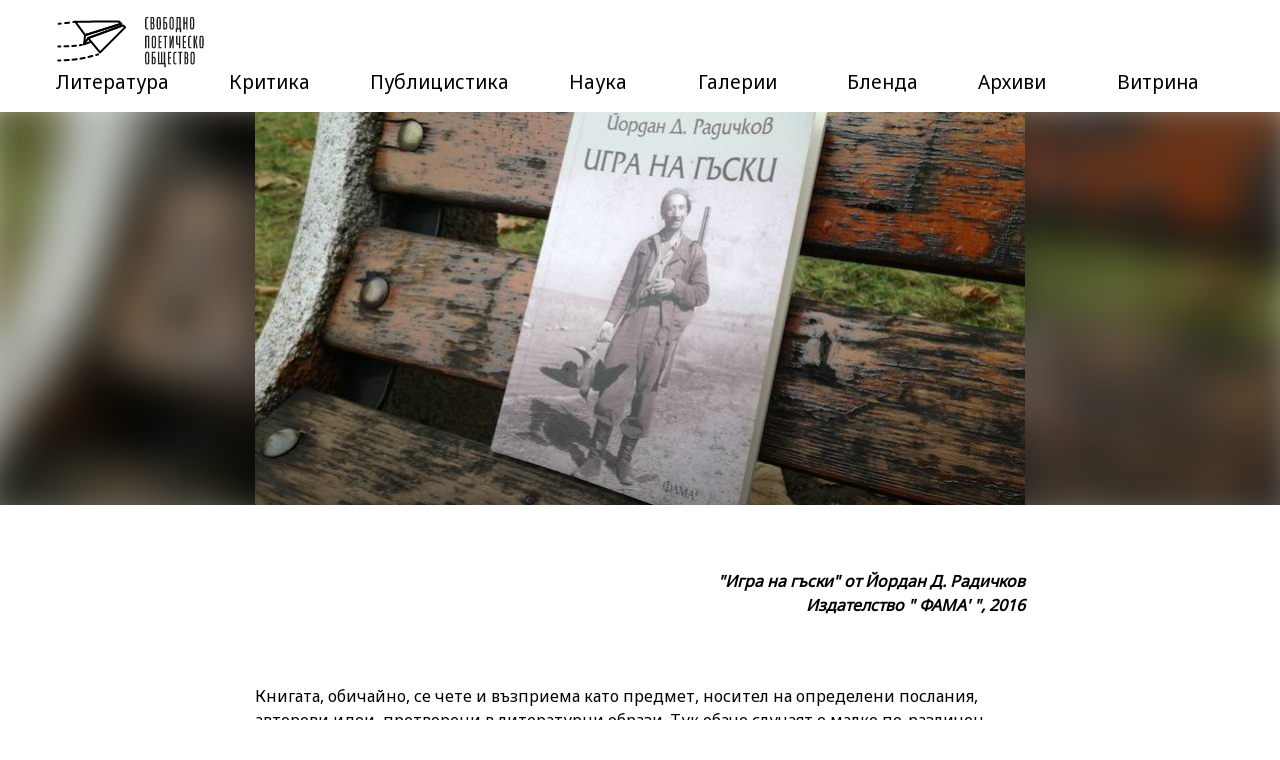

--- FILE ---
content_type: text/html; charset=utf-8
request_url: http://freepoetrysociety.com/articles/geese-play
body_size: 4743
content:
<!DOCTYPE html>
<html prefix="og: http://ogp.me/ns#" lang="bg">
  <head>
    <title>Витрина: &quot;Игра на гъски&quot; от Йордан Д. Радичков  | Свободно</title>
<meta name="description" content="&quot;Свободно поетическо общество&quot; обединява група хора, които, според силите си, ще се опитат да дадат алтернатива на начина, по който се пише и чете" />
<meta property="og:type" content="website" />
<meta property="og:url" content="http://freepoetrysociety.com/articles/geese-play" />
<meta property="og:site_name" content="Свободно поетическо общество" />
<meta property="og:title" content="Витрина: &quot;Игра на гъски&quot; от Йордан Д. Радичков " />
<meta property="og:description" content="&quot;Свободно поетическо общество&quot; обединява група хора, които, според силите си, ще се опитат да дадат алтернатива на начина, по който се пише и чете литература. Сайтът ще мисли поетическото в широкия смисъл на словесността и ще отстоява правото да се говори и пише свободно с вкус и стил." />
<meta property="og:image" content="http://freepoetrysociety.com//system/images/assets/000/001/111/horizontal_feed/IMG_20191126_125740.jpg?1574775487" />
    <meta name="csrf-param" content="authenticity_token" />
<meta name="csrf-token" content="dXzPLvyN6Qmh/Grs0SIzDEhKwDkAo3Xtcg8Va9CUL6+3R+ickJ4wCbByZpCEurlzLDKGQlex6B2jB1l47+rN4Q==" />

    <link rel="stylesheet" media="all" href="/assets/application-7670988137d0a831b58969f8788c40fc1cc31fd7e6cb8c7fa2876f3bd16ec522.css" />
    <script src="/assets/application-ac5434381a6053bce5d56d8371a2f252839189b4c8c025b6ca148db5ce636def.js"></script>

    <meta name="viewport" content="width=device-width, initial-scale=1.0" />
  </head>

  <body>
    <header class="site-header">
  <div class="container">
    <h1 class="site-logo"><a href="/">Свободно Поетическо Общество</a></h1>

    <div class="menu-triger">
      <div class="triger-line"></div>
      <div class="triger-line"></div>
      <div class="triger-line"></div>
    </div>

    <nav>
            <span class="sub-menu-wrapper">
        <span class="sub-menu-wrapper-text">Литература</span>

        <ul class="sub-menu">
            <li><a href="/categories/fiction">Проза</a></li>
            <li><a href="/categories/poetry">Поезия</a></li>
        </ul>
      </span>
      <span class="sub-menu-wrapper">
        <span class="sub-menu-wrapper-text">Критика</span>

        <ul class="sub-menu">
            <li><a href="/categories/literature">Литература</a></li>
            <li><a href="/categories/stage">Сцена</a></li>
            <li><a href="/categories/cinema">Филми</a></li>
        </ul>
      </span>
      <span class="sub-menu-wrapper">
        <span class="sub-menu-wrapper-text">Публицистика</span>

        <ul class="sub-menu">
            <li><a href="/categories/essayist">Есеистика</a></li>
            <li><a href="/categories/interviews">Интервюта</a></li>
        </ul>
      </span>
      <span class="sub-menu-wrapper">
        <span class="sub-menu-wrapper-text">Наука</span>

        <ul class="sub-menu">
            <li><a href="/categories/popscience">Популярна наука</a></li>
        </ul>
      </span>
      <a href="/categories/gallery">Галерии</a>
      <a href="/categories/blende">Бленда</a>
      <span class="sub-menu-wrapper">
        <span class="sub-menu-wrapper-text">Архиви</span>

        <ul class="sub-menu">
            <li><a href="/issues">Предишни броеве</a></li>
            <li><a href="/archive">Вестници и списания</a></li>
        </ul>
      </span>
      <a href="/categories/window">Витрина</a>

    </nav>
  </div>
</header>


    
<div id="js-react-on-rails-context" style="display:none" data-rails-context="{&quot;inMailer&quot;:false,&quot;i18nLocale&quot;:&quot;bg&quot;,&quot;i18nDefaultLocale&quot;:&quot;bg&quot;,&quot;href&quot;:&quot;http://freepoetrysociety.com/articles/geese-play&quot;,&quot;location&quot;:&quot;/articles/geese-play&quot;,&quot;scheme&quot;:&quot;http&quot;,&quot;host&quot;:&quot;freepoetrysociety.com&quot;,&quot;port&quot;:null,&quot;pathname&quot;:&quot;/articles/geese-play&quot;,&quot;search&quot;:null,&quot;httpAcceptLanguage&quot;:null,&quot;serverSide&quot;:false}"></div>
<div class="js-react-on-rails-component" style="display:none" data-component-name="PageRender" data-props="{&quot;page&quot;:{&quot;id&quot;:297,&quot;title&quot;:&quot;Витрина: \&quot;Игра на гъски\&quot; от Йордан Д. Радичков &quot;,&quot;slug&quot;:&quot;geese-play&quot;,&quot;publish_on&quot;:&quot;2019-11-26&quot;,&quot;widgets&quot;:[{&quot;widgetId&quot;:&quot;60xrvb&quot;,&quot;component&quot;:&quot;LeadImageWidget&quot;,&quot;settings&quot;:{&quot;open&quot;:false,&quot;meta&quot;:&quot;&quot;,&quot;title&quot;:&quot;&quot;,&quot;image&quot;:{&quot;id&quot;:1113,&quot;name&quot;:&quot;IMG_20191126_1257331111111111.jpg&quot;,&quot;width&quot;:4143,&quot;height&quot;:&quot;2497&quot;,&quot;urls&quot;:{&quot;original&quot;:&quot;/system/images/assets/000/001/113/original/IMG_20191126_1257331111111111.jpg?1574775855&quot;,&quot;image&quot;:&quot;/system/images/assets/000/001/113/image/IMG_20191126_1257331111111111.jpg?1574775855&quot;,&quot;horizontal_feed&quot;:&quot;/system/images/assets/000/001/113/horizontal_feed/IMG_20191126_1257331111111111.jpg?1574775855&quot;,&quot;article_feed_1&quot;:&quot;/system/images/assets/000/001/113/article_feed_1/IMG_20191126_1257331111111111.jpg?1574775855&quot;,&quot;article_feed_2&quot;:&quot;/system/images/assets/000/001/113/article_feed_2/IMG_20191126_1257331111111111.jpg?1574775855&quot;,&quot;article_feed_3&quot;:&quot;/system/images/assets/000/001/113/article_feed_3/IMG_20191126_1257331111111111.jpg?1574775855&quot;,&quot;slider&quot;:&quot;/system/images/assets/000/001/113/slider/IMG_20191126_1257331111111111.jpg?1574775855&quot;,&quot;lead&quot;:&quot;/system/images/assets/000/001/113/lead/IMG_20191126_1257331111111111.jpg?1574775855&quot;,&quot;cover&quot;:&quot;/system/images/assets/000/001/113/cover/IMG_20191126_1257331111111111.jpg?1574775855&quot;,&quot;thumb&quot;:&quot;/system/images/assets/000/001/113/thumb/IMG_20191126_1257331111111111.jpg?1574775855&quot;,&quot;native_image&quot;:&quot;/system/images/assets/000/001/113/native_image/IMG_20191126_1257331111111111.jpg?1574775855&quot;}},&quot;containerSettings&quot;:{}}},{&quot;widgetId&quot;:&quot;8s5mtx&quot;,&quot;component&quot;:&quot;TextBoxWidget&quot;,&quot;settings&quot;:{&quot;open&quot;:false,&quot;text&quot;:&quot;\u003cp style=\&quot;text-align:right\&quot;\u003e\u003cem\u003e\u003cstrong\u003e\u0026quot;Игра на гъски\u0026quot; от Йордан Д. Радичков\u003cbr /\u003e\nИздателство \u0026quot; ФАМА\u0026#39;\u0026nbsp;\u0026quot;, 2016\u003c/strong\u003e\u003c/em\u003e\u003c/p\u003e\n\n\u003cp style=\&quot;text-align:right\&quot;\u003e\u0026nbsp;\u003c/p\u003e\n\n\u003cp\u003eКнигата, обичайно, се чете и възприема като предмет, носител на определени послания, авторови идеи, претворени в литературни образи. Тук обаче случаят е малко по-различен, защото тази книга е своенравна. Тя първо не искаше да излиза от главата на автора, откъдето трябваше да я изтръгнат с вендуза, след това, като се отприщи и хукна по \u0026quot;Патриарха\u0026quot;, за малко да се пребие в изкопа за метрото. От там, цялата в кал, в тая лепкава и сочна софийска кал, каквато само в софийското поле може да се намери, се върна в квартирата на автора, поигра си с песа, сипа си водка, повтори и заспа на масата в кухнята. От мушамата на кухненската маса бе изчегъртана и отнесена осторожно в издателството, после в печатницата, от там в книжарницата и ето я сега, книжно тяло в твоите ръце, бедни ми читателю, нищо неподозиращ...\u0026nbsp;\u003c/p\u003e\n\n\u003cp style=\&quot;text-align:right\&quot;\u003e\u003cem\u003e\u003cstrong\u003eПродан Макров\u003c/strong\u003e\u003c/em\u003e\u003c/p\u003e\n\n\u003cp style=\&quot;text-align:right\&quot;\u003e\u0026nbsp;\u003c/p\u003e\n\n\u003cp\u003eНе съм чел тази книга, но познавайки автора, бих се пазарил, преди да си я купя.\u003c/p\u003e\n\n\u003cp\u003e\u0026nbsp;\u003c/p\u003e\n\n\u003cp style=\&quot;text-align:right\&quot;\u003e\u003cem\u003e\u003cstrong\u003eДимитър Венков\u003c/strong\u003e\u003c/em\u003e\u003c/p\u003e\n&quot;,&quot;dropcap&quot;:&quot;no&quot;,&quot;containerSettings&quot;:{&quot;spacing&quot;:&quot;top&quot;}}},{&quot;widgetId&quot;:&quot;q8b00q&quot;,&quot;component&quot;:&quot;ImageWidget&quot;,&quot;settings&quot;:{&quot;open&quot;:false,&quot;image&quot;:{&quot;id&quot;:1111,&quot;name&quot;:&quot;IMG_20191126_125740.jpg&quot;,&quot;width&quot;:4160,&quot;height&quot;:&quot;3120&quot;,&quot;urls&quot;:{&quot;original&quot;:&quot;/system/images/assets/000/001/111/original/IMG_20191126_125740.jpg?1574775487&quot;,&quot;image&quot;:&quot;/system/images/assets/000/001/111/image/IMG_20191126_125740.jpg?1574775487&quot;,&quot;horizontal_feed&quot;:&quot;/system/images/assets/000/001/111/horizontal_feed/IMG_20191126_125740.jpg?1574775487&quot;,&quot;article_feed_1&quot;:&quot;/system/images/assets/000/001/111/article_feed_1/IMG_20191126_125740.jpg?1574775487&quot;,&quot;article_feed_2&quot;:&quot;/system/images/assets/000/001/111/article_feed_2/IMG_20191126_125740.jpg?1574775487&quot;,&quot;article_feed_3&quot;:&quot;/system/images/assets/000/001/111/article_feed_3/IMG_20191126_125740.jpg?1574775487&quot;,&quot;slider&quot;:&quot;/system/images/assets/000/001/111/slider/IMG_20191126_125740.jpg?1574775487&quot;,&quot;lead&quot;:&quot;/system/images/assets/000/001/111/lead/IMG_20191126_125740.jpg?1574775487&quot;,&quot;cover&quot;:&quot;/system/images/assets/000/001/111/cover/IMG_20191126_125740.jpg?1574775487&quot;,&quot;thumb&quot;:&quot;/system/images/assets/000/001/111/thumb/IMG_20191126_125740.jpg?1574775487&quot;,&quot;native_image&quot;:&quot;/system/images/assets/000/001/111/native_image/IMG_20191126_125740.jpg?1574775487&quot;}},&quot;description&quot;:&quot;&quot;,&quot;credits&quot;:&quot;&quot;,&quot;variant&quot;:&quot;shifted&quot;,&quot;descriptionPosition&quot;:&quot;description_right&quot;,&quot;containerSettings&quot;:{&quot;spacing&quot;:&quot;both&quot;}}}],&quot;active&quot;:false,&quot;author_id&quot;:null,&quot;category_id&quot;:13,&quot;issue_id&quot;:18,&quot;image_id&quot;:1111,&quot;created_at&quot;:&quot;2019-11-26T13:39:17.942Z&quot;,&quot;updated_at&quot;:&quot;2025-06-12T12:14:23.670Z&quot;,&quot;description&quot;:&quot;&quot;}}" data-trace="false" data-dom-id="PageRender-react-component-8b683537-b296-4502-ac2c-3820ff525878"></div>
    <div id="PageRender-react-component-8b683537-b296-4502-ac2c-3820ff525878"><div data-reactroot="" data-reactid="1" data-react-checksum="-1493347193"><div class=" spacing-undefined undefined-bg" data-reactid="2"><div class="lead-image" data-reactid="3"><div class="image-wrapper shift-two-cols" data-reactid="4"><img src="/system/images/assets/000/001/113/lead/IMG_20191126_1257331111111111.jpg?1574775855" data-reactid="5"/></div><div class="titles-wrapper" data-reactid="6"><div class="shift-two-cols" data-reactid="7"><div class="lead-image-titles" data-reactid="8"><!-- react-text: 9 --><!-- /react-text --><!-- react-text: 10 --><!-- /react-text --></div></div></div><div class="lead-image-bg" style="background-image:url(/system/images/assets/000/001/113/lead/IMG_20191126_1257331111111111.jpg?1574775855);" data-reactid="11"></div><div class="overlay" data-reactid="12"></div></div></div><div class="text-box spacing-top undefined-bg" data-reactid="13"><div class="container" data-reactid="14"><div class="shift-two-cols" data-reactid="15"><div class="text-wrapper " data-reactid="16"><div data-reactid="17"><p style="text-align:right"><em><strong>&quot;Игра на гъски&quot; от Йордан Д. Радичков<br />
Издателство &quot; ФАМА&#39;&nbsp;&quot;, 2016</strong></em></p>

<p style="text-align:right">&nbsp;</p>

<p>Книгата, обичайно, се чете и възприема като предмет, носител на определени послания, авторови идеи, претворени в литературни образи. Тук обаче случаят е малко по-различен, защото тази книга е своенравна. Тя първо не искаше да излиза от главата на автора, откъдето трябваше да я изтръгнат с вендуза, след това, като се отприщи и хукна по &quot;Патриарха&quot;, за малко да се пребие в изкопа за метрото. От там, цялата в кал, в тая лепкава и сочна софийска кал, каквато само в софийското поле може да се намери, се върна в квартирата на автора, поигра си с песа, сипа си водка, повтори и заспа на масата в кухнята. От мушамата на кухненската маса бе изчегъртана и отнесена осторожно в издателството, после в печатницата, от там в книжарницата и ето я сега, книжно тяло в твоите ръце, бедни ми читателю, нищо неподозиращ...&nbsp;</p>

<p style="text-align:right"><em><strong>Продан Макров</strong></em></p>

<p style="text-align:right">&nbsp;</p>

<p>Не съм чел тази книга, но познавайки автора, бих се пазарил, преди да си я купя.</p>

<p>&nbsp;</p>

<p style="text-align:right"><em><strong>Димитър Венков</strong></em></p>
</div></div></div></div></div><div class="container spacing-both undefined-bg" data-reactid="18"><div class="image-widget" data-reactid="19"><div class="shift-two-cols" data-reactid="20"><div data-reactid="21"><a href="#" class="image-wrapper" data-reactid="22"><img src="/system/images/assets/000/001/111/native_image/IMG_20191126_125740.jpg?1574775487" data-reactid="23"/><!-- react-text: 24 --><!-- /react-text --><span class="icon-container" data-reactid="25"><span class="icon-search" data-reactid="26"></span></span></a><!-- react-text: 27 --><!-- /react-text --><!-- react-empty: 28 --></div></div></div></div></div></div>
    




    
<footer class="site-footer">
  <div class="container">
    <h1 class="site-logo"><a href="/">Свободно Поетическо Общество</a></h1>
  </div>

  <div class="footer-nav">
    <nav class="flex-grid-thirds">
          <div class="col">
            <h6 class="footer-section-title">Информация</h6>

              <ul>
                <li><a href="/za-nas">За сайта</a></li>
                <li><a href="/ekip">Екип</a></li>
                <li><a href="/freepoetrysociety">За Свободно поетическо общество</a></li>
              </ul>
          </div>
          <div class="col">
            <h6 class="footer-section-title">Условия</h6>

              <ul>
                <li><a href="/terms-of-use">Правила за ползване</a></li>
                <li><a href="/publish">Публикувай при нас</a></li>
              </ul>
          </div>
    </nav>
  </div>

  <div class="container">
    <p class="copyrights">© Свободно поетическо общество, всички права запазени.</p>

    <div class="social-bar">
      <a href="https://www.facebook.com/freepoetrysociety/" class="facebook" target="_blank"></a>
    </div>
  </div>
</footer>

    <script src="https://cdn.jsdelivr.net/ga-lite/latest/ga-lite.min.js" async></script>
<script>
var galite = galite || {};
galite.UA = 'UA-93755055-1'; // Insert your tracking code here
</script>


    <link href="https://fonts.googleapis.com/css?family=Noto+Sans" rel="stylesheet" lazyload>
  </body>
</html>


--- FILE ---
content_type: text/css
request_url: http://freepoetrysociety.com/assets/application-7670988137d0a831b58969f8788c40fc1cc31fd7e6cb8c7fa2876f3bd16ec522.css
body_size: 36127
content:
.grey-bg{background-color:#f1f0ef}.grey-dark-bg{background-color:#535251;color:#fff}.green-bg{background-color:#ddf6ef}.light-green-bg{background-color:#eaf5c8}.yellow-bg{background-color:#fdefc8}.orange-bg{background-color:#ffdabb}*{padding:0;margin:0;box-sizing:border-box}img{border:none}a{color:#000;text-decoration:none}body{font-family:"Noto Sans", sans-serif;font-size:16px;line-height:1.5}h1,h2,h3,h4,h5,h6{font-family:"Noto Sans", sans-serif;font-weight:bold;line-height:1.2}h1{font-size:3em}@media (min-width: 940px){h1{margin-bottom:0.8em}}@media (max-width: 939px){h1{margin-bottom:0.4em}}h2{font-size:2.25em}@media (min-width: 940px){h2{margin-bottom:0.8em}}@media (max-width: 939px){h2{margin-bottom:0.4em}}h3{font-size:1.812em}@media (min-width: 940px){h3{margin-bottom:1.2em}}@media (max-width: 939px){h3{margin-bottom:0.6em}}h4{font-size:1.5em}@media (min-width: 940px){h4{margin-bottom:1.1em}}@media (max-width: 939px){h4{margin-bottom:0.4em}}h5{font-size:1.187em}@media (min-width: 940px){h5{margin-bottom:1.2em}}@media (max-width: 939px){h5{margin-bottom:0.6em}}h6{font-size:1em;margin-bottom:0.5em}p{padding-bottom:1.35em}ul,ol{margin-left:0.2em;padding:0 0 1.35em 1em}li{margin-bottom:0.5em}li:last-child{margin-bottom:0}strong{font-weight:700}table{width:100%;text-align:left;border-collapse:collapse;margin-bottom:7em}table th,table td{padding:0.8em 0.9em;border-right:1px solid #d5d3d3}table th:last-child,table td:last-child{border-right:none}table th,table tr td:first-of-type{font-weight:700}table thead{border-bottom:1px solid #d5d3d3}table thead tr{background:#fff}table tbody tr:nth-child(odd){background:#f1f0ef}table tr{border-bottom:1px solid #d5d3d3}table tr:last-child{border-bottom:none}table tbody tr:last-child{border-bottom:0}a{color:#000;text-decoration:none}a:hover{text-decoration:underline}.blockquote-wrapper{position:relative}blockquote{padding:2em 0;font-size:1.812em;text-align:center;font-style:italic;color:#535251}blockquote:before,blockquote:after{position:absolute;line-height:0;content:'';background-repeat:no-repeat;background-position:center center;background-size:100% auto;font-size:16px}blockquote:before{background-image:url([data-uri])}blockquote:after{background-image:url([data-uri])}@media (min-width: 940px){blockquote:before,blockquote:after{width:6.18em;height:4.5em}blockquote:before{bottom:4em;left:2em}blockquote:after{top:4em;right:2em}}@media (max-width: 939px){blockquote:before,blockquote:after{width:2.625em;height:1.875em}blockquote:before{left:0;bottom:1em}blockquote:after{top:1em;right:0}}.ql-align-center{text-align:center}.ql-align-left{text-align:left}.ql-align-right{text-align:right}.icon-search{display:block;width:20px;height:20px;background-image:url([data-uri]);background-size:contain}.icon-container{display:flex;justify-content:center;align-items:center;width:40px;height:40px;background-color:rgba(0,0,0,0.8);border-radius:3px}input[type="color"],input[type="date"],input[type="datetime"],input[type="datetime-local"],input[type="email"],input[type="month"],input[type="number"],input[type="password"],input[type="search"],input[type="tel"],input[type="text"],input[type="time"],input[type="url"],input[type="week"],input:not([type]),textarea{display:block;width:100%;padding:0.8em 1em;font-size:1.1875em;font-family:"Noto Sans", sans-serif;line-height:1.5;border:1px solid #d5d3d3;background:#fff;border-radius:2px}input[type="color"]:disabled,input[type="date"]:disabled,input[type="datetime"]:disabled,input[type="datetime-local"]:disabled,input[type="email"]:disabled,input[type="month"]:disabled,input[type="number"]:disabled,input[type="password"]:disabled,input[type="search"]:disabled,input[type="tel"]:disabled,input[type="text"]:disabled,input[type="time"]:disabled,input[type="url"]:disabled,input[type="week"]:disabled,input:not([type]):disabled,textarea:disabled{background-color:#f1f0ef;cursor:not-allowed}input[type="color"]:focus,input[type="date"]:focus,input[type="datetime"]:focus,input[type="datetime-local"]:focus,input[type="email"]:focus,input[type="month"]:focus,input[type="number"]:focus,input[type="password"]:focus,input[type="search"]:focus,input[type="tel"]:focus,input[type="text"]:focus,input[type="time"]:focus,input[type="url"]:focus,input[type="week"]:focus,input:not([type]):focus,textarea:focus,input[type="color"]:hover,input[type="date"]:hover,input[type="datetime"]:hover,input[type="datetime-local"]:hover,input[type="email"]:hover,input[type="month"]:hover,input[type="number"]:hover,input[type="password"]:hover,input[type="search"]:hover,input[type="tel"]:hover,input[type="text"]:hover,input[type="time"]:hover,input[type="url"]:hover,input[type="week"]:hover,input:not([type]):hover,textarea:hover{outline:none}input[type="color"]:active,input[type="date"]:active,input[type="datetime"]:active,input[type="datetime-local"]:active,input[type="email"]:active,input[type="month"]:active,input[type="number"]:active,input[type="password"]:active,input[type="search"]:active,input[type="tel"]:active,input[type="text"]:active,input[type="time"]:active,input[type="url"]:active,input[type="week"]:active,input:not([type]):active,textarea:active{outline:none}label{display:block;font-size:1.1875em;font-weight:600;margin-bottom:1.2em}textarea{resize:vertical}.radio-style,.checkbox-style{display:inline-block;position:relative;padding-left:1.875em;margin-right:0.2em;margin-bottom:1em}.radio-style .label-text,.checkbox-style .label-text{font-size:16px}.radio-style input[type=radio]{display:none}.radio-style .label-radio{cursor:pointer}.radio-style .label-radio:after{display:block;position:absolute;left:0;top:0.125em;width:1em;height:1em;content:'';background-image:url([data-uri]);background-repeat:no-repeat;background-position:center center}.radio-style input:checked+.label-radio:after{background-image:url([data-uri])}.checkbox-style input[type=checkbox]{display:none}.checkbox-style .label-checkbox{cursor:pointer}.checkbox-style .label-checkbox:after{display:block;position:absolute;left:0;top:0.125em;width:1em;height:1em;content:'';background-image:url([data-uri]);background-position:center center;background-repeat:no-repeat}.checkbox-style input:checked+.label-checkbox:after{background-image:url([data-uri])}@media (min-width: 940px){.form .col:nth-child(2n){padding-left:2em}}.form-field-wrapper{margin-bottom:3.4em}.btn-primary,.btn-default,.btn-secondary,.btn-success,.btn-danger{display:inline-block;padding:0.85em 2.9em;font-family:"Noto Sans", sans-serif;font-size:1.1875em;border-radius:2px;border:none;cursor:pointer;color:#000}.btn-primary:hover,.btn-default:hover,.btn-secondary:hover,.btn-success:hover,.btn-danger:hover{text-decoration:none}.btn-primary:disabled,.btn-default:disabled,.btn-secondary:disabled,.btn-success:disabled,.btn-danger:disabled{position:relative;cursor:not-allowed;box-shadow:none}.btn-primary:disabled:after,.btn-default:disabled:after,.btn-secondary:disabled:after,.btn-success:disabled:after,.btn-danger:disabled:after{display:block;position:absolute;top:0;left:0;width:100%;height:100%;background:#fff;content:'';border-radius:2px;opacity:0.9}.btn-primary{background:#fdefc8}.btn-secondary{background:#fff}.btn-learn-more{position:relative;display:inline-block;font-size:1.125em;position:relative;font-weight:700;text-decoration:underline;margin-top:2em}.btn-learn-more .btn-text{position:relative;z-index:1;background-color:#fff}.btn-learn-more:after{display:block;position:absolute;top:4px;right:0;width:35px;height:18px;background-position:center center;background-repeat:no-repeat;background-size:100% auto;background-image:url([data-uri]);content:'';opacity:0;transition:all 0.1s ease-in-out;z-index:0}.btn-learn-more:hover{text-decoration:none}.btn-learn-more:hover:after{opacity:1;right:-50px}[class^="btn"]{margin-right:1.5em}[class^="btn"]:last-child{margin-right:0}.flex-container,.pagination ul,.shift-two-cols,.shift-one-cols,.flex-grid-halfs,.flex-grid-thirds,.flex-grid-quarters,.flex-grid-sixths,.flex-grid-twelve,.flex-grid-four-and-eight,.flex-grid-three-and-nine,.site-header .container,.site-header .pagination,.author .author-container{display:flex;flex-wrap:wrap}.article-feed img,.horizontal-feed img,.image-widget img,.lead-image img,.accent-image img{display:block;width:100%}.text-center,.accent{text-align:center}.text-left{text-align:left}.text-right{text-align:right}.text-uppercase{text-transform:uppercase}.container,.pagination{max-width:1202px;padding:0 1em;margin:0 auto}.flex-container,.pagination ul,.flex-grid-halfs,.flex-grid-thirds,.flex-grid-quarters,.flex-grid-sixths,.flex-grid-twelve,.flex-grid-four-and-eight,.flex-grid-three-and-nine{margin:0 auto;max-width:1202px}.flex-container,.pagination ul{padding:0 1em}.row-reverse{flex-direction:row-reverse}.col-reverse{flex-direction:column-reverse}.shift-two-cols{margin:0 auto;max-width:770px}.shift-one-cols{margin:0 auto;max-width:60.625em}@media (min-width: 940px){.flex-grid-halfs .col{width:50%}.flex-grid-halfs .col:nth-child(-n+2){padding-top:0}.flex-grid-halfs .col:nth-last-child(-n+2){padding-bottom:0}}@media (max-width: 939px){.flex-grid-halfs .col{width:100%}}.flex-grid-halfs .flex-grid-halfs .col:nth-child(odd){padding-left:0}.flex-grid-halfs .flex-grid-halfs .col:nth-child(even){padding-right:0}@media (min-width: 940px){.flex-grid-thirds .col{width:33.33%}.flex-grid-thirds .col:nth-child(-n+3){padding-top:0}.flex-grid-thirds .col:nth-last-child(-n+3){padding-bottom:0}}@media (max-width: 939px){.flex-grid-thirds .col{width:100%}}@media (min-width: 940px){.flex-grid-quarters .col{width:25%}.flex-grid-quarters .col:nth-child(-n+4){padding-top:0}.flex-grid-quarters .col:nth-last-child(-n+4){padding-bottom:0}}@media (max-width: 939px){.flex-grid-quarters .col{width:50%}.flex-grid-quarters .col:nth-child(-n+2){padding-top:0}.flex-grid-quarters .col:nth-last-child(-n+2){padding-bottom:0}}@media (min-width: 940px){.flex-grid-sixths .col{width:16.66%}.flex-grid-sixths .col:nth-child(-n+6){padding-top:0}.flex-grid-sixths .col:nth-last-child(-n+6){padding-bottom:0}}@media (max-width: 939px){.flex-grid-sixths .col{width:33.33%}.flex-grid-sixths .col:nth-child(-n+3){padding-top:0}.flex-grid-sixths .col:nth-last-child(-n+3){padding-bottom:0}}.flex-grid-twelve .col{width:8.33%}.flex-grid-twelve .col:nth-child(-n+12){padding-top:0}.flex-grid-twelve .col:nth-last-child(-n+12){padding-bottom:0}@media (min-width: 940px){.flex-grid-four-and-eight>.col:nth-child(odd){width:33.33%}.flex-grid-four-and-eight>.col:nth-child(even){width:66.67%}.flex-grid-four-and-eight .col:nth-child(-n+2){padding-top:0}.flex-grid-four-and-eight .col:nth-last-child(-n+2){padding-bottom:0}}@media (max-width: 939px){.flex-grid-four-and-eight .col{width:100%}}@media (min-width: 940px){.flex-grid-three-and-nine>.col:nth-child(odd){width:25%}.flex-grid-three-and-nine>.col:nth-child(even){width:75%}.flex-grid-three-and-nine .col:nth-child(-n+2){padding-top:0}.flex-grid-three-and-nine .col:nth-last-child(-n+2){padding-bottom:0}}@media (max-width: 939px){.flex-grid-three-and-nine .col{width:100%}}.col{padding:1em}@media (min-width: 940px){.spacing-top{padding-top:4em}}@media (max-width: 939px){.spacing-top{padding-top:2em}}@media (min-width: 940px){.spacing-bottom{padding-bottom:4em}}@media (max-width: 939px){.spacing-bottom{padding-bottom:2em}}@media (min-width: 940px){.spacing-both{padding-top:4em;padding-bottom:4em}}@media (max-width: 939px){.spacing-both{padding-top:2em;padding-bottom:2em}}.no-margin-bottom{margin-bottom:0}.site-header{position:relative;padding:1em 0;z-index:10}.site-header .sub-menu{display:none;padding:0;margin:0;z-index:1;list-style:none;background-color:#fff;border-top:4px solid #535251;box-shadow:5px 5px 10px rgba(0,0,0,0.2)}.site-header .sub-menu:before{display:block;position:absolute;top:-0.8em;left:4.375em;width:0;height:0;border-bottom:8px solid #535251;border-left:8px solid transparent;border-right:8px solid transparent;content:''}.site-header .sub-menu li{margin:0}.site-header .sub-menu a{display:block;padding:1.4em 1.6em;margin:0;white-space:nowrap;border-bottom:1px solid #f1f0ef}.site-header .sub-menu a:hover{background-color:#f1f0ef}.site-header .sub-menu-wrapper{position:relative}.site-header .sub-menu-wrapper:before{display:block;position:absolute;top:0;bottom:-2em;width:100%;content:''}.site-header nav a{display:inline-block;position:relative}.site-header nav a:hover{text-decoration:none}.site-header nav a,.site-header nav .sub-menu-wrapper-text{font-size:1.19em}@media (min-width: 940px){.site-header .menu-triger{display:none}.site-header nav a,.site-header nav .sub-menu-wrapper{margin-left:3.5em}.site-header nav a:first-child,.site-header nav .sub-menu-wrapper:first-child{margin-left:0}.site-header .sub-menu-wrapper{display:inline-block}.site-header .sub-menu-wrapper:hover .sub-menu{display:block}.site-header .sub-menu{position:absolute;top:3.4em;left:-3.125em}.site-header .container,.site-header .pagination{justify-content:space-between;align-items:center}}@media (min-width: 940px){.site-header .menu-triger{display:none}}@media (max-width: 939px){.site-header .menu-triger{display:block}.site-header nav{display:none;position:absolute;top:5.2em;left:0;right:0;z-index:10;text-align:center;background:#fff}.site-header nav .sub-menu{border:none;background-color:#f1f0ef;box-shadow:none}.site-header nav .sub-menu a{border-bottom-color:#d5d3d3}.site-header nav .sub-menu a:hover{background-color:#f1f0ef}.site-header nav .sub-menu-wrapper:before,.site-header nav .sub-menu:before{display:none}.site-header nav .sub-menu-wrapper.submenu-open{padding-bottom:0}.site-header nav .sub-menu-wrapper.submenu-open .sub-menu-wrapper-text{display:block;padding-bottom:1.4em}.site-header nav .sub-menu-wrapper.submenu-open .sub-menu,.site-header nav.menu-open{display:block}.site-header nav a,.site-header nav .sub-menu-wrapper{display:block;width:100%;padding:1.4em 0;border-bottom:1px solid #f1f0ef}}.menu-triger{position:absolute;top:-2.4em;right:0;width:1.8em;cursor:pointer}.menu-triger .triger-line{width:100%;height:0.25em;margin-bottom:0.4em;background:#535251}.menu-triger .triger-line:last-of-type{margin-bottom:0}.site-header.lead-header{padding-top:0;padding-bottom:2.2em;background-color:#ddf6ef}.site-header.lead-header .container,.site-header.lead-header .pagination{justify-content:center}.site-header.lead-header .sub-menu{top:3.9em}.site-header.lead-header .sub-menu:before{top:-0.7em}.site-header.lead-header .sub-menu-wrapper:before{bottom:-3em}.site-header.lead-header .lead-logo-wrapper{width:100%;margin:8.43em auto;font-size:16px;text-align:center}@media (max-width: 939px){.site-header.lead-header .lead-logo-wrapper{margin:5em auto 1em}}.site-header.lead-header .site-lead-logo{display:block;margin:0 auto;max-width:80%;background-repeat:no-repeat;background-position:center center;background-image:url([data-uri]);background-size:100% auto}.site-header.lead-header .site-lead-logo a,.site-header.lead-header .site-lead-logo{width:37.875em;height:9.875em}.site-header.lead-header .site-lead-logo a{display:block;position:relative;text-indent:-9999px}.site-header.lead-header .lead-header-sub-title{display:block;width:100%;margin-top:1em;text-align:center;font-size:0.8em;font-weight:normal}@media (min-width: 940px){.site-header.lead-header nav{width:100%;display:flex;flex-wrap:wrap;justify-content:center}}@media (max-width: 939px){.site-header.lead-header .site-lead-logo a,.site-header.lead-header .site-lead-logo{width:100%;height:9.875em}}.site-logo{font-size:16px;background-image:url([data-uri]);background-size:100% auto;background-repeat:no-repeat;background-position:center center;margin-bottom:0}.site-logo a,.site-logo{width:9.5em;height:3.25em}.site-logo a{display:block;position:relative;text-indent:-9999px}.menu-triger{position:absolute;top:2em;right:2em;width:1.8em;cursor:pointer}.menu-triger .triger-line{width:100%;height:0.25em;margin-bottom:0.4em;background:#535251}.menu-triger .triger-line:last-of-type{margin-bottom:0}.site-footer{padding:3.125em 0 9.8em;border-top:1px solid #d5d3d3}.site-footer,.site-footer a{color:#535251}.site-footer ul{padding:0;margin:0;list-style:none}.site-footer .footer-section-title{margin-bottom:1.2em}.site-footer .footer-nav{margin:3.125em 0 3em}.site-footer .copyrights{padding-bottom:0;font-size:.85em}.site-footer .social-bar{display:flex;margin-top:3.125em}.site-footer .social-bar a{display:block;width:2.81em;height:2.81em;margin-right:1.5em;background-size:100% auto;background-repeat:no-repeat;background-position:center center}.site-footer .social-bar a:last-child{margin-right:0}.site-footer .social-bar .twitter{background-image:url([data-uri])}.site-footer .social-bar .facebook{background-image:url([data-uri])}.site-footer .social-bar .g-plus{background-image:url([data-uri])}@media (max-width: 939px){.site-footer{padding-bottom:3em}}.section-title-wrapper .section-title{margin-bottom:0}.section-title-wrapper .section-title.all-caps{text-transform:uppercase}@media (min-width: 940px){.section-title-wrapper{padding:3.6em 0}}@media (max-width: 939px){.section-title-wrapper{padding:1.8em 0}}.page-title-widget{padding:5.6em 0 7.4em;text-align:center}.page-title-widget h4{font-weight:normal;color:#9e9d9c}.page-title-widget h2{margin-bottom:0}@media (min-width: 940px){.page-title-widget{padding:5.6em 0 7.4em}}@media (max-width: 939px){.page-title-widget{padding:2.8em 0 3.7em}}.article-feed .sup-title{font-weight:normal}.article-feed .sup-title,.article-feed .sup-title a{color:#9e9d9c}.article-feed .sup-title a{text-decoration:underline}.article-feed p:last-child{padding:0}@media (min-width: 940px){.article-feed .card{padding-bottom:4em}.article-feed .thumb-image-wrapper{margin-bottom:2em}}@media (max-width: 939px) and (max-width: 939px){.article-feed.flex-grid-quarters .col{width:100%}}@media (max-width: 939px){.article-feed .thumb-image-wrapper{margin-bottom:1em}.article-feed .card{padding-bottom:0}}.text-box p:last-child{padding-bottom:0}.text-box .dropcap p:first-child:first-letter{font-size:5em;margin:0 0.2em 0 0;float:left;line-height:0.9}.text-box a{text-decoration:underline}.text-box a:hover{color:#535251}.text-box pre{margin:0;padding:0;margin-bottom:1em;font-family:"Noto Sans", sans-serif;border-radius:0;background-color:transparent}.text-box pre:last-child{margin-bottom:0}.text-box .text-wrapper{width:100%}.horizontal-feed .sup-title{margin-top:0.626em;margin-bottom:1.5em;font-weight:normal;color:#9e9d9c}.horizontal-feed p:last-child{padding-bottom:0}@media (min-width: 940px){.horizontal-feed .flex-grid-four-and-eight+.flex-grid-four-and-eight{margin-top:4em}}@media (max-width: 939px){.horizontal-feed .flex-grid-four-and-eight+.flex-grid-four-and-eight{margin-top:0}}.accent{font-style:italic}.accent p{font-size:1.812em}.accent p:last-child{padding-bottom:0}@media (min-width: 940px){.accent{padding:4.5em 0}}@media (max-width: 939px){.accent{padding:2.25em 0}}.image-widget{position:relative}.image-widget .description{position:relative;padding:2em;background-color:#ddf6ef;font-style:italic}.image-widget .description.description-bottom{position:static;width:100%;padding:0.5em 0 0 0;background-color:transparent}.image-widget .image-wrapper{display:block;position:relative}.image-widget .icon-container{position:absolute;top:1em;right:1em}.image-widget .credits{position:absolute;bottom:0;right:0;padding:0.3em 0.5em;font-size:0.8em;color:#fff;background-color:rgba(0,0,0,0.5)}.image-widget .short-description{margin-top:1em;padding-bottom:0}@media (min-width: 940px){.image-widget .description{position:absolute;top:0}}@media (max-width: 939px){.image-widget .description{width:100%}}.lead-image{position:relative;overflow:hidden;z-index:1}.lead-image .overlay{display:block;position:absolute;top:0;bottom:0;width:100%;background:linear-gradient(transparent 50%, rgba(0,0,0,0.3) 100%);z-index:4}.lead-image h1,.lead-image h6{text-shadow:1px 1px 1px rgba(0,0,0,0.6)}.lead-image h1{margin-bottom:0}.lead-image .image-wrapper{position:relative;z-index:3;box-shadow:-16px 0 40px rgba(0,0,0,0.5)}.lead-image .lead-image-bg{position:absolute;top:-20px;right:-20px;bottom:-20px;left:-20px;background-size:cover;background-repeat:no-repeat;background-position:center center;filter:blur(20px)}.lead-image .titles-wrapper{position:absolute;left:0;right:0;top:0;bottom:0}.lead-image .titles-wrapper .shift-two-cols{flex-direction:column;height:100%;justify-content:flex-end}.lead-image .lead-image-titles{padding:0 0 2em 2em;color:#fff;z-index:5}.gallery{position:relative}.gallery .credits{position:absolute;left:0;bottom:0;padding:0.3em 0.5em;font-size:0.8em;color:#fff;background-color:rgba(0,0,0,0.5)}@media (min-width: 940px){.gallery .lead-image img{display:block}.gallery .lead-image img+img{display:none}}@media (max-width: 939px){.gallery .lead-image img{display:none}.gallery .lead-image img+img{display:block}}.pagination{margin-bottom:4em;position:relative;text-align:center}.pagination a{display:inline-block;font-size:1.187em;align-self:flex-start}.pagination a:hover{text-decoration:none}.pagination a:not(.previous_page),.pagination a:not(.next_page),.pagination .current{display:inline-block;padding:0.6em 1.5em;color:#535251;font-style:italic}.pagination ul{padding:0;list-style:none}.pagination li{margin-bottom:0}.pagination .current{font-size:1.187em;background-color:#f1f0ef}.pagination a.previous_page,.pagination span.previous_page,.pagination a.next_page,.pagination span.next_page{display:flex;align-items:center;position:absolute;top:0;height:54px;font-size:1.187em;font-style:normal;background-repeat:no-repeat;background-size:auto 100%}.pagination .previous_page{left:0;padding-left:70px !important;background-position:left 1em center;background-image:url([data-uri])}.pagination .next_page{right:0;padding-right:70px !important;background-position:right 1em center;background-image:url([data-uri])}.pagination .disabled{opacity:0.5}@media (max-width: 939px){.pagination{font-size:80%}.pagination .previous_page,.pagination .next_page{text-indent:-99999px}}.video-widget .video{width:100%;position:relative}.video-widget .video:before{display:block;content:"";width:100%;padding-top:56.25%}.video-widget .video>.content{position:absolute;top:0;left:0;right:0;bottom:0;width:100%;height:100%}.video-widget .video iframe{width:100%;height:100%}.notes ol{padding-bottom:0}.notes a{text-decoration:none;color:#ffdabb}.author{margin-top:4em}.author .author-container{margin-bottom:4em}.author img{display:block;width:20%}.author .author-info{width:80%}.author img+.author-info{padding-left:2em}.author .author-name{margin-bottom:0}.author .author-name+.author-description{margin-top:1.625em}.accent-image p:last-child{padding-bottom:0}.accent-image pre{margin:0;padding:0;margin-bottom:1em;font-family:"Noto Sans", sans-serif;border-radius:0;background-color:transparent}.accent-image pre:last-child{margin-bottom:0}.accent-image .description-text{margin-bottom:1em}.accent-image .credits{color:#9e9d9c}@media (max-width: 939px){.accent-image .flex-grid-three-and-nine{flex-direction:column-reverse}}.swiper-container{margin-left:auto;margin-right:auto;position:relative;overflow:hidden;z-index:1}.swiper-container-no-flexbox .swiper-slide{float:left}.swiper-container-vertical>.swiper-wrapper{-webkit-box-orient:vertical;-moz-box-orient:vertical;-ms-flex-direction:column;-webkit-flex-direction:column;flex-direction:column}.swiper-wrapper{position:relative;width:100%;height:100%;z-index:1;display:-webkit-box;display:-moz-box;display:-ms-flexbox;display:-webkit-flex;display:flex;-webkit-transition-property:-webkit-transform;-moz-transition-property:-moz-transform;-o-transition-property:-o-transform;-ms-transition-property:-ms-transform;transition-property:transform;-webkit-box-sizing:content-box;-moz-box-sizing:content-box;box-sizing:content-box}.swiper-container-android .swiper-slide,.swiper-wrapper{-webkit-transform:translate3d(0px, 0, 0);-moz-transform:translate3d(0px, 0, 0);-o-transform:translate(0px, 0px);-ms-transform:translate3d(0px, 0, 0);transform:translate3d(0px, 0, 0)}.swiper-container-multirow>.swiper-wrapper{-webkit-box-lines:multiple;-moz-box-lines:multiple;-ms-flex-wrap:wrap;-webkit-flex-wrap:wrap;flex-wrap:wrap}.swiper-container-free-mode>.swiper-wrapper{-webkit-transition-timing-function:ease-out;-moz-transition-timing-function:ease-out;-ms-transition-timing-function:ease-out;-o-transition-timing-function:ease-out;transition-timing-function:ease-out;margin:0 auto}.swiper-slide{-webkit-flex-shrink:0;-ms-flex:0 0 auto;flex-shrink:0;width:100%;height:100%;position:relative}.swiper-container-autoheight{height:auto}.swiper-container-autoheight .swiper-slide{height:auto}.swiper-container-autoheight .swiper-wrapper{-webkit-box-align:start;-ms-flex-align:start;-webkit-align-items:flex-start;align-items:flex-start;-webkit-transition-property:-webkit-transform, height;-moz-transition-property:-moz-transform;-o-transition-property:-o-transform;-ms-transition-property:-ms-transform;transition-property:transform, height}.swiper-container .swiper-notification{position:absolute;left:0;top:0;pointer-events:none;opacity:0;z-index:-1000}.swiper-wp8-horizontal{-ms-touch-action:pan-y;touch-action:pan-y}.swiper-wp8-vertical{-ms-touch-action:pan-x;touch-action:pan-x}.swiper-button-prev,.swiper-button-next{position:absolute;top:50%;height:54px;width:31px;margin-top:-22px;z-index:10;cursor:pointer;-moz-background-size:27px 44px;-webkit-background-size:27px 44px;background-size:27px 44px;background-position:center;background-repeat:no-repeat}@media (min-width: 940px){.swiper-button-prev,.swiper-button-next{display:block}}@media (max-width: 939px){.swiper-button-prev,.swiper-button-next{display:none}}.swiper-button-prev.swiper-button-disabled,.swiper-button-next.swiper-button-disabled{opacity:0.35;cursor:auto;pointer-events:none}.swiper-button-prev,.swiper-container-rtl .swiper-button-next{background-image:url("data:image/svg+xml;charset=utf-8,%3Csvg%20xmlns%3D'http%3A%2F%2Fwww.w3.org%2F2000%2Fsvg'%20viewBox%3D'0%200%2027%2044'%3E%3Cpath%20d%3D'M0%2C22L22%2C0l2.1%2C2.1L4.2%2C22l19.9%2C19.9L22%2C44L0%2C22L0%2C22L0%2C22z'%20fill%3D'%23007aff'%2F%3E%3C%2Fsvg%3E");left:3em;right:auto}.swiper-button-prev.swiper-button-black,.swiper-container-rtl .swiper-button-next.swiper-button-black{background-image:url("data:image/svg+xml;charset=utf-8,%3Csvg%20xmlns%3D'http%3A%2F%2Fwww.w3.org%2F2000%2Fsvg'%20viewBox%3D'0%200%2027%2044'%3E%3Cpath%20d%3D'M0%2C22L22%2C0l2.1%2C2.1L4.2%2C22l19.9%2C19.9L22%2C44L0%2C22L0%2C22L0%2C22z'%20fill%3D'%23000000'%2F%3E%3C%2Fsvg%3E")}.swiper-button-prev.swiper-button-white,.swiper-container-rtl .swiper-button-next.swiper-button-white{background-image:url("data:image/svg+xml;charset=utf-8,%3Csvg%20xmlns%3D'http%3A%2F%2Fwww.w3.org%2F2000%2Fsvg'%20viewBox%3D'0%200%2027%2044'%3E%3Cpath%20d%3D'M0%2C22L22%2C0l2.1%2C2.1L4.2%2C22l19.9%2C19.9L22%2C44L0%2C22L0%2C22L0%2C22z'%20fill%3D'%23ffffff'%2F%3E%3C%2Fsvg%3E")}.swiper-button-next,.swiper-container-rtl .swiper-button-prev{background-image:url("data:image/svg+xml;charset=utf-8,%3Csvg%20xmlns%3D'http%3A%2F%2Fwww.w3.org%2F2000%2Fsvg'%20viewBox%3D'0%200%2027%2044'%3E%3Cpath%20d%3D'M27%2C22L27%2C22L5%2C44l-2.1-2.1L22.8%2C22L2.9%2C2.1L5%2C0L27%2C22L27%2C22z'%20fill%3D'%23007aff'%2F%3E%3C%2Fsvg%3E");right:3em;left:auto}.swiper-button-next.swiper-button-black,.swiper-container-rtl .swiper-button-prev.swiper-button-black{background-image:url("data:image/svg+xml;charset=utf-8,%3Csvg%20xmlns%3D'http%3A%2F%2Fwww.w3.org%2F2000%2Fsvg'%20viewBox%3D'0%200%2027%2044'%3E%3Cpath%20d%3D'M27%2C22L27%2C22L5%2C44l-2.1-2.1L22.8%2C22L2.9%2C2.1L5%2C0L27%2C22L27%2C22z'%20fill%3D'%23000000'%2F%3E%3C%2Fsvg%3E")}.swiper-button-next.swiper-button-white,.swiper-container-rtl .swiper-button-prev.swiper-button-white{background-image:url("data:image/svg+xml;charset=utf-8,%3Csvg%20xmlns%3D'http%3A%2F%2Fwww.w3.org%2F2000%2Fsvg'%20viewBox%3D'0%200%2027%2044'%3E%3Cpath%20d%3D'M27%2C22L27%2C22L5%2C44l-2.1-2.1L22.8%2C22L2.9%2C2.1L5%2C0L27%2C22L27%2C22z'%20fill%3D'%23ffffff'%2F%3E%3C%2Fsvg%3E")}.swiper-pagination{justify-content:center;padding:1em 0;-webkit-transition:300ms;-moz-transition:300ms;-o-transition:300ms;transition:300ms;-webkit-transform:translate3d(0, 0, 0);-ms-transform:translate3d(0, 0, 0);-o-transform:translate3d(0, 0, 0);transform:translate3d(0, 0, 0);z-index:10}.swiper-pagination.swiper-pagination-hidden{opacity:0}@media (min-width: 940px){.swiper-pagination{display:none}}@media (max-width: 939px){.swiper-pagination{display:flex}}.swiper-pagination-fraction,.swiper-pagination-custom,.swiper-container-horizontal>.swiper-pagination-bullets{bottom:10px;left:0;width:100%}.swiper-pagination-bullet{width:8px;height:8px;border-radius:100%;background:#d5d3d3;opacity:0.8}button.swiper-pagination-bullet{border:none;margin:0;padding:0;box-shadow:none;-moz-appearance:none;-ms-appearance:none;-webkit-appearance:none;appearance:none}.swiper-pagination-clickable .swiper-pagination-bullet{cursor:pointer}.swiper-pagination-white .swiper-pagination-bullet{background:#fff}.swiper-pagination-bullet-active{opacity:1;background:#535251}.swiper-pagination-white .swiper-pagination-bullet-active{background:#fff}.swiper-pagination-black .swiper-pagination-bullet-active{background:#000}.swiper-container-vertical>.swiper-pagination-bullets{right:10px;top:50%;-webkit-transform:translate3d(0px, -50%, 0);-moz-transform:translate3d(0px, -50%, 0);-o-transform:translate(0px, -50%);-ms-transform:translate3d(0px, -50%, 0);transform:translate3d(0px, -50%, 0)}.swiper-container-vertical>.swiper-pagination-bullets .swiper-pagination-bullet{margin:5px 0;display:block}.swiper-container-horizontal>.swiper-pagination-bullets .swiper-pagination-bullet{margin:0 5px}.swiper-pagination-progress{background:rgba(0,0,0,0.25);position:absolute}.swiper-pagination-progress .swiper-pagination-progressbar{background:#007aff;position:absolute;left:0;top:0;width:100%;height:100%;-webkit-transform:scale(0);-ms-transform:scale(0);-o-transform:scale(0);transform:scale(0);-webkit-transform-origin:left top;-moz-transform-origin:left top;-ms-transform-origin:left top;-o-transform-origin:left top;transform-origin:left top}.swiper-container-rtl .swiper-pagination-progress .swiper-pagination-progressbar{-webkit-transform-origin:right top;-moz-transform-origin:right top;-ms-transform-origin:right top;-o-transform-origin:right top;transform-origin:right top}.swiper-container-horizontal>.swiper-pagination-progress{width:100%;height:4px;left:0;top:0}.swiper-container-vertical>.swiper-pagination-progress{width:4px;height:100%;left:0;top:0}.swiper-pagination-progress.swiper-pagination-white{background:rgba(255,255,255,0.5)}.swiper-pagination-progress.swiper-pagination-white .swiper-pagination-progressbar{background:#fff}.swiper-pagination-progress.swiper-pagination-black .swiper-pagination-progressbar{background:#000}.swiper-container-3d{-webkit-perspective:1200px;-moz-perspective:1200px;-o-perspective:1200px;perspective:1200px}.swiper-container-3d .swiper-wrapper,.swiper-container-3d .swiper-slide,.swiper-container-3d .swiper-slide-shadow-left,.swiper-container-3d .swiper-slide-shadow-right,.swiper-container-3d .swiper-slide-shadow-top,.swiper-container-3d .swiper-slide-shadow-bottom,.swiper-container-3d .swiper-cube-shadow{-webkit-transform-style:preserve-3d;-moz-transform-style:preserve-3d;-ms-transform-style:preserve-3d;transform-style:preserve-3d}.swiper-container-3d .swiper-slide-shadow-left,.swiper-container-3d .swiper-slide-shadow-right,.swiper-container-3d .swiper-slide-shadow-top,.swiper-container-3d .swiper-slide-shadow-bottom{position:absolute;left:0;top:0;width:100%;height:100%;pointer-events:none;z-index:10}.swiper-container-3d .swiper-slide-shadow-left{background-image:-webkit-gradient(linear, left top, right top, from(rgba(0,0,0,0.5)), to(transparent));background-image:-webkit-linear-gradient(right, rgba(0,0,0,0.5), transparent);background-image:-moz-linear-gradient(right, rgba(0,0,0,0.5), transparent);background-image:-o-linear-gradient(right, rgba(0,0,0,0.5), transparent);background-image:linear-gradient(to left, rgba(0,0,0,0.5), transparent)}.swiper-container-3d .swiper-slide-shadow-right{background-image:-webkit-gradient(linear, right top, left top, from(rgba(0,0,0,0.5)), to(transparent));background-image:-webkit-linear-gradient(left, rgba(0,0,0,0.5), transparent);background-image:-moz-linear-gradient(left, rgba(0,0,0,0.5), transparent);background-image:-o-linear-gradient(left, rgba(0,0,0,0.5), transparent);background-image:linear-gradient(to right, rgba(0,0,0,0.5), transparent)}.swiper-container-3d .swiper-slide-shadow-top{background-image:-webkit-gradient(linear, left top, left bottom, from(rgba(0,0,0,0.5)), to(transparent));background-image:-webkit-linear-gradient(bottom, rgba(0,0,0,0.5), transparent);background-image:-moz-linear-gradient(bottom, rgba(0,0,0,0.5), transparent);background-image:-o-linear-gradient(bottom, rgba(0,0,0,0.5), transparent);background-image:linear-gradient(to top, rgba(0,0,0,0.5), transparent)}.swiper-container-3d .swiper-slide-shadow-bottom{background-image:-webkit-gradient(linear, left bottom, left top, from(rgba(0,0,0,0.5)), to(transparent));background-image:-webkit-linear-gradient(top, rgba(0,0,0,0.5), transparent);background-image:-moz-linear-gradient(top, rgba(0,0,0,0.5), transparent);background-image:-o-linear-gradient(top, rgba(0,0,0,0.5), transparent);background-image:linear-gradient(to bottom, rgba(0,0,0,0.5), transparent)}.swiper-container-coverflow .swiper-wrapper,.swiper-container-flip .swiper-wrapper{-ms-perspective:1200px}.swiper-container-cube,.swiper-container-flip{overflow:visible}.swiper-container-cube .swiper-slide,.swiper-container-flip .swiper-slide{pointer-events:none;-webkit-backface-visibility:hidden;-moz-backface-visibility:hidden;-ms-backface-visibility:hidden;backface-visibility:hidden;z-index:1}.swiper-container-cube .swiper-slide .swiper-slide,.swiper-container-flip .swiper-slide .swiper-slide{pointer-events:none}.swiper-container-cube .swiper-slide-active,.swiper-container-flip .swiper-slide-active,.swiper-container-cube .swiper-slide-active .swiper-slide-active,.swiper-container-flip .swiper-slide-active .swiper-slide-active{pointer-events:auto}.swiper-container-cube .swiper-slide-shadow-top,.swiper-container-flip .swiper-slide-shadow-top,.swiper-container-cube .swiper-slide-shadow-bottom,.swiper-container-flip .swiper-slide-shadow-bottom,.swiper-container-cube .swiper-slide-shadow-left,.swiper-container-flip .swiper-slide-shadow-left,.swiper-container-cube .swiper-slide-shadow-right,.swiper-container-flip .swiper-slide-shadow-right{z-index:0;-webkit-backface-visibility:hidden;-moz-backface-visibility:hidden;-ms-backface-visibility:hidden;backface-visibility:hidden}.swiper-container-cube .swiper-slide{visibility:hidden;-webkit-transform-origin:0 0;-moz-transform-origin:0 0;-ms-transform-origin:0 0;transform-origin:0 0;width:100%;height:100%}.swiper-container-cube.swiper-container-rtl .swiper-slide{-webkit-transform-origin:100% 0;-moz-transform-origin:100% 0;-ms-transform-origin:100% 0;transform-origin:100% 0}.swiper-container-cube .swiper-slide-active,.swiper-container-cube .swiper-slide-next,.swiper-container-cube .swiper-slide-prev,.swiper-container-cube .swiper-slide-next+.swiper-slide{pointer-events:auto;visibility:visible}.swiper-container-cube .swiper-cube-shadow{position:absolute;left:0;bottom:0px;width:100%;height:100%;background:#000;opacity:0.6;-webkit-filter:blur(50px);filter:blur(50px);z-index:0}.swiper-container-fade.swiper-container-free-mode .swiper-slide{-webkit-transition-timing-function:ease-out;-moz-transition-timing-function:ease-out;-ms-transition-timing-function:ease-out;-o-transition-timing-function:ease-out;transition-timing-function:ease-out}.swiper-container-fade .swiper-slide{pointer-events:none;-webkit-transition-property:opacity;-moz-transition-property:opacity;-o-transition-property:opacity;transition-property:opacity}.swiper-container-fade .swiper-slide .swiper-slide{pointer-events:none}.swiper-container-fade .swiper-slide-active{pointer-events:auto}.swiper-container-fade .swiper-slide-active .swiper-slide-active{pointer-events:auto}.swiper-zoom-container{width:100%;height:100%;display:-webkit-box;display:-moz-box;display:-ms-flexbox;display:-webkit-flex;display:flex;-webkit-box-pack:center;-moz-box-pack:center;-ms-flex-pack:center;-webkit-justify-content:center;justify-content:center;-webkit-box-align:center;-moz-box-align:center;-ms-flex-align:center;-webkit-align-items:center;align-items:center;text-align:center}.swiper-zoom-container>img,.swiper-zoom-container>svg,.swiper-zoom-container>canvas{max-width:100%;max-height:100%;object-fit:contain}.swiper-scrollbar{border-radius:10px;position:relative;-ms-touch-action:none;background:rgba(0,0,0,0.1)}.swiper-container-horizontal>.swiper-scrollbar{position:absolute;left:1%;bottom:3px;z-index:50;height:5px;width:98%}.swiper-container-vertical>.swiper-scrollbar{position:absolute;right:3px;top:1%;z-index:50;width:5px;height:98%}.swiper-scrollbar-drag{height:100%;width:100%;position:relative;background:rgba(0,0,0,0.5);border-radius:10px;left:0;top:0}.swiper-scrollbar-cursor-drag{cursor:move}.swiper-lazy-preloader{width:42px;height:42px;position:absolute;left:50%;top:50%;margin-left:-21px;margin-top:-21px;z-index:10;-webkit-transform-origin:50%;-moz-transform-origin:50%;transform-origin:50%;-webkit-animation:swiper-preloader-spin 1s steps(12, end) infinite;-moz-animation:swiper-preloader-spin 1s steps(12, end) infinite;animation:swiper-preloader-spin 1s steps(12, end) infinite}.swiper-lazy-preloader:after{display:block;content:"";width:100%;height:100%;background-image:url("data:image/svg+xml;charset=utf-8,%3Csvg%20viewBox%3D'0%200%20120%20120'%20xmlns%3D'http%3A%2F%2Fwww.w3.org%2F2000%2Fsvg'%20xmlns%3Axlink%3D'http%3A%2F%2Fwww.w3.org%2F1999%2Fxlink'%3E%3Cdefs%3E%3Cline%20id%3D'l'%20x1%3D'60'%20x2%3D'60'%20y1%3D'7'%20y2%3D'27'%20stroke%3D'%236c6c6c'%20stroke-width%3D'11'%20stroke-linecap%3D'round'%2F%3E%3C%2Fdefs%3E%3Cg%3E%3Cuse%20xlink%3Ahref%3D'%23l'%20opacity%3D'.27'%2F%3E%3Cuse%20xlink%3Ahref%3D'%23l'%20opacity%3D'.27'%20transform%3D'rotate(30%2060%2C60)'%2F%3E%3Cuse%20xlink%3Ahref%3D'%23l'%20opacity%3D'.27'%20transform%3D'rotate(60%2060%2C60)'%2F%3E%3Cuse%20xlink%3Ahref%3D'%23l'%20opacity%3D'.27'%20transform%3D'rotate(90%2060%2C60)'%2F%3E%3Cuse%20xlink%3Ahref%3D'%23l'%20opacity%3D'.27'%20transform%3D'rotate(120%2060%2C60)'%2F%3E%3Cuse%20xlink%3Ahref%3D'%23l'%20opacity%3D'.27'%20transform%3D'rotate(150%2060%2C60)'%2F%3E%3Cuse%20xlink%3Ahref%3D'%23l'%20opacity%3D'.37'%20transform%3D'rotate(180%2060%2C60)'%2F%3E%3Cuse%20xlink%3Ahref%3D'%23l'%20opacity%3D'.46'%20transform%3D'rotate(210%2060%2C60)'%2F%3E%3Cuse%20xlink%3Ahref%3D'%23l'%20opacity%3D'.56'%20transform%3D'rotate(240%2060%2C60)'%2F%3E%3Cuse%20xlink%3Ahref%3D'%23l'%20opacity%3D'.66'%20transform%3D'rotate(270%2060%2C60)'%2F%3E%3Cuse%20xlink%3Ahref%3D'%23l'%20opacity%3D'.75'%20transform%3D'rotate(300%2060%2C60)'%2F%3E%3Cuse%20xlink%3Ahref%3D'%23l'%20opacity%3D'.85'%20transform%3D'rotate(330%2060%2C60)'%2F%3E%3C%2Fg%3E%3C%2Fsvg%3E");background-position:50%;-webkit-background-size:100%;background-size:100%;background-repeat:no-repeat}.swiper-lazy-preloader-white:after{background-image:url("data:image/svg+xml;charset=utf-8,%3Csvg%20viewBox%3D'0%200%20120%20120'%20xmlns%3D'http%3A%2F%2Fwww.w3.org%2F2000%2Fsvg'%20xmlns%3Axlink%3D'http%3A%2F%2Fwww.w3.org%2F1999%2Fxlink'%3E%3Cdefs%3E%3Cline%20id%3D'l'%20x1%3D'60'%20x2%3D'60'%20y1%3D'7'%20y2%3D'27'%20stroke%3D'%23fff'%20stroke-width%3D'11'%20stroke-linecap%3D'round'%2F%3E%3C%2Fdefs%3E%3Cg%3E%3Cuse%20xlink%3Ahref%3D'%23l'%20opacity%3D'.27'%2F%3E%3Cuse%20xlink%3Ahref%3D'%23l'%20opacity%3D'.27'%20transform%3D'rotate(30%2060%2C60)'%2F%3E%3Cuse%20xlink%3Ahref%3D'%23l'%20opacity%3D'.27'%20transform%3D'rotate(60%2060%2C60)'%2F%3E%3Cuse%20xlink%3Ahref%3D'%23l'%20opacity%3D'.27'%20transform%3D'rotate(90%2060%2C60)'%2F%3E%3Cuse%20xlink%3Ahref%3D'%23l'%20opacity%3D'.27'%20transform%3D'rotate(120%2060%2C60)'%2F%3E%3Cuse%20xlink%3Ahref%3D'%23l'%20opacity%3D'.27'%20transform%3D'rotate(150%2060%2C60)'%2F%3E%3Cuse%20xlink%3Ahref%3D'%23l'%20opacity%3D'.37'%20transform%3D'rotate(180%2060%2C60)'%2F%3E%3Cuse%20xlink%3Ahref%3D'%23l'%20opacity%3D'.46'%20transform%3D'rotate(210%2060%2C60)'%2F%3E%3Cuse%20xlink%3Ahref%3D'%23l'%20opacity%3D'.56'%20transform%3D'rotate(240%2060%2C60)'%2F%3E%3Cuse%20xlink%3Ahref%3D'%23l'%20opacity%3D'.66'%20transform%3D'rotate(270%2060%2C60)'%2F%3E%3Cuse%20xlink%3Ahref%3D'%23l'%20opacity%3D'.75'%20transform%3D'rotate(300%2060%2C60)'%2F%3E%3Cuse%20xlink%3Ahref%3D'%23l'%20opacity%3D'.85'%20transform%3D'rotate(330%2060%2C60)'%2F%3E%3C%2Fg%3E%3C%2Fsvg%3E")}@-webkit-keyframes swiper-preloader-spin{100%{-webkit-transform:rotate(360deg)}}@keyframes swiper-preloader-spin{100%{transform:rotate(360deg)}}.full-width-gallery-wrapper{background-color:#161616}.full-width-gallery{display:flex;flex-wrap:wrap;width:100%;color:#d5d3d3}.full-width-gallery img{max-width:100%}.full-width-gallery .text{padding-bottom:1.5em}.full-width-gallery .credits{padding:0;color:#9e9d9c}.full-width-gallery .image-wrapper>a{position:relative;object-fit:contain}.full-width-gallery .image-wrapper img{width:auto;max-height:100%}.full-width-gallery .icon-container{position:absolute;right:2em;bottom:2em}@media (min-width: 940px){.full-width-gallery{padding-bottom:1em;margin-bottom:1em;border-bottom:1px solid #535251}.full-width-gallery:last-child{padding-bottom:0;margin-bottom:0;border:none}.full-width-gallery .sidebar{width:30%;padding:2em}.full-width-gallery .image-wrapper{width:70%}}@media (max-width: 939px){.full-width-gallery{flex-direction:column-reverse}.full-width-gallery a,.full-width-gallery img{display:block;width:100%}.full-width-gallery .sidebar{padding:1em}.full-width-gallery .sidebar,.full-width-gallery .image-wrapper{width:100%}}


--- FILE ---
content_type: application/x-javascript
request_url: http://freepoetrysociety.com/assets/application-ac5434381a6053bce5d56d8371a2f252839189b4c8c025b6ca148db5ce636def.js
body_size: 242840
content:
!function(e){function t(r){if(n[r])return n[r].exports;var o=n[r]={exports:{},id:r,loaded:!1};return e[r].call(o.exports,o,o.exports,t),o.loaded=!0,o.exports}var n={};return t.m=e,t.c=n,t.p="",t(0)}(function(e){for(var t in e)if(Object.prototype.hasOwnProperty.call(e,t))switch(typeof e[t]){case"function":break;case"object":e[t]=function(t){var n=t.slice(1),r=e[t[0]];return function(e,t,o){r.apply(this,[e,t,o].concat(n))}}(e[t]);break;default:e[t]=e[e[t]]}return e}([function(e,t,n){n(1),n(2),n(3),e.exports=n(328)},function(e,t,n){var r,o;!function(i,a){"use strict";r=a,o="function"==typeof r?r.call(t,n,t,e):r,!(void 0!==o&&(e.exports=o))}(this,function(){var e,t,n=Array,r=n.prototype,o=Object,i=o.prototype,a=Function,s=a.prototype,l=String,u=l.prototype,c=Number,f=c.prototype,d=r.slice,p=r.splice,h=r.push,v=r.unshift,m=r.concat,g=r.join,y=s.call,b=s.apply,w=Math.max,x=Math.min,C=i.toString,E="function"==typeof Symbol&&"symbol"==typeof Symbol.toStringTag,_=Function.prototype.toString,S=/^\s*class /,T=function(e){try{var t=_.call(e),n=t.replace(/\/\/.*\n/g,""),r=n.replace(/\/\*[.\s\S]*\*\//g,""),o=r.replace(/\n/gm," ").replace(/ {2}/g," ");return S.test(o)}catch(e){return!1}},O=function(e){try{return!T(e)&&(_.call(e),!0)}catch(e){return!1}},k="[object Function]",P="[object GeneratorFunction]",e=function(e){if(!e)return!1;if("function"!=typeof e&&"object"!=typeof e)return!1;if(E)return O(e);if(T(e))return!1;var t=C.call(e);return t===k||t===P},M=RegExp.prototype.exec,j=function(e){try{return M.call(e),!0}catch(e){return!1}},I="[object RegExp]";t=function(e){return"object"==typeof e&&(E?j(e):C.call(e)===I)};var N,D=String.prototype.valueOf,A=function(e){try{return D.call(e),!0}catch(e){return!1}},R="[object String]";N=function(e){return"string"==typeof e||"object"==typeof e&&(E?A(e):C.call(e)===R)};var L=o.defineProperty&&function(){try{var e={};o.defineProperty(e,"x",{enumerable:!1,value:e});for(var t in e)return!1;return e.x===e}catch(e){return!1}}(),F=function(e){var t;return t=L?function(e,t,n,r){!r&&t in e||o.defineProperty(e,t,{configurable:!0,enumerable:!1,writable:!0,value:n})}:function(e,t,n,r){!r&&t in e||(e[t]=n)},function(n,r,o){for(var i in r)e.call(r,i)&&t(n,i,r[i],o)}}(i.hasOwnProperty),z=function(e){var t=typeof e;return null===e||"object"!==t&&"function"!==t},B=c.isNaN||function(e){return e!==e},U={ToInteger:function(e){var t=+e;return B(t)?t=0:0!==t&&t!==1/0&&t!==-(1/0)&&(t=(t>0||-1)*Math.floor(Math.abs(t))),t},ToPrimitive:function(t){var n,r,o;if(z(t))return t;if(r=t.valueOf,e(r)&&(n=r.call(t),z(n)))return n;if(o=t.toString,e(o)&&(n=o.call(t),z(n)))return n;throw new TypeError},ToObject:function(e){if(null==e)throw new TypeError("can't convert "+e+" to object");return o(e)},ToUint32:function(e){return e>>>0}},q=function(){};F(s,{bind:function(t){var n=this;if(!e(n))throw new TypeError("Function.prototype.bind called on incompatible "+n);for(var r,i=d.call(arguments,1),s=function(){if(this instanceof r){var e=b.call(n,this,m.call(i,d.call(arguments)));return o(e)===e?e:this}return b.call(n,t,m.call(i,d.call(arguments)))},l=w(0,n.length-i.length),u=[],c=0;c<l;c++)h.call(u,"$"+c);return r=a("binder","return function ("+g.call(u,",")+"){ return binder.apply(this, arguments); }")(s),n.prototype&&(q.prototype=n.prototype,r.prototype=new q,q.prototype=null),r}});var $=y.bind(i.hasOwnProperty),W=y.bind(i.toString),H=y.bind(d),V=b.bind(d),G=y.bind(u.slice),Y=y.bind(u.split),X=y.bind(u.indexOf),K=y.bind(h),J=y.bind(i.propertyIsEnumerable),Z=y.bind(r.sort),Q=n.isArray||function(e){return"[object Array]"===W(e)},ee=1!==[].unshift(0);F(r,{unshift:function(){return v.apply(this,arguments),this.length}},ee),F(n,{isArray:Q});var te=o("a"),ne="a"!==te[0]||!(0 in te),re=function(e){var t=!0,n=!0,r=!1;if(e)try{e.call("foo",function(e,n,r){"object"!=typeof r&&(t=!1)}),e.call([1],function(){"use strict";n="string"==typeof this},"x")}catch(e){r=!0}return!!e&&!r&&t&&n};F(r,{forEach:function(t){var n,r=U.ToObject(this),o=ne&&N(this)?Y(this,""):r,i=-1,a=U.ToUint32(o.length);if(arguments.length>1&&(n=arguments[1]),!e(t))throw new TypeError("Array.prototype.forEach callback must be a function");for(;++i<a;)i in o&&("undefined"==typeof n?t(o[i],i,r):t.call(n,o[i],i,r))}},!re(r.forEach)),F(r,{map:function(t){var r,o=U.ToObject(this),i=ne&&N(this)?Y(this,""):o,a=U.ToUint32(i.length),s=n(a);if(arguments.length>1&&(r=arguments[1]),!e(t))throw new TypeError("Array.prototype.map callback must be a function");for(var l=0;l<a;l++)l in i&&("undefined"==typeof r?s[l]=t(i[l],l,o):s[l]=t.call(r,i[l],l,o));return s}},!re(r.map)),F(r,{filter:function(t){var n,r,o=U.ToObject(this),i=ne&&N(this)?Y(this,""):o,a=U.ToUint32(i.length),s=[];if(arguments.length>1&&(r=arguments[1]),!e(t))throw new TypeError("Array.prototype.filter callback must be a function");for(var l=0;l<a;l++)l in i&&(n=i[l],("undefined"==typeof r?t(n,l,o):t.call(r,n,l,o))&&K(s,n));return s}},!re(r.filter)),F(r,{every:function(t){var n,r=U.ToObject(this),o=ne&&N(this)?Y(this,""):r,i=U.ToUint32(o.length);if(arguments.length>1&&(n=arguments[1]),!e(t))throw new TypeError("Array.prototype.every callback must be a function");for(var a=0;a<i;a++)if(a in o&&!("undefined"==typeof n?t(o[a],a,r):t.call(n,o[a],a,r)))return!1;return!0}},!re(r.every)),F(r,{some:function(t){var n,r=U.ToObject(this),o=ne&&N(this)?Y(this,""):r,i=U.ToUint32(o.length);if(arguments.length>1&&(n=arguments[1]),!e(t))throw new TypeError("Array.prototype.some callback must be a function");for(var a=0;a<i;a++)if(a in o&&("undefined"==typeof n?t(o[a],a,r):t.call(n,o[a],a,r)))return!0;return!1}},!re(r.some));var oe=!1;r.reduce&&(oe="object"==typeof r.reduce.call("es5",function(e,t,n,r){return r})),F(r,{reduce:function(t){var n=U.ToObject(this),r=ne&&N(this)?Y(this,""):n,o=U.ToUint32(r.length);if(!e(t))throw new TypeError("Array.prototype.reduce callback must be a function");if(0===o&&1===arguments.length)throw new TypeError("reduce of empty array with no initial value");var i,a=0;if(arguments.length>=2)i=arguments[1];else for(;;){if(a in r){i=r[a++];break}if(++a>=o)throw new TypeError("reduce of empty array with no initial value")}for(;a<o;a++)a in r&&(i=t(i,r[a],a,n));return i}},!oe);var ie=!1;r.reduceRight&&(ie="object"==typeof r.reduceRight.call("es5",function(e,t,n,r){return r})),F(r,{reduceRight:function(t){var n=U.ToObject(this),r=ne&&N(this)?Y(this,""):n,o=U.ToUint32(r.length);if(!e(t))throw new TypeError("Array.prototype.reduceRight callback must be a function");if(0===o&&1===arguments.length)throw new TypeError("reduceRight of empty array with no initial value");var i,a=o-1;if(arguments.length>=2)i=arguments[1];else for(;;){if(a in r){i=r[a--];break}if(--a<0)throw new TypeError("reduceRight of empty array with no initial value")}if(a<0)return i;do a in r&&(i=t(i,r[a],a,n));while(a--);return i}},!ie);var ae=r.indexOf&&[0,1].indexOf(1,2)!==-1;F(r,{indexOf:function(e){var t=ne&&N(this)?Y(this,""):U.ToObject(this),n=U.ToUint32(t.length);if(0===n)return-1;var r=0;for(arguments.length>1&&(r=U.ToInteger(arguments[1])),r=r>=0?r:w(0,n+r);r<n;r++)if(r in t&&t[r]===e)return r;return-1}},ae);var se=r.lastIndexOf&&[0,1].lastIndexOf(0,-3)!==-1;F(r,{lastIndexOf:function(e){var t=ne&&N(this)?Y(this,""):U.ToObject(this),n=U.ToUint32(t.length);if(0===n)return-1;var r=n-1;for(arguments.length>1&&(r=x(r,U.ToInteger(arguments[1]))),r=r>=0?r:n-Math.abs(r);r>=0;r--)if(r in t&&e===t[r])return r;return-1}},se);var le=function(){var e=[1,2],t=e.splice();return 2===e.length&&Q(t)&&0===t.length}();F(r,{splice:function(){return 0===arguments.length?[]:p.apply(this,arguments)}},!le);var ue=function(){var e={};return r.splice.call(e,0,0,1),1===e.length}();F(r,{splice:function(e,t){if(0===arguments.length)return[];var n=arguments;return this.length=w(U.ToInteger(this.length),0),arguments.length>0&&"number"!=typeof t&&(n=H(arguments),n.length<2?K(n,this.length-e):n[1]=U.ToInteger(t)),p.apply(this,n)}},!ue);var ce=function(){var e=new n(1e5);return e[8]="x",e.splice(1,1),7===e.indexOf("x")}(),fe=function(){var e=256,t=[];return t[e]="a",t.splice(e+1,0,"b"),"a"===t[e]}();F(r,{splice:function(e,t){for(var n,r=U.ToObject(this),o=[],i=U.ToUint32(r.length),a=U.ToInteger(e),s=a<0?w(i+a,0):x(a,i),u=x(w(U.ToInteger(t),0),i-s),c=0;c<u;)n=l(s+c),$(r,n)&&(o[c]=r[n]),c+=1;var f,d=H(arguments,2),p=d.length;if(p<u){c=s;for(var h=i-u;c<h;)n=l(c+u),f=l(c+p),$(r,n)?r[f]=r[n]:delete r[f],c+=1;c=i;for(var v=i-u+p;c>v;)delete r[c-1],c-=1}else if(p>u)for(c=i-u;c>s;)n=l(c+u-1),f=l(c+p-1),$(r,n)?r[f]=r[n]:delete r[f],c-=1;c=s;for(var m=0;m<d.length;++m)r[c]=d[m],c+=1;return r.length=i-u+p,o}},!ce||!fe);var de,pe=r.join;try{de="1,2,3"!==Array.prototype.join.call("123",",")}catch(e){de=!0}de&&F(r,{join:function(e){var t="undefined"==typeof e?",":e;return pe.call(N(this)?Y(this,""):this,t)}},de);var he="1,2"!==[1,2].join(void 0);he&&F(r,{join:function(e){var t="undefined"==typeof e?",":e;return pe.call(this,t)}},he);var ve=function(){for(var e=U.ToObject(this),t=U.ToUint32(e.length),n=0;n<arguments.length;)e[t+n]=arguments[n],n+=1;return e.length=t+n,t+n},me=function(){var e={},t=Array.prototype.push.call(e,void 0);return 1!==t||1!==e.length||"undefined"!=typeof e[0]||!$(e,0)}();F(r,{push:function(){return Q(this)?h.apply(this,arguments):ve.apply(this,arguments)}},me);var ge=function(){var e=[],t=e.push(void 0);return 1!==t||1!==e.length||"undefined"!=typeof e[0]||!$(e,0)}();F(r,{push:ve},ge),F(r,{slice:function(){var e=N(this)?Y(this,""):this;return V(e,arguments)}},ne);var ye=function(){try{return[1,2].sort(null),[1,2].sort({}),!0}catch(e){}return!1}(),be=function(){try{return[1,2].sort(/a/),!1}catch(e){}return!0}(),we=function(){try{return[1,2].sort(void 0),!0}catch(e){}return!1}();F(r,{sort:function(t){if("undefined"==typeof t)return Z(this);if(!e(t))throw new TypeError("Array.prototype.sort callback must be a function");return Z(this,t)}},ye||!we||!be);var xe=!J({toString:null},"toString"),Ce=J(function(){},"prototype"),Ee=!$("x","0"),_e=function(e){var t=e.constructor;return t&&t.prototype===e},Se={$window:!0,$console:!0,$parent:!0,$self:!0,$frame:!0,$frames:!0,$frameElement:!0,$webkitIndexedDB:!0,$webkitStorageInfo:!0,$external:!0},Te=function(){if("undefined"==typeof window)return!1;for(var e in window)try{!Se["$"+e]&&$(window,e)&&null!==window[e]&&"object"==typeof window[e]&&_e(window[e])}catch(e){return!0}return!1}(),Oe=function(e){if("undefined"==typeof window||!Te)return _e(e);try{return _e(e)}catch(e){return!1}},ke=["toString","toLocaleString","valueOf","hasOwnProperty","isPrototypeOf","propertyIsEnumerable","constructor"],Pe=ke.length,Me=function(e){return"[object Arguments]"===W(e)},je=function(t){return null!==t&&"object"==typeof t&&"number"==typeof t.length&&t.length>=0&&!Q(t)&&e(t.callee)},Ie=Me(arguments)?Me:je;F(o,{keys:function(t){var n=e(t),r=Ie(t),o=null!==t&&"object"==typeof t,i=o&&N(t);if(!o&&!n&&!r)throw new TypeError("Object.keys called on a non-object");var a=[],s=Ce&&n;if(i&&Ee||r)for(var u=0;u<t.length;++u)K(a,l(u));if(!r)for(var c in t)s&&"prototype"===c||!$(t,c)||K(a,l(c));if(xe)for(var f=Oe(t),d=0;d<Pe;d++){var p=ke[d];f&&"constructor"===p||!$(t,p)||K(a,p)}return a}});var Ne=o.keys&&function(){return 2===o.keys(arguments).length}(1,2),De=o.keys&&function(){var e=o.keys(arguments);return 1!==arguments.length||1!==e.length||1!==e[0]}(1),Ae=o.keys;F(o,{keys:function(e){return Ae(Ie(e)?H(e):e)}},!Ne||De);var Re,Le,Fe=0!==new Date(-0xc782b5b342b24).getUTCMonth(),ze=new Date(-0x55d318d56a724),Be=new Date(14496624e5),Ue="Mon, 01 Jan -45875 11:59:59 GMT"!==ze.toUTCString(),qe=ze.getTimezoneOffset();qe<-720?(Re="Tue Jan 02 -45875"!==ze.toDateString(),Le=!/^Thu Dec 10 2015 \d\d:\d\d:\d\d GMT[-\+]\d\d\d\d(?: |$)/.test(Be.toString())):(Re="Mon Jan 01 -45875"!==ze.toDateString(),Le=!/^Wed Dec 09 2015 \d\d:\d\d:\d\d GMT[-\+]\d\d\d\d(?: |$)/.test(Be.toString()));var $e=y.bind(Date.prototype.getFullYear),We=y.bind(Date.prototype.getMonth),He=y.bind(Date.prototype.getDate),Ve=y.bind(Date.prototype.getUTCFullYear),Ge=y.bind(Date.prototype.getUTCMonth),Ye=y.bind(Date.prototype.getUTCDate),Xe=y.bind(Date.prototype.getUTCDay),Ke=y.bind(Date.prototype.getUTCHours),Je=y.bind(Date.prototype.getUTCMinutes),Ze=y.bind(Date.prototype.getUTCSeconds),Qe=y.bind(Date.prototype.getUTCMilliseconds),et=["Sun","Mon","Tue","Wed","Thu","Fri","Sat"],tt=["Jan","Feb","Mar","Apr","May","Jun","Jul","Aug","Sep","Oct","Nov","Dec"],nt=function(e,t){return He(new Date(t,e,0))};F(Date.prototype,{getFullYear:function(){if(!(this&&this instanceof Date))throw new TypeError("this is not a Date object.");var e=$e(this);return e<0&&We(this)>11?e+1:e},getMonth:function(){if(!(this&&this instanceof Date))throw new TypeError("this is not a Date object.");var e=$e(this),t=We(this);return e<0&&t>11?0:t},getDate:function(){if(!(this&&this instanceof Date))throw new TypeError("this is not a Date object.");var e=$e(this),t=We(this),n=He(this);if(e<0&&t>11){if(12===t)return n;var r=nt(0,e+1);return r-n+1}return n},getUTCFullYear:function(){if(!(this&&this instanceof Date))throw new TypeError("this is not a Date object.");var e=Ve(this);return e<0&&Ge(this)>11?e+1:e},getUTCMonth:function(){if(!(this&&this instanceof Date))throw new TypeError("this is not a Date object.");var e=Ve(this),t=Ge(this);return e<0&&t>11?0:t},getUTCDate:function(){if(!(this&&this instanceof Date))throw new TypeError("this is not a Date object.");var e=Ve(this),t=Ge(this),n=Ye(this);if(e<0&&t>11){if(12===t)return n;var r=nt(0,e+1);return r-n+1}return n}},Fe),F(Date.prototype,{toUTCString:function(){if(!(this&&this instanceof Date))throw new TypeError("this is not a Date object.");var e=Xe(this),t=Ye(this),n=Ge(this),r=Ve(this),o=Ke(this),i=Je(this),a=Ze(this);return et[e]+", "+(t<10?"0"+t:t)+" "+tt[n]+" "+r+" "+(o<10?"0"+o:o)+":"+(i<10?"0"+i:i)+":"+(a<10?"0"+a:a)+" GMT"}},Fe||Ue),F(Date.prototype,{toDateString:function(){if(!(this&&this instanceof Date))throw new TypeError("this is not a Date object.");var e=this.getDay(),t=this.getDate(),n=this.getMonth(),r=this.getFullYear();return et[e]+" "+tt[n]+" "+(t<10?"0"+t:t)+" "+r}},Fe||Re),(Fe||Le)&&(Date.prototype.toString=function(){if(!(this&&this instanceof Date))throw new TypeError("this is not a Date object.");var e=this.getDay(),t=this.getDate(),n=this.getMonth(),r=this.getFullYear(),o=this.getHours(),i=this.getMinutes(),a=this.getSeconds(),s=this.getTimezoneOffset(),l=Math.floor(Math.abs(s)/60),u=Math.floor(Math.abs(s)%60);return et[e]+" "+tt[n]+" "+(t<10?"0"+t:t)+" "+r+" "+(o<10?"0"+o:o)+":"+(i<10?"0"+i:i)+":"+(a<10?"0"+a:a)+" GMT"+(s>0?"-":"+")+(l<10?"0"+l:l)+(u<10?"0"+u:u)},L&&o.defineProperty(Date.prototype,"toString",{configurable:!0,enumerable:!1,writable:!0}));var rt=-621987552e5,ot="-000001",it=Date.prototype.toISOString&&new Date(rt).toISOString().indexOf(ot)===-1,at=Date.prototype.toISOString&&"1969-12-31T23:59:59.999Z"!==new Date(-1).toISOString(),st=y.bind(Date.prototype.getTime);F(Date.prototype,{toISOString:function(){if(!isFinite(this)||!isFinite(st(this)))throw new RangeError("Date.prototype.toISOString called on non-finite value.");var e=Ve(this),t=Ge(this);e+=Math.floor(t/12),t=(t%12+12)%12;var n=[t+1,Ye(this),Ke(this),Je(this),Ze(this)];e=(e<0?"-":e>9999?"+":"")+G("00000"+Math.abs(e),0<=e&&e<=9999?-4:-6);for(var r=0;r<n.length;++r)n[r]=G("00"+n[r],-2);return e+"-"+H(n,0,2).join("-")+"T"+H(n,2).join(":")+"."+G("000"+Qe(this),-3)+"Z"}},it||at);var lt=function(){try{return Date.prototype.toJSON&&null===new Date(NaN).toJSON()&&new Date(rt).toJSON().indexOf(ot)!==-1&&Date.prototype.toJSON.call({toISOString:function(){return!0}})}catch(e){return!1}}();lt||(Date.prototype.toJSON=function(){var t=o(this),n=U.ToPrimitive(t);if("number"==typeof n&&!isFinite(n))return null;var r=t.toISOString;if(!e(r))throw new TypeError("toISOString property is not callable");return r.call(t)});var ut=1e15===Date.parse("+033658-09-27T01:46:40.000Z"),ct=!isNaN(Date.parse("2012-04-04T24:00:00.500Z"))||!isNaN(Date.parse("2012-11-31T23:59:59.000Z"))||!isNaN(Date.parse("2012-12-31T23:59:60.000Z")),ft=isNaN(Date.parse("2000-01-01T00:00:00.000Z"));if(ft||ct||!ut){var dt=Math.pow(2,31)-1,pt=B(new Date(1970,0,1,0,0,0,dt+1).getTime());Date=function(e){var t=function(n,r,o,i,a,s,u){var c,f=arguments.length;if(this instanceof e){var d=s,p=u;if(pt&&f>=7&&u>dt){var h=Math.floor(u/dt)*dt,v=Math.floor(h/1e3);d+=v,p-=1e3*v}c=1===f&&l(n)===n?new e(t.parse(n)):f>=7?new e(n,r,o,i,a,d,p):f>=6?new e(n,r,o,i,a,d):f>=5?new e(n,r,o,i,a):f>=4?new e(n,r,o,i):f>=3?new e(n,r,o):f>=2?new e(n,r):f>=1?new e(n instanceof e?+n:n):new e}else c=e.apply(this,arguments);return z(c)||F(c,{constructor:t},!0),c},n=new RegExp("^(\\d{4}|[+-]\\d{6})(?:-(\\d{2})(?:-(\\d{2})(?:T(\\d{2}):(\\d{2})(?::(\\d{2})(?:(\\.\\d{1,}))?)?(Z|(?:([-+])(\\d{2}):(\\d{2})))?)?)?)?$"),r=[0,31,59,90,120,151,181,212,243,273,304,334,365],o=function(e,t){var n=t>1?1:0;return r[t]+Math.floor((e-1969+n)/4)-Math.floor((e-1901+n)/100)+Math.floor((e-1601+n)/400)+365*(e-1970)},i=function(t){var n=0,r=t;if(pt&&r>dt){var o=Math.floor(r/dt)*dt,i=Math.floor(o/1e3);n+=i,r-=1e3*i}return c(new e(1970,0,1,0,0,n,r))};for(var a in e)$(e,a)&&(t[a]=e[a]);F(t,{now:e.now,UTC:e.UTC},!0),t.prototype=e.prototype,F(t.prototype,{constructor:t},!0);var s=function(t){var r=n.exec(t);if(r){var a,s=c(r[1]),l=c(r[2]||1)-1,u=c(r[3]||1)-1,f=c(r[4]||0),d=c(r[5]||0),p=c(r[6]||0),h=Math.floor(1e3*c(r[7]||0)),v=Boolean(r[4]&&!r[8]),m="-"===r[9]?1:-1,g=c(r[10]||0),y=c(r[11]||0),b=d>0||p>0||h>0;return f<(b?24:25)&&d<60&&p<60&&h<1e3&&l>-1&&l<12&&g<24&&y<60&&u>-1&&u<o(s,l+1)-o(s,l)&&(a=60*(24*(o(s,l)+u)+f+g*m),a=1e3*(60*(a+d+y*m)+p)+h,v&&(a=i(a)),-864e13<=a&&a<=864e13)?a:NaN}return e.parse.apply(this,arguments)};return F(t,{parse:s}),t}(Date)}Date.now||(Date.now=function(){return(new Date).getTime()});var ht=f.toFixed&&("0.000"!==8e-5.toFixed(3)||"1"!==.9.toFixed(0)||"1.25"!==1.255.toFixed(2)||"1000000000000000128"!==(0xde0b6b3a7640080).toFixed(0)),vt={base:1e7,size:6,data:[0,0,0,0,0,0],multiply:function(e,t){for(var n=-1,r=t;++n<vt.size;)r+=e*vt.data[n],vt.data[n]=r%vt.base,r=Math.floor(r/vt.base)},divide:function(e){for(var t=vt.size,n=0;--t>=0;)n+=vt.data[t],vt.data[t]=Math.floor(n/e),n=n%e*vt.base},numToString:function(){for(var e=vt.size,t="";--e>=0;)if(""!==t||0===e||0!==vt.data[e]){var n=l(vt.data[e]);""===t?t=n:t+=G("0000000",0,7-n.length)+n}return t},pow:function e(t,n,r){return 0===n?r:n%2===1?e(t,n-1,r*t):e(t*t,n/2,r)},log:function(e){for(var t=0,n=e;n>=4096;)t+=12,n/=4096;for(;n>=2;)t+=1,n/=2;return t}},mt=function(e){var t,n,r,o,i,a,s,u;if(t=c(e),t=B(t)?0:Math.floor(t),t<0||t>20)throw new RangeError("Number.toFixed called with invalid number of decimals");if(n=c(this),B(n))return"NaN";if(n<=-1e21||n>=1e21)return l(n);if(r="",n<0&&(r="-",n=-n),o="0",n>1e-21)if(i=vt.log(n*vt.pow(2,69,1))-69,a=i<0?n*vt.pow(2,-i,1):n/vt.pow(2,i,1),a*=4503599627370496,i=52-i,i>0){for(vt.multiply(0,a),s=t;s>=7;)vt.multiply(1e7,0),s-=7;for(vt.multiply(vt.pow(10,s,1),0),s=i-1;s>=23;)vt.divide(1<<23),s-=23;vt.divide(1<<s),vt.multiply(1,1),vt.divide(2),o=vt.numToString()}else vt.multiply(0,a),vt.multiply(1<<-i,0),o=vt.numToString()+G("0.00000000000000000000",2,2+t);return t>0?(u=o.length,o=u<=t?r+G("0.0000000000000000000",0,t-u+2)+o:r+G(o,0,u-t)+"."+G(o,u-t)):o=r+o,o};F(f,{toFixed:mt},ht);var gt=function(){try{return"1"===1..toPrecision(void 0)}catch(e){return!0}}(),yt=f.toPrecision;F(f,{toPrecision:function(e){return"undefined"==typeof e?yt.call(this):yt.call(this,e)}},gt),2!=="ab".split(/(?:ab)*/).length||4!==".".split(/(.?)(.?)/).length||"t"==="tesst".split(/(s)*/)[1]||4!=="test".split(/(?:)/,-1).length||"".split(/.?/).length||".".split(/()()/).length>1?!function(){var e="undefined"==typeof/()??/.exec("")[1],n=Math.pow(2,32)-1;u.split=function(r,o){var i=String(this);if("undefined"==typeof r&&0===o)return[];if(!t(r))return Y(this,r,o);var a,s,l,u,c=[],f=(r.ignoreCase?"i":"")+(r.multiline?"m":"")+(r.unicode?"u":"")+(r.sticky?"y":""),d=0,p=new RegExp(r.source,f+"g");e||(a=new RegExp("^"+p.source+"$(?!\\s)",f));var v="undefined"==typeof o?n:U.ToUint32(o);for(s=p.exec(i);s&&(l=s.index+s[0].length,!(l>d&&(K(c,G(i,d,s.index)),!e&&s.length>1&&s[0].replace(a,function(){for(var e=1;e<arguments.length-2;e++)"undefined"==typeof arguments[e]&&(s[e]=void 0)}),s.length>1&&s.index<i.length&&h.apply(c,H(s,1)),u=s[0].length,d=l,c.length>=v)));)p.lastIndex===s.index&&p.lastIndex++,s=p.exec(i);return d===i.length?!u&&p.test("")||K(c,""):K(c,G(i,d)),c.length>v?H(c,0,v):c}}():"0".split(void 0,0).length&&(u.split=function(e,t){return"undefined"==typeof e&&0===t?[]:Y(this,e,t)});var bt=u.replace,wt=function(){var e=[];return"x".replace(/x(.)?/g,function(t,n){K(e,n)}),1===e.length&&"undefined"==typeof e[0]}();wt||(u.replace=function(n,r){var o=e(r),i=t(n)&&/\)[*?]/.test(n.source);if(o&&i){var a=function(e){var t=arguments.length,o=n.lastIndex;n.lastIndex=0;var i=n.exec(e)||[];return n.lastIndex=o,K(i,arguments[t-2],arguments[t-1]),r.apply(this,i)};return bt.call(this,n,a)}return bt.call(this,n,r)});var xt=u.substr,Ct="".substr&&"b"!=="0b".substr(-1);F(u,{substr:function(e,t){var n=e;return e<0&&(n=w(this.length+e,0)),xt.call(this,n,t)}},Ct);var Et="\t\n\x0B\f\r \xa0\u1680\u180e\u2000\u2001\u2002\u2003\u2004\u2005\u2006\u2007\u2008\u2009\u200a\u202f\u205f\u3000\u2028\u2029\ufeff",_t="\u200b",St="["+Et+"]",Tt=new RegExp("^"+St+St+"*"),Ot=new RegExp(St+St+"*$"),kt=u.trim&&(Et.trim()||!_t.trim());F(u,{trim:function(){if("undefined"==typeof this||null===this)throw new TypeError("can't convert "+this+" to object");return l(this).replace(Tt,"").replace(Ot,"")}},kt);var Pt=y.bind(String.prototype.trim),Mt=u.lastIndexOf&&"abc\u3042\u3044".lastIndexOf("\u3042\u3044",2)!==-1;F(u,{lastIndexOf:function(e){if("undefined"==typeof this||null===this)throw new TypeError("can't convert "+this+" to object");for(var t=l(this),n=l(e),r=arguments.length>1?c(arguments[1]):NaN,o=B(r)?1/0:U.ToInteger(r),i=x(w(o,0),t.length),a=n.length,s=i+a;s>0;){s=w(0,s-a);var u=X(G(t,s,i+a),n);if(u!==-1)return s+u}return-1}},Mt);var jt=u.lastIndexOf;if(F(u,{lastIndexOf:function(){return jt.apply(this,arguments)}},1!==u.lastIndexOf.length),8===parseInt(Et+"08")&&22===parseInt(Et+"0x16")||(parseInt=function(e){var t=/^[\-+]?0[xX]/;return function(n,r){var o=Pt(String(n)),i=c(r)||(t.test(o)?16:10);return e(o,i)}}(parseInt)),1/parseFloat("-0")!==-(1/0)&&(parseFloat=function(e){return function(t){var n=Pt(String(t)),r=e(n);return 0===r&&"-"===G(n,0,1)?-0:r}}(parseFloat)),"RangeError: test"!==String(new RangeError("test"))){var It=function(){if("undefined"==typeof this||null===this)throw new TypeError("can't convert "+this+" to object");var e=this.name;"undefined"==typeof e?e="Error":"string"!=typeof e&&(e=l(e));var t=this.message;return"undefined"==typeof t?t="":"string"!=typeof t&&(t=l(t)),e?t?e+": "+t:e:t};Error.prototype.toString=It}if(L){var Nt=function(e,t){if(J(e,t)){var n=Object.getOwnPropertyDescriptor(e,t);n.configurable&&(n.enumerable=!1,Object.defineProperty(e,t,n))}};Nt(Error.prototype,"message"),""!==Error.prototype.message&&(Error.prototype.message=""),Nt(Error.prototype,"name")}if("/a/gim"!==String(/a/gim)){var Dt=function(){var e="/"+this.source+"/";return this.global&&(e+="g"),this.ignoreCase&&(e+="i"),this.multiline&&(e+="m"),e};RegExp.prototype.toString=Dt}})},function(e,t,n){var r,o;!function(i,a){"use strict";r=a,o="function"==typeof r?r.call(t,n,t,e):r,!(void 0!==o&&(e.exports=o))}(this,function(){var e,t,n,r,o=Function.call,i=Object.prototype,a=o.bind(i.hasOwnProperty),s=o.bind(i.propertyIsEnumerable),l=o.bind(i.toString),u=a(i,"__defineGetter__");u&&(e=o.bind(i.__defineGetter__),t=o.bind(i.__defineSetter__),n=o.bind(i.__lookupGetter__),r=o.bind(i.__lookupSetter__));var c=function(e){return null==e||"object"!=typeof e&&"function"!=typeof e};Object.getPrototypeOf||(Object.getPrototypeOf=function(e){var t=e.__proto__;return t||null===t?t:"[object Function]"===l(e.constructor)?e.constructor.prototype:e instanceof Object?i:null});var f=function(e){try{return e.sentinel=0,0===Object.getOwnPropertyDescriptor(e,"sentinel").value}catch(e){return!1}};if(Object.defineProperty){var d=f({}),p="undefined"==typeof document||f(document.createElement("div"));if(!p||!d)var h=Object.getOwnPropertyDescriptor}if(!Object.getOwnPropertyDescriptor||h){var v="Object.getOwnPropertyDescriptor called on a non-object: ";Object.getOwnPropertyDescriptor=function(e,t){if(c(e))throw new TypeError(v+e);if(h)try{return h.call(Object,e,t)}catch(e){}var o;if(!a(e,t))return o;if(o={enumerable:s(e,t),configurable:!0},u){var l=e.__proto__,f=e!==i;f&&(e.__proto__=i);var d=n(e,t),p=r(e,t);if(f&&(e.__proto__=l),d||p)return d&&(o.get=d),p&&(o.set=p),o}return o.value=e[t],o.writable=!0,o}}if(Object.getOwnPropertyNames||(Object.getOwnPropertyNames=function(e){return Object.keys(e)}),!Object.create){var m,g=!({__proto__:null}instanceof Object),y=function(){if(!document.domain)return!1;try{return!!new ActiveXObject("htmlfile")}catch(e){return!1}},b=function(){var e,t;t=new ActiveXObject("htmlfile");var n="script";return t.write("<"+n+"></"+n+">"),t.close(),e=t.parentWindow.Object.prototype,t=null,e},w=function(){var e,t=document.createElement("iframe"),n=document.body||document.documentElement;return t.style.display="none",n.appendChild(t),t.src="javascript:",e=t.contentWindow.Object.prototype,n.removeChild(t),t=null,e};m=g||"undefined"==typeof document?function(){return{__proto__:null}}:function(){var e=y()?b():w();delete e.constructor,delete e.hasOwnProperty,delete e.propertyIsEnumerable,delete e.isPrototypeOf,delete e.toLocaleString,delete e.toString,delete e.valueOf;var t=function(){};return t.prototype=e,m=function(){return new t},new t},Object.create=function(e,t){var n,r=function(){};if(null===e)n=m();else{if(null!==e&&c(e))throw new TypeError("Object prototype may only be an Object or null");r.prototype=e,n=new r,n.__proto__=e}return void 0!==t&&Object.defineProperties(n,t),n}}var x=function(e){try{return Object.defineProperty(e,"sentinel",{}),"sentinel"in e}catch(e){return!1}};if(Object.defineProperty){var C=x({}),E="undefined"==typeof document||x(document.createElement("div"));if(!C||!E)var _=Object.defineProperty,S=Object.defineProperties}if(!Object.defineProperty||_){var T="Property description must be an object: ",O="Object.defineProperty called on non-object: ",k="getters & setters can not be defined on this javascript engine";Object.defineProperty=function(o,a,s){if(c(o))throw new TypeError(O+o);if(c(s))throw new TypeError(T+s);if(_)try{return _.call(Object,o,a,s)}catch(e){}if("value"in s)if(u&&(n(o,a)||r(o,a))){var l=o.__proto__;o.__proto__=i,delete o[a],o[a]=s.value,o.__proto__=l}else o[a]=s.value;else{var f="get"in s,d="set"in s;if(!u&&(f||d))throw new TypeError(k);f&&e(o,a,s.get),d&&t(o,a,s.set)}return o}}Object.defineProperties&&!S||(Object.defineProperties=function(e,t){if(S)try{return S.call(Object,e,t)}catch(e){}return Object.keys(t).forEach(function(n){"__proto__"!==n&&Object.defineProperty(e,n,t[n])}),e}),Object.seal||(Object.seal=function(e){if(Object(e)!==e)throw new TypeError("Object.seal can only be called on Objects.");return e}),Object.freeze||(Object.freeze=function(e){if(Object(e)!==e)throw new TypeError("Object.freeze can only be called on Objects.");return e});try{Object.freeze(function(){})}catch(e){Object.freeze=function(e){return function(t){return"function"==typeof t?t:e(t)}}(Object.freeze)}Object.preventExtensions||(Object.preventExtensions=function(e){if(Object(e)!==e)throw new TypeError("Object.preventExtensions can only be called on Objects.");return e}),Object.isSealed||(Object.isSealed=function(e){if(Object(e)!==e)throw new TypeError("Object.isSealed can only be called on Objects.");return!1}),Object.isFrozen||(Object.isFrozen=function(e){if(Object(e)!==e)throw new TypeError("Object.isFrozen can only be called on Objects.");return!1}),Object.isExtensible||(Object.isExtensible=function(e){if(Object(e)!==e)throw new TypeError("Object.isExtensible can only be called on Objects.");for(var t="";a(e,t);)t+="?";e[t]=!0;var n=a(e,t);return delete e[t],n})})},function(e,t,n){(function(e){"use strict";function t(e,t,n){e[t]||Object[r](e,t,{writable:!0,configurable:!0,value:n})}if(n(4),n(324),n(325),e._babelPolyfill)throw new Error("only one instance of babel-polyfill is allowed");e._babelPolyfill=!0;var r="defineProperty";t(String.prototype,"padLeft","".padStart),t(String.prototype,"padRight","".padEnd),"pop,reverse,shift,keys,values,entries,indexOf,every,some,forEach,map,filter,find,findIndex,includes,join,slice,concat,push,splice,unshift,sort,lastIndexOf,reduce,reduceRight,copyWithin,fill".split(",").forEach(function(e){[][e]&&t(Array,e,Function.call.bind([][e]))})}).call(t,function(){return this}())},function(e,t,n){n(5),n(53),n(54),n(55),n(56),n(58),n(61),n(62),n(63),n(64),n(65),n(66),n(67),n(68),n(69),n(71),n(73),n(75),n(77),n(80),n(81),n(82),n(86),n(88),n(90),n(93),n(94),n(95),n(96),n(98),n(99),n(100),n(101),n(102),n(103),n(104),n(106),n(107),n(108),n(110),n(111),n(112),n(114),n(116),n(117),n(118),n(119),n(120),n(121),n(122),n(123),n(124),n(125),n(126),n(127),n(128),n(133),n(134),n(138),n(139),n(140),n(141),n(143),n(144),n(145),n(146),n(147),n(148),n(149),n(150),n(151),n(152),n(153),n(154),n(155),n(156),n(157),n(159),n(160),n(162),n(163),n(169),n(170),n(172),n(173),n(174),n(178),n(179),n(180),n(181),n(182),n(184),n(185),n(186),n(187),n(190),n(192),n(193),n(194),n(196),n(198),n(200),n(201),n(202),n(204),n(205),n(206),n(207),n(217),n(221),n(222),n(224),n(225),n(229),n(230),n(232),n(233),n(234),n(235),n(236),n(237),n(238),n(239),n(240),n(241),n(242),n(243),n(244),n(245),n(246),n(247),n(248),n(249),n(250),n(252),n(253),n(254),n(255),n(256),n(258),n(259),n(260),n(262),n(263),n(264),n(265),n(266),n(267),n(268),n(269),n(271),n(272),n(274),n(275),n(276),n(277),n(280),n(281),n(283),n(284),n(285),n(286),n(288),n(289),n(290),n(291),n(292),n(293),n(294),n(295),n(296),n(297),n(299),n(300),n(301),n(302),n(303),n(304),n(305),n(306),n(307),n(308),n(309),n(311),n(312),n(313),n(314),n(315),n(316),n(317),n(318),n(319),n(320),n(321),n(322),n(323),e.exports=n(11)},function(e,t,n){"use strict";var r=n(6),o=n(7),i=n(8),a=n(10),s=n(20),l=n(24).KEY,u=n(9),c=n(25),f=n(26),d=n(21),p=n(27),h=n(28),v=n(29),m=n(31),g=n(46),y=n(14),b=n(34),w=n(18),x=n(19),C=n(47),E=n(50),_=n(52),S=n(13),T=n(32),O=_.f,k=S.f,P=E.f,M=r.Symbol,j=r.JSON,I=j&&j.stringify,N="prototype",D=p("_hidden"),A=p("toPrimitive"),R={}.propertyIsEnumerable,L=c("symbol-registry"),F=c("symbols"),z=c("op-symbols"),B=Object[N],U="function"==typeof M,q=r.QObject,$=!q||!q[N]||!q[N].findChild,W=i&&u(function(){return 7!=C(k({},"a",{get:function(){return k(this,"a",{value:7}).a}})).a})?function(e,t,n){var r=O(B,t);r&&delete B[t],k(e,t,n),r&&e!==B&&k(B,t,r)}:k,H=function(e){var t=F[e]=C(M[N]);return t._k=e,t},V=U&&"symbol"==typeof M.iterator?function(e){return"symbol"==typeof e}:function(e){return e instanceof M},G=function(e,t,n){return e===B&&G(z,t,n),y(e),t=w(t,!0),y(n),o(F,t)?(n.enumerable?(o(e,D)&&e[D][t]&&(e[D][t]=!1),n=C(n,{enumerable:x(0,!1)})):(o(e,D)||k(e,D,x(1,{})),e[D][t]=!0),W(e,t,n)):k(e,t,n)},Y=function(e,t){y(e);for(var n,r=m(t=b(t)),o=0,i=r.length;i>o;)G(e,n=r[o++],t[n]);return e},X=function(e,t){return void 0===t?C(e):Y(C(e),t)},K=function(e){var t=R.call(this,e=w(e,!0));return!(this===B&&o(F,e)&&!o(z,e))&&(!(t||!o(this,e)||!o(F,e)||o(this,D)&&this[D][e])||t)},J=function(e,t){if(e=b(e),t=w(t,!0),e!==B||!o(F,t)||o(z,t)){var n=O(e,t);return!n||!o(F,t)||o(e,D)&&e[D][t]||(n.enumerable=!0),n}},Z=function(e){for(var t,n=P(b(e)),r=[],i=0;n.length>i;)o(F,t=n[i++])||t==D||t==l||r.push(t);return r},Q=function(e){for(var t,n=e===B,r=P(n?z:b(e)),i=[],a=0;r.length>a;)!o(F,t=r[a++])||n&&!o(B,t)||i.push(F[t]);return i};U||(M=function(){if(this instanceof M)throw TypeError("Symbol is not a constructor!");var e=d(arguments.length>0?arguments[0]:void 0),t=function(n){this===B&&t.call(z,n),o(this,D)&&o(this[D],e)&&(this[D][e]=!1),W(this,e,x(1,n))};return i&&$&&W(B,e,{configurable:!0,set:t}),H(e)},s(M[N],"toString",function(){return this._k}),_.f=J,S.f=G,n(51).f=E.f=Z,n(45).f=K,n(44).f=Q,i&&!n(30)&&s(B,"propertyIsEnumerable",K,!0),h.f=function(e){return H(p(e))}),a(a.G+a.W+a.F*!U,{Symbol:M});for(var ee="hasInstance,isConcatSpreadable,iterator,match,replace,search,species,split,toPrimitive,toStringTag,unscopables".split(","),te=0;ee.length>te;)p(ee[te++]);for(var ne=T(p.store),re=0;ne.length>re;)v(ne[re++]);a(a.S+a.F*!U,"Symbol",{"for":function(e){return o(L,e+="")?L[e]:L[e]=M(e)},keyFor:function(e){if(!V(e))throw TypeError(e+" is not a symbol!");for(var t in L)if(L[t]===e)return t},useSetter:function(){$=!0},useSimple:function(){$=!1}}),a(a.S+a.F*!U,"Object",{create:X,defineProperty:G,defineProperties:Y,getOwnPropertyDescriptor:J,getOwnPropertyNames:Z,
getOwnPropertySymbols:Q}),j&&a(a.S+a.F*(!U||u(function(){var e=M();return"[null]"!=I([e])||"{}"!=I({a:e})||"{}"!=I(Object(e))})),"JSON",{stringify:function(e){if(void 0!==e&&!V(e)){for(var t,n,r=[e],o=1;arguments.length>o;)r.push(arguments[o++]);return t=r[1],"function"==typeof t&&(n=t),!n&&g(t)||(t=function(e,t){if(n&&(t=n.call(this,e,t)),!V(t))return t}),r[1]=t,I.apply(j,r)}}}),M[N][A]||n(12)(M[N],A,M[N].valueOf),f(M,"Symbol"),f(Math,"Math",!0),f(r.JSON,"JSON",!0)},function(e){var t=e.exports="undefined"!=typeof window&&window.Math==Math?window:"undefined"!=typeof self&&self.Math==Math?self:Function("return this")();"number"==typeof __g&&(__g=t)},function(e){var t={}.hasOwnProperty;e.exports=function(e,n){return t.call(e,n)}},[812,9],function(e){e.exports=function(e){try{return!!e()}catch(e){return!0}}},function(e,t,n){var r=n(6),o=n(11),i=n(12),a=n(20),s=n(22),l="prototype",u=function(e,t,n){var c,f,d,p,h=e&u.F,v=e&u.G,m=e&u.S,g=e&u.P,y=e&u.B,b=v?r:m?r[t]||(r[t]={}):(r[t]||{})[l],w=v?o:o[t]||(o[t]={}),x=w[l]||(w[l]={});v&&(n=t);for(c in n)f=!h&&b&&void 0!==b[c],d=(f?b:n)[c],p=y&&f?s(d,r):g&&"function"==typeof d?s(Function.call,d):d,b&&a(b,c,d,e&u.U),w[c]!=d&&i(w,c,p),g&&x[c]!=d&&(x[c]=d)};r.core=o,u.F=1,u.G=2,u.S=4,u.P=8,u.B=16,u.W=32,u.U=64,u.R=128,e.exports=u},function(e){var t=e.exports={version:"2.5.1"};"number"==typeof __e&&(__e=t)},[813,13,19,8],[814,14,16,18,8],[815,15],function(e){e.exports=function(e){return"object"==typeof e?null!==e:"function"==typeof e}},[816,8,9,17],[817,15,6],[818,15],function(e){e.exports=function(e,t){return{enumerable:!(1&e),configurable:!(2&e),writable:!(4&e),value:t}}},function(e,t,n){var r=n(6),o=n(12),i=n(7),a=n(21)("src"),s="toString",l=Function[s],u=(""+l).split(s);n(11).inspectSource=function(e){return l.call(e)},(e.exports=function(e,t,n,s){var l="function"==typeof n;l&&(i(n,"name")||o(n,"name",t)),e[t]!==n&&(l&&(i(n,a)||o(n,a,e[t]?""+e[t]:u.join(String(t)))),e===r?e[t]=n:s?e[t]?e[t]=n:o(e,t,n):(delete e[t],o(e,t,n)))})(Function.prototype,s,function(){return"function"==typeof this&&this[a]||l.call(this)})},function(e){var t=0,n=Math.random();e.exports=function(e){return"Symbol(".concat(void 0===e?"":e,")_",(++t+n).toString(36))}},[819,23],function(e){e.exports=function(e){if("function"!=typeof e)throw TypeError(e+" is not a function!");return e}},[820,21,15,7,13,9],[821,6],[822,13,7,27],[823,25,21,6],function(e,t,n){t.f=n(27)},function(e,t,n){var r=n(6),o=n(11),i=n(30),a=n(28),s=n(13).f;e.exports=function(e){var t=o.Symbol||(o.Symbol=i?{}:r.Symbol||{});"_"==e.charAt(0)||e in t||s(t,e,{value:a.f(e)})}},function(e){e.exports=!1},function(e,t,n){var r=n(32),o=n(44),i=n(45);e.exports=function(e){var t=r(e),n=o.f;if(n)for(var a,s=n(e),l=i.f,u=0;s.length>u;)l.call(e,a=s[u++])&&t.push(a);return t}},[824,33,43],[825,7,34,38,42],[826,35,37],[827,36],function(e){var t={}.toString;e.exports=function(e){return t.call(e).slice(8,-1)}},function(e){e.exports=function(e){if(void 0==e)throw TypeError("Can't call method on  "+e);return e}},[828,34,39,41],[829,40],function(e){var t=Math.ceil,n=Math.floor;e.exports=function(e){return isNaN(e=+e)?0:(e>0?n:t)(e)}},[830,40],[831,25,21],function(e){e.exports="constructor,hasOwnProperty,isPrototypeOf,propertyIsEnumerable,toLocaleString,toString,valueOf".split(",")},function(e,t){t.f=Object.getOwnPropertySymbols},function(e,t){t.f={}.propertyIsEnumerable},[832,36],[833,14,48,43,42,17,49],[834,13,14,32,8],[835,6],function(e,t,n){var r=n(34),o=n(51).f,i={}.toString,a="object"==typeof window&&window&&Object.getOwnPropertyNames?Object.getOwnPropertyNames(window):[],s=function(e){try{return o(e)}catch(e){return a.slice()}};e.exports.f=function(e){return a&&"[object Window]"==i.call(e)?s(e):o(r(e))}},function(e,t,n){var r=n(33),o=n(43).concat("length","prototype");t.f=Object.getOwnPropertyNames||function(e){return r(e,o)}},function(e,t,n){var r=n(45),o=n(19),i=n(34),a=n(18),s=n(7),l=n(16),u=Object.getOwnPropertyDescriptor;t.f=n(8)?u:function(e,t){if(e=i(e),t=a(t,!0),l)try{return u(e,t)}catch(e){}if(s(e,t))return o(!r.f.call(e,t),e[t])}},function(e,t,n){var r=n(10);r(r.S,"Object",{create:n(47)})},function(e,t,n){var r=n(10);r(r.S+r.F*!n(8),"Object",{defineProperty:n(13).f})},function(e,t,n){var r=n(10);r(r.S+r.F*!n(8),"Object",{defineProperties:n(48)})},function(e,t,n){var r=n(34),o=n(52).f;n(57)("getOwnPropertyDescriptor",function(){return function(e,t){return o(r(e),t)}})},[836,10,11,9],function(e,t,n){var r=n(59),o=n(60);n(57)("getPrototypeOf",function(){return function(e){return o(r(e))}})},[837,37],[838,7,59,42],[839,59,32,57],function(e,t,n){n(57)("getOwnPropertyNames",function(){return n(50).f})},function(e,t,n){var r=n(15),o=n(24).onFreeze;n(57)("freeze",function(e){return function(t){return e&&r(t)?e(o(t)):t}})},function(e,t,n){var r=n(15),o=n(24).onFreeze;n(57)("seal",function(e){return function(t){return e&&r(t)?e(o(t)):t}})},function(e,t,n){var r=n(15),o=n(24).onFreeze;n(57)("preventExtensions",function(e){return function(t){return e&&r(t)?e(o(t)):t}})},function(e,t,n){var r=n(15);n(57)("isFrozen",function(e){return function(t){return!r(t)||!!e&&e(t)}})},function(e,t,n){var r=n(15);n(57)("isSealed",function(e){return function(t){return!r(t)||!!e&&e(t)}})},function(e,t,n){var r=n(15);n(57)("isExtensible",function(e){return function(t){return!!r(t)&&(!e||e(t))}})},[840,10,70],[841,32,44,45,59,35,9],function(e,t,n){var r=n(10);r(r.S,"Object",{is:n(72)})},function(e){e.exports=Object.is||function(e,t){return e===t?0!==e||1/e===1/t:e!=e&&t!=t}},function(e,t,n){var r=n(10);r(r.S,"Object",{setPrototypeOf:n(74).set})},function(e,t,n){var r=n(15),o=n(14),i=function(e,t){if(o(e),!r(t)&&null!==t)throw TypeError(t+": can't set as prototype!")};e.exports={set:Object.setPrototypeOf||("__proto__"in{}?function(e,t,r){try{r=n(22)(Function.call,n(52).f(Object.prototype,"__proto__").set,2),r(e,[]),t=!(e instanceof Array)}catch(e){t=!0}return function(e,n){return i(e,n),t?e.__proto__=n:r(e,n),e}}({},!1):void 0),check:i}},function(e,t,n){"use strict";var r=n(76),o={};o[n(27)("toStringTag")]="z",o+""!="[object z]"&&n(20)(Object.prototype,"toString",function(){return"[object "+r(this)+"]"},!0)},[842,36,27],function(e,t,n){var r=n(10);r(r.P,"Function",{bind:n(78)})},function(e,t,n){"use strict";var r=n(23),o=n(15),i=n(79),a=[].slice,s={},l=function(e,t,n){if(!(t in s)){for(var r=[],o=0;o<t;o++)r[o]="a["+o+"]";s[t]=Function("F,a","return new F("+r.join(",")+")")}return s[t](e,n)};e.exports=Function.bind||function(e){var t=r(this),n=a.call(arguments,1),s=function(){var r=n.concat(a.call(arguments));return this instanceof s?l(t,r.length,r):i(t,r,e)};return o(t.prototype)&&(s.prototype=t.prototype),s}},function(e){e.exports=function(e,t,n){var r=void 0===n;switch(t.length){case 0:return r?e():e.call(n);case 1:return r?e(t[0]):e.call(n,t[0]);case 2:return r?e(t[0],t[1]):e.call(n,t[0],t[1]);case 3:return r?e(t[0],t[1],t[2]):e.call(n,t[0],t[1],t[2]);case 4:return r?e(t[0],t[1],t[2],t[3]):e.call(n,t[0],t[1],t[2],t[3])}return e.apply(n,t)}},function(e,t,n){var r=n(13).f,o=Function.prototype,i=/^\s*function ([^ (]*)/,a="name";a in o||n(8)&&r(o,a,{configurable:!0,get:function(){try{return(""+this).match(i)[1]}catch(e){return""}}})},function(e,t,n){"use strict";var r=n(15),o=n(60),i=n(27)("hasInstance"),a=Function.prototype;i in a||n(13).f(a,i,{value:function(e){if("function"!=typeof this||!r(e))return!1;if(!r(this.prototype))return e instanceof this;for(;e=o(e);)if(this.prototype===e)return!0;return!1}})},function(e,t,n){var r=n(10),o=n(83);r(r.G+r.F*(parseInt!=o),{parseInt:o})},function(e,t,n){var r=n(6).parseInt,o=n(84).trim,i=n(85),a=/^[-+]?0[xX]/;e.exports=8!==r(i+"08")||22!==r(i+"0x16")?function(e,t){var n=o(String(e),3);return r(n,t>>>0||(a.test(n)?16:10))}:r},function(e,t,n){var r=n(10),o=n(37),i=n(9),a=n(85),s="["+a+"]",l="\u200b\x85",u=RegExp("^"+s+s+"*"),c=RegExp(s+s+"*$"),f=function(e,t,n){var o={},s=i(function(){return!!a[e]()||l[e]()!=l}),u=o[e]=s?t(d):a[e];n&&(o[n]=u),r(r.P+r.F*s,"String",o)},d=f.trim=function(e,t){return e=String(o(e)),1&t&&(e=e.replace(u,"")),2&t&&(e=e.replace(c,"")),e};e.exports=f},function(e){e.exports="\t\n\x0B\f\r \xa0\u1680\u180e\u2000\u2001\u2002\u2003\u2004\u2005\u2006\u2007\u2008\u2009\u200a\u202f\u205f\u3000\u2028\u2029\ufeff"},function(e,t,n){var r=n(10),o=n(87);r(r.G+r.F*(parseFloat!=o),{parseFloat:o})},function(e,t,n){var r=n(6).parseFloat,o=n(84).trim;e.exports=1/r(n(85)+"-0")!==-(1/0)?function(e){var t=o(String(e),3),n=r(t);return 0===n&&"-"==t.charAt(0)?-0:n}:r},function(e,t,n){"use strict";var r=n(6),o=n(7),i=n(36),a=n(89),s=n(18),l=n(9),u=n(51).f,c=n(52).f,f=n(13).f,d=n(84).trim,p="Number",h=r[p],v=h,m=h.prototype,g=i(n(47)(m))==p,y="trim"in String.prototype,b=function(e){var t=s(e,!1);if("string"==typeof t&&t.length>2){t=y?t.trim():d(t,3);var n,r,o,i=t.charCodeAt(0);if(43===i||45===i){if(n=t.charCodeAt(2),88===n||120===n)return NaN}else if(48===i){switch(t.charCodeAt(1)){case 66:case 98:r=2,o=49;break;case 79:case 111:r=8,o=55;break;default:return+t}for(var a,l=t.slice(2),u=0,c=l.length;u<c;u++)if(a=l.charCodeAt(u),a<48||a>o)return NaN;return parseInt(l,r)}}return+t};if(!h(" 0o1")||!h("0b1")||h("+0x1")){h=function(e){var t=arguments.length<1?0:e,n=this;return n instanceof h&&(g?l(function(){m.valueOf.call(n)}):i(n)!=p)?a(new v(b(t)),n,h):b(t)};for(var w,x=n(8)?u(v):"MAX_VALUE,MIN_VALUE,NaN,NEGATIVE_INFINITY,POSITIVE_INFINITY,EPSILON,isFinite,isInteger,isNaN,isSafeInteger,MAX_SAFE_INTEGER,MIN_SAFE_INTEGER,parseFloat,parseInt,isInteger".split(","),C=0;x.length>C;C++)o(v,w=x[C])&&!o(h,w)&&f(h,w,c(v,w));h.prototype=m,m.constructor=h,n(20)(r,p,h)}},function(e,t,n){var r=n(15),o=n(74).set;e.exports=function(e,t,n){var i,a=t.constructor;return a!==n&&"function"==typeof a&&(i=a.prototype)!==n.prototype&&r(i)&&o&&o(e,i),e}},function(e,t,n){"use strict";var r=n(10),o=n(40),i=n(91),a=n(92),s=1..toFixed,l=Math.floor,u=[0,0,0,0,0,0],c="Number.toFixed: incorrect invocation!",f="0",d=function(e,t){for(var n=-1,r=t;++n<6;)r+=e*u[n],u[n]=r%1e7,r=l(r/1e7)},p=function(e){for(var t=6,n=0;--t>=0;)n+=u[t],u[t]=l(n/e),n=n%e*1e7},h=function(){for(var e=6,t="";--e>=0;)if(""!==t||0===e||0!==u[e]){var n=String(u[e]);t=""===t?n:t+a.call(f,7-n.length)+n}return t},v=function(e,t,n){return 0===t?n:t%2===1?v(e,t-1,n*e):v(e*e,t/2,n)},m=function(e){for(var t=0,n=e;n>=4096;)t+=12,n/=4096;for(;n>=2;)t+=1,n/=2;return t};r(r.P+r.F*(!!s&&("0.000"!==8e-5.toFixed(3)||"1"!==.9.toFixed(0)||"1.25"!==1.255.toFixed(2)||"1000000000000000128"!==(0xde0b6b3a7640080).toFixed(0))||!n(9)(function(){s.call({})})),"Number",{toFixed:function(e){var t,n,r,s,l=i(this,c),u=o(e),g="",y=f;if(u<0||u>20)throw RangeError(c);if(l!=l)return"NaN";if(l<=-1e21||l>=1e21)return String(l);if(l<0&&(g="-",l=-l),l>1e-21)if(t=m(l*v(2,69,1))-69,n=t<0?l*v(2,-t,1):l/v(2,t,1),n*=4503599627370496,t=52-t,t>0){for(d(0,n),r=u;r>=7;)d(1e7,0),r-=7;for(d(v(10,r,1),0),r=t-1;r>=23;)p(1<<23),r-=23;p(1<<r),d(1,1),p(2),y=h()}else d(0,n),d(1<<-t,0),y=h()+a.call(f,u);return u>0?(s=y.length,y=g+(s<=u?"0."+a.call(f,u-s)+y:y.slice(0,s-u)+"."+y.slice(s-u))):y=g+y,y}})},function(e,t,n){var r=n(36);e.exports=function(e,t){if("number"!=typeof e&&"Number"!=r(e))throw TypeError(t);return+e}},function(e,t,n){"use strict";var r=n(40),o=n(37);e.exports=function(e){var t=String(o(this)),n="",i=r(e);if(i<0||i==1/0)throw RangeError("Count can't be negative");for(;i>0;(i>>>=1)&&(t+=t))1&i&&(n+=t);return n}},function(e,t,n){"use strict";var r=n(10),o=n(9),i=n(91),a=1..toPrecision;r(r.P+r.F*(o(function(){return"1"!==a.call(1,void 0)})||!o(function(){a.call({})})),"Number",{toPrecision:function(e){var t=i(this,"Number#toPrecision: incorrect invocation!");return void 0===e?a.call(t):a.call(t,e)}})},function(e,t,n){var r=n(10);r(r.S,"Number",{EPSILON:Math.pow(2,-52)})},function(e,t,n){var r=n(10),o=n(6).isFinite;r(r.S,"Number",{isFinite:function(e){return"number"==typeof e&&o(e)}})},function(e,t,n){var r=n(10);r(r.S,"Number",{isInteger:n(97)})},function(e,t,n){var r=n(15),o=Math.floor;e.exports=function(e){return!r(e)&&isFinite(e)&&o(e)===e}},function(e,t,n){var r=n(10);r(r.S,"Number",{isNaN:function(e){return e!=e}})},function(e,t,n){var r=n(10),o=n(97),i=Math.abs;r(r.S,"Number",{isSafeInteger:function(e){return o(e)&&i(e)<=9007199254740991}})},function(e,t,n){var r=n(10);r(r.S,"Number",{MAX_SAFE_INTEGER:9007199254740991})},function(e,t,n){var r=n(10);r(r.S,"Number",{MIN_SAFE_INTEGER:-9007199254740991})},function(e,t,n){var r=n(10),o=n(87);r(r.S+r.F*(Number.parseFloat!=o),"Number",{parseFloat:o})},function(e,t,n){var r=n(10),o=n(83);r(r.S+r.F*(Number.parseInt!=o),"Number",{parseInt:o})},function(e,t,n){var r=n(10),o=n(105),i=Math.sqrt,a=Math.acosh;r(r.S+r.F*!(a&&710==Math.floor(a(Number.MAX_VALUE))&&a(1/0)==1/0),"Math",{acosh:function(e){return(e=+e)<1?NaN:e>94906265.62425156?Math.log(e)+Math.LN2:o(e-1+i(e-1)*i(e+1))}})},function(e){e.exports=Math.log1p||function(e){return(e=+e)>-1e-8&&e<1e-8?e-e*e/2:Math.log(1+e)}},function(e,t,n){function r(e){return isFinite(e=+e)&&0!=e?e<0?-r(-e):Math.log(e+Math.sqrt(e*e+1)):e}var o=n(10),i=Math.asinh;o(o.S+o.F*!(i&&1/i(0)>0),"Math",{asinh:r})},function(e,t,n){var r=n(10),o=Math.atanh;r(r.S+r.F*!(o&&1/o(-0)<0),"Math",{atanh:function(e){return 0==(e=+e)?e:Math.log((1+e)/(1-e))/2}})},function(e,t,n){var r=n(10),o=n(109);r(r.S,"Math",{cbrt:function(e){return o(e=+e)*Math.pow(Math.abs(e),1/3)}})},function(e){e.exports=Math.sign||function(e){return 0==(e=+e)||e!=e?e:e<0?-1:1}},function(e,t,n){var r=n(10);r(r.S,"Math",{clz32:function(e){return(e>>>=0)?31-Math.floor(Math.log(e+.5)*Math.LOG2E):32}})},function(e,t,n){var r=n(10),o=Math.exp;r(r.S,"Math",{cosh:function(e){return(o(e=+e)+o(-e))/2}})},function(e,t,n){var r=n(10),o=n(113);r(r.S+r.F*(o!=Math.expm1),"Math",{expm1:o})},function(e){var t=Math.expm1;e.exports=!t||t(10)>22025.465794806718||t(10)<22025.465794806718||t(-2e-17)!=-2e-17?function(e){return 0==(e=+e)?e:e>-1e-6&&e<1e-6?e+e*e/2:Math.exp(e)-1}:t},function(e,t,n){var r=n(10);r(r.S,"Math",{fround:n(115)})},function(e,t,n){var r=n(109),o=Math.pow,i=o(2,-52),a=o(2,-23),s=o(2,127)*(2-a),l=o(2,-126),u=function(e){return e+1/i-1/i};e.exports=Math.fround||function(e){var t,n,o=Math.abs(e),c=r(e);return o<l?c*u(o/l/a)*l*a:(t=(1+a/i)*o,n=t-(t-o),n>s||n!=n?c*(1/0):c*n)}},function(e,t,n){var r=n(10),o=Math.abs;r(r.S,"Math",{hypot:function(){for(var e,t,n=0,r=0,i=arguments.length,a=0;r<i;)e=o(arguments[r++]),a<e?(t=a/e,n=n*t*t+1,a=e):e>0?(t=e/a,n+=t*t):n+=e;return a===1/0?1/0:a*Math.sqrt(n)}})},function(e,t,n){var r=n(10),o=Math.imul;r(r.S+r.F*n(9)(function(){return o(4294967295,5)!=-5||2!=o.length}),"Math",{imul:function(e,t){var n=65535,r=+e,o=+t,i=n&r,a=n&o;return 0|i*a+((n&r>>>16)*a+i*(n&o>>>16)<<16>>>0)}})},function(e,t,n){var r=n(10);r(r.S,"Math",{log10:function(e){return Math.log(e)*Math.LOG10E}})},function(e,t,n){var r=n(10);r(r.S,"Math",{log1p:n(105)})},function(e,t,n){var r=n(10);r(r.S,"Math",{log2:function(e){return Math.log(e)/Math.LN2}})},function(e,t,n){var r=n(10);r(r.S,"Math",{sign:n(109)})},function(e,t,n){var r=n(10),o=n(113),i=Math.exp;r(r.S+r.F*n(9)(function(){return!Math.sinh(-2e-17)!=-2e-17}),"Math",{sinh:function(e){return Math.abs(e=+e)<1?(o(e)-o(-e))/2:(i(e-1)-i(-e-1))*(Math.E/2)}})},function(e,t,n){var r=n(10),o=n(113),i=Math.exp;r(r.S,"Math",{tanh:function(e){var t=o(e=+e),n=o(-e);return t==1/0?1:n==1/0?-1:(t-n)/(i(e)+i(-e))}})},function(e,t,n){var r=n(10);r(r.S,"Math",{trunc:function(e){return(e>0?Math.floor:Math.ceil)(e)}})},function(e,t,n){var r=n(10),o=n(41),i=String.fromCharCode,a=String.fromCodePoint;r(r.S+r.F*(!!a&&1!=a.length),"String",{fromCodePoint:function(){for(var e,t=[],n=arguments.length,r=0;n>r;){if(e=+arguments[r++],o(e,1114111)!==e)throw RangeError(e+" is not a valid code point");t.push(e<65536?i(e):i(((e-=65536)>>10)+55296,e%1024+56320))}return t.join("")}})},function(e,t,n){var r=n(10),o=n(34),i=n(39);r(r.S,"String",{raw:function(e){for(var t=o(e.raw),n=i(t.length),r=arguments.length,a=[],s=0;n>s;)a.push(String(t[s++])),s<r&&a.push(String(arguments[s]));return a.join("")}})},function(e,t,n){"use strict";n(84)("trim",function(e){return function(){return e(this,3)}})},[843,129,130],[844,40,37],[845,30,10,20,12,7,131,132,26,60,27],function(e){e.exports={}},[846,47,19,26,12,27],function(e,t,n){"use strict";var r=n(10),o=n(129)(!1);r(r.P,"String",{codePointAt:function(e){return o(this,e)}})},function(e,t,n){"use strict";var r=n(10),o=n(39),i=n(135),a="endsWith",s=""[a];r(r.P+r.F*n(137)(a),"String",{endsWith:function(e){var t=i(this,e,a),n=arguments.length>1?arguments[1]:void 0,r=o(t.length),l=void 0===n?r:Math.min(o(n),r),u=String(e);return s?s.call(t,u,l):t.slice(l-u.length,l)===u}})},function(e,t,n){var r=n(136),o=n(37);e.exports=function(e,t,n){if(r(t))throw TypeError("String#"+n+" doesn't accept regex!");return String(o(e))}},function(e,t,n){var r=n(15),o=n(36),i=n(27)("match");e.exports=function(e){var t;return r(e)&&(void 0!==(t=e[i])?!!t:"RegExp"==o(e))}},function(e,t,n){var r=n(27)("match");e.exports=function(e){var t=/./;try{"/./"[e](t)}catch(n){try{return t[r]=!1,!"/./"[e](t)}catch(e){}}return!0}},function(e,t,n){"use strict";var r=n(10),o=n(135),i="includes";r(r.P+r.F*n(137)(i),"String",{includes:function(e){return!!~o(this,e,i).indexOf(e,arguments.length>1?arguments[1]:void 0)}})},function(e,t,n){var r=n(10);r(r.P,"String",{repeat:n(92)})},function(e,t,n){"use strict";var r=n(10),o=n(39),i=n(135),a="startsWith",s=""[a];r(r.P+r.F*n(137)(a),"String",{startsWith:function(e){var t=i(this,e,a),n=o(Math.min(arguments.length>1?arguments[1]:void 0,t.length)),r=String(e);return s?s.call(t,r,n):t.slice(n,n+r.length)===r}})},function(e,t,n){"use strict";n(142)("anchor",function(e){return function(t){return e(this,"a","name",t)}})},function(e,t,n){var r=n(10),o=n(9),i=n(37),a=/"/g,s=function(e,t,n,r){var o=String(i(e)),s="<"+t;return""!==n&&(s+=" "+n+'="'+String(r).replace(a,"&quot;")+'"'),s+">"+o+"</"+t+">"};e.exports=function(e,t){var n={};n[e]=t(s),r(r.P+r.F*o(function(){var t=""[e]('"');return t!==t.toLowerCase()||t.split('"').length>3}),"String",n)}},function(e,t,n){"use strict";n(142)("big",function(e){return function(){return e(this,"big","","")}})},function(e,t,n){"use strict";n(142)("blink",function(e){return function(){return e(this,"blink","","")}})},function(e,t,n){"use strict";n(142)("bold",function(e){return function(){return e(this,"b","","")}})},function(e,t,n){"use strict";n(142)("fixed",function(e){return function(){return e(this,"tt","","")}})},function(e,t,n){"use strict";n(142)("fontcolor",function(e){return function(t){return e(this,"font","color",t)}})},function(e,t,n){"use strict";n(142)("fontsize",function(e){return function(t){return e(this,"font","size",t)}})},function(e,t,n){"use strict";n(142)("italics",function(e){return function(){return e(this,"i","","")}})},function(e,t,n){"use strict";n(142)("link",function(e){return function(t){return e(this,"a","href",t)}})},function(e,t,n){"use strict";n(142)("small",function(e){return function(){return e(this,"small","","")}})},function(e,t,n){"use strict";n(142)("strike",function(e){return function(){return e(this,"strike","","")}})},function(e,t,n){"use strict";n(142)("sub",function(e){return function(){return e(this,"sub","","")}})},function(e,t,n){"use strict";n(142)("sup",function(e){return function(){return e(this,"sup","","")}})},function(e,t,n){var r=n(10);r(r.S,"Date",{now:function(){return(new Date).getTime()}})},function(e,t,n){"use strict";var r=n(10),o=n(59),i=n(18);r(r.P+r.F*n(9)(function(){return null!==new Date(NaN).toJSON()||1!==Date.prototype.toJSON.call({toISOString:function(){return 1}})}),"Date",{toJSON:function(){var e=o(this),t=i(e);return"number"!=typeof t||isFinite(t)?e.toISOString():null}})},function(e,t,n){var r=n(10),o=n(158);r(r.P+r.F*(Date.prototype.toISOString!==o),"Date",{toISOString:o})},function(e,t,n){"use strict";var r=n(9),o=Date.prototype.getTime,i=Date.prototype.toISOString,a=function(e){return e>9?e:"0"+e};e.exports=r(function(){return"0385-07-25T07:06:39.999Z"!=i.call(new Date(-5e13-1))})||!r(function(){i.call(new Date(NaN))})?function(){if(!isFinite(o.call(this)))throw RangeError("Invalid time value");var e=this,t=e.getUTCFullYear(),n=e.getUTCMilliseconds(),r=t<0?"-":t>9999?"+":"";return r+("00000"+Math.abs(t)).slice(r?-6:-4)+"-"+a(e.getUTCMonth()+1)+"-"+a(e.getUTCDate())+"T"+a(e.getUTCHours())+":"+a(e.getUTCMinutes())+":"+a(e.getUTCSeconds())+"."+(n>99?n:"0"+a(n))+"Z"}:i},function(e,t,n){var r=Date.prototype,o="Invalid Date",i="toString",a=r[i],s=r.getTime;new Date(NaN)+""!=o&&n(20)(r,i,function(){var e=s.call(this);return e===e?a.call(this):o})},function(e,t,n){var r=n(27)("toPrimitive"),o=Date.prototype;r in o||n(12)(o,r,n(161))},function(e,t,n){"use strict";var r=n(14),o=n(18),i="number";e.exports=function(e){if("string"!==e&&e!==i&&"default"!==e)throw TypeError("Incorrect hint");return o(r(this),e!=i)}},function(e,t,n){var r=n(10);r(r.S,"Array",{isArray:n(46)})},[847,22,10,59,164,165,39,166,167,168],[848,14],[849,131,27],[850,13,19],[851,76,27,131,11],[852,27],function(e,t,n){"use strict";var r=n(10),o=n(166);r(r.S+r.F*n(9)(function(){function e(){}return!(Array.of.call(e)instanceof e)}),"Array",{of:function(){for(var e=0,t=arguments.length,n=new("function"==typeof this?this:Array)(t);t>e;)o(n,e,arguments[e++]);return n.length=t,n}})},function(e,t,n){"use strict";var r=n(10),o=n(34),i=[].join;r(r.P+r.F*(n(35)!=Object||!n(171)(i)),"Array",{join:function(e){return i.call(o(this),void 0===e?",":e)}})},function(e,t,n){"use strict";var r=n(9);e.exports=function(e,t){return!!e&&r(function(){t?e.call(null,function(){},1):e.call(null)})}},function(e,t,n){"use strict";var r=n(10),o=n(49),i=n(36),a=n(41),s=n(39),l=[].slice;r(r.P+r.F*n(9)(function(){o&&l.call(o)}),"Array",{slice:function(e,t){var n=s(this.length),r=i(this);if(t=void 0===t?n:t,"Array"==r)return l.call(this,e,t);for(var o=a(e,n),u=a(t,n),c=s(u-o),f=Array(c),d=0;d<c;d++)f[d]="String"==r?this.charAt(o+d):this[o+d];return f}})},function(e,t,n){"use strict";var r=n(10),o=n(23),i=n(59),a=n(9),s=[].sort,l=[1,2,3];r(r.P+r.F*(a(function(){l.sort(void 0)})||!a(function(){l.sort(null)})||!n(171)(s)),"Array",{sort:function(e){return void 0===e?s.call(i(this)):s.call(i(this),o(e))}})},function(e,t,n){"use strict";var r=n(10),o=n(175)(0),i=n(171)([].forEach,!0);r(r.P+r.F*!i,"Array",{forEach:function(e){return o(this,e,arguments[1])}})},[853,22,35,59,39,176],[854,177],[855,15,46,27],function(e,t,n){"use strict";var r=n(10),o=n(175)(1);r(r.P+r.F*!n(171)([].map,!0),"Array",{map:function(e){return o(this,e,arguments[1])}})},function(e,t,n){"use strict";var r=n(10),o=n(175)(2);r(r.P+r.F*!n(171)([].filter,!0),"Array",{filter:function(e){return o(this,e,arguments[1])}})},function(e,t,n){"use strict";var r=n(10),o=n(175)(3);r(r.P+r.F*!n(171)([].some,!0),"Array",{some:function(e){return o(this,e,arguments[1])}})},function(e,t,n){"use strict";var r=n(10),o=n(175)(4);r(r.P+r.F*!n(171)([].every,!0),"Array",{every:function(e){return o(this,e,arguments[1])}})},function(e,t,n){"use strict";var r=n(10),o=n(183);r(r.P+r.F*!n(171)([].reduce,!0),"Array",{reduce:function(e){return o(this,e,arguments.length,arguments[1],!1)}})},function(e,t,n){var r=n(23),o=n(59),i=n(35),a=n(39);e.exports=function(e,t,n,s,l){r(t);var u=o(e),c=i(u),f=a(u.length),d=l?f-1:0,p=l?-1:1;if(n<2)for(;;){if(d in c){s=c[d],d+=p;break}if(d+=p,l?d<0:f<=d)throw TypeError("Reduce of empty array with no initial value")}for(;l?d>=0:f>d;d+=p)d in c&&(s=t(s,c[d],d,u));return s}},function(e,t,n){"use strict";var r=n(10),o=n(183);r(r.P+r.F*!n(171)([].reduceRight,!0),"Array",{reduceRight:function(e){return o(this,e,arguments.length,arguments[1],!0)}})},function(e,t,n){"use strict";var r=n(10),o=n(38)(!1),i=[].indexOf,a=!!i&&1/[1].indexOf(1,-0)<0;r(r.P+r.F*(a||!n(171)(i)),"Array",{indexOf:function(e){return a?i.apply(this,arguments)||0:o(this,e,arguments[1])}})},function(e,t,n){"use strict";var r=n(10),o=n(34),i=n(40),a=n(39),s=[].lastIndexOf,l=!!s&&1/[1].lastIndexOf(1,-0)<0;r(r.P+r.F*(l||!n(171)(s)),"Array",{lastIndexOf:function(e){if(l)return s.apply(this,arguments)||0;var t=o(this),n=a(t.length),r=n-1;for(arguments.length>1&&(r=Math.min(r,i(arguments[1]))),r<0&&(r=n+r);r>=0;r--)if(r in t&&t[r]===e)return r||0;return-1}})},function(e,t,n){var r=n(10);r(r.P,"Array",{copyWithin:n(188)}),n(189)("copyWithin")},function(e,t,n){"use strict";var r=n(59),o=n(41),i=n(39);e.exports=[].copyWithin||function(e,t){var n=r(this),a=i(n.length),s=o(e,a),l=o(t,a),u=arguments.length>2?arguments[2]:void 0,c=Math.min((void 0===u?a:o(u,a))-l,a-s),f=1;for(l<s&&s<l+c&&(f=-1,l+=c-1,s+=c-1);c-- >0;)l in n?n[s]=n[l]:delete n[s],s+=f,l+=f;return n}},function(e,t,n){var r=n(27)("unscopables"),o=Array.prototype;void 0==o[r]&&n(12)(o,r,{}),e.exports=function(e){o[r][e]=!0}},function(e,t,n){var r=n(10);r(r.P,"Array",{fill:n(191)}),n(189)("fill")},function(e,t,n){"use strict";var r=n(59),o=n(41),i=n(39);e.exports=function(e){for(var t=r(this),n=i(t.length),a=arguments.length,s=o(a>1?arguments[1]:void 0,n),l=a>2?arguments[2]:void 0,u=void 0===l?n:o(l,n);u>s;)t[s++]=e;return t}},function(e,t,n){"use strict";var r=n(10),o=n(175)(5),i="find",a=!0;i in[]&&Array(1)[i](function(){a=!1}),r(r.P+r.F*a,"Array",{find:function(e){return o(this,e,arguments.length>1?arguments[1]:void 0)}}),n(189)(i)},function(e,t,n){"use strict";var r=n(10),o=n(175)(6),i="findIndex",a=!0;i in[]&&Array(1)[i](function(){a=!1}),r(r.P+r.F*a,"Array",{findIndex:function(e){return o(this,e,arguments.length>1?arguments[1]:void 0)}}),n(189)(i)},function(e,t,n){n(195)("Array")},function(e,t,n){"use strict";var r=n(6),o=n(13),i=n(8),a=n(27)("species");e.exports=function(e){var t=r[e];i&&t&&!t[a]&&o.f(t,a,{configurable:!0,get:function(){return this}})}},[856,189,197,131,34,130],function(e){e.exports=function(e,t){return{value:t,done:!!e}}},function(e,t,n){var r=n(6),o=n(89),i=n(13).f,a=n(51).f,s=n(136),l=n(199),u=r.RegExp,c=u,f=u.prototype,d=/a/g,p=/a/g,h=new u(d)!==d;if(n(8)&&(!h||n(9)(function(){return p[n(27)("match")]=!1,u(d)!=d||u(p)==p||"/a/i"!=u(d,"i")}))){u=function(e,t){var n=this instanceof u,r=s(e),i=void 0===t;return!n&&r&&e.constructor===u&&i?e:o(h?new c(r&&!i?e.source:e,t):c((r=e instanceof u)?e.source:e,r&&i?l.call(e):t),n?this:f,u)};for(var v=(function(e){e in u||i(u,e,{configurable:!0,get:function(){return c[e]},set:function(t){c[e]=t}})}),m=a(c),g=0;m.length>g;)v(m[g++]);f.constructor=u,u.prototype=f,n(20)(r,"RegExp",u)}n(195)("RegExp")},function(e,t,n){"use strict";var r=n(14);e.exports=function(){var e=r(this),t="";return e.global&&(t+="g"),e.ignoreCase&&(t+="i"),e.multiline&&(t+="m"),e.unicode&&(t+="u"),e.sticky&&(t+="y"),t}},function(e,t,n){"use strict";n(201);var r=n(14),o=n(199),i=n(8),a="toString",s=/./[a],l=function(e){n(20)(RegExp.prototype,a,e,!0)};n(9)(function(){return"/a/b"!=s.call({source:"a",flags:"b"})})?l(function(){var e=r(this);return"/".concat(e.source,"/","flags"in e?e.flags:!i&&e instanceof RegExp?o.call(e):void 0)}):s.name!=a&&l(function(){return s.call(this)})},function(e,t,n){n(8)&&"g"!=/./g.flags&&n(13).f(RegExp.prototype,"flags",{configurable:!0,get:n(199)})},function(e,t,n){n(203)("match",1,function(e,t,n){return[function(n){"use strict";var r=e(this),o=void 0==n?void 0:n[t];return void 0!==o?o.call(n,r):new RegExp(n)[t](String(r))},n]})},function(e,t,n){"use strict";var r=n(12),o=n(20),i=n(9),a=n(37),s=n(27);e.exports=function(e,t,n){var l=s(e),u=n(a,l,""[e]),c=u[0],f=u[1];i(function(){var t={};return t[l]=function(){return 7},7!=""[e](t)})&&(o(String.prototype,e,c),r(RegExp.prototype,l,2==t?function(e,t){return f.call(e,this,t)}:function(e){return f.call(e,this)}))}},function(e,t,n){n(203)("replace",2,function(e,t,n){return[function(r,o){"use strict";var i=e(this),a=void 0==r?void 0:r[t];return void 0!==a?a.call(r,i,o):n.call(String(i),r,o)},n]})},function(e,t,n){n(203)("search",1,function(e,t,n){return[function(n){"use strict";var r=e(this),o=void 0==n?void 0:n[t];return void 0!==o?o.call(n,r):new RegExp(n)[t](String(r))},n]})},function(e,t,n){n(203)("split",2,function(e,t,r){"use strict";var o=n(136),i=r,a=[].push,s="split",l="length",u="lastIndex";if("c"=="abbc"[s](/(b)*/)[1]||4!="test"[s](/(?:)/,-1)[l]||2!="ab"[s](/(?:ab)*/)[l]||4!="."[s](/(.?)(.?)/)[l]||"."[s](/()()/)[l]>1||""[s](/.?/)[l]){var c=void 0===/()??/.exec("")[1];r=function(e,t){var n=String(this);if(void 0===e&&0===t)return[];if(!o(e))return i.call(n,e,t);var r,s,f,d,p,h=[],v=(e.ignoreCase?"i":"")+(e.multiline?"m":"")+(e.unicode?"u":"")+(e.sticky?"y":""),m=0,g=void 0===t?4294967295:t>>>0,y=new RegExp(e.source,v+"g");for(c||(r=new RegExp("^"+y.source+"$(?!\\s)",v));(s=y.exec(n))&&(f=s.index+s[0][l],!(f>m&&(h.push(n.slice(m,s.index)),!c&&s[l]>1&&s[0].replace(r,function(){for(p=1;p<arguments[l]-2;p++)void 0===arguments[p]&&(s[p]=void 0)}),s[l]>1&&s.index<n[l]&&a.apply(h,s.slice(1)),d=s[0][l],m=f,h[l]>=g)));)y[u]===s.index&&y[u]++;return m===n[l]?!d&&y.test("")||h.push(""):h.push(n.slice(m)),h[l]>g?h.slice(0,g):h}}else"0"[s](void 0,0)[l]&&(r=function(e,t){return void 0===e&&0===t?[]:i.call(this,e,t)});return[function(n,o){var i=e(this),a=void 0==n?void 0:n[t];return void 0!==a?a.call(n,i,o):r.call(String(i),n,o)},r]})},function(e,t,n){"use strict";var r,o,i,a,s=n(30),l=n(6),u=n(22),c=n(76),f=n(10),d=n(15),p=n(23),h=n(208),v=n(209),m=n(210),g=n(211).set,y=n(212)(),b=n(213),w=n(214),x=n(215),C="Promise",E=l.TypeError,_=l.process,S=l[C],T="process"==c(_),O=function(){},k=o=b.f,P=!!function(){try{var e=S.resolve(1),t=(e.constructor={})[n(27)("species")]=function(e){e(O,O)};return(T||"function"==typeof PromiseRejectionEvent)&&e.then(O)instanceof t}catch(e){}}(),M=function(e){var t;return!(!d(e)||"function"!=typeof(t=e.then))&&t},j=function(e,t){if(!e._n){e._n=!0;var n=e._c;y(function(){for(var r=e._v,o=1==e._s,i=0,a=function(t){var n,i,a=o?t.ok:t.fail,s=t.resolve,l=t.reject,u=t.domain;try{a?(o||(2==e._h&&D(e),e._h=1),a===!0?n=r:(u&&u.enter(),n=a(r),u&&u.exit()),n===t.promise?l(E("Promise-chain cycle")):(i=M(n))?i.call(n,s,l):s(n)):l(r)}catch(e){l(e)}};n.length>i;)a(n[i++]);e._c=[],e._n=!1,t&&!e._h&&I(e)})}},I=function(e){g.call(l,function(){var t,n,r,o=e._v,i=N(e);if(i&&(t=w(function(){T?_.emit("unhandledRejection",o,e):(n=l.onunhandledrejection)?n({promise:e,reason:o}):(r=l.console)&&r.error&&r.error("Unhandled promise rejection",o)}),e._h=T||N(e)?2:1),e._a=void 0,i&&t.e)throw t.v})},N=function(e){if(1==e._h)return!1;for(var t,n=e._a||e._c,r=0;n.length>r;)if(t=n[r++],t.fail||!N(t.promise))return!1;return!0},D=function(e){g.call(l,function(){var t;T?_.emit("rejectionHandled",e):(t=l.onrejectionhandled)&&t({promise:e,reason:e._v})})},A=function(e){var t=this;t._d||(t._d=!0,t=t._w||t,t._v=e,t._s=2,t._a||(t._a=t._c.slice()),j(t,!0))},R=function(e){var t,n=this;if(!n._d){n._d=!0,n=n._w||n;try{if(n===e)throw E("Promise can't be resolved itself");(t=M(e))?y(function(){var r={_w:n,_d:!1};try{t.call(e,u(R,r,1),u(A,r,1))}catch(e){A.call(r,e)}}):(n._v=e,n._s=1,j(n,!1))}catch(e){A.call({_w:n,_d:!1},e)}}};P||(S=function(e){h(this,S,C,"_h"),p(e),r.call(this);try{e(u(R,this,1),u(A,this,1))}catch(e){A.call(this,e)}},r=function(){this._c=[],this._a=void 0,this._s=0,this._d=!1,this._v=void 0,this._h=0,this._n=!1},r.prototype=n(216)(S.prototype,{then:function(e,t){var n=k(m(this,S));return n.ok="function"!=typeof e||e,n.fail="function"==typeof t&&t,n.domain=T?_.domain:void 0,this._c.push(n),this._a&&this._a.push(n),this._s&&j(this,!1),n.promise},"catch":function(e){return this.then(void 0,e)}}),i=function(){var e=new r;this.promise=e,this.resolve=u(R,e,1),this.reject=u(A,e,1)},b.f=k=function(e){return e===S||e===a?new i(e):o(e)}),f(f.G+f.W+f.F*!P,{Promise:S}),n(26)(S,C),n(195)(C),a=n(11)[C],f(f.S+f.F*!P,C,{reject:function(e){var t=k(this),n=t.reject;return n(e),t.promise}}),f(f.S+f.F*(s||!P),C,{resolve:function(e){return x(s&&this===a?S:this,e)}}),f(f.S+f.F*!(P&&n(168)(function(e){S.all(e)["catch"](O)})),C,{all:function(e){var t=this,n=k(t),r=n.resolve,o=n.reject,i=w(function(){var n=[],i=0,a=1;v(e,!1,function(e){var s=i++,l=!1;n.push(void 0),a++,t.resolve(e).then(function(e){l||(l=!0,n[s]=e,--a||r(n))},o)}),--a||r(n)});return i.e&&o(i.v),n.promise},race:function(e){var t=this,n=k(t),r=n.reject,o=w(function(){v(e,!1,function(e){t.resolve(e).then(n.resolve,r)})});return o.e&&r(o.v),n.promise}})},function(e){e.exports=function(e,t,n,r){if(!(e instanceof t)||void 0!==r&&r in e)throw TypeError(n+": incorrect invocation!");return e}},[857,22,164,165,14,39,167],function(e,t,n){var r=n(14),o=n(23),i=n(27)("species");e.exports=function(e,t){var n,a=r(e).constructor;return void 0===a||void 0==(n=r(a)[i])?t:o(n)}},function(e,t,n){var r,o,i,a=n(22),s=n(79),l=n(49),u=n(17),c=n(6),f=c.process,d=c.setImmediate,p=c.clearImmediate,h=c.MessageChannel,v=c.Dispatch,m=0,g={},y="onreadystatechange",b=function(){
var e=+this;if(g.hasOwnProperty(e)){var t=g[e];delete g[e],t()}},w=function(e){b.call(e.data)};d&&p||(d=function(e){for(var t=[],n=1;arguments.length>n;)t.push(arguments[n++]);return g[++m]=function(){s("function"==typeof e?e:Function(e),t)},r(m),m},p=function(e){delete g[e]},"process"==n(36)(f)?r=function(e){f.nextTick(a(b,e,1))}:v&&v.now?r=function(e){v.now(a(b,e,1))}:h?(o=new h,i=o.port2,o.port1.onmessage=w,r=a(i.postMessage,i,1)):c.addEventListener&&"function"==typeof postMessage&&!c.importScripts?(r=function(e){c.postMessage(e+"","*")},c.addEventListener("message",w,!1)):r=y in u("script")?function(e){l.appendChild(u("script"))[y]=function(){l.removeChild(this),b.call(e)}}:function(e){setTimeout(a(b,e,1),0)}),e.exports={set:d,clear:p}},function(e,t,n){var r=n(6),o=n(211).set,i=r.MutationObserver||r.WebKitMutationObserver,a=r.process,s=r.Promise,l="process"==n(36)(a);e.exports=function(){var e,t,n,u=function(){var r,o;for(l&&(r=a.domain)&&r.exit();e;){o=e.fn,e=e.next;try{o()}catch(r){throw e?n():t=void 0,r}}t=void 0,r&&r.enter()};if(l)n=function(){a.nextTick(u)};else if(i){var c=!0,f=document.createTextNode("");new i(u).observe(f,{characterData:!0}),n=function(){f.data=c=!c}}else if(s&&s.resolve){var d=s.resolve();n=function(){d.then(u)}}else n=function(){o.call(r,u)};return function(r){var o={fn:r,next:void 0};t&&(t.next=o),e||(e=o,n()),t=o}}},function(e,t,n){"use strict";function r(e){var t,n;this.promise=new e(function(e,r){if(void 0!==t||void 0!==n)throw TypeError("Bad Promise constructor");t=e,n=r}),this.resolve=o(t),this.reject=o(n)}var o=n(23);e.exports.f=function(e){return new r(e)}},function(e){e.exports=function(e){try{return{e:!1,v:e()}}catch(e){return{e:!0,v:e}}}},function(e,t,n){var r=n(14),o=n(15),i=n(213);e.exports=function(e,t){if(r(e),o(t)&&t.constructor===e)return t;var n=i.f(e),a=n.resolve;return a(t),n.promise}},function(e,t,n){var r=n(20);e.exports=function(e,t,n){for(var o in t)r(e,o,t[o],n);return e}},[858,218,219,220],[859,13,47,216,22,208,209,130,197,195,8,24,219],[860,15],function(e,t,n){"use strict";var r=n(6),o=n(10),i=n(20),a=n(216),s=n(24),l=n(209),u=n(208),c=n(15),f=n(9),d=n(168),p=n(26),h=n(89);e.exports=function(e,t,n,v,m,g){var y=r[e],b=y,w=m?"set":"add",x=b&&b.prototype,C={},E=function(e){var t=x[e];i(x,e,"delete"==e?function(e){return!(g&&!c(e))&&t.call(this,0===e?0:e)}:"has"==e?function(e){return!(g&&!c(e))&&t.call(this,0===e?0:e)}:"get"==e?function(e){return g&&!c(e)?void 0:t.call(this,0===e?0:e)}:"add"==e?function(e){return t.call(this,0===e?0:e),this}:function(e,n){return t.call(this,0===e?0:e,n),this})};if("function"==typeof b&&(g||x.forEach&&!f(function(){(new b).entries().next()}))){var _=new b,S=_[w](g?{}:-0,1)!=_,T=f(function(){_.has(1)}),O=d(function(e){new b(e)}),k=!g&&f(function(){for(var e=new b,t=5;t--;)e[w](t,t);return!e.has(-0)});O||(b=t(function(t,n){u(t,b,e);var r=h(new y,t,b);return void 0!=n&&l(n,m,r[w],r),r}),b.prototype=x,x.constructor=b),(T||k)&&(E("delete"),E("has"),m&&E("get")),(k||S)&&E(w),g&&x.clear&&delete x.clear}else b=v.getConstructor(t,e,m,w),a(b.prototype,n),s.NEED=!0;return p(b,e),C[e]=b,o(o.G+o.W+o.F*(b!=y),C),g||v.setStrong(b,e,m),b}},function(e,t,n){"use strict";var r=n(218),o=n(219),i="Set";e.exports=n(220)(i,function(e){return function(){return e(this,arguments.length>0?arguments[0]:void 0)}},{add:function(e){return r.def(o(this,i),e=0===e?0:e,e)}},r)},function(e,t,n){"use strict";var r,o=n(175)(0),i=n(20),a=n(24),s=n(70),l=n(223),u=n(15),c=n(9),f=n(219),d="WeakMap",p=a.getWeak,h=Object.isExtensible,v=l.ufstore,m={},g=function(e){return function(){return e(this,arguments.length>0?arguments[0]:void 0)}},y={get:function(e){if(u(e)){var t=p(e);return t===!0?v(f(this,d)).get(e):t?t[this._i]:void 0}},set:function(e,t){return l.def(f(this,d),e,t)}},b=e.exports=n(220)(d,g,y,l,!0,!0);c(function(){return 7!=(new b).set((Object.freeze||Object)(m),7).get(m)})&&(r=l.getConstructor(g,d),s(r.prototype,y),a.NEED=!0,o(["delete","has","get","set"],function(e){var t=b.prototype,n=t[e];i(t,e,function(t,o){if(u(t)&&!h(t)){this._f||(this._f=new r);var i=this._f[e](t,o);return"set"==e?this:i}return n.call(this,t,o)})}))},function(e,t,n){"use strict";var r=n(216),o=n(24).getWeak,i=n(14),a=n(15),s=n(208),l=n(209),u=n(175),c=n(7),f=n(219),d=u(5),p=u(6),h=0,v=function(e){return e._l||(e._l=new m)},m=function(){this.a=[]},g=function(e,t){return d(e.a,function(e){return e[0]===t})};m.prototype={get:function(e){var t=g(this,e);if(t)return t[1]},has:function(e){return!!g(this,e)},set:function(e,t){var n=g(this,e);n?n[1]=t:this.a.push([e,t])},"delete":function(e){var t=p(this.a,function(t){return t[0]===e});return~t&&this.a.splice(t,1),!!~t}},e.exports={getConstructor:function(e,t,n,i){var u=e(function(e,r){s(e,u,t,"_i"),e._t=t,e._i=h++,e._l=void 0,void 0!=r&&l(r,n,e[i],e)});return r(u.prototype,{"delete":function(e){if(!a(e))return!1;var n=o(e);return n===!0?v(f(this,t))["delete"](e):n&&c(n,this._i)&&delete n[this._i]},has:function(e){if(!a(e))return!1;var n=o(e);return n===!0?v(f(this,t)).has(e):n&&c(n,this._i)}}),u},def:function(e,t,n){var r=o(i(t),!0);return r===!0?v(e).set(t,n):r[e._i]=n,e},ufstore:v}},function(e,t,n){"use strict";var r=n(223),o=n(219),i="WeakSet";n(220)(i,function(e){return function(){return e(this,arguments.length>0?arguments[0]:void 0)}},{add:function(e){return r.def(o(this,i),e,!0)}},r,!1,!0)},function(e,t,n){"use strict";var r=n(10),o=n(226),i=n(227),a=n(14),s=n(41),l=n(39),u=n(15),c=n(6).ArrayBuffer,f=n(210),d=i.ArrayBuffer,p=i.DataView,h=o.ABV&&c.isView,v=d.prototype.slice,m=o.VIEW,g="ArrayBuffer";r(r.G+r.W+r.F*(c!==d),{ArrayBuffer:d}),r(r.S+r.F*!o.CONSTR,g,{isView:function(e){return h&&h(e)||u(e)&&m in e}}),r(r.P+r.U+r.F*n(9)(function(){return!new d(2).slice(1,void 0).byteLength}),g,{slice:function(e,t){if(void 0!==v&&void 0===t)return v.call(a(this),e);for(var n=a(this).byteLength,r=s(e,n),o=s(void 0===t?n:t,n),i=new(f(this,d))(l(o-r)),u=new p(this),c=new p(i),h=0;r<o;)c.setUint8(h++,u.getUint8(r++));return i}}),n(195)(g)},function(e,t,n){for(var r,o=n(6),i=n(12),a=n(21),s=a("typed_array"),l=a("view"),u=!(!o.ArrayBuffer||!o.DataView),c=u,f=0,d=9,p="Int8Array,Uint8Array,Uint8ClampedArray,Int16Array,Uint16Array,Int32Array,Uint32Array,Float32Array,Float64Array".split(",");f<d;)(r=o[p[f++]])?(i(r.prototype,s,!0),i(r.prototype,l,!0)):c=!1;e.exports={ABV:u,CONSTR:c,TYPED:s,VIEW:l}},function(e,t,n){"use strict";function r(e,t,n){var r,o,i,a=Array(n),s=8*n-t-1,l=(1<<s)-1,u=l>>1,c=23===t?U(2,-24)-U(2,-77):0,f=0,d=e<0||0===e&&1/e<0?1:0;for(e=B(e),e!=e||e===F?(o=e!=e?1:0,r=l):(r=q($(e)/W),e*(i=U(2,-r))<1&&(r--,i*=2),e+=r+u>=1?c/i:c*U(2,1-u),e*i>=2&&(r++,i/=2),r+u>=l?(o=0,r=l):r+u>=1?(o=(e*i-1)*U(2,t),r+=u):(o=e*U(2,u-1)*U(2,t),r=0));t>=8;a[f++]=255&o,o/=256,t-=8);for(r=r<<t|o,s+=t;s>0;a[f++]=255&r,r/=256,s-=8);return a[--f]|=128*d,a}function o(e,t,n){var r,o=8*n-t-1,i=(1<<o)-1,a=i>>1,s=o-7,l=n-1,u=e[l--],c=127&u;for(u>>=7;s>0;c=256*c+e[l],l--,s-=8);for(r=c&(1<<-s)-1,c>>=-s,s+=t;s>0;r=256*r+e[l],l--,s-=8);if(0===c)c=1-a;else{if(c===i)return r?NaN:u?-F:F;r+=U(2,t),c-=a}return(u?-1:1)*r*U(2,c-t)}function i(e){return e[3]<<24|e[2]<<16|e[1]<<8|e[0]}function a(e){return[255&e]}function s(e){return[255&e,e>>8&255]}function l(e){return[255&e,e>>8&255,e>>16&255,e>>24&255]}function u(e){return r(e,52,8)}function c(e){return r(e,23,4)}function f(e,t,n){T(e[j],t,{get:function(){return this[n]}})}function d(e,t,n,r){var o=+n,i=_(o);if(i+t>e[X])throw L(N);var a=e[Y]._b,s=i+e[K],l=a.slice(s,s+t);return r?l:l.reverse()}function p(e,t,n,r,o,i){var a=+n,s=_(a);if(s+t>e[X])throw L(N);for(var l=e[Y]._b,u=s+e[K],c=r(+o),f=0;f<t;f++)l[u+f]=c[i?f:t-f-1]}var h=n(6),v=n(8),m=n(30),g=n(226),y=n(12),b=n(216),w=n(9),x=n(208),C=n(40),E=n(39),_=n(228),S=n(51).f,T=n(13).f,O=n(191),k=n(26),P="ArrayBuffer",M="DataView",j="prototype",I="Wrong length!",N="Wrong index!",D=h[P],A=h[M],R=h.Math,L=h.RangeError,F=h.Infinity,z=D,B=R.abs,U=R.pow,q=R.floor,$=R.log,W=R.LN2,H="buffer",V="byteLength",G="byteOffset",Y=v?"_b":H,X=v?"_l":V,K=v?"_o":G;if(g.ABV){if(!w(function(){D(1)})||!w(function(){new D(-1)})||w(function(){return new D,new D(1.5),new D(NaN),D.name!=P})){D=function(e){return x(this,D),new z(_(e))};for(var J,Z=D[j]=z[j],Q=S(z),ee=0;Q.length>ee;)(J=Q[ee++])in D||y(D,J,z[J]);m||(Z.constructor=D)}var te=new A(new D(2)),ne=A[j].setInt8;te.setInt8(0,2147483648),te.setInt8(1,2147483649),!te.getInt8(0)&&te.getInt8(1)||b(A[j],{setInt8:function(e,t){ne.call(this,e,t<<24>>24)},setUint8:function(e,t){ne.call(this,e,t<<24>>24)}},!0)}else D=function(e){x(this,D,P);var t=_(e);this._b=O.call(Array(t),0),this[X]=t},A=function(e,t,n){x(this,A,M),x(e,D,M);var r=e[X],o=C(t);if(o<0||o>r)throw L("Wrong offset!");if(n=void 0===n?r-o:E(n),o+n>r)throw L(I);this[Y]=e,this[K]=o,this[X]=n},v&&(f(D,V,"_l"),f(A,H,"_b"),f(A,V,"_l"),f(A,G,"_o")),b(A[j],{getInt8:function(e){return d(this,1,e)[0]<<24>>24},getUint8:function(e){return d(this,1,e)[0]},getInt16:function(e){var t=d(this,2,e,arguments[1]);return(t[1]<<8|t[0])<<16>>16},getUint16:function(e){var t=d(this,2,e,arguments[1]);return t[1]<<8|t[0]},getInt32:function(e){return i(d(this,4,e,arguments[1]))},getUint32:function(e){return i(d(this,4,e,arguments[1]))>>>0},getFloat32:function(e){return o(d(this,4,e,arguments[1]),23,4)},getFloat64:function(e){return o(d(this,8,e,arguments[1]),52,8)},setInt8:function(e,t){p(this,1,e,a,t)},setUint8:function(e,t){p(this,1,e,a,t)},setInt16:function(e,t){p(this,2,e,s,t,arguments[2])},setUint16:function(e,t){p(this,2,e,s,t,arguments[2])},setInt32:function(e,t){p(this,4,e,l,t,arguments[2])},setUint32:function(e,t){p(this,4,e,l,t,arguments[2])},setFloat32:function(e,t){p(this,4,e,c,t,arguments[2])},setFloat64:function(e,t){p(this,8,e,u,t,arguments[2])}});k(D,P),k(A,M),y(A[j],g.VIEW,!0),t[P]=D,t[M]=A},function(e,t,n){var r=n(40),o=n(39);e.exports=function(e){if(void 0===e)return 0;var t=r(e),n=o(t);if(t!==n)throw RangeError("Wrong length!");return n}},function(e,t,n){var r=n(10);r(r.G+r.W+r.F*!n(226).ABV,{DataView:n(227).DataView})},function(e,t,n){n(231)("Int8",1,function(e){return function(t,n,r){return e(this,t,n,r)}})},function(e,t,n){"use strict";if(n(8)){var r=n(30),o=n(6),i=n(9),a=n(10),s=n(226),l=n(227),u=n(22),c=n(208),f=n(19),d=n(12),p=n(216),h=n(40),v=n(39),m=n(228),g=n(41),y=n(18),b=n(7),w=n(76),x=n(15),C=n(59),E=n(165),_=n(47),S=n(60),T=n(51).f,O=n(167),k=n(21),P=n(27),M=n(175),j=n(38),I=n(210),N=n(196),D=n(131),A=n(168),R=n(195),L=n(191),F=n(188),z=n(13),B=n(52),U=z.f,q=B.f,$=o.RangeError,W=o.TypeError,H=o.Uint8Array,V="ArrayBuffer",G="Shared"+V,Y="BYTES_PER_ELEMENT",X="prototype",K=Array[X],J=l.ArrayBuffer,Z=l.DataView,Q=M(0),ee=M(2),te=M(3),ne=M(4),re=M(5),oe=M(6),ie=j(!0),ae=j(!1),se=N.values,le=N.keys,ue=N.entries,ce=K.lastIndexOf,fe=K.reduce,de=K.reduceRight,pe=K.join,he=K.sort,ve=K.slice,me=K.toString,ge=K.toLocaleString,ye=P("iterator"),be=P("toStringTag"),we=k("typed_constructor"),xe=k("def_constructor"),Ce=s.CONSTR,Ee=s.TYPED,_e=s.VIEW,Se="Wrong length!",Te=M(1,function(e,t){return je(I(e,e[xe]),t)}),Oe=i(function(){return 1===new H(new Uint16Array([1]).buffer)[0]}),ke=!!H&&!!H[X].set&&i(function(){new H(1).set({})}),Pe=function(e,t){var n=h(e);if(n<0||n%t)throw $("Wrong offset!");return n},Me=function(e){if(x(e)&&Ee in e)return e;throw W(e+" is not a typed array!")},je=function(e,t){if(!(x(e)&&we in e))throw W("It is not a typed array constructor!");return new e(t)},Ie=function(e,t){return Ne(I(e,e[xe]),t)},Ne=function(e,t){for(var n=0,r=t.length,o=je(e,r);r>n;)o[n]=t[n++];return o},De=function(e,t,n){U(e,t,{get:function(){return this._d[n]}})},Ae=function(e){var t,n,r,o,i,a,s=C(e),l=arguments.length,c=l>1?arguments[1]:void 0,f=void 0!==c,d=O(s);if(void 0!=d&&!E(d)){for(a=d.call(s),r=[],t=0;!(i=a.next()).done;t++)r.push(i.value);s=r}for(f&&l>2&&(c=u(c,arguments[2],2)),t=0,n=v(s.length),o=je(this,n);n>t;t++)o[t]=f?c(s[t],t):s[t];return o},Re=function(){for(var e=0,t=arguments.length,n=je(this,t);t>e;)n[e]=arguments[e++];return n},Le=!!H&&i(function(){ge.call(new H(1))}),Fe=function(){return ge.apply(Le?ve.call(Me(this)):Me(this),arguments)},ze={copyWithin:function(e,t){return F.call(Me(this),e,t,arguments.length>2?arguments[2]:void 0)},every:function(e){return ne(Me(this),e,arguments.length>1?arguments[1]:void 0)},fill:function(){return L.apply(Me(this),arguments)},filter:function(e){return Ie(this,ee(Me(this),e,arguments.length>1?arguments[1]:void 0))},find:function(e){return re(Me(this),e,arguments.length>1?arguments[1]:void 0)},findIndex:function(e){return oe(Me(this),e,arguments.length>1?arguments[1]:void 0)},forEach:function(e){Q(Me(this),e,arguments.length>1?arguments[1]:void 0)},indexOf:function(e){return ae(Me(this),e,arguments.length>1?arguments[1]:void 0)},includes:function(e){return ie(Me(this),e,arguments.length>1?arguments[1]:void 0)},join:function(){return pe.apply(Me(this),arguments)},lastIndexOf:function(){return ce.apply(Me(this),arguments)},map:function(e){return Te(Me(this),e,arguments.length>1?arguments[1]:void 0)},reduce:function(){return fe.apply(Me(this),arguments)},reduceRight:function(){return de.apply(Me(this),arguments)},reverse:function(){for(var e,t=this,n=Me(t).length,r=Math.floor(n/2),o=0;o<r;)e=t[o],t[o++]=t[--n],t[n]=e;return t},some:function(e){return te(Me(this),e,arguments.length>1?arguments[1]:void 0)},sort:function(e){return he.call(Me(this),e)},subarray:function(e,t){var n=Me(this),r=n.length,o=g(e,r);return new(I(n,n[xe]))(n.buffer,n.byteOffset+o*n.BYTES_PER_ELEMENT,v((void 0===t?r:g(t,r))-o))}},Be=function(e,t){return Ie(this,ve.call(Me(this),e,t))},Ue=function(e){Me(this);var t=Pe(arguments[1],1),n=this.length,r=C(e),o=v(r.length),i=0;if(o+t>n)throw $(Se);for(;i<o;)this[t+i]=r[i++]},qe={entries:function(){return ue.call(Me(this))},keys:function(){return le.call(Me(this))},values:function(){return se.call(Me(this))}},$e=function(e,t){return x(e)&&e[Ee]&&"symbol"!=typeof t&&t in e&&String(+t)==String(t)},We=function(e,t){return $e(e,t=y(t,!0))?f(2,e[t]):q(e,t)},He=function(e,t,n){return!($e(e,t=y(t,!0))&&x(n)&&b(n,"value"))||b(n,"get")||b(n,"set")||n.configurable||b(n,"writable")&&!n.writable||b(n,"enumerable")&&!n.enumerable?U(e,t,n):(e[t]=n.value,e)};Ce||(B.f=We,z.f=He),a(a.S+a.F*!Ce,"Object",{getOwnPropertyDescriptor:We,defineProperty:He}),i(function(){me.call({})})&&(me=ge=function(){return pe.call(this)});var Ve=p({},ze);p(Ve,qe),d(Ve,ye,qe.values),p(Ve,{slice:Be,set:Ue,constructor:function(){},toString:me,toLocaleString:Fe}),De(Ve,"buffer","b"),De(Ve,"byteOffset","o"),De(Ve,"byteLength","l"),De(Ve,"length","e"),U(Ve,be,{get:function(){return this[Ee]}}),e.exports=function(e,t,n,l){l=!!l;var u=e+(l?"Clamped":"")+"Array",f="get"+e,p="set"+e,h=o[u],g=h||{},y=h&&S(h),b=!h||!s.ABV,C={},E=h&&h[X],O=function(e,n){var r=e._d;return r.v[f](n*t+r.o,Oe)},k=function(e,n,r){var o=e._d;l&&(r=(r=Math.round(r))<0?0:r>255?255:255&r),o.v[p](n*t+o.o,r,Oe)},P=function(e,t){U(e,t,{get:function(){return O(this,t)},set:function(e){return k(this,t,e)},enumerable:!0})};b?(h=n(function(e,n,r,o){c(e,h,u,"_d");var i,a,s,l,f=0,p=0;if(x(n)){if(!(n instanceof J||(l=w(n))==V||l==G))return Ee in n?Ne(h,n):Ae.call(h,n);i=n,p=Pe(r,t);var g=n.byteLength;if(void 0===o){if(g%t)throw $(Se);if(a=g-p,a<0)throw $(Se)}else if(a=v(o)*t,a+p>g)throw $(Se);s=a/t}else s=m(n),a=s*t,i=new J(a);for(d(e,"_d",{b:i,o:p,l:a,e:s,v:new Z(i)});f<s;)P(e,f++)}),E=h[X]=_(Ve),d(E,"constructor",h)):i(function(){h(1)})&&i(function(){new h(-1)})&&A(function(e){new h,new h(null),new h(1.5),new h(e)},!0)||(h=n(function(e,n,r,o){c(e,h,u);var i;return x(n)?n instanceof J||(i=w(n))==V||i==G?void 0!==o?new g(n,Pe(r,t),o):void 0!==r?new g(n,Pe(r,t)):new g(n):Ee in n?Ne(h,n):Ae.call(h,n):new g(m(n))}),Q(y!==Function.prototype?T(g).concat(T(y)):T(g),function(e){e in h||d(h,e,g[e])}),h[X]=E,r||(E.constructor=h));var M=E[ye],j=!!M&&("values"==M.name||void 0==M.name),I=qe.values;d(h,we,!0),d(E,Ee,u),d(E,_e,!0),d(E,xe,h),(l?new h(1)[be]==u:be in E)||U(E,be,{get:function(){return u}}),C[u]=h,a(a.G+a.W+a.F*(h!=g),C),a(a.S,u,{BYTES_PER_ELEMENT:t}),a(a.S+a.F*i(function(){g.of.call(h,1)}),u,{from:Ae,of:Re}),Y in E||d(E,Y,t),a(a.P,u,ze),R(u),a(a.P+a.F*ke,u,{set:Ue}),a(a.P+a.F*!j,u,qe),r||E.toString==me||(E.toString=me),a(a.P+a.F*i(function(){new h(1).slice()}),u,{slice:Be}),a(a.P+a.F*(i(function(){return[1,2].toLocaleString()!=new h([1,2]).toLocaleString()})||!i(function(){E.toLocaleString.call([1,2])})),u,{toLocaleString:Fe}),D[u]=j?M:I,r||j||d(E,ye,I)}}else e.exports=function(){}},function(e,t,n){n(231)("Uint8",1,function(e){return function(t,n,r){return e(this,t,n,r)}})},function(e,t,n){n(231)("Uint8",1,function(e){return function(t,n,r){return e(this,t,n,r)}},!0)},function(e,t,n){n(231)("Int16",2,function(e){return function(t,n,r){return e(this,t,n,r)}})},function(e,t,n){n(231)("Uint16",2,function(e){return function(t,n,r){return e(this,t,n,r)}})},function(e,t,n){n(231)("Int32",4,function(e){return function(t,n,r){return e(this,t,n,r)}})},function(e,t,n){n(231)("Uint32",4,function(e){return function(t,n,r){return e(this,t,n,r)}})},function(e,t,n){n(231)("Float32",4,function(e){return function(t,n,r){return e(this,t,n,r)}})},function(e,t,n){n(231)("Float64",8,function(e){return function(t,n,r){return e(this,t,n,r)}})},function(e,t,n){var r=n(10),o=n(23),i=n(14),a=(n(6).Reflect||{}).apply,s=Function.apply;r(r.S+r.F*!n(9)(function(){a(function(){})}),"Reflect",{apply:function(e,t,n){var r=o(e),l=i(n);return a?a(r,t,l):s.call(r,t,l)}})},function(e,t,n){var r=n(10),o=n(47),i=n(23),a=n(14),s=n(15),l=n(9),u=n(78),c=(n(6).Reflect||{}).construct,f=l(function(){function e(){}return!(c(function(){},[],e)instanceof e)}),d=!l(function(){c(function(){})});r(r.S+r.F*(f||d),"Reflect",{construct:function(e,t){i(e),a(t);var n=arguments.length<3?e:i(arguments[2]);if(d&&!f)return c(e,t,n);if(e==n){switch(t.length){case 0:return new e;case 1:return new e(t[0]);case 2:return new e(t[0],t[1]);case 3:return new e(t[0],t[1],t[2]);case 4:return new e(t[0],t[1],t[2],t[3])}var r=[null];return r.push.apply(r,t),new(u.apply(e,r))}var l=n.prototype,p=o(s(l)?l:Object.prototype),h=Function.apply.call(e,p,t);return s(h)?h:p}})},function(e,t,n){var r=n(13),o=n(10),i=n(14),a=n(18);o(o.S+o.F*n(9)(function(){Reflect.defineProperty(r.f({},1,{value:1}),1,{value:2})}),"Reflect",{defineProperty:function(e,t,n){i(e),t=a(t,!0),i(n);try{return r.f(e,t,n),!0}catch(e){return!1}}})},function(e,t,n){var r=n(10),o=n(52).f,i=n(14);r(r.S,"Reflect",{deleteProperty:function(e,t){var n=o(i(e),t);return!(n&&!n.configurable)&&delete e[t]}})},function(e,t,n){"use strict";var r=n(10),o=n(14),i=function(e){this._t=o(e),this._i=0;var t,n=this._k=[];for(t in e)n.push(t)};n(132)(i,"Object",function(){var e,t=this,n=t._k;do if(t._i>=n.length)return{value:void 0,done:!0};while(!((e=n[t._i++])in t._t));return{value:e,done:!1}}),r(r.S,"Reflect",{enumerate:function(e){return new i(e)}})},function(e,t,n){function r(e,t){var n,s,c=arguments.length<3?e:arguments[2];return u(e)===c?e[t]:(n=o.f(e,t))?a(n,"value")?n.value:void 0!==n.get?n.get.call(c):void 0:l(s=i(e))?r(s,t,c):void 0}var o=n(52),i=n(60),a=n(7),s=n(10),l=n(15),u=n(14);s(s.S,"Reflect",{get:r})},function(e,t,n){var r=n(52),o=n(10),i=n(14);o(o.S,"Reflect",{getOwnPropertyDescriptor:function(e,t){return r.f(i(e),t)}})},function(e,t,n){var r=n(10),o=n(60),i=n(14);r(r.S,"Reflect",{getPrototypeOf:function(e){return o(i(e))}})},function(e,t,n){var r=n(10);r(r.S,"Reflect",{has:function(e,t){return t in e}})},function(e,t,n){var r=n(10),o=n(14),i=Object.isExtensible;r(r.S,"Reflect",{isExtensible:function(e){return o(e),!i||i(e)}})},function(e,t,n){var r=n(10);r(r.S,"Reflect",{ownKeys:n(251)})},function(e,t,n){var r=n(51),o=n(44),i=n(14),a=n(6).Reflect;e.exports=a&&a.ownKeys||function(e){var t=r.f(i(e)),n=o.f;return n?t.concat(n(e)):t}},function(e,t,n){var r=n(10),o=n(14),i=Object.preventExtensions;r(r.S,"Reflect",{preventExtensions:function(e){o(e);try{return i&&i(e),!0}catch(e){return!1}}})},function(e,t,n){function r(e,t,n){var l,d,p=arguments.length<4?e:arguments[3],h=i.f(c(e),t);if(!h){if(f(d=a(e)))return r(d,t,n,p);h=u(0)}return s(h,"value")?!(h.writable===!1||!f(p))&&(l=i.f(p,t)||u(0),l.value=n,o.f(p,t,l),!0):void 0!==h.set&&(h.set.call(p,n),!0)}var o=n(13),i=n(52),a=n(60),s=n(7),l=n(10),u=n(19),c=n(14),f=n(15);l(l.S,"Reflect",{set:r})},function(e,t,n){var r=n(10),o=n(74);o&&r(r.S,"Reflect",{setPrototypeOf:function(e,t){o.check(e,t);try{return o.set(e,t),!0}catch(e){return!1}}})},function(e,t,n){"use strict";var r=n(10),o=n(38)(!0);r(r.P,"Array",{includes:function(e){return o(this,e,arguments.length>1?arguments[1]:void 0)}}),n(189)("includes")},function(e,t,n){"use strict";var r=n(10),o=n(257),i=n(59),a=n(39),s=n(23),l=n(176);r(r.P,"Array",{flatMap:function(e){var t,n,r=i(this);return s(e),t=a(r.length),n=l(r,0),o(n,r,r,t,0,1,e,arguments[1]),n}}),n(189)("flatMap")},function(e,t,n){"use strict";function r(e,t,n,u,c,f,d,p){for(var h,v,m=c,g=0,y=!!d&&s(d,p,3);g<u;){if(g in n){if(h=y?y(n[g],g,t):n[g],v=!1,i(h)&&(v=h[l],v=void 0!==v?!!v:o(h)),v&&f>0)m=r(e,t,h,a(h.length),m,f-1)-1;else{if(m>=9007199254740991)throw TypeError();e[m]=h}m++}g++}return m}var o=n(46),i=n(15),a=n(39),s=n(22),l=n(27)("isConcatSpreadable");e.exports=r},function(e,t,n){"use strict";var r=n(10),o=n(257),i=n(59),a=n(39),s=n(40),l=n(176);r(r.P,"Array",{flatten:function(){var e=arguments[0],t=i(this),n=a(t.length),r=l(t,0);return o(r,t,t,n,0,void 0===e?1:s(e)),r}}),n(189)("flatten")},function(e,t,n){"use strict";var r=n(10),o=n(129)(!0);r(r.P,"String",{at:function(e){return o(this,e)}})},function(e,t,n){"use strict";var r=n(10),o=n(261);r(r.P,"String",{padStart:function(e){return o(this,e,arguments.length>1?arguments[1]:void 0,!0)}})},function(e,t,n){var r=n(39),o=n(92),i=n(37);e.exports=function(e,t,n,a){var s=String(i(e)),l=s.length,u=void 0===n?" ":String(n),c=r(t);if(c<=l||""==u)return s;var f=c-l,d=o.call(u,Math.ceil(f/u.length));return d.length>f&&(d=d.slice(0,f)),a?d+s:s+d}},function(e,t,n){"use strict";var r=n(10),o=n(261);r(r.P,"String",{padEnd:function(e){return o(this,e,arguments.length>1?arguments[1]:void 0,!1)}})},function(e,t,n){"use strict";n(84)("trimLeft",function(e){return function(){return e(this,1)}},"trimStart")},function(e,t,n){"use strict";n(84)("trimRight",function(e){return function(){return e(this,2)}},"trimEnd")},function(e,t,n){"use strict";var r=n(10),o=n(37),i=n(39),a=n(136),s=n(199),l=RegExp.prototype,u=function(e,t){this._r=e,this._s=t};n(132)(u,"RegExp String",function(){var e=this._r.exec(this._s);return{value:e,done:null===e}}),r(r.P,"String",{matchAll:function(e){if(o(this),!a(e))throw TypeError(e+" is not a regexp!");var t=String(this),n="flags"in l?String(e.flags):s.call(e),r=new RegExp(e.source,~n.indexOf("g")?n:"g"+n);return r.lastIndex=i(e.lastIndex),new u(r,t)}})},function(e,t,n){n(29)("asyncIterator")},function(e,t,n){n(29)("observable")},function(e,t,n){var r=n(10),o=n(251),i=n(34),a=n(52),s=n(166);r(r.S,"Object",{getOwnPropertyDescriptors:function(e){for(var t,n,r=i(e),l=a.f,u=o(r),c={},f=0;u.length>f;)n=l(r,t=u[f++]),void 0!==n&&s(c,t,n);return c}})},function(e,t,n){var r=n(10),o=n(270)(!1);r(r.S,"Object",{values:function(e){return o(e)}})},function(e,t,n){var r=n(32),o=n(34),i=n(45).f;e.exports=function(e){return function(t){for(var n,a=o(t),s=r(a),l=s.length,u=0,c=[];l>u;)i.call(a,n=s[u++])&&c.push(e?[n,a[n]]:a[n]);return c}}},function(e,t,n){var r=n(10),o=n(270)(!0);r(r.S,"Object",{entries:function(e){return o(e)}})},function(e,t,n){"use strict";var r=n(10),o=n(59),i=n(23),a=n(13);n(8)&&r(r.P+n(273),"Object",{__defineGetter__:function(e,t){a.f(o(this),e,{get:i(t),enumerable:!0,configurable:!0})}})},function(e,t,n){"use strict";e.exports=n(30)||!n(9)(function(){var e=Math.random();__defineSetter__.call(null,e,function(){}),delete n(6)[e]})},function(e,t,n){"use strict";var r=n(10),o=n(59),i=n(23),a=n(13);n(8)&&r(r.P+n(273),"Object",{__defineSetter__:function(e,t){a.f(o(this),e,{set:i(t),enumerable:!0,configurable:!0})}})},function(e,t,n){"use strict";var r=n(10),o=n(59),i=n(18),a=n(60),s=n(52).f;n(8)&&r(r.P+n(273),"Object",{__lookupGetter__:function(e){var t,n=o(this),r=i(e,!0);do if(t=s(n,r))return t.get;while(n=a(n))}})},function(e,t,n){"use strict";var r=n(10),o=n(59),i=n(18),a=n(60),s=n(52).f;n(8)&&r(r.P+n(273),"Object",{__lookupSetter__:function(e){var t,n=o(this),r=i(e,!0);do if(t=s(n,r))return t.set;while(n=a(n))}})},[861,10,278],[862,76,279],[863,209],function(e,t,n){var r=n(10);r(r.P+r.R,"Set",{toJSON:n(278)("Set")})},[864,282],[865,10],function(e,t,n){n(282)("Set")},function(e,t,n){n(282)("WeakMap")},function(e,t,n){n(282)("WeakSet")},[866,287],[867,10,23,22,209],function(e,t,n){n(287)("Set")},function(e,t,n){n(287)("WeakMap")},function(e,t,n){n(287)("WeakSet")},function(e,t,n){var r=n(10);r(r.G,{global:n(6)})},function(e,t,n){var r=n(10);r(r.S,"System",{global:n(6)})},function(e,t,n){var r=n(10),o=n(36);r(r.S,"Error",{isError:function(e){return"Error"===o(e)}})},function(e,t,n){var r=n(10);r(r.S,"Math",{clamp:function(e,t,n){return Math.min(n,Math.max(t,e))}})},function(e,t,n){var r=n(10);r(r.S,"Math",{DEG_PER_RAD:Math.PI/180})},function(e,t,n){var r=n(10),o=180/Math.PI;r(r.S,"Math",{degrees:function(e){return e*o}})},function(e,t,n){var r=n(10),o=n(298),i=n(115);r(r.S,"Math",{fscale:function(e,t,n,r,a){return i(o(e,t,n,r,a))}})},function(e){e.exports=Math.scale||function(e,t,n,r,o){return 0===arguments.length||e!=e||t!=t||n!=n||r!=r||o!=o?NaN:e===1/0||e===-(1/0)?e:(e-t)*(o-r)/(n-t)+r}},function(e,t,n){var r=n(10);r(r.S,"Math",{iaddh:function(e,t,n,r){var o=e>>>0,i=t>>>0,a=n>>>0;return i+(r>>>0)+((o&a|(o|a)&~(o+a>>>0))>>>31)|0}})},function(e,t,n){var r=n(10);r(r.S,"Math",{isubh:function(e,t,n,r){var o=e>>>0,i=t>>>0,a=n>>>0;return i-(r>>>0)-((~o&a|~(o^a)&o-a>>>0)>>>31)|0}})},function(e,t,n){var r=n(10);r(r.S,"Math",{imulh:function(e,t){var n=65535,r=+e,o=+t,i=r&n,a=o&n,s=r>>16,l=o>>16,u=(s*a>>>0)+(i*a>>>16);return s*l+(u>>16)+((i*l>>>0)+(u&n)>>16)}})},function(e,t,n){var r=n(10);r(r.S,"Math",{RAD_PER_DEG:180/Math.PI})},function(e,t,n){var r=n(10),o=Math.PI/180;r(r.S,"Math",{radians:function(e){return e*o}})},function(e,t,n){var r=n(10);r(r.S,"Math",{scale:n(298)})},function(e,t,n){var r=n(10);r(r.S,"Math",{umulh:function(e,t){var n=65535,r=+e,o=+t,i=r&n,a=o&n,s=r>>>16,l=o>>>16,u=(s*a>>>0)+(i*a>>>16);return s*l+(u>>>16)+((i*l>>>0)+(u&n)>>>16)}})},function(e,t,n){var r=n(10);r(r.S,"Math",{signbit:function(e){return(e=+e)!=e?e:0==e?1/e==1/0:e>0}})},function(e,t,n){"use strict";var r=n(10),o=n(11),i=n(6),a=n(210),s=n(215);r(r.P+r.R,"Promise",{"finally":function(e){var t=a(this,o.Promise||i.Promise),n="function"==typeof e;return this.then(n?function(n){return s(t,e()).then(function(){return n})}:e,n?function(n){return s(t,e()).then(function(){throw n})}:e)}})},function(e,t,n){"use strict";var r=n(10),o=n(213),i=n(214);r(r.S,"Promise",{"try":function(e){var t=o.f(this),n=i(e);return(n.e?t.reject:t.resolve)(n.v),t.promise}})},function(e,t,n){var r=n(310),o=n(14),i=r.key,a=r.set;r.exp({defineMetadata:function(e,t,n,r){a(e,t,o(n),i(r))}})},function(e,t,n){var r=n(217),o=n(10),i=n(25)("metadata"),a=i.store||(i.store=new(n(222))),s=function(e,t,n){var o=a.get(e);if(!o){if(!n)return;a.set(e,o=new r)}var i=o.get(t);if(!i){if(!n)return;o.set(t,i=new r)}return i},l=function(e,t,n){var r=s(t,n,!1);return void 0!==r&&r.has(e)},u=function(e,t,n){var r=s(t,n,!1);return void 0===r?void 0:r.get(e)},c=function(e,t,n,r){s(n,r,!0).set(e,t)},f=function(e,t){var n=s(e,t,!1),r=[];return n&&n.forEach(function(e,t){r.push(t)}),r},d=function(e){return void 0===e||"symbol"==typeof e?e:String(e)},p=function(e){o(o.S,"Reflect",e)};e.exports={store:a,map:s,has:l,get:u,set:c,keys:f,key:d,exp:p}},function(e,t,n){var r=n(310),o=n(14),i=r.key,a=r.map,s=r.store;r.exp({deleteMetadata:function(e,t){var n=arguments.length<3?void 0:i(arguments[2]),r=a(o(t),n,!1);if(void 0===r||!r["delete"](e))return!1;if(r.size)return!0;var l=s.get(t);return l["delete"](n),!!l.size||s["delete"](t)}})},function(e,t,n){var r=n(310),o=n(14),i=n(60),a=r.has,s=r.get,l=r.key,u=function(e,t,n){var r=a(e,t,n);if(r)return s(e,t,n);var o=i(t);return null!==o?u(e,o,n):void 0};r.exp({getMetadata:function(e,t){return u(e,o(t),arguments.length<3?void 0:l(arguments[2]))}})},function(e,t,n){var r=n(221),o=n(279),i=n(310),a=n(14),s=n(60),l=i.keys,u=i.key,c=function(e,t){var n=l(e,t),i=s(e);if(null===i)return n;var a=c(i,t);return a.length?n.length?o(new r(n.concat(a))):a:n};i.exp({getMetadataKeys:function(e){return c(a(e),arguments.length<2?void 0:u(arguments[1]))}})},function(e,t,n){var r=n(310),o=n(14),i=r.get,a=r.key;r.exp({getOwnMetadata:function(e,t){return i(e,o(t),arguments.length<3?void 0:a(arguments[2]))}})},function(e,t,n){var r=n(310),o=n(14),i=r.keys,a=r.key;r.exp({getOwnMetadataKeys:function(e){return i(o(e),arguments.length<2?void 0:a(arguments[1]))}})},function(e,t,n){var r=n(310),o=n(14),i=n(60),a=r.has,s=r.key,l=function(e,t,n){var r=a(e,t,n);if(r)return!0;var o=i(t);return null!==o&&l(e,o,n)};r.exp({hasMetadata:function(e,t){return l(e,o(t),arguments.length<3?void 0:s(arguments[2]))}})},function(e,t,n){var r=n(310),o=n(14),i=r.has,a=r.key;r.exp({hasOwnMetadata:function(e,t){return i(e,o(t),arguments.length<3?void 0:a(arguments[2]))}})},function(e,t,n){var r=n(310),o=n(14),i=n(23),a=r.key,s=r.set;r.exp({metadata:function(e,t){return function(n,r){s(e,t,(void 0!==r?o:i)(n),a(r))}}})},function(e,t,n){var r=n(10),o=n(212)(),i=n(6).process,a="process"==n(36)(i);r(r.G,{asap:function(e){var t=a&&i.domain;o(t?t.bind(e):e)}})},function(e,t,n){"use strict";var r=n(10),o=n(6),i=n(11),a=n(212)(),s=n(27)("observable"),l=n(23),u=n(14),c=n(208),f=n(216),d=n(12),p=n(209),h=p.RETURN,v=function(e){return null==e?void 0:l(e)},m=function(e){var t=e._c;t&&(e._c=void 0,t())},g=function(e){return void 0===e._o},y=function(e){g(e)||(e._o=void 0,m(e))},b=function(e,t){u(e),this._c=void 0,this._o=e,e=new w(this);try{var n=t(e),r=n;null!=n&&("function"==typeof n.unsubscribe?n=function(){r.unsubscribe()}:l(n),this._c=n)}catch(t){return void e.error(t)}g(this)&&m(this)};b.prototype=f({},{unsubscribe:function(){y(this)}});var w=function(e){this._s=e};w.prototype=f({},{next:function(e){var t=this._s;if(!g(t)){var n=t._o;try{var r=v(n.next);if(r)return r.call(n,e)}catch(e){try{y(t)}finally{throw e}}}},error:function(e){var t=this._s;if(g(t))throw e;var n=t._o;t._o=void 0;try{var r=v(n.error);if(!r)throw e;e=r.call(n,e)}catch(e){try{m(t)}finally{throw e}}return m(t),e},complete:function(e){var t=this._s;if(!g(t)){var n=t._o;t._o=void 0;try{var r=v(n.complete);e=r?r.call(n,e):void 0}catch(e){try{m(t)}finally{throw e}}return m(t),e}}});var x=function(e){c(this,x,"Observable","_f")._f=l(e)};f(x.prototype,{subscribe:function(e){return new b(e,this._f)},forEach:function(e){var t=this;return new(i.Promise||o.Promise)(function(n,r){l(e);var o=t.subscribe({next:function(t){try{return e(t)}catch(e){r(e),o.unsubscribe()}},error:r,complete:n})})}}),f(x,{from:function(e){var t="function"==typeof this?this:x,n=v(u(e)[s]);if(n){var r=u(n.call(e));return r.constructor===t?r:new t(function(e){return r.subscribe(e)})}return new t(function(t){var n=!1;return a(function(){if(!n){try{if(p(e,!1,function(e){if(t.next(e),n)return h})===h)return}catch(e){if(n)throw e;return void t.error(e)}t.complete()}}),function(){n=!0}})},of:function(){for(var e=0,t=arguments.length,n=Array(t);e<t;)n[e]=arguments[e++];return new("function"==typeof this?this:x)(function(e){var t=!1;return a(function(){if(!t){for(var r=0;r<n.length;++r)if(e.next(n[r]),t)return;e.complete()}}),function(){t=!0}})}}),d(x.prototype,s,function(){return this}),r(r.G,{Observable:x}),n(195)("Observable")},function(e,t,n){var r=n(6),o=n(10),i=r.navigator,a=[].slice,s=!!i&&/MSIE .\./.test(i.userAgent),l=function(e){return function(t,n){var r=arguments.length>2,o=!!r&&a.call(arguments,2);return e(r?function(){("function"==typeof t?t:Function(t)).apply(this,o)}:t,n)}};o(o.G+o.B+o.F*s,{setTimeout:l(r.setTimeout),setInterval:l(r.setInterval)})},function(e,t,n){var r=n(10),o=n(211);r(r.G+r.B,{setImmediate:o.set,clearImmediate:o.clear})},function(e,t,n){for(var r=n(196),o=n(32),i=n(20),a=n(6),s=n(12),l=n(131),u=n(27),c=u("iterator"),f=u("toStringTag"),d=l.Array,p={CSSRuleList:!0,CSSStyleDeclaration:!1,CSSValueList:!1,ClientRectList:!1,DOMRectList:!1,DOMStringList:!1,DOMTokenList:!0,DataTransferItemList:!1,FileList:!1,HTMLAllCollection:!1,HTMLCollection:!1,HTMLFormElement:!1,HTMLSelectElement:!1,MediaList:!0,MimeTypeArray:!1,NamedNodeMap:!1,NodeList:!0,PaintRequestList:!1,Plugin:!1,PluginArray:!1,SVGLengthList:!1,SVGNumberList:!1,SVGPathSegList:!1,SVGPointList:!1,SVGStringList:!1,SVGTransformList:!1,SourceBufferList:!1,StyleSheetList:!0,TextTrackCueList:!1,TextTrackList:!1,TouchList:!1},h=o(p),v=0;v<h.length;v++){
var m,g=h[v],y=p[g],b=a[g],w=b&&b.prototype;if(w&&(w[c]||s(w,c,d),w[f]||s(w,f,g),l[g]=d,y))for(m in r)w[m]||i(w,m,r[m],!0)}},function(e,t){(function(t){!function(t){"use strict";function n(e,t,n,r){var i=t&&t.prototype instanceof o?t:o,a=Object.create(i.prototype),s=new p(r||[]);return a._invoke=u(e,n,s),a}function r(e,t,n){try{return{type:"normal",arg:e.call(t,n)}}catch(e){return{type:"throw",arg:e}}}function o(){}function i(){}function a(){}function s(e){["next","throw","return"].forEach(function(t){e[t]=function(e){return this._invoke(t,e)}})}function l(e){function n(t,o,i,a){var s=r(e[t],e,o);if("throw"!==s.type){var l=s.arg,u=l.value;return u&&"object"==typeof u&&y.call(u,"__await")?Promise.resolve(u.__await).then(function(e){n("next",e,i,a)},function(e){n("throw",e,i,a)}):Promise.resolve(u).then(function(e){l.value=e,i(l)},a)}a(s.arg)}function o(e,t){function r(){return new Promise(function(r,o){n(e,t,r,o)})}return i=i?i.then(r,r):r()}"object"==typeof t.process&&t.process.domain&&(n=t.process.domain.bind(n));var i;this._invoke=o}function u(e,t,n){var o=S;return function(i,a){if(o===O)throw new Error("Generator is already running");if(o===k){if("throw"===i)throw a;return v()}for(n.method=i,n.arg=a;;){var s=n.delegate;if(s){var l=c(s,n);if(l){if(l===P)continue;return l}}if("next"===n.method)n.sent=n._sent=n.arg;else if("throw"===n.method){if(o===S)throw o=k,n.arg;n.dispatchException(n.arg)}else"return"===n.method&&n.abrupt("return",n.arg);o=O;var u=r(e,t,n);if("normal"===u.type){if(o=n.done?k:T,u.arg===P)continue;return{value:u.arg,done:n.done}}"throw"===u.type&&(o=k,n.method="throw",n.arg=u.arg)}}}function c(e,t){var n=e.iterator[t.method];if(n===m){if(t.delegate=null,"throw"===t.method){if(e.iterator["return"]&&(t.method="return",t.arg=m,c(e,t),"throw"===t.method))return P;t.method="throw",t.arg=new TypeError("The iterator does not provide a 'throw' method")}return P}var o=r(n,e.iterator,t.arg);if("throw"===o.type)return t.method="throw",t.arg=o.arg,t.delegate=null,P;var i=o.arg;return i?i.done?(t[e.resultName]=i.value,t.next=e.nextLoc,"return"!==t.method&&(t.method="next",t.arg=m),t.delegate=null,P):i:(t.method="throw",t.arg=new TypeError("iterator result is not an object"),t.delegate=null,P)}function f(e){var t={tryLoc:e[0]};1 in e&&(t.catchLoc=e[1]),2 in e&&(t.finallyLoc=e[2],t.afterLoc=e[3]),this.tryEntries.push(t)}function d(e){var t=e.completion||{};t.type="normal",delete t.arg,e.completion=t}function p(e){this.tryEntries=[{tryLoc:"root"}],e.forEach(f,this),this.reset(!0)}function h(e){if(e){var t=e[w];if(t)return t.call(e);if("function"==typeof e.next)return e;if(!isNaN(e.length)){var n=-1,r=function t(){for(;++n<e.length;)if(y.call(e,n))return t.value=e[n],t.done=!1,t;return t.value=m,t.done=!0,t};return r.next=r}}return{next:v}}function v(){return{value:m,done:!0}}var m,g=Object.prototype,y=g.hasOwnProperty,b="function"==typeof Symbol?Symbol:{},w=b.iterator||"@@iterator",x=b.asyncIterator||"@@asyncIterator",C=b.toStringTag||"@@toStringTag",E="object"==typeof e,_=t.regeneratorRuntime;if(_)return void(E&&(e.exports=_));_=t.regeneratorRuntime=E?e.exports:{},_.wrap=n;var S="suspendedStart",T="suspendedYield",O="executing",k="completed",P={},M={};M[w]=function(){return this};var j=Object.getPrototypeOf,I=j&&j(j(h([])));I&&I!==g&&y.call(I,w)&&(M=I);var N=a.prototype=o.prototype=Object.create(M);i.prototype=N.constructor=a,a.constructor=i,a[C]=i.displayName="GeneratorFunction",_.isGeneratorFunction=function(e){var t="function"==typeof e&&e.constructor;return!!t&&(t===i||"GeneratorFunction"===(t.displayName||t.name))},_.mark=function(e){return Object.setPrototypeOf?Object.setPrototypeOf(e,a):(e.__proto__=a,C in e||(e[C]="GeneratorFunction")),e.prototype=Object.create(N),e},_.awrap=function(e){return{__await:e}},s(l.prototype),l.prototype[x]=function(){return this},_.AsyncIterator=l,_.async=function(e,t,r,o){var i=new l(n(e,t,r,o));return _.isGeneratorFunction(t)?i:i.next().then(function(e){return e.done?e.value:i.next()})},s(N),N[C]="Generator",N[w]=function(){return this},N.toString=function(){return"[object Generator]"},_.keys=function(e){var t=[];for(var n in e)t.push(n);return t.reverse(),function n(){for(;t.length;){var r=t.pop();if(r in e)return n.value=r,n.done=!1,n}return n.done=!0,n}},_.values=h,p.prototype={constructor:p,reset:function(e){if(this.prev=0,this.next=0,this.sent=this._sent=m,this.done=!1,this.delegate=null,this.method="next",this.arg=m,this.tryEntries.forEach(d),!e)for(var t in this)"t"===t.charAt(0)&&y.call(this,t)&&!isNaN(+t.slice(1))&&(this[t]=m)},stop:function(){this.done=!0;var e=this.tryEntries[0],t=e.completion;if("throw"===t.type)throw t.arg;return this.rval},dispatchException:function(e){function t(t,r){return i.type="throw",i.arg=e,n.next=t,r&&(n.method="next",n.arg=m),!!r}if(this.done)throw e;for(var n=this,r=this.tryEntries.length-1;r>=0;--r){var o=this.tryEntries[r],i=o.completion;if("root"===o.tryLoc)return t("end");if(o.tryLoc<=this.prev){var a=y.call(o,"catchLoc"),s=y.call(o,"finallyLoc");if(a&&s){if(this.prev<o.catchLoc)return t(o.catchLoc,!0);if(this.prev<o.finallyLoc)return t(o.finallyLoc)}else if(a){if(this.prev<o.catchLoc)return t(o.catchLoc,!0)}else{if(!s)throw new Error("try statement without catch or finally");if(this.prev<o.finallyLoc)return t(o.finallyLoc)}}}},abrupt:function(e,t){for(var n=this.tryEntries.length-1;n>=0;--n){var r=this.tryEntries[n];if(r.tryLoc<=this.prev&&y.call(r,"finallyLoc")&&this.prev<r.finallyLoc){var o=r;break}}o&&("break"===e||"continue"===e)&&o.tryLoc<=t&&t<=o.finallyLoc&&(o=null);var i=o?o.completion:{};return i.type=e,i.arg=t,o?(this.method="next",this.next=o.finallyLoc,P):this.complete(i)},complete:function(e,t){if("throw"===e.type)throw e.arg;return"break"===e.type||"continue"===e.type?this.next=e.arg:"return"===e.type?(this.rval=this.arg=e.arg,this.method="return",this.next="end"):"normal"===e.type&&t&&(this.next=t),P},finish:function(e){for(var t=this.tryEntries.length-1;t>=0;--t){var n=this.tryEntries[t];if(n.finallyLoc===e)return this.complete(n.completion,n.afterLoc),d(n),P}},"catch":function(e){for(var t=this.tryEntries.length-1;t>=0;--t){var n=this.tryEntries[t];if(n.tryLoc===e){var r=n.completion;if("throw"===r.type){var o=r.arg;d(n)}return o}}throw new Error("illegal catch attempt")},delegateYield:function(e,t,n){return this.delegate={iterator:h(e),resultName:t,nextLoc:n},"next"===this.method&&(this.arg=m),P}}}("object"==typeof t?t:"object"==typeof window?window:"object"==typeof self?self:this)}).call(t,function(){return this}())},function(e,t,n){n(326),e.exports=n(11).RegExp.escape},function(e,t,n){var r=n(10),o=n(327)(/[\\^$*+?.()|[\]{}]/g,"\\$&");r(r.S,"RegExp",{escape:function(e){return o(e)}})},function(e){e.exports=function(e,t){var n=t===Object(t)?function(e){return t[e]}:t;return function(t){return String(t).replace(e,n)}}},function(e,t,n){"use strict";function r(e){return e&&e.__esModule?e:{"default":e}}var o=n(329),i=r(o),a=n(608),s=r(a),l=n(808),u=r(l),c=n(809),f=r(c),d=n(810),p=r(d);i["default"].register({PageBuilder:s["default"],PageRender:u["default"],ImageInput:f["default"],MenuBuilder:p["default"]})},function(e,t,n){"use strict";function r(e){if(e&&e.__esModule)return e;var t={};if(null!=e)for(var n in e)Object.prototype.hasOwnProperty.call(e,n)&&(t[n]=e[n]);return t["default"]=e,t}function o(e){return e&&e.__esModule?e:{"default":e}}Object.defineProperty(t,"__esModule",{value:!0});var i=n(330),a=o(i),s=n(367),l=o(s),u=n(369),c=o(u),f=n(373),d=o(f),p=n(541),h=r(p),v=n(545),m=o(v),g=n(550),y=o(g),b=n(601),w=o(b),x=n(602),C=o(x),E=n(603),_=o(E),S=n(542),T=o(S),O=n(606),k=o(O),P=n(607),M=o(P),j=(0,M["default"])(),I={traceTurbolinks:!1};j.ReactOnRails={register:function(e){y["default"].register(e)},registerStore:function(e){if(!e)throw new Error("Called ReactOnRails.registerStores with a null or undefined, rather than an Object with keys being the store names and the values are the store generators.");w["default"].register(e)},getStore:function(e){var t=!(arguments.length>1&&void 0!==arguments[1])||arguments[1];return w["default"].getStore(e,t)},setOptions:function(e){if("traceTurbolinks"in e&&(this.options.traceTurbolinks=e.traceTurbolinks,delete e.traceTurbolinks),(0,c["default"])(e).length>0)throw new Error("Invalid options passed to ReactOnRails.options: ",(0,l["default"])(e))},reactOnRailsPageLoaded:function(){h.reactOnRailsPageLoaded()},authenticityToken:function(){return k["default"].authenticityToken()},authenticityHeaders:function(){var e=arguments.length>0&&void 0!==arguments[0]?arguments[0]:{};return k["default"].authenticityHeaders(e)},option:function(e){return this.options[e]},getStoreGenerator:function(e){return w["default"].getStoreGenerator(e)},setStore:function(e,t){return w["default"].setStore(e,t)},render:function(e,t,n){var r=y["default"].get(e),o=(0,T["default"])({componentObj:r,props:t,domNodeId:n});return d["default"].render(o,document.getElementById(n))},getComponent:function(e){return y["default"].get(e)},serverRenderReactComponent:function(e){return(0,C["default"])(e)},handleError:function(e){return(0,m["default"])(e)},buildConsoleReplay:function(){return(0,_["default"])()},registeredComponents:function(){return y["default"].components()},storeGenerators:function(){return w["default"].storeGenerators()},stores:function(){return w["default"].stores()},resetOptions:function(){this.options=(0,a["default"])({},I)}},j.ReactOnRails.resetOptions(),h.clientStartup(j),t["default"]=j.ReactOnRails},function(e,t,n){e.exports={"default":n(331),__esModule:!0}},function(e,t,n){n(332),e.exports=n(335).Object.assign},[840,333,348],function(e,t,n){var r=n(334),o=n(335),i=n(336),a=n(338),s="prototype",l=function(e,t,n){var u,c,f,d=e&l.F,p=e&l.G,h=e&l.S,v=e&l.P,m=e&l.B,g=e&l.W,y=p?o:o[t]||(o[t]={}),b=y[s],w=p?r:h?r[t]:(r[t]||{})[s];p&&(n=t);for(u in n)c=!d&&w&&void 0!==w[u],c&&u in y||(f=c?w[u]:n[u],y[u]=p&&"function"!=typeof w[u]?n[u]:m&&c?i(f,r):g&&w[u]==f?function(e){var t=function(t,n,r){if(this instanceof e){switch(arguments.length){case 0:return new e;case 1:return new e(t);case 2:return new e(t,n)}return new e(t,n,r)}return e.apply(this,arguments)};return t[s]=e[s],t}(f):v&&"function"==typeof f?i(Function.call,f):f,v&&((y.virtual||(y.virtual={}))[u]=f,e&l.R&&b&&!b[u]&&a(b,u,f)))};l.F=1,l.G=2,l.S=4,l.P=8,l.B=16,l.W=32,l.U=64,l.R=128,e.exports=l},6,11,[819,337],23,[813,339,347,343],[814,340,342,346,343],[815,341],15,[816,343,344,345],[812,344],9,[817,341,334],[818,341],19,[841,349,364,365,366,353,344],[824,350,363],[825,351,352,356,360],7,[826,353,355],[827,354],36,37,[828,352,357,359],[829,358],40,[830,358],[831,361,362],[821,334],21,43,44,45,[837,355],function(e,t,n){e.exports={"default":n(368),__esModule:!0}},function(e,t,n){var r=n(335),o=r.JSON||(r.JSON={stringify:JSON.stringify});e.exports=function(){return o.stringify.apply(o,arguments)}},function(e,t,n){e.exports={"default":n(370),__esModule:!0}},function(e,t,n){n(371),e.exports=n(335).Object.keys},[839,366,349,372],[836,333,335,344],function(e,t,n){"use strict";e.exports=n(374)},function(e,t,n){"use strict";var r=n(375),o=n(380),i=n(532),a=n(404),s=n(401),l=n(537),u=n(538),c=n(539),f=n(540);n(388);o.inject();var d={findDOMNode:u,render:i.render,unmountComponentAtNode:i.unmountComponentAtNode,version:l,unstable_batchedUpdates:s.batchedUpdates,unstable_renderSubtreeIntoContainer:f};"undefined"!=typeof __REACT_DEVTOOLS_GLOBAL_HOOK__&&"function"==typeof __REACT_DEVTOOLS_GLOBAL_HOOK__.inject&&__REACT_DEVTOOLS_GLOBAL_HOOK__.inject({ComponentTree:{getClosestInstanceFromNode:r.getClosestInstanceFromNode,getNodeFromInstance:function(e){return e._renderedComponent&&(e=c(e)),e?r.getNodeFromInstance(e):null}},Mount:i,Reconciler:a});e.exports=d},function(e,t,n){"use strict";function r(e,t){return 1===e.nodeType&&e.getAttribute(h)===String(t)||8===e.nodeType&&e.nodeValue===" react-text: "+t+" "||8===e.nodeType&&e.nodeValue===" react-empty: "+t+" "}function o(e){for(var t;t=e._renderedComponent;)e=t;return e}function i(e,t){var n=o(e);n._hostNode=t,t[m]=n}function a(e){var t=e._hostNode;t&&(delete t[m],e._hostNode=null)}function s(e,t){if(!(e._flags&v.hasCachedChildNodes)){var n=e._renderedChildren,a=t.firstChild;e:for(var s in n)if(n.hasOwnProperty(s)){var l=n[s],u=o(l)._domID;if(0!==u){for(;null!==a;a=a.nextSibling)if(r(a,u)){i(l,a);continue e}f("32",u)}}e._flags|=v.hasCachedChildNodes}}function l(e){if(e[m])return e[m];for(var t=[];!e[m];){if(t.push(e),!e.parentNode)return null;e=e.parentNode}for(var n,r;e&&(r=e[m]);e=t.pop())n=r,t.length&&s(r,e);return n}function u(e){var t=l(e);return null!=t&&t._hostNode===e?t:null}function c(e){if(void 0===e._hostNode?f("33"):void 0,e._hostNode)return e._hostNode;for(var t=[];!e._hostNode;)t.push(e),e._hostParent?void 0:f("34"),e=e._hostParent;for(;t.length;e=t.pop())s(e,e._hostNode);return e._hostNode}var f=n(376),d=n(377),p=n(379),h=(n(378),d.ID_ATTRIBUTE_NAME),v=p,m="__reactInternalInstance$"+Math.random().toString(36).slice(2),g={getClosestInstanceFromNode:l,getInstanceFromNode:u,getNodeFromInstance:c,precacheChildNodes:s,precacheNode:i,uncacheNode:a};e.exports=g},function(e){"use strict";function t(e){for(var t=arguments.length-1,n="Minified React error #"+e+"; visit http://facebook.github.io/react/docs/error-decoder.html?invariant="+e,r=0;r<t;r++)n+="&args[]="+encodeURIComponent(arguments[r+1]);n+=" for the full message or use the non-minified dev environment for full errors and additional helpful warnings.";var o=new Error(n);throw o.name="Invariant Violation",o.framesToPop=1,o}e.exports=t},function(e,t,n){"use strict";function r(e,t){return(e&t)===t}var o=n(376),i=(n(378),{MUST_USE_PROPERTY:1,HAS_BOOLEAN_VALUE:4,HAS_NUMERIC_VALUE:8,HAS_POSITIVE_NUMERIC_VALUE:24,HAS_OVERLOADED_BOOLEAN_VALUE:32,injectDOMPropertyConfig:function(e){var t=i,n=e.Properties||{},a=e.DOMAttributeNamespaces||{},l=e.DOMAttributeNames||{},u=e.DOMPropertyNames||{},c=e.DOMMutationMethods||{};e.isCustomAttribute&&s._isCustomAttributeFunctions.push(e.isCustomAttribute);for(var f in n){s.properties.hasOwnProperty(f)?o("48",f):void 0;var d=f.toLowerCase(),p=n[f],h={attributeName:d,attributeNamespace:null,propertyName:f,mutationMethod:null,mustUseProperty:r(p,t.MUST_USE_PROPERTY),hasBooleanValue:r(p,t.HAS_BOOLEAN_VALUE),hasNumericValue:r(p,t.HAS_NUMERIC_VALUE),hasPositiveNumericValue:r(p,t.HAS_POSITIVE_NUMERIC_VALUE),hasOverloadedBooleanValue:r(p,t.HAS_OVERLOADED_BOOLEAN_VALUE)};if(h.hasBooleanValue+h.hasNumericValue+h.hasOverloadedBooleanValue<=1?void 0:o("50",f),l.hasOwnProperty(f)){var v=l[f];h.attributeName=v}a.hasOwnProperty(f)&&(h.attributeNamespace=a[f]),u.hasOwnProperty(f)&&(h.propertyName=u[f]),c.hasOwnProperty(f)&&(h.mutationMethod=c[f]),s.properties[f]=h}}}),a=":A-Z_a-z\\u00C0-\\u00D6\\u00D8-\\u00F6\\u00F8-\\u02FF\\u0370-\\u037D\\u037F-\\u1FFF\\u200C-\\u200D\\u2070-\\u218F\\u2C00-\\u2FEF\\u3001-\\uD7FF\\uF900-\\uFDCF\\uFDF0-\\uFFFD",s={ID_ATTRIBUTE_NAME:"data-reactid",ROOT_ATTRIBUTE_NAME:"data-reactroot",ATTRIBUTE_NAME_START_CHAR:a,ATTRIBUTE_NAME_CHAR:a+"\\-.0-9\\u00B7\\u0300-\\u036F\\u203F-\\u2040",properties:{},getPossibleStandardName:null,_isCustomAttributeFunctions:[],isCustomAttribute:function(e){for(var t=0;t<s._isCustomAttributeFunctions.length;t++){var n=s._isCustomAttributeFunctions[t];if(n(e))return!0}return!1},injection:i};e.exports=s},function(e){"use strict";function t(e,t,r,o,i,a,s,l){if(n(t),!e){var u;if(void 0===t)u=new Error("Minified exception occurred; use the non-minified dev environment for the full error message and additional helpful warnings.");else{var c=[r,o,i,a,s,l],f=0;u=new Error(t.replace(/%s/g,function(){return c[f++]})),u.name="Invariant Violation"}throw u.framesToPop=1,u}}var n=function(){};e.exports=t},function(e){"use strict";var t={hasCachedChildNodes:1};e.exports=t},function(e,t,n){"use strict";function r(){E||(E=!0,y.EventEmitter.injectReactEventListener(g),y.EventPluginHub.injectEventPluginOrder(s),y.EventPluginUtils.injectComponentTree(d),y.EventPluginUtils.injectTreeTraversal(h),y.EventPluginHub.injectEventPluginsByName({SimpleEventPlugin:C,EnterLeaveEventPlugin:l,ChangeEventPlugin:a,SelectEventPlugin:x,BeforeInputEventPlugin:i}),y.HostComponent.injectGenericComponentClass(f),y.HostComponent.injectTextComponentClass(v),y.DOMProperty.injectDOMPropertyConfig(o),y.DOMProperty.injectDOMPropertyConfig(u),y.DOMProperty.injectDOMPropertyConfig(w),y.EmptyComponent.injectEmptyComponentFactory(function(e){return new p(e)}),y.Updates.injectReconcileTransaction(b),y.Updates.injectBatchingStrategy(m),y.Component.injectEnvironment(c))}var o=n(381),i=n(382),a=n(400),s=n(413),l=n(414),u=n(419),c=n(420),f=n(433),d=n(375),p=n(503),h=n(504),v=n(505),m=n(506),g=n(507),y=n(510),b=n(511),w=n(519),x=n(520),C=n(521),E=!1;e.exports={inject:r}},function(e){"use strict";var t={Properties:{"aria-current":0,"aria-details":0,"aria-disabled":0,"aria-hidden":0,"aria-invalid":0,"aria-keyshortcuts":0,"aria-label":0,"aria-roledescription":0,"aria-autocomplete":0,"aria-checked":0,"aria-expanded":0,"aria-haspopup":0,"aria-level":0,"aria-modal":0,"aria-multiline":0,"aria-multiselectable":0,"aria-orientation":0,"aria-placeholder":0,"aria-pressed":0,"aria-readonly":0,"aria-required":0,"aria-selected":0,"aria-sort":0,"aria-valuemax":0,"aria-valuemin":0,"aria-valuenow":0,"aria-valuetext":0,"aria-atomic":0,"aria-busy":0,"aria-live":0,"aria-relevant":0,"aria-dropeffect":0,"aria-grabbed":0,"aria-activedescendant":0,"aria-colcount":0,"aria-colindex":0,"aria-colspan":0,"aria-controls":0,"aria-describedby":0,"aria-errormessage":0,"aria-flowto":0,"aria-labelledby":0,"aria-owns":0,"aria-posinset":0,"aria-rowcount":0,"aria-rowindex":0,"aria-rowspan":0,"aria-setsize":0},DOMAttributeNames:{},DOMPropertyNames:{}};e.exports=t},function(e,t,n){"use strict";function r(){var e=window.opera;return"object"==typeof e&&"function"==typeof e.version&&parseInt(e.version(),10)<=12}function o(e){return(e.ctrlKey||e.altKey||e.metaKey)&&!(e.ctrlKey&&e.altKey)}function i(e){switch(e){case"topCompositionStart":return T.compositionStart;case"topCompositionEnd":return T.compositionEnd;case"topCompositionUpdate":return T.compositionUpdate}}function a(e,t){return"topKeyDown"===e&&t.keyCode===b}function s(e,t){switch(e){case"topKeyUp":return y.indexOf(t.keyCode)!==-1;case"topKeyDown":return t.keyCode!==b;case"topKeyPress":case"topMouseDown":case"topBlur":return!0;default:return!1}}function l(e){var t=e.detail;return"object"==typeof t&&"data"in t?t.data:null}function u(e,t,n,r){var o,u;if(w?o=i(e):k?s(e,n)&&(o=T.compositionEnd):a(e,n)&&(o=T.compositionStart),!o)return null;E&&(k||o!==T.compositionStart?o===T.compositionEnd&&k&&(u=k.getData()):k=v.getPooled(r));var c=m.getPooled(o,t,n,r);if(u)c.data=u;else{var f=l(n);null!==f&&(c.data=f)}return p.accumulateTwoPhaseDispatches(c),c}function c(e,t){switch(e){case"topCompositionEnd":return l(t);case"topKeyPress":var n=t.which;return n!==_?null:(O=!0,S);case"topTextInput":var r=t.data;return r===S&&O?null:r;default:return null}}function f(e,t){if(k){if("topCompositionEnd"===e||!w&&s(e,t)){var n=k.getData();return v.release(k),k=null,n}return null}switch(e){case"topPaste":return null;case"topKeyPress":return t.which&&!o(t)?String.fromCharCode(t.which):null;case"topCompositionEnd":return E?null:t.data;default:return null}}function d(e,t,n,r){var o;if(o=C?c(e,n):f(e,n),!o)return null;var i=g.getPooled(T.beforeInput,t,n,r);return i.data=o,p.accumulateTwoPhaseDispatches(i),i}var p=n(383),h=n(392),v=n(393),m=n(397),g=n(399),y=[9,13,27,32],b=229,w=h.canUseDOM&&"CompositionEvent"in window,x=null;h.canUseDOM&&"documentMode"in document&&(x=document.documentMode);var C=h.canUseDOM&&"TextEvent"in window&&!x&&!r(),E=h.canUseDOM&&(!w||x&&x>8&&x<=11),_=32,S=String.fromCharCode(_),T={beforeInput:{phasedRegistrationNames:{bubbled:"onBeforeInput",captured:"onBeforeInputCapture"},dependencies:["topCompositionEnd","topKeyPress","topTextInput","topPaste"]},compositionEnd:{phasedRegistrationNames:{bubbled:"onCompositionEnd",captured:"onCompositionEndCapture"},dependencies:["topBlur","topCompositionEnd","topKeyDown","topKeyPress","topKeyUp","topMouseDown"]},compositionStart:{phasedRegistrationNames:{bubbled:"onCompositionStart",captured:"onCompositionStartCapture"},dependencies:["topBlur","topCompositionStart","topKeyDown","topKeyPress","topKeyUp","topMouseDown"]},compositionUpdate:{phasedRegistrationNames:{bubbled:"onCompositionUpdate",captured:"onCompositionUpdateCapture"},dependencies:["topBlur","topCompositionUpdate","topKeyDown","topKeyPress","topKeyUp","topMouseDown"]}},O=!1,k=null,P={eventTypes:T,extractEvents:function(e,t,n,r){return[u(e,t,n,r),d(e,t,n,r)]}};e.exports=P},function(e,t,n){"use strict";function r(e,t,n){var r=t.dispatchConfig.phasedRegistrationNames[n];return g(e,r)}function o(e,t,n){var o=r(e,n,t);o&&(n._dispatchListeners=v(n._dispatchListeners,o),n._dispatchInstances=v(n._dispatchInstances,e))}function i(e){e&&e.dispatchConfig.phasedRegistrationNames&&h.traverseTwoPhase(e._targetInst,o,e)}function a(e){if(e&&e.dispatchConfig.phasedRegistrationNames){var t=e._targetInst,n=t?h.getParentInstance(t):null;h.traverseTwoPhase(n,o,e)}}function s(e,t,n){if(n&&n.dispatchConfig.registrationName){var r=n.dispatchConfig.registrationName,o=g(e,r);o&&(n._dispatchListeners=v(n._dispatchListeners,o),n._dispatchInstances=v(n._dispatchInstances,e))}}function l(e){e&&e.dispatchConfig.registrationName&&s(e._targetInst,null,e)}function u(e){m(e,i)}function c(e){m(e,a)}function f(e,t,n,r){h.traverseEnterLeave(n,r,s,e,t)}function d(e){m(e,l)}var p=n(384),h=n(386),v=n(390),m=n(391),g=(n(388),p.getListener),y={accumulateTwoPhaseDispatches:u,accumulateTwoPhaseDispatchesSkipTarget:c,accumulateDirectDispatches:d,accumulateEnterLeaveDispatches:f};e.exports=y},function(e,t,n){"use strict";function r(e){return"button"===e||"input"===e||"select"===e||"textarea"===e}function o(e,t,n){switch(e){case"onClick":case"onClickCapture":case"onDoubleClick":case"onDoubleClickCapture":case"onMouseDown":case"onMouseDownCapture":case"onMouseMove":case"onMouseMoveCapture":case"onMouseUp":case"onMouseUpCapture":return!(!n.disabled||!r(t));default:return!1}}var i=n(376),a=n(385),s=n(386),l=n(387),u=n(390),c=n(391),f=(n(378),{}),d=null,p=function(e,t){e&&(s.executeDispatchesInOrder(e,t),e.isPersistent()||e.constructor.release(e))},h=function(e){return p(e,!0)},v=function(e){return p(e,!1)},m=function(e){return"."+e._rootNodeID},g={injection:{injectEventPluginOrder:a.injectEventPluginOrder,injectEventPluginsByName:a.injectEventPluginsByName},putListener:function(e,t,n){"function"!=typeof n?i("94",t,typeof n):void 0;var r=m(e),o=f[t]||(f[t]={});o[r]=n;var s=a.registrationNameModules[t];s&&s.didPutListener&&s.didPutListener(e,t,n)},getListener:function(e,t){var n=f[t];if(o(t,e._currentElement.type,e._currentElement.props))return null;var r=m(e);return n&&n[r]},deleteListener:function(e,t){var n=a.registrationNameModules[t];n&&n.willDeleteListener&&n.willDeleteListener(e,t);var r=f[t];if(r){var o=m(e);delete r[o]}},deleteAllListeners:function(e){var t=m(e);for(var n in f)if(f.hasOwnProperty(n)&&f[n][t]){var r=a.registrationNameModules[n];r&&r.willDeleteListener&&r.willDeleteListener(e,n),delete f[n][t]}},extractEvents:function(e,t,n,r){for(var o,i=a.plugins,s=0;s<i.length;s++){var l=i[s];if(l){var c=l.extractEvents(e,t,n,r);c&&(o=u(o,c))}}return o},enqueueEvents:function(e){e&&(d=u(d,e))},processEventQueue:function(e){var t=d;d=null,e?c(t,h):c(t,v),d?i("95"):void 0,l.rethrowCaughtError()},__purge:function(){f={}},__getListenerBank:function(){return f}};e.exports=g},function(e,t,n){"use strict";function r(){if(s)for(var e in l){var t=l[e],n=s.indexOf(e);if(n>-1?void 0:a("96",e),!u.plugins[n]){t.extractEvents?void 0:a("97",e),u.plugins[n]=t;var r=t.eventTypes;for(var i in r)o(r[i],t,i)?void 0:a("98",i,e)}}}function o(e,t,n){u.eventNameDispatchConfigs.hasOwnProperty(n)?a("99",n):void 0,u.eventNameDispatchConfigs[n]=e;var r=e.phasedRegistrationNames;if(r){for(var o in r)if(r.hasOwnProperty(o)){var s=r[o];i(s,t,n)}return!0}return!!e.registrationName&&(i(e.registrationName,t,n),!0)}function i(e,t,n){u.registrationNameModules[e]?a("100",e):void 0,u.registrationNameModules[e]=t,u.registrationNameDependencies[e]=t.eventTypes[n].dependencies}var a=n(376),s=(n(378),null),l={},u={plugins:[],eventNameDispatchConfigs:{},registrationNameModules:{},registrationNameDependencies:{},possibleRegistrationNames:null,injectEventPluginOrder:function(e){s?a("101"):void 0,s=Array.prototype.slice.call(e),r()},injectEventPluginsByName:function(e){var t=!1;for(var n in e)if(e.hasOwnProperty(n)){var o=e[n];l.hasOwnProperty(n)&&l[n]===o||(l[n]?a("102",n):void 0,l[n]=o,t=!0)}t&&r()},getPluginModuleForEvent:function(e){var t=e.dispatchConfig;if(t.registrationName)return u.registrationNameModules[t.registrationName]||null;if(void 0!==t.phasedRegistrationNames){var n=t.phasedRegistrationNames;for(var r in n)if(n.hasOwnProperty(r)){var o=u.registrationNameModules[n[r]];if(o)return o}}return null},_resetEventPlugins:function(){s=null;for(var e in l)l.hasOwnProperty(e)&&delete l[e];u.plugins.length=0;var t=u.eventNameDispatchConfigs;for(var n in t)t.hasOwnProperty(n)&&delete t[n];var r=u.registrationNameModules;for(var o in r)r.hasOwnProperty(o)&&delete r[o]}};e.exports=u},function(e,t,n){"use strict";function r(e){return"topMouseUp"===e||"topTouchEnd"===e||"topTouchCancel"===e}function o(e){return"topMouseMove"===e||"topTouchMove"===e}function i(e){return"topMouseDown"===e||"topTouchStart"===e}function a(e,t,n,r){var o=e.type||"unknown-event";e.currentTarget=g.getNodeFromInstance(r),t?v.invokeGuardedCallbackWithCatch(o,n,e):v.invokeGuardedCallback(o,n,e),e.currentTarget=null}function s(e,t){var n=e._dispatchListeners,r=e._dispatchInstances;if(Array.isArray(n))for(var o=0;o<n.length&&!e.isPropagationStopped();o++)a(e,t,n[o],r[o]);else n&&a(e,t,n,r);e._dispatchListeners=null,e._dispatchInstances=null}function l(e){var t=e._dispatchListeners,n=e._dispatchInstances;if(Array.isArray(t)){for(var r=0;r<t.length&&!e.isPropagationStopped();r++)if(t[r](e,n[r]))return n[r]}else if(t&&t(e,n))return n;return null}function u(e){var t=l(e);return e._dispatchInstances=null,e._dispatchListeners=null,t}function c(e){var t=e._dispatchListeners,n=e._dispatchInstances;Array.isArray(t)?h("103"):void 0,e.currentTarget=t?g.getNodeFromInstance(n):null;var r=t?t(e):null;return e.currentTarget=null,e._dispatchListeners=null,e._dispatchInstances=null,r}function f(e){return!!e._dispatchListeners}var d,p,h=n(376),v=n(387),m=(n(378),n(388),{injectComponentTree:function(e){d=e},injectTreeTraversal:function(e){p=e}}),g={isEndish:r,isMoveish:o,isStartish:i,executeDirectDispatch:c,executeDispatchesInOrder:s,executeDispatchesInOrderStopAtTrue:u,hasDispatches:f,getInstanceFromNode:function(e){return d.getInstanceFromNode(e)},getNodeFromInstance:function(e){return d.getNodeFromInstance(e)},isAncestor:function(e,t){return p.isAncestor(e,t)},getLowestCommonAncestor:function(e,t){return p.getLowestCommonAncestor(e,t)},getParentInstance:function(e){return p.getParentInstance(e)},traverseTwoPhase:function(e,t,n){return p.traverseTwoPhase(e,t,n)},traverseEnterLeave:function(e,t,n,r,o){return p.traverseEnterLeave(e,t,n,r,o)},injection:m};e.exports=g},function(e){"use strict";function t(e,t,r){try{t(r)}catch(e){null===n&&(n=e)}}var n=null,r={invokeGuardedCallback:t,invokeGuardedCallbackWithCatch:t,rethrowCaughtError:function(){if(n){var e=n;throw n=null,e}}};e.exports=r},function(e,t,n){"use strict";var r=n(389),o=r;e.exports=o},function(e){"use strict";function t(e){return function(){return e}}var n=function(){};n.thatReturns=t,n.thatReturnsFalse=t(!1),n.thatReturnsTrue=t(!0),n.thatReturnsNull=t(null),n.thatReturnsThis=function(){return this},n.thatReturnsArgument=function(e){return e},e.exports=n},function(e,t,n){"use strict";function r(e,t){return null==t?o("30"):void 0,null==e?t:Array.isArray(e)?Array.isArray(t)?(e.push.apply(e,t),e):(e.push(t),e):Array.isArray(t)?[e].concat(t):[e,t]}var o=n(376);n(378);e.exports=r},function(e){"use strict";function t(e,t,n){Array.isArray(e)?e.forEach(t,n):e&&t.call(n,e)}e.exports=t},function(e){"use strict";var t=!("undefined"==typeof window||!window.document||!window.document.createElement),n={canUseDOM:t,canUseWorkers:"undefined"!=typeof Worker,canUseEventListeners:t&&!(!window.addEventListener&&!window.attachEvent),canUseViewport:t&&!!window.screen,isInWorker:!t};e.exports=n},function(e,t,n){"use strict";function r(e){this._root=e,this._startText=this.getText(),this._fallbackText=null}var o=n(394),i=n(395),a=n(396);o(r.prototype,{destructor:function(){this._root=null,this._startText=null,this._fallbackText=null},getText:function(){return"value"in this._root?this._root.value:this._root[a()]},getData:function(){if(this._fallbackText)return this._fallbackText;var e,t,n=this._startText,r=n.length,o=this.getText(),i=o.length;for(e=0;e<r&&n[e]===o[e];e++);var a=r-e;for(t=1;t<=a&&n[r-t]===o[i-t];t++);var s=t>1?1-t:void 0;return this._fallbackText=o.slice(e,s),this._fallbackText}}),i.addPoolingTo(r),e.exports=r},function(e){"use strict";function t(e){if(null===e||void 0===e)throw new TypeError("Object.assign cannot be called with null or undefined");return Object(e)}function n(){try{if(!Object.assign)return!1;var e=new String("abc");if(e[5]="de","5"===Object.getOwnPropertyNames(e)[0])return!1;for(var t={},n=0;n<10;n++)t["_"+String.fromCharCode(n)]=n;var r=Object.getOwnPropertyNames(t).map(function(e){return t[e]});if("0123456789"!==r.join(""))return!1;var o={};return"abcdefghijklmnopqrst".split("").forEach(function(e){o[e]=e}),"abcdefghijklmnopqrst"===Object.keys(Object.assign({},o)).join("")}catch(e){return!1}}var r=Object.getOwnPropertySymbols,o=Object.prototype.hasOwnProperty,i=Object.prototype.propertyIsEnumerable;e.exports=n()?Object.assign:function(e){for(var n,a,s=t(e),l=1;l<arguments.length;l++){n=Object(arguments[l]);for(var u in n)o.call(n,u)&&(s[u]=n[u]);if(r){a=r(n);for(var c=0;c<a.length;c++)i.call(n,a[c])&&(s[a[c]]=n[a[c]])}}return s}},[868,376],function(e,t,n){"use strict";function r(){return!i&&o.canUseDOM&&(i="textContent"in document.documentElement?"textContent":"innerText"),i}var o=n(392),i=null;e.exports=r},function(e,t,n){"use strict";function r(e,t,n,r){return o.call(this,e,t,n,r)}var o=n(398),i={data:null};o.augmentClass(r,i),e.exports=r},function(e,t,n){"use strict";function r(e,t,n,r){this.dispatchConfig=e,this._targetInst=t,this.nativeEvent=n;var o=this.constructor.Interface;for(var i in o)if(o.hasOwnProperty(i)){var s=o[i];s?this[i]=s(n):"target"===i?this.target=r:this[i]=n[i]}var l=null!=n.defaultPrevented?n.defaultPrevented:n.returnValue===!1;return l?this.isDefaultPrevented=a.thatReturnsTrue:this.isDefaultPrevented=a.thatReturnsFalse,this.isPropagationStopped=a.thatReturnsFalse,this}var o=n(394),i=n(395),a=n(389),s=(n(388),"function"==typeof Proxy,["dispatchConfig","_targetInst","nativeEvent","isDefaultPrevented","isPropagationStopped","_dispatchListeners","_dispatchInstances"]),l={type:null,target:null,currentTarget:a.thatReturnsNull,eventPhase:null,bubbles:null,cancelable:null,timeStamp:function(e){return e.timeStamp||Date.now()},defaultPrevented:null,isTrusted:null};o(r.prototype,{preventDefault:function(){this.defaultPrevented=!0;var e=this.nativeEvent;e&&(e.preventDefault?e.preventDefault():"unknown"!=typeof e.returnValue&&(e.returnValue=!1),this.isDefaultPrevented=a.thatReturnsTrue)},stopPropagation:function(){var e=this.nativeEvent;e&&(e.stopPropagation?e.stopPropagation():"unknown"!=typeof e.cancelBubble&&(e.cancelBubble=!0),this.isPropagationStopped=a.thatReturnsTrue)},persist:function(){this.isPersistent=a.thatReturnsTrue},isPersistent:a.thatReturnsFalse,destructor:function(){var e=this.constructor.Interface;for(var t in e)this[t]=null;for(var n=0;n<s.length;n++)this[s[n]]=null}}),r.Interface=l,r.augmentClass=function(e,t){var n=this,r=function(){};r.prototype=n.prototype;var a=new r;o(a,e.prototype),e.prototype=a,e.prototype.constructor=e,e.Interface=o({},n.Interface,t),e.augmentClass=n.augmentClass,i.addPoolingTo(e,i.fourArgumentPooler)},i.addPoolingTo(r,i.fourArgumentPooler),e.exports=r},function(e,t,n){"use strict";function r(e,t,n,r){return o.call(this,e,t,n,r)}var o=n(398),i={data:null};o.augmentClass(r,i),e.exports=r},function(e,t,n){"use strict";function r(e,t,n){var r=T.getPooled(j.change,e,t,n);return r.type="change",C.accumulateTwoPhaseDispatches(r),r}function o(e){var t=e.nodeName&&e.nodeName.toLowerCase();return"select"===t||"input"===t&&"file"===e.type}function i(e){var t=r(N,e,k(e));S.batchedUpdates(a,t)}function a(e){x.enqueueEvents(e),x.processEventQueue(!1)}function s(e,t){I=e,N=t,I.attachEvent("onchange",i)}function l(){I&&(I.detachEvent("onchange",i),I=null,N=null)}function u(e,t){
var n=O.updateValueIfChanged(e),r=t.simulated===!0&&R._allowSimulatedPassThrough;if(n||r)return e}function c(e,t){if("topChange"===e)return t}function f(e,t,n){"topFocus"===e?(l(),s(t,n)):"topBlur"===e&&l()}function d(e,t){I=e,N=t,I.attachEvent("onpropertychange",h)}function p(){I&&(I.detachEvent("onpropertychange",h),I=null,N=null)}function h(e){"value"===e.propertyName&&u(N,e)&&i(e)}function v(e,t,n){"topFocus"===e?(p(),d(t,n)):"topBlur"===e&&p()}function m(e,t,n){if("topSelectionChange"===e||"topKeyUp"===e||"topKeyDown"===e)return u(N,n)}function g(e){var t=e.nodeName;return t&&"input"===t.toLowerCase()&&("checkbox"===e.type||"radio"===e.type)}function y(e,t,n){if("topClick"===e)return u(t,n)}function b(e,t,n){if("topInput"===e||"topChange"===e)return u(t,n)}function w(e,t){if(null!=e){var n=e._wrapperState||t._wrapperState;if(n&&n.controlled&&"number"===t.type){var r=""+t.value;t.getAttribute("value")!==r&&t.setAttribute("value",r)}}}var x=n(384),C=n(383),E=n(392),_=n(375),S=n(401),T=n(398),O=n(409),k=n(410),P=n(411),M=n(412),j={change:{phasedRegistrationNames:{bubbled:"onChange",captured:"onChangeCapture"},dependencies:["topBlur","topChange","topClick","topFocus","topInput","topKeyDown","topKeyUp","topSelectionChange"]}},I=null,N=null,D=!1;E.canUseDOM&&(D=P("change")&&(!document.documentMode||document.documentMode>8));var A=!1;E.canUseDOM&&(A=P("input")&&(!document.documentMode||document.documentMode>9));var R={eventTypes:j,_allowSimulatedPassThrough:!0,_isInputEventSupported:A,extractEvents:function(e,t,n,i){var a,s,l=t?_.getNodeFromInstance(t):window;if(o(l)?D?a=c:s=f:M(l)?A?a=b:(a=m,s=v):g(l)&&(a=y),a){var u=a(e,t,n);if(u){var d=r(u,n,i);return d}}s&&s(e,l,t),"topBlur"===e&&w(t,l)}};e.exports=R},function(e,t,n){"use strict";function r(){k.ReactReconcileTransaction&&C?void 0:c("123")}function o(){this.reinitializeTransaction(),this.dirtyComponentsLength=null,this.callbackQueue=d.getPooled(),this.reconcileTransaction=k.ReactReconcileTransaction.getPooled(!0)}function i(e,t,n,o,i,a){return r(),C.batchedUpdates(e,t,n,o,i,a)}function a(e,t){return e._mountOrder-t._mountOrder}function s(e){var t=e.dirtyComponentsLength;t!==y.length?c("124",t,y.length):void 0,y.sort(a),b++;for(var n=0;n<t;n++){var r=y[n],o=r._pendingCallbacks;r._pendingCallbacks=null;var i;if(h.logTopLevelRenders){var s=r;r._currentElement.type.isReactTopLevelWrapper&&(s=r._renderedComponent),i="React update: "+s.getName(),console.time(i)}if(v.performUpdateIfNecessary(r,e.reconcileTransaction,b),i&&console.timeEnd(i),o)for(var l=0;l<o.length;l++)e.callbackQueue.enqueue(o[l],r.getPublicInstance())}}function l(e){return r(),C.isBatchingUpdates?(y.push(e),void(null==e._updateBatchNumber&&(e._updateBatchNumber=b+1))):void C.batchedUpdates(l,e)}function u(e,t){g(C.isBatchingUpdates,"ReactUpdates.asap: Can't enqueue an asap callback in a context whereupdates are not being batched."),w.enqueue(e,t),x=!0}var c=n(376),f=n(394),d=n(402),p=n(395),h=n(403),v=n(404),m=n(408),g=n(378),y=[],b=0,w=d.getPooled(),x=!1,C=null,E={initialize:function(){this.dirtyComponentsLength=y.length},close:function(){this.dirtyComponentsLength!==y.length?(y.splice(0,this.dirtyComponentsLength),T()):y.length=0}},_={initialize:function(){this.callbackQueue.reset()},close:function(){this.callbackQueue.notifyAll()}},S=[E,_];f(o.prototype,m,{getTransactionWrappers:function(){return S},destructor:function(){this.dirtyComponentsLength=null,d.release(this.callbackQueue),this.callbackQueue=null,k.ReactReconcileTransaction.release(this.reconcileTransaction),this.reconcileTransaction=null},perform:function(e,t,n){return m.perform.call(this,this.reconcileTransaction.perform,this.reconcileTransaction,e,t,n)}}),p.addPoolingTo(o);var T=function(){for(;y.length||x;){if(y.length){var e=o.getPooled();e.perform(s,null,e),o.release(e)}if(x){x=!1;var t=w;w=d.getPooled(),t.notifyAll(),d.release(t)}}},O={injectReconcileTransaction:function(e){e?void 0:c("126"),k.ReactReconcileTransaction=e},injectBatchingStrategy:function(e){e?void 0:c("127"),"function"!=typeof e.batchedUpdates?c("128"):void 0,"boolean"!=typeof e.isBatchingUpdates?c("129"):void 0,C=e}},k={ReactReconcileTransaction:null,batchedUpdates:i,enqueueUpdate:l,flushBatchedUpdates:T,injection:O,asap:u};e.exports=k},function(e,t,n){"use strict";function r(e,t){if(!(e instanceof t))throw new TypeError("Cannot call a class as a function")}var o=n(376),i=n(395),a=(n(378),function(){function e(t){r(this,e),this._callbacks=null,this._contexts=null,this._arg=t}return e.prototype.enqueue=function(e,t){this._callbacks=this._callbacks||[],this._callbacks.push(e),this._contexts=this._contexts||[],this._contexts.push(t)},e.prototype.notifyAll=function(){var e=this._callbacks,t=this._contexts,n=this._arg;if(e&&t){e.length!==t.length?o("24"):void 0,this._callbacks=null,this._contexts=null;for(var r=0;r<e.length;r++)e[r].call(t[r],n);e.length=0,t.length=0}},e.prototype.checkpoint=function(){return this._callbacks?this._callbacks.length:0},e.prototype.rollback=function(e){this._callbacks&&this._contexts&&(this._callbacks.length=e,this._contexts.length=e)},e.prototype.reset=function(){this._callbacks=null,this._contexts=null},e.prototype.destructor=function(){this.reset()},e}());e.exports=i.addPoolingTo(a)},function(e){"use strict";var t={logTopLevelRenders:!1};e.exports=t},function(e,t,n){"use strict";function r(){o.attachRefs(this,this._currentElement)}var o=n(405),i=(n(407),n(388),{mountComponent:function(e,t,n,o,i,a){var s=e.mountComponent(t,n,o,i,a);return e._currentElement&&null!=e._currentElement.ref&&t.getReactMountReady().enqueue(r,e),s},getHostNode:function(e){return e.getHostNode()},unmountComponent:function(e,t){o.detachRefs(e,e._currentElement),e.unmountComponent(t)},receiveComponent:function(e,t,n,i){var a=e._currentElement;if(t!==a||i!==e._context){var s=o.shouldUpdateRefs(a,t);s&&o.detachRefs(e,a),e.receiveComponent(t,n,i),s&&e._currentElement&&null!=e._currentElement.ref&&n.getReactMountReady().enqueue(r,e)}},performUpdateIfNecessary:function(e,t,n){e._updateBatchNumber===n&&e.performUpdateIfNecessary(t)}});e.exports=i},function(e,t,n){"use strict";function r(e,t,n){"function"==typeof e?e(t.getPublicInstance()):i.addComponentAsRefTo(t,e,n)}function o(e,t,n){"function"==typeof e?e(null):i.removeComponentAsRefFrom(t,e,n)}var i=n(406),a={};a.attachRefs=function(e,t){if(null!==t&&"object"==typeof t){var n=t.ref;null!=n&&r(n,e,t._owner)}},a.shouldUpdateRefs=function(e,t){var n=null,r=null;null!==e&&"object"==typeof e&&(n=e.ref,r=e._owner);var o=null,i=null;return null!==t&&"object"==typeof t&&(o=t.ref,i=t._owner),n!==o||"string"==typeof o&&i!==r},a.detachRefs=function(e,t){if(null!==t&&"object"==typeof t){var n=t.ref;null!=n&&o(n,e,t._owner)}},e.exports=a},function(e,t,n){"use strict";function r(e){return!(!e||"function"!=typeof e.attachRef||"function"!=typeof e.detachRef)}var o=n(376),i=(n(378),{addComponentAsRefTo:function(e,t,n){r(n)?void 0:o("119"),n.attachRef(t,e)},removeComponentAsRefFrom:function(e,t,n){r(n)?void 0:o("120");var i=n.getPublicInstance();i&&i.refs[t]===e.getPublicInstance()&&n.detachRef(t)}});e.exports=i},function(e){"use strict";var t=null;e.exports={debugTool:t}},function(e,t,n){"use strict";var r=n(376),o=(n(378),{}),i={reinitializeTransaction:function(){this.transactionWrappers=this.getTransactionWrappers(),this.wrapperInitData?this.wrapperInitData.length=0:this.wrapperInitData=[],this._isInTransaction=!1},_isInTransaction:!1,getTransactionWrappers:null,isInTransaction:function(){return!!this._isInTransaction},perform:function(e,t,n,o,i,a,s,l){this.isInTransaction()?r("27"):void 0;var u,c;try{this._isInTransaction=!0,u=!0,this.initializeAll(0),c=e.call(t,n,o,i,a,s,l),u=!1}finally{try{if(u)try{this.closeAll(0)}catch(e){}else this.closeAll(0)}finally{this._isInTransaction=!1}}return c},initializeAll:function(e){for(var t=this.transactionWrappers,n=e;n<t.length;n++){var r=t[n];try{this.wrapperInitData[n]=o,this.wrapperInitData[n]=r.initialize?r.initialize.call(this):null}finally{if(this.wrapperInitData[n]===o)try{this.initializeAll(n+1)}catch(e){}}}},closeAll:function(e){this.isInTransaction()?void 0:r("28");for(var t=this.transactionWrappers,n=e;n<t.length;n++){var i,a=t[n],s=this.wrapperInitData[n];try{i=!0,s!==o&&a.close&&a.close.call(this,s),i=!1}finally{if(i)try{this.closeAll(n+1)}catch(e){}}}this.wrapperInitData.length=0}};e.exports=i},function(e,t,n){"use strict";function r(e){var t=e.type,n=e.nodeName;return n&&"input"===n.toLowerCase()&&("checkbox"===t||"radio"===t)}function o(e){return e._wrapperState.valueTracker}function i(e,t){e._wrapperState.valueTracker=t}function a(e){e._wrapperState.valueTracker=null}function s(e){var t;return e&&(t=r(e)?""+e.checked:e.value),t}var l=n(375),u={_getTrackerFromNode:function(e){return o(l.getInstanceFromNode(e))},track:function(e){if(!o(e)){var t=l.getNodeFromInstance(e),n=r(t)?"checked":"value",s=Object.getOwnPropertyDescriptor(t.constructor.prototype,n),u=""+t[n];t.hasOwnProperty(n)||"function"!=typeof s.get||"function"!=typeof s.set||(Object.defineProperty(t,n,{enumerable:s.enumerable,configurable:!0,get:function(){return s.get.call(this)},set:function(e){u=""+e,s.set.call(this,e)}}),i(e,{getValue:function(){return u},setValue:function(e){u=""+e},stopTracking:function(){a(e),delete t[n]}}))}},updateValueIfChanged:function(e){if(!e)return!1;var t=o(e);if(!t)return u.track(e),!0;var n=t.getValue(),r=s(l.getNodeFromInstance(e));return r!==n&&(t.setValue(r),!0)},stopTracking:function(e){var t=o(e);t&&t.stopTracking()}};e.exports=u},function(e){"use strict";function t(e){var t=e.target||e.srcElement||window;return t.correspondingUseElement&&(t=t.correspondingUseElement),3===t.nodeType?t.parentNode:t}e.exports=t},function(e,t,n){"use strict";function r(e,t){if(!i.canUseDOM||t&&!("addEventListener"in document))return!1;var n="on"+e,r=n in document;if(!r){var a=document.createElement("div");a.setAttribute(n,"return;"),r="function"==typeof a[n]}return!r&&o&&"wheel"===e&&(r=document.implementation.hasFeature("Events.wheel","3.0")),r}var o,i=n(392);i.canUseDOM&&(o=document.implementation&&document.implementation.hasFeature&&document.implementation.hasFeature("","")!==!0),e.exports=r},function(e){"use strict";function t(e){var t=e&&e.nodeName&&e.nodeName.toLowerCase();return"input"===t?!!n[e.type]:"textarea"===t}var n={color:!0,date:!0,datetime:!0,"datetime-local":!0,email:!0,month:!0,number:!0,password:!0,range:!0,search:!0,tel:!0,text:!0,time:!0,url:!0,week:!0};e.exports=t},function(e){"use strict";var t=["ResponderEventPlugin","SimpleEventPlugin","TapEventPlugin","EnterLeaveEventPlugin","ChangeEventPlugin","SelectEventPlugin","BeforeInputEventPlugin"];e.exports=t},function(e,t,n){"use strict";var r=n(383),o=n(375),i=n(415),a={mouseEnter:{registrationName:"onMouseEnter",dependencies:["topMouseOut","topMouseOver"]},mouseLeave:{registrationName:"onMouseLeave",dependencies:["topMouseOut","topMouseOver"]}},s={eventTypes:a,extractEvents:function(e,t,n,s){if("topMouseOver"===e&&(n.relatedTarget||n.fromElement))return null;if("topMouseOut"!==e&&"topMouseOver"!==e)return null;var l;if(s.window===s)l=s;else{var u=s.ownerDocument;l=u?u.defaultView||u.parentWindow:window}var c,f;if("topMouseOut"===e){c=t;var d=n.relatedTarget||n.toElement;f=d?o.getClosestInstanceFromNode(d):null}else c=null,f=t;if(c===f)return null;var p=null==c?l:o.getNodeFromInstance(c),h=null==f?l:o.getNodeFromInstance(f),v=i.getPooled(a.mouseLeave,c,n,s);v.type="mouseleave",v.target=p,v.relatedTarget=h;var m=i.getPooled(a.mouseEnter,f,n,s);return m.type="mouseenter",m.target=h,m.relatedTarget=p,r.accumulateEnterLeaveDispatches(v,m,c,f),[v,m]}};e.exports=s},function(e,t,n){"use strict";function r(e,t,n,r){return o.call(this,e,t,n,r)}var o=n(416),i=n(417),a=n(418),s={screenX:null,screenY:null,clientX:null,clientY:null,ctrlKey:null,shiftKey:null,altKey:null,metaKey:null,getModifierState:a,button:function(e){var t=e.button;return"which"in e?t:2===t?2:4===t?1:0},buttons:null,relatedTarget:function(e){return e.relatedTarget||(e.fromElement===e.srcElement?e.toElement:e.fromElement)},pageX:function(e){return"pageX"in e?e.pageX:e.clientX+i.currentScrollLeft},pageY:function(e){return"pageY"in e?e.pageY:e.clientY+i.currentScrollTop}};o.augmentClass(r,s),e.exports=r},function(e,t,n){"use strict";function r(e,t,n,r){return o.call(this,e,t,n,r)}var o=n(398),i=n(410),a={view:function(e){if(e.view)return e.view;var t=i(e);if(t.window===t)return t;var n=t.ownerDocument;return n?n.defaultView||n.parentWindow:window},detail:function(e){return e.detail||0}};o.augmentClass(r,a),e.exports=r},function(e){"use strict";var t={currentScrollLeft:0,currentScrollTop:0,refreshScrollValues:function(e){t.currentScrollLeft=e.x,t.currentScrollTop=e.y}};e.exports=t},function(e){"use strict";function t(e){var t=this,n=t.nativeEvent;if(n.getModifierState)return n.getModifierState(e);var o=r[e];return!!o&&!!n[o]}function n(){return t}var r={Alt:"altKey",Control:"ctrlKey",Meta:"metaKey",Shift:"shiftKey"};e.exports=n},function(e,t,n){"use strict";var r=n(377),o=r.injection.MUST_USE_PROPERTY,i=r.injection.HAS_BOOLEAN_VALUE,a=r.injection.HAS_NUMERIC_VALUE,s=r.injection.HAS_POSITIVE_NUMERIC_VALUE,l=r.injection.HAS_OVERLOADED_BOOLEAN_VALUE,u={isCustomAttribute:RegExp.prototype.test.bind(new RegExp("^(data|aria)-["+r.ATTRIBUTE_NAME_CHAR+"]*$")),Properties:{accept:0,acceptCharset:0,accessKey:0,action:0,allowFullScreen:i,allowTransparency:0,alt:0,as:0,async:i,autoComplete:0,autoPlay:i,capture:i,cellPadding:0,cellSpacing:0,charSet:0,challenge:0,checked:o|i,cite:0,classID:0,className:0,cols:s,colSpan:0,content:0,contentEditable:0,contextMenu:0,controls:i,controlsList:0,coords:0,crossOrigin:0,data:0,dateTime:0,"default":i,defer:i,dir:0,disabled:i,download:l,draggable:0,encType:0,form:0,formAction:0,formEncType:0,formMethod:0,formNoValidate:i,formTarget:0,frameBorder:0,headers:0,height:0,hidden:i,high:0,href:0,hrefLang:0,htmlFor:0,httpEquiv:0,icon:0,id:0,inputMode:0,integrity:0,is:0,keyParams:0,keyType:0,kind:0,label:0,lang:0,list:0,loop:i,low:0,manifest:0,marginHeight:0,marginWidth:0,max:0,maxLength:0,media:0,mediaGroup:0,method:0,min:0,minLength:0,multiple:o|i,muted:o|i,name:0,nonce:0,noValidate:i,open:i,optimum:0,pattern:0,placeholder:0,playsInline:i,poster:0,preload:0,profile:0,radioGroup:0,readOnly:i,referrerPolicy:0,rel:0,required:i,reversed:i,role:0,rows:s,rowSpan:a,sandbox:0,scope:0,scoped:i,scrolling:0,seamless:i,selected:o|i,shape:0,size:s,sizes:0,span:s,spellCheck:0,src:0,srcDoc:0,srcLang:0,srcSet:0,start:a,step:0,style:0,summary:0,tabIndex:0,target:0,title:0,type:0,useMap:0,value:0,width:0,wmode:0,wrap:0,about:0,datatype:0,inlist:0,prefix:0,property:0,resource:0,"typeof":0,vocab:0,autoCapitalize:0,autoCorrect:0,autoSave:0,color:0,itemProp:0,itemScope:i,itemType:0,itemID:0,itemRef:0,results:0,security:0,unselectable:0},DOMAttributeNames:{acceptCharset:"accept-charset",className:"class",htmlFor:"for",httpEquiv:"http-equiv"},DOMPropertyNames:{},DOMMutationMethods:{value:function(e,t){return null==t?e.removeAttribute("value"):void("number"!==e.type||e.hasAttribute("value")===!1?e.setAttribute("value",""+t):e.validity&&!e.validity.badInput&&e.ownerDocument.activeElement!==e&&e.setAttribute("value",""+t))}}};e.exports=u},function(e,t,n){"use strict";var r=n(421),o=n(432),i={processChildrenUpdates:o.dangerouslyProcessChildrenUpdates,replaceNodeWithMarkup:r.dangerouslyReplaceNodeWithMarkup};e.exports=i},function(e,t,n){"use strict";function r(e,t){return Array.isArray(t)&&(t=t[1]),t?t.nextSibling:e.firstChild}function o(e,t,n){c.insertTreeBefore(e,t,n)}function i(e,t,n){Array.isArray(t)?s(e,t[0],t[1],n):v(e,t,n)}function a(e,t){if(Array.isArray(t)){var n=t[1];t=t[0],l(e,t,n),e.removeChild(n)}e.removeChild(t)}function s(e,t,n,r){for(var o=t;;){var i=o.nextSibling;if(v(e,o,r),o===n)break;o=i}}function l(e,t,n){for(;;){var r=t.nextSibling;if(r===n)break;e.removeChild(r)}}function u(e,t,n){var r=e.parentNode,o=e.nextSibling;o===t?n&&v(r,document.createTextNode(n),o):n?(h(o,n),l(r,o,t)):l(r,e,t)}var c=n(422),f=n(428),d=(n(375),n(407),n(425)),p=n(424),h=n(426),v=d(function(e,t,n){e.insertBefore(t,n)}),m=f.dangerouslyReplaceNodeWithMarkup,g={dangerouslyReplaceNodeWithMarkup:m,replaceDelimitedText:u,processUpdates:function(e,t){for(var n=0;n<t.length;n++){var s=t[n];switch(s.type){case"INSERT_MARKUP":o(e,s.content,r(e,s.afterNode));break;case"MOVE_EXISTING":i(e,s.fromNode,r(e,s.afterNode));break;case"SET_MARKUP":p(e,s.content);break;case"TEXT_CONTENT":h(e,s.content);break;case"REMOVE_NODE":a(e,s.fromNode)}}}};e.exports=g},function(e,t,n){"use strict";function r(e){if(m){var t=e.node,n=e.children;if(n.length)for(var r=0;r<n.length;r++)g(t,n[r],null);else null!=e.html?f(t,e.html):null!=e.text&&p(t,e.text)}}function o(e,t){e.parentNode.replaceChild(t.node,e),r(t)}function i(e,t){m?e.children.push(t):e.node.appendChild(t.node)}function a(e,t){m?e.html=t:f(e.node,t)}function s(e,t){m?e.text=t:p(e.node,t)}function l(){return this.node.nodeName}function u(e){return{node:e,children:[],html:null,text:null,toString:l}}var c=n(423),f=n(424),d=n(425),p=n(426),h=1,v=11,m="undefined"!=typeof document&&"number"==typeof document.documentMode||"undefined"!=typeof navigator&&"string"==typeof navigator.userAgent&&/\bEdge\/\d/.test(navigator.userAgent),g=d(function(e,t,n){t.node.nodeType===v||t.node.nodeType===h&&"object"===t.node.nodeName.toLowerCase()&&(null==t.node.namespaceURI||t.node.namespaceURI===c.html)?(r(t),e.insertBefore(t.node,n)):(e.insertBefore(t.node,n),r(t))});u.insertTreeBefore=g,u.replaceChildWithTree=o,u.queueChild=i,u.queueHTML=a,u.queueText=s,e.exports=u},function(e){"use strict";var t={html:"http://www.w3.org/1999/xhtml",mathml:"http://www.w3.org/1998/Math/MathML",svg:"http://www.w3.org/2000/svg"};e.exports=t},function(e,t,n){"use strict";var r,o=n(392),i=n(423),a=/^[ \r\n\t\f]/,s=/<(!--|link|noscript|meta|script|style)[ \r\n\t\f\/>]/,l=n(425),u=l(function(e,t){if(e.namespaceURI!==i.svg||"innerHTML"in e)e.innerHTML=t;else{r=r||document.createElement("div"),r.innerHTML="<svg>"+t+"</svg>";for(var n=r.firstChild;n.firstChild;)e.appendChild(n.firstChild)}});if(o.canUseDOM){var c=document.createElement("div");c.innerHTML=" ",""===c.innerHTML&&(u=function(e,t){if(e.parentNode&&e.parentNode.replaceChild(e,e),a.test(t)||"<"===t[0]&&s.test(t)){e.innerHTML=String.fromCharCode(65279)+t;var n=e.firstChild;1===n.data.length?e.removeChild(n):n.deleteData(0,1)}else e.innerHTML=t}),c=null}e.exports=u},function(e){"use strict";var t=function(e){return"undefined"!=typeof MSApp&&MSApp.execUnsafeLocalFunction?function(t,n,r,o){MSApp.execUnsafeLocalFunction(function(){return e(t,n,r,o)})}:e};e.exports=t},function(e,t,n){"use strict";var r=n(392),o=n(427),i=n(424),a=function(e,t){if(t){var n=e.firstChild;if(n&&n===e.lastChild&&3===n.nodeType)return void(n.nodeValue=t)}e.textContent=t};r.canUseDOM&&("textContent"in document.documentElement||(a=function(e,t){return 3===e.nodeType?void(e.nodeValue=t):void i(e,o(t))})),e.exports=a},function(e){"use strict";function t(e){var t=""+e,n=r.exec(t);if(!n)return t;var o,i="",a=0,s=0;for(a=n.index;a<t.length;a++){switch(t.charCodeAt(a)){case 34:o="&quot;";break;case 38:o="&amp;";break;case 39:o="&#x27;";break;case 60:o="&lt;";break;case 62:o="&gt;";break;default:continue}s!==a&&(i+=t.substring(s,a)),s=a+1,i+=o}return s!==a?i+t.substring(s,a):i}function n(e){return"boolean"==typeof e||"number"==typeof e?""+e:t(e)}var r=/["'&<>]/;e.exports=n},function(e,t,n){"use strict";var r=n(376),o=n(422),i=n(392),a=n(429),s=n(389),l=(n(378),{dangerouslyReplaceNodeWithMarkup:function(e,t){if(i.canUseDOM?void 0:r("56"),t?void 0:r("57"),"HTML"===e.nodeName?r("58"):void 0,"string"==typeof t){var n=a(t,s)[0];e.parentNode.replaceChild(n,e)}else o.replaceChildWithTree(e,t)}});e.exports=l},function(e,t,n){"use strict";function r(e){var t=e.match(c);return t&&t[1].toLowerCase()}function o(e,t){var n=u;u?void 0:l(!1);var o=r(e),i=o&&s(o);if(i){n.innerHTML=i[1]+e+i[2];for(var c=i[0];c--;)n=n.lastChild}else n.innerHTML=e;var f=n.getElementsByTagName("script");f.length&&(t?void 0:l(!1),a(f).forEach(t));for(var d=Array.from(n.childNodes);n.lastChild;)n.removeChild(n.lastChild);return d}var i=n(392),a=n(430),s=n(431),l=n(378),u=i.canUseDOM?document.createElement("div"):null,c=/^\s*<(\w+)/;e.exports=o},function(e,t,n){"use strict";function r(e){var t=e.length;if(Array.isArray(e)||"object"!=typeof e&&"function"!=typeof e?a(!1):void 0,"number"!=typeof t?a(!1):void 0,0===t||t-1 in e?void 0:a(!1),"function"==typeof e.callee?a(!1):void 0,e.hasOwnProperty)try{return Array.prototype.slice.call(e)}catch(e){}for(var n=Array(t),r=0;r<t;r++)n[r]=e[r];return n}function o(e){return!!e&&("object"==typeof e||"function"==typeof e)&&"length"in e&&!("setInterval"in e)&&"number"!=typeof e.nodeType&&(Array.isArray(e)||"callee"in e||"item"in e)}function i(e){return o(e)?Array.isArray(e)?e.slice():r(e):[e]}var a=n(378);e.exports=i},function(e,t,n){"use strict";function r(e){return a?void 0:i(!1),d.hasOwnProperty(e)||(e="*"),s.hasOwnProperty(e)||("*"===e?a.innerHTML="<link />":a.innerHTML="<"+e+"></"+e+">",s[e]=!a.firstChild),s[e]?d[e]:null}var o=n(392),i=n(378),a=o.canUseDOM?document.createElement("div"):null,s={},l=[1,'<select multiple="true">',"</select>"],u=[1,"<table>","</table>"],c=[3,"<table><tbody><tr>","</tr></tbody></table>"],f=[1,'<svg xmlns="http://www.w3.org/2000/svg">',"</svg>"],d={"*":[1,"?<div>","</div>"],area:[1,"<map>","</map>"],col:[2,"<table><tbody></tbody><colgroup>","</colgroup></table>"],legend:[1,"<fieldset>","</fieldset>"],param:[1,"<object>","</object>"],tr:[2,"<table><tbody>","</tbody></table>"],optgroup:l,option:l,caption:u,colgroup:u,tbody:u,tfoot:u,thead:u,td:c,th:c},p=["circle","clipPath","defs","ellipse","g","image","line","linearGradient","mask","path","pattern","polygon","polyline","radialGradient","rect","stop","text","tspan"];p.forEach(function(e){d[e]=f,s[e]=!0}),e.exports=r},function(e,t,n){"use strict";var r=n(421),o=n(375),i={dangerouslyProcessChildrenUpdates:function(e,t){var n=o.getNodeFromInstance(e);r.processUpdates(n,t)}};e.exports=i},function(e,t,n){"use strict";function r(e){if(e){var t=e._currentElement._owner||null;if(t){var n=t.getName();if(n)return" This DOM node was rendered by `"+n+"`."}}return""}function o(e,t){t&&(K[e._tag]&&(null!=t.children||null!=t.dangerouslySetInnerHTML?m("137",e._tag,e._currentElement._owner?" Check the render method of "+e._currentElement._owner.getName()+".":""):void 0),null!=t.dangerouslySetInnerHTML&&(null!=t.children?m("60"):void 0,"object"==typeof t.dangerouslySetInnerHTML&&W in t.dangerouslySetInnerHTML?void 0:m("61")),null!=t.style&&"object"!=typeof t.style?m("62",r(e)):void 0)}function i(e,t,n,r){if(!(r instanceof D)){var o=e._hostContainerInfo,i=o._node&&o._node.nodeType===V,s=i?o._node:o._ownerDocument;B(t,s),r.getReactMountReady().enqueue(a,{inst:e,registrationName:t,listener:n})}}function a(){var e=this;_.putListener(e.inst,e.registrationName,e.listener)}function s(){var e=this;P.postMountWrapper(e)}function l(){var e=this;I.postMountWrapper(e)}function u(){var e=this;M.postMountWrapper(e)}function c(){R.track(this)}function f(){var e=this;e._rootNodeID?void 0:m("63");var t=z(e);switch(t?void 0:m("64"),e._tag){case"iframe":case"object":e._wrapperState.listeners=[T.trapBubbledEvent("topLoad","load",t)];break;case"video":case"audio":e._wrapperState.listeners=[];for(var n in G)G.hasOwnProperty(n)&&e._wrapperState.listeners.push(T.trapBubbledEvent(n,G[n],t));break;case"source":e._wrapperState.listeners=[T.trapBubbledEvent("topError","error",t)];break;case"img":e._wrapperState.listeners=[T.trapBubbledEvent("topError","error",t),T.trapBubbledEvent("topLoad","load",t)];break;case"form":e._wrapperState.listeners=[T.trapBubbledEvent("topReset","reset",t),T.trapBubbledEvent("topSubmit","submit",t)];break;case"input":case"select":case"textarea":e._wrapperState.listeners=[T.trapBubbledEvent("topInvalid","invalid",t)]}}function d(){j.postUpdateWrapper(this)}function p(e){Q.call(Z,e)||(J.test(e)?void 0:m("65",e),Z[e]=!0)}function h(e,t){return e.indexOf("-")>=0||null!=t.is}function v(e){var t=e.type;p(t),this._currentElement=e,this._tag=t.toLowerCase(),this._namespaceURI=null,this._renderedChildren=null,this._previousStyle=null,this._previousStyleCopy=null,this._hostNode=null,this._hostParent=null,this._rootNodeID=0,this._domID=0,this._hostContainerInfo=null,this._wrapperState=null,this._topLevelWrapper=null,this._flags=0}var m=n(376),g=n(394),y=n(434),b=n(436),w=n(422),x=n(423),C=n(377),E=n(444),_=n(384),S=n(385),T=n(446),O=n(379),k=n(375),P=n(449),M=n(477),j=n(478),I=n(479),N=(n(407),n(480)),D=n(499),A=(n(389),n(427)),R=(n(378),n(411),n(488),n(409)),L=(n(502),n(388),O),F=_.deleteListener,z=k.getNodeFromInstance,B=T.listenTo,U=S.registrationNameModules,q={string:!0,number:!0},$="style",W="__html",H={children:null,dangerouslySetInnerHTML:null,suppressContentEditableWarning:null},V=11,G={topAbort:"abort",topCanPlay:"canplay",topCanPlayThrough:"canplaythrough",topDurationChange:"durationchange",topEmptied:"emptied",topEncrypted:"encrypted",topEnded:"ended",topError:"error",topLoadedData:"loadeddata",topLoadedMetadata:"loadedmetadata",topLoadStart:"loadstart",topPause:"pause",topPlay:"play",topPlaying:"playing",topProgress:"progress",topRateChange:"ratechange",topSeeked:"seeked",topSeeking:"seeking",topStalled:"stalled",topSuspend:"suspend",topTimeUpdate:"timeupdate",topVolumeChange:"volumechange",topWaiting:"waiting"},Y={area:!0,base:!0,br:!0,col:!0,embed:!0,hr:!0,img:!0,input:!0,keygen:!0,link:!0,meta:!0,param:!0,source:!0,track:!0,wbr:!0},X={listing:!0,pre:!0,textarea:!0},K=g({menuitem:!0},Y),J=/^[a-zA-Z][a-zA-Z:_\.\-\d]*$/,Z={},Q={}.hasOwnProperty,ee=1;v.displayName="ReactDOMComponent",v.Mixin={mountComponent:function(e,t,n,r){this._rootNodeID=ee++,this._domID=n._idCounter++,this._hostParent=t,this._hostContainerInfo=n;var i=this._currentElement.props;switch(this._tag){case"audio":case"form":case"iframe":case"img":case"link":case"object":case"source":case"video":this._wrapperState={listeners:null},e.getReactMountReady().enqueue(f,this);break;case"input":P.mountWrapper(this,i,t),i=P.getHostProps(this,i),e.getReactMountReady().enqueue(c,this),e.getReactMountReady().enqueue(f,this);break;case"option":M.mountWrapper(this,i,t),i=M.getHostProps(this,i);break;case"select":j.mountWrapper(this,i,t),i=j.getHostProps(this,i),e.getReactMountReady().enqueue(f,this);break;case"textarea":I.mountWrapper(this,i,t),i=I.getHostProps(this,i),e.getReactMountReady().enqueue(c,this),e.getReactMountReady().enqueue(f,this)}o(this,i);var a,d;null!=t?(a=t._namespaceURI,d=t._tag):n._tag&&(a=n._namespaceURI,d=n._tag),(null==a||a===x.svg&&"foreignobject"===d)&&(a=x.html),a===x.html&&("svg"===this._tag?a=x.svg:"math"===this._tag&&(a=x.mathml)),this._namespaceURI=a;var p;if(e.useCreateElement){var h,v=n._ownerDocument;if(a===x.html)if("script"===this._tag){var m=v.createElement("div"),g=this._currentElement.type;m.innerHTML="<"+g+"></"+g+">",h=m.removeChild(m.firstChild)}else h=i.is?v.createElement(this._currentElement.type,i.is):v.createElement(this._currentElement.type);else h=v.createElementNS(a,this._currentElement.type);k.precacheNode(this,h),this._flags|=L.hasCachedChildNodes,this._hostParent||E.setAttributeForRoot(h),this._updateDOMProperties(null,i,e);var b=w(h);this._createInitialChildren(e,i,r,b),p=b}else{var C=this._createOpenTagMarkupAndPutListeners(e,i),_=this._createContentMarkup(e,i,r);p=!_&&Y[this._tag]?C+"/>":C+">"+_+"</"+this._currentElement.type+">"}switch(this._tag){case"input":e.getReactMountReady().enqueue(s,this),i.autoFocus&&e.getReactMountReady().enqueue(y.focusDOMComponent,this);break;case"textarea":e.getReactMountReady().enqueue(l,this),i.autoFocus&&e.getReactMountReady().enqueue(y.focusDOMComponent,this);break;case"select":i.autoFocus&&e.getReactMountReady().enqueue(y.focusDOMComponent,this);break;case"button":i.autoFocus&&e.getReactMountReady().enqueue(y.focusDOMComponent,this);break;case"option":e.getReactMountReady().enqueue(u,this)}return p},_createOpenTagMarkupAndPutListeners:function(e,t){var n="<"+this._currentElement.type;for(var r in t)if(t.hasOwnProperty(r)){var o=t[r];if(null!=o)if(U.hasOwnProperty(r))o&&i(this,r,o,e);else{r===$&&(o&&(o=this._previousStyleCopy=g({},t.style)),o=b.createMarkupForStyles(o,this));var a=null;null!=this._tag&&h(this._tag,t)?H.hasOwnProperty(r)||(a=E.createMarkupForCustomAttribute(r,o)):a=E.createMarkupForProperty(r,o),a&&(n+=" "+a)}}return e.renderToStaticMarkup?n:(this._hostParent||(n+=" "+E.createMarkupForRoot()),n+=" "+E.createMarkupForID(this._domID))},_createContentMarkup:function(e,t,n){var r="",o=t.dangerouslySetInnerHTML;if(null!=o)null!=o.__html&&(r=o.__html);else{var i=q[typeof t.children]?t.children:null,a=null!=i?null:t.children;if(null!=i)r=A(i);else if(null!=a){var s=this.mountChildren(a,e,n);r=s.join("")}}return X[this._tag]&&"\n"===r.charAt(0)?"\n"+r:r},_createInitialChildren:function(e,t,n,r){var o=t.dangerouslySetInnerHTML;if(null!=o)null!=o.__html&&w.queueHTML(r,o.__html);else{var i=q[typeof t.children]?t.children:null,a=null!=i?null:t.children;if(null!=i)""!==i&&w.queueText(r,i);else if(null!=a)for(var s=this.mountChildren(a,e,n),l=0;l<s.length;l++)w.queueChild(r,s[l])}},receiveComponent:function(e,t,n){var r=this._currentElement;this._currentElement=e,this.updateComponent(t,r,e,n)},updateComponent:function(e,t,n,r){var i=t.props,a=this._currentElement.props;switch(this._tag){case"input":i=P.getHostProps(this,i),a=P.getHostProps(this,a);break;case"option":i=M.getHostProps(this,i),a=M.getHostProps(this,a);break;case"select":i=j.getHostProps(this,i),a=j.getHostProps(this,a);break;case"textarea":i=I.getHostProps(this,i),a=I.getHostProps(this,a)}switch(o(this,a),this._updateDOMProperties(i,a,e),this._updateDOMChildren(i,a,e,r),this._tag){case"input":P.updateWrapper(this),R.updateValueIfChanged(this);break;case"textarea":I.updateWrapper(this);break;case"select":e.getReactMountReady().enqueue(d,this)}},_updateDOMProperties:function(e,t,n){var r,o,a;for(r in e)if(!t.hasOwnProperty(r)&&e.hasOwnProperty(r)&&null!=e[r])if(r===$){var s=this._previousStyleCopy;for(o in s)s.hasOwnProperty(o)&&(a=a||{},a[o]="");this._previousStyleCopy=null}else U.hasOwnProperty(r)?e[r]&&F(this,r):h(this._tag,e)?H.hasOwnProperty(r)||E.deleteValueForAttribute(z(this),r):(C.properties[r]||C.isCustomAttribute(r))&&E.deleteValueForProperty(z(this),r);for(r in t){var l=t[r],u=r===$?this._previousStyleCopy:null!=e?e[r]:void 0;if(t.hasOwnProperty(r)&&l!==u&&(null!=l||null!=u))if(r===$)if(l?l=this._previousStyleCopy=g({},l):this._previousStyleCopy=null,u){for(o in u)!u.hasOwnProperty(o)||l&&l.hasOwnProperty(o)||(a=a||{},a[o]="");for(o in l)l.hasOwnProperty(o)&&u[o]!==l[o]&&(a=a||{},a[o]=l[o])}else a=l;else if(U.hasOwnProperty(r))l?i(this,r,l,n):u&&F(this,r);else if(h(this._tag,t))H.hasOwnProperty(r)||E.setValueForAttribute(z(this),r,l);else if(C.properties[r]||C.isCustomAttribute(r)){var c=z(this);null!=l?E.setValueForProperty(c,r,l):E.deleteValueForProperty(c,r)}}a&&b.setValueForStyles(z(this),a,this)},_updateDOMChildren:function(e,t,n,r){var o=q[typeof e.children]?e.children:null,i=q[typeof t.children]?t.children:null,a=e.dangerouslySetInnerHTML&&e.dangerouslySetInnerHTML.__html,s=t.dangerouslySetInnerHTML&&t.dangerouslySetInnerHTML.__html,l=null!=o?null:e.children,u=null!=i?null:t.children,c=null!=o||null!=a,f=null!=i||null!=s;null!=l&&null==u?this.updateChildren(null,n,r):c&&!f&&this.updateTextContent(""),null!=i?o!==i&&this.updateTextContent(""+i):null!=s?a!==s&&this.updateMarkup(""+s):null!=u&&this.updateChildren(u,n,r)},getHostNode:function(){return z(this)},unmountComponent:function(e){switch(this._tag){case"audio":case"form":case"iframe":case"img":case"link":case"object":case"source":case"video":var t=this._wrapperState.listeners;if(t)for(var n=0;n<t.length;n++)t[n].remove();break;case"input":case"textarea":R.stopTracking(this);break;case"html":case"head":case"body":m("66",this._tag)}this.unmountChildren(e),k.uncacheNode(this),_.deleteAllListeners(this),this._rootNodeID=0,this._domID=0,this._wrapperState=null},getPublicInstance:function(){return z(this)}},g(v.prototype,v.Mixin,N.Mixin),e.exports=v},function(e,t,n){"use strict";var r=n(375),o=n(435),i={focusDOMComponent:function(){o(r.getNodeFromInstance(this))}};e.exports=i},function(e){"use strict";function t(e){try{e.focus()}catch(e){}}e.exports=t},function(e,t,n){"use strict";var r=n(437),o=n(392),i=(n(407),n(438),n(440)),a=n(441),s=n(443),l=(n(388),s(function(e){return a(e)})),u=!1,c="cssFloat";if(o.canUseDOM){var f=document.createElement("div").style;try{f.font=""}catch(e){u=!0}void 0===document.documentElement.style.cssFloat&&(c="styleFloat")}var d={createMarkupForStyles:function(e,t){
var n="";for(var r in e)if(e.hasOwnProperty(r)){var o=0===r.indexOf("--"),a=e[r];null!=a&&(n+=l(r)+":",n+=i(r,a,t,o)+";")}return n||null},setValueForStyles:function(e,t,n){var o=e.style;for(var a in t)if(t.hasOwnProperty(a)){var s=0===a.indexOf("--"),l=i(a,t[a],n,s);if("float"!==a&&"cssFloat"!==a||(a=c),s)o.setProperty(a,l);else if(l)o[a]=l;else{var f=u&&r.shorthandPropertyExpansions[a];if(f)for(var d in f)o[d]="";else o[a]=""}}}};e.exports=d},function(e){"use strict";function t(e,t){return e+t.charAt(0).toUpperCase()+t.substring(1)}var n={animationIterationCount:!0,borderImageOutset:!0,borderImageSlice:!0,borderImageWidth:!0,boxFlex:!0,boxFlexGroup:!0,boxOrdinalGroup:!0,columnCount:!0,columns:!0,flex:!0,flexGrow:!0,flexPositive:!0,flexShrink:!0,flexNegative:!0,flexOrder:!0,gridRow:!0,gridRowEnd:!0,gridRowSpan:!0,gridRowStart:!0,gridColumn:!0,gridColumnEnd:!0,gridColumnSpan:!0,gridColumnStart:!0,fontWeight:!0,lineClamp:!0,lineHeight:!0,opacity:!0,order:!0,orphans:!0,tabSize:!0,widows:!0,zIndex:!0,zoom:!0,fillOpacity:!0,floodOpacity:!0,stopOpacity:!0,strokeDasharray:!0,strokeDashoffset:!0,strokeMiterlimit:!0,strokeOpacity:!0,strokeWidth:!0},r=["Webkit","ms","Moz","O"];Object.keys(n).forEach(function(e){r.forEach(function(r){n[t(r,e)]=n[e]})});var o={background:{backgroundAttachment:!0,backgroundColor:!0,backgroundImage:!0,backgroundPositionX:!0,backgroundPositionY:!0,backgroundRepeat:!0},backgroundPosition:{backgroundPositionX:!0,backgroundPositionY:!0},border:{borderWidth:!0,borderStyle:!0,borderColor:!0},borderBottom:{borderBottomWidth:!0,borderBottomStyle:!0,borderBottomColor:!0},borderLeft:{borderLeftWidth:!0,borderLeftStyle:!0,borderLeftColor:!0},borderRight:{borderRightWidth:!0,borderRightStyle:!0,borderRightColor:!0},borderTop:{borderTopWidth:!0,borderTopStyle:!0,borderTopColor:!0},font:{fontStyle:!0,fontVariant:!0,fontWeight:!0,fontSize:!0,lineHeight:!0,fontFamily:!0},outline:{outlineWidth:!0,outlineStyle:!0,outlineColor:!0}},i={isUnitlessNumber:n,shorthandPropertyExpansions:o};e.exports=i},function(e,t,n){"use strict";function r(e){return o(e.replace(i,"ms-"))}var o=n(439),i=/^-ms-/;e.exports=r},function(e){"use strict";function t(e){return e.replace(n,function(e,t){return t.toUpperCase()})}var n=/-(.)/g;e.exports=t},function(e,t,n){"use strict";function r(e,t,n,r){var o=null==t||"boolean"==typeof t||""===t;if(o)return"";var a=isNaN(t);if(r||a||0===t||i.hasOwnProperty(e)&&i[e])return""+t;if("string"==typeof t){t=t.trim()}return t+"px"}var o=n(437),i=(n(388),o.isUnitlessNumber);e.exports=r},function(e,t,n){"use strict";function r(e){return o(e).replace(i,"-ms-")}var o=n(442),i=/^ms-/;e.exports=r},function(e){"use strict";function t(e){return e.replace(n,"-$1").toLowerCase()}var n=/([A-Z])/g;e.exports=t},function(e){"use strict";function t(e){var t={};return function(n){return t.hasOwnProperty(n)||(t[n]=e.call(this,n)),t[n]}}e.exports=t},function(e,t,n){"use strict";function r(e){return!!u.hasOwnProperty(e)||!l.hasOwnProperty(e)&&(s.test(e)?(u[e]=!0,!0):(l[e]=!0,!1))}function o(e,t){return null==t||e.hasBooleanValue&&!t||e.hasNumericValue&&isNaN(t)||e.hasPositiveNumericValue&&t<1||e.hasOverloadedBooleanValue&&t===!1}var i=n(377),a=(n(375),n(407),n(445)),s=(n(388),new RegExp("^["+i.ATTRIBUTE_NAME_START_CHAR+"]["+i.ATTRIBUTE_NAME_CHAR+"]*$")),l={},u={},c={createMarkupForID:function(e){return i.ID_ATTRIBUTE_NAME+"="+a(e)},setAttributeForID:function(e,t){e.setAttribute(i.ID_ATTRIBUTE_NAME,t)},createMarkupForRoot:function(){return i.ROOT_ATTRIBUTE_NAME+'=""'},setAttributeForRoot:function(e){e.setAttribute(i.ROOT_ATTRIBUTE_NAME,"")},createMarkupForProperty:function(e,t){var n=i.properties.hasOwnProperty(e)?i.properties[e]:null;if(n){if(o(n,t))return"";var r=n.attributeName;return n.hasBooleanValue||n.hasOverloadedBooleanValue&&t===!0?r+'=""':r+"="+a(t)}return i.isCustomAttribute(e)?null==t?"":e+"="+a(t):null},createMarkupForCustomAttribute:function(e,t){return r(e)&&null!=t?e+"="+a(t):""},setValueForProperty:function(e,t,n){var r=i.properties.hasOwnProperty(t)?i.properties[t]:null;if(r){var a=r.mutationMethod;if(a)a(e,n);else{if(o(r,n))return void this.deleteValueForProperty(e,t);if(r.mustUseProperty)e[r.propertyName]=n;else{var s=r.attributeName,l=r.attributeNamespace;l?e.setAttributeNS(l,s,""+n):r.hasBooleanValue||r.hasOverloadedBooleanValue&&n===!0?e.setAttribute(s,""):e.setAttribute(s,""+n)}}}else if(i.isCustomAttribute(t))return void c.setValueForAttribute(e,t,n)},setValueForAttribute:function(e,t,n){if(r(t)){null==n?e.removeAttribute(t):e.setAttribute(t,""+n)}},deleteValueForAttribute:function(e,t){e.removeAttribute(t)},deleteValueForProperty:function(e,t){var n=i.properties.hasOwnProperty(t)?i.properties[t]:null;if(n){var r=n.mutationMethod;if(r)r(e,void 0);else if(n.mustUseProperty){var o=n.propertyName;n.hasBooleanValue?e[o]=!1:e[o]=""}else e.removeAttribute(n.attributeName)}else i.isCustomAttribute(t)&&e.removeAttribute(t)}};e.exports=c},function(e,t,n){"use strict";function r(e){return'"'+o(e)+'"'}var o=n(427);e.exports=r},function(e,t,n){"use strict";function r(e){return Object.prototype.hasOwnProperty.call(e,v)||(e[v]=p++,f[e[v]]={}),f[e[v]]}var o,i=n(394),a=n(385),s=n(447),l=n(417),u=n(448),c=n(411),f={},d=!1,p=0,h={topAbort:"abort",topAnimationEnd:u("animationend")||"animationend",topAnimationIteration:u("animationiteration")||"animationiteration",topAnimationStart:u("animationstart")||"animationstart",topBlur:"blur",topCanPlay:"canplay",topCanPlayThrough:"canplaythrough",topChange:"change",topClick:"click",topCompositionEnd:"compositionend",topCompositionStart:"compositionstart",topCompositionUpdate:"compositionupdate",topContextMenu:"contextmenu",topCopy:"copy",topCut:"cut",topDoubleClick:"dblclick",topDrag:"drag",topDragEnd:"dragend",topDragEnter:"dragenter",topDragExit:"dragexit",topDragLeave:"dragleave",topDragOver:"dragover",topDragStart:"dragstart",topDrop:"drop",topDurationChange:"durationchange",topEmptied:"emptied",topEncrypted:"encrypted",topEnded:"ended",topError:"error",topFocus:"focus",topInput:"input",topKeyDown:"keydown",topKeyPress:"keypress",topKeyUp:"keyup",topLoadedData:"loadeddata",topLoadedMetadata:"loadedmetadata",topLoadStart:"loadstart",topMouseDown:"mousedown",topMouseMove:"mousemove",topMouseOut:"mouseout",topMouseOver:"mouseover",topMouseUp:"mouseup",topPaste:"paste",topPause:"pause",topPlay:"play",topPlaying:"playing",topProgress:"progress",topRateChange:"ratechange",topScroll:"scroll",topSeeked:"seeked",topSeeking:"seeking",topSelectionChange:"selectionchange",topStalled:"stalled",topSuspend:"suspend",topTextInput:"textInput",topTimeUpdate:"timeupdate",topTouchCancel:"touchcancel",topTouchEnd:"touchend",topTouchMove:"touchmove",topTouchStart:"touchstart",topTransitionEnd:u("transitionend")||"transitionend",topVolumeChange:"volumechange",topWaiting:"waiting",topWheel:"wheel"},v="_reactListenersID"+String(Math.random()).slice(2),m=i({},s,{ReactEventListener:null,injection:{injectReactEventListener:function(e){e.setHandleTopLevel(m.handleTopLevel),m.ReactEventListener=e}},setEnabled:function(e){m.ReactEventListener&&m.ReactEventListener.setEnabled(e)},isEnabled:function(){return!(!m.ReactEventListener||!m.ReactEventListener.isEnabled())},listenTo:function(e,t){for(var n=t,o=r(n),i=a.registrationNameDependencies[e],s=0;s<i.length;s++){var l=i[s];o.hasOwnProperty(l)&&o[l]||("topWheel"===l?c("wheel")?m.ReactEventListener.trapBubbledEvent("topWheel","wheel",n):c("mousewheel")?m.ReactEventListener.trapBubbledEvent("topWheel","mousewheel",n):m.ReactEventListener.trapBubbledEvent("topWheel","DOMMouseScroll",n):"topScroll"===l?c("scroll",!0)?m.ReactEventListener.trapCapturedEvent("topScroll","scroll",n):m.ReactEventListener.trapBubbledEvent("topScroll","scroll",m.ReactEventListener.WINDOW_HANDLE):"topFocus"===l||"topBlur"===l?(c("focus",!0)?(m.ReactEventListener.trapCapturedEvent("topFocus","focus",n),m.ReactEventListener.trapCapturedEvent("topBlur","blur",n)):c("focusin")&&(m.ReactEventListener.trapBubbledEvent("topFocus","focusin",n),m.ReactEventListener.trapBubbledEvent("topBlur","focusout",n)),o.topBlur=!0,o.topFocus=!0):h.hasOwnProperty(l)&&m.ReactEventListener.trapBubbledEvent(l,h[l],n),o[l]=!0)}},trapBubbledEvent:function(e,t,n){return m.ReactEventListener.trapBubbledEvent(e,t,n)},trapCapturedEvent:function(e,t,n){return m.ReactEventListener.trapCapturedEvent(e,t,n)},supportsEventPageXY:function(){if(!document.createEvent)return!1;var e=document.createEvent("MouseEvent");return null!=e&&"pageX"in e},ensureScrollValueMonitoring:function(){if(void 0===o&&(o=m.supportsEventPageXY()),!o&&!d){var e=l.refreshScrollValues;m.ReactEventListener.monitorScrollValue(e),d=!0}}});e.exports=m},function(e,t,n){"use strict";function r(e){o.enqueueEvents(e),o.processEventQueue(!1)}var o=n(384),i={handleTopLevel:function(e,t,n,i){var a=o.extractEvents(e,t,n,i);r(a)}};e.exports=i},function(e,t,n){"use strict";function r(e,t){var n={};return n[e.toLowerCase()]=t.toLowerCase(),n["Webkit"+e]="webkit"+t,n["Moz"+e]="moz"+t,n["ms"+e]="MS"+t,n["O"+e]="o"+t.toLowerCase(),n}function o(e){if(s[e])return s[e];if(!a[e])return e;var t=a[e];for(var n in t)if(t.hasOwnProperty(n)&&n in l)return s[e]=t[n];return""}var i=n(392),a={animationend:r("Animation","AnimationEnd"),animationiteration:r("Animation","AnimationIteration"),animationstart:r("Animation","AnimationStart"),transitionend:r("Transition","TransitionEnd")},s={},l={};i.canUseDOM&&(l=document.createElement("div").style,"AnimationEvent"in window||(delete a.animationend.animation,delete a.animationiteration.animation,delete a.animationstart.animation),"TransitionEvent"in window||delete a.transitionend.transition),e.exports=o},function(e,t,n){"use strict";function r(){this._rootNodeID&&d.updateWrapper(this)}function o(e){var t="checkbox"===e.type||"radio"===e.type;return t?null!=e.checked:null!=e.value}function i(e){var t=this._currentElement.props,n=u.executeOnChange(t,e);f.asap(r,this);var o=t.name;if("radio"===t.type&&null!=o){for(var i=c.getNodeFromInstance(this),s=i;s.parentNode;)s=s.parentNode;for(var l=s.querySelectorAll("input[name="+JSON.stringify(""+o)+'][type="radio"]'),d=0;d<l.length;d++){var p=l[d];if(p!==i&&p.form===i.form){var h=c.getInstanceFromNode(p);h?void 0:a("90"),f.asap(r,h)}}}return n}var a=n(376),s=n(394),l=n(444),u=n(450),c=n(375),f=n(401),d=(n(378),n(388),{getHostProps:function(e,t){var n=u.getValue(t),r=u.getChecked(t),o=s({type:void 0,step:void 0,min:void 0,max:void 0},t,{defaultChecked:void 0,defaultValue:void 0,value:null!=n?n:e._wrapperState.initialValue,checked:null!=r?r:e._wrapperState.initialChecked,onChange:e._wrapperState.onChange});return o},mountWrapper:function(e,t){var n=t.defaultValue;e._wrapperState={initialChecked:null!=t.checked?t.checked:t.defaultChecked,initialValue:null!=t.value?t.value:n,listeners:null,onChange:i.bind(e),controlled:o(t)}},updateWrapper:function(e){var t=e._currentElement.props,n=t.checked;null!=n&&l.setValueForProperty(c.getNodeFromInstance(e),"checked",n||!1);var r=c.getNodeFromInstance(e),o=u.getValue(t);if(null!=o)if(0===o&&""===r.value)r.value="0";else if("number"===t.type){var i=parseFloat(r.value,10)||0;(o!=i||o==i&&r.value!=o)&&(r.value=""+o)}else r.value!==""+o&&(r.value=""+o);else null==t.value&&null!=t.defaultValue&&r.defaultValue!==""+t.defaultValue&&(r.defaultValue=""+t.defaultValue),null==t.checked&&null!=t.defaultChecked&&(r.defaultChecked=!!t.defaultChecked)},postMountWrapper:function(e){var t=e._currentElement.props,n=c.getNodeFromInstance(e);switch(t.type){case"submit":case"reset":break;case"color":case"date":case"datetime":case"datetime-local":case"month":case"time":case"week":n.value="",n.value=n.defaultValue;break;default:n.value=n.value}var r=n.name;""!==r&&(n.name=""),n.defaultChecked=!n.defaultChecked,n.defaultChecked=!n.defaultChecked,""!==r&&(n.name=r)}});e.exports=d},function(e,t,n){"use strict";function r(e){null!=e.checkedLink&&null!=e.valueLink?s("87"):void 0}function o(e){r(e),null!=e.value||null!=e.onChange?s("88"):void 0}function i(e){r(e),null!=e.checked||null!=e.onChange?s("89"):void 0}function a(e){if(e){var t=e.getName();if(t)return" Check the render method of `"+t+"`."}return""}var s=n(376),l=n(451),u=n(452),c=n(456),f=u(c.isValidElement),d=(n(378),n(388),{button:!0,checkbox:!0,image:!0,hidden:!0,radio:!0,reset:!0,submit:!0}),p={value:function(e,t){return!e[t]||d[e.type]||e.onChange||e.readOnly||e.disabled?null:new Error("You provided a `value` prop to a form field without an `onChange` handler. This will render a read-only field. If the field should be mutable use `defaultValue`. Otherwise, set either `onChange` or `readOnly`.")},checked:function(e,t){return!e[t]||e.onChange||e.readOnly||e.disabled?null:new Error("You provided a `checked` prop to a form field without an `onChange` handler. This will render a read-only field. If the field should be mutable use `defaultChecked`. Otherwise, set either `onChange` or `readOnly`.")},onChange:f.func},h={},v={checkPropTypes:function(e,t,n){for(var r in p){if(p.hasOwnProperty(r))var o=p[r](t,r,e,"prop",null,l);if(o instanceof Error&&!(o.message in h)){h[o.message]=!0;a(n)}}},getValue:function(e){return e.valueLink?(o(e),e.valueLink.value):e.value},getChecked:function(e){return e.checkedLink?(i(e),e.checkedLink.value):e.checked},executeOnChange:function(e,t){return e.valueLink?(o(e),e.valueLink.requestChange(t.target.value)):e.checkedLink?(i(e),e.checkedLink.requestChange(t.target.checked)):e.onChange?e.onChange.call(void 0,t):void 0}};e.exports=v},function(e){"use strict";var t="SECRET_DO_NOT_PASS_THIS_OR_YOU_WILL_BE_FIRED";e.exports=t},function(e,t,n){"use strict";var r=n(453);e.exports=function(e){var t=!1;return r(e,t)}},function(e,t,n){"use strict";var r=n(389),o=n(378),i=n(388),a=n(394),s=n(454),l=n(455);e.exports=function(e,t){function n(e){var t=e&&(P&&e[P]||e[M]);if("function"==typeof t)return t}function u(e,t){return e===t?0!==e||1/e===1/t:e!==e&&t!==t}function c(e){this.message=e,this.stack=""}function f(e){function n(n,r,i,a,l,u,f){if(a=a||j,u=u||i,f!==s)if(t)o(!1,"Calling PropTypes validators directly is not supported by the `prop-types` package. Use `PropTypes.checkPropTypes()` to call them. Read more at http://fb.me/use-check-prop-types");else;return null==r[i]?n?new c(null===r[i]?"The "+l+" `"+u+"` is marked as required "+("in `"+a+"`, but its value is `null`."):"The "+l+" `"+u+"` is marked as required in "+("`"+a+"`, but its value is `undefined`.")):null:e(r,i,a,l,u)}var r=n.bind(null,!1);return r.isRequired=n.bind(null,!0),r}function d(e){function t(t,n,r,o,i){var a=t[n],s=S(a);if(s!==e){var l=T(a);return new c("Invalid "+o+" `"+i+"` of type "+("`"+l+"` supplied to `"+r+"`, expected ")+("`"+e+"`."))}return null}return f(t)}function p(){return f(r.thatReturnsNull)}function h(e){function t(t,n,r,o,i){if("function"!=typeof e)return new c("Property `"+i+"` of component `"+r+"` has invalid PropType notation inside arrayOf.");var a=t[n];if(!Array.isArray(a)){var l=S(a);return new c("Invalid "+o+" `"+i+"` of type "+("`"+l+"` supplied to `"+r+"`, expected an array."))}for(var u=0;u<a.length;u++){var f=e(a,u,r,o,i+"["+u+"]",s);if(f instanceof Error)return f}return null}return f(t)}function v(){function t(t,n,r,o,i){var a=t[n];if(!e(a)){var s=S(a);return new c("Invalid "+o+" `"+i+"` of type "+("`"+s+"` supplied to `"+r+"`, expected a single ReactElement."))}return null}return f(t)}function m(e){function t(t,n,r,o,i){if(!(t[n]instanceof e)){var a=e.name||j,s=k(t[n]);return new c("Invalid "+o+" `"+i+"` of type "+("`"+s+"` supplied to `"+r+"`, expected ")+("instance of `"+a+"`."))}return null}return f(t)}function g(e){function t(t,n,r,o,i){for(var a=t[n],s=0;s<e.length;s++)if(u(a,e[s]))return null;var l=JSON.stringify(e);return new c("Invalid "+o+" `"+i+"` of value `"+a+"` "+("supplied to `"+r+"`, expected one of "+l+"."))}return Array.isArray(e)?f(t):r.thatReturnsNull}function y(e){function t(t,n,r,o,i){if("function"!=typeof e)return new c("Property `"+i+"` of component `"+r+"` has invalid PropType notation inside objectOf.");var a=t[n],l=S(a);if("object"!==l)return new c("Invalid "+o+" `"+i+"` of type "+("`"+l+"` supplied to `"+r+"`, expected an object."));for(var u in a)if(a.hasOwnProperty(u)){var f=e(a,u,r,o,i+"."+u,s);if(f instanceof Error)return f}return null}return f(t)}function b(e){function t(t,n,r,o,i){for(var a=0;a<e.length;a++){var l=e[a];if(null==l(t,n,r,o,i,s))return null}return new c("Invalid "+o+" `"+i+"` supplied to "+("`"+r+"`."))}if(!Array.isArray(e))return r.thatReturnsNull;for(var n=0;n<e.length;n++){var o=e[n];if("function"!=typeof o)return i(!1,"Invalid argument supplied to oneOfType. Expected an array of check functions, but received %s at index %s.",O(o),n),r.thatReturnsNull}return f(t)}function w(){function e(e,t,n,r,o){return E(e[t])?null:new c("Invalid "+r+" `"+o+"` supplied to "+("`"+n+"`, expected a ReactNode."))}return f(e)}function x(e){function t(t,n,r,o,i){var a=t[n],l=S(a);if("object"!==l)return new c("Invalid "+o+" `"+i+"` of type `"+l+"` "+("supplied to `"+r+"`, expected `object`."));for(var u in e){var f=e[u];if(f){var d=f(a,u,r,o,i+"."+u,s);if(d)return d}}return null}return f(t)}function C(e){function t(t,n,r,o,i){var l=t[n],u=S(l);if("object"!==u)return new c("Invalid "+o+" `"+i+"` of type `"+u+"` "+("supplied to `"+r+"`, expected `object`."));var f=a({},t[n],e);for(var d in f){var p=e[d];if(!p)return new c("Invalid "+o+" `"+i+"` key `"+d+"` supplied to `"+r+"`.\nBad object: "+JSON.stringify(t[n],null,"  ")+"\nValid keys: "+JSON.stringify(Object.keys(e),null,"  "));var h=p(l,d,r,o,i+"."+d,s);if(h)return h}return null}return f(t)}function E(t){switch(typeof t){case"number":case"string":case"undefined":return!0;case"boolean":return!t;case"object":if(Array.isArray(t))return t.every(E);if(null===t||e(t))return!0;var r=n(t);if(!r)return!1;var o,i=r.call(t);if(r!==t.entries){for(;!(o=i.next()).done;)if(!E(o.value))return!1}else for(;!(o=i.next()).done;){var a=o.value;if(a&&!E(a[1]))return!1}return!0;default:return!1}}function _(e,t){return"symbol"===e||("Symbol"===t["@@toStringTag"]||"function"==typeof Symbol&&t instanceof Symbol)}function S(e){var t=typeof e;return Array.isArray(e)?"array":e instanceof RegExp?"object":_(t,e)?"symbol":t}function T(e){if("undefined"==typeof e||null===e)return""+e;var t=S(e);if("object"===t){if(e instanceof Date)return"date";if(e instanceof RegExp)return"regexp"}return t}function O(e){var t=T(e);switch(t){case"array":case"object":return"an "+t;case"boolean":case"date":case"regexp":return"a "+t;default:return t}}function k(e){return e.constructor&&e.constructor.name?e.constructor.name:j}var P="function"==typeof Symbol&&Symbol.iterator,M="@@iterator",j="<<anonymous>>",I={array:d("array"),bool:d("boolean"),func:d("function"),number:d("number"),object:d("object"),string:d("string"),symbol:d("symbol"),any:p(),arrayOf:h,element:v(),instanceOf:m,node:w(),objectOf:y,oneOf:g,oneOfType:b,shape:x,exact:C};return c.prototype=Error.prototype,I.checkPropTypes=l,I.PropTypes=I,I}},function(e){"use strict";var t="SECRET_DO_NOT_PASS_THIS_OR_YOU_WILL_BE_FIRED";e.exports=t},function(e){"use strict";function t(e,t,n,r,o){}e.exports=t},function(e,t,n){"use strict";var r=n(394),o=n(457),i=n(463),a=n(471),s=n(465),l=n(472),u=n(473),c=n(474),f=n(476),d=s.createElement,p=s.createFactory,h=s.cloneElement,v=r,m=function(e){return e},g={Children:{map:i.map,forEach:i.forEach,count:i.count,toArray:i.toArray,only:f},Component:o.Component,PureComponent:o.PureComponent,createElement:d,cloneElement:h,isValidElement:s.isValidElement,PropTypes:l,createClass:c,createFactory:p,createMixin:m,DOM:a,version:u,__spread:v};e.exports=g},function(e,t,n){"use strict";function r(e,t,n){this.props=e,this.context=t,this.refs=u,this.updater=n||l}function o(e,t,n){this.props=e,this.context=t,this.refs=u,this.updater=n||l}function i(){}var a=n(458),s=n(394),l=n(459),u=(n(460),n(461));n(378),n(462);r.prototype.isReactComponent={},r.prototype.setState=function(e,t){"object"!=typeof e&&"function"!=typeof e&&null!=e?a("85"):void 0,this.updater.enqueueSetState(this,e),t&&this.updater.enqueueCallback(this,t,"setState")},r.prototype.forceUpdate=function(e){this.updater.enqueueForceUpdate(this),e&&this.updater.enqueueCallback(this,e,"forceUpdate")};i.prototype=r.prototype,o.prototype=new i,o.prototype.constructor=o,s(o.prototype,r.prototype),o.prototype.isPureReactComponent=!0,e.exports={Component:r,PureComponent:o}},376,function(e,t,n){"use strict";function r(e,t){}var o=(n(388),{isMounted:function(){return!1},enqueueCallback:function(){},enqueueForceUpdate:function(e){r(e,"forceUpdate")},enqueueReplaceState:function(e){r(e,"replaceState")},enqueueSetState:function(e){r(e,"setState")}});e.exports=o},function(e){"use strict";var t=!1;e.exports=t},function(e){"use strict";var t={};e.exports=t},function(e){"use strict";var t=function(){};e.exports=t},function(e,t,n){"use strict";function r(e){return(""+e).replace(w,"$&/")}function o(e,t){this.func=e,this.context=t,this.count=0}function i(e,t){var n=e.func,r=e.context;n.call(r,t,e.count++)}function a(e,t,n){if(null==e)return e;var r=o.getPooled(t,n);g(e,i,r),o.release(r)}function s(e,t,n,r){this.result=e,this.keyPrefix=t,this.func=n,this.context=r,this.count=0}function l(e,t,n){var o=e.result,i=e.keyPrefix,a=e.func,s=e.context,l=a.call(s,t,e.count++);Array.isArray(l)?u(l,o,n,m.thatReturnsArgument):null!=l&&(v.isValidElement(l)&&(l=v.cloneAndReplaceKey(l,i+(!l.key||t&&t.key===l.key?"":r(l.key)+"/")+n)),o.push(l))}function u(e,t,n,o,i){var a="";null!=n&&(a=r(n)+"/");var u=s.getPooled(t,a,o,i);g(e,l,u),s.release(u)}function c(e,t,n){if(null==e)return e;var r=[];return u(e,r,null,t,n),r}function f(){return null}function d(e){return g(e,f,null)}function p(e){var t=[];return u(e,t,null,m.thatReturnsArgument),t}var h=n(464),v=n(465),m=n(389),g=n(468),y=h.twoArgumentPooler,b=h.fourArgumentPooler,w=/\/+/g;o.prototype.destructor=function(){this.func=null,this.context=null,this.count=0},h.addPoolingTo(o,y),s.prototype.destructor=function(){this.result=null,this.keyPrefix=null,this.func=null,this.context=null,this.count=0},h.addPoolingTo(s,b);var x={forEach:a,map:c,mapIntoWithKeyPrefixInternal:u,count:d,toArray:p};e.exports=x},[868,458],function(e,t,n){"use strict";function r(e){return void 0!==e.ref}function o(e){return void 0!==e.key}var i=n(394),a=n(466),s=(n(388),n(460),Object.prototype.hasOwnProperty),l=n(467),u={key:!0,ref:!0,__self:!0,__source:!0},c=function(e,t,n,r,o,i,a){var s={$$typeof:l,type:e,key:t,ref:n,props:a,_owner:i};return s};c.createElement=function(e,t,n){var i,l={},f=null,d=null,p=null,h=null;if(null!=t){r(t)&&(d=t.ref),o(t)&&(f=""+t.key),p=void 0===t.__self?null:t.__self,h=void 0===t.__source?null:t.__source;for(i in t)s.call(t,i)&&!u.hasOwnProperty(i)&&(l[i]=t[i])}var v=arguments.length-2;if(1===v)l.children=n;else if(v>1){for(var m=Array(v),g=0;g<v;g++)m[g]=arguments[g+2];l.children=m}if(e&&e.defaultProps){var y=e.defaultProps;for(i in y)void 0===l[i]&&(l[i]=y[i])}return c(e,f,d,p,h,a.current,l)},c.createFactory=function(e){var t=c.createElement.bind(null,e);return t.type=e,t},c.cloneAndReplaceKey=function(e,t){var n=c(e.type,t,e.ref,e._self,e._source,e._owner,e.props);return n},c.cloneElement=function(e,t,n){var l,f=i({},e.props),d=e.key,p=e.ref,h=e._self,v=e._source,m=e._owner;if(null!=t){r(t)&&(p=t.ref,m=a.current),o(t)&&(d=""+t.key);var g;e.type&&e.type.defaultProps&&(g=e.type.defaultProps);for(l in t)s.call(t,l)&&!u.hasOwnProperty(l)&&(void 0===t[l]&&void 0!==g?f[l]=g[l]:f[l]=t[l])}var y=arguments.length-2;if(1===y)f.children=n;else if(y>1){for(var b=Array(y),w=0;w<y;w++)b[w]=arguments[w+2];f.children=b}return c(e.type,d,p,h,v,m,f)},c.isValidElement=function(e){return"object"==typeof e&&null!==e&&e.$$typeof===l},e.exports=c},function(e){"use strict";var t={current:null};e.exports=t},function(e){"use strict";var t="function"==typeof Symbol&&Symbol["for"]&&Symbol["for"]("react.element")||60103;e.exports=t},function(e,t,n){"use strict";function r(e,t){return e&&"object"==typeof e&&null!=e.key?u.escape(e.key):t.toString(36)}function o(e,t,n,i){var d=typeof e;if("undefined"!==d&&"boolean"!==d||(e=null),null===e||"string"===d||"number"===d||"object"===d&&e.$$typeof===s)return n(i,e,""===t?c+r(e,0):t),1;var p,h,v=0,m=""===t?c:t+f;if(Array.isArray(e))for(var g=0;g<e.length;g++)p=e[g],h=m+r(p,g),v+=o(p,h,n,i);else{var y=l(e);if(y){var b,w=y.call(e);if(y!==e.entries)for(var x=0;!(b=w.next()).done;)p=b.value,h=m+r(p,x++),v+=o(p,h,n,i);else for(;!(b=w.next()).done;){var C=b.value;C&&(p=C[1],h=m+u.escape(C[0])+f+r(p,0),v+=o(p,h,n,i))}}else if("object"===d){var E="",_=String(e);a("31","[object Object]"===_?"object with keys {"+Object.keys(e).join(", ")+"}":_,E)}}return v}function i(e,t,n){return null==e?0:o(e,"",t,n)}var a=n(458),s=(n(466),n(467)),l=n(469),u=(n(378),n(470)),c=(n(388),"."),f=":";e.exports=i},function(e){"use strict";function t(e){var t=e&&(n&&e[n]||e[r]);if("function"==typeof t)return t}var n="function"==typeof Symbol&&Symbol.iterator,r="@@iterator";e.exports=t},function(e){"use strict";function t(e){var t=/[=:]/g,n={"=":"=0",":":"=2"},r=(""+e).replace(t,function(e){return n[e]});return"$"+r}function n(e){var t=/(=0|=2)/g,n={"=0":"=","=2":":"},r="."===e[0]&&"$"===e[1]?e.substring(2):e.substring(1);return(""+r).replace(t,function(e){return n[e]})}var r={escape:t,unescape:n};e.exports=r},function(e,t,n){"use strict";var r=n(465),o=r.createFactory,i={a:o("a"),abbr:o("abbr"),address:o("address"),area:o("area"),article:o("article"),aside:o("aside"),audio:o("audio"),b:o("b"),base:o("base"),bdi:o("bdi"),bdo:o("bdo"),big:o("big"),blockquote:o("blockquote"),body:o("body"),br:o("br"),button:o("button"),canvas:o("canvas"),caption:o("caption"),cite:o("cite"),code:o("code"),col:o("col"),colgroup:o("colgroup"),data:o("data"),datalist:o("datalist"),dd:o("dd"),del:o("del"),details:o("details"),dfn:o("dfn"),dialog:o("dialog"),div:o("div"),dl:o("dl"),dt:o("dt"),em:o("em"),embed:o("embed"),fieldset:o("fieldset"),figcaption:o("figcaption"),figure:o("figure"),footer:o("footer"),form:o("form"),h1:o("h1"),h2:o("h2"),h3:o("h3"),h4:o("h4"),h5:o("h5"),h6:o("h6"),head:o("head"),header:o("header"),hgroup:o("hgroup"),hr:o("hr"),html:o("html"),i:o("i"),iframe:o("iframe"),img:o("img"),input:o("input"),ins:o("ins"),kbd:o("kbd"),keygen:o("keygen"),label:o("label"),legend:o("legend"),li:o("li"),link:o("link"),main:o("main"),map:o("map"),mark:o("mark"),menu:o("menu"),menuitem:o("menuitem"),meta:o("meta"),meter:o("meter"),nav:o("nav"),noscript:o("noscript"),object:o("object"),ol:o("ol"),optgroup:o("optgroup"),option:o("option"),output:o("output"),p:o("p"),param:o("param"),picture:o("picture"),pre:o("pre"),progress:o("progress"),q:o("q"),rp:o("rp"),rt:o("rt"),ruby:o("ruby"),s:o("s"),samp:o("samp"),script:o("script"),section:o("section"),select:o("select"),small:o("small"),source:o("source"),span:o("span"),strong:o("strong"),style:o("style"),sub:o("sub"),summary:o("summary"),sup:o("sup"),table:o("table"),tbody:o("tbody"),td:o("td"),textarea:o("textarea"),tfoot:o("tfoot"),th:o("th"),thead:o("thead"),time:o("time"),title:o("title"),tr:o("tr"),track:o("track"),u:o("u"),ul:o("ul"),"var":o("var"),video:o("video"),wbr:o("wbr"),circle:o("circle"),clipPath:o("clipPath"),defs:o("defs"),ellipse:o("ellipse"),g:o("g"),image:o("image"),line:o("line"),linearGradient:o("linearGradient"),mask:o("mask"),path:o("path"),pattern:o("pattern"),polygon:o("polygon"),polyline:o("polyline"),radialGradient:o("radialGradient"),rect:o("rect"),stop:o("stop"),svg:o("svg"),text:o("text"),tspan:o("tspan")};e.exports=i},function(e,t,n){"use strict";var r=n(465),o=r.isValidElement,i=n(452);e.exports=i(o)},function(e){"use strict";e.exports="15.6.2"},function(e,t,n){"use strict";var r=n(457),o=r.Component,i=n(465),a=i.isValidElement,s=n(459),l=n(475);e.exports=l(o,a,s)},function(e,t,n){"use strict";function r(e){return e}function o(e,t,n){function o(e,t){var n=y.hasOwnProperty(t)?y[t]:null;C.hasOwnProperty(t)&&l("OVERRIDE_BASE"===n,"ReactClassInterface: You are attempting to override `%s` from your class specification. Ensure that your method names do not overlap with React methods.",t),e&&l("DEFINE_MANY"===n||"DEFINE_MANY_MERGED"===n,"ReactClassInterface: You are attempting to define `%s` on your component more than once. This conflict may be due to a mixin.",t)}function i(e,n){if(n){l("function"!=typeof n,"ReactClass: You're attempting to use a component class or function as a mixin. Instead, just use a regular object."),l(!t(n),"ReactClass: You're attempting to use a component as a mixin. Instead, just use a regular object.");var r=e.prototype,i=r.__reactAutoBindPairs;n.hasOwnProperty(u)&&b.mixins(e,n.mixins);for(var a in n)if(n.hasOwnProperty(a)&&a!==u){var s=n[a],c=r.hasOwnProperty(a);if(o(c,a),b.hasOwnProperty(a))b[a](e,s);else{var f=y.hasOwnProperty(a),h="function"==typeof s,v=h&&!f&&!c&&n.autobind!==!1;if(v)i.push(a,s),r[a]=s;else if(c){var m=y[a];l(f&&("DEFINE_MANY_MERGED"===m||"DEFINE_MANY"===m),"ReactClass: Unexpected spec policy %s for key %s when mixing in component specs.",m,a),"DEFINE_MANY_MERGED"===m?r[a]=d(r[a],s):"DEFINE_MANY"===m&&(r[a]=p(r[a],s))}else r[a]=s}}}else;}function c(e,t){if(t)for(var n in t){var r=t[n];if(t.hasOwnProperty(n)){var o=n in b;l(!o,'ReactClass: You are attempting to define a reserved property, `%s`, that shouldn\'t be on the "statics" key. Define it as an instance property instead; it will still be accessible on the constructor.',n);var i=n in e;l(!i,"ReactClass: You are attempting to define `%s` on your component more than once. This conflict may be due to a mixin.",n),e[n]=r}}}function f(e,t){l(e&&t&&"object"==typeof e&&"object"==typeof t,"mergeIntoWithNoDuplicateKeys(): Cannot merge non-objects.");for(var n in t)t.hasOwnProperty(n)&&(l(void 0===e[n],"mergeIntoWithNoDuplicateKeys(): Tried to merge two objects with the same key: `%s`. This conflict may be due to a mixin; in particular, this may be caused by two getInitialState() or getDefaultProps() methods returning objects with clashing keys.",n),e[n]=t[n]);return e}function d(e,t){return function(){var n=e.apply(this,arguments),r=t.apply(this,arguments);if(null==n)return r;if(null==r)return n;var o={};return f(o,n),f(o,r),o}}function p(e,t){return function(){e.apply(this,arguments),t.apply(this,arguments)}}function h(e,t){var n=t.bind(e);return n}function v(e){for(var t=e.__reactAutoBindPairs,n=0;n<t.length;n+=2){var r=t[n],o=t[n+1];e[r]=h(e,o)}}function m(e){var t=r(function(e,r,o){this.__reactAutoBindPairs.length&&v(this),this.props=e,this.context=r,this.refs=s,this.updater=o||n,this.state=null;var i=this.getInitialState?this.getInitialState():null;l("object"==typeof i&&!Array.isArray(i),"%s.getInitialState(): must return an object or null",t.displayName||"ReactCompositeComponent"),this.state=i});t.prototype=new E,t.prototype.constructor=t,t.prototype.__reactAutoBindPairs=[],g.forEach(i.bind(null,t)),i(t,w),i(t,e),i(t,x),t.getDefaultProps&&(t.defaultProps=t.getDefaultProps()),l(t.prototype.render,"createClass(...): Class specification must implement a `render` method.");for(var o in y)t.prototype[o]||(t.prototype[o]=null);return t}var g=[],y={mixins:"DEFINE_MANY",statics:"DEFINE_MANY",propTypes:"DEFINE_MANY",contextTypes:"DEFINE_MANY",childContextTypes:"DEFINE_MANY",getDefaultProps:"DEFINE_MANY_MERGED",getInitialState:"DEFINE_MANY_MERGED",getChildContext:"DEFINE_MANY_MERGED",render:"DEFINE_ONCE",componentWillMount:"DEFINE_MANY",componentDidMount:"DEFINE_MANY",componentWillReceiveProps:"DEFINE_MANY",shouldComponentUpdate:"DEFINE_ONCE",componentWillUpdate:"DEFINE_MANY",componentDidUpdate:"DEFINE_MANY",componentWillUnmount:"DEFINE_MANY",updateComponent:"OVERRIDE_BASE"},b={displayName:function(e,t){e.displayName=t},mixins:function(e,t){if(t)for(var n=0;n<t.length;n++)i(e,t[n])},childContextTypes:function(e,t){e.childContextTypes=a({},e.childContextTypes,t)},contextTypes:function(e,t){e.contextTypes=a({},e.contextTypes,t)},getDefaultProps:function(e,t){e.getDefaultProps?e.getDefaultProps=d(e.getDefaultProps,t):e.getDefaultProps=t},propTypes:function(e,t){e.propTypes=a({},e.propTypes,t)},statics:function(e,t){c(e,t)},autobind:function(){}},w={componentDidMount:function(){this.__isMounted=!0}},x={componentWillUnmount:function(){this.__isMounted=!1}},C={replaceState:function(e,t){this.updater.enqueueReplaceState(this,e,t)},isMounted:function(){return!!this.__isMounted}},E=function(){};return a(E.prototype,e.prototype,C),m}var i,a=n(394),s=n(461),l=n(378),u="mixins";i={},e.exports=o},function(e,t,n){"use strict";function r(e){return i.isValidElement(e)?void 0:o("143"),e}var o=n(458),i=n(465);n(378);e.exports=r},function(e,t,n){"use strict";function r(e){var t="";return i.Children.forEach(e,function(e){null!=e&&("string"==typeof e||"number"==typeof e?t+=e:l||(l=!0));
}),t}var o=n(394),i=n(456),a=n(375),s=n(478),l=(n(388),!1),u={mountWrapper:function(e,t,n){var o=null;if(null!=n){var i=n;"optgroup"===i._tag&&(i=i._hostParent),null!=i&&"select"===i._tag&&(o=s.getSelectValueContext(i))}var a=null;if(null!=o){var l;if(l=null!=t.value?t.value+"":r(t.children),a=!1,Array.isArray(o)){for(var u=0;u<o.length;u++)if(""+o[u]===l){a=!0;break}}else a=""+o===l}e._wrapperState={selected:a}},postMountWrapper:function(e){var t=e._currentElement.props;if(null!=t.value){var n=a.getNodeFromInstance(e);n.setAttribute("value",t.value)}},getHostProps:function(e,t){var n=o({selected:void 0,children:void 0},t);null!=e._wrapperState.selected&&(n.selected=e._wrapperState.selected);var i=r(t.children);return i&&(n.children=i),n}};e.exports=u},function(e,t,n){"use strict";function r(){if(this._rootNodeID&&this._wrapperState.pendingUpdate){this._wrapperState.pendingUpdate=!1;var e=this._currentElement.props,t=s.getValue(e);null!=t&&o(this,Boolean(e.multiple),t)}}function o(e,t,n){var r,o,i=l.getNodeFromInstance(e).options;if(t){for(r={},o=0;o<n.length;o++)r[""+n[o]]=!0;for(o=0;o<i.length;o++){var a=r.hasOwnProperty(i[o].value);i[o].selected!==a&&(i[o].selected=a)}}else{for(r=""+n,o=0;o<i.length;o++)if(i[o].value===r)return void(i[o].selected=!0);i.length&&(i[0].selected=!0)}}function i(e){var t=this._currentElement.props,n=s.executeOnChange(t,e);return this._rootNodeID&&(this._wrapperState.pendingUpdate=!0),u.asap(r,this),n}var a=n(394),s=n(450),l=n(375),u=n(401),c=(n(388),!1),f={getHostProps:function(e,t){return a({},t,{onChange:e._wrapperState.onChange,value:void 0})},mountWrapper:function(e,t){var n=s.getValue(t);e._wrapperState={pendingUpdate:!1,initialValue:null!=n?n:t.defaultValue,listeners:null,onChange:i.bind(e),wasMultiple:Boolean(t.multiple)},void 0===t.value||void 0===t.defaultValue||c||(c=!0)},getSelectValueContext:function(e){return e._wrapperState.initialValue},postUpdateWrapper:function(e){var t=e._currentElement.props;e._wrapperState.initialValue=void 0;var n=e._wrapperState.wasMultiple;e._wrapperState.wasMultiple=Boolean(t.multiple);var r=s.getValue(t);null!=r?(e._wrapperState.pendingUpdate=!1,o(e,Boolean(t.multiple),r)):n!==Boolean(t.multiple)&&(null!=t.defaultValue?o(e,Boolean(t.multiple),t.defaultValue):o(e,Boolean(t.multiple),t.multiple?[]:""))}};e.exports=f},function(e,t,n){"use strict";function r(){this._rootNodeID&&c.updateWrapper(this)}function o(e){var t=this._currentElement.props,n=s.executeOnChange(t,e);return u.asap(r,this),n}var i=n(376),a=n(394),s=n(450),l=n(375),u=n(401),c=(n(378),n(388),{getHostProps:function(e,t){null!=t.dangerouslySetInnerHTML?i("91"):void 0;var n=a({},t,{value:void 0,defaultValue:void 0,children:""+e._wrapperState.initialValue,onChange:e._wrapperState.onChange});return n},mountWrapper:function(e,t){var n=s.getValue(t),r=n;if(null==n){var a=t.defaultValue,l=t.children;null!=l&&(null!=a?i("92"):void 0,Array.isArray(l)&&(l.length<=1?void 0:i("93"),l=l[0]),a=""+l),null==a&&(a=""),r=a}e._wrapperState={initialValue:""+r,listeners:null,onChange:o.bind(e)}},updateWrapper:function(e){var t=e._currentElement.props,n=l.getNodeFromInstance(e),r=s.getValue(t);if(null!=r){var o=""+r;o!==n.value&&(n.value=o),null==t.defaultValue&&(n.defaultValue=o)}null!=t.defaultValue&&(n.defaultValue=t.defaultValue)},postMountWrapper:function(e){var t=l.getNodeFromInstance(e),n=t.textContent;n===e._wrapperState.initialValue&&(t.value=n)}});e.exports=c},function(e,t,n){"use strict";function r(e,t,n){return{type:"INSERT_MARKUP",content:e,fromIndex:null,fromNode:null,toIndex:n,afterNode:t}}function o(e,t,n){return{type:"MOVE_EXISTING",content:null,fromIndex:e._mountIndex,fromNode:d.getHostNode(e),toIndex:n,afterNode:t}}function i(e,t){return{type:"REMOVE_NODE",content:null,fromIndex:e._mountIndex,fromNode:t,toIndex:null,afterNode:null}}function a(e){return{type:"SET_MARKUP",content:e,fromIndex:null,fromNode:null,toIndex:null,afterNode:null}}function s(e){return{type:"TEXT_CONTENT",content:e,fromIndex:null,fromNode:null,toIndex:null,afterNode:null}}function l(e,t){return t&&(e=e||[],e.push(t)),e}function u(e,t){f.processChildrenUpdates(e,t)}var c=n(376),f=n(481),d=(n(482),n(407),n(466),n(404)),p=n(483),h=(n(389),n(498)),v=(n(378),{Mixin:{_reconcilerInstantiateChildren:function(e,t,n){return p.instantiateChildren(e,t,n)},_reconcilerUpdateChildren:function(e,t,n,r,o,i){var a,s=0;return a=h(t,s),p.updateChildren(e,a,n,r,o,this,this._hostContainerInfo,i,s),a},mountChildren:function(e,t,n){var r=this._reconcilerInstantiateChildren(e,t,n);this._renderedChildren=r;var o=[],i=0;for(var a in r)if(r.hasOwnProperty(a)){var s=r[a],l=0,u=d.mountComponent(s,t,this,this._hostContainerInfo,n,l);s._mountIndex=i++,o.push(u)}return o},updateTextContent:function(e){var t=this._renderedChildren;p.unmountChildren(t,!1);for(var n in t)t.hasOwnProperty(n)&&c("118");var r=[s(e)];u(this,r)},updateMarkup:function(e){var t=this._renderedChildren;p.unmountChildren(t,!1);for(var n in t)t.hasOwnProperty(n)&&c("118");var r=[a(e)];u(this,r)},updateChildren:function(e,t,n){this._updateChildren(e,t,n)},_updateChildren:function(e,t,n){var r=this._renderedChildren,o={},i=[],a=this._reconcilerUpdateChildren(r,e,i,o,t,n);if(a||r){var s,c=null,f=0,p=0,h=0,v=null;for(s in a)if(a.hasOwnProperty(s)){var m=r&&r[s],g=a[s];m===g?(c=l(c,this.moveChild(m,v,f,p)),p=Math.max(m._mountIndex,p),m._mountIndex=f):(m&&(p=Math.max(m._mountIndex,p)),c=l(c,this._mountChildAtIndex(g,i[h],v,f,t,n)),h++),f++,v=d.getHostNode(g)}for(s in o)o.hasOwnProperty(s)&&(c=l(c,this._unmountChild(r[s],o[s])));c&&u(this,c),this._renderedChildren=a}},unmountChildren:function(e){var t=this._renderedChildren;p.unmountChildren(t,e),this._renderedChildren=null},moveChild:function(e,t,n,r){if(e._mountIndex<r)return o(e,t,n)},createChild:function(e,t,n){return r(n,t,e._mountIndex)},removeChild:function(e,t){return i(e,t)},_mountChildAtIndex:function(e,t,n,r){return e._mountIndex=r,this.createChild(e,n,t)},_unmountChild:function(e,t){var n=this.removeChild(e,t);return e._mountIndex=null,n}}});e.exports=v},function(e,t,n){"use strict";var r=n(376),o=(n(378),!1),i={replaceNodeWithMarkup:null,processChildrenUpdates:null,injection:{injectEnvironment:function(e){o?r("104"):void 0,i.replaceNodeWithMarkup=e.replaceNodeWithMarkup,i.processChildrenUpdates=e.processChildrenUpdates,o=!0}}};e.exports=i},function(e){"use strict";var t={remove:function(e){e._reactInternalInstance=void 0},get:function(e){return e._reactInternalInstance},has:function(e){return void 0!==e._reactInternalInstance},set:function(e,t){e._reactInternalInstance=t}};e.exports=t},function(e,t,n){(function(t){"use strict";function r(e,t,n,r){var o=void 0===e[n];null!=t&&o&&(e[n]=i(t,!0))}var o=n(404),i=n(485),a=(n(493),n(489)),s=n(494),l=(n(388),{instantiateChildren:function(e,t,n,o){if(null==e)return null;var i={};return s(e,r,i),i},updateChildren:function(e,t,n,r,s,l,u,c,f){if(t||e){var d,p;for(d in t)if(t.hasOwnProperty(d)){p=e&&e[d];var h=p&&p._currentElement,v=t[d];if(null!=p&&a(h,v))o.receiveComponent(p,v,s,c),t[d]=p;else{p&&(r[d]=o.getHostNode(p),o.unmountComponent(p,!1));var m=i(v,!0);t[d]=m;var g=o.mountComponent(m,s,l,u,c,f);n.push(g)}}for(d in e)!e.hasOwnProperty(d)||t&&t.hasOwnProperty(d)||(p=e[d],r[d]=o.getHostNode(p),o.unmountComponent(p,!1))}},unmountChildren:function(e,t){for(var n in e)if(e.hasOwnProperty(n)){var r=e[n];o.unmountComponent(r,t)}}});e.exports=l}).call(t,n(484))},function(e){function t(){throw new Error("setTimeout has not been defined")}function n(){throw new Error("clearTimeout has not been defined")}function r(e){if(u===setTimeout)return setTimeout(e,0);if((u===t||!u)&&setTimeout)return u=setTimeout,setTimeout(e,0);try{return u(e,0)}catch(t){try{return u.call(null,e,0)}catch(t){return u.call(this,e,0)}}}function o(e){if(c===clearTimeout)return clearTimeout(e);if((c===n||!c)&&clearTimeout)return c=clearTimeout,clearTimeout(e);try{return c(e)}catch(t){try{return c.call(null,e)}catch(t){return c.call(this,e)}}}function i(){h&&d&&(h=!1,d.length?p=d.concat(p):v=-1,p.length&&a())}function a(){if(!h){var e=r(i);h=!0;for(var t=p.length;t;){for(d=p,p=[];++v<t;)d&&d[v].run();v=-1,t=p.length}d=null,h=!1,o(e)}}function s(e,t){this.fun=e,this.array=t}function l(){}var u,c,f=e.exports={};!function(){try{u="function"==typeof setTimeout?setTimeout:t}catch(e){u=t}try{c="function"==typeof clearTimeout?clearTimeout:n}catch(e){c=n}}();var d,p=[],h=!1,v=-1;f.nextTick=function(e){var t=new Array(arguments.length-1);if(arguments.length>1)for(var n=1;n<arguments.length;n++)t[n-1]=arguments[n];p.push(new s(e,t)),1!==p.length||h||r(a)},s.prototype.run=function(){this.fun.apply(null,this.array)},f.title="browser",f.browser=!0,f.env={},f.argv=[],f.version="",f.versions={},f.on=l,f.addListener=l,f.once=l,f.off=l,f.removeListener=l,f.removeAllListeners=l,f.emit=l,f.prependListener=l,f.prependOnceListener=l,f.listeners=function(){return[]},f.binding=function(){throw new Error("process.binding is not supported")},f.cwd=function(){return"/"},f.chdir=function(){throw new Error("process.chdir is not supported")},f.umask=function(){return 0}},function(e,t,n){"use strict";function r(e){if(e){var t=e.getName();if(t)return" Check the render method of `"+t+"`."}return""}function o(e){return"function"==typeof e&&"undefined"!=typeof e.prototype&&"function"==typeof e.prototype.mountComponent&&"function"==typeof e.prototype.receiveComponent}function i(e,t){var n;if(null===e||e===!1)n=u.create(i);else if("object"==typeof e){var s=e,l=s.type;if("function"!=typeof l&&"string"!=typeof l){var d="";d+=r(s._owner),a("130",null==l?l:typeof l,d)}"string"==typeof s.type?n=c.createInternalComponent(s):o(s.type)?(n=new s.type(s),n.getHostNode||(n.getHostNode=n.getNativeNode)):n=new f(s)}else"string"==typeof e||"number"==typeof e?n=c.createInstanceForText(e):a("131",typeof e);return n._mountIndex=0,n._mountImage=null,n}var a=n(376),s=n(394),l=n(486),u=n(490),c=n(491),f=(n(492),n(378),n(388),function(e){this.construct(e)});s(f.prototype,l,{_instantiateReactComponent:i}),e.exports=i},function(e,t,n){"use strict";function r(){}function o(e,t){}function i(e){return!(!e.prototype||!e.prototype.isReactComponent)}function a(e){return!(!e.prototype||!e.prototype.isPureReactComponent)}var s=n(376),l=n(394),u=n(456),c=n(481),f=n(466),d=n(387),p=n(482),h=(n(407),n(487)),v=n(404),m=n(461),g=(n(378),n(488)),y=n(489),b=(n(388),{ImpureClass:0,PureClass:1,StatelessFunctional:2});r.prototype.render=function(){var e=p.get(this)._currentElement.type,t=e(this.props,this.context,this.updater);return o(e,t),t};var w=1,x={construct:function(e){this._currentElement=e,this._rootNodeID=0,this._compositeType=null,this._instance=null,this._hostParent=null,this._hostContainerInfo=null,this._updateBatchNumber=null,this._pendingElement=null,this._pendingStateQueue=null,this._pendingReplaceState=!1,this._pendingForceUpdate=!1,this._renderedNodeType=null,this._renderedComponent=null,this._context=null,this._mountOrder=0,this._topLevelWrapper=null,this._pendingCallbacks=null,this._calledComponentWillUnmount=!1},mountComponent:function(e,t,n,l){this._context=l,this._mountOrder=w++,this._hostParent=t,this._hostContainerInfo=n;var c,f=this._currentElement.props,d=this._processContext(l),h=this._currentElement.type,v=e.getUpdateQueue(),g=i(h),y=this._constructComponent(g,f,d,v);g||null!=y&&null!=y.render?a(h)?this._compositeType=b.PureClass:this._compositeType=b.ImpureClass:(c=y,o(h,c),null===y||y===!1||u.isValidElement(y)?void 0:s("105",h.displayName||h.name||"Component"),y=new r(h),this._compositeType=b.StatelessFunctional);y.props=f,y.context=d,y.refs=m,y.updater=v,this._instance=y,p.set(y,this);var x=y.state;void 0===x&&(y.state=x=null),"object"!=typeof x||Array.isArray(x)?s("106",this.getName()||"ReactCompositeComponent"):void 0,this._pendingStateQueue=null,this._pendingReplaceState=!1,this._pendingForceUpdate=!1;var C;return C=y.unstable_handleError?this.performInitialMountWithErrorHandling(c,t,n,e,l):this.performInitialMount(c,t,n,e,l),y.componentDidMount&&e.getReactMountReady().enqueue(y.componentDidMount,y),C},_constructComponent:function(e,t,n,r){return this._constructComponentWithoutOwner(e,t,n,r)},_constructComponentWithoutOwner:function(e,t,n,r){var o=this._currentElement.type;return e?new o(t,n,r):o(t,n,r)},performInitialMountWithErrorHandling:function(e,t,n,r,o){var i,a=r.checkpoint();try{i=this.performInitialMount(e,t,n,r,o)}catch(s){r.rollback(a),this._instance.unstable_handleError(s),this._pendingStateQueue&&(this._instance.state=this._processPendingState(this._instance.props,this._instance.context)),a=r.checkpoint(),this._renderedComponent.unmountComponent(!0),r.rollback(a),i=this.performInitialMount(e,t,n,r,o)}return i},performInitialMount:function(e,t,n,r,o){var i=this._instance,a=0;i.componentWillMount&&(i.componentWillMount(),this._pendingStateQueue&&(i.state=this._processPendingState(i.props,i.context))),void 0===e&&(e=this._renderValidatedComponent());var s=h.getType(e);this._renderedNodeType=s;var l=this._instantiateReactComponent(e,s!==h.EMPTY);this._renderedComponent=l;var u=v.mountComponent(l,r,t,n,this._processChildContext(o),a);return u},getHostNode:function(){return v.getHostNode(this._renderedComponent)},unmountComponent:function(e){if(this._renderedComponent){var t=this._instance;if(t.componentWillUnmount&&!t._calledComponentWillUnmount)if(t._calledComponentWillUnmount=!0,e){var n=this.getName()+".componentWillUnmount()";d.invokeGuardedCallback(n,t.componentWillUnmount.bind(t))}else t.componentWillUnmount();this._renderedComponent&&(v.unmountComponent(this._renderedComponent,e),this._renderedNodeType=null,this._renderedComponent=null,this._instance=null),this._pendingStateQueue=null,this._pendingReplaceState=!1,this._pendingForceUpdate=!1,this._pendingCallbacks=null,this._pendingElement=null,this._context=null,this._rootNodeID=0,this._topLevelWrapper=null,p.remove(t)}},_maskContext:function(e){var t=this._currentElement.type,n=t.contextTypes;if(!n)return m;var r={};for(var o in n)r[o]=e[o];return r},_processContext:function(e){var t=this._maskContext(e);return t},_processChildContext:function(e){var t,n=this._currentElement.type,r=this._instance;if(r.getChildContext&&(t=r.getChildContext()),t){"object"!=typeof n.childContextTypes?s("107",this.getName()||"ReactCompositeComponent"):void 0;for(var o in t)o in n.childContextTypes?void 0:s("108",this.getName()||"ReactCompositeComponent",o);return l({},e,t)}return e},_checkContextTypes:function(e,t,n){},receiveComponent:function(e,t,n){var r=this._currentElement,o=this._context;this._pendingElement=null,this.updateComponent(t,r,e,o,n)},performUpdateIfNecessary:function(e){null!=this._pendingElement?v.receiveComponent(this,this._pendingElement,e,this._context):null!==this._pendingStateQueue||this._pendingForceUpdate?this.updateComponent(e,this._currentElement,this._currentElement,this._context,this._context):this._updateBatchNumber=null},updateComponent:function(e,t,n,r,o){var i=this._instance;null==i?s("136",this.getName()||"ReactCompositeComponent"):void 0;var a,l=!1;this._context===o?a=i.context:(a=this._processContext(o),l=!0);var u=t.props,c=n.props;t!==n&&(l=!0),l&&i.componentWillReceiveProps&&i.componentWillReceiveProps(c,a);var f=this._processPendingState(c,a),d=!0;this._pendingForceUpdate||(i.shouldComponentUpdate?d=i.shouldComponentUpdate(c,f,a):this._compositeType===b.PureClass&&(d=!g(u,c)||!g(i.state,f))),this._updateBatchNumber=null,d?(this._pendingForceUpdate=!1,this._performComponentUpdate(n,c,f,a,e,o)):(this._currentElement=n,this._context=o,i.props=c,i.state=f,i.context=a)},_processPendingState:function(e,t){var n=this._instance,r=this._pendingStateQueue,o=this._pendingReplaceState;if(this._pendingReplaceState=!1,this._pendingStateQueue=null,!r)return n.state;if(o&&1===r.length)return r[0];for(var i=l({},o?r[0]:n.state),a=o?1:0;a<r.length;a++){var s=r[a];l(i,"function"==typeof s?s.call(n,i,e,t):s)}return i},_performComponentUpdate:function(e,t,n,r,o,i){var a,s,l,u=this._instance,c=Boolean(u.componentDidUpdate);c&&(a=u.props,s=u.state,l=u.context),u.componentWillUpdate&&u.componentWillUpdate(t,n,r),this._currentElement=e,this._context=i,u.props=t,u.state=n,u.context=r,this._updateRenderedComponent(o,i),c&&o.getReactMountReady().enqueue(u.componentDidUpdate.bind(u,a,s,l),u)},_updateRenderedComponent:function(e,t){var n=this._renderedComponent,r=n._currentElement,o=this._renderValidatedComponent(),i=0;if(y(r,o))v.receiveComponent(n,o,e,this._processChildContext(t));else{var a=v.getHostNode(n);v.unmountComponent(n,!1);var s=h.getType(o);this._renderedNodeType=s;var l=this._instantiateReactComponent(o,s!==h.EMPTY);this._renderedComponent=l;var u=v.mountComponent(l,e,this._hostParent,this._hostContainerInfo,this._processChildContext(t),i);this._replaceNodeWithMarkup(a,u,n)}},_replaceNodeWithMarkup:function(e,t,n){c.replaceNodeWithMarkup(e,t,n)},_renderValidatedComponentWithoutOwnerOrContext:function(){var e,t=this._instance;return e=t.render()},_renderValidatedComponent:function(){var e;if(this._compositeType!==b.StatelessFunctional){f.current=this;try{e=this._renderValidatedComponentWithoutOwnerOrContext()}finally{f.current=null}}else e=this._renderValidatedComponentWithoutOwnerOrContext();return null===e||e===!1||u.isValidElement(e)?void 0:s("109",this.getName()||"ReactCompositeComponent"),e},attachRef:function(e,t){var n=this.getPublicInstance();null==n?s("110"):void 0;var r=t.getPublicInstance(),o=n.refs===m?n.refs={}:n.refs;o[e]=r},detachRef:function(e){var t=this.getPublicInstance().refs;delete t[e]},getName:function(){var e=this._currentElement.type,t=this._instance&&this._instance.constructor;return e.displayName||t&&t.displayName||e.name||t&&t.name||null},getPublicInstance:function(){var e=this._instance;return this._compositeType===b.StatelessFunctional?null:e},_instantiateReactComponent:null};e.exports=x},function(e,t,n){"use strict";var r=n(376),o=n(456),i=(n(378),{HOST:0,COMPOSITE:1,EMPTY:2,getType:function(e){return null===e||e===!1?i.EMPTY:o.isValidElement(e)?"function"==typeof e.type?i.COMPOSITE:i.HOST:void r("26",e)}});e.exports=i},function(e){"use strict";function t(e,t){return e===t?0!==e||0!==t||1/e===1/t:e!==e&&t!==t}function n(e,n){if(t(e,n))return!0;if("object"!=typeof e||null===e||"object"!=typeof n||null===n)return!1;var o=Object.keys(e),i=Object.keys(n);if(o.length!==i.length)return!1;for(var a=0;a<o.length;a++)if(!r.call(n,o[a])||!t(e[o[a]],n[o[a]]))return!1;return!0}var r=Object.prototype.hasOwnProperty;e.exports=n},function(e){"use strict";function t(e,t){var n=null===e||e===!1,r=null===t||t===!1;if(n||r)return n===r;var o=typeof e,i=typeof t;return"string"===o||"number"===o?"string"===i||"number"===i:"object"===i&&e.type===t.type&&e.key===t.key}e.exports=t},function(e){"use strict";var t,n={injectEmptyComponentFactory:function(e){t=e}},r={create:function(e){return t(e)}};r.injection=n,e.exports=r},function(e,t,n){"use strict";function r(e){return s?void 0:a("111",e.type),new s(e)}function o(e){return new l(e)}function i(e){return e instanceof l}var a=n(376),s=(n(378),null),l=null,u={injectGenericComponentClass:function(e){s=e},injectTextComponentClass:function(e){l=e}},c={createInternalComponent:r,createInstanceForText:o,isTextComponent:i,injection:u};e.exports=c},function(e){"use strict";function t(){return n++}var n=1;e.exports=t},470,function(e,t,n){"use strict";function r(e,t){return e&&"object"==typeof e&&null!=e.key?u.escape(e.key):t.toString(36)}function o(e,t,n,i){var d=typeof e;if("undefined"!==d&&"boolean"!==d||(e=null),null===e||"string"===d||"number"===d||"object"===d&&e.$$typeof===s)return n(i,e,""===t?c+r(e,0):t),1;var p,h,v=0,m=""===t?c:t+f;if(Array.isArray(e))for(var g=0;g<e.length;g++)p=e[g],h=m+r(p,g),v+=o(p,h,n,i);else{var y=l(e);if(y){var b,w=y.call(e);if(y!==e.entries)for(var x=0;!(b=w.next()).done;)p=b.value,h=m+r(p,x++),v+=o(p,h,n,i);else for(;!(b=w.next()).done;){var C=b.value;C&&(p=C[1],h=m+u.escape(C[0])+f+r(p,0),v+=o(p,h,n,i))}}else if("object"===d){var E="",_=String(e);a("31","[object Object]"===_?"object with keys {"+Object.keys(e).join(", ")+"}":_,E)}}return v}function i(e,t,n){return null==e?0:o(e,"",t,n)}var a=n(376),s=(n(466),n(495)),l=n(496),u=(n(378),n(493)),c=(n(388),"."),f=":";e.exports=i},467,469,function(e,t,n){"use strict";function r(e){var t=Function.prototype.toString,n=Object.prototype.hasOwnProperty,r=RegExp("^"+t.call(n).replace(/[\\^$.*+?()[\]{}|]/g,"\\$&").replace(/hasOwnProperty|(function).*?(?=\\\()| for .+?(?=\\\])/g,"$1.*?")+"$");try{var o=t.call(e);return r.test(o)}catch(e){return!1}}function o(e){var t=u(e);if(t){var n=t.childIDs;c(e),n.forEach(o)}}function i(e,t,n){return"\n    in "+(e||"Unknown")+(t?" (at "+t.fileName.replace(/^.*[\\\/]/,"")+":"+t.lineNumber+")":n?" (created by "+n+")":"")}function a(e){return null==e?"#empty":"string"==typeof e||"number"==typeof e?"#text":"string"==typeof e.type?e.type:e.type.displayName||e.type.name||"Unknown"}function s(e){var t,n=S.getDisplayName(e),r=S.getElement(e),o=S.getOwnerID(e);return o&&(t=S.getDisplayName(o)),i(n,r&&r._source,t)}var l,u,c,f,d,p,h,v=n(458),m=n(466),g=(n(378),n(388),"function"==typeof Array.from&&"function"==typeof Map&&r(Map)&&null!=Map.prototype&&"function"==typeof Map.prototype.keys&&r(Map.prototype.keys)&&"function"==typeof Set&&r(Set)&&null!=Set.prototype&&"function"==typeof Set.prototype.keys&&r(Set.prototype.keys));if(g){var y=new Map,b=new Set;l=function(e,t){y.set(e,t)},u=function(e){return y.get(e)},c=function(e){y["delete"](e)},f=function(){return Array.from(y.keys())},d=function(e){b.add(e)},p=function(e){b["delete"](e)},h=function(){return Array.from(b.keys())}}else{var w={},x={},C=function(e){return"."+e},E=function(e){return parseInt(e.substr(1),10)};l=function(e,t){var n=C(e);w[n]=t},u=function(e){var t=C(e);return w[t]},c=function(e){var t=C(e);delete w[t]},f=function(){return Object.keys(w).map(E)},d=function(e){var t=C(e);x[t]=!0},p=function(e){var t=C(e);delete x[t]},h=function(){return Object.keys(x).map(E)}}var _=[],S={onSetChildren:function(e,t){var n=u(e);n?void 0:v("144"),n.childIDs=t;for(var r=0;r<t.length;r++){var o=t[r],i=u(o);i?void 0:v("140"),null==i.childIDs&&"object"==typeof i.element&&null!=i.element?v("141"):void 0,i.isMounted?void 0:v("71"),null==i.parentID&&(i.parentID=e),i.parentID!==e?v("142",o,i.parentID,e):void 0}},onBeforeMountComponent:function(e,t,n){var r={element:t,parentID:n,text:null,childIDs:[],isMounted:!1,updateCount:0};l(e,r)},onBeforeUpdateComponent:function(e,t){var n=u(e);n&&n.isMounted&&(n.element=t)},onMountComponent:function(e){var t=u(e);t?void 0:v("144"),t.isMounted=!0;var n=0===t.parentID;n&&d(e)},onUpdateComponent:function(e){var t=u(e);t&&t.isMounted&&t.updateCount++},onUnmountComponent:function(e){var t=u(e);if(t){t.isMounted=!1;var n=0===t.parentID;n&&p(e)}_.push(e)},purgeUnmountedComponents:function(){if(!S._preventPurging){for(var e=0;e<_.length;e++){var t=_[e];o(t)}_.length=0}},isMounted:function(e){var t=u(e);return!!t&&t.isMounted},getCurrentStackAddendum:function(e){var t="";if(e){var n=a(e),r=e._owner;t+=i(n,e._source,r&&r.getName())}var o=m.current,s=o&&o._debugID;return t+=S.getStackAddendumByID(s)},getStackAddendumByID:function(e){for(var t="";e;)t+=s(e),e=S.getParentID(e);return t},getChildIDs:function(e){var t=u(e);return t?t.childIDs:[]},getDisplayName:function(e){var t=S.getElement(e);return t?a(t):null},getElement:function(e){var t=u(e);return t?t.element:null},getOwnerID:function(e){var t=S.getElement(e);return t&&t._owner?t._owner._debugID:null},getParentID:function(e){var t=u(e);return t?t.parentID:null},getSource:function(e){var t=u(e),n=t?t.element:null,r=null!=n?n._source:null;return r},getText:function(e){var t=S.getElement(e);return"string"==typeof t?t:"number"==typeof t?""+t:null},getUpdateCount:function(e){var t=u(e);return t?t.updateCount:0},getRootIDs:h,getRegisteredIDs:f,pushNonStandardWarningStack:function(e,t){if("function"==typeof console.reactStack){var n=[],r=m.current,o=r&&r._debugID;try{for(e&&n.push({name:o?S.getDisplayName(o):null,fileName:t?t.fileName:null,lineNumber:t?t.lineNumber:null});o;){var i=S.getElement(o),a=S.getParentID(o),s=S.getOwnerID(o),l=s?S.getDisplayName(s):null,u=i&&i._source;n.push({name:l,fileName:u?u.fileName:null,lineNumber:u?u.lineNumber:null}),o=a}}catch(e){}console.reactStack(n)}},popNonStandardWarningStack:function(){"function"==typeof console.reactStackEnd&&console.reactStackEnd()}};e.exports=S},function(e,t,n){(function(t){"use strict";function r(e,t,n,r){if(e&&"object"==typeof e){var o=e,i=void 0===o[n];i&&null!=t&&(o[n]=t)}}function o(e,t){if(null==e)return e;var n={};return i(e,r,n),n}var i=(n(493),n(494));n(388);e.exports=o}).call(t,n(484))},function(e,t,n){"use strict";function r(e){this.reinitializeTransaction(),this.renderToStaticMarkup=e,this.useCreateElement=!1,this.updateQueue=new s(this)}var o=n(394),i=n(395),a=n(408),s=(n(407),n(500)),l=[],u={enqueue:function(){}},c={getTransactionWrappers:function(){return l},getReactMountReady:function(){return u},getUpdateQueue:function(){return this.updateQueue},destructor:function(){},checkpoint:function(){},rollback:function(){}};o(r.prototype,a,c),i.addPoolingTo(r),e.exports=r},function(e,t,n){"use strict";function r(e,t){if(!(e instanceof t))throw new TypeError("Cannot call a class as a function")}function o(e,t){}var i=n(501),a=(n(388),function(){function e(t){r(this,e),this.transaction=t}return e.prototype.isMounted=function(){return!1},e.prototype.enqueueCallback=function(e,t,n){this.transaction.isInTransaction()&&i.enqueueCallback(e,t,n)},e.prototype.enqueueForceUpdate=function(e){this.transaction.isInTransaction()?i.enqueueForceUpdate(e):o(e,"forceUpdate")},e.prototype.enqueueReplaceState=function(e,t){this.transaction.isInTransaction()?i.enqueueReplaceState(e,t):o(e,"replaceState")},e.prototype.enqueueSetState=function(e,t){this.transaction.isInTransaction()?i.enqueueSetState(e,t):o(e,"setState")},e}());e.exports=a},function(e,t,n){"use strict";function r(e){l.enqueueUpdate(e)}function o(e){var t=typeof e;if("object"!==t)return t;var n=e.constructor&&e.constructor.name||t,r=Object.keys(e);return r.length>0&&r.length<20?n+" (keys: "+r.join(", ")+")":n}function i(e,t){var n=s.get(e);if(!n){return null}return n}var a=n(376),s=(n(466),n(482)),l=(n(407),n(401)),u=(n(378),n(388),{isMounted:function(e){var t=s.get(e);return!!t&&!!t._renderedComponent},enqueueCallback:function(e,t,n){u.validateCallback(t,n);var o=i(e);return o?(o._pendingCallbacks?o._pendingCallbacks.push(t):o._pendingCallbacks=[t],void r(o)):null},enqueueCallbackInternal:function(e,t){e._pendingCallbacks?e._pendingCallbacks.push(t):e._pendingCallbacks=[t],r(e)},enqueueForceUpdate:function(e){var t=i(e,"forceUpdate");t&&(t._pendingForceUpdate=!0,r(t))},enqueueReplaceState:function(e,t,n){var o=i(e,"replaceState");o&&(o._pendingStateQueue=[t],o._pendingReplaceState=!0,void 0!==n&&null!==n&&(u.validateCallback(n,"replaceState"),o._pendingCallbacks?o._pendingCallbacks.push(n):o._pendingCallbacks=[n]),r(o))},enqueueSetState:function(e,t){var n=i(e,"setState");if(n){var o=n._pendingStateQueue||(n._pendingStateQueue=[]);o.push(t),r(n)}},enqueueElementInternal:function(e,t,n){e._pendingElement=t,e._context=n,r(e)},validateCallback:function(e,t){e&&"function"!=typeof e?a("122",t,o(e)):void 0}});e.exports=u},function(e,t,n){"use strict";var r=(n(394),n(389)),o=(n(388),r);e.exports=o},function(e,t,n){"use strict";var r=n(394),o=n(422),i=n(375),a=function(){this._currentElement=null,this._hostNode=null,this._hostParent=null,this._hostContainerInfo=null,this._domID=0};r(a.prototype,{mountComponent:function(e,t,n){var r=n._idCounter++;this._domID=r,this._hostParent=t,this._hostContainerInfo=n;var a=" react-empty: "+this._domID+" ";if(e.useCreateElement){var s=n._ownerDocument,l=s.createComment(a);return i.precacheNode(this,l),o(l)}return e.renderToStaticMarkup?"":"<!--"+a+"-->"},receiveComponent:function(){},getHostNode:function(){return i.getNodeFromInstance(this)},unmountComponent:function(){i.uncacheNode(this)}}),e.exports=a},function(e,t,n){"use strict";function r(e,t){"_hostNode"in e?void 0:l("33"),"_hostNode"in t?void 0:l("33");for(var n=0,r=e;r;r=r._hostParent)n++;for(var o=0,i=t;i;i=i._hostParent)o++;for(;n-o>0;)e=e._hostParent,n--;for(;o-n>0;)t=t._hostParent,o--;for(var a=n;a--;){if(e===t)return e;e=e._hostParent,t=t._hostParent}return null}function o(e,t){"_hostNode"in e?void 0:l("35"),"_hostNode"in t?void 0:l("35");for(;t;){if(t===e)return!0;t=t._hostParent}return!1}function i(e){return"_hostNode"in e?void 0:l("36"),e._hostParent}function a(e,t,n){for(var r=[];e;)r.push(e),e=e._hostParent;var o;for(o=r.length;o-- >0;)t(r[o],"captured",n);for(o=0;o<r.length;o++)t(r[o],"bubbled",n)}function s(e,t,n,o,i){for(var a=e&&t?r(e,t):null,s=[];e&&e!==a;)s.push(e),e=e._hostParent;for(var l=[];t&&t!==a;)l.push(t),t=t._hostParent;var u;for(u=0;u<s.length;u++)n(s[u],"bubbled",o);for(u=l.length;u-- >0;)n(l[u],"captured",i)}var l=n(376);n(378);e.exports={isAncestor:o,getLowestCommonAncestor:r,getParentInstance:i,traverseTwoPhase:a,traverseEnterLeave:s}},function(e,t,n){"use strict";var r=n(376),o=n(394),i=n(421),a=n(422),s=n(375),l=n(427),u=(n(378),n(502),function(e){this._currentElement=e,this._stringText=""+e,this._hostNode=null,this._hostParent=null,this._domID=0,this._mountIndex=0,this._closingComment=null,this._commentNodes=null});o(u.prototype,{mountComponent:function(e,t,n){var r=n._idCounter++,o=" react-text: "+r+" ",i=" /react-text ";if(this._domID=r,this._hostParent=t,e.useCreateElement){var u=n._ownerDocument,c=u.createComment(o),f=u.createComment(i),d=a(u.createDocumentFragment());return a.queueChild(d,a(c)),this._stringText&&a.queueChild(d,a(u.createTextNode(this._stringText))),a.queueChild(d,a(f)),s.precacheNode(this,c),this._closingComment=f,d}var p=l(this._stringText);return e.renderToStaticMarkup?p:"<!--"+o+"-->"+p+"<!--"+i+"-->"},receiveComponent:function(e){if(e!==this._currentElement){this._currentElement=e;var t=""+e;if(t!==this._stringText){this._stringText=t;var n=this.getHostNode();i.replaceDelimitedText(n[0],n[1],t)}}},getHostNode:function(){var e=this._commentNodes;if(e)return e;if(!this._closingComment)for(var t=s.getNodeFromInstance(this),n=t.nextSibling;;){if(null==n?r("67",this._domID):void 0,8===n.nodeType&&" /react-text "===n.nodeValue){this._closingComment=n;break}n=n.nextSibling}return e=[this._hostNode,this._closingComment],this._commentNodes=e,e},unmountComponent:function(){this._closingComment=null,this._commentNodes=null,s.uncacheNode(this)}}),e.exports=u},function(e,t,n){"use strict";function r(){this.reinitializeTransaction()}var o=n(394),i=n(401),a=n(408),s=n(389),l={initialize:s,close:function(){d.isBatchingUpdates=!1}},u={initialize:s,close:i.flushBatchedUpdates.bind(i)},c=[u,l];o(r.prototype,a,{getTransactionWrappers:function(){return c}});var f=new r,d={isBatchingUpdates:!1,batchedUpdates:function(e,t,n,r,o,i){var a=d.isBatchingUpdates;return d.isBatchingUpdates=!0,a?e(t,n,r,o,i):f.perform(e,null,t,n,r,o,i)}};e.exports=d},function(e,t,n){"use strict";function r(e){for(;e._hostParent;)e=e._hostParent;var t=f.getNodeFromInstance(e),n=t.parentNode;return f.getClosestInstanceFromNode(n)}function o(e,t){this.topLevelType=e,this.nativeEvent=t,this.ancestors=[]}function i(e){var t=p(e.nativeEvent),n=f.getClosestInstanceFromNode(t),o=n;do e.ancestors.push(o),o=o&&r(o);while(o);for(var i=0;i<e.ancestors.length;i++)n=e.ancestors[i],v._handleTopLevel(e.topLevelType,n,e.nativeEvent,p(e.nativeEvent))}function a(e){var t=h(window);e(t)}var s=n(394),l=n(508),u=n(392),c=n(395),f=n(375),d=n(401),p=n(410),h=n(509);s(o.prototype,{destructor:function(){this.topLevelType=null,this.nativeEvent=null,this.ancestors.length=0}}),c.addPoolingTo(o,c.twoArgumentPooler);var v={_enabled:!0,_handleTopLevel:null,WINDOW_HANDLE:u.canUseDOM?window:null,setHandleTopLevel:function(e){v._handleTopLevel=e},setEnabled:function(e){v._enabled=!!e},isEnabled:function(){return v._enabled},trapBubbledEvent:function(e,t,n){return n?l.listen(n,t,v.dispatchEvent.bind(null,e)):null},trapCapturedEvent:function(e,t,n){return n?l.capture(n,t,v.dispatchEvent.bind(null,e)):null},monitorScrollValue:function(e){var t=a.bind(null,e);l.listen(window,"scroll",t)},dispatchEvent:function(e,t){if(v._enabled){var n=o.getPooled(e,t);try{d.batchedUpdates(i,n)}finally{o.release(n)}}}};e.exports=v},function(e,t,n){"use strict";var r=n(389),o={listen:function(e,t,n){return e.addEventListener?(e.addEventListener(t,n,!1),{remove:function(){e.removeEventListener(t,n,!1)}}):e.attachEvent?(e.attachEvent("on"+t,n),{remove:function(){e.detachEvent("on"+t,n)}}):void 0},capture:function(e,t,n){return e.addEventListener?(e.addEventListener(t,n,!0),{remove:function(){
e.removeEventListener(t,n,!0)}}):{remove:r}},registerDefault:function(){}};e.exports=o},function(e){"use strict";function t(e){return e.Window&&e instanceof e.Window?{x:e.pageXOffset||e.document.documentElement.scrollLeft,y:e.pageYOffset||e.document.documentElement.scrollTop}:{x:e.scrollLeft,y:e.scrollTop}}e.exports=t},function(e,t,n){"use strict";var r=n(377),o=n(384),i=n(386),a=n(481),s=n(490),l=n(446),u=n(491),c=n(401),f={Component:a.injection,DOMProperty:r.injection,EmptyComponent:s.injection,EventPluginHub:o.injection,EventPluginUtils:i.injection,EventEmitter:l.injection,HostComponent:u.injection,Updates:c.injection};e.exports=f},function(e,t,n){"use strict";function r(e){this.reinitializeTransaction(),this.renderToStaticMarkup=!1,this.reactMountReady=i.getPooled(null),this.useCreateElement=e}var o=n(394),i=n(402),a=n(395),s=n(446),l=n(512),u=(n(407),n(408)),c=n(501),f={initialize:l.getSelectionInformation,close:l.restoreSelection},d={initialize:function(){var e=s.isEnabled();return s.setEnabled(!1),e},close:function(e){s.setEnabled(e)}},p={initialize:function(){this.reactMountReady.reset()},close:function(){this.reactMountReady.notifyAll()}},h=[f,d,p],v={getTransactionWrappers:function(){return h},getReactMountReady:function(){return this.reactMountReady},getUpdateQueue:function(){return c},checkpoint:function(){return this.reactMountReady.checkpoint()},rollback:function(e){this.reactMountReady.rollback(e)},destructor:function(){i.release(this.reactMountReady),this.reactMountReady=null}};o(r.prototype,u,v),a.addPoolingTo(r),e.exports=r},function(e,t,n){"use strict";function r(e){return i(document.documentElement,e)}var o=n(513),i=n(515),a=n(435),s=n(518),l={hasSelectionCapabilities:function(e){var t=e&&e.nodeName&&e.nodeName.toLowerCase();return t&&("input"===t&&"text"===e.type||"textarea"===t||"true"===e.contentEditable)},getSelectionInformation:function(){var e=s();return{focusedElem:e,selectionRange:l.hasSelectionCapabilities(e)?l.getSelection(e):null}},restoreSelection:function(e){var t=s(),n=e.focusedElem,o=e.selectionRange;t!==n&&r(n)&&(l.hasSelectionCapabilities(n)&&l.setSelection(n,o),a(n))},getSelection:function(e){var t;if("selectionStart"in e)t={start:e.selectionStart,end:e.selectionEnd};else if(document.selection&&e.nodeName&&"input"===e.nodeName.toLowerCase()){var n=document.selection.createRange();n.parentElement()===e&&(t={start:-n.moveStart("character",-e.value.length),end:-n.moveEnd("character",-e.value.length)})}else t=o.getOffsets(e);return t||{start:0,end:0}},setSelection:function(e,t){var n=t.start,r=t.end;if(void 0===r&&(r=n),"selectionStart"in e)e.selectionStart=n,e.selectionEnd=Math.min(r,e.value.length);else if(document.selection&&e.nodeName&&"input"===e.nodeName.toLowerCase()){var i=e.createTextRange();i.collapse(!0),i.moveStart("character",n),i.moveEnd("character",r-n),i.select()}else o.setOffsets(e,t)}};e.exports=l},function(e,t,n){"use strict";function r(e,t,n,r){return e===n&&t===r}function o(e){var t=document.selection,n=t.createRange(),r=n.text.length,o=n.duplicate();o.moveToElementText(e),o.setEndPoint("EndToStart",n);var i=o.text.length,a=i+r;return{start:i,end:a}}function i(e){var t=window.getSelection&&window.getSelection();if(!t||0===t.rangeCount)return null;var n=t.anchorNode,o=t.anchorOffset,i=t.focusNode,a=t.focusOffset,s=t.getRangeAt(0);try{s.startContainer.nodeType,s.endContainer.nodeType}catch(e){return null}var l=r(t.anchorNode,t.anchorOffset,t.focusNode,t.focusOffset),u=l?0:s.toString().length,c=s.cloneRange();c.selectNodeContents(e),c.setEnd(s.startContainer,s.startOffset);var f=r(c.startContainer,c.startOffset,c.endContainer,c.endOffset),d=f?0:c.toString().length,p=d+u,h=document.createRange();h.setStart(n,o),h.setEnd(i,a);var v=h.collapsed;return{start:v?p:d,end:v?d:p}}function a(e,t){var n,r,o=document.selection.createRange().duplicate();void 0===t.end?(n=t.start,r=n):t.start>t.end?(n=t.end,r=t.start):(n=t.start,r=t.end),o.moveToElementText(e),o.moveStart("character",n),o.setEndPoint("EndToStart",o),o.moveEnd("character",r-n),o.select()}function s(e,t){if(window.getSelection){var n=window.getSelection(),r=e[c()].length,o=Math.min(t.start,r),i=void 0===t.end?o:Math.min(t.end,r);if(!n.extend&&o>i){var a=i;i=o,o=a}var s=u(e,o),l=u(e,i);if(s&&l){var f=document.createRange();f.setStart(s.node,s.offset),n.removeAllRanges(),o>i?(n.addRange(f),n.extend(l.node,l.offset)):(f.setEnd(l.node,l.offset),n.addRange(f))}}}var l=n(392),u=n(514),c=n(396),f=l.canUseDOM&&"selection"in document&&!("getSelection"in window),d={getOffsets:f?o:i,setOffsets:f?a:s};e.exports=d},function(e){"use strict";function t(e){for(;e&&e.firstChild;)e=e.firstChild;return e}function n(e){for(;e;){if(e.nextSibling)return e.nextSibling;e=e.parentNode}}function r(e,r){for(var o=t(e),i=0,a=0;o;){if(3===o.nodeType){if(a=i+o.textContent.length,i<=r&&a>=r)return{node:o,offset:r-i};i=a}o=t(n(o))}}e.exports=r},function(e,t,n){"use strict";function r(e,t){return!(!e||!t)&&(e===t||!o(e)&&(o(t)?r(e,t.parentNode):"contains"in e?e.contains(t):!!e.compareDocumentPosition&&!!(16&e.compareDocumentPosition(t))))}var o=n(516);e.exports=r},function(e,t,n){"use strict";function r(e){return o(e)&&3==e.nodeType}var o=n(517);e.exports=r},function(e){"use strict";function t(e){var t=e?e.ownerDocument||e:document,n=t.defaultView||window;return!(!e||!("function"==typeof n.Node?e instanceof n.Node:"object"==typeof e&&"number"==typeof e.nodeType&&"string"==typeof e.nodeName))}e.exports=t},function(e){"use strict";function t(e){if(e=e||("undefined"!=typeof document?document:void 0),"undefined"==typeof e)return null;try{return e.activeElement||e.body}catch(t){return e.body}}e.exports=t},function(e){"use strict";var t={xlink:"http://www.w3.org/1999/xlink",xml:"http://www.w3.org/XML/1998/namespace"},n={accentHeight:"accent-height",accumulate:0,additive:0,alignmentBaseline:"alignment-baseline",allowReorder:"allowReorder",alphabetic:0,amplitude:0,arabicForm:"arabic-form",ascent:0,attributeName:"attributeName",attributeType:"attributeType",autoReverse:"autoReverse",azimuth:0,baseFrequency:"baseFrequency",baseProfile:"baseProfile",baselineShift:"baseline-shift",bbox:0,begin:0,bias:0,by:0,calcMode:"calcMode",capHeight:"cap-height",clip:0,clipPath:"clip-path",clipRule:"clip-rule",clipPathUnits:"clipPathUnits",colorInterpolation:"color-interpolation",colorInterpolationFilters:"color-interpolation-filters",colorProfile:"color-profile",colorRendering:"color-rendering",contentScriptType:"contentScriptType",contentStyleType:"contentStyleType",cursor:0,cx:0,cy:0,d:0,decelerate:0,descent:0,diffuseConstant:"diffuseConstant",direction:0,display:0,divisor:0,dominantBaseline:"dominant-baseline",dur:0,dx:0,dy:0,edgeMode:"edgeMode",elevation:0,enableBackground:"enable-background",end:0,exponent:0,externalResourcesRequired:"externalResourcesRequired",fill:0,fillOpacity:"fill-opacity",fillRule:"fill-rule",filter:0,filterRes:"filterRes",filterUnits:"filterUnits",floodColor:"flood-color",floodOpacity:"flood-opacity",focusable:0,fontFamily:"font-family",fontSize:"font-size",fontSizeAdjust:"font-size-adjust",fontStretch:"font-stretch",fontStyle:"font-style",fontVariant:"font-variant",fontWeight:"font-weight",format:0,from:0,fx:0,fy:0,g1:0,g2:0,glyphName:"glyph-name",glyphOrientationHorizontal:"glyph-orientation-horizontal",glyphOrientationVertical:"glyph-orientation-vertical",glyphRef:"glyphRef",gradientTransform:"gradientTransform",gradientUnits:"gradientUnits",hanging:0,horizAdvX:"horiz-adv-x",horizOriginX:"horiz-origin-x",ideographic:0,imageRendering:"image-rendering","in":0,in2:0,intercept:0,k:0,k1:0,k2:0,k3:0,k4:0,kernelMatrix:"kernelMatrix",kernelUnitLength:"kernelUnitLength",kerning:0,keyPoints:"keyPoints",keySplines:"keySplines",keyTimes:"keyTimes",lengthAdjust:"lengthAdjust",letterSpacing:"letter-spacing",lightingColor:"lighting-color",limitingConeAngle:"limitingConeAngle",local:0,markerEnd:"marker-end",markerMid:"marker-mid",markerStart:"marker-start",markerHeight:"markerHeight",markerUnits:"markerUnits",markerWidth:"markerWidth",mask:0,maskContentUnits:"maskContentUnits",maskUnits:"maskUnits",mathematical:0,mode:0,numOctaves:"numOctaves",offset:0,opacity:0,operator:0,order:0,orient:0,orientation:0,origin:0,overflow:0,overlinePosition:"overline-position",overlineThickness:"overline-thickness",paintOrder:"paint-order",panose1:"panose-1",pathLength:"pathLength",patternContentUnits:"patternContentUnits",patternTransform:"patternTransform",patternUnits:"patternUnits",pointerEvents:"pointer-events",points:0,pointsAtX:"pointsAtX",pointsAtY:"pointsAtY",pointsAtZ:"pointsAtZ",preserveAlpha:"preserveAlpha",preserveAspectRatio:"preserveAspectRatio",primitiveUnits:"primitiveUnits",r:0,radius:0,refX:"refX",refY:"refY",renderingIntent:"rendering-intent",repeatCount:"repeatCount",repeatDur:"repeatDur",requiredExtensions:"requiredExtensions",requiredFeatures:"requiredFeatures",restart:0,result:0,rotate:0,rx:0,ry:0,scale:0,seed:0,shapeRendering:"shape-rendering",slope:0,spacing:0,specularConstant:"specularConstant",specularExponent:"specularExponent",speed:0,spreadMethod:"spreadMethod",startOffset:"startOffset",stdDeviation:"stdDeviation",stemh:0,stemv:0,stitchTiles:"stitchTiles",stopColor:"stop-color",stopOpacity:"stop-opacity",strikethroughPosition:"strikethrough-position",strikethroughThickness:"strikethrough-thickness",string:0,stroke:0,strokeDasharray:"stroke-dasharray",strokeDashoffset:"stroke-dashoffset",strokeLinecap:"stroke-linecap",strokeLinejoin:"stroke-linejoin",strokeMiterlimit:"stroke-miterlimit",strokeOpacity:"stroke-opacity",strokeWidth:"stroke-width",surfaceScale:"surfaceScale",systemLanguage:"systemLanguage",tableValues:"tableValues",targetX:"targetX",targetY:"targetY",textAnchor:"text-anchor",textDecoration:"text-decoration",textRendering:"text-rendering",textLength:"textLength",to:0,transform:0,u1:0,u2:0,underlinePosition:"underline-position",underlineThickness:"underline-thickness",unicode:0,unicodeBidi:"unicode-bidi",unicodeRange:"unicode-range",unitsPerEm:"units-per-em",vAlphabetic:"v-alphabetic",vHanging:"v-hanging",vIdeographic:"v-ideographic",vMathematical:"v-mathematical",values:0,vectorEffect:"vector-effect",version:0,vertAdvY:"vert-adv-y",vertOriginX:"vert-origin-x",vertOriginY:"vert-origin-y",viewBox:"viewBox",viewTarget:"viewTarget",visibility:0,widths:0,wordSpacing:"word-spacing",writingMode:"writing-mode",x:0,xHeight:"x-height",x1:0,x2:0,xChannelSelector:"xChannelSelector",xlinkActuate:"xlink:actuate",xlinkArcrole:"xlink:arcrole",xlinkHref:"xlink:href",xlinkRole:"xlink:role",xlinkShow:"xlink:show",xlinkTitle:"xlink:title",xlinkType:"xlink:type",xmlBase:"xml:base",xmlns:0,xmlnsXlink:"xmlns:xlink",xmlLang:"xml:lang",xmlSpace:"xml:space",y:0,y1:0,y2:0,yChannelSelector:"yChannelSelector",z:0,zoomAndPan:"zoomAndPan"},r={Properties:{},DOMAttributeNamespaces:{xlinkActuate:t.xlink,xlinkArcrole:t.xlink,xlinkHref:t.xlink,xlinkRole:t.xlink,xlinkShow:t.xlink,xlinkTitle:t.xlink,xlinkType:t.xlink,xmlBase:t.xml,xmlLang:t.xml,xmlSpace:t.xml},DOMAttributeNames:{}};Object.keys(n).forEach(function(e){r.Properties[e]=0,n[e]&&(r.DOMAttributeNames[e]=n[e])}),e.exports=r},function(e,t,n){"use strict";function r(e){if("selectionStart"in e&&l.hasSelectionCapabilities(e))return{start:e.selectionStart,end:e.selectionEnd};if(window.getSelection){var t=window.getSelection();return{anchorNode:t.anchorNode,anchorOffset:t.anchorOffset,focusNode:t.focusNode,focusOffset:t.focusOffset}}if(document.selection){var n=document.selection.createRange();return{parentElement:n.parentElement(),text:n.text,top:n.boundingTop,left:n.boundingLeft}}}function o(e,t){if(y||null==v||v!==c())return null;var n=r(v);if(!g||!d(g,n)){g=n;var o=u.getPooled(h.select,m,e,t);return o.type="select",o.target=v,i.accumulateTwoPhaseDispatches(o),o}return null}var i=n(383),a=n(392),s=n(375),l=n(512),u=n(398),c=n(518),f=n(412),d=n(488),p=a.canUseDOM&&"documentMode"in document&&document.documentMode<=11,h={select:{phasedRegistrationNames:{bubbled:"onSelect",captured:"onSelectCapture"},dependencies:["topBlur","topContextMenu","topFocus","topKeyDown","topKeyUp","topMouseDown","topMouseUp","topSelectionChange"]}},v=null,m=null,g=null,y=!1,b=!1,w={eventTypes:h,extractEvents:function(e,t,n,r){if(!b)return null;var i=t?s.getNodeFromInstance(t):window;switch(e){case"topFocus":(f(i)||"true"===i.contentEditable)&&(v=i,m=t,g=null);break;case"topBlur":v=null,m=null,g=null;break;case"topMouseDown":y=!0;break;case"topContextMenu":case"topMouseUp":return y=!1,o(n,r);case"topSelectionChange":if(p)break;case"topKeyDown":case"topKeyUp":return o(n,r)}return null},didPutListener:function(e,t){"onSelect"===t&&(b=!0)}};e.exports=w},function(e,t,n){"use strict";function r(e){return"."+e._rootNodeID}function o(e){return"button"===e||"input"===e||"select"===e||"textarea"===e}var i=n(376),a=n(508),s=n(383),l=n(375),u=n(522),c=n(523),f=n(398),d=n(524),p=n(525),h=n(415),v=n(528),m=n(529),g=n(530),y=n(416),b=n(531),w=n(389),x=n(526),C=(n(378),{}),E={};["abort","animationEnd","animationIteration","animationStart","blur","canPlay","canPlayThrough","click","contextMenu","copy","cut","doubleClick","drag","dragEnd","dragEnter","dragExit","dragLeave","dragOver","dragStart","drop","durationChange","emptied","encrypted","ended","error","focus","input","invalid","keyDown","keyPress","keyUp","load","loadedData","loadedMetadata","loadStart","mouseDown","mouseMove","mouseOut","mouseOver","mouseUp","paste","pause","play","playing","progress","rateChange","reset","scroll","seeked","seeking","stalled","submit","suspend","timeUpdate","touchCancel","touchEnd","touchMove","touchStart","transitionEnd","volumeChange","waiting","wheel"].forEach(function(e){var t=e[0].toUpperCase()+e.slice(1),n="on"+t,r="top"+t,o={phasedRegistrationNames:{bubbled:n,captured:n+"Capture"},dependencies:[r]};C[e]=o,E[r]=o});var _={},S={eventTypes:C,extractEvents:function(e,t,n,r){var o=E[e];if(!o)return null;var a;switch(e){case"topAbort":case"topCanPlay":case"topCanPlayThrough":case"topDurationChange":case"topEmptied":case"topEncrypted":case"topEnded":case"topError":case"topInput":case"topInvalid":case"topLoad":case"topLoadedData":case"topLoadedMetadata":case"topLoadStart":case"topPause":case"topPlay":case"topPlaying":case"topProgress":case"topRateChange":case"topReset":case"topSeeked":case"topSeeking":case"topStalled":case"topSubmit":case"topSuspend":case"topTimeUpdate":case"topVolumeChange":case"topWaiting":a=f;break;case"topKeyPress":if(0===x(n))return null;case"topKeyDown":case"topKeyUp":a=p;break;case"topBlur":case"topFocus":a=d;break;case"topClick":if(2===n.button)return null;case"topDoubleClick":case"topMouseDown":case"topMouseMove":case"topMouseUp":case"topMouseOut":case"topMouseOver":case"topContextMenu":a=h;break;case"topDrag":case"topDragEnd":case"topDragEnter":case"topDragExit":case"topDragLeave":case"topDragOver":case"topDragStart":case"topDrop":a=v;break;case"topTouchCancel":case"topTouchEnd":case"topTouchMove":case"topTouchStart":a=m;break;case"topAnimationEnd":case"topAnimationIteration":case"topAnimationStart":a=u;break;case"topTransitionEnd":a=g;break;case"topScroll":a=y;break;case"topWheel":a=b;break;case"topCopy":case"topCut":case"topPaste":a=c}a?void 0:i("86",e);var l=a.getPooled(o,t,n,r);return s.accumulateTwoPhaseDispatches(l),l},didPutListener:function(e,t){if("onClick"===t&&!o(e._tag)){var n=r(e),i=l.getNodeFromInstance(e);_[n]||(_[n]=a.listen(i,"click",w))}},willDeleteListener:function(e,t){if("onClick"===t&&!o(e._tag)){var n=r(e);_[n].remove(),delete _[n]}}};e.exports=S},function(e,t,n){"use strict";function r(e,t,n,r){return o.call(this,e,t,n,r)}var o=n(398),i={animationName:null,elapsedTime:null,pseudoElement:null};o.augmentClass(r,i),e.exports=r},function(e,t,n){"use strict";function r(e,t,n,r){return o.call(this,e,t,n,r)}var o=n(398),i={clipboardData:function(e){return"clipboardData"in e?e.clipboardData:window.clipboardData}};o.augmentClass(r,i),e.exports=r},function(e,t,n){"use strict";function r(e,t,n,r){return o.call(this,e,t,n,r)}var o=n(416),i={relatedTarget:null};o.augmentClass(r,i),e.exports=r},function(e,t,n){"use strict";function r(e,t,n,r){return o.call(this,e,t,n,r)}var o=n(416),i=n(526),a=n(527),s=n(418),l={key:a,location:null,ctrlKey:null,shiftKey:null,altKey:null,metaKey:null,repeat:null,locale:null,getModifierState:s,charCode:function(e){return"keypress"===e.type?i(e):0},keyCode:function(e){return"keydown"===e.type||"keyup"===e.type?e.keyCode:0},which:function(e){return"keypress"===e.type?i(e):"keydown"===e.type||"keyup"===e.type?e.keyCode:0}};o.augmentClass(r,l),e.exports=r},function(e){"use strict";function t(e){var t,n=e.keyCode;return"charCode"in e?(t=e.charCode,0===t&&13===n&&(t=13)):t=n,t>=32||13===t?t:0}e.exports=t},function(e,t,n){"use strict";function r(e){if(e.key){var t=i[e.key]||e.key;if("Unidentified"!==t)return t}if("keypress"===e.type){var n=o(e);return 13===n?"Enter":String.fromCharCode(n)}return"keydown"===e.type||"keyup"===e.type?a[e.keyCode]||"Unidentified":""}var o=n(526),i={Esc:"Escape",Spacebar:" ",Left:"ArrowLeft",Up:"ArrowUp",Right:"ArrowRight",Down:"ArrowDown",Del:"Delete",Win:"OS",Menu:"ContextMenu",Apps:"ContextMenu",Scroll:"ScrollLock",MozPrintableKey:"Unidentified"},a={8:"Backspace",9:"Tab",12:"Clear",13:"Enter",16:"Shift",17:"Control",18:"Alt",19:"Pause",20:"CapsLock",27:"Escape",32:" ",33:"PageUp",34:"PageDown",35:"End",36:"Home",37:"ArrowLeft",38:"ArrowUp",39:"ArrowRight",40:"ArrowDown",45:"Insert",46:"Delete",112:"F1",113:"F2",114:"F3",115:"F4",116:"F5",117:"F6",118:"F7",119:"F8",120:"F9",121:"F10",122:"F11",123:"F12",144:"NumLock",145:"ScrollLock",224:"Meta"};e.exports=r},function(e,t,n){"use strict";function r(e,t,n,r){return o.call(this,e,t,n,r)}var o=n(415),i={dataTransfer:null};o.augmentClass(r,i),e.exports=r},function(e,t,n){"use strict";function r(e,t,n,r){return o.call(this,e,t,n,r)}var o=n(416),i=n(418),a={touches:null,targetTouches:null,changedTouches:null,altKey:null,metaKey:null,ctrlKey:null,shiftKey:null,getModifierState:i};o.augmentClass(r,a),e.exports=r},function(e,t,n){"use strict";function r(e,t,n,r){return o.call(this,e,t,n,r)}var o=n(398),i={propertyName:null,elapsedTime:null,pseudoElement:null};o.augmentClass(r,i),e.exports=r},function(e,t,n){"use strict";function r(e,t,n,r){return o.call(this,e,t,n,r)}var o=n(415),i={deltaX:function(e){return"deltaX"in e?e.deltaX:"wheelDeltaX"in e?-e.wheelDeltaX:0},deltaY:function(e){return"deltaY"in e?e.deltaY:"wheelDeltaY"in e?-e.wheelDeltaY:"wheelDelta"in e?-e.wheelDelta:0},deltaZ:null,deltaMode:null};o.augmentClass(r,i),e.exports=r},function(e,t,n){"use strict";function r(e,t){for(var n=Math.min(e.length,t.length),r=0;r<n;r++)if(e.charAt(r)!==t.charAt(r))return r;return e.length===t.length?-1:n}function o(e){return e?e.nodeType===D?e.documentElement:e.firstChild:null}function i(e){return e.getAttribute&&e.getAttribute(j)||""}function a(e,t,n,r,o){var i;if(x.logTopLevelRenders){var a=e._currentElement.props.child,s=a.type;i="React mount: "+("string"==typeof s?s:s.displayName||s.name),console.time(i)}var l=_.mountComponent(e,n,null,b(e,t),o,0);i&&console.timeEnd(i),e._renderedComponent._topLevelWrapper=e,z._mountImageIntoNode(l,t,e,r,n)}function s(e,t,n,r){var o=T.ReactReconcileTransaction.getPooled(!n&&w.useCreateElement);o.perform(a,null,e,t,o,n,r),T.ReactReconcileTransaction.release(o)}function l(e,t,n){for(_.unmountComponent(e,n),t.nodeType===D&&(t=t.documentElement);t.lastChild;)t.removeChild(t.lastChild)}function u(e){var t=o(e);if(t){var n=y.getInstanceFromNode(t);return!(!n||!n._hostParent)}}function c(e){return!(!e||e.nodeType!==N&&e.nodeType!==D&&e.nodeType!==A)}function f(e){var t=o(e),n=t&&y.getInstanceFromNode(t);return n&&!n._hostParent?n:null}function d(e){var t=f(e);return t?t._hostContainerInfo._topLevelWrapper:null}var p=n(376),h=n(422),v=n(377),m=n(456),g=n(446),y=(n(466),n(375)),b=n(533),w=n(534),x=n(403),C=n(482),E=(n(407),n(535)),_=n(404),S=n(501),T=n(401),O=n(461),k=n(485),P=(n(378),n(424)),M=n(489),j=(n(388),v.ID_ATTRIBUTE_NAME),I=v.ROOT_ATTRIBUTE_NAME,N=1,D=9,A=11,R={},L=1,F=function(){this.rootID=L++};F.prototype.isReactComponent={},F.prototype.render=function(){return this.props.child},F.isReactTopLevelWrapper=!0;var z={TopLevelWrapper:F,_instancesByReactRootID:R,scrollMonitor:function(e,t){t()},_updateRootComponent:function(e,t,n,r,o){return z.scrollMonitor(r,function(){S.enqueueElementInternal(e,t,n),o&&S.enqueueCallbackInternal(e,o)}),e},_renderNewRootComponent:function(e,t,n,r){c(t)?void 0:p("37"),g.ensureScrollValueMonitoring();var o=k(e,!1);T.batchedUpdates(s,o,t,n,r);var i=o._instance.rootID;return R[i]=o,o},renderSubtreeIntoContainer:function(e,t,n,r){return null!=e&&C.has(e)?void 0:p("38"),z._renderSubtreeIntoContainer(e,t,n,r)},_renderSubtreeIntoContainer:function(e,t,n,r){S.validateCallback(r,"ReactDOM.render"),m.isValidElement(t)?void 0:p("39","string"==typeof t?" Instead of passing a string like 'div', pass React.createElement('div') or <div />.":"function"==typeof t?" Instead of passing a class like Foo, pass React.createElement(Foo) or <Foo />.":null!=t&&void 0!==t.props?" This may be caused by unintentionally loading two independent copies of React.":"");var a,s=m.createElement(F,{child:t});if(e){var l=C.get(e);a=l._processChildContext(l._context)}else a=O;var c=d(n);if(c){var f=c._currentElement,h=f.props.child;if(M(h,t)){var v=c._renderedComponent.getPublicInstance(),g=r&&function(){r.call(v)};return z._updateRootComponent(c,s,a,n,g),v}z.unmountComponentAtNode(n)}var y=o(n),b=y&&!!i(y),w=u(n),x=b&&!c&&!w,E=z._renderNewRootComponent(s,n,x,a)._renderedComponent.getPublicInstance();return r&&r.call(E),E},render:function(e,t,n){return z._renderSubtreeIntoContainer(null,e,t,n)},unmountComponentAtNode:function(e){c(e)?void 0:p("40");var t=d(e);if(!t){u(e),1===e.nodeType&&e.hasAttribute(I);return!1}return delete R[t._instance.rootID],T.batchedUpdates(l,t,e,!1),!0},_mountImageIntoNode:function(e,t,n,i,a){if(c(t)?void 0:p("41"),i){var s=o(t);if(E.canReuseMarkup(e,s))return void y.precacheNode(n,s);var l=s.getAttribute(E.CHECKSUM_ATTR_NAME);s.removeAttribute(E.CHECKSUM_ATTR_NAME);var u=s.outerHTML;s.setAttribute(E.CHECKSUM_ATTR_NAME,l);var f=e,d=r(f,u),v=" (client) "+f.substring(d-20,d+20)+"\n (server) "+u.substring(d-20,d+20);t.nodeType===D?p("42",v):void 0}if(t.nodeType===D?p("43"):void 0,a.useCreateElement){for(;t.lastChild;)t.removeChild(t.lastChild);h.insertTreeBefore(t,e,null)}else P(t,e),y.precacheNode(n,t.firstChild)}};e.exports=z},function(e,t,n){"use strict";function r(e,t){var n={_topLevelWrapper:e,_idCounter:1,_ownerDocument:t?t.nodeType===o?t:t.ownerDocument:null,_node:t,_tag:t?t.nodeName.toLowerCase():null,_namespaceURI:t?t.namespaceURI:null};return n}var o=(n(502),9);e.exports=r},function(e){"use strict";var t={useCreateElement:!0,useFiber:!1};e.exports=t},function(e,t,n){"use strict";var r=n(536),o=/\/?>/,i=/^<\!\-\-/,a={CHECKSUM_ATTR_NAME:"data-react-checksum",addChecksumToMarkup:function(e){var t=r(e);return i.test(e)?e:e.replace(o," "+a.CHECKSUM_ATTR_NAME+'="'+t+'"$&')},canReuseMarkup:function(e,t){var n=t.getAttribute(a.CHECKSUM_ATTR_NAME);n=n&&parseInt(n,10);var o=r(e);return o===n}};e.exports=a},function(e){"use strict";function t(e){for(var t=1,r=0,o=0,i=e.length,a=i&-4;o<a;){for(var s=Math.min(o+4096,a);o<s;o+=4)r+=(t+=e.charCodeAt(o))+(t+=e.charCodeAt(o+1))+(t+=e.charCodeAt(o+2))+(t+=e.charCodeAt(o+3));t%=n,r%=n}for(;o<i;o++)r+=t+=e.charCodeAt(o);return t%=n,r%=n,t|r<<16}var n=65521;e.exports=t},473,function(e,t,n){"use strict";function r(e){if(null==e)return null;if(1===e.nodeType)return e;var t=a.get(e);return t?(t=s(t),t?i.getNodeFromInstance(t):null):void("function"==typeof e.render?o("44"):o("45",Object.keys(e)))}var o=n(376),i=(n(466),n(375)),a=n(482),s=n(539);n(378),n(388);e.exports=r},function(e,t,n){"use strict";function r(e){for(var t;(t=e._renderedNodeType)===o.COMPOSITE;)e=e._renderedComponent;return t===o.HOST?e._renderedComponent:t===o.EMPTY?null:void 0}var o=n(487);e.exports=r},function(e,t,n){"use strict";var r=n(532);e.exports=r.renderSubtreeIntoContainer},function(e,t,n){(function(e){"use strict";function r(e){return e&&e.__esModule?e:{"default":e}}function o(){if("undefined"!=typeof window.ReactOnRails)return window;if("undefined"!=typeof ReactOnRails)return e;throw new Error("ReactOnRails is undefined in both global and window namespaces.\n  ")}function i(){if(window){var e=o();if(e.ReactOnRails.option("traceTurbolinks")){for(var t,n=arguments.length,r=Array(n),i=0;i<n;i++)r[i]=arguments[i];(t=console).log.apply(t,["TURBO:"].concat(r))}}}function a(){return"undefined"!=typeof Turbolinks}function s(e,t,n){for(var r=document.getElementsByClassName(t),o=0;o<r.length;o+=1)e(r[o],n)}function l(e,t){s(e,k,t)}function u(e,t){var n=o(),r=e.getAttribute("data-store-name"),i=JSON.parse(e.getAttribute("data-props")),a=n.ReactOnRails.getStoreGenerator(r),s=a(i,t);n.ReactOnRails.setStore(r,s)}function c(e){s(u,P,e)}function f(){return"undefined"!=typeof Turbolinks.controller}function d(){return Turbolinks.supported}function p(e,t,n,r,o){var i=e.name,a=e.component,s=e.isRenderer;return!!s&&(o&&console.log("DELEGATING TO RENDERER "+i+" for dom node with id: "+r+" with props, railsContext:",t,n),a(t,n,r),!0)}function h(e,t){var n=o(),r=e.getAttribute("data-component-name"),i=e.getAttribute("data-dom-id"),a=JSON.parse(e.getAttribute("data-props")),s=JSON.parse(e.getAttribute("data-trace"));try{var l=document.getElementById(i);if(l){var u=n.ReactOnRails.getComponent(r);if(p(u,a,t,i,s))return;var c=(0,S["default"])({componentObj:u,props:a,domNodeId:i,trace:s,railsContext:t});if((0,O["default"])(c))throw new Error("You returned a server side type of react-router error: "+(0,x["default"])(c)+"\nYou should return a React.Component always for the client side entry point.");E["default"].render(c,l)}}catch(e){throw e.message="ReactOnRails encountered an error while rendering component: "+r+".Original message: "+e.message,e}}function v(){var e=document.getElementById("js-react-on-rails-context");return e?JSON.parse(e.getAttribute("data-rails-context")):null}function m(){i("reactOnRailsPageLoaded");var e=v();c(e),l(h,e)}function g(e){var t=e.getAttribute("data-dom-id"),n=document.getElementById(t);E["default"].unmountComponentAtNode(n)}function y(){i("reactOnRailsPageUnloaded"),l(g)}function b(e){var t=e.document;t&&(e.__REACT_ON_RAILS_EVENT_HANDLERS_RAN_ONCE__||(e.__REACT_ON_RAILS_EVENT_HANDLERS_RAN_ONCE__=!0,i("Adding DOMContentLoaded event to install event listeners."),t.addEventListener("DOMContentLoaded",function(){a()&&d()?f()?(i("USING TURBOLINKS 5: document added event listeners  turbolinks:before-visit and turbolinks:load."),t.addEventListener("turbolinks:before-visit",y),t.addEventListener("turbolinks:load",m)):(i("USING TURBOLINKS 2: document added event listeners page:before-unload and page:change."),t.addEventListener("page:before-unload",y),t.addEventListener("page:change",m)):(i("NOT USING TURBOLINKS: DOMContentLoaded event, calling reactOnRailsPageLoaded"),m())})))}Object.defineProperty(t,"__esModule",{value:!0});var w=n(367),x=r(w);t.reactOnRailsPageLoaded=m,t.clientStartup=b;var C=n(373),E=r(C),_=n(542),S=r(_),T=n(544),O=r(T),k="js-react-on-rails-component",P="js-react-on-rails-store"}).call(t,function(){return this}())},function(e,t,n){"use strict";function r(e){return e&&e.__esModule?e:{"default":e}}function o(e){var t=e.componentObj,n=e.props,r=e.railsContext,o=e.domNodeId,i=e.trace,s=t.name,l=t.component,u=t.generatorFunction;return i&&(r&&r.serverSide?console.log("RENDERED "+s+" to dom node with id: "+o+" with railsContext:",r):console.log("RENDERED "+s+" to dom node with id: "+o+" with props, railsContext:",n,r)),u?l(n,r):a["default"].createElement(l,n)}Object.defineProperty(t,"__esModule",{value:!0}),t["default"]=o;var i=n(543),a=r(i)},function(e,t,n){n(1),n(2);e.exports=n(456)},function(e,t){"use strict";function n(e){return!(!e.redirectLocation&&!e.error)}Object.defineProperty(t,"__esModule",{value:!0}),t["default"]=n},function(e,t,n){"use strict";function r(e){return e&&e.__esModule?e:{"default":e}}function o(e){var t=e.e,n=e.name,r="";if(n){var o="A generator function takes a single arg of props (and the location for react-router) and returns a ReactElement.",i="ERROR: ReactOnRails is incorrectly detecting generator function to be false. The React\ncomponent '"+n+"' seems to be a generator function.\n"+o,a=/Can't add property context, object is not extensible/;a.test(t.message)&&(r+=i+"\n\n",console.error(i)),i="ERROR: ReactOnRails is incorrectly detecting generatorFunction to be true, but the React\ncomponent '"+n+"' is not a generator function.\n"+o;var s=/Cannot call a class as a function/;s.test(t.message)&&(r+=i+"\n\n",console.error(i))}return r}Object.defineProperty(t,"__esModule",{value:!0});var i=n(543),a=r(i),s=n(546),l=r(s),u=function(e){var t=e.e,n=e.jsCode,r=e.serverSide;console.error("Exception in rendering!");var i=o(e);if(n&&console.error("JS code was: "+n),t.fileName&&console.error("location: "+t.fileName+":"+t.lineNumber),console.error("message: "+t.message),console.error("stack: "+t.stack),r){i+="Exception in rendering!\n"+(t.fileName?"\nlocation: "+t.fileName+":"+t.lineNumber:"")+"\nMessage: "+t.message+"\n\n"+t.stack;var s=a["default"].createElement("pre",null,i);return l["default"].renderToString(s)}};t["default"]=u},function(e,t,n){"use strict";e.exports=n(547)},function(e,t,n){"use strict";var r=n(380),o=n(548),i=n(537);r.inject();var a={renderToString:o.renderToString,renderToStaticMarkup:o.renderToStaticMarkup,version:i};e.exports=a},function(e,t,n){"use strict";function r(e,t){var n;try{return h.injection.injectBatchingStrategy(d),n=p.getPooled(t),g++,n.perform(function(){var r=m(e,!0),o=f.mountComponent(r,n,null,l(),v,0);return t||(o=c.addChecksumToMarkup(o)),o},null)}finally{g--,p.release(n),g||h.injection.injectBatchingStrategy(u)}}function o(e){return s.isValidElement(e)?void 0:a("46"),r(e,!1)}function i(e){return s.isValidElement(e)?void 0:a("47"),r(e,!0)}var a=n(376),s=n(456),l=n(533),u=n(506),c=(n(407),n(535)),f=n(404),d=n(549),p=n(499),h=n(401),v=n(461),m=n(485),g=(n(378),0);e.exports={renderToString:o,renderToStaticMarkup:i}},function(e){"use strict";var t={isBatchingUpdates:!1,batchedUpdates:function(){}};e.exports=t},function(e,t,n){"use strict";function r(e){return e&&e.__esModule?e:{"default":e}}Object.defineProperty(t,"__esModule",{value:!0});var o=n(551),i=r(o),a=n(369),s=r(a),l=n(573),u=r(l),c=n(600),f=r(c),d=new u["default"];t["default"]={register:function(e){(0,s["default"])(e).forEach(function(t){d.has(t)&&console.warn("Called register for component that is already registered",t);var n=e[t];if(!n)throw new Error("Called register with null component named "+t);var r=(0,f["default"])(n),o=r&&3===n.length;d.set(t,{name:t,component:n,generatorFunction:r,isRenderer:o})})},get:function(e){if(d.has(e))return d.get(e);var t=(0,i["default"])(d.keys()).join(", ");throw new Error("Could not find component registered with name "+e+". Registered component names include [ "+t+" ]. Maybe you forgot to register the component?")},components:function(){return d}}},function(e,t,n){e.exports={"default":n(552),__esModule:!0}},function(e,t,n){n(553),n(566),e.exports=n(335).Array.from},[843,554,555],[844,358,355],[845,556,333,557,338,351,558,559,563,565,564],function(e){e.exports=!0},function(e,t,n){e.exports=n(338)},131,[846,560,347,563,338,564],[833,340,561,363,360,345,562],[834,339,340,349,343],[835,334],[822,339,351,564],[823,361,362,334],[838,351,366,360],[847,336,333,366,567,568,357,569,570,572],[848,340],[849,558,564],[850,339,347],[851,571,564,558,335],[842,354,564],[852,564],function(e,t,n){e.exports={"default":n(574),__esModule:!0}},function(e,t,n){n(575),n(553),n(576),n(580),n(593),n(596),n(598),e.exports=n(335).Map},function(){},function(e,t,n){n(577);for(var r=n(334),o=n(338),i=n(558),a=n(564)("toStringTag"),s="CSSRuleList,CSSStyleDeclaration,CSSValueList,ClientRectList,DOMRectList,DOMStringList,DOMTokenList,DataTransferItemList,FileList,HTMLAllCollection,HTMLCollection,HTMLFormElement,HTMLSelectElement,MediaList,MimeTypeArray,NamedNodeMap,NodeList,PaintRequestList,Plugin,PluginArray,SVGLengthList,SVGNumberList,SVGPathSegList,SVGPointList,SVGStringList,SVGTransformList,SourceBufferList,StyleSheetList,TextTrackCueList,TextTrackList,TouchList".split(","),l=0;l<s.length;l++){var u=s[l],c=r[u],f=c&&c.prototype;f&&!f[a]&&o(f,a,u),i[u]=i.Array}},[856,578,579,558,352,555],function(e){e.exports=function(){}},197,[858,581,587,588],[859,339,560,582,336,583,584,555,579,585,343,586,587],function(e,t,n){var r=n(338);e.exports=function(e,t,n){for(var o in t)n&&e[o]?e[o]=t[o]:r(e,o,t[o]);return e}},208,[857,336,567,568,340,357,570],function(e,t,n){"use strict";
var r=n(334),o=n(335),i=n(339),a=n(343),s=n(564)("species");e.exports=function(e){var t="function"==typeof o[e]?o[e]:r[e];a&&t&&!t[s]&&i.f(t,s,{configurable:!0,get:function(){return this}})}},[820,362,341,351,339,344],[860,341],function(e,t,n){"use strict";var r=n(334),o=n(333),i=n(586),a=n(344),s=n(338),l=n(582),u=n(584),c=n(583),f=n(341),d=n(563),p=n(339).f,h=n(589)(0),v=n(343);e.exports=function(e,t,n,m,g,y){var b=r[e],w=b,x=g?"set":"add",C=w&&w.prototype,E={};return v&&"function"==typeof w&&(y||C.forEach&&!a(function(){(new w).entries().next()}))?(w=t(function(t,n){c(t,w,e,"_c"),t._c=new b,void 0!=n&&u(n,g,t[x],t)}),h("add,clear,delete,forEach,get,has,set,keys,values,entries,toJSON".split(","),function(e){var t="add"==e||"set"==e;e in C&&(!y||"clear"!=e)&&s(w.prototype,e,function(n,r){if(c(this,w,e),!t&&y&&!f(n))return"get"==e&&void 0;var o=this._c[e](0===n?0:n,r);return t?this:o})}),y||p(w.prototype,"size",{get:function(){return this._c.size}})):(w=m.getConstructor(t,e,g,x),l(w.prototype,n),i.NEED=!0),d(w,e),E[e]=w,o(o.G+o.W+o.F,E),y||m.setStrong(w,e,g),w}},[853,336,353,366,357,590],[854,591],[855,341,592,564],[832,354],[861,333,594],[862,571,595],[863,584],[864,597],[865,333],[866,599],[867,333,337,336,584],function(e,t){"use strict";function n(e){return!!e.prototype&&!e.prototype.isReactComponent}Object.defineProperty(t,"__esModule",{value:!0}),t["default"]=n},function(e,t,n){"use strict";function r(e){return e&&e.__esModule?e:{"default":e}}Object.defineProperty(t,"__esModule",{value:!0});var o=n(551),i=r(o),a=n(369),s=r(a),l=n(573),u=r(l),c=new u["default"],f=new u["default"];t["default"]={register:function(e){(0,s["default"])(e).forEach(function(t){c.has(t)&&console.warn("Called registerStore for store that is already registered",t);var n=e[t];if(!n)throw new Error("Called ReactOnRails.registerStores with a null or undefined as a value "+("for the store generator with key "+t+"."));c.set(t,n)})},getStore:function(e){var t=!(arguments.length>1&&void 0!==arguments[1])||arguments[1];if(f.has(e))return f.get(e);var n=(0,i["default"])(f.keys()).join(", ");if(0===n.length){var r="There are no stores hydrated and you are requesting the store "+e+".\nThis can happen if you are server rendering and either:\n1. You do not call redux_store near the top of your controller action's view (not the layout)\n   and before any call to react_component.\n2. You do not render redux_store_hydration_data anywhere on your page.";throw new Error(r)}if(t)throw console.log("storeKeys",n),new Error("Could not find hydrated store with name '"+e+"'. "+("Hydrated store names include ["+n+"]."))},getStoreGenerator:function(e){if(c.has(e))return c.get(e);var t=(0,i["default"])(c.keys()).join(", ");throw new Error("Could not find store registered with name '"+e+"'. Registered store "+("names include [ "+t+" ]. Maybe you forgot to register the store?"))},setStore:function(e,t){f.set(e,t)},storeGenerators:function(){return c},stores:function(){return f}}},function(e,t,n){"use strict";function r(e){return e&&e.__esModule?e:{"default":e}}function o(e){var t=e.name,n=e.domNodeId,r=e.trace,o=e.props,i=e.railsContext,s="",u=!1;try{var f=c["default"].get(t);if(f.isRenderer)throw new Error("Detected a renderer while server rendering component '"+t+"'. See https://github.com/shakacode/react_on_rails#renderer-functions");var p=(0,d["default"])({componentObj:f,domNodeId:n,trace:r,props:o,railsContext:i});if((0,h["default"])(p)){if(u=!!p.routeError)console.error("React Router ERROR: "+(0,a["default"])(p.routeError));else if(r){var v=p.redirectLocation,g=v.pathname+v.search;console.log("ROUTER REDIRECT: "+t+" to dom node with id: "+n+", redirect to "+g)}}else s=l["default"].renderToString(p)}catch(e){u=!0,s=(0,y["default"])({e:e,name:t,serverSide:!0})}var b=(0,m["default"])();return(0,a["default"])({html:s,consoleReplayScript:b,hasErrors:u})}Object.defineProperty(t,"__esModule",{value:!0});var i=n(367),a=r(i);t["default"]=o;var s=n(546),l=r(s),u=n(550),c=r(u),f=n(542),d=r(f),p=n(544),h=r(p),v=n(603),m=r(v),g=n(545),y=r(g)},function(e,t,n){"use strict";function r(e){return e&&e.__esModule?e:{"default":e}}function o(){if(!(console.history instanceof Array))return"";var e=console.history.map(function(e){var t=e.arguments.map(function(e){var t=void 0;try{t="string"==typeof e||e instanceof String?e:(0,s["default"])(e)}catch(n){t=n.message+": "+e}return(0,f["default"])(t)});return"console."+e.level+".apply(console, "+(0,s["default"])(t)+");"});return e.join("\n")}function i(){return u["default"].wrapInScriptTags(o())}Object.defineProperty(t,"__esModule",{value:!0});var a=n(367),s=r(a);t.consoleReplay=o,t["default"]=i;var l=n(604),u=r(l),c=n(605),f=r(c)},function(e,t){"use strict";Object.defineProperty(t,"__esModule",{value:!0}),t["default"]={wrapInScriptTags:function(e){return e?"\n<script>\n"+e+"\n</script>":""}}},function(e,t){"use strict";Object.defineProperty(t,"__esModule",{value:!0}),t["default"]=function(e){var t=/<\/\W*script/gi;return e.replace(t,"(/script")}},function(e,t,n){"use strict";function r(e){return e&&e.__esModule?e:{"default":e}}Object.defineProperty(t,"__esModule",{value:!0});var o=n(330),i=r(o);t["default"]={authenticityToken:function(){var e=document.querySelector('meta[name="csrf-token"]');return e&&e instanceof window.HTMLMetaElement?e.content:null},authenticityHeaders:function(){var e=arguments.length>0&&void 0!==arguments[0]?arguments[0]:{};return(0,i["default"])(e,{"X-CSRF-Token":this.authenticityToken(),"X-Requested-With":"XMLHttpRequest"})}}},function(e,t){(function(e){"use strict";function n(){return"undefined"!=typeof window&&window||"undefined"!=typeof e&&e||this}Object.defineProperty(t,"__esModule",{value:!0}),t["default"]=n}).call(t,function(){return this}())},function(e,t,n){"use strict";function r(e){return e&&e.__esModule?e:{"default":e}}function o(e){if(Array.isArray(e)){for(var t=0,n=Array(e.length);t<e.length;t++)n[t]=e[t];return n}return Array.from(e)}function i(e,t){if(!(e instanceof t))throw new TypeError("Cannot call a class as a function")}function a(e,t){if(!e)throw new ReferenceError("this hasn't been initialised - super() hasn't been called");return!t||"object"!=typeof t&&"function"!=typeof t?e:t}function s(e,t){if("function"!=typeof t&&null!==t)throw new TypeError("Super expression must either be null or a function, not "+typeof t);e.prototype=Object.create(t&&t.prototype,{constructor:{value:e,enumerable:!1,writable:!0,configurable:!0}}),t&&(Object.setPrototypeOf?Object.setPrototypeOf(e,t):e.__proto__=t)}function l(e,t){return Object.freeze(Object.defineProperties(e,{raw:{value:Object.freeze(t)}}))}Object.defineProperty(t,"__esModule",{value:!0});var u=Object.assign||function(e){for(var t=1;t<arguments.length;t++){var n=arguments[t];for(var r in n)Object.prototype.hasOwnProperty.call(n,r)&&(e[r]=n[r])}return e},c=function(){function e(e,t){for(var n=0;n<t.length;n++){var r=t[n];r.enumerable=r.enumerable||!1,r.configurable=!0,"value"in r&&(r.writable=!0),Object.defineProperty(e,r.key,r)}}return function(t,n,r){return n&&e(t.prototype,n),r&&e(t,r),t}}(),f=l(["\n  display: flex;\n  justify-content: center;\n  align-items: center;\n  height: 100vh;\n"],["\n  display: flex;\n  justify-content: center;\n  align-items: center;\n  height: 100vh;\n"]),d=l(["\n  display: ",";\n  position: fixed;\n  right: 16px;\n  top: 16px;\n  padding: 8px 16px;\n  background-color: rgba(0,0,0,.6);\n  color: #fff;\n  border-radius: 3px;\n  z-index: 9999;\n  backdrop-filter: blur(10px);\n"],["\n  display: ",";\n  position: fixed;\n  right: 16px;\n  top: 16px;\n  padding: 8px 16px;\n  background-color: rgba(0,0,0,.6);\n  color: #fff;\n  border-radius: 3px;\n  z-index: 9999;\n  backdrop-filter: blur(10px);\n"]),p=n(543),h=r(p),v=n(609),m=r(v),g=n(680),y=r(g),b=n(683),w=r(b),x=n(706),C=n(799),E=r(C),_=n(800),S=r(_),T=n(803),O=r(T),k=n(805),P=r(k),M=n(806),j=r(M),I=n(728),N=r(I),D=n(807),A=r(D),R=m["default"].div(f),L=m["default"].div(d,function(e){return e.active?"block":"none"}),F=function(e){function t(e){i(this,t);var n=a(this,(t.__proto__||Object.getPrototypeOf(t)).call(this,e));return n.state={page:n.props.page,lastSaved:n.props.page,sitePreview:!1,orderDialogOpen:!1,pageSettingsOpen:!1},n}return s(t,e),c(t,null,[{key:"widgetFactory",value:function(e){var t=x.WIDGET_LIST[e];return{widgetId:(0,E["default"])(6),component:e,settings:t.defaults}}}]),c(t,[{key:"componentDidMount",value:function(){var e=this;this.checkAutosave(),$(window).bind("beforeunload",function(){if(JSON.stringify(e.state.page)!==JSON.stringify(e.state.lastSaved))return"You have unsaved changes"})}},{key:"autosave",value:function(){if("undefined"!=typeof window){var e=this.state.page,t=new Date,n=t.getDate()+"/"+(t.getMonth()+1)+"/"+t.getFullYear()+" "+t.getHours()+":"+t.getMinutes();window.localStorage.setItem("autosave-page-"+e.id,JSON.stringify(e)),window.localStorage.setItem("autosave-date-"+e.id,n),console.log("Autosaving...")}}},{key:"checkAutosave",value:function(){if("undefined"!=typeof window){var e=this.state.page,t=window.localStorage.getItem("autosave-page-"+e.id);if(null!==t&&t!==JSON.stringify(e)){var n=window.localStorage.getItem("autosave-date-"+e.id);confirm("Auto-save from "+n+" found. Restore from it?")&&this.setState({page:JSON.parse(t)})}}}},{key:"handleUpdate",value:function(e,t){var n=this,r=this.state.page,i=r.widgets.findIndex(function(t){return t.widgetId===e}),a=[].concat(o(r.widgets.slice(0,i)),[Object.assign({},r.widgets[i],{settings:t})],o(r.widgets.slice(i+1)));this.setState({page:Object.assign({},r,{widgets:a})},function(){return n.autosave()})}},{key:"handleDelete",value:function(e){var t=this,n=this.state.page,r=n.widgets.findIndex(function(t){return t.widgetId===e}),i=[].concat(o(n.widgets.slice(0,r)),o(n.widgets.slice(r+1)));this.setState({page:Object.assign({},n,{widgets:i})},function(){return t.autosave()})}},{key:"handleSave",value:function(){var e=this,t=this.state.page,n=this.props.save_url;this.setState({isLoading:!0},function(){$.ajax({method:"PATCH",contentType:"application/json; charset=utf-8",url:n,data:JSON.stringify({widgets:t.widgets,page:t}),dataType:"json",success:function(){e.setState({isLoading:!1,lastSaved:t}),"undefined"!=typeof window&&window.localStorage.removeItem("autosave-page-"+t.id)},error:function(){alert("An error occured saving this page. ")}})})}},{key:"handleAddWidget",value:function(e){var n=this;if(""!==e){var r=this.state.page,i=[].concat(o(r.widgets),[t.widgetFactory(e)]);this.setState({page:Object.assign({},r,{widgets:i})},function(){return n.autosave()})}}},{key:"handleReorder",value:function(e){var t=this,n=this.state.page,r=[];e.forEach(function(e){r.push(n.widgets[e])}),this.setState({page:Object.assign({},n,{widgets:r})},function(){return t.autosave()})}},{key:"handleSitePreview",value:function(){this.setState({sitePreview:!this.state.sitePreview})}},{key:"handleReorderDialogOpen",value:function(){this.setState({orderDialogOpen:!0})}},{key:"handlePageSettingsOpen",value:function(){this.setState({pageSettingsOpen:!0})}},{key:"handleUpdateSettings",value:function(e){var t=this.state.page;this.setState({page:Object.assign({},t,e),pageSettingsOpen:!1})}},{key:"renderCanvas",value:function(e){var t=this;return 0===e.length?h["default"].createElement(v.ThemeProvider,{theme:j["default"]},h["default"].createElement("div",{style:{paddingLeft:"64px"}},h["default"].createElement(O["default"],{open:this.state.orderDialogOpen,onClose:function(){return t.setState({orderDialogOpen:!1})},onChange:function(e){return t.handleReorder(e)},widgets:this.state.page.widgets}),h["default"].createElement(P["default"],{open:this.state.pageSettingsOpen,onClose:function(){return t.setState({pageSettingsOpen:!1})},onSave:function(e){return t.handleUpdateSettings(e)},page:this.state.page}),h["default"].createElement(L,{active:this.state.isLoading},"Saving..."),h["default"].createElement(w["default"],{isPreview:this.state.sitePreview,onSave:function(){return t.handleSave()},onPreview:function(){return t.handleSitePreview()},onAddWidget:function(e){return t.handleAddWidget(e)},onWidgetReorderDialogOpen:function(){return t.handleReorderDialogOpen()},onPageSettingsOpen:function(){return t.handlePageSettingsOpen()}}),h["default"].createElement(R,null,h["default"].createElement("div",null,h["default"].createElement(N["default"],{primary:!0},"It's always good to start with a clean slate. "),h["default"].createElement(A["default"],null,"Use the sidebar to add content. "))))):h["default"].createElement(v.ThemeProvider,{theme:j["default"]},h["default"].createElement("div",{style:{paddingLeft:"64px"}},h["default"].createElement(O["default"],{open:this.state.orderDialogOpen,onClose:function(){return t.setState({orderDialogOpen:!1})},onChange:function(e){return t.handleReorder(e)},widgets:this.state.page.widgets}),h["default"].createElement(P["default"],{open:this.state.pageSettingsOpen,onClose:function(){return t.setState({pageSettingsOpen:!1})},onSave:function(e){return t.handleUpdateSettings(e)},page:this.state.page}),h["default"].createElement(L,{active:this.state.isLoading},"Saving..."),h["default"].createElement(w["default"],{isPreview:this.state.sitePreview,onSave:function(){return t.handleSave()},onPreview:function(){return t.handleSitePreview()},onAddWidget:function(e){return t.handleAddWidget(e)},onWidgetReorderDialogOpen:function(){return t.handleReorderDialogOpen()},onPageSettingsOpen:function(){return t.handlePageSettingsOpen()}}),h["default"].createElement("div",{className:"admin-canvas-widgets"},h["default"].createElement(y["default"],{tag:"div",options:{handle:".btn-drag",animation:150},onChange:function(e){return t.handleReorder(e)}},e.map(function(e,n){return h["default"].createElement("div",{key:e.widgetId,"data-id":n},h["default"].createElement(S["default"],u({isPreview:t.state.sitePreview,widgetId:e.widgetId,widgetComponent:e.component,onUpdate:function(e,n){return t.handleUpdate(e,n)},onDelete:function(e){return t.handleDelete(e)}},e.settings)))})))))}},{key:"render",value:function(){return h["default"].createElement("div",null,this.renderCanvas(this.state.page.widgets))}}]),t}(h["default"].Component);F.propTypes={admin:h["default"].PropTypes.bool.isRequired,page:h["default"].PropTypes.object.isRequired,save_url:h["default"].PropTypes.string.isRequired},t["default"]=F},function(e,t,n){"use strict";function r(e){return e&&e.__esModule?e:{"default":e}}Object.defineProperty(t,"__esModule",{value:!0}),t.withTheme=t.ThemeProvider=t.injectGlobal=t.keyframes=t.css=void 0;var o=n(610),i=r(o),a=n(611),s=r(a),l=n(619),u=r(l),c=n(667),f=r(c),d=n(674),p=r(d),h=n(676),v=r(h),m=n(678),g=r(m),y=n(671),b=r(y),w=n(679),x=r(w),C=(0,v["default"])(i["default"]),E=(0,p["default"])((0,f["default"])((0,g["default"])(i["default"])));t["default"]=E,t.css=s["default"],t.keyframes=C,t.injectGlobal=u["default"],t.ThemeProvider=b["default"],t.withTheme=x["default"]},function(e,t){"use strict";Object.defineProperty(t,"__esModule",{value:!0});var n="abcdefghijklmnopqrstuvwxyzABCDEFGHIJKLMNOPQRSTUVWXYZ".split(""),r=function e(t){var r=n[t%n.length];return t>n.length?""+e(Math.floor(t/n.length))+r:r};t["default"]=r,e.exports=t["default"]},function(e,t,n){"use strict";function r(e){return e&&e.__esModule?e:{"default":e}}Object.defineProperty(t,"__esModule",{value:!0});var o=n(612),i=r(o),a=n(616),s=r(a);n(613).babelPluginFlowReactPropTypes_proptype_RuleSet||n(614).any,n(613).babelPluginFlowReactPropTypes_proptype_Interpolation||n(614).any;t["default"]=function(e){for(var t=arguments.length,n=Array(t>1?t-1:0),r=1;r<t;r++)n[r-1]=arguments[r];return(0,s["default"])((0,i["default"])(e,n))},e.exports=t["default"]},function(e,t,n){"use strict";Object.defineProperty(t,"__esModule",{value:!0});n(613).babelPluginFlowReactPropTypes_proptype_Interpolation||n(614).any;t["default"]=function(e,t){return t.reduce(function(t,n,r){return t.concat(n,e[r+1])},[e[0]])},e.exports=t["default"]},function(e,t,n){"use strict";Object.defineProperty(t,"babelPluginFlowReactPropTypes_proptype_GlamorRule",{value:n(614).shape({cssText:n(614).string.isRequired})})},function(e,t,n){e.exports=n(615)()},function(e,t,n){"use strict";var r=n(389),o=n(378),i=n(454);e.exports=function(){function e(e,t,n,r,a,s){s!==i&&o(!1,"Calling PropTypes validators directly is not supported by the `prop-types` package. Use PropTypes.checkPropTypes() to call them. Read more at http://fb.me/use-check-prop-types")}function t(){return e}e.isRequired=e;var n={array:e,bool:e,func:e,number:e,object:e,string:e,symbol:e,any:e,arrayOf:t,element:e,instanceOf:t,node:e,objectOf:t,oneOf:t,oneOfType:t,shape:t,exact:t};return n.checkPropTypes=r,n.PropTypes=n,n}},function(e,t,n){"use strict";function r(e){return e&&e.__esModule?e:{"default":e}}function o(e){if(Array.isArray(e)){for(var t=0,n=Array(e.length);t<e.length;t++)n[t]=e[t];return n}return Array.from(e)}Object.defineProperty(t,"__esModule",{value:!0}),t.objToCss=void 0;var i=n(441),a=r(i),s=n(617),l=r(s),u=(n(613).babelPluginFlowReactPropTypes_proptype_Interpolation||n(614).any,t.objToCss=function e(t,n){var r=Object.keys(t).map(function(n){return(0,l["default"])(t[n])?e(t[n],n):(0,a["default"])(n)+": "+t[n]+";"}).join(" ");return n?n+" {\n  "+r+"\n}":r}),c=function e(t,n){return t.reduce(function(t,r){return void 0===r||null===r||r===!1||""===r?t:Array.isArray(r)?[].concat(o(t),o(e(r,n))):"function"==typeof r?n?t.concat.apply(t,o(e([r(n)],n))):t.concat(r):t.concat((0,l["default"])(r)?u(r):r.toString())},[])};t["default"]=c},function(e,t,n){"use strict";function r(e){return o(e)===!0&&"[object Object]"===Object.prototype.toString.call(e)}var o=n(618);e.exports=function(e){var t,n;return r(e)!==!1&&(t=e.constructor,"function"==typeof t&&(n=t.prototype,r(n)!==!1&&n.hasOwnProperty("isPrototypeOf")!==!1))}},function(e){"use strict";e.exports=function(e){return null!=e&&"object"==typeof e&&Array.isArray(e)===!1}},function(e,t,n){"use strict";function r(e){return e&&e.__esModule?e:{"default":e}}Object.defineProperty(t,"__esModule",{value:!0});var o=n(611),i=r(o),a=n(620),s=r(a),l=(n(613).babelPluginFlowReactPropTypes_proptype_Interpolation||n(614).any,function(e){for(var t=arguments.length,n=Array(t>1?t-1:0),r=1;r<t;r++)n[r-1]=arguments[r];var o=new s["default"](i["default"].apply(void 0,[e].concat(n)));o.generateAndInject()});t["default"]=l,e.exports=t["default"]},function(e,t,n){"use strict";function r(e){return e&&e.__esModule?e:{"default":e}}function o(e,t){if(!(e instanceof t))throw new TypeError("Cannot call a class as a function")}Object.defineProperty(t,"__esModule",{value:!0});var i=function(){function e(e,t){for(var n=0;n<t.length;n++){var r=t[n];r.enumerable=r.enumerable||!1,r.configurable=!0,"value"in r&&(r.writable=!0),Object.defineProperty(e,r.key,r)}}return function(t,n,r){return n&&e(t.prototype,n),r&&e(t,r),t}}(),a=n(621),s=r(a),l=n(645),u=r(l),c=n(664),f=r(c),d=n(616),p=r(d),h=n(665),v=r(h),m=(n(613).babelPluginFlowReactPropTypes_proptype_RuleSet||n(614).any,function(){function e(t,n){o(this,e),this.rules=t,this.selector=n}return i(e,[{key:"generateAndInject",value:function(){v["default"].injected||v["default"].inject();var e=(0,p["default"])(this.rules).join("");this.selector&&(e=this.selector+" {"+e+"\n}");var t=(0,s["default"])(e);(0,f["default"])(t),(0,u["default"])(t),v["default"].insert(t.toResult().css,{global:!0})}}]),e}());t["default"]=m,e.exports=t["default"]},function(e,t,n){"use strict";function r(e){return e&&e.__esModule?e:{"default":e}}function o(e,t){var n=new a["default"](e,t),r=new l["default"](n);return r.tokenize(),r.loop(),r.root}Object.defineProperty(t,"__esModule",{value:!0}),t["default"]=o;var i=n(622),a=r(i),s=n(644),l=r(s);e.exports=t["default"]},function(e,t,n){"use strict";function r(e){return e&&e.__esModule?e:{"default":e}}function o(e,t){if(!(e instanceof t))throw new TypeError("Cannot call a class as a function")}Object.defineProperty(t,"__esModule",{value:!0});var i=function(){function e(e,t){for(var n=0;n<t.length;n++){var r=t[n];r.enumerable=r.enumerable||!1,r.configurable=!0,"value"in r&&(r.writable=!0),Object.defineProperty(e,r.key,r)}}return function(t,n,r){return n&&e(t.prototype,n),r&&e(t,r),t}}();n(623);var a=n(632),s=r(a),l=0,u=function(){function e(t){var n=arguments.length>1&&void 0!==arguments[1]?arguments[1]:{};o(this,e),this.css=t.toString(),"\ufeff"!==this.css[0]&&"\ufffe"!==this.css[0]||(this.css=this.css.slice(1)),n.from&&(/^\w+:\/\//.test(n.from)?this.file=n.from:this.file=path.resolve(n.from)),this.file||(l+=1,this.id="<input css "+l+">"),this.map&&(this.map.file=this.from)}return i(e,[{key:"error",value:function(e,t,n){var r=arguments.length>3&&void 0!==arguments[3]?arguments[3]:{},o=void 0,i=this.origin(t,n);return o=i?new s["default"](e,i.line,i.column,i.source,i.file,r.plugin):new s["default"](e,t,n,this.css,this.file,r.plugin),o.input={line:t,column:n,source:this.css},this.file&&(o.input.file=this.file),o}},{key:"origin",value:function(e,t){if(!this.map)return!1;var n=this.map.consumer(),r=n.originalPositionFor({line:e,column:t});if(!r.source)return!1;var o={file:this.mapResolve(r.source),line:r.line,column:r.column},i=n.sourceContentFor(r.source);return i&&(o.source=i),o}},{key:"mapResolve",value:function(e){return/^\w+:\/\//.test(e)?e:path.resolve(this.map.consumer().sourceRoot||".",e)}},{key:"from",get:function(){return this.file||this.id}}]),e}();t["default"]=u,e.exports=t["default"]},function(e,t,n){"use strict";function r(e){return e&&e.__esModule?e:{"default":e}}function o(e,t){if(!(e instanceof t))throw new TypeError("Cannot call a class as a function")}function i(e,t){if(!e)throw new ReferenceError("this hasn't been initialised - super() hasn't been called");return!t||"object"!=typeof t&&"function"!=typeof t?e:t}function a(e,t){if("function"!=typeof t&&null!==t)throw new TypeError("Super expression must either be null or a function, not "+typeof t);e.prototype=Object.create(t&&t.prototype,{constructor:{value:e,enumerable:!1,writable:!0,configurable:!0}}),t&&(Object.setPrototypeOf?Object.setPrototypeOf(e,t):e.__proto__=t)}Object.defineProperty(t,"__esModule",{value:!0});var s=function(){function e(e,t){for(var n=0;n<t.length;n++){var r=t[n];r.enumerable=r.enumerable||!1,r.configurable=!0,"value"in r&&(r.writable=!0),Object.defineProperty(e,r.key,r)}}return function(t,n,r){return n&&e(t.prototype,n),r&&e(t,r),t}}(),l=function e(t,n,r){null===t&&(t=Function.prototype);var o=Object.getOwnPropertyDescriptor(t,n);if(void 0===o){var i=Object.getPrototypeOf(t);return null===i?void 0:e(i,n,r)}if("value"in o)return o.value;var a=o.get;if(void 0!==a)return a.call(r)};n(624);var u=n(626),c=r(u),f=n(640),d=r(f),p=n(643),h=r(p),v=n(630),m=r(v),g=function(e){function t(e){o(this,t);var n=i(this,(t.__proto__||Object.getPrototypeOf(t)).call(this,e));return n.type="root",n.nodes||(n.nodes=[]),n}return a(t,e),s(t,[{key:"removeChild",value:function(e){return e=this.index(e),0===e&&this.nodes.length>1&&(this.nodes[1].raws.before=this.nodes[e].raws.before),l(t.prototype.__proto__||Object.getPrototypeOf(t.prototype),"removeChild",this).call(this,e)}},{key:"normalize",value:function(e,n,r){var o=l(t.prototype.__proto__||Object.getPrototypeOf(t.prototype),"normalize",this).call(this,e);return n&&("prepend"===r?this.nodes.length>1?n.raws.before=this.nodes[1].raws.before:delete n.raws.before:this.first!==n&&o.forEach(function(e){e.raws.before=n.raws.before})),o}},{key:"toResult",value:function(){var e=arguments.length>0&&void 0!==arguments[0]?arguments[0]:{},t=new d["default"](new h["default"],this,e);return t.stringify()}},{key:"remove",value:function(e){(0,m["default"])("Root#remove is deprecated. Use Root#removeChild"),this.removeChild(e)}},{key:"prevMap",value:function(){return(0,m["default"])("Root#prevMap is deprecated. Use Root#source.input.map"),this.source.input.map}}]),t}(c["default"]);t["default"]=g,e.exports=t["default"]},function(e,t,n){"use strict";function r(e){return e&&e.__esModule?e:{"default":e}}function o(e,t){if(!(e instanceof t))throw new TypeError("Cannot call a class as a function")}function i(e,t){if(!e)throw new ReferenceError("this hasn't been initialised - super() hasn't been called");return!t||"object"!=typeof t&&"function"!=typeof t?e:t}function a(e,t){if("function"!=typeof t&&null!==t)throw new TypeError("Super expression must either be null or a function, not "+typeof t);e.prototype=Object.create(t&&t.prototype,{constructor:{value:e,enumerable:!1,writable:!0,configurable:!0}}),t&&(Object.setPrototypeOf?Object.setPrototypeOf(e,t):e.__proto__=t)}Object.defineProperty(t,"__esModule",{value:!0});var s=function(){function e(e,t){for(var n=0;n<t.length;n++){var r=t[n];r.enumerable=r.enumerable||!1,r.configurable=!0,"value"in r&&(r.writable=!0),Object.defineProperty(e,r.key,r)}}return function(t,n,r){return n&&e(t.prototype,n),r&&e(t,r),t}}();n(625);var l=n(626),u=r(l),c=n(630),f=r(c),d=n(639),p=r(d),h=function(e){function t(e){o(this,t);var n=i(this,(t.__proto__||Object.getPrototypeOf(t)).call(this,e));return n.type="rule",n.nodes||(n.nodes=[]),n}return a(t,e),s(t,[{key:"selectors",get:function(){return p["default"].comma(this.selector)},set:function(e){var t=this.selector?this.selector.match(/,\s*/):null,n=t?t[0]:","+this.raw("between","beforeOpen");this.selector=e.join(n)}},{key:"_selector",get:function(){return(0,f["default"])("Rule#_selector is deprecated. Use Rule#raws.selector"),this.raws.selector},set:function(e){(0,f["default"])("Rule#_selector is deprecated. Use Rule#raws.selector"),this.raws.selector=e}}]),t}(u["default"]);t["default"]=h,e.exports=t["default"]},function(e,t,n){"use strict";function r(e){return e&&e.__esModule?e:{"default":e}}function o(e,t){if(!(e instanceof t))throw new TypeError("Cannot call a class as a function")}function i(e,t){if(!e)throw new ReferenceError("this hasn't been initialised - super() hasn't been called");return!t||"object"!=typeof t&&"function"!=typeof t?e:t}function a(e,t){if("function"!=typeof t&&null!==t)throw new TypeError("Super expression must either be null or a function, not "+typeof t);e.prototype=Object.create(t&&t.prototype,{constructor:{value:e,enumerable:!1,writable:!0,configurable:!0}}),t&&(Object.setPrototypeOf?Object.setPrototypeOf(e,t):e.__proto__=t)}Object.defineProperty(t,"__esModule",{value:!0});var s=function(){function e(e,t){for(var n=0;n<t.length;n++){var r=t[n];r.enumerable=r.enumerable||!1,r.configurable=!0,"value"in r&&(r.writable=!0),Object.defineProperty(e,r.key,r)}}return function(t,n,r){return n&&e(t.prototype,n),r&&e(t,r),t}}(),l=function e(t,n,r){null===t&&(t=Function.prototype);var o=Object.getOwnPropertyDescriptor(t,n);if(void 0===o){var i=Object.getPrototypeOf(t);return null===i?void 0:e(i,n,r)}if("value"in o)return o.value;var a=o.get;if(void 0!==a)return a.call(r)},u=n(626),c=r(u),f=n(630),d=r(f),p=function(e){function t(e){o(this,t);var n=i(this,(t.__proto__||Object.getPrototypeOf(t)).call(this,e));return n.type="atrule",n}return a(t,e),s(t,[{key:"append",value:function(){var e;this.nodes||(this.nodes=[]);for(var n=arguments.length,r=Array(n),o=0;o<n;o++)r[o]=arguments[o];return(e=l(t.prototype.__proto__||Object.getPrototypeOf(t.prototype),"append",this)).call.apply(e,[this].concat(r))}},{key:"prepend",value:function(){var e;this.nodes||(this.nodes=[]);for(var n=arguments.length,r=Array(n),o=0;o<n;o++)r[o]=arguments[o];return(e=l(t.prototype.__proto__||Object.getPrototypeOf(t.prototype),"prepend",this)).call.apply(e,[this].concat(r))}},{key:"afterName",get:function(){return(0,d["default"])("AtRule#afterName was deprecated. Use AtRule#raws.afterName"),this.raws.afterName},set:function(e){(0,d["default"])("AtRule#afterName was deprecated. Use AtRule#raws.afterName"),this.raws.afterName=e}},{key:"_params",get:function(){return(0,d["default"])("AtRule#_params was deprecated. Use AtRule#raws.params"),this.raws.params},set:function(e){(0,d["default"])("AtRule#_params was deprecated. Use AtRule#raws.params"),this.raws.params=e}}]),t}(c["default"]);t["default"]=p,e.exports=t["default"]},function(e,t,n){"use strict";function r(e){return e&&e.__esModule?e:{"default":e}}function o(e,t){if(!(e instanceof t))throw new TypeError("Cannot call a class as a function")}function i(e,t){if(!e)throw new ReferenceError("this hasn't been initialised - super() hasn't been called");return!t||"object"!=typeof t&&"function"!=typeof t?e:t}function a(e,t){if("function"!=typeof t&&null!==t)throw new TypeError("Super expression must either be null or a function, not "+typeof t);e.prototype=Object.create(t&&t.prototype,{constructor:{value:e,enumerable:!1,writable:!0,configurable:!0}}),t&&(Object.setPrototypeOf?Object.setPrototypeOf(e,t):e.__proto__=t)}function s(e){return e.map(function(e){return e.nodes&&(e.nodes=s(e.nodes)),delete e.source,e})}Object.defineProperty(t,"__esModule",{value:!0});var l=function(){function e(e,t){for(var n=0;n<t.length;n++){var r=t[n];r.enumerable=r.enumerable||!1,r.configurable=!0,"value"in r&&(r.writable=!0),Object.defineProperty(e,r.key,r)}}return function(t,n,r){return n&&e(t.prototype,n),r&&e(t,r),t}}(),u=function e(t,n,r){null===t&&(t=Function.prototype);var o=Object.getOwnPropertyDescriptor(t,n);if(void 0===o){var i=Object.getPrototypeOf(t);return null===i?void 0:e(i,n,r)}if("value"in o)return o.value;var a=o.get;if(void 0!==a)return a.call(r)},c=n(627),f=r(c),d=n(623),p=r(d),h=n(624),v=r(h),m=n(625),g=r(m),y=n(629),b=r(y),w=n(630),x=r(w),C=n(638),E=r(C),_=n(631),S=r(_),T=function(e){function t(){return o(this,t),i(this,(t.__proto__||Object.getPrototypeOf(t)).apply(this,arguments))}return a(t,e),l(t,[{key:"push",value:function(e){return e.parent=this,this.nodes.push(e),this}},{key:"each",value:function(e){this.lastEach||(this.lastEach=0),this.indexes||(this.indexes={}),this.lastEach+=1;var t=this.lastEach;if(this.indexes[t]=0,this.nodes){for(var n=void 0,r=void 0;this.indexes[t]<this.nodes.length&&(n=this.indexes[t],r=e(this.nodes[n],n),r!==!1);)this.indexes[t]+=1;return delete this.indexes[t],r}}},{key:"walk",value:function(e){return this.each(function(t,n){var r=e(t,n);return r!==!1&&t.walk&&(r=t.walk(e)),r})}},{key:"walkDecls",value:function(e,t){return t?e instanceof RegExp?this.walk(function(n,r){if("decl"===n.type&&e.test(n.prop))return t(n,r)}):this.walk(function(n,r){if("decl"===n.type&&n.prop===e)return t(n,r)}):(t=e,this.walk(function(e,n){if("decl"===e.type)return t(e,n)}))}},{key:"walkRules",value:function(e,t){return t?e instanceof RegExp?this.walk(function(n,r){if("rule"===n.type&&e.test(n.selector))return t(n,r)}):this.walk(function(n,r){if("rule"===n.type&&n.selector===e)return t(n,r)}):(t=e,this.walk(function(e,n){if("rule"===e.type)return t(e,n)}))}},{key:"walkAtRules",value:function(e,t){return t?e instanceof RegExp?this.walk(function(n,r){if("atrule"===n.type&&e.test(n.name))return t(n,r)}):this.walk(function(n,r){if("atrule"===n.type&&n.name===e)return t(n,r)}):(t=e,this.walk(function(e,n){if("atrule"===e.type)return t(e,n)}))}},{key:"walkComments",value:function(e){return this.walk(function(t,n){if("comment"===t.type)return e(t,n)})}},{key:"append",value:function(){for(var e=this,t=arguments.length,n=Array(t),r=0;r<t;r++)n[r]=arguments[r];return n.forEach(function(t){var n=e.normalize(t,e.last);n.forEach(function(t){return e.nodes.push(t)})}),this}},{key:"prepend",value:function(){for(var e=this,t=arguments.length,n=Array(t),r=0;r<t;r++)n[r]=arguments[r];return n=n.reverse(),n.forEach(function(t){var n=e.normalize(t,e.first,"prepend").reverse();n.forEach(function(t){return e.nodes.unshift(t)});for(var r in e.indexes)e.indexes[r]=e.indexes[r]+n.length}),this}},{key:"cleanRaws",value:function(e){u(t.prototype.__proto__||Object.getPrototypeOf(t.prototype),"cleanRaws",this).call(this,e),this.nodes&&this.nodes.forEach(function(t){return t.cleanRaws(e)})}},{key:"insertBefore",value:function(e,t){var n=this;e=this.index(e);var r=0===e&&"prepend",o=this.normalize(t,this.nodes[e],r).reverse();o.forEach(function(t){return n.nodes.splice(e,0,t)});var i=void 0;for(var a in this.indexes)i=this.indexes[a],e<=i&&(this.indexes[a]=i+o.length);return this}},{key:"insertAfter",value:function(e,t){var n=this;e=this.index(e);var r=this.normalize(t,this.nodes[e]).reverse();r.forEach(function(t){return n.nodes.splice(e+1,0,t)});var o=void 0;for(var i in this.indexes)o=this.indexes[i],e<o&&(this.indexes[i]=o+r.length);return this}},{key:"remove",value:function(e){return"undefined"!=typeof e?((0,x["default"])("Container#remove is deprecated. Use Container#removeChild"),this.removeChild(e)):u(t.prototype.__proto__||Object.getPrototypeOf(t.prototype),"remove",this).call(this),this}},{key:"removeChild",value:function(e){e=this.index(e),this.nodes[e].parent=void 0,this.nodes.splice(e,1);var t=void 0;for(var n in this.indexes)t=this.indexes[n],
t>=e&&(this.indexes[n]=t-1);return this}},{key:"removeAll",value:function(){return this.nodes.forEach(function(e){return e.parent=void 0}),this.nodes=[],this}},{key:"replaceValues",value:function(e,t,n){return n||(n=t,t={}),this.walkDecls(function(r){t.props&&t.props.indexOf(r.prop)===-1||t.fast&&r.value.indexOf(t.fast)===-1||(r.value=r.value.replace(e,n))}),this}},{key:"every",value:function(e){return this.nodes.every(e)}},{key:"some",value:function(e){return this.nodes.some(e)}},{key:"index",value:function(e){return"number"==typeof e?e:this.nodes.indexOf(e)}},{key:"normalize",value:function(e,t){var n=this;if("string"==typeof e)e=s((0,f["default"])(e).nodes);else if(!Array.isArray(e))if("root"===e.type)e=e.nodes;else if(e.type)e=[e];else if(e.prop){if("undefined"==typeof e.value)throw new Error("Value field is missed in node creation");"string"!=typeof e.value&&(e.value=String(e.value)),e=[new b["default"](e)]}else if(e.selector)e=[new v["default"](e)];else if(e.name)e=[new g["default"](e)];else{if(!e.text)throw new Error("Unknown node type in node creation");e=[new E["default"](e)]}var r=e.map(function(e){return"undefined"==typeof e.raws&&(e=n.rebuild(e)),e.parent&&(e=e.clone()),"undefined"==typeof e.raws.before&&t&&"undefined"!=typeof t.raws.before&&(e.raws.before=t.raws.before.replace(/[^\s]/g,"")),e.parent=n,e});return r}},{key:"rebuild",value:function(e,t){var n=this,r=void 0;"root"===e.type?r=new p["default"]:"atrule"===e.type?r=new g["default"]:"rule"===e.type?r=new v["default"]:"decl"===e.type?r=new b["default"]:"comment"===e.type&&(r=new E["default"]);for(var o in e)"nodes"===o?r.nodes=e.nodes.map(function(e){return n.rebuild(e,r)}):"parent"===o&&t?r.parent=t:e.hasOwnProperty(o)&&(r[o]=e[o]);return r}},{key:"eachInside",value:function(e){return(0,x["default"])("Container#eachInside is deprecated. Use Container#walk instead."),this.walk(e)}},{key:"eachDecl",value:function(e,t){return(0,x["default"])("Container#eachDecl is deprecated. Use Container#walkDecls instead."),this.walkDecls(e,t)}},{key:"eachRule",value:function(e,t){return(0,x["default"])("Container#eachRule is deprecated. Use Container#walkRules instead."),this.walkRules(e,t)}},{key:"eachAtRule",value:function(e,t){return(0,x["default"])("Container#eachAtRule is deprecated. Use Container#walkAtRules instead."),this.walkAtRules(e,t)}},{key:"eachComment",value:function(e){return(0,x["default"])("Container#eachComment is deprecated. Use Container#walkComments instead."),this.walkComments(e)}},{key:"first",get:function(){if(this.nodes)return this.nodes[0]}},{key:"last",get:function(){if(this.nodes)return this.nodes[this.nodes.length-1]}},{key:"semicolon",get:function(){return(0,x["default"])("Node#semicolon is deprecated. Use Node#raws.semicolon"),this.raws.semicolon},set:function(e){(0,x["default"])("Node#semicolon is deprecated. Use Node#raws.semicolon"),this.raws.semicolon=e}},{key:"after",get:function(){return(0,x["default"])("Node#after is deprecated. Use Node#raws.after"),this.raws.after},set:function(e){(0,x["default"])("Node#after is deprecated. Use Node#raws.after"),this.raws.after=e}}]),t}(S["default"]);t["default"]=T,e.exports=t["default"]},function(e,t,n){"use strict";function r(e){return e&&e.__esModule?e:{"default":e}}function o(e,t){if(t&&t.safe)throw new Error('Option safe was removed. Use parser: require("postcss-safe-parser")');var n=new l["default"](e,t),r=new a["default"](n);try{r.tokenize(),r.loop()}catch(e){throw"CssSyntaxError"===e.name&&t&&t.from&&(/\.scss$/i.test(t.from)?e.message+="\nYou tried to parse SCSS with the standard CSS parser; try again with the postcss-scss parser":/\.less$/i.test(t.from)&&(e.message+="\nYou tried to parse Less with the standard CSS parser; try again with the postcss-less parser")),e}return r.root}Object.defineProperty(t,"__esModule",{value:!0}),t["default"]=o;var i=n(628),a=r(i),s=n(622),l=r(s);e.exports=t["default"]},function(e,t,n){"use strict";function r(e){return e&&e.__esModule?e:{"default":e}}function o(e,t){if(!(e instanceof t))throw new TypeError("Cannot call a class as a function")}Object.defineProperty(t,"__esModule",{value:!0});var i=function(){function e(e,t){for(var n=0;n<t.length;n++){var r=t[n];r.enumerable=r.enumerable||!1,r.configurable=!0,"value"in r&&(r.writable=!0),Object.defineProperty(e,r.key,r)}}return function(t,n,r){return n&&e(t.prototype,n),r&&e(t,r),t}}(),a=n(629),s=r(a),l=n(635),u=r(l),c=n(638),f=r(c),d=n(625),p=r(d),h=n(623),v=r(h),m=n(624),g=r(m),y=function(){function e(t){o(this,e),this.input=t,this.pos=0,this.root=new v["default"],this.current=this.root,this.spaces="",this.semicolon=!1,this.root.source={input:t,start:{line:1,column:1}}}return i(e,[{key:"tokenize",value:function(){this.tokens=(0,u["default"])(this.input)}},{key:"loop",value:function(){for(var e=void 0;this.pos<this.tokens.length;){switch(e=this.tokens[this.pos],e[0]){case"space":case";":this.spaces+=e[1];break;case"}":this.end(e);break;case"comment":this.comment(e);break;case"at-word":this.atrule(e);break;case"{":this.emptyRule(e);break;default:this.other()}this.pos+=1}this.endFile()}},{key:"comment",value:function(e){var t=new f["default"];this.init(t,e[2],e[3]),t.source.end={line:e[4],column:e[5]};var n=e[1].slice(2,-2);if(/^\s*$/.test(n))t.text="",t.raws.left=n,t.raws.right="";else{var r=n.match(/^(\s*)([^]*[^\s])(\s*)$/);t.text=r[2],t.raws.left=r[1],t.raws.right=r[3]}}},{key:"emptyRule",value:function(e){var t=new g["default"];this.init(t,e[2],e[3]),t.selector="",t.raws.between="",this.current=t}},{key:"other",value:function(){for(var e=void 0,t=!1,n=null,r=!1,o=null,i=[],a=this.pos;this.pos<this.tokens.length;){if(e=this.tokens[this.pos],n=e[0],"("===n||"["===n)o||(o=e),i.push("("===n?")":"]");else if(0===i.length){if(";"===n){if(r)return void this.decl(this.tokens.slice(a,this.pos+1));break}if("{"===n)return void this.rule(this.tokens.slice(a,this.pos+1));if("}"===n){this.pos-=1,t=!0;break}":"===n&&(r=!0)}else n===i[i.length-1]&&(i.pop(),0===i.length&&(o=null));this.pos+=1}if(this.pos===this.tokens.length&&(this.pos-=1,t=!0),i.length>0&&this.unclosedBracket(o),t&&r){for(;this.pos>a&&(e=this.tokens[this.pos][0],"space"===e||"comment"===e);)this.pos-=1;return void this.decl(this.tokens.slice(a,this.pos+1))}this.unknownWord(a)}},{key:"rule",value:function(e){e.pop();var t=new g["default"];this.init(t,e[0][2],e[0][3]),t.raws.between=this.spacesFromEnd(e),this.raw(t,"selector",e),this.current=t}},{key:"decl",value:function(e){var t=new s["default"];this.init(t);var n=e[e.length-1];for(";"===n[0]&&(this.semicolon=!0,e.pop()),n[4]?t.source.end={line:n[4],column:n[5]}:t.source.end={line:n[2],column:n[3]};"word"!==e[0][0];)t.raws.before+=e.shift()[1];for(t.source.start={line:e[0][2],column:e[0][3]},t.prop="";e.length;){var r=e[0][0];if(":"===r||"space"===r||"comment"===r)break;t.prop+=e.shift()[1]}t.raws.between="";for(var o=void 0;e.length;){if(o=e.shift(),":"===o[0]){t.raws.between+=o[1];break}t.raws.between+=o[1]}"_"!==t.prop[0]&&"*"!==t.prop[0]||(t.raws.before+=t.prop[0],t.prop=t.prop.slice(1)),t.raws.between+=this.spacesFromStart(e),this.precheckMissedSemicolon(e);for(var i=e.length-1;i>0;i--){if(o=e[i],"!important"===o[1]){t.important=!0;var a=this.stringFrom(e,i);a=this.spacesFromEnd(e)+a," !important"!==a&&(t.raws.important=a);break}if("important"===o[1]){for(var l=e.slice(0),u="",c=i;c>0;c--){var f=l[c][0];if(0===u.trim().indexOf("!")&&"space"!==f)break;u=l.pop()[1]+u}0===u.trim().indexOf("!")&&(t.important=!0,t.raws.important=u,e=l)}if("space"!==o[0]&&"comment"!==o[0])break}this.raw(t,"value",e),t.value.indexOf(":")!==-1&&this.checkMissedSemicolon(e)}},{key:"atrule",value:function(e){var t=new p["default"];t.name=e[1].slice(1),""===t.name&&this.unnamedAtrule(t,e),this.init(t,e[2],e[3]);var n=!1,r=!1,o=[];for(this.pos+=1;this.pos<this.tokens.length;){if(e=this.tokens[this.pos],";"===e[0]){t.source.end={line:e[2],column:e[3]},this.semicolon=!0;break}if("{"===e[0]){r=!0;break}if("}"===e[0]){this.end(e);break}o.push(e),this.pos+=1}this.pos===this.tokens.length&&(n=!0),t.raws.between=this.spacesFromEnd(o),o.length?(t.raws.afterName=this.spacesFromStart(o),this.raw(t,"params",o),n&&(e=o[o.length-1],t.source.end={line:e[4],column:e[5]},this.spaces=t.raws.between,t.raws.between="")):(t.raws.afterName="",t.params=""),r&&(t.nodes=[],this.current=t)}},{key:"end",value:function(e){this.current.nodes&&this.current.nodes.length&&(this.current.raws.semicolon=this.semicolon),this.semicolon=!1,this.current.raws.after=(this.current.raws.after||"")+this.spaces,this.spaces="",this.current.parent?(this.current.source.end={line:e[2],column:e[3]},this.current=this.current.parent):this.unexpectedClose(e)}},{key:"endFile",value:function(){this.current.parent&&this.unclosedBlock(),this.current.nodes&&this.current.nodes.length&&(this.current.raws.semicolon=this.semicolon),this.current.raws.after=(this.current.raws.after||"")+this.spaces}},{key:"init",value:function(e,t,n){this.current.push(e),e.source={start:{line:t,column:n},input:this.input},e.raws.before=this.spaces,this.spaces="","comment"!==e.type&&(this.semicolon=!1)}},{key:"raw",value:function e(t,n,r){for(var o=void 0,i=void 0,a=r.length,s="",l=!0,u=0;u<a;u+=1)o=r[u],i=o[0],"comment"===i||"space"===i&&u===a-1?l=!1:s+=o[1];if(!l){var e=r.reduce(function(e,t){return e+t[1]},"");t.raws[n]={value:s,raw:e}}t[n]=s}},{key:"spacesFromEnd",value:function(e){for(var t=void 0,n="";e.length&&(t=e[e.length-1][0],"space"===t||"comment"===t);)n=e.pop()[1]+n;return n}},{key:"spacesFromStart",value:function(e){for(var t=void 0,n="";e.length&&(t=e[0][0],"space"===t||"comment"===t);)n+=e.shift()[1];return n}},{key:"stringFrom",value:function(e,t){for(var n="",r=t;r<e.length;r++)n+=e[r][1];return e.splice(t,e.length-t),n}},{key:"colon",value:function(e){for(var t=0,n=void 0,r=void 0,o=void 0,i=0;i<e.length;i++){if(n=e[i],r=n[0],"("===r)t+=1;else if(")"===r)t-=1;else if(0===t&&":"===r){if(o){if("word"===o[0]&&"progid"===o[1])continue;return i}this.doubleColon(n)}o=n}return!1}},{key:"unclosedBracket",value:function(e){throw this.input.error("Unclosed bracket",e[2],e[3])}},{key:"unknownWord",value:function(e){var t=this.tokens[e];throw this.input.error("Unknown word",t[2],t[3])}},{key:"unexpectedClose",value:function(e){throw this.input.error("Unexpected }",e[2],e[3])}},{key:"unclosedBlock",value:function(){var e=this.current.source.start;throw this.input.error("Unclosed block",e.line,e.column)}},{key:"doubleColon",value:function(e){throw this.input.error("Double colon",e[2],e[3])}},{key:"unnamedAtrule",value:function(e,t){throw this.input.error("At-rule without name",t[2],t[3])}},{key:"precheckMissedSemicolon",value:function(e){}},{key:"checkMissedSemicolon",value:function(e){var t=this.colon(e);if(t!==!1){for(var n=0,r=void 0,o=t-1;o>=0&&(r=e[o],"space"===r[0]||(n+=1,2!==n));o--);throw this.input.error("Missed semicolon",r[2],r[3])}}}]),e}();t["default"]=y,e.exports=t["default"]},function(e,t,n){"use strict";function r(e){return e&&e.__esModule?e:{"default":e}}function o(e,t){if(!(e instanceof t))throw new TypeError("Cannot call a class as a function")}function i(e,t){if(!e)throw new ReferenceError("this hasn't been initialised - super() hasn't been called");return!t||"object"!=typeof t&&"function"!=typeof t?e:t}function a(e,t){if("function"!=typeof t&&null!==t)throw new TypeError("Super expression must either be null or a function, not "+typeof t);e.prototype=Object.create(t&&t.prototype,{constructor:{value:e,enumerable:!1,writable:!0,configurable:!0}}),t&&(Object.setPrototypeOf?Object.setPrototypeOf(e,t):e.__proto__=t)}Object.defineProperty(t,"__esModule",{value:!0});var s=function(){function e(e,t){for(var n=0;n<t.length;n++){var r=t[n];r.enumerable=r.enumerable||!1,r.configurable=!0,"value"in r&&(r.writable=!0),Object.defineProperty(e,r.key,r)}}return function(t,n,r){return n&&e(t.prototype,n),r&&e(t,r),t}}(),l=n(630),u=r(l),c=n(631),f=r(c),d=function(e){function t(e){o(this,t);var n=i(this,(t.__proto__||Object.getPrototypeOf(t)).call(this,e));return n.type="decl",n}return a(t,e),s(t,[{key:"_value",get:function(){return(0,u["default"])("Node#_value was deprecated. Use Node#raws.value"),this.raws.value},set:function(e){(0,u["default"])("Node#_value was deprecated. Use Node#raws.value"),this.raws.value=e}},{key:"_important",get:function(){return(0,u["default"])("Node#_important was deprecated. Use Node#raws.important"),this.raws.important},set:function(e){(0,u["default"])("Node#_important was deprecated. Use Node#raws.important"),this.raws.important=e}}]),t}(f["default"]);t["default"]=d,e.exports=t["default"]},function(e,t){"use strict";function n(e){r[e]||(r[e]=!0,"undefined"!=typeof console&&console.warn&&console.warn(e))}Object.defineProperty(t,"__esModule",{value:!0}),t["default"]=n;var r={};e.exports=t["default"]},function(e,t,n){"use strict";function r(e){return e&&e.__esModule?e:{"default":e}}function o(e,t){if(!(e instanceof t))throw new TypeError("Cannot call a class as a function")}Object.defineProperty(t,"__esModule",{value:!0});var i=function(){function e(e,t){for(var n=0;n<t.length;n++){var r=t[n];r.enumerable=r.enumerable||!1,r.configurable=!0,"value"in r&&(r.writable=!0),Object.defineProperty(e,r.key,r)}}return function(t,n,r){return n&&e(t.prototype,n),r&&e(t,r),t}}(),a="function"==typeof Symbol&&"symbol"==typeof Symbol.iterator?function(e){return typeof e}:function(e){return e&&"function"==typeof Symbol&&e.constructor===Symbol&&e!==Symbol.prototype?"symbol":typeof e},s=n(632),l=r(s),u=n(636),c=r(u),f=n(637),d=r(f),p=n(630),h=r(p),v=function e(t,n){var r=new t.constructor;for(var o in t)if(t.hasOwnProperty(o)){var i=t[o],s="undefined"==typeof i?"undefined":a(i);"parent"===o&&"object"===s?n&&(r[o]=n):"source"===o?r[o]=i:i instanceof Array?r[o]=i.map(function(t){return e(t,r)}):"before"!==o&&"after"!==o&&"between"!==o&&"semicolon"!==o&&("object"===s&&null!==i&&(i=e(i)),r[o]=i)}return r},m=function(){function e(){var t=arguments.length>0&&void 0!==arguments[0]?arguments[0]:{};o(this,e),this.raws={};for(var n in t)this[n]=t[n]}return i(e,[{key:"error",value:function(e){var t=arguments.length>1&&void 0!==arguments[1]?arguments[1]:{};if(this.source){var n=this.positionBy(t);return this.source.input.error(e,n.line,n.column,t)}return new l["default"](e)}},{key:"warn",value:function(e,t,n){var r={node:this};for(var o in n)r[o]=n[o];return e.warn(t,r)}},{key:"remove",value:function(){return this.parent&&this.parent.removeChild(this),this.parent=void 0,this}},{key:"toString",value:function(){var e=arguments.length>0&&void 0!==arguments[0]?arguments[0]:d["default"];e.stringify&&(e=e.stringify);var t="";return e(this,function(e){t+=e}),t}},{key:"clone",value:function(){var e=arguments.length>0&&void 0!==arguments[0]?arguments[0]:{},t=v(this);for(var n in e)t[n]=e[n];return t}},{key:"cloneBefore",value:function(){var e=arguments.length>0&&void 0!==arguments[0]?arguments[0]:{},t=this.clone(e);return this.parent.insertBefore(this,t),t}},{key:"cloneAfter",value:function(){var e=arguments.length>0&&void 0!==arguments[0]?arguments[0]:{},t=this.clone(e);return this.parent.insertAfter(this,t),t}},{key:"replaceWith",value:function(){var e=this;if(this.parent){for(var t=arguments.length,n=Array(t),r=0;r<t;r++)n[r]=arguments[r];n.forEach(function(t){e.parent.insertBefore(e,t)}),this.remove()}return this}},{key:"moveTo",value:function(e){return this.cleanRaws(this.root()===e.root()),this.remove(),e.append(this),this}},{key:"moveBefore",value:function(e){return this.cleanRaws(this.root()===e.root()),this.remove(),e.parent.insertBefore(e,this),this}},{key:"moveAfter",value:function(e){return this.cleanRaws(this.root()===e.root()),this.remove(),e.parent.insertAfter(e,this),this}},{key:"next",value:function(){var e=this.parent.index(this);return this.parent.nodes[e+1]}},{key:"prev",value:function(){var e=this.parent.index(this);return this.parent.nodes[e-1]}},{key:"toJSON",value:function(){var e={};for(var t in this)if(this.hasOwnProperty(t)&&"parent"!==t){var n=this[t];n instanceof Array?e[t]=n.map(function(e){return"object"===("undefined"==typeof e?"undefined":a(e))&&e.toJSON?e.toJSON():e}):"object"===("undefined"==typeof n?"undefined":a(n))&&n.toJSON?e[t]=n.toJSON():e[t]=n}return e}},{key:"raw",value:function(e,t){var n=new c["default"];return n.raw(this,e,t)}},{key:"root",value:function(){for(var e=this;e.parent;)e=e.parent;return e}},{key:"cleanRaws",value:function(e){delete this.raws.before,delete this.raws.after,e||delete this.raws.between}},{key:"positionInside",value:function(e){for(var t=this.toString(),n=this.source.start.column,r=this.source.start.line,o=0;o<e;o++)"\n"===t[o]?(n=1,r+=1):n+=1;return{line:r,column:n}}},{key:"positionBy",value:function(e){var t=this.source.start;if(e.index)t=this.positionInside(e.index);else if(e.word){var n=this.toString().indexOf(e.word);n!==-1&&(t=this.positionInside(n))}return t}},{key:"removeSelf",value:function(){return(0,h["default"])("Node#removeSelf is deprecated. Use Node#remove."),this.remove()}},{key:"replace",value:function(e){return(0,h["default"])("Node#replace is deprecated. Use Node#replaceWith"),this.replaceWith(e)}},{key:"style",value:function(e,t){return(0,h["default"])("Node#style() is deprecated. Use Node#raw()"),this.raw(e,t)}},{key:"cleanStyles",value:function(e){return(0,h["default"])("Node#cleanStyles() is deprecated. Use Node#cleanRaws()"),this.cleanRaws(e)}},{key:"before",get:function(){return(0,h["default"])("Node#before is deprecated. Use Node#raws.before"),this.raws.before},set:function(e){(0,h["default"])("Node#before is deprecated. Use Node#raws.before"),this.raws.before=e}},{key:"between",get:function(){return(0,h["default"])("Node#between is deprecated. Use Node#raws.between"),this.raws.between},set:function(e){(0,h["default"])("Node#between is deprecated. Use Node#raws.between"),this.raws.between=e}}]),e}();t["default"]=m,e.exports=t["default"]},function(e,t,n){"use strict";function r(e){return e&&e.__esModule?e:{"default":e}}function o(e,t){if(!(e instanceof t))throw new TypeError("Cannot call a class as a function")}Object.defineProperty(t,"__esModule",{value:!0});var i=function(){function e(e,t){for(var n=0;n<t.length;n++){var r=t[n];r.enumerable=r.enumerable||!1,r.configurable=!0,"value"in r&&(r.writable=!0),Object.defineProperty(e,r.key,r)}}return function(t,n,r){return n&&e(t.prototype,n),r&&e(t,r),t}}(),a=n(633),s=r(a),l=n(634),u=r(l),c=n(630),f=r(c),d=function(){function e(t,n,r,i,a,s){o(this,e),this.name="CssSyntaxError",this.reason=t,a&&(this.file=a),i&&(this.source=i),s&&(this.plugin=s),"undefined"!=typeof n&&"undefined"!=typeof r&&(this.line=n,this.column=r),this.setMessage(),Error.captureStackTrace&&Error.captureStackTrace(this,e)}return i(e,[{key:"setMessage",value:function(){this.message=this.plugin?this.plugin+": ":"",this.message+=this.file?this.file:"<css input>","undefined"!=typeof this.line&&(this.message+=":"+this.line+":"+this.column),this.message+=": "+this.reason}},{key:"showSourceCode",value:function(e){var t=this;if(!this.source)return"";var n=this.source;"undefined"==typeof e&&(e=s["default"]),e&&(n=(0,u["default"])(n));var r=n.split(/\r?\n/),o=Math.max(this.line-3,0),i=Math.min(this.line+2,r.length),a=String(i).length;return r.slice(o,i).map(function(e,n){var r=o+1+n,i=(" "+r).slice(-a),s=" "+i+" | ";if(r===t.line){var l=s.replace(/\d/g," ")+e.slice(0,t.column-1).replace(/[^\t]/g," ");return">"+s+e+"\n "+l+"^"}return" "+s+e}).join("\n")}},{key:"toString",value:function(){var e=this.showSourceCode();return e&&(e="\n\n"+e+"\n"),this.name+": "+this.message+e}},{key:"generated",get:function(){return(0,f["default"])("CssSyntaxError#generated is depreacted. Use input instead."),this.input}}]),e}();t["default"]=d,e.exports=t["default"]},function(e){"use strict";e.exports=!1},function(e,t,n){"use strict";function r(e){return e&&e.__esModule?e:{"default":e}}function o(e){return"\x1b["+e+"m"}function i(e){var t=(0,s["default"])(new u["default"](e),{ignoreErrors:!0}),n=[];return t.forEach(function(e){var t=c[e[0]];t?n.push(e[1].split(/\r?\n/).map(function(e){return o(t[0])+e+o(t[1])}).join("\n")):n.push(e[1])}),n.join("")}Object.defineProperty(t,"__esModule",{value:!0});var a=n(635),s=r(a),l=n(622),u=r(l),c={brackets:[36,39],string:[31,39],"at-word":[31,39],comment:[90,39],"{":[32,39],"}":[32,39],":":[1,22],";":[1,22],"(":[1,22],")":[1,22]};t["default"]=i,e.exports=t["default"]},function(e,t){"use strict";function n(e){function t(t){throw e.error("Unclosed "+t,$,W-q)}for(var n=arguments.length>1&&void 0!==arguments[1]?arguments[1]:{},S=[],T=e.css.valueOf(),O=n.ignoreErrors,k=void 0,P=void 0,M=void 0,j=void 0,I=void 0,N=void 0,D=void 0,A=void 0,R=void 0,L=void 0,F=void 0,z=void 0,B=void 0,U=T.length,q=-1,$=1,W=0;W<U;){switch(k=T.charCodeAt(W),(k===s||k===u||k===f&&T.charCodeAt(W+1)!==s)&&(q=W,$+=1),k){case s:case l:case c:case f:case u:P=W;do P+=1,k=T.charCodeAt(P),k===s&&(q=P,$+=1);while(k===l||k===s||k===c||k===f||k===u);S.push(["space",T.slice(W,P)]),W=P-1;break;case d:S.push(["[","[",$,W-q]);break;case p:S.push(["]","]",$,W-q]);break;case m:S.push(["{","{",$,W-q]);break;case g:S.push(["}","}",$,W-q]);break;case w:S.push([":",":",$,W-q]);break;case y:S.push([";",";",$,W-q]);break;case h:if(z=S.length?S[S.length-1][1]:"",B=T.charCodeAt(W+1),"url"===z&&B!==r&&B!==o&&B!==l&&B!==s&&B!==c&&B!==u&&B!==f){P=W;do{if(L=!1,P=T.indexOf(")",P+1),P===-1){if(O){P=W;break}t("bracket")}for(F=P;T.charCodeAt(F-1)===i;)F-=1,L=!L}while(L);S.push(["brackets",T.slice(W,P+1),$,W-q,$,P-q]),W=P}else P=T.indexOf(")",W+1),N=T.slice(W,P+1),P===-1||_.test(N)?S.push(["(","(",$,W-q]):(S.push(["brackets",N,$,W-q,$,P-q]),W=P);break;case v:S.push([")",")",$,W-q]);break;case r:case o:M=k===r?"'":'"',P=W;do{if(L=!1,P=T.indexOf(M,P+1),P===-1){if(O){P=W+1;break}t("quote")}for(F=P;T.charCodeAt(F-1)===i;)F-=1,L=!L}while(L);N=T.slice(W,P+1),j=N.split("\n"),I=j.length-1,I>0?(A=$+I,R=P-j[I].length):(A=$,R=q),S.push(["string",T.slice(W,P+1),$,W-q,A,P-R]),q=R,$=A,W=P;break;case x:C.lastIndex=W+1,C.test(T),P=0===C.lastIndex?T.length-1:C.lastIndex-2,S.push(["at-word",T.slice(W,P+1),$,W-q,$,P-q]),W=P;break;case i:for(P=W,D=!0;T.charCodeAt(P+1)===i;)P+=1,D=!D;k=T.charCodeAt(P+1),D&&k!==a&&k!==l&&k!==s&&k!==c&&k!==f&&k!==u&&(P+=1),S.push(["word",T.slice(W,P+1),$,W-q,$,P-q]),W=P;break;default:k===a&&T.charCodeAt(W+1)===b?(P=T.indexOf("*/",W+2)+1,0===P&&(O?P=T.length:t("comment")),N=T.slice(W,P+1),j=N.split("\n"),I=j.length-1,I>0?(A=$+I,R=P-j[I].length):(A=$,R=q),S.push(["comment",N,$,W-q,A,P-R]),q=R,$=A,W=P):(E.lastIndex=W+1,E.test(T),P=0===E.lastIndex?T.length-1:E.lastIndex-2,S.push(["word",T.slice(W,P+1),$,W-q,$,P-q]),W=P)}W++}return S}Object.defineProperty(t,"__esModule",{value:!0}),t["default"]=n;var r="'".charCodeAt(0),o='"'.charCodeAt(0),i="\\".charCodeAt(0),a="/".charCodeAt(0),s="\n".charCodeAt(0),l=" ".charCodeAt(0),u="\f".charCodeAt(0),c="\t".charCodeAt(0),f="\r".charCodeAt(0),d="[".charCodeAt(0),p="]".charCodeAt(0),h="(".charCodeAt(0),v=")".charCodeAt(0),m="{".charCodeAt(0),g="}".charCodeAt(0),y=";".charCodeAt(0),b="*".charCodeAt(0),w=":".charCodeAt(0),x="@".charCodeAt(0),C=/[ \n\t\r\f\{\(\)'"\\;\/\[\]#]/g,E=/[ \n\t\r\f\(\)\{\}:;@!'"\\\]\[#]|\/(?=\*)/g,_=/.[\\\/\("'\n]/;e.exports=t["default"]},function(e,t){"use strict";function n(e,t){if(!(e instanceof t))throw new TypeError("Cannot call a class as a function")}function r(e){return e[0].toUpperCase()+e.slice(1)}Object.defineProperty(t,"__esModule",{value:!0});var o=function(){function e(e,t){for(var n=0;n<t.length;n++){var r=t[n];r.enumerable=r.enumerable||!1,r.configurable=!0,"value"in r&&(r.writable=!0),Object.defineProperty(e,r.key,r)}}return function(t,n,r){return n&&e(t.prototype,n),r&&e(t,r),t}}(),i={colon:": ",indent:"    ",beforeDecl:"\n",beforeRule:"\n",beforeOpen:" ",beforeClose:"\n",beforeComment:"\n",after:"\n",emptyBody:"",commentLeft:" ",commentRight:" "},a=function(){function e(t){n(this,e),this.builder=t}return o(e,[{key:"stringify",value:function(e,t){this[e.type](e,t)}},{key:"root",value:function(e){this.body(e),e.raws.after&&this.builder(e.raws.after)}},{key:"comment",value:function(e){var t=this.raw(e,"left","commentLeft"),n=this.raw(e,"right","commentRight");this.builder("/*"+t+e.text+n+"*/",e)}},{key:"decl",value:function(e,t){var n=this.raw(e,"between","colon"),r=e.prop+n+this.rawValue(e,"value");e.important&&(r+=e.raws.important||" !important"),t&&(r+=";"),this.builder(r,e)}},{key:"rule",value:function(e){this.block(e,this.rawValue(e,"selector"))}},{key:"atrule",value:function(e,t){var n="@"+e.name,r=e.params?this.rawValue(e,"params"):"";if("undefined"!=typeof e.raws.afterName?n+=e.raws.afterName:r&&(n+=" "),e.nodes)this.block(e,n+r);else{var o=(e.raws.between||"")+(t?";":"");this.builder(n+r+o,e)}}},{key:"body",value:function(e){for(var t=e.nodes.length-1;t>0&&"comment"===e.nodes[t].type;)t-=1;for(var n=this.raw(e,"semicolon"),r=0;r<e.nodes.length;r++){var o=e.nodes[r],i=this.raw(o,"before");i&&this.builder(i),this.stringify(o,t!==r||n)}}},{key:"block",value:function(e,t){var n=this.raw(e,"between","beforeOpen");this.builder(t+n+"{",e,"start");var r=void 0;e.nodes&&e.nodes.length?(this.body(e),r=this.raw(e,"after")):r=this.raw(e,"after","emptyBody"),r&&this.builder(r),this.builder("}",e,"end")}},{key:"raw",value:function(e,t,n){var o=void 0;if(n||(n=t),t&&(o=e.raws[t],"undefined"!=typeof o))return o;var a=e.parent;if("before"===n&&(!a||"root"===a.type&&a.first===e))return"";if(!a)return i[n];var s=e.root();if(s.rawCache||(s.rawCache={}),"undefined"!=typeof s.rawCache[n])return s.rawCache[n];if("before"===n||"after"===n)return this.beforeAfter(e,n);var l="raw"+r(n);return this[l]?o=this[l](s,e):s.walk(function(e){if(o=e.raws[t],"undefined"!=typeof o)return!1}),"undefined"==typeof o&&(o=i[n]),s.rawCache[n]=o,o}},{key:"rawSemicolon",value:function(e){var t=void 0;return e.walk(function(e){if(e.nodes&&e.nodes.length&&"decl"===e.last.type&&(t=e.raws.semicolon,"undefined"!=typeof t))return!1}),t}},{key:"rawEmptyBody",value:function(e){var t=void 0;return e.walk(function(e){if(e.nodes&&0===e.nodes.length&&(t=e.raws.after,"undefined"!=typeof t))return!1}),t}},{key:"rawIndent",value:function(e){if(e.raws.indent)return e.raws.indent;var t=void 0;return e.walk(function(n){var r=n.parent;if(r&&r!==e&&r.parent&&r.parent===e&&"undefined"!=typeof n.raws.before){var o=n.raws.before.split("\n");return t=o[o.length-1],t=t.replace(/[^\s]/g,""),!1}}),t}},{key:"rawBeforeComment",value:function(e,t){var n=void 0;return e.walkComments(function(e){if("undefined"!=typeof e.raws.before)return n=e.raws.before,n.indexOf("\n")!==-1&&(n=n.replace(/[^\n]+$/,"")),!1}),"undefined"==typeof n&&(n=this.raw(t,null,"beforeDecl")),n}},{key:"rawBeforeDecl",value:function(e,t){var n=void 0;return e.walkDecls(function(e){if("undefined"!=typeof e.raws.before)return n=e.raws.before,n.indexOf("\n")!==-1&&(n=n.replace(/[^\n]+$/,"")),!1}),"undefined"==typeof n&&(n=this.raw(t,null,"beforeRule")),n}},{key:"rawBeforeRule",value:function(e){var t=void 0;return e.walk(function(n){if(n.nodes&&(n.parent!==e||e.first!==n)&&"undefined"!=typeof n.raws.before)return t=n.raws.before,t.indexOf("\n")!==-1&&(t=t.replace(/[^\n]+$/,"")),!1}),t}},{key:"rawBeforeClose",value:function(e){var t=void 0;return e.walk(function(e){if(e.nodes&&e.nodes.length>0&&"undefined"!=typeof e.raws.after)return t=e.raws.after,t.indexOf("\n")!==-1&&(t=t.replace(/[^\n]+$/,"")),!1}),t}},{key:"rawBeforeOpen",value:function(e){var t=void 0;return e.walk(function(e){if("decl"!==e.type&&(t=e.raws.between,"undefined"!=typeof t))return!1}),t}},{key:"rawColon",value:function(e){var t=void 0;return e.walkDecls(function(e){if("undefined"!=typeof e.raws.between)return t=e.raws.between.replace(/[^\s:]/g,""),!1}),t}},{key:"beforeAfter",value:function(e,t){var n=void 0;n="decl"===e.type?this.raw(e,null,"beforeDecl"):"comment"===e.type?this.raw(e,null,"beforeComment"):"before"===t?this.raw(e,null,"beforeRule"):this.raw(e,null,"beforeClose");for(var r=e.parent,o=0;r&&"root"!==r.type;)o+=1,r=r.parent;if(n.indexOf("\n")!==-1){var i=this.raw(e,null,"indent");if(i.length)for(var a=0;a<o;a++)n+=i}return n}},{key:"rawValue",value:function(e,t){var n=e[t],r=e.raws[t];return r&&r.value===n?r.raw:n}}]),e}();t["default"]=a,e.exports=t["default"]},function(e,t,n){"use strict";function r(e){return e&&e.__esModule?e:{"default":e}}function o(e,t){var n=new a["default"](t);n.stringify(e)}Object.defineProperty(t,"__esModule",{value:!0}),t["default"]=o;var i=n(636),a=r(i);e.exports=t["default"]},function(e,t,n){"use strict";function r(e){return e&&e.__esModule?e:{"default":e}}function o(e,t){if(!(e instanceof t))throw new TypeError("Cannot call a class as a function")}function i(e,t){if(!e)throw new ReferenceError("this hasn't been initialised - super() hasn't been called");return!t||"object"!=typeof t&&"function"!=typeof t?e:t}function a(e,t){if("function"!=typeof t&&null!==t)throw new TypeError("Super expression must either be null or a function, not "+typeof t);e.prototype=Object.create(t&&t.prototype,{constructor:{value:e,enumerable:!1,writable:!0,configurable:!0}}),t&&(Object.setPrototypeOf?Object.setPrototypeOf(e,t):e.__proto__=t)}Object.defineProperty(t,"__esModule",{value:!0});var s=function(){function e(e,t){for(var n=0;n<t.length;n++){var r=t[n];r.enumerable=r.enumerable||!1,r.configurable=!0,"value"in r&&(r.writable=!0),Object.defineProperty(e,r.key,r)}}return function(t,n,r){return n&&e(t.prototype,n),r&&e(t,r),t}}(),l=n(630),u=r(l),c=n(631),f=r(c),d=function(e){function t(e){o(this,t);var n=i(this,(t.__proto__||Object.getPrototypeOf(t)).call(this,e));return n.type="comment",n}return a(t,e),s(t,[{key:"left",get:function(){return(0,u["default"])("Comment#left was deprecated. Use Comment#raws.left"),this.raws.left},set:function(e){(0,u["default"])("Comment#left was deprecated. Use Comment#raws.left"),this.raws.left=e}},{key:"right",get:function(){return(0,u["default"])("Comment#right was deprecated. Use Comment#raws.right"),this.raws.right},set:function(e){(0,u["default"])("Comment#right was deprecated. Use Comment#raws.right"),this.raws.right=e}}]),t}(f["default"]);t["default"]=d,e.exports=t["default"]},function(e,t){"use strict";Object.defineProperty(t,"__esModule",{value:!0});var n={split:function e(t,n,r){for(var o=[],i="",e=!1,a=0,s=!1,l=!1,u=0;u<t.length;u++){var c=t[u];s?l?l=!1:"\\"===c?l=!0:c===s&&(s=!1):'"'===c||"'"===c?s=c:"("===c?a+=1:")"===c?a>0&&(a-=1):0===a&&n.indexOf(c)!==-1&&(e=!0),e?(""!==i&&o.push(i.trim()),i="",e=!1):i+=c}return(r||""!==i)&&o.push(i.trim()),o},space:function(e){var t=[" ","\n","\t"];return n.split(e,t)},comma:function e(t){var e=",";return n.split(t,[e],!0)}};t["default"]=n,e.exports=t["default"]},function(e,t,n){"use strict";function r(e){return e&&e.__esModule?e:{"default":e}}function o(e,t){if(!(e instanceof t))throw new TypeError("Cannot call a class as a function")}function i(e){return"object"===("undefined"==typeof e?"undefined":s(e))&&"function"==typeof e.then}Object.defineProperty(t,"__esModule",{value:!0});var a=function(){function e(e,t){for(var n=0;n<t.length;n++){var r=t[n];r.enumerable=r.enumerable||!1,r.configurable=!0,"value"in r&&(r.writable=!0),Object.defineProperty(e,r.key,r)}}return function(t,n,r){return n&&e(t.prototype,n),r&&e(t,r),t}}(),s="function"==typeof Symbol&&"symbol"==typeof Symbol.iterator?function(e){return typeof e}:function(e){return e&&"function"==typeof Symbol&&e.constructor===Symbol&&e!==Symbol.prototype?"symbol":typeof e},l=n(637),u=r(l),c=n(630),f=r(c),d=n(641),p=r(d),h=n(627),v=r(h),m=function(){function e(t,n,r){o(this,e),this.stringified=!1,this.processed=!1;var i=void 0;if("object"===("undefined"==typeof n?"undefined":s(n))&&"root"===n.type)i=n;else if(n instanceof e||n instanceof p["default"])i=n.root,n.map&&("undefined"==typeof r.map&&(r.map={}),r.map.inline||(r.map.inline=!1),r.map.prev=n.map);else{var a=v["default"];r.syntax&&(a=r.syntax.parse),r.parser&&(a=r.parser),a.parse&&(a=a.parse);try{i=a(n,r)}catch(e){this.error=e}}this.result=new p["default"](t,i,r)}return a(e,[{key:"warnings",value:function(){return this.sync().warnings()}},{key:"toString",value:function(){return this.css}},{key:"then",value:function(e,t){return this.async().then(e,t)}},{key:"catch",value:function(e){return this.async()["catch"](e)}},{key:"handleError",value:function(e,t){try{if(this.error=e,"CssSyntaxError"!==e.name||e.plugin){if(t.postcssVersion){var n=t.postcssPlugin,r=t.postcssVersion,o=this.result.processor.version,i=r.split("."),a=o.split(".");(i[0]!==a[0]||parseInt(i[1])>parseInt(a[1]))&&(0,f["default"])("Your current PostCSS version is "+o+", but "+n+" uses "+r+". Perhaps this is the source of the error below.")}}else e.plugin=t.postcssPlugin,e.setMessage()}catch(e){console&&console.error&&console.error(e)}}},{key:"asyncTick",
value:function(e,t){var n=this;if(this.plugin>=this.processor.plugins.length)return this.processed=!0,e();try{var r=this.processor.plugins[this.plugin],o=this.run(r);this.plugin+=1,i(o)?o.then(function(){n.asyncTick(e,t)})["catch"](function(e){n.handleError(e,r),n.processed=!0,t(e)}):this.asyncTick(e,t)}catch(e){this.processed=!0,t(e)}}},{key:"async",value:function(){var e=this;return this.processed?new Promise(function(t,n){e.error?n(e.error):t(e.stringify())}):this.processing?this.processing:(this.processing=new Promise(function(t,n){return e.error?n(e.error):(e.plugin=0,void e.asyncTick(t,n))}).then(function(){return e.processed=!0,e.stringify()}),this.processing)}},{key:"sync",value:function(){var e=this;if(this.processed)return this.result;if(this.processed=!0,this.processing)throw new Error("Use process(css).then(cb) to work with async plugins");if(this.error)throw this.error;return this.result.processor.plugins.forEach(function(t){var n=e.run(t);if(i(n))throw new Error("Use process(css).then(cb) to work with async plugins")}),this.result}},{key:"run",value:function(e){this.result.lastPlugin=e;try{return e(this.result.root,this.result)}catch(t){throw this.handleError(t,e),t}}},{key:"stringify",value:function(){if(this.stringified)return this.result;this.stringified=!0,this.sync();var e=this.result.opts,t=u["default"];e.syntax&&(t=e.syntax.stringify),e.stringifier&&(t=e.stringifier),t.stringify&&(t=t.stringify);var n="";return t(this.root,function(e){n+=e}),this.result.css=n,this.result}},{key:"processor",get:function(){return this.result.processor}},{key:"opts",get:function(){return this.result.opts}},{key:"css",get:function(){return this.stringify().css}},{key:"content",get:function(){return this.stringify().content}},{key:"map",get:function(){return this.stringify().map}},{key:"root",get:function(){return this.sync().root}},{key:"messages",get:function(){return this.sync().messages}}]),e}();t["default"]=m,e.exports=t["default"]},function(e,t,n){"use strict";function r(e){return e&&e.__esModule?e:{"default":e}}function o(e,t){if(!(e instanceof t))throw new TypeError("Cannot call a class as a function")}Object.defineProperty(t,"__esModule",{value:!0});var i=function(){function e(e,t){for(var n=0;n<t.length;n++){var r=t[n];r.enumerable=r.enumerable||!1,r.configurable=!0,"value"in r&&(r.writable=!0),Object.defineProperty(e,r.key,r)}}return function(t,n,r){return n&&e(t.prototype,n),r&&e(t,r),t}}(),a=n(642),s=r(a),l=function(){function e(t,n,r){o(this,e),this.processor=t,this.messages=[],this.root=n,this.opts=r,this.css=void 0,this.map=void 0}return i(e,[{key:"toString",value:function(){return this.css}},{key:"warn",value:function(e){var t=arguments.length>1&&void 0!==arguments[1]?arguments[1]:{};t.plugin||this.lastPlugin&&this.lastPlugin.postcssPlugin&&(t.plugin=this.lastPlugin.postcssPlugin);var n=new s["default"](e,t);return this.messages.push(n),n}},{key:"warnings",value:function(){return this.messages.filter(function(e){return"warning"===e.type})}},{key:"content",get:function(){return this.css}}]),e}();t["default"]=l,e.exports=t["default"]},function(e,t){"use strict";function n(e,t){if(!(e instanceof t))throw new TypeError("Cannot call a class as a function")}Object.defineProperty(t,"__esModule",{value:!0});var r=function(){function e(e,t){for(var n=0;n<t.length;n++){var r=t[n];r.enumerable=r.enumerable||!1,r.configurable=!0,"value"in r&&(r.writable=!0),Object.defineProperty(e,r.key,r)}}return function(t,n,r){return n&&e(t.prototype,n),r&&e(t,r),t}}(),o=function(){function e(t){var r=arguments.length>1&&void 0!==arguments[1]?arguments[1]:{};if(n(this,e),this.type="warning",this.text=t,r.node&&r.node.source){var o=r.node.positionBy(r);this.line=o.line,this.column=o.column}for(var i in r)this[i]=r[i]}return r(e,[{key:"toString",value:function(){return this.node?this.node.error(this.text,{plugin:this.plugin,index:this.index,word:this.word}).message:this.plugin?this.plugin+": "+this.text:this.text}}]),e}();t["default"]=o,e.exports=t["default"]},function(e,t,n){"use strict";function r(e){return e&&e.__esModule?e:{"default":e}}function o(e,t){if(!(e instanceof t))throw new TypeError("Cannot call a class as a function")}Object.defineProperty(t,"__esModule",{value:!0});var i="function"==typeof Symbol&&"symbol"==typeof Symbol.iterator?function(e){return typeof e}:function(e){return e&&"function"==typeof Symbol&&e.constructor===Symbol&&e!==Symbol.prototype?"symbol":typeof e},a=function(){function e(e,t){for(var n=0;n<t.length;n++){var r=t[n];r.enumerable=r.enumerable||!1,r.configurable=!0,"value"in r&&(r.writable=!0),Object.defineProperty(e,r.key,r)}}return function(t,n,r){return n&&e(t.prototype,n),r&&e(t,r),t}}(),s=n(640),l=r(s),u=function(){function e(){var t=arguments.length>0&&void 0!==arguments[0]?arguments[0]:[];o(this,e),this.version="5.2.0",this.plugins=this.normalize(t)}return a(e,[{key:"use",value:function(e){return this.plugins=this.plugins.concat(this.normalize([e])),this}},{key:"process",value:function(e){var t=arguments.length>1&&void 0!==arguments[1]?arguments[1]:{};return new l["default"](this,e,t)}},{key:"normalize",value:function(e){var t=[];return e.forEach(function(e){if(e.postcss&&(e=e.postcss),"object"===("undefined"==typeof e?"undefined":i(e))&&Array.isArray(e.plugins))t=t.concat(e.plugins);else{if("function"!=typeof e)throw new Error(e+" is not a PostCSS plugin");t.push(e)}}),t}}]),e}();t["default"]=u,e.exports=t["default"]},function(e,t,n){"use strict";function r(e){return e&&e.__esModule?e:{"default":e}}function o(e,t){if(!(e instanceof t))throw new TypeError("Cannot call a class as a function")}function i(e,t){if(!e)throw new ReferenceError("this hasn't been initialised - super() hasn't been called");return!t||"object"!=typeof t&&"function"!=typeof t?e:t}function a(e,t){if("function"!=typeof t&&null!==t)throw new TypeError("Super expression must either be null or a function, not "+typeof t);e.prototype=Object.create(t&&t.prototype,{constructor:{value:e,enumerable:!1,writable:!0,configurable:!0}}),t&&(Object.setPrototypeOf?Object.setPrototypeOf(e,t):e.__proto__=t)}Object.defineProperty(t,"__esModule",{value:!0});var s=function(){function e(e,t){for(var n=0;n<t.length;n++){var r=t[n];r.enumerable=r.enumerable||!1,r.configurable=!0,"value"in r&&(r.writable=!0),Object.defineProperty(e,r.key,r)}}return function(t,n,r){return n&&e(t.prototype,n),r&&e(t,r),t}}(),l=n(635),u=r(l),c=n(638),f=r(c),d=n(628),p=r(d),h=function(e){function t(){return o(this,t),i(this,(t.__proto__||Object.getPrototypeOf(t)).apply(this,arguments))}return a(t,e),s(t,[{key:"tokenize",value:function(){this.tokens=(0,u["default"])(this.input,{ignoreErrors:!0})}},{key:"comment",value:function(e){var t=new f["default"];this.init(t,e[2],e[3]),t.source.end={line:e[4],column:e[5]};var n=e[1].slice(2);if("*/"===n.slice(-2)&&(n=n.slice(0,-2)),/^\s*$/.test(n))t.text="",t.raws.left=n,t.raws.right="";else{var r=n.match(/^(\s*)([^]*[^\s])(\s*)$/);t.text=r[2],t.raws.left=r[1],t.raws.right=r[3]}}},{key:"unclosedBracket",value:function(){}},{key:"unknownWord",value:function(e){var t=this.tokens.slice(e,this.pos+1);this.spaces+=t.map(function(e){return e[1]}).join("")}},{key:"unexpectedClose",value:function(){this.current.raws.after+="}"}},{key:"doubleColon",value:function(){}},{key:"unnamedAtrule",value:function(e){e.name=""}},{key:"precheckMissedSemicolon",value:function(e){var t=this.colon(e);if(t!==!1){var n=void 0;for(n=t-1;n>=0&&"word"!==e[n][0];n--);for(n-=1;n>=0;n--)if("space"!==e[n][0]){n+=1;break}var r=e.splice(n,e.length-n);this.decl(r)}}},{key:"checkMissedSemicolon",value:function(){}},{key:"endFile",value:function(){for(this.current.nodes&&this.current.nodes.length&&(this.current.raws.semicolon=this.semicolon),this.current.raws.after=(this.current.raws.after||"")+this.spaces;this.current.parent;)this.current=this.current.parent,this.current.raws.after=""}}]),t}(p["default"]);t["default"]=h,e.exports=t["default"]},function(e,t,n){"use strict";function r(e){return e&&e.__esModule?e:{"default":e}}function o(e,t,n){return t in e?Object.defineProperty(e,t,{value:n,enumerable:!0,configurable:!0,writable:!0}):e[t]=n,e}Object.defineProperty(t,"__esModule",{value:!0});var i=n(438),a=r(i),s=n(441),l=r(s),u=n(646),c=r(u);n(626).babelPluginFlowReactPropTypes_proptype_Container||n(614).any;t["default"]=function(e){e.walkDecls(function(e){if(!/^--/.test(e.prop)){var t=o({},(0,a["default"])(e.prop),e.value),n=(0,c["default"])(t);Object.keys(n).reverse().forEach(function(t){var r=n[t],o=Array.isArray(r)?r:[r];o.forEach(function(n){e.cloneBefore({prop:(0,l["default"])(t),value:n})})}),e.remove()}})},e.exports=t["default"]},function(e,t,n){e.exports=n(647)},function(e,t,n){"use strict";function r(e){return e&&e.__esModule?e:{"default":e}}function o(e){return Object.keys(e).forEach(function(t){var n=e[t];n instanceof Object&&!Array.isArray(n)?e[t]=o(n):Object.keys(s["default"]).forEach(function(r){var o=s["default"][r];o[t]&&(e[r+(0,u["default"])(t)]=n)})}),Object.keys(e).forEach(function(t){[].concat(e[t]).forEach(function(n){M.forEach(function(r){return i(e,r(t,n))})})}),(0,f["default"])(e)}function i(e){var t=arguments.length<=1||void 0===arguments[1]?{}:arguments[1];Object.keys(t).forEach(function(n){var r=e[n];Array.isArray(r)?[].concat(t[n]).forEach(function(t){var o=r.indexOf(t);o>-1&&e[n].splice(o,1),e[n].push(t)}):e[n]=t[n]})}Object.defineProperty(t,"__esModule",{value:!0}),t["default"]=o;var a=n(648),s=r(a),l=n(649),u=r(l),c=n(650),f=r(c),d=n(652),p=r(d),h=n(653),v=r(h),m=n(656),g=r(m),y=n(657),b=r(y),w=n(658),x=r(w),C=n(659),E=r(C),_=n(660),S=r(_),T=n(662),O=r(T),k=n(663),P=r(k),M=[p["default"],v["default"],g["default"],x["default"],E["default"],S["default"],O["default"],P["default"],b["default"]];e.exports=t["default"]},function(e,t){"use strict";Object.defineProperty(t,"__esModule",{value:!0}),t["default"]={Webkit:{transform:!0,transformOrigin:!0,transformOriginX:!0,transformOriginY:!0,backfaceVisibility:!0,perspective:!0,perspectiveOrigin:!0,transformStyle:!0,transformOriginZ:!0,animation:!0,animationDelay:!0,animationDirection:!0,animationFillMode:!0,animationDuration:!0,animationIterationCount:!0,animationName:!0,animationPlayState:!0,animationTimingFunction:!0,appearance:!0,userSelect:!0,fontKerning:!0,textEmphasisPosition:!0,textEmphasis:!0,textEmphasisStyle:!0,textEmphasisColor:!0,boxDecorationBreak:!0,clipPath:!0,maskImage:!0,maskMode:!0,maskRepeat:!0,maskPosition:!0,maskClip:!0,maskOrigin:!0,maskSize:!0,maskComposite:!0,mask:!0,maskBorderSource:!0,maskBorderMode:!0,maskBorderSlice:!0,maskBorderWidth:!0,maskBorderOutset:!0,maskBorderRepeat:!0,maskBorder:!0,maskType:!0,textDecorationStyle:!0,textDecorationSkip:!0,textDecorationLine:!0,textDecorationColor:!0,filter:!0,fontFeatureSettings:!0,breakAfter:!0,breakBefore:!0,breakInside:!0,columnCount:!0,columnFill:!0,columnGap:!0,columnRule:!0,columnRuleColor:!0,columnRuleStyle:!0,columnRuleWidth:!0,columns:!0,columnSpan:!0,columnWidth:!0,flex:!0,flexBasis:!0,flexDirection:!0,flexGrow:!0,flexFlow:!0,flexShrink:!0,flexWrap:!0,alignContent:!0,alignItems:!0,alignSelf:!0,justifyContent:!0,order:!0,transition:!0,transitionDelay:!0,transitionDuration:!0,transitionProperty:!0,transitionTimingFunction:!0,backdropFilter:!0,scrollSnapType:!0,scrollSnapPointsX:!0,scrollSnapPointsY:!0,scrollSnapDestination:!0,scrollSnapCoordinate:!0,shapeImageThreshold:!0,shapeImageMargin:!0,shapeImageOutside:!0,hyphens:!0,flowInto:!0,flowFrom:!0,regionFragment:!0,textSizeAdjust:!0},Moz:{appearance:!0,userSelect:!0,boxSizing:!0,textAlignLast:!0,textDecorationStyle:!0,textDecorationSkip:!0,textDecorationLine:!0,textDecorationColor:!0,tabSize:!0,hyphens:!0,fontFeatureSettings:!0,breakAfter:!0,breakBefore:!0,breakInside:!0,columnCount:!0,columnFill:!0,columnGap:!0,columnRule:!0,columnRuleColor:!0,columnRuleStyle:!0,columnRuleWidth:!0,columns:!0,columnSpan:!0,columnWidth:!0},ms:{flex:!0,flexBasis:!1,flexDirection:!0,flexGrow:!1,flexFlow:!0,flexShrink:!1,flexWrap:!0,alignContent:!1,alignItems:!1,alignSelf:!1,justifyContent:!1,order:!1,transform:!0,transformOrigin:!0,transformOriginX:!0,transformOriginY:!0,userSelect:!0,wrapFlow:!0,wrapThrough:!0,wrapMargin:!0,scrollSnapType:!0,scrollSnapPointsX:!0,scrollSnapPointsY:!0,scrollSnapDestination:!0,scrollSnapCoordinate:!0,touchAction:!0,hyphens:!0,flowInto:!0,flowFrom:!0,breakBefore:!0,breakAfter:!0,breakInside:!0,regionFragment:!0,gridTemplateColumns:!0,gridTemplateRows:!0,gridTemplateAreas:!0,gridTemplate:!0,gridAutoColumns:!0,gridAutoRows:!0,gridAutoFlow:!0,grid:!0,gridRowStart:!0,gridColumnStart:!0,gridRowEnd:!0,gridRow:!0,gridColumn:!0,gridColumnEnd:!0,gridColumnGap:!0,gridRowGap:!0,gridArea:!0,gridGap:!0,textSizeAdjust:!0}},e.exports=t["default"]},function(e,t){"use strict";Object.defineProperty(t,"__esModule",{value:!0}),t["default"]=function(e){return e.charAt(0).toUpperCase()+e.slice(1)},e.exports=t["default"]},function(e,t,n){"use strict";function r(e){return e&&e.__esModule?e:{"default":e}}function o(e){return Object.keys(e).sort(function(e,t){return(0,a["default"])(e)&&!(0,a["default"])(t)?-1:!(0,a["default"])(e)&&(0,a["default"])(t)?1:0}).reduce(function(t,n){return t[n]=e[n],t},{})}Object.defineProperty(t,"__esModule",{value:!0}),t["default"]=o;var i=n(651),a=r(i);e.exports=t["default"]},function(e,t){"use strict";Object.defineProperty(t,"__esModule",{value:!0}),t["default"]=function(e){return null!==e.match(/^(Webkit|Moz|O|ms)/)},e.exports=t["default"]},function(e,t){"use strict";function n(e,t){if("position"===e&&"sticky"===t)return{position:["-webkit-sticky","sticky"]}}Object.defineProperty(t,"__esModule",{value:!0}),t["default"]=n,e.exports=t["default"]},function(e,t,n){"use strict";function r(e){return e&&e.__esModule?e:{"default":e}}function o(e,t){if("string"==typeof t&&!(0,l["default"])(t)&&t.indexOf("calc(")>-1)return(0,a["default"])(e,t,function(e,t){return t.replace(/calc\(/g,e+"calc(")})}Object.defineProperty(t,"__esModule",{value:!0}),t["default"]=o;var i=n(654),a=r(i),s=n(655),l=r(s);e.exports=t["default"]},function(e,t){"use strict";function n(e,t,n){return t in e?Object.defineProperty(e,t,{value:n,enumerable:!0,configurable:!0,writable:!0}):e[t]=n,e}Object.defineProperty(t,"__esModule",{value:!0}),t["default"]=function(e,t){var r=arguments.length<=2||void 0===arguments[2]?function(e,t){return e+t}:arguments[2];return n({},e,["-webkit-","-moz-",""].map(function(e){return r(e,t)}))},e.exports=t["default"]},function(e,t){"use strict";Object.defineProperty(t,"__esModule",{value:!0}),t["default"]=function(e){return Array.isArray(e)&&(e=e.join(",")),null!==e.match(/-webkit-|-moz-|-ms-/)},e.exports=t["default"]},function(e,t,n){"use strict";function r(e){return e&&e.__esModule?e:{"default":e}}function o(e,t){if("cursor"===e&&s[t])return(0,a["default"])(e,t)}Object.defineProperty(t,"__esModule",{value:!0}),t["default"]=o;var i=n(654),a=r(i),s={"zoom-in":!0,"zoom-out":!0,grab:!0,grabbing:!0};e.exports=t["default"]},function(e,t){"use strict";function n(e,t){if("display"===e&&r[t])return{display:["-webkit-box","-moz-box","-ms-"+t+"box","-webkit-"+t,t]}}Object.defineProperty(t,"__esModule",{value:!0}),t["default"]=n;var r={flex:!0,"inline-flex":!0};e.exports=t["default"]},function(e,t,n){"use strict";function r(e){return e&&e.__esModule?e:{"default":e}}function o(e,t){if(s[e]&&l[t])return(0,a["default"])(e,t)}Object.defineProperty(t,"__esModule",{value:!0}),t["default"]=o;var i=n(654),a=r(i),s={maxHeight:!0,maxWidth:!0,width:!0,height:!0,columnWidth:!0,minWidth:!0,minHeight:!0},l={"min-content":!0,"max-content":!0,"fill-available":!0,"fit-content":!0,"contain-floats":!0};e.exports=t["default"]},function(e,t,n){"use strict";function r(e){return e&&e.__esModule?e:{"default":e}}function o(e,t){if("string"==typeof t&&!(0,l["default"])(t)&&null!==t.match(u))return(0,a["default"])(e,t)}Object.defineProperty(t,"__esModule",{value:!0}),t["default"]=o;var i=n(654),a=r(i),s=n(655),l=r(s),u=/linear-gradient|radial-gradient|repeating-linear-gradient|repeating-radial-gradient/;e.exports=t["default"]},function(e,t,n){"use strict";function r(e){return e&&e.__esModule?e:{"default":e}}function o(e,t,n){return t in e?Object.defineProperty(e,t,{value:n,enumerable:!0,configurable:!0,writable:!0}):e[t]=n,e}function i(e,t){if("string"==typeof t&&v[e]){var n,r=a(t),i=r.split(/,(?![^()]*(?:\([^()]*\))?\))/g).filter(function(e){return null===e.match(/-moz-|-ms-/)}).join(",");return e.indexOf("Webkit")>-1?o({},e,i):(n={},o(n,"Webkit"+(0,c["default"])(e),i),o(n,e,r),n)}}function a(e){if((0,d["default"])(e))return e;var t=e.split(/,(?![^()]*(?:\([^()]*\))?\))/g);return t.forEach(function(e,n){t[n]=Object.keys(h["default"]).reduce(function(t,n){var r="-"+n.toLowerCase()+"-";return Object.keys(h["default"][n]).forEach(function(n){var o=(0,l["default"])(n);e.indexOf(o)>-1&&"order"!==o&&(t=e.replace(o,r+o)+","+t)}),t},e)}),t.join(",")}Object.defineProperty(t,"__esModule",{value:!0}),t["default"]=i;var s=n(661),l=r(s),u=n(649),c=r(u),f=n(655),d=r(f),p=n(648),h=r(p),v={transition:!0,transitionProperty:!0,WebkitTransition:!0,WebkitTransitionProperty:!0};e.exports=t["default"]},function(e){"use strict";function t(e){return e in o?o[e]:o[e]=e.replace(n,"-$&").toLowerCase().replace(r,"-ms-")}var n=/[A-Z]/g,r=/^ms-/,o={};e.exports=t},function(e,t){"use strict";function n(e,t,n){return t in e?Object.defineProperty(e,t,{value:n,enumerable:!0,configurable:!0,writable:!0}):e[t]=n,e}function r(e,t){if(i[e])return n({},i[e],o[t]||t)}Object.defineProperty(t,"__esModule",{value:!0}),t["default"]=r;var o={"space-around":"distribute","space-between":"justify","flex-start":"start","flex-end":"end"},i={alignContent:"msFlexLinePack",alignSelf:"msFlexItemAlign",alignItems:"msFlexAlign",justifyContent:"msFlexPack",order:"msFlexOrder",flexGrow:"msFlexPositive",flexShrink:"msFlexNegative",flexBasis:"msPreferredSize"};e.exports=t["default"]},function(e,t){"use strict";function n(e,t,n){return t in e?Object.defineProperty(e,t,{value:n,enumerable:!0,configurable:!0,writable:!0}):e[t]=n,e}function r(e,t){return"flexDirection"===e&&"string"==typeof t?{WebkitBoxOrient:t.indexOf("column")>-1?"vertical":"horizontal",WebkitBoxDirection:t.indexOf("reverse")>-1?"reverse":"normal"}:i[e]?n({},i[e],o[t]||t):void 0}Object.defineProperty(t,"__esModule",{value:!0}),t["default"]=r;var o={"space-around":"justify","space-between":"justify","flex-start":"start","flex-end":"end","wrap-reverse":"multiple",wrap:"multiple"},i={alignItems:"WebkitBoxAlign",justifyContent:"WebkitBoxPack",flexWrap:"WebkitBoxLines"};e.exports=t["default"]},function(e,t){"use strict";function n(e,t){var n=[];return e.selectors.forEach(function(e){t.selectors.forEach(function(t){t.indexOf("&")===-1?n.push(e+" "+t):n.push(t.replace(/&/g,e))})}),n}function r(e,t){return e&&"comment"===e.type?e.moveAfter(t):t}function o(e,t){var r=[];if(t.each(function(t){"comment"===t.type&&r.push(t),"decl"===t.type?r.push(t):"rule"===t.type?t.selectors=n(e,t):"atrule"===t.type&&o(e,t)}),r.length){for(var i=e.clone({nodes:[]}),a=0;a<r.length;a++)r[a].moveTo(i);t.prepend(i)}}function i(e,t){var i=!1,a=e;e.each(function(s){"rule"===s.type?(i=!0,s.selectors=n(e,s),a=r(s.prev(),a),a=s.moveAfter(a)):"atrule"===s.type&&t.indexOf(s.name)!==-1&&(i=!0,o(e,s),a=r(s.prev(),a),a=s.moveAfter(a))}),i&&(e.raws.semicolon=!0,0===e.nodes.length&&e.remove())}Object.defineProperty(t,"__esModule",{value:!0});var a=["media","supports","document"],s=function e(t){t.each(function(t){"rule"===t.type?i(t,a):"atrule"===t.type&&e(t)})};t["default"]=s,e.exports=t["default"]},function(e,t,n){"use strict";function r(e,t){if(!(e instanceof t))throw new TypeError("Cannot call a class as a function")}Object.defineProperty(t,"__esModule",{value:!0});var o=function(){function e(e,t){for(var n=0;n<t.length;n++){var r=t[n];r.enumerable=r.enumerable||!1,r.configurable=!0,"value"in r&&(r.writable=!0),Object.defineProperty(e,r.key,r)}}return function(t,n,r){return n&&e(t.prototype,n),r&&e(t,r),t}}(),i=n(666),a=(n(613).babelPluginFlowReactPropTypes_proptype_GlamorInsertedRule||n(614).any,n(613).babelPluginFlowReactPropTypes_proptype_GlamorRule||n(614).any,function(){function e(){r(this,e),this.globalStyleSheet=new i.StyleSheet({speedy:!1}),this.componentStyleSheet=new i.StyleSheet({speedy:!1,maxLength:40})}return o(e,[{key:"inject",value:function(){this.globalStyleSheet.inject(),this.componentStyleSheet.inject()}},{key:"flush",value:function(){this.globalStyleSheet.sheet&&this.globalStyleSheet.flush(),this.componentStyleSheet.sheet&&this.componentStyleSheet.flush()}},{key:"insert",value:function(e){var t=arguments.length>1&&void 0!==arguments[1]?arguments[1]:{global:!1},n=t.global?this.globalStyleSheet:this.componentStyleSheet;return n.insert(e)}},{key:"rules",value:function(){return this.globalStyleSheet.rules().concat(this.componentStyleSheet.rules())}},{key:"injected",get:function(){return this.globalStyleSheet.injected&&this.componentStyleSheet.injected}}]),e}());t["default"]=new a,e.exports=t["default"]},function(e,t){"use strict";function n(e){if(Array.isArray(e)){for(var t=0,n=Array(e.length);t<e.length;t++)n[t]=e[t];return n}return Array.from(e)}function r(e,t){if(!(e instanceof t))throw new TypeError("Cannot call a class as a function")}function o(e){return e[e.length-1]}function i(e){if(e.sheet)return e.sheet;for(var t=0;t<document.styleSheets.length;t++)if(document.styleSheets[t].ownerNode===e)return document.styleSheets[t]}function a(){var e=document.createElement("style");return e.type="text/css",e.appendChild(document.createTextNode("")),(document.head||document.getElementsByTagName("head")[0]).appendChild(e),e}Object.defineProperty(t,"__esModule",{value:!0});var s=function(){function e(e,t){for(var n=0;n<t.length;n++){var r=t[n];r.enumerable=r.enumerable||!1,r.configurable=!0,"value"in r&&(r.writable=!0),Object.defineProperty(e,r.key,r)}}return function(t,n,r){return n&&e(t.prototype,n),r&&e(t,r),t}}(),l="undefined"!=typeof document,u=function(e){return"development"===e||!e}("production"),c=!1,f=function(){if(l){var e=document.createElement("div");return e.innerHTML="<!--[if lt IE 10]><i></i><![endif]-->",1===e.getElementsByTagName("i").length}}();t.StyleSheet=function(){function e(){var t=arguments.length>0&&void 0!==arguments[0]?arguments[0]:{},n=t.speedy,o=void 0===n?!u&&!c:n,i=t.maxLength,a=void 0===i?l&&f?4e3:65e3:i;r(this,e),this.isSpeedy=o,this.sheet=void 0,this.tags=[],this.maxLength=a,this.ctr=0}return s(e,[{key:"inject",value:function(){var e=this;if(this.injected)throw new Error("already injected stylesheet!");l?(this.tags[0]=a(),this.sheet=i(this.tags[0])):this.sheet={cssRules:[],insertRule:function(t){var n={cssText:t};return e.sheet.cssRules.push(n),{serverRule:n,appendRule:function(e){return n.cssText+=e}}}},this.injected=!0}},{key:"speedy",value:function(e){if(0!==this.ctr)throw new Error("cannot change speedy mode after inserting any rule to sheet. Either call speedy("+e+") earlier in your app, or call flush() before speedy("+e+")");this.isSpeedy=!!e}},{key:"_insert",value:function(e){try{this.sheet.insertRule(e,this.sheet.cssRules.length)}catch(t){u&&console.warn("whoops, illegal rule inserted",e)}}},{key:"insert",value:function(e){var t=void 0;if(l)if(this.isSpeedy&&this.sheet.insertRule)this._insert(e);else{var n=document.createTextNode(e);o(this.tags).appendChild(n),t={textNode:n,appendRule:function(e){return n.appendData(e)}},this.isSpeedy||(this.sheet=i(o(this.tags)))}else t=this.sheet.insertRule(e);return this.ctr++,l&&this.ctr%this.maxLength===0&&(this.tags.push(a()),this.sheet=i(o(this.tags))),t}},{key:"flush",value:function(){l?(this.tags.forEach(function(e){return e.parentNode.removeChild(e)}),this.tags=[],this.sheet=null,this.ctr=0):this.sheet.cssRules=[],this.injected=!1}},{key:"rules",value:function(){if(!l)return this.sheet.cssRules;var e=[];return this.tags.forEach(function(t){return e.splice.apply(e,[e.length,0].concat(n(Array.from(i(t).cssRules))))}),e}}]),e}()},function(e,t,n){"use strict";function r(e){return e&&e.__esModule?e:{"default":e}}function o(e,t){if(!(e instanceof t))throw new TypeError("Cannot call a class as a function")}function i(e,t){if(!e)throw new ReferenceError("this hasn't been initialised - super() hasn't been called");return!t||"object"!=typeof t&&"function"!=typeof t?e:t}function a(e,t){if("function"!=typeof t&&null!==t)throw new TypeError("Super expression must either be null or a function, not "+typeof t);e.prototype=Object.create(t&&t.prototype,{constructor:{value:e,enumerable:!1,writable:!0,configurable:!0}}),t&&(Object.setPrototypeOf?Object.setPrototypeOf(e,t):e.__proto__=t)}Object.defineProperty(t,"__esModule",{value:!0});var s=Object.assign||function(e){for(var t=1;t<arguments.length;t++){var n=arguments[t];for(var r in n)Object.prototype.hasOwnProperty.call(n,r)&&(e[r]=n[r])}return e},l=function(){function e(e,t){for(var n=0;n<t.length;n++){var r=t[n];r.enumerable=r.enumerable||!1,r.configurable=!0,"value"in r&&(r.writable=!0),Object.defineProperty(e,r.key,r)}}return function(t,n,r){return n&&e(t.prototype,n),r&&e(t,r),t}}(),u=n(543),c=n(668),f=r(c),d=n(669),p=r(d),h=n(670),v=r(h),m=n(671);n(671).babelPluginFlowReactPropTypes_proptype_Theme||n(614).any,n(613).babelPluginFlowReactPropTypes_proptype_Target||n(614).any,n(613).babelPluginFlowReactPropTypes_proptype_RuleSet||n(614).any;t["default"]=function(e){var t=function t(n,r,c){var d=v["default"].isPrototypeOf(n);if(!(0,p["default"])(n)&&d)return t(n.target,n.rules.concat(r),n);var h=new e(r),g=c||v["default"],y=function(e){function t(){var e,n,r,a;o(this,t);for(var s=arguments.length,l=Array(s),u=0;u<s;u++)l[u]=arguments[u];return n=r=i(this,(e=t.__proto__||Object.getPrototypeOf(t)).call.apply(e,[this].concat(l))),r.state={theme:null,generatedClassName:""},a=n,i(r,a)}return a(t,e),l(t,[{key:"generateAndInjectStyles",value:function(e,t){var n=s({},t,{theme:e});return h.generateAndInjectStyles(n)}},{key:"componentWillMount",value:function(){var e=this;if(this.context[m.CHANNEL]){var t=this.context[m.CHANNEL];this.unsubscribe=t(function(t){var n=e.constructor.defaultProps,r=n&&e.props.theme===n.theme,o=e.props.theme&&!r?e.props.theme:t,i=e.generateAndInjectStyles(o,e.props);e.setState({theme:o,generatedClassName:i})})}else{var n=this.props.theme||{},r=this.generateAndInjectStyles(n,this.props);this.setState({theme:n,generatedClassName:r})}}},{key:"componentWillReceiveProps",value:function(e){var t=this;this.setState(function(n){var r=t.constructor.defaultProps,o=r&&e.theme===r.theme,i=e.theme&&!o?e.theme:n.theme,a=t.generateAndInjectStyles(i,e);return{theme:i,generatedClassName:a}})}},{key:"componentWillUnmount",value:function(){this.unsubscribe&&this.unsubscribe()}},{key:"render",value:function(){var e=this,t=this.props,r=t.className,o=t.children,i=t.innerRef,a=this.state.generatedClassName,s={};return Object.keys(this.props).filter(function(e){return!(0,p["default"])(n)||(0,f["default"])(e)}).forEach(function(t){s[t]=e.props[t]}),s.className=[r,a].filter(function(e){return e}).join(" "),i&&(s.ref=i,(0,p["default"])(n)&&delete s.innerRef),(0,u.createElement)(n,s,o)}}]),t}(g);return y.contextTypes=g.contextTypes,y.target=n,y.rules=r,y.displayName=(0,p["default"])(n)?"styled."+n:"Styled("+(n.displayName||n.name||"Component")+")",y};return t},e.exports=t["default"]},function(e,t){"use strict";Object.defineProperty(t,"__esModule",{value:!0});var n={children:!0,dangerouslySetInnerHTML:!0,key:!0,ref:!0,autoFocus:!0,defaultValue:!0,valueLink:!0,defaultChecked:!0,checkedLink:!0,innerHTML:!0,suppressContentEditableWarning:!0,onFocusIn:!0,onFocusOut:!0,className:!0,onCopy:!0,onCut:!0,onPaste:!0,onCompositionEnd:!0,onCompositionStart:!0,onCompositionUpdate:!0,onKeyDown:!0,onKeyPress:!0,onKeyUp:!0,onFocus:!0,onBlur:!0,onChange:!0,onInput:!0,onSubmit:!0,onClick:!0,onContextMenu:!0,onDoubleClick:!0,onDrag:!0,onDragEnd:!0,onDragEnter:!0,onDragExit:!0,onDragLeave:!0,onDragOver:!0,onDragStart:!0,onDrop:!0,onMouseDown:!0,onMouseEnter:!0,onMouseLeave:!0,onMouseMove:!0,onMouseOut:!0,onMouseOver:!0,onMouseUp:!0,onSelect:!0,onTouchCancel:!0,onTouchEnd:!0,onTouchMove:!0,onTouchStart:!0,onScroll:!0,onWheel:!0,onAbort:!0,onCanPlay:!0,onCanPlayThrough:!0,onDurationChange:!0,onEmptied:!0,onEncrypted:!0,onEnded:!0,onError:!0,onLoadedData:!0,onLoadedMetadata:!0,onLoadStart:!0,onPause:!0,onPlay:!0,onPlaying:!0,onProgress:!0,onRateChange:!0,onSeeked:!0,onSeeking:!0,onStalled:!0,onSuspend:!0,onTimeUpdate:!0,onVolumeChange:!0,onWaiting:!0,onLoad:!0,onAnimationStart:!0,onAnimationEnd:!0,onAnimationIteration:!0,onTransitionEnd:!0,onCopyCapture:!0,onCutCapture:!0,onPasteCapture:!0,onCompositionEndCapture:!0,onCompositionStartCapture:!0,onCompositionUpdateCapture:!0,onKeyDownCapture:!0,onKeyPressCapture:!0,onKeyUpCapture:!0,onFocusCapture:!0,onBlurCapture:!0,onChangeCapture:!0,onInputCapture:!0,onSubmitCapture:!0,onClickCapture:!0,onContextMenuCapture:!0,onDoubleClickCapture:!0,onDragCapture:!0,onDragEndCapture:!0,onDragEnterCapture:!0,onDragExitCapture:!0,onDragLeaveCapture:!0,onDragOverCapture:!0,onDragStartCapture:!0,onDropCapture:!0,onMouseDownCapture:!0,onMouseEnterCapture:!0,onMouseLeaveCapture:!0,onMouseMoveCapture:!0,onMouseOutCapture:!0,onMouseOverCapture:!0,onMouseUpCapture:!0,onSelectCapture:!0,onTouchCancelCapture:!0,onTouchEndCapture:!0,onTouchMoveCapture:!0,onTouchStartCapture:!0,onScrollCapture:!0,onWheelCapture:!0,onAbortCapture:!0,onCanPlayCapture:!0,onCanPlayThroughCapture:!0,onDurationChangeCapture:!0,onEmptiedCapture:!0,onEncryptedCapture:!0,onEndedCapture:!0,onErrorCapture:!0,onLoadedDataCapture:!0,onLoadedMetadataCapture:!0,onLoadStartCapture:!0,onPauseCapture:!0,onPlayCapture:!0,onPlayingCapture:!0,onProgressCapture:!0,onRateChangeCapture:!0,onSeekedCapture:!0,onSeekingCapture:!0,onStalledCapture:!0,onSuspendCapture:!0,onTimeUpdateCapture:!0,onVolumeChangeCapture:!0,onWaitingCapture:!0,onLoadCapture:!0,onAnimationStartCapture:!0,onAnimationEndCapture:!0,onAnimationIterationCapture:!0,onTransitionEndCapture:!0},r={accept:!0,acceptCharset:!0,accessKey:!0,action:!0,allowFullScreen:!0,allowTransparency:!0,alt:!0,as:!0,async:!0,autoComplete:!0,autoPlay:!0,capture:!0,cellPadding:!0,cellSpacing:!0,charSet:!0,challenge:!0,checked:!0,cite:!0,classID:!0,className:!0,cols:!0,colSpan:!0,content:!0,contentEditable:!0,contextMenu:!0,controls:!0,coords:!0,crossOrigin:!0,data:!0,dateTime:!0,"default":!0,defer:!0,dir:!0,disabled:!0,download:!0,draggable:!0,encType:!0,form:!0,formAction:!0,formEncType:!0,formMethod:!0,formNoValidate:!0,formTarget:!0,frameBorder:!0,headers:!0,height:!0,hidden:!0,high:!0,href:!0,hrefLang:!0,htmlFor:!0,httpEquiv:!0,icon:!0,id:!0,inputMode:!0,integrity:!0,is:!0,keyParams:!0,keyType:!0,kind:!0,label:!0,lang:!0,list:!0,loop:!0,low:!0,manifest:!0,marginHeight:!0,marginWidth:!0,max:!0,maxLength:!0,media:!0,mediaGroup:!0,method:!0,min:!0,minLength:!0,multiple:!0,muted:!0,name:!0,nonce:!0,noValidate:!0,open:!0,optimum:!0,pattern:!0,placeholder:!0,playsInline:!0,poster:!0,preload:!0,profile:!0,radioGroup:!0,readOnly:!0,referrerPolicy:!0,rel:!0,required:!0,reversed:!0,role:!0,rows:!0,rowSpan:!0,sandbox:!0,scope:!0,scoped:!0,scrolling:!0,seamless:!0,selected:!0,shape:!0,size:!0,sizes:!0,span:!0,spellCheck:!0,src:!0,srcDoc:!0,srcLang:!0,srcSet:!0,start:!0,step:!0,style:!0,summary:!0,tabIndex:!0,target:!0,title:!0,type:!0,useMap:!0,value:!0,width:!0,wmode:!0,wrap:!0,about:!0,datatype:!0,inlist:!0,prefix:!0,property:!0,resource:!0,"typeof":!0,vocab:!0,autoCapitalize:!0,autoCorrect:!0,autoSave:!0,color:!0,itemProp:!0,itemScope:!0,itemType:!0,itemID:!0,itemRef:!0,results:!0,security:!0,unselectable:0},o={accentHeight:!0,accumulate:!0,additive:!0,alignmentBaseline:!0,allowReorder:!0,alphabetic:!0,amplitude:!0,arabicForm:!0,ascent:!0,attributeName:!0,attributeType:!0,autoReverse:!0,azimuth:!0,baseFrequency:!0,baseProfile:!0,baselineShift:!0,bbox:!0,begin:!0,bias:!0,by:!0,calcMode:!0,capHeight:!0,clip:!0,clipPath:!0,clipRule:!0,clipPathUnits:!0,colorInterpolation:!0,colorInterpolationFilters:!0,colorProfile:!0,colorRendering:!0,contentScriptType:!0,contentStyleType:!0,cursor:!0,cx:!0,cy:!0,d:!0,decelerate:!0,descent:!0,diffuseConstant:!0,direction:!0,display:!0,divisor:!0,dominantBaseline:!0,dur:!0,dx:!0,dy:!0,edgeMode:!0,elevation:!0,enableBackground:!0,end:!0,exponent:!0,externalResourcesRequired:!0,fill:!0,fillOpacity:!0,fillRule:!0,filter:!0,filterRes:!0,filterUnits:!0,floodColor:!0,floodOpacity:!0,focusable:!0,fontFamily:!0,fontSize:!0,fontSizeAdjust:!0,fontStretch:!0,fontStyle:!0,fontVariant:!0,fontWeight:!0,format:!0,from:!0,fx:!0,fy:!0,g1:!0,g2:!0,glyphName:!0,glyphOrientationHorizontal:!0,glyphOrientationVertical:!0,glyphRef:!0,gradientTransform:!0,gradientUnits:!0,hanging:!0,horizAdvX:!0,horizOriginX:!0,ideographic:!0,
imageRendering:!0,"in":!0,in2:!0,intercept:!0,k:!0,k1:!0,k2:!0,k3:!0,k4:!0,kernelMatrix:!0,kernelUnitLength:!0,kerning:!0,keyPoints:!0,keySplines:!0,keyTimes:!0,lengthAdjust:!0,letterSpacing:!0,lightingColor:!0,limitingConeAngle:!0,local:!0,markerEnd:!0,markerMid:!0,markerStart:!0,markerHeight:!0,markerUnits:!0,markerWidth:!0,mask:!0,maskContentUnits:!0,maskUnits:!0,mathematical:!0,mode:!0,numOctaves:!0,offset:!0,opacity:!0,operator:!0,order:!0,orient:!0,orientation:!0,origin:!0,overflow:!0,overlinePosition:!0,overlineThickness:!0,paintOrder:!0,panose1:!0,pathLength:!0,patternContentUnits:!0,patternTransform:!0,patternUnits:!0,pointerEvents:!0,points:!0,pointsAtX:!0,pointsAtY:!0,pointsAtZ:!0,preserveAlpha:!0,preserveAspectRatio:!0,primitiveUnits:!0,r:!0,radius:!0,refX:!0,refY:!0,renderingIntent:!0,repeatCount:!0,repeatDur:!0,requiredExtensions:!0,requiredFeatures:!0,restart:!0,result:!0,rotate:!0,rx:!0,ry:!0,scale:!0,seed:!0,shapeRendering:!0,slope:!0,spacing:!0,specularConstant:!0,specularExponent:!0,speed:!0,spreadMethod:!0,startOffset:!0,stdDeviation:!0,stemh:!0,stemv:!0,stitchTiles:!0,stopColor:!0,stopOpacity:!0,strikethroughPosition:!0,strikethroughThickness:!0,string:!0,stroke:!0,strokeDasharray:!0,strokeDashoffset:!0,strokeLinecap:!0,strokeLinejoin:!0,strokeMiterlimit:!0,strokeOpacity:!0,strokeWidth:!0,surfaceScale:!0,systemLanguage:!0,tableValues:!0,targetX:!0,targetY:!0,textAnchor:!0,textDecoration:!0,textRendering:!0,textLength:!0,to:!0,transform:!0,u1:!0,u2:!0,underlinePosition:!0,underlineThickness:!0,unicode:!0,unicodeBidi:!0,unicodeRange:!0,unitsPerEm:!0,vAlphabetic:!0,vHanging:!0,vIdeographic:!0,vMathematical:!0,values:!0,vectorEffect:!0,version:!0,vertAdvY:!0,vertOriginX:!0,vertOriginY:!0,viewBox:!0,viewTarget:!0,visibility:!0,widths:!0,wordSpacing:!0,writingMode:!0,x:!0,xHeight:!0,x1:!0,x2:!0,xChannelSelector:!0,xlinkActuate:!0,xlinkArcrole:!0,xlinkHref:!0,xlinkRole:!0,xlinkShow:!0,xlinkTitle:!0,xlinkType:!0,xmlBase:!0,xmlns:!0,xmlnsXlink:!0,xmlLang:!0,xmlSpace:!0,y:!0,y1:!0,y2:!0,yChannelSelector:!0,z:!0,zoomAndPan:!0},i=":A-Z_a-z\\u00C0-\\u00D6\\u00D8-\\u00F6\\u00F8-\\u02FF\\u0370-\\u037D\\u037F-\\u1FFF\\u200C-\\u200D\\u2070-\\u218F\\u2C00-\\u2FEF\\u3001-\\uD7FF\\uF900-\\uFDCF\\uFDF0-\\uFFFD",a=i+"\\-.0-9\\u00B7\\u0300-\\u036F\\u203F-\\u2040",s=RegExp.prototype.test.bind(new RegExp("^(data|aria)-["+a+"]*$")),l={}.hasOwnProperty;t["default"]=function(e){return l.call(r,e)||l.call(o,e)||s(e.toLowerCase())||l.call(n,e)},e.exports=t["default"]},function(e,t,n){"use strict";function r(e){return"string"==typeof e}Object.defineProperty(t,"__esModule",{value:!0}),t["default"]=r;n(613).babelPluginFlowReactPropTypes_proptype_Target||n(614).any;e.exports=t["default"]},function(e,t,n){"use strict";function r(e){return e&&e.__esModule?e:{"default":e}}function o(e,t,n){return t in e?Object.defineProperty(e,t,{value:n,enumerable:!0,configurable:!0,writable:!0}):e[t]=n,e}function i(e,t){if(!(e instanceof t))throw new TypeError("Cannot call a class as a function")}function a(e,t){if(!e)throw new ReferenceError("this hasn't been initialised - super() hasn't been called");return!t||"object"!=typeof t&&"function"!=typeof t?e:t}function s(e,t){if("function"!=typeof t&&null!==t)throw new TypeError("Super expression must either be null or a function, not "+typeof t);e.prototype=Object.create(t&&t.prototype,{constructor:{value:e,enumerable:!1,writable:!0,configurable:!0}}),t&&(Object.setPrototypeOf?Object.setPrototypeOf(e,t):e.__proto__=t)}Object.defineProperty(t,"__esModule",{value:!0});var l=n(543),u=n(614),c=r(u),f=n(671),d=function(e){function t(){return i(this,t),a(this,(t.__proto__||Object.getPrototypeOf(t)).apply(this,arguments))}return s(t,e),t}(l.Component);t["default"]=d,d.contextTypes=o({},f.CHANNEL,c["default"].func),e.exports=t["default"]},function(e,t,n){"use strict";function r(e){return e&&e.__esModule?e:{"default":e}}function o(e,t,n){return t in e?Object.defineProperty(e,t,{value:n,enumerable:!0,configurable:!0,writable:!0}):e[t]=n,e}function i(e,t){if(!(e instanceof t))throw new TypeError("Cannot call a class as a function")}function a(e,t){if(!e)throw new ReferenceError("this hasn't been initialised - super() hasn't been called");return!t||"object"!=typeof t&&"function"!=typeof t?e:t}function s(e,t){if("function"!=typeof t&&null!==t)throw new TypeError("Super expression must either be null or a function, not "+typeof t);e.prototype=Object.create(t&&t.prototype,{constructor:{value:e,enumerable:!1,writable:!0,configurable:!0}}),t&&(Object.setPrototypeOf?Object.setPrototypeOf(e,t):e.__proto__=t)}Object.defineProperty(t,"__esModule",{value:!0}),t.CHANNEL=void 0;var l=Object.assign||function(e){for(var t=1;t<arguments.length;t++){var n=arguments[t];for(var r in n)Object.prototype.hasOwnProperty.call(n,r)&&(e[r]=n[r])}return e},u=function(){function e(e,t){for(var n=0;n<t.length;n++){var r=t[n];r.enumerable=r.enumerable||!1,r.configurable=!0,"value"in r&&(r.writable=!0),Object.defineProperty(e,r.key,r)}}return function(t,n,r){return n&&e(t.prototype,n),r&&e(t,r),t}}(),c=n(543),f=r(c),d=n(614),p=r(d),h=n(672),v=r(h),m=n(617),g=r(m),y=n(673),b=r(y),w=(n(673).babelPluginFlowReactPropTypes_proptype_Broadcast||n(614).any,t.CHANNEL="__styled-components__");Object.defineProperty(t,"babelPluginFlowReactPropTypes_proptype_Theme",{value:n(614).shape({})});var x=function(e){function t(){i(this,t);var e=a(this,(t.__proto__||Object.getPrototypeOf(t)).call(this));return e.getTheme=e.getTheme.bind(e),e}return s(t,e),u(t,[{key:"componentWillMount",value:function(){var e=this;if(this.context[w]){var t=this.context[w];this.unsubscribeToOuter=t(function(t){e.outerTheme=t})}this.broadcast=(0,b["default"])(this.getTheme())}},{key:"getChildContext",value:function(){return l({},this.context,o({},w,this.broadcast.subscribe))}},{key:"componentWillReceiveProps",value:function(e){this.props.theme!==e.theme&&this.broadcast.publish(this.getTheme(e.theme))}},{key:"componentWillUnmount",value:function(){this.context[w]&&this.unsubscribeToOuter()}},{key:"getTheme",value:function(e){var t=e||this.props.theme;if((0,v["default"])(t)){var n=t(this.outerTheme);if(!(0,g["default"])(n))throw new Error("[ThemeProvider] Please return an object from your theme function, i.e. theme={() => ({})}!");return n}if(!(0,g["default"])(t))throw new Error("[ThemeProvider] Please make your theme prop a plain object");return l({},this.outerTheme,t)}},{key:"render",value:function(){return this.props.children?f["default"].Children.only(this.props.children):null}}]),t}(c.Component);x.propTypes={children:n(614).any,theme:n(614).oneOfType([n(614).shape({}),n(614).func]).isRequired},x.childContextTypes=o({},w,p["default"].func.isRequired),x.contextTypes=o({},w,p["default"].func),t["default"]=x},function(e){function t(e){var t=n.call(e);return"[object Function]"===t||"function"==typeof e&&"[object RegExp]"!==t||"undefined"!=typeof window&&(e===window.setTimeout||e===window.alert||e===window.confirm||e===window.prompt)}e.exports=t;var n=Object.prototype.toString},function(e,t,n){"use strict";Object.defineProperty(t,"__esModule",{value:!0}),Object.defineProperty(t,"babelPluginFlowReactPropTypes_proptype_Broadcast",{value:n(614).shape({publish:n(614).func.isRequired,subscribe:n(614).func.isRequired})});var r=function(e){var t=[],n=e;return{publish:function(e){n=e,t.forEach(function(e){return e(n)})},subscribe:function(e){return t.push(e),e(n),function(){t=t.filter(function(t){return t!==e})}}}};t["default"]=r,e.exports=t["default"]},function(e,t,n){"use strict";function r(e){return e&&e.__esModule?e:{"default":e}}Object.defineProperty(t,"__esModule",{value:!0});var o=n(611),i=r(o),a=n(675),s=r(a);n(613).babelPluginFlowReactPropTypes_proptype_Target||n(614).any,n(613).babelPluginFlowReactPropTypes_proptype_Interpolation||n(614).any;t["default"]=function(e){var t=function(t){return function(n){for(var r=arguments.length,o=Array(r>1?r-1:0),a=1;a<r;a++)o[a-1]=arguments[a];return e(t,i["default"].apply(void 0,[n].concat(o)))}};return s["default"].forEach(function(e){t[e]=t(e)}),t},e.exports=t["default"]},function(e,t){"use strict";Object.defineProperty(t,"__esModule",{value:!0}),t["default"]=["a","abbr","address","area","article","aside","audio","b","base","bdi","bdo","big","blockquote","body","br","button","canvas","caption","cite","code","col","colgroup","data","datalist","dd","del","details","dfn","dialog","div","dl","dt","em","embed","fieldset","figcaption","figure","footer","form","h1","h2","h3","h4","h5","h6","head","header","hgroup","hr","html","i","iframe","img","input","ins","kbd","keygen","label","legend","li","link","main","map","mark","menu","menuitem","meta","meter","nav","noscript","object","ol","optgroup","option","output","p","param","picture","pre","progress","q","rp","rt","ruby","s","samp","script","section","select","small","source","span","strong","style","sub","summary","sup","table","tbody","td","textarea","tfoot","th","thead","time","title","tr","track","u","ul","var","video","wbr","circle","clipPath","defs","ellipse","g","image","line","linearGradient","mask","path","pattern","polygon","polyline","radialGradient","rect","stop","svg","text","tspan"],e.exports=t["default"]},function(e,t,n){"use strict";function r(e){return e&&e.__esModule?e:{"default":e}}Object.defineProperty(t,"__esModule",{value:!0});var o=n(677),i=r(o),a=n(611),s=r(a),l=n(620),u=r(l),c=(n(613).babelPluginFlowReactPropTypes_proptype_NameGenerator||n(614).any,n(613).babelPluginFlowReactPropTypes_proptype_Interpolation||n(614).any,function(e){return e.replace(/\s|\\n/g,"")});t["default"]=function(e){return function(t){for(var n=arguments.length,r=Array(n>1?n-1:0),o=1;o<n;o++)r[o-1]=arguments[o];var a=s["default"].apply(void 0,[t].concat(r)),l=(0,i["default"])(c(JSON.stringify(a))),f=e(l),d=new u["default"](a,"@keyframes "+f),p=new u["default"](a,"@-webkit-keyframes "+f);return d.generateAndInject(),p.generateAndInject(),f}},e.exports=t["default"]},function(e,t){"use strict";function n(e,t){for(var n=1540483477,a=24,s=t^e.length,l=e.length,u=0;l>=4;){var c=r(e,u);c=i(c,n),c^=c>>>a,c=i(c,n),s=i(s,n),s^=c,u+=4,l-=4}switch(l){case 3:s^=o(e,u),s^=e.charCodeAt(u+2)<<16,s=i(s,n);break;case 2:s^=o(e,u),s=i(s,n);break;case 1:s^=e.charCodeAt(u),s=i(s,n)}return s^=s>>>13,s=i(s,n),s^=s>>>15,s>>>0}function r(e,t){return e.charCodeAt(t++)+(e.charCodeAt(t++)<<8)+(e.charCodeAt(t++)<<16)+(e.charCodeAt(t)<<24)}function o(e,t){return e.charCodeAt(t++)+(e.charCodeAt(t++)<<8)}function i(e,t){e|=0,t|=0;var n=65535&e,r=e>>>16,o=n*t+((r*t&65535)<<16)|0;return o}Object.defineProperty(t,"__esModule",{value:!0}),t["default"]=n},function(e,t,n){"use strict";function r(e){return e&&e.__esModule?e:{"default":e}}function o(e,t){if(!(e instanceof t))throw new TypeError("Cannot call a class as a function")}Object.defineProperty(t,"__esModule",{value:!0});var i=function(){function e(e,t){for(var n=0;n<t.length;n++){var r=t[n];r.enumerable=r.enumerable||!1,r.configurable=!0,"value"in r&&(r.writable=!0),Object.defineProperty(e,r.key,r)}}return function(t,n,r){return n&&e(t.prototype,n),r&&e(t,r),t}}(),a=n(677),s=r(a),l=n(616),u=r(l),c=n(621),f=r(c),d=n(664),p=r(d),h=n(645),v=r(h),m=n(665),g=r(m);n(613).babelPluginFlowReactPropTypes_proptype_GlamorInsertedRule||n(614).any,n(613).babelPluginFlowReactPropTypes_proptype_NameGenerator||n(614).any,n(613).babelPluginFlowReactPropTypes_proptype_RuleSet||n(614).any;t["default"]=function(e){var t={},n=function(){function n(e){o(this,n),this.rules=e,g["default"].injected||g["default"].inject(),this.insertedRule=g["default"].insert("")}return i(n,[{key:"generateAndInjectStyles",value:function(n){var r=(0,u["default"])(this.rules,n).join("").replace(/^\s*\/\/.*$/gm,""),o=(0,s["default"])(r);if(!t[o]){var i=e(o);t[o]=i;var a=(0,f["default"])("."+i+" { "+r+" }");(0,p["default"])(a),(0,v["default"])(a),this.insertedRule.appendRule(a.toResult().css)}return t[o]}}]),n}();return n},e.exports=t["default"]},function(e,t,n){"use strict";function r(e){return e&&e.__esModule?e:{"default":e}}function o(e,t,n){return t in e?Object.defineProperty(e,t,{value:n,enumerable:!0,configurable:!0,writable:!0}):e[t]=n,e}function i(e,t){if(!(e instanceof t))throw new TypeError("Cannot call a class as a function")}function a(e,t){if(!e)throw new ReferenceError("this hasn't been initialised - super() hasn't been called");return!t||"object"!=typeof t&&"function"!=typeof t?e:t}function s(e,t){if("function"!=typeof t&&null!==t)throw new TypeError("Super expression must either be null or a function, not "+typeof t);e.prototype=Object.create(t&&t.prototype,{constructor:{value:e,enumerable:!1,writable:!0,configurable:!0}}),t&&(Object.setPrototypeOf?Object.setPrototypeOf(e,t):e.__proto__=t)}Object.defineProperty(t,"__esModule",{value:!0});var l=Object.assign||function(e){for(var t=1;t<arguments.length;t++){var n=arguments[t];for(var r in n)Object.prototype.hasOwnProperty.call(n,r)&&(e[r]=n[r])}return e},u=function(){function e(e,t){for(var n=0;n<t.length;n++){var r=t[n];r.enumerable=r.enumerable||!1,r.configurable=!0,"value"in r&&(r.writable=!0),Object.defineProperty(e,r.key,r)}}return function(t,n,r){return n&&e(t.prototype,n),r&&e(t,r),t}}(),c=n(543),f=r(c),d=n(614),p=r(d),h=n(671);t["default"]=function(e){var t,n;return n=t=function(t){function n(){var e,t,r,o;i(this,n);for(var s=arguments.length,l=Array(s),u=0;u<s;u++)l[u]=arguments[u];return t=r=a(this,(e=n.__proto__||Object.getPrototypeOf(n)).call.apply(e,[this].concat(l))),r.state={},o=t,a(r,o)}return s(n,t),u(n,[{key:"componentWillMount",value:function(){var e=this;if(!this.context[h.CHANNEL])throw new Error("[withTheme] Please use ThemeProvider to be able to use withTheme");var t=this.context[h.CHANNEL];this.unsubscribe=t(function(t){e.setState({theme:t})})}},{key:"componentWillUnmount",value:function(){"function"==typeof this.unsubscribe&&this.unsubscribe()}},{key:"render",value:function(){var t=this.state.theme;return f["default"].createElement(e,l({theme:t},this.props))}}]),n}(f["default"].Component),t.contextTypes=o({},h.CHANNEL,p["default"].func),n},e.exports=t["default"]},function(e,t,n){"use strict";function r(e){return e&&e.__esModule?e:{"default":e}}var o=n(681),i=r(o);e.exports=i["default"]},function(e,t,n){"use strict";function r(e){return e&&e.__esModule?e:{"default":e}}function o(e,t){var n={};for(var r in e)t.indexOf(r)>=0||Object.prototype.hasOwnProperty.call(e,r)&&(n[r]=e[r]);return n}function i(e,t){if(!(e instanceof t))throw new TypeError("Cannot call a class as a function")}function a(e,t){if(!e)throw new ReferenceError("this hasn't been initialised - super() hasn't been called");return!t||"object"!=typeof t&&"function"!=typeof t?e:t}function s(e,t){if("function"!=typeof t&&null!==t)throw new TypeError("Super expression must either be null or a function, not "+typeof t);e.prototype=Object.create(t&&t.prototype,{constructor:{value:e,enumerable:!1,writable:!0,configurable:!0}}),t&&(Object.setPrototypeOf?Object.setPrototypeOf(e,t):e.__proto__=t)}Object.defineProperty(t,"__esModule",{value:!0});var l,u,c="function"==typeof Symbol&&"symbol"==typeof Symbol.iterator?function(e){return typeof e}:function(e){return e&&"function"==typeof Symbol&&e.constructor===Symbol&&e!==Symbol.prototype?"symbol":typeof e},f=Object.assign||function(e){for(var t=1;t<arguments.length;t++){var n=arguments[t];for(var r in n)Object.prototype.hasOwnProperty.call(n,r)&&(e[r]=n[r])}return e},d=function(){function e(e,t){for(var n=0;n<t.length;n++){var r=t[n];r.enumerable=r.enumerable||!1,r.configurable=!0,"value"in r&&(r.writable=!0),Object.defineProperty(e,r.key,r)}}return function(t,n,r){return n&&e(t.prototype,n),r&&e(t,r),t}}(),p=n(614),h=r(p),v=n(543),m=r(v),g=n(373),y=r(g),b=n(682),w=r(b),x={nextSibling:null,activeComponent:null},C=(u=l=function(e){function t(){var e,n,r,o;i(this,t);for(var s=arguments.length,l=Array(s),u=0;u<s;u++)l[u]=arguments[u];return n=r=a(this,(e=t.__proto__||Object.getPrototypeOf(t)).call.apply(e,[this].concat(l))),r.sortable=null,o=n,a(r,o)}return s(t,e),d(t,[{key:"componentDidMount",value:function(){var e=this,t=f({},this.props.options);["onChoose","onStart","onEnd","onAdd","onUpdate","onSort","onRemove","onFilter","onMove","onClone"].forEach(function(n){var r=t[n];t[n]=function(){for(var t=arguments.length,o=Array(t),i=0;i<t;i++)o[i]=arguments[i];var a=o[0];if("onChoose"===n)x.nextSibling=a.item.nextElementSibling,x.activeComponent=e;else if(("onAdd"===n||"onUpdate"===n)&&e.props.onChange){var s=e.sortable.toArray(),l=x.activeComponent,u=l.sortable.toArray(),f=x.nextSibling&&null!==x.nextSibling.parentNode?x.nextSibling:null;if(a.from.insertBefore(a.item,f),l!==e){var d=l.props.options||{};"object"===c(d.group)&&"clone"===d.group.pull&&a.item.parentNode.removeChild(a.item),l.props.onChange&&l.props.onChange(u,l.sortable,a)}e.props.onChange&&e.props.onChange(s,e.sortable,a)}if("move"===a.type){var p=o[0],h=o[1],v=!r||r(p,h);return v}setTimeout(function(){r&&r(a)},0)}}),this.sortable=w["default"].create(y["default"].findDOMNode(this),t)}},{key:"componentWillUnmount",value:function(){this.sortable&&(this.sortable.destroy(),this.sortable=null)}},{key:"render",value:function(){var e=this.props,t=e.tag,n=o(e,["tag"]);return delete n.options,delete n.onChange,m["default"].createElement(t,n)}}]),t}(v.Component),l.propTypes={options:h["default"].object,onChange:h["default"].func,tag:h["default"].string,style:h["default"].object},l.defaultProps={options:{},tag:"div",style:{}},u);t["default"]=C},function(e,t,n){var r,o;!function(i){"use strict";r=i,o="function"==typeof r?r.call(t,n,t,e):r,!(void 0!==o&&(e.exports=o))}(function(){"use strict";function e(t,n){if(!t||!t.nodeType||1!==t.nodeType)throw"Sortable: `el` must be HTMLElement, and not "+{}.toString.call(t);this.el=t,this.options=n=b({},n),t[G]=this;var r={group:Math.random(),sort:!0,disabled:!1,store:null,handle:null,scroll:!0,scrollSensitivity:30,scrollSpeed:10,draggable:/[uo]l/i.test(t.nodeName)?"li":">*",ghostClass:"sortable-ghost",chosenClass:"sortable-chosen",dragClass:"sortable-drag",ignore:"a, img",filter:null,preventOnFilter:!0,animation:0,setData:function(e,t){e.setData("Text",t.textContent)},dropBubble:!1,dragoverBubble:!1,dataIdAttr:"data-id",delay:0,forceFallback:!1,fallbackClass:"sortable-fallback",fallbackOnBody:!1,fallbackTolerance:0,fallbackOffset:{x:0,y:0},supportPointer:e.supportPointer!==!1};for(var o in r)!(o in n)&&(n[o]=r[o]);ce(n);for(var a in this)"_"===a.charAt(0)&&"function"==typeof this[a]&&(this[a]=this[a].bind(this));this.nativeDraggable=!n.forceFallback&&ne,i(t,"mousedown",this._onTapStart),i(t,"touchstart",this._onTapStart),n.supportPointer&&i(t,"pointerdown",this._onTapStart),this.nativeDraggable&&(i(t,"dragover",this),i(t,"dragenter",this)),le.push(this._onDragOver),n.store&&this.sort(n.store.get(this))}function t(e,t){"clone"!==e.lastPullMode&&(t=!0),O&&O.state!==t&&(l(O,"display",t?"none":""),t||O.state&&(e.options.group.revertClone?(k.insertBefore(O,P),e._animate(_,O)):k.insertBefore(O,_)),O.state=t)}function n(e,t,n){if(e){n=n||X;do if(">*"===t&&e.parentNode===n||g(e,t))return e;while(e=r(e))}return null}function r(e){var t=e.host;return t&&t.nodeType?t:e.parentNode}function o(e){e.dataTransfer&&(e.dataTransfer.dropEffect="move"),e.preventDefault()}function i(e,t,n){e.addEventListener(t,n,ee)}function a(e,t,n){e.removeEventListener(t,n,ee)}function s(e,t,n){if(e)if(e.classList)e.classList[n?"add":"remove"](t);else{var r=(" "+e.className+" ").replace(H," ").replace(" "+t+" "," ");e.className=(r+(n?" "+t:"")).replace(H," ")}}function l(e,t,n){var r=e&&e.style;if(r){if(void 0===n)return X.defaultView&&X.defaultView.getComputedStyle?n=X.defaultView.getComputedStyle(e,""):e.currentStyle&&(n=e.currentStyle),void 0===t?n:n[t];t in r||(t="-webkit-"+t),r[t]=n+("string"==typeof n?"":"px")}}function u(e,t,n){if(e){var r=e.getElementsByTagName(t),o=0,i=r.length;if(n)for(;o<i;o++)n(r[o],o);return r}return[]}function c(e,t,n,r,o,i,a,s){e=e||t[G];var l=X.createEvent("Event"),u=e.options,c="on"+n.charAt(0).toUpperCase()+n.substr(1);l.initEvent(n,!0,!0),l.to=o||t,l.from=i||t,l.item=r||t,l.clone=O,l.oldIndex=a,l.newIndex=s,t.dispatchEvent(l),u[c]&&u[c].call(e,l)}function f(e,t,n,r,o,i,a,s){var l,u,c=e[G],f=c.options.onMove;return l=X.createEvent("Event"),l.initEvent("move",!0,!0),l.to=t,l.from=e,l.dragged=n,l.draggedRect=r,l.related=o||t,l.relatedRect=i||t.getBoundingClientRect(),l.willInsertAfter=s,e.dispatchEvent(l),f&&(u=f.call(c,l,a)),u}function d(e){e.draggable=!1}function p(){oe=!1}function h(e,t){var n=e.lastElementChild,r=n.getBoundingClientRect();return t.clientY-(r.top+r.height)>5||t.clientX-(r.left+r.width)>5}function v(e){for(var t=e.tagName+e.className+e.src+e.href+e.textContent,n=t.length,r=0;n--;)r+=t.charCodeAt(n);return r.toString(36)}function m(e,t){var n=0;if(!e||!e.parentNode)return-1;for(;e&&(e=e.previousElementSibling);)"TEMPLATE"===e.nodeName.toUpperCase()||">*"!==t&&!g(e,t)||n++;return n}function g(e,t){if(e){t=t.split(".");var n=t.shift().toUpperCase(),r=new RegExp("\\s("+t.join("|")+")(?=\\s)","g");return!(""!==n&&e.nodeName.toUpperCase()!=n||t.length&&((" "+e.className+" ").match(r)||[]).length!=t.length)}return!1}function y(e,t){var n,r;return function(){void 0===n&&(n=arguments,r=this,J(function(){1===n.length?e.call(r,n[0]):e.apply(r,n),n=void 0},t))}}function b(e,t){if(e&&t)for(var n in t)t.hasOwnProperty(n)&&(e[n]=t[n]);return e}function w(e){return Q&&Q.dom?Q.dom(e).cloneNode(!0):Z?Z(e).clone(!0)[0]:e.cloneNode(!0)}function x(e){for(var t=e.getElementsByTagName("input"),n=t.length;n--;){var r=t[n];r.checked&&se.push(r)}}function C(e){return J(e,0)}function E(e){return clearTimeout(e)}if("undefined"==typeof window||!window.document)return function(){throw new Error("Sortable.js requires a window with a document")};var _,S,T,O,k,P,M,j,I,N,D,A,R,L,F,z,B,U,q,$,W={},H=/\s+/g,V=/left|right|inline/,G="Sortable"+(new Date).getTime(),Y=window,X=Y.document,K=Y.parseInt,J=Y.setTimeout,Z=Y.jQuery||Y.Zepto,Q=Y.Polymer,ee=!1,te=!1,ne="draggable"in X.createElement("div"),re=function(e){return!navigator.userAgent.match(/(?:Trident.*rv[ :]?11\.|msie)/i)&&(e=X.createElement("x"),e.style.cssText="pointer-events:auto","auto"===e.style.pointerEvents)}(),oe=!1,ie=Math.abs,ae=Math.min,se=[],le=[],ue=y(function(e,t,n){if(n&&t.scroll){var r,o,i,a,s,l,u=n[G],c=t.scrollSensitivity,f=t.scrollSpeed,d=e.clientX,p=e.clientY,h=window.innerWidth,v=window.innerHeight;if(I!==n&&(j=t.scroll,I=n,N=t.scrollFn,j===!0)){j=n;do if(j.offsetWidth<j.scrollWidth||j.offsetHeight<j.scrollHeight)break;while(j=j.parentNode)}j&&(r=j,o=j.getBoundingClientRect(),i=(ie(o.right-d)<=c)-(ie(o.left-d)<=c),a=(ie(o.bottom-p)<=c)-(ie(o.top-p)<=c)),i||a||(i=(h-d<=c)-(d<=c),a=(v-p<=c)-(p<=c),(i||a)&&(r=Y)),W.vx===i&&W.vy===a&&W.el===r||(W.el=r,W.vx=i,W.vy=a,clearInterval(W.pid),r&&(W.pid=setInterval(function(){return l=a?a*f:0,s=i?i*f:0,"function"==typeof N?N.call(u,s,l,e):void(r===Y?Y.scrollTo(Y.pageXOffset+s,Y.pageYOffset+l):(r.scrollTop+=l,r.scrollLeft+=s))},24)))}},30),ce=function(e){function t(e,t){return void 0!==e&&e!==!0||(e=n.name),"function"==typeof e?e:function(n,r){var o=r.options.group.name;return t?e:e&&(e.join?e.indexOf(o)>-1:o==e)}}var n={},r=e.group;r&&"object"==typeof r||(r={name:r}),n.name=r.name,n.checkPull=t(r.pull,!0),n.checkPut=t(r.put),n.revertClone=r.revertClone,e.group=n};try{window.addEventListener("test",null,Object.defineProperty({},"passive",{get:function(){te=!1,ee={capture:!1,passive:te}}}))}catch(e){}return e.prototype={constructor:e,_onTapStart:function(e){var t,r=this,o=this.el,i=this.options,a=i.preventOnFilter,s=e.type,l=e.touches&&e.touches[0],u=(l||e).target,f=e.target.shadowRoot&&e.path&&e.path[0]||u,d=i.filter;if(x(o),!_&&!(/mousedown|pointerdown/.test(s)&&0!==e.button||i.disabled)&&!f.isContentEditable&&(u=n(u,i.draggable,o),u&&M!==u)){if(t=m(u,i.draggable),"function"==typeof d){if(d.call(this,e,u,this))return c(r,f,"filter",u,o,o,t),void(a&&e.preventDefault())}else if(d&&(d=d.split(",").some(function(e){if(e=n(f,e.trim(),o))return c(r,e,"filter",u,o,o,t),!0})))return void(a&&e.preventDefault());i.handle&&!n(f,i.handle,o)||this._prepareDragStart(e,l,u,t)}},_prepareDragStart:function(e,t,n,r){var o,a=this,l=a.el,f=a.options,p=l.ownerDocument;n&&!_&&n.parentNode===l&&(U=e,k=l,_=n,S=_.parentNode,P=_.nextSibling,M=n,z=f.group,L=r,this._lastX=(t||e).clientX,this._lastY=(t||e).clientY,_.style["will-change"]="all",o=function(){a._disableDelayedDrag(),_.draggable=a.nativeDraggable,s(_,f.chosenClass,!0),a._triggerDragStart(e,t),c(a,k,"choose",_,k,k,L)},f.ignore.split(",").forEach(function(e){u(_,e.trim(),d)}),i(p,"mouseup",a._onDrop),i(p,"touchend",a._onDrop),i(p,"touchcancel",a._onDrop),i(p,"selectstart",a),f.supportPointer&&i(p,"pointercancel",a._onDrop),f.delay?(i(p,"mouseup",a._disableDelayedDrag),i(p,"touchend",a._disableDelayedDrag),i(p,"touchcancel",a._disableDelayedDrag),i(p,"mousemove",a._disableDelayedDrag),i(p,"touchmove",a._disableDelayedDrag),f.supportPointer&&i(p,"pointermove",a._disableDelayedDrag),a._dragStartTimer=J(o,f.delay)):o())},_disableDelayedDrag:function(){var e=this.el.ownerDocument;clearTimeout(this._dragStartTimer),a(e,"mouseup",this._disableDelayedDrag),a(e,"touchend",this._disableDelayedDrag),a(e,"touchcancel",this._disableDelayedDrag),a(e,"mousemove",this._disableDelayedDrag),a(e,"touchmove",this._disableDelayedDrag),a(e,"pointermove",this._disableDelayedDrag)},_triggerDragStart:function(e,t){t=t||("touch"==e.pointerType?e:null),t?(U={target:_,clientX:t.clientX,clientY:t.clientY},this._onDragStart(U,"touch")):this.nativeDraggable?(i(_,"dragend",this),i(k,"dragstart",this._onDragStart)):this._onDragStart(U,!0);try{X.selection?C(function(){X.selection.empty()}):window.getSelection().removeAllRanges()}catch(e){}},_dragStarted:function(){if(k&&_){var t=this.options;s(_,t.ghostClass,!0),s(_,t.dragClass,!1),e.active=this,c(this,k,"start",_,k,k,L)}else this._nulling()},_emulateDragOver:function(){if(q){if(this._lastX===q.clientX&&this._lastY===q.clientY)return;this._lastX=q.clientX,this._lastY=q.clientY,re||l(T,"display","none");var e=X.elementFromPoint(q.clientX,q.clientY),t=e,n=le.length;if(e&&e.shadowRoot&&(e=e.shadowRoot.elementFromPoint(q.clientX,q.clientY),t=e),t)do{if(t[G]){for(;n--;)le[n]({clientX:q.clientX,clientY:q.clientY,target:e,rootEl:t});break}e=t}while(t=t.parentNode);re||l(T,"display","")}},_onTouchMove:function(t){if(U){var n=this.options,r=n.fallbackTolerance,o=n.fallbackOffset,i=t.touches?t.touches[0]:t,a=i.clientX-U.clientX+o.x,s=i.clientY-U.clientY+o.y,u=t.touches?"translate3d("+a+"px,"+s+"px,0)":"translate("+a+"px,"+s+"px)";if(!e.active){if(r&&ae(ie(i.clientX-this._lastX),ie(i.clientY-this._lastY))<r)return;this._dragStarted()}this._appendGhost(),$=!0,q=i,l(T,"webkitTransform",u),l(T,"mozTransform",u),l(T,"msTransform",u),l(T,"transform",u),t.preventDefault()}},_appendGhost:function(){if(!T){var e,t=_.getBoundingClientRect(),n=l(_),r=this.options;T=_.cloneNode(!0),s(T,r.ghostClass,!1),s(T,r.fallbackClass,!0),s(T,r.dragClass,!0),l(T,"top",t.top-K(n.marginTop,10)),l(T,"left",t.left-K(n.marginLeft,10)),l(T,"width",t.width),l(T,"height",t.height),l(T,"opacity","0.8"),l(T,"position","fixed"),l(T,"zIndex","100000"),l(T,"pointerEvents","none"),r.fallbackOnBody&&X.body.appendChild(T)||k.appendChild(T),e=T.getBoundingClientRect(),l(T,"width",2*t.width-e.width),l(T,"height",2*t.height-e.height)}},_onDragStart:function(e,t){var n=this,r=e.dataTransfer,o=n.options;n._offUpEvents(),z.checkPull(n,n,_,e)&&(O=w(_),O.draggable=!1,O.style["will-change"]="",l(O,"display","none"),s(O,n.options.chosenClass,!1),n._cloneId=C(function(){k.insertBefore(O,_),c(n,k,"clone",_)})),s(_,o.dragClass,!0),t?("touch"===t?(i(X,"touchmove",n._onTouchMove),i(X,"touchend",n._onDrop),i(X,"touchcancel",n._onDrop),o.supportPointer&&(i(X,"pointermove",n._onTouchMove),i(X,"pointerup",n._onDrop))):(i(X,"mousemove",n._onTouchMove),i(X,"mouseup",n._onDrop)),n._loopId=setInterval(n._emulateDragOver,50)):(r&&(r.effectAllowed="move",o.setData&&o.setData.call(n,r,_)),i(X,"drop",n),n._dragStartId=C(n._dragStarted))},_onDragOver:function(r){var o,i,a,s,u=this.el,c=this.options,d=c.group,v=e.active,m=z===d,g=!1,y=c.sort;if(void 0!==r.preventDefault&&(r.preventDefault(),!c.dragoverBubble&&r.stopPropagation()),!_.animated&&($=!0,v&&!c.disabled&&(m?y||(s=!k.contains(_)):B===this||(v.lastPullMode=z.checkPull(this,v,_,r))&&d.checkPut(this,v,_,r))&&(void 0===r.rootEl||r.rootEl===this.el))){if(ue(r,c,this.el),oe)return;if(o=n(r.target,c.draggable,u),i=_.getBoundingClientRect(),B!==this&&(B=this,g=!0),s)return t(v,!0),S=k,void(O||P?k.insertBefore(_,O||P):y||k.appendChild(_));if(0===u.children.length||u.children[0]===T||u===r.target&&h(u,r)){if(0!==u.children.length&&u.children[0]!==T&&u===r.target&&(o=u.lastElementChild),o){if(o.animated)return;a=o.getBoundingClientRect()}t(v,m),f(k,u,_,i,o,a,r)!==!1&&(_.contains(u)||(u.appendChild(_),S=u),this._animate(i,_),o&&this._animate(a,o))}else if(o&&!o.animated&&o!==_&&void 0!==o.parentNode[G]){D!==o&&(D=o,A=l(o),R=l(o.parentNode)),a=o.getBoundingClientRect();var b=a.right-a.left,w=a.bottom-a.top,x=V.test(A.cssFloat+A.display)||"flex"==R.display&&0===R["flex-direction"].indexOf("row"),C=o.offsetWidth>_.offsetWidth,E=o.offsetHeight>_.offsetHeight,M=(x?(r.clientX-a.left)/b:(r.clientY-a.top)/w)>.5,j=o.nextElementSibling,I=!1;if(x){var N=_.offsetTop,L=o.offsetTop;I=N===L?o.previousElementSibling===_&&!C||M&&C:o.previousElementSibling===_||_.previousElementSibling===o?(r.clientY-a.top)/w>.5:L>N}else g||(I=j!==_&&!E||M&&E);var F=f(k,u,_,i,o,a,r,I);F!==!1&&(1!==F&&F!==-1||(I=1===F),oe=!0,J(p,30),t(v,m),_.contains(u)||(I&&!j?u.appendChild(_):o.parentNode.insertBefore(_,I?j:o)),S=_.parentNode,this._animate(i,_),this._animate(a,o))}}},_animate:function(e,t){var n=this.options.animation;if(n){var r=t.getBoundingClientRect();1===e.nodeType&&(e=e.getBoundingClientRect()),l(t,"transition","none"),l(t,"transform","translate3d("+(e.left-r.left)+"px,"+(e.top-r.top)+"px,0)"),t.offsetWidth,l(t,"transition","all "+n+"ms"),l(t,"transform","translate3d(0,0,0)"),clearTimeout(t.animated),t.animated=J(function(){l(t,"transition",""),l(t,"transform",""),t.animated=!1},n)}},_offUpEvents:function(){var e=this.el.ownerDocument;a(X,"touchmove",this._onTouchMove),a(X,"pointermove",this._onTouchMove),a(e,"mouseup",this._onDrop),a(e,"touchend",this._onDrop),a(e,"pointerup",this._onDrop),a(e,"touchcancel",this._onDrop),a(e,"pointercancel",this._onDrop),a(e,"selectstart",this)},_onDrop:function(t){var n=this.el,r=this.options;clearInterval(this._loopId),clearInterval(W.pid),clearTimeout(this._dragStartTimer),E(this._cloneId),E(this._dragStartId),a(X,"mouseover",this),a(X,"mousemove",this._onTouchMove),this.nativeDraggable&&(a(X,"drop",this),a(n,"dragstart",this._onDragStart)),this._offUpEvents(),t&&($&&(t.preventDefault(),!r.dropBubble&&t.stopPropagation()),T&&T.parentNode&&T.parentNode.removeChild(T),k!==S&&"clone"===e.active.lastPullMode||O&&O.parentNode&&O.parentNode.removeChild(O),_&&(this.nativeDraggable&&a(_,"dragend",this),d(_),_.style["will-change"]="",s(_,this.options.ghostClass,!1),s(_,this.options.chosenClass,!1),c(this,k,"unchoose",_,S,k,L),k!==S?(F=m(_,r.draggable),F>=0&&(c(null,S,"add",_,S,k,L,F),c(this,k,"remove",_,S,k,L,F),c(null,S,"sort",_,S,k,L,F),c(this,k,"sort",_,S,k,L,F))):_.nextSibling!==P&&(F=m(_,r.draggable),F>=0&&(c(this,k,"update",_,S,k,L,F),c(this,k,"sort",_,S,k,L,F))),e.active&&(null!=F&&F!==-1||(F=L),c(this,k,"end",_,S,k,L,F),this.save()))),this._nulling()},_nulling:function(){k=_=S=T=P=O=M=j=I=U=q=$=F=D=A=B=z=e.active=null,se.forEach(function(e){e.checked=!0}),se.length=0},handleEvent:function(e){switch(e.type){case"drop":case"dragend":this._onDrop(e);break;case"dragover":case"dragenter":_&&(this._onDragOver(e),o(e));break;case"mouseover":this._onDrop(e);break;case"selectstart":e.preventDefault()}},toArray:function(){for(var e,t=[],r=this.el.children,o=0,i=r.length,a=this.options;o<i;o++)e=r[o],n(e,a.draggable,this.el)&&t.push(e.getAttribute(a.dataIdAttr)||v(e));return t},sort:function(e){var t={},r=this.el;this.toArray().forEach(function(e,o){var i=r.children[o];n(i,this.options.draggable,r)&&(t[e]=i)},this),e.forEach(function(e){t[e]&&(r.removeChild(t[e]),r.appendChild(t[e]))})},save:function(){var e=this.options.store;e&&e.set(this)},closest:function(e,t){return n(e,t||this.options.draggable,this.el)},option:function(e,t){var n=this.options;return void 0===t?n[e]:(n[e]=t,void("group"===e&&ce(n)))},destroy:function(){var e=this.el;e[G]=null,a(e,"mousedown",this._onTapStart),a(e,"touchstart",this._onTapStart),a(e,"pointerdown",this._onTapStart),this.nativeDraggable&&(a(e,"dragover",this),a(e,"dragenter",this)),Array.prototype.forEach.call(e.querySelectorAll("[draggable]"),function(e){
e.removeAttribute("draggable")}),le.splice(le.indexOf(this._onDragOver),1),this._onDrop(),this.el=e=null}},i(X,"touchmove",function(t){e.active&&t.preventDefault()}),e.utils={on:i,off:a,css:l,find:u,is:function(e,t){return!!n(e,t,e)},extend:b,throttle:y,closest:n,toggleClass:s,clone:w,index:m,nextTick:C,cancelNextTick:E},e.create=function(t,n){return new e(t,n)},e.version="1.7.0",e})},function(e,t,n){"use strict";function r(e){return e&&e.__esModule?e:{"default":e}}function o(e){if(Array.isArray(e)){for(var t=0,n=Array(e.length);t<e.length;t++)n[t]=e[t];return n}return Array.from(e)}function i(e,t){if(!(e instanceof t))throw new TypeError("Cannot call a class as a function")}function a(e,t){if(!e)throw new ReferenceError("this hasn't been initialised - super() hasn't been called");return!t||"object"!=typeof t&&"function"!=typeof t?e:t}function s(e,t){if("function"!=typeof t&&null!==t)throw new TypeError("Super expression must either be null or a function, not "+typeof t);e.prototype=Object.create(t&&t.prototype,{constructor:{value:e,enumerable:!1,writable:!0,configurable:!0}}),t&&(Object.setPrototypeOf?Object.setPrototypeOf(e,t):e.__proto__=t)}Object.defineProperty(t,"__esModule",{value:!0});var l=function(){function e(e,t){for(var n=0;n<t.length;n++){var r=t[n];r.enumerable=r.enumerable||!1,r.configurable=!0,"value"in r&&(r.writable=!0),Object.defineProperty(e,r.key,r)}}return function(t,n,r){return n&&e(t.prototype,n),r&&e(t,r),t}}(),u=n(543),c=r(u),f=n(684),d=n(688),p=n(689),h=r(p),v=n(691),m=r(v),g=n(692),y=r(g),b=n(693),w=r(b),x=n(694),C=r(x),E=n(695),_=r(E),S=n(696),T=r(S),O=n(697),k=r(O),P=n(698),M=r(P),j=n(706),I=function(e,t,n,r,o){return c["default"].createElement(f.ComponentPreview,{key:e,onClick:function(e){e.preventDefault(),n(t)},onMouseEnter:function(e){return r(e.target.offsetTop,j.WIDGET_LIST[t].name)},onMouseLeave:function(e){return o(e.target.offsetTop)}},j.WIDGET_LIST[t].title)},N=function(e){var t=arguments.length>1&&void 0!==arguments[1]?arguments[1]:"";if(""===t)return e;var n=Object.keys(e).filter(function(e){return j.WIDGET_LIST[e].title.toLowerCase().indexOf(t.toLowerCase())!==-1}),r={};return n.forEach(function(e){r[e]=j.WIDGET_LIST[e]}),r},D=function(e,t){var n=arguments.length>2&&void 0!==arguments[2]?arguments[2]:"";if(""===n)return!0;var r=[];Object.keys(j.WIDGET_LIST).forEach(function(e){t.forEach(function(t){t===j.WIDGET_LIST[e].name&&r.push(j.WIDGET_LIST[e])})});var o=!1;return r.forEach(function(t){t.category===e&&(o=!0)}),o},A=function(e){function t(e){i(this,t);var n=a(this,(t.__proto__||Object.getPrototypeOf(t)).call(this,e));return n.state={widgetName:"",search:"",tooltipTopPosition:0,tootipWidgetImageClass:""},n}return s(t,e),l(t,[{key:"componentDidMount",value:function(){var e=this,t=document.querySelector(".widgets-list-bar"),n=[].concat(o(document.querySelectorAll(".widgets-list-bar button")));t.addEventListener("scroll",function(){n.forEach(function(t){t.addEventListener("mouseenter",function(){e.setState({tooltipTopPosition:t.getBoundingClientRect().top-68})})})})}},{key:"handleMouseIn",value:function(e,t){this.setState({tooltipTopPosition:e-68,tootipWidgetImageClass:t})}},{key:"handleMouseOut",value:function(){this.setState({tooltipTopPosition:0})}},{key:"renderWidgets",value:function(e){var t=this,n=Object.keys(j.WIDGET_LIST).map(function(e){return j.WIDGET_LIST[e].category}),r=n.filter(function(e,t){return n.indexOf(e)===t});return c["default"].createElement("div",{className:"widgets-list"},c["default"].createElement(d.SideNavSearchWrapper,null,c["default"].createElement(_["default"],{style:{position:"relative",zIndex:1,fontSize:"20px",marginTop:"14px",opacity:""!==this.state.search?1:.5}}),c["default"].createElement(M["default"],{value:this.state.search,onChange:function(e){return t.setState({search:e})},placeholder:"Search..."})),r.map(function(n,r){return c["default"].createElement("div",{key:r,style:{marginBottom:"25px"}},D(n,Object.keys(N(j.WIDGET_LIST,t.state.search)),t.state.search)?c["default"].createElement(d.NavSectionTitle,{secondary:!0},n):"",Object.keys(N(j.WIDGET_LIST,t.state.search)).filter(function(e){return j.WIDGET_LIST[e].category===n}).map(function(n,r){return I(r,n,function(t){return e(t)},function(e,n){return t.handleMouseIn(e,n)},function(){return t.handleMouseOut()})}))}))}},{key:"render",value:function(){var e=this.props,t=e.onSave,n=e.onAddWidget,r=e.onPreview,o=e.isPreview,i=e.onWidgetReorderDialogOpen,a=e.onPageSettingsOpen;return c["default"].createElement(d.SideNav,null,c["default"].createElement(d.NavItem,null,c["default"].createElement(d.NavButton,null,c["default"].createElement(h["default"],null)),c["default"].createElement(d.NavPanel,null,c["default"].createElement(d.NavSectionTitle,null,"Administration"),c["default"].createElement(d.NavSectionMenuItem,{onClick:function(){return window.location.href="/admin/pages"}},"Pages"),c["default"].createElement(d.NavSectionMenuItem,{onClick:function(){return window.location.href="/admin/articles"}},"Articles"),c["default"].createElement(d.NavSectionMenuItem,{onClick:function(){return window.location.href="/admin/issues"}},"Issues"),c["default"].createElement(d.NavSectionMenuItem,{onClick:function(){return window.location.href="/admin/documents"}},"Documents"))),c["default"].createElement(d.NavItem,null,c["default"].createElement(d.NavButton,null,c["default"].createElement(m["default"],null)),c["default"].createElement(d.NavPanel,{className:"widgets-list-bar"},c["default"].createElement(d.NavSectionTitle,null,"Components"),this.renderWidgets(n))),c["default"].createElement(d.NavItem,null,c["default"].createElement(d.NavButton,{onClick:i},c["default"].createElement(T["default"],null))),c["default"].createElement(d.NavItem,null,c["default"].createElement(d.NavButton,{onClick:a},c["default"].createElement(k["default"],null))),c["default"].createElement(d.NavItem,null,c["default"].createElement(d.NavButton,{active:o,onClick:r},c["default"].createElement(y["default"],null))),c["default"].createElement(d.NavItem,null,c["default"].createElement(d.NavButton,{success:!0,onClick:t},c["default"].createElement(w["default"],null))),c["default"].createElement(d.NavItem,{bottom:!0},c["default"].createElement(d.NavButton,{onClick:function(){return window.location.href="/logout"},style:{borderBottom:0}},c["default"].createElement(C["default"],null))))}}]),t}(c["default"].Component);A.propTypes={onSave:c["default"].PropTypes.func.isRequired,onAddWidget:c["default"].PropTypes.func.isRequired,onWidgetReorderDialogOpen:c["default"].PropTypes.func.isRequired},t["default"]=A},function(e,t,n){"use strict";function r(e){return e&&e.__esModule?e:{"default":e}}function o(e,t){return Object.freeze(Object.defineProperties(e,{raw:{value:Object.freeze(t)}}))}Object.defineProperty(t,"__esModule",{value:!0}),t.ComponentTooltip=t.ComponentPreview=void 0;var i=o(["\n  position: relative;\n  ","\n  ","\n  background-color: transparent;\n  width: 100%;\n  margin-bottom: ",";\n  font-size: ",";\n  color: #999;\n  text-align: left;\n  transition: all .2s ease-in-out;\n\n  &:hover {\n    color: ",";\n  }\n"],["\n  position: relative;\n  ","\n  ","\n  background-color: transparent;\n  width: 100%;\n  margin-bottom: ",";\n  font-size: ",";\n  color: #999;\n  text-align: left;\n  transition: all .2s ease-in-out;\n\n  &:hover {\n    color: ",";\n  }\n"]),a=o(["\n  display: none;\n  position: absolute;\n  left: ",";\n  width: ",";\n  height: ",";\n  border: 10px solid ",";\n  border-radius: 3px;\n  background-color: ",";\n  z-index: 100;\n  box-shadow: 0 0 20px rgba(0,0,0,.3);\n  pointer-events: none;\n\n  &:before {\n    position: absolute;\n    top: 50%;\n    left: -30px;\n    width: 0;\n    height: 0;\n    margin-top: -15px;\n    border-right: 20px solid ",";\n    border-top: 15px solid transparent;\n    border-bottom: 15px solid transparent;\n    content: '';\n  }\n\n  &.show-tooltip { display: block; }\n"],["\n  display: none;\n  position: absolute;\n  left: ",";\n  width: ",";\n  height: ",";\n  border: 10px solid ",";\n  border-radius: 3px;\n  background-color: ",";\n  z-index: 100;\n  box-shadow: 0 0 20px rgba(0,0,0,.3);\n  pointer-events: none;\n\n  &:before {\n    position: absolute;\n    top: 50%;\n    left: -30px;\n    width: 0;\n    height: 0;\n    margin-top: -15px;\n    border-right: 20px solid ",";\n    border-top: 15px solid transparent;\n    border-bottom: 15px solid transparent;\n    content: '';\n  }\n\n  &.show-tooltip { display: block; }\n"]),s=n(609),l=r(s),u=n(685),c=r(u),f=n(686),d=r(f),p=n(687),h=r(p);t.ComponentPreview=l["default"].button(i,(0,c["default"])(),(0,d["default"])(),(0,h["default"])(1),(0,h["default"])(1),function(e){return e.theme.whiteColor}),t.ComponentTooltip=l["default"].div(a,(0,h["default"])(20),(0,h["default"])(15),(0,h["default"])(10),function(e){return e.theme.whiteColor},function(e){return e.theme.buttonColor},function(e){return e.theme.whiteColor})},function(e,t,n){"use strict";function r(e,t){return Object.freeze(Object.defineProperties(e,{raw:{value:Object.freeze(t)}}))}Object.defineProperty(t,"__esModule",{value:!0});var o=r(["\n    padding: 0;\n    margin: 0;\n    box-sizing: border-box;\n    font-family: ",";\n    font-size: ",";\n    line-height: ",";\n    color: ",";\n    font-weight: normal;\n    background-color: transparent;\n  "],["\n    padding: 0;\n    margin: 0;\n    box-sizing: border-box;\n    font-family: ",";\n    font-size: ",";\n    line-height: ",";\n    color: ",";\n    font-weight: normal;\n    background-color: transparent;\n  "]),i=n(609);t["default"]=function(){return(0,i.css)(o,function(e){return e.theme.fontFamily},function(e){return e.theme.baseFontSize},function(e){return e.theme.lineHeight},function(e){return e.theme.textColor})}},function(e,t,n){"use strict";function r(e,t){return Object.freeze(Object.defineProperties(e,{raw:{value:Object.freeze(t)}}))}Object.defineProperty(t,"__esModule",{value:!0});var o=r(["\n    border: 0;\n    overflow: visible;\n    -webkit-appearance: button;\n    -webkit-user-select: none;\n    -moz-user-select: none;\n    -ms-user-select: none;\n    cursor: pointer;\n  "],["\n    border: 0;\n    overflow: visible;\n    -webkit-appearance: button;\n    -webkit-user-select: none;\n    -moz-user-select: none;\n    -ms-user-select: none;\n    cursor: pointer;\n  "]),i=n(609);t["default"]=function(){return(0,i.css)(o)}},function(e,t){"use strict";Object.defineProperty(t,"__esModule",{value:!0}),t["default"]=function(e){var t=arguments.length>1&&void 0!==arguments[1]?arguments[1]:16;return e*t+"px"}},function(e,t,n){"use strict";function r(e){return e&&e.__esModule?e:{"default":e}}function o(e,t){return Object.freeze(Object.defineProperties(e,{raw:{value:Object.freeze(t)}}))}Object.defineProperty(t,"__esModule",{value:!0}),t.SideNavSearchWrapper=t.SideNavSpacer=t.NavSectionMenuItem=t.NavSectionMenu=t.NavSectionTitle=t.NavPanel=t.NavButton=t.NavItem=t.SideNav=void 0;var i=o(["\n  ","\n  position: fixed;\n  top: 0;\n  bottom: 0;\n  left: 0;\n  display: flex;\n  flex-direction: column;\n  justify-content: flex-start;\n  width: ",";\n  background-color: ",";\n  border-right: 1px solid ",";\n  z-index: 10;\n"],["\n  ","\n  position: fixed;\n  top: 0;\n  bottom: 0;\n  left: 0;\n  display: flex;\n  flex-direction: column;\n  justify-content: flex-start;\n  width: ",";\n  background-color: ",";\n  border-right: 1px solid ",";\n  z-index: 10;\n"]),a=o(["\n  ","\n  z-index: 10;\n\n  &:hover > * {\n    display: block;\n  }\n"],["\n  ","\n  z-index: 10;\n\n  &:hover > * {\n    display: block;\n  }\n"]),s=o(["\n  ","\n  ","\n  font-size: ",";\n  color: ",";\n  background-color: ",";\n  width: ",";\n  height: ",";\n  border-bottom: 1px solid ",";\n  z-index: 12;\n\n  &:hover {\n    background-color: ",";\n  }\n\n  &:active {\n    opacity: .9;\n    & > * {\n      transform: scale(.75);\n    }\n  }\n"],["\n  ","\n  ","\n  font-size: ",";\n  color: ",";\n  background-color: ",";\n  width: ",";\n  height: ",";\n  border-bottom: 1px solid ",";\n  z-index: 12;\n\n  &:hover {\n    background-color: ",";\n  }\n\n  &:active {\n    opacity: .9;\n    & > * {\n      transform: scale(.75);\n    }\n  }\n"]),l=o(["\n  ","\n  display: none;\n  position: fixed;\n  top: 0;\n  bottom: 0;\n  left: ",";\n  width: ",";\n  padding: ",";\n  background-color: rgba(0,0,0,.8);\n  color: ",";\n  backdrop-filter: blur(",");\n  box-shadow: 1px 0px 20px rgba(0,0,0,.4);\n  overflow-y: auto;\n  z-index: 11;\n"],["\n  ","\n  display: none;\n  position: fixed;\n  top: 0;\n  bottom: 0;\n  left: ",";\n  width: ",";\n  padding: ",";\n  background-color: rgba(0,0,0,.8);\n  color: ",";\n  backdrop-filter: blur(",");\n  box-shadow: 1px 0px 20px rgba(0,0,0,.4);\n  overflow-y: auto;\n  z-index: 11;\n"]),u=o(["\n  ","\n  margin-bottom: ",";\n  font-size: ",";\n  font-weight: 300;\n  color: ",";\n"],["\n  ","\n  margin-bottom: ",";\n  font-size: ",";\n  font-weight: 300;\n  color: ",";\n"]),c=o(["\n  display: flex;\n  flex-direction: row;\n"],["\n  display: flex;\n  flex-direction: row;\n"]),f=o(["\n  ","\n  ","\n  display: block;\n  width: 100%;\n  padding-bottom: ",";\n  margin-bottom: ",";\n  font-size: ",";\n  font-weight: 300;\n  text-align: left;\n  color: ",";\n  border-bottom: 1px solid ",";\n  transition: all .2s ease-in-out;\n\n  &:hover {\n    padding-left: ",";\n  }\n"],["\n  ","\n  ","\n  display: block;\n  width: 100%;\n  padding-bottom: ",";\n  margin-bottom: ",";\n  font-size: ",";\n  font-weight: 300;\n  text-align: left;\n  color: ",";\n  border-bottom: 1px solid ",";\n  transition: all .2s ease-in-out;\n\n  &:hover {\n    padding-left: ",";\n  }\n"]),d=o(["\n  ","\n  height: ",";\n  border-bottom: 1px solid ",";\n"],["\n  ","\n  height: ",";\n  border-bottom: 1px solid ",";\n"]),p=o(["\n  position: relative;\n  height: ",";\n  margin-bottom: ",";\n\n  input:not([type]) {\n    position: absolute;\n    top: 0;\n    right: ",";\n    left: ",";\n    bottom: 0;\n    width: 125%;\n    padding-left: ",";\n    padding-right: ",";\n    font-size: ",";\n    border: 0 !important;\n    background-color: rgba(0, 0, 0, 0.25);\n    border-radius: 0;\n    color: ",";\n  }\n"],["\n  position: relative;\n  height: ",";\n  margin-bottom: ",";\n\n  input:not([type]) {\n    position: absolute;\n    top: 0;\n    right: ",";\n    left: ",";\n    bottom: 0;\n    width: 125%;\n    padding-left: ",";\n    padding-right: ",";\n    font-size: ",";\n    border: 0 !important;\n    background-color: rgba(0, 0, 0, 0.25);\n    border-radius: 0;\n    color: ",";\n  }\n"]),h=n(609),v=r(h),m=n(685),g=r(m),y=n(686),b=r(y),w=n(687),x=r(w);t.SideNav=v["default"].div(i,(0,g["default"])(),(0,x["default"])(4),function(e){return e.theme.sideNavColor},function(e){return e.theme.sideNavBorderColor}),t.NavItem=v["default"].div(a,function(e){return e.bottom?"\n    position: absolute;\n    bottom: 0;\n    border-top: 1px solid #444;\n  ":""}),t.NavButton=v["default"].button(s,(0,g["default"])(),(0,b["default"])(),(0,x["default"])(1.2),function(e){return e.theme.whiteColor},function(e){return e.active?e.theme.sideNavBorderColor:e.success?e.theme.successColor:"transparent"},(0,x["default"])(4),(0,x["default"])(4),function(e){return e.theme.sideNavBorderColor},function(e){return e.success?e.theme.successColor:e.theme.sideNavBorderColor}),t.NavPanel=v["default"].div(l,(0,g["default"])(),(0,x["default"])(4),(0,x["default"])(20),(0,x["default"])(2),function(e){return e.theme.whiteColor},(0,x["default"])(.5)),t.NavSectionTitle=v["default"].h2(u,(0,g["default"])(),(0,x["default"])(1.5),function(e){return e.secondary?(0,x["default"])(1.333):(0,x["default"])(1.777)},function(e){return e.theme.whiteColor}),t.NavSectionMenu=v["default"].div(c),t.NavSectionMenuItem=v["default"].button(f,(0,g["default"])(),(0,b["default"])(),(0,x["default"])(.5),(0,x["default"])(.5),(0,x["default"])(1.333),function(e){return e.theme.whiteColor},function(e){return e.theme.sideNavBorderColor},(0,x["default"])(.5)),t.SideNavSpacer=v["default"].div(d,(0,g["default"])(),function(e){return(0,x["default"])(4*e.size)},function(e){return e.theme.sideNavBorderColor}),t.SideNavSearchWrapper=v["default"].div(p,(0,x["default"])(3.125),(0,x["default"])(1),(0,x["default"])(-2),(0,x["default"])(-2),(0,x["default"])(4),(0,x["default"])(2),(0,x["default"])(1.2),function(e){return e.theme.whiteColor})},function(e,t,n){"use strict";function r(e){return e&&e.__esModule?e:{"default":e}}Object.defineProperty(t,"__esModule",{value:!0});var o=Object.assign||function(e){for(var t=1;t<arguments.length;t++){var n=arguments[t];for(var r in n)Object.prototype.hasOwnProperty.call(n,r)&&(e[r]=n[r])}return e},i=n(543),a=r(i),s=n(690),l=r(s),u=function(e){return a["default"].createElement(l["default"],o({viewBox:"0 0 40 40"},e),a["default"].createElement("g",null,a["default"].createElement("path",{d:"m33.1 10q0-0.9-0.6-1.5t-1.5-0.6-1.5 0.6-0.6 1.5 0.6 1.5 1.5 0.6 1.5-0.6 0.6-1.5z m5-6.4q0 5.5-1.6 9.6t-5.7 8q-1.8 1.8-4.4 4l-0.4 8.4q0 0.4-0.4 0.6l-8.5 5q-0.2 0.1-0.4 0.1-0.3 0-0.5-0.2l-1.4-1.4q-0.3-0.4-0.2-0.8l1.9-6.1-6.3-6.3-6.1 1.9q-0.1 0-0.2 0-0.4 0-0.6-0.2l-1.4-1.4q-0.4-0.4-0.1-0.9l5-8.5q0.2-0.4 0.6-0.4l8.4-0.4q2.2-2.6 4-4.4 4.2-4.2 8-5.8t9.6-1.5q0.3 0 0.5 0.2t0.2 0.5z"})))};t["default"]=u,e.exports=t["default"]},function(e,t,n){"use strict";function r(e){return e&&e.__esModule?e:{"default":e}}function o(e,t){var n={};for(var r in e)t.indexOf(r)>=0||Object.prototype.hasOwnProperty.call(e,r)&&(n[r]=e[r]);return n}Object.defineProperty(t,"__esModule",{value:!0});var i=Object.assign||function(e){for(var t=1;t<arguments.length;t++){var n=arguments[t];for(var r in n)Object.prototype.hasOwnProperty.call(n,r)&&(e[r]=n[r])}return e},a=n(543),s=r(a),l=n(614),u=r(l),c=function(e,t){var n=e.children,r=e.color,a=e.size,l=e.style,u=e.width,c=e.height,f=o(e,["children","color","size","style","width","height"]),d=t.reactIconBase,p=void 0===d?{}:d,h=a||p.size||"1em";return s["default"].createElement("svg",i({children:n,fill:"currentColor",preserveAspectRatio:"xMidYMid meet",height:c||h,width:u||h},p,f,{style:i({verticalAlign:"middle",color:r||p.color},p.style||{},l)}))};c.propTypes={color:u["default"].string,size:u["default"].oneOfType([u["default"].string,u["default"].number]),width:u["default"].oneOfType([u["default"].string,u["default"].number]),height:u["default"].oneOfType([u["default"].string,u["default"].number]),style:u["default"].object},c.contextTypes={reactIconBase:u["default"].shape(c.propTypes)},t["default"]=c,e.exports=t["default"]},function(e,t,n){"use strict";function r(e){return e&&e.__esModule?e:{"default":e}}Object.defineProperty(t,"__esModule",{value:!0});var o=Object.assign||function(e){for(var t=1;t<arguments.length;t++){var n=arguments[t];for(var r in n)Object.prototype.hasOwnProperty.call(n,r)&&(e[r]=n[r])}return e},i=n(543),a=r(i),s=n(690),l=r(s),u=function(e){return a["default"].createElement(l["default"],o({viewBox:"0 0 40 40"},e),a["default"].createElement("g",null,a["default"].createElement("path",{d:"m16.6 8.4h18.4v10h-18.4v-10z m10 21.6v-10h8.4v10h-8.4z m-20 0v-21.6h8.4v21.6h-8.4z m10 0v-10h8.4v10h-8.4z"})))};t["default"]=u,e.exports=t["default"]},function(e,t,n){"use strict";function r(e){return e&&e.__esModule?e:{"default":e}}Object.defineProperty(t,"__esModule",{value:!0});var o=Object.assign||function(e){for(var t=1;t<arguments.length;t++){var n=arguments[t];for(var r in n)Object.prototype.hasOwnProperty.call(n,r)&&(e[r]=n[r])}return e},i=n(543),a=r(i),s=n(690),l=r(s),u=function(e){return a["default"].createElement(l["default"],o({viewBox:"0 0 40 40"},e),a["default"].createElement("g",null,a["default"].createElement("path",{d:"m20 15q2 0 3.5 1.5t1.5 3.5-1.5 3.5-3.5 1.5-3.5-1.5-1.5-3.5 1.5-3.5 3.5-1.5z m0 13.4q3.4 0 5.9-2.5t2.5-5.9-2.5-5.9-5.9-2.5-5.9 2.5-2.5 5.9 2.5 5.9 5.9 2.5z m0-20.9q6.2 0 11.2 3.4t7.2 9.1q-2.2 5.6-7.2 9.1t-11.2 3.4-11.2-3.4-7.2-9.1q2.2-5.6 7.2-9.1t11.2-3.4z"})))};t["default"]=u,e.exports=t["default"]},function(e,t,n){"use strict";function r(e){return e&&e.__esModule?e:{"default":e}}Object.defineProperty(t,"__esModule",{value:!0});var o=Object.assign||function(e){for(var t=1;t<arguments.length;t++){var n=arguments[t];for(var r in n)Object.prototype.hasOwnProperty.call(n,r)&&(e[r]=n[r])}return e},i=n(543),a=r(i),s=n(690),l=r(s),u=function(e){return a["default"].createElement(l["default"],o({viewBox:"0 0 40 40"},e),a["default"].createElement("g",null,a["default"].createElement("path",{d:"m15 27l17.7-17.7 2.3 2.3-20 20-9.3-9.3 2.3-2.3z"})))};t["default"]=u,e.exports=t["default"]},function(e,t,n){"use strict";function r(e){return e&&e.__esModule?e:{"default":e}}Object.defineProperty(t,"__esModule",{value:!0});var o=Object.assign||function(e){for(var t=1;t<arguments.length;t++){var n=arguments[t];for(var r in n)Object.prototype.hasOwnProperty.call(n,r)&&(e[r]=n[r])}return e},i=n(543),a=r(i),s=n(690),l=r(s),u=function(e){return a["default"].createElement(l["default"],o({viewBox:"0 0 40 40"},e),a["default"].createElement("g",null,a["default"].createElement("path",{d:"m31.6 5q1.4 0 2.4 1t1 2.4v23.2q0 1.4-1 2.4t-2.4 1h-23.2q-1.4 0-2.4-1t-1-2.4v-6.6h3.4v6.6h23.2v-23.2h-23.2v6.6h-3.4v-6.6q0-1.4 1-2.4t2.4-1h23.2z m-14.8 21l4.3-4.4h-16.1v-3.2h16.1l-4.3-4.4 2.3-2.4 8.4 8.4-8.4 8.4z"})))};t["default"]=u,e.exports=t["default"]},function(e,t,n){"use strict";function r(e){return e&&e.__esModule?e:{"default":e}}Object.defineProperty(t,"__esModule",{value:!0});var o=Object.assign||function(e){for(var t=1;t<arguments.length;t++){var n=arguments[t];for(var r in n)Object.prototype.hasOwnProperty.call(n,r)&&(e[r]=n[r])}return e},i=n(543),a=r(i),s=n(690),l=r(s),u=function(e){return a["default"].createElement(l["default"],o({viewBox:"0 0 40 40"},e),a["default"].createElement("g",null,a["default"].createElement("path",{d:"m27.2 18.6q0-4.2-2.9-7.1t-7.1-2.9-7 2.9-3 7.1 2.9 7 7.1 3 7.1-3 2.9-7z m11.4 18.5q0 1.2-0.8 2.1t-2 0.8q-1.2 0-2-0.8l-7.7-7.7q-4 2.8-8.9 2.8-3.2 0-6.1-1.3t-5-3.3-3.4-5-1.2-6.1 1.2-6.1 3.4-5.1 5-3.3 6.1-1.2 6.1 1.2 5 3.3 3.4 5.1 1.2 6.1q0 4.9-2.7 8.9l7.6 7.6q0.8 0.9 0.8 2z"})))};t["default"]=u,e.exports=t["default"]},function(e,t,n){"use strict";function r(e){return e&&e.__esModule?e:{"default":e}}Object.defineProperty(t,"__esModule",{value:!0});var o=Object.assign||function(e){for(var t=1;t<arguments.length;t++){var n=arguments[t];for(var r in n)Object.prototype.hasOwnProperty.call(n,r)&&(e[r]=n[r])}return e},i=n(543),a=r(i),s=n(690),l=r(s),u=function(e){return a["default"].createElement(l["default"],o({viewBox:"0 0 40 40"},e),a["default"].createElement("g",null,a["default"].createElement("path",{d:"m16.6 21.6v-3.2h20v3.2h-20z m0 10v-3.2h20v3.2h-20z m0-23.2h20v3.2h-20v-3.2z m-6.6 3.2v16.8h4.1l-5.7 5.7-5.9-5.7h4.1v-16.8h-4.1l5.9-5.7 5.7 5.7h-4.1z"})))};t["default"]=u,e.exports=t["default"]},function(e,t,n){"use strict";function r(e){return e&&e.__esModule?e:{"default":e}}Object.defineProperty(t,"__esModule",{value:!0});var o=Object.assign||function(e){for(var t=1;t<arguments.length;t++){var n=arguments[t];for(var r in n)Object.prototype.hasOwnProperty.call(n,r)&&(e[r]=n[r])}return e},i=n(543),a=r(i),s=n(690),l=r(s),u=function(e){return a["default"].createElement(l["default"],o({viewBox:"0 0 40 40"},e),a["default"].createElement("g",null,a["default"].createElement("path",{d:"m20 25.9c3.2 0 5.9-2.7 5.9-5.9s-2.7-5.9-5.9-5.9-5.9 2.7-5.9 5.9 2.7 5.9 5.9 5.9z m12.4-4.3l3.5 2.8c0.4 0.2 0.4 0.7 0.2 1.1l-3.4 5.8c-0.2 0.3-0.6 0.4-1 0.3l-4.1-1.7c-0.9 0.7-1.8 1.3-2.8 1.7l-0.7 4.3c0 0.4-0.4 0.7-0.7 0.7h-6.8c-0.4 0-0.7-0.3-0.7-0.7l-0.7-4.3c-1-0.4-1.9-1-2.8-1.7l-4.1 1.7c-0.4 0.1-0.8 0-1-0.3l-3.4-5.8c-0.2-0.4-0.2-0.9 0.2-1.1l3.5-2.8c-0.1-0.5-0.1-1.1-0.1-1.6s0-1.1 0.1-1.6l-3.5-2.8c-0.4-0.2-0.4-0.7-0.2-1.1l3.4-5.7c0.2-0.4 0.6-0.5 1-0.4l4.1 1.7c0.9-0.6 1.8-1.3 2.8-1.7l0.7-4.3c0-0.4 0.3-0.7 0.7-0.7h6.8c0.3 0 0.7 0.3 0.7 0.7l0.7 4.3c1 0.4 1.9 1 2.8 1.7l4.1-1.7c0.4-0.1 0.8 0 1 0.4l3.4 5.7c0.2 0.4 0.2 0.9-0.2 1.1l-3.5 2.8c0.1 0.5 0.1 1.1 0.1 1.6s0 1.1-0.1 1.6z"})))};t["default"]=u,e.exports=t["default"]},function(e,t,n){"use strict";function r(e){return e&&e.__esModule?e:{"default":e}}Object.defineProperty(t,"__esModule",{value:!0});var o=n(543),i=r(o),a=n(699),s=r(a),l=function(e){var t=e.label,n=e.onChange,r=e.value,o=e.placeholder;return i["default"].createElement(s["default"],{label:t,value:r,placeholder:o,onChange:function(e){return n(e)}})};l.defaultProps={value:"",placeholder:""},l.propTypes={label:i["default"].PropTypes.string,onChange:i["default"].PropTypes.func.isRequired,value:i["default"].PropTypes.string,placeholder:i["default"].PropTypes.string},t["default"]=l},function(e,t,n){"use strict";function r(e){return e&&e.__esModule?e:{"default":e}}Object.defineProperty(t,"__esModule",{value:!0});var o=Object.assign||function(e){for(var t=1;t<arguments.length;t++){var n=arguments[t];for(var r in n)Object.prototype.hasOwnProperty.call(n,r)&&(e[r]=n[r])}return e},i=n(543),a=r(i),s=n(700),l=r(s),u=n(701),c=r(u),f=n(702),d=r(f),p=n(703),h=r(p),v=n(704),m=r(v),g=n(705),y=r(g);t["default"]=function(e){var t=(0,l["default"])(),n=e.label,r=e.hint,i=e.multiline,s=e.onChange,u=Object.assign({},e);delete u.label,delete u.hint,delete u.multiline,delete u.onChange;var f=i?m["default"]:h["default"];return a["default"].createElement(c["default"],null,n?a["default"].createElement(d["default"],{htmlFor:t,error:e.error},n):"",a["default"].createElement(f,o({id:t,onChange:function(e){return s(e.target.value)}},u)),r?a["default"].createElement(y["default"],null,r):"")}},function(e,t){"use strict";Object.defineProperty(t,"__esModule",{value:!0});var n=0;t["default"]=function(){var e=arguments.length>0&&void 0!==arguments[0]?arguments[0]:"id";return n++,""+e+n}},function(e,t,n){"use strict";function r(e){return e&&e.__esModule?e:{"default":e}}function o(e,t){return Object.freeze(Object.defineProperties(e,{raw:{value:Object.freeze(t)}}))}Object.defineProperty(t,"__esModule",{value:!0});var i=o(["\n  ","\n  margin-bottom: ","\n"],["\n  ","\n  margin-bottom: ","\n"]),a=n(609),s=r(a),l=n(685),u=r(l),c=n(687),f=r(c);t["default"]=s["default"].div(i,(0,u["default"])(),(0,f["default"])(1))},function(e,t,n){"use strict";function r(e){return e&&e.__esModule?e:{"default":e}}function o(e,t){return Object.freeze(Object.defineProperties(e,{raw:{value:Object.freeze(t)}}))}Object.defineProperty(t,"__esModule",{value:!0});var i=o(["\n  ","\n  display: block;\n  margin-bottom: ","\n  text-transform: uppercase;\n  font-weight: bold;\n  font-size: ",";\n  cursor: pointer;\n  color: ",";\n"],["\n  ","\n  display: block;\n  margin-bottom: ","\n  text-transform: uppercase;\n  font-weight: bold;\n  font-size: ",";\n  cursor: pointer;\n  color: ",";\n"]),a=n(609),s=r(a),l=n(685),u=r(l),c=n(687),f=r(c);t["default"]=s["default"].label(i,(0,u["default"])(),(0,f["default"])(.1),(0,f["default"])(.75),function(e){return e.error?e.theme.dangerColor:e.theme.textColor})},function(e,t,n){"use strict";function r(e){return e&&e.__esModule?e:{"default":e}}function o(e,t){return Object.freeze(Object.defineProperties(e,{raw:{value:Object.freeze(t)}}))}Object.defineProperty(t,"__esModule",{value:!0});var i=o(['\n  &[type="color"], &[type="date"], &[type="datetime"], &[type="datetime-local"], &[type="email"], &[type="month"], &[type="number"], &[type="password"], &[type="search"], &[type="tel"], &[type="text"], &[type="time"], &[type="url"], &[type="week"], &:not([type]) {\n    ',";\n    width: 100%;\n    padding: "," ",";\n    border-radius: ",";\n    border: 1px solid ",";\n    border-color: ",";\n    outline: none;\n\n    &:focus {\n      border-color: ",";\n    }\n  }\n"],['\n  &[type="color"], &[type="date"], &[type="datetime"], &[type="datetime-local"], &[type="email"], &[type="month"], &[type="number"], &[type="password"], &[type="search"], &[type="tel"], &[type="text"], &[type="time"], &[type="url"], &[type="week"], &:not([type]) {\n    ',";\n    width: 100%;\n    padding: "," ",";\n    border-radius: ",";\n    border: 1px solid ",";\n    border-color: ",";\n    outline: none;\n\n    &:focus {\n      border-color: ",";\n    }\n  }\n"]),a=n(609),s=r(a),l=n(685),u=r(l),c=n(687),f=r(c);t["default"]=s["default"].input(i,(0,u["default"])(),(0,f["default"])(.3),(0,f["default"])(.5),function(e){return e.theme.borderRadius},function(e){return e.theme.borderColor},function(e){return e.error?e.theme.dangerColor:e.theme.borderColor},function(e){return e.error?e.theme.dangerColor:e.theme.primaryColor})},function(e,t,n){"use strict";function r(e){return e&&e.__esModule?e:{"default":e}}function o(e,t){return Object.freeze(Object.defineProperties(e,{raw:{value:Object.freeze(t)}}))}Object.defineProperty(t,"__esModule",{value:!0});var i=o(["\n  & {\n    ",";\n    width: 100%;\n    height: ",";\n    padding: "," ",";\n    border-radius: ",";\n    border: 1px solid ",";\n    border-color: ",";\n    outline: none;\n\n    &:focus {\n      border-color: ",";\n    }\n  }\n"],["\n  & {\n    ",";\n    width: 100%;\n    height: ",";\n    padding: "," ",";\n    border-radius: ",";\n    border: 1px solid ",";\n    border-color: ",";\n    outline: none;\n\n    &:focus {\n      border-color: ",";\n    }\n  }\n"]),a=n(609),s=r(a),l=n(685),u=r(l),c=n(687),f=r(c);t["default"]=s["default"].textarea(i,(0,u["default"])(),(0,f["default"])(8),(0,f["default"])(.3),(0,f["default"])(.5),function(e){return e.theme.borderRadius},function(e){return e.theme.borderColor},function(e){return e.error?e.theme.dangerColor:e.theme.borderColor},function(e){return e.error?e.theme.dangerColor:e.theme.primaryColor})},function(e,t,n){"use strict";function r(e){return e&&e.__esModule?e:{"default":e}}function o(e,t){return Object.freeze(Object.defineProperties(e,{raw:{value:Object.freeze(t)}}))}Object.defineProperty(t,"__esModule",{value:!0});var i=o(["\n  ","\n  margin-top: ",";\n  color: ",";\n  font-size: ",";\n"],["\n  ","\n  margin-top: ",";\n  color: ",";\n  font-size: ",";\n"]),a=n(609),s=r(a),l=n(685),u=r(l),c=n(687),f=r(c);t["default"]=s["default"].div(i,(0,u["default"])(),(0,f["default"])(.3),function(e){return e.theme.hintColor},(0,f["default"])(.75))},function(e,t,n){"use strict";function r(e){return e&&e.__esModule?e:{"default":e}}Object.defineProperty(t,"__esModule",{value:!0}),t.WIDGET_LIST=void 0;var o=n(707),i=r(o),a=n(710),s=r(a),l=n(711),u=r(l),c=n(735),f=r(c),d=n(736),p=r(d),h=n(737),v=r(h),m=n(738),g=r(m),y=n(739),b=r(y),w=n(784),x=r(w),C=n(785),E=r(C),_=n(788),S=r(_),T=n(789),O=r(T),k=n(791),P=r(k),M=n(792),j=r(M),I=n(793),N=r(I),D=n(794),A=r(D);t.WIDGET_LIST={SectionTitleWidget:i["default"],PageTitleWidget:s["default"],ArticleFeedWidget:u["default"],QuoteWidget:f["default"],TextBoxWidget:p["default"],HorizontalFeedWidget:v["default"],AccentWidget:g["default"],ImageWidget:b["default"],LeadImageWidget:x["default"],GalleryWidget:E["default"],HtmlWidget:S["default"],VideoWidget:O["default"],CtaButtonWidget:P["default"],NotesWidget:j["default"],AccentImageWidget:N["default"],FullWidthGalleryWidget:A["default"]}},function(e,t,n){"use strict";function r(e){return e&&e.__esModule?e:{"default":e}}Object.defineProperty(t,"__esModule",{value:!0});var o=n(543),i=r(o),a=n(708),s=r(a),l=function(e){var t=e.title,n=e.variant,r=e.align,o=e.containerSettings;return i["default"].createElement(s["default"],{className:"section-title-wrapper",settings:o},i["default"].createElement("div",{className:"container"},i["default"].createElement("h3",{className:"section-title "+("regular"===n?"":"all-caps")+" "+("center"===r?"text-center":"")},t)))};l.title="Section Title",l.preview="section-title.png",l.category="Content",l.propTypes={title:i["default"].PropTypes.string.isRequired,variant:i["default"].PropTypes.string.isRequired,align:i["default"].PropTypes.string.isRequired,containerSettings:i["default"].PropTypes.object.isRequired},l.defaults={title:"Section Title",variant:"regular",align:"left",containerSettings:{}},l.adminFields={title:{type:"text"},variant:{type:"select",options:[["regular","Regular"],["allCaps","All Caps"]]},align:{type:"select",options:[["left","Left"],["center","Center"]]}},t["default"]=l},function(e,t,n){"use strict";function r(e){return e&&e.__esModule?e:{"default":e}}Object.defineProperty(t,"__esModule",{value:!0});var o=n(543),i=r(o),a=n(709),s=r(a),l=function(e){var t=e.settings,n=e.className,r=e.children,o={};return o.className=(0,s["default"])(n,t),t&&t.sectionID&&(o.id=t.sectionID),i["default"].createElement("div",o,r)};l.defaultProps={className:"",id:""},l.propTypes={settings:i["default"].PropTypes.object.isRequired,children:i["default"].PropTypes.object.isRequired,className:i["default"].PropTypes.string,id:i["default"].PropTypes.string},t["default"]=l},function(e,t){"use strict";Object.defineProperty(t,"__esModule",{value:!0}),t["default"]=function(e,t){var n=[e];return t&&"none"!==t.spacing&&n.push("spacing-"+t.spacing),
t&&"none"!==t.theme&&n.push(t.theme+"-bg"),n.join(" ")}},function(e,t,n){"use strict";function r(e){return e&&e.__esModule?e:{"default":e}}Object.defineProperty(t,"__esModule",{value:!0});var o=n(543),i=r(o),a=n(708),s=r(a),l=function(e){var t=e.title,n=e.metaInformation,r=e.subTitle,o=e.containerSettings;return i["default"].createElement(s["default"],{className:"page-title-widget",settings:o},i["default"].createElement("div",{className:"container"},""!==n?i["default"].createElement("h4",null,n):"",i["default"].createElement("h1",{className:""===r?"no-margin-bottom":""},t),""!==r?i["default"].createElement("h2",null,r):""))};l.title="Page Title",l.preview="page-title.png",l.category="Layout",l.propTypes={title:i["default"].PropTypes.string.isRequired,metaInformation:i["default"].PropTypes.string.isRequired,subTitle:i["default"].PropTypes.string.isRequired,containerSettings:i["default"].PropTypes.object.isRequired},l.defaults={title:"PAGE TITLE",metaInformation:"Issue #13",subTitle:"Page Description",containerSettings:{}},l.adminFields={title:{type:"text"},metaInformation:{type:"text"},subTitle:{type:"text"}},t["default"]=l},function(e,t,n){"use strict";function r(e){return e&&e.__esModule?e:{"default":e}}Object.defineProperty(t,"__esModule",{value:!0});var o=n(543),i=r(o),a=n(708),s=r(a),l=n(712),u=r(l),c=n(713),f=r(c),d=n(720),p=r(d),h=n(731),v=r(h),m=n(698),g=r(m),y=n(734),b=r(y),w=function(e){switch(e){case"2_columns":return"flex-grid-halfs";case"3_columns":return"flex-grid-thirds";case"4_columns":return"flex-grid-quarters";default:return"flex-grid-halfs"}},x=function(e){switch(e){case"2_columns":return"article_feed_1";case"3_columns":return"article_feed_2";case"4_columns":return"article_feed_3";default:return"article_feed_1"}},C=function(e){var t=e.list,n=e.variant,r=e.containerSettings;return i["default"].createElement(s["default"],{settings:r},i["default"].createElement("div",{className:"article-feed "+w(n)},t.map(function(e,t){return i["default"].createElement("div",{className:"col",key:t},i["default"].createElement("article",{className:"card"},i["default"].createElement("div",{className:"thumb-image-wrapper"},i["default"].createElement("a",{href:e.link},i["default"].createElement(u["default"],{src:e.image,variant:x(n)}))),i["default"].createElement("div",{className:"text"},i["default"].createElement("h6",{className:"sup-title"},e.meta),i["default"].createElement("h4",{className:"title"},i["default"].createElement("a",{href:e.link},e.title)),i["default"].createElement("p",null,e.description))))})))};C.title="Article Feed",C.preview="article-feed.png",C.category="Lists",C.propTypes={list:i["default"].PropTypes.array.isRequired,variant:i["default"].PropTypes.string.isRequired,containerSettings:i["default"].PropTypes.object.isRequired},C.defaults={list:[{id:1,image:"http://placehold.it/568x338",link:"#",meta:"Summary, or meta info",title:"Title of article",description:"\u0422\u0440\u044f\u0431\u0432\u0430 \u0434\u0430 \u0440\u0430\u0437\u0431\u0435\u0440\u0435\u0448, \u043d\u0430\u0448\u0435\u0442\u043e \u043e\u0431\u0449\u0435\u0441\u0442\u0432\u043e \u0435 \u0442\u043e\u043b\u043a\u043e\u0432\u0430 \u043e\u0433\u0440\u043e\u043c\u043d\u043e, \u0447\u0435 \u043d\u0435 \u043c\u043e\u0436\u0435\u043c \u0434\u0430 \u043f\u043e\u0437\u0432\u043e\u043b\u0438\u043c \u043d\u0430 \u043a\u043e\u0433\u043e\u0442\u043e \u0438 \u0434\u0430 \u0431\u0438\u043b\u043e \u0434\u0430 \u0434\u0440\u0430\u0437\u043d\u0438 \u0438 \u0432\u044a\u043b\u043d\u0443\u0432\u0430 \u043e\u0442\u0434\u0435\u043b\u043d\u0438\u0442\u0435 \u0433\u0440\u0443\u043f\u0438, \u043a\u043e\u0438\u0442\u043e \u0433\u043e \u0441\u044a\u0441\u0442\u0430\u0432\u043b\u044f\u0432\u0430\u0442. \u0417\u0430\u043f\u0438\u0442\u0430\u0439 \u0441\u0435 \u0441\u0430\u043c \u043a\u0430\u043a\u0432\u043e \u043f\u0440\u0435\u0434\u0438 \u0432\u0441\u0438\u0447\u043a\u043e \u0436\u0435\u043b\u0430\u0435\u043c \u043d\u0438\u0435 \u0432 \u043d\u0430\u0448\u0430\u0442\u0430 \u0441\u0442\u0440\u0430\u043d\u0430."},{id:2,image:"http://placehold.it/568x338",link:"#",meta:"Summary, or meta info",title:"Title of article",description:"\u0422\u0440\u044f\u0431\u0432\u0430 \u0434\u0430 \u0440\u0430\u0437\u0431\u0435\u0440\u0435\u0448, \u043d\u0430\u0448\u0435\u0442\u043e \u043e\u0431\u0449\u0435\u0441\u0442\u0432\u043e \u0435 \u0442\u043e\u043b\u043a\u043e\u0432\u0430 \u043e\u0433\u0440\u043e\u043c\u043d\u043e, \u0447\u0435 \u043d\u0435 \u043c\u043e\u0436\u0435\u043c \u0434\u0430 \u043f\u043e\u0437\u0432\u043e\u043b\u0438\u043c \u043d\u0430 \u043a\u043e\u0433\u043e\u0442\u043e \u0438 \u0434\u0430 \u0431\u0438\u043b\u043e \u0434\u0430 \u0434\u0440\u0430\u0437\u043d\u0438 \u0438 \u0432\u044a\u043b\u043d\u0443\u0432\u0430 \u043e\u0442\u0434\u0435\u043b\u043d\u0438\u0442\u0435 \u0433\u0440\u0443\u043f\u0438, \u043a\u043e\u0438\u0442\u043e \u0433\u043e \u0441\u044a\u0441\u0442\u0430\u0432\u043b\u044f\u0432\u0430\u0442. \u0417\u0430\u043f\u0438\u0442\u0430\u0439 \u0441\u0435 \u0441\u0430\u043c \u043a\u0430\u043a\u0432\u043e \u043f\u0440\u0435\u0434\u0438 \u0432\u0441\u0438\u0447\u043a\u043e \u0436\u0435\u043b\u0430\u0435\u043c \u043d\u0438\u0435 \u0432 \u043d\u0430\u0448\u0430\u0442\u0430 \u0441\u0442\u0440\u0430\u043d\u0430."}],variant:"2_columns",containerSettings:{}};var E=function(e){var t=e.settings,n=e.onChangeItem;return i["default"].createElement("div",null,i["default"].createElement(p["default"],{onChange:function(e){return n("image",e)},value:t.image}),i["default"].createElement(g["default"],{label:"Link",onChange:function(e){return n("link",e)},value:t.link}),i["default"].createElement(g["default"],{label:"Meta",onChange:function(e){return n("meta",e)},value:t.meta}),i["default"].createElement(g["default"],{label:"Title",onChange:function(e){return n("title",e)},value:t.title}),i["default"].createElement(b["default"],{label:"Short Description",onChange:function(e){return n("description",e)},value:t.description}))};E.propTypes={settings:i["default"].PropTypes.object.isRequired,onChangeItem:i["default"].PropTypes.func.isRequired},C.adminFields=function(e,t,n){return i["default"].createElement("div",null,i["default"].createElement(v["default"],{label:"Variant",options:[["2_columns","2 Columns"],["3_columns","3 Columns"],["4_columns","4 Columns"]],value:n.variant,onChange:function(e){return t("variant",e)}}),i["default"].createElement(f["default"],{listItem:function(e,t){return i["default"].createElement(E,{settings:e,onChangeItem:t})},onChangeList:t,items:e}))},t["default"]=C},function(e,t,n){"use strict";function r(e){return e&&e.__esModule?e:{"default":e}}Object.defineProperty(t,"__esModule",{value:!0});var o="function"==typeof Symbol&&"symbol"==typeof Symbol.iterator?function(e){return typeof e}:function(e){return e&&"function"==typeof Symbol&&e.constructor===Symbol&&e!==Symbol.prototype?"symbol":typeof e},i=n(543),a=r(i),s=function(e){var t=e.src,n=e.variant,r=e.className;return"object"===("undefined"==typeof t?"undefined":o(t))&&(t.name.includes(".svg")||t.name.includes(".gif"))?a["default"].createElement("img",{src:t.urls.original,className:r,alt:t.alt}):"string"==typeof t?a["default"].createElement("img",{src:t,className:r,alt:t}):"object"===("undefined"==typeof t?"undefined":o(t))?a["default"].createElement("img",{src:t.urls[n],className:r,alt:t.alt}):null};s.propTypes={src:a["default"].PropTypes.any.isRequired,variant:a["default"].PropTypes.string.isRequired,className:a["default"].PropTypes.string},t["default"]=s},function(e,t,n){"use strict";function r(e){return e&&e.__esModule?e:{"default":e}}function o(e){if(Array.isArray(e)){for(var t=0,n=Array(e.length);t<e.length;t++)n[t]=e[t];return n}return Array.from(e)}function i(e,t,n){return t in e?Object.defineProperty(e,t,{value:n,enumerable:!0,configurable:!0,writable:!0}):e[t]=n,e}function a(e,t){if(!(e instanceof t))throw new TypeError("Cannot call a class as a function")}function s(e,t){if(!e)throw new ReferenceError("this hasn't been initialised - super() hasn't been called");return!t||"object"!=typeof t&&"function"!=typeof t?e:t}function l(e,t){if("function"!=typeof t&&null!==t)throw new TypeError("Super expression must either be null or a function, not "+typeof t);e.prototype=Object.create(t&&t.prototype,{constructor:{value:e,enumerable:!1,writable:!0,configurable:!0}}),t&&(Object.setPrototypeOf?Object.setPrototypeOf(e,t):e.__proto__=t)}function u(e,t){return Object.freeze(Object.defineProperties(e,{raw:{value:Object.freeze(t)}}))}Object.defineProperty(t,"__esModule",{value:!0});var c=function(){function e(e,t){for(var n=0;n<t.length;n++){var r=t[n];r.enumerable=r.enumerable||!1,r.configurable=!0,"value"in r&&(r.writable=!0),Object.defineProperty(e,r.key,r)}}return function(t,n,r){return n&&e(t.prototype,n),r&&e(t,r),t}}(),f=u(["\n  margin-bottom: ",";\n  border: 1px solid ",";\n"],["\n  margin-bottom: ",";\n  border: 1px solid ",";\n"]),d=u(["\n  display: flex;\n  justify-content: space-between;\n  padding: "," ",";\n  background-color: ",";\n"],["\n  display: flex;\n  justify-content: space-between;\n  padding: "," ",";\n  background-color: ",";\n"]),p=u(["\n  padding: ",";\n  ","\n"],["\n  padding: ",";\n  ","\n"]),h=n(543),v=r(h),m=n(609),g=r(m),y=n(680),b=r(y),w=n(714),x=r(w),C=n(715),E=r(C),_=n(716),S=r(_),T=n(717),O=r(T),k=n(687),P=r(k),M=n(718),j=r(M),I=n(719),N=r(I),D=function(){return Math.floor(900*Math.random())+100},A=g["default"].div(f,(0,P["default"])(1),function(e){return e.theme.borderColor}),R=g["default"].div(d,(0,P["default"])(.7),(0,P["default"])(1),function(e){return e.theme.buttonColor}),L=g["default"].div(p,(0,P["default"])(1),function(e){return e.minimized?"display: none":""}),F=function(e){function t(e){a(this,t);var n=s(this,(t.__proto__||Object.getPrototypeOf(t)).call(this,e));return n.state={items:n.props.items||[],minimizedItems:[]},n}return l(t,e),c(t,null,[{key:"newItemFactory",value:function(e){var t=Object.keys(e).reduce(function(e,t){return Object.assign({},e,i({},t,""))});return Object.assign({},t,{id:D()})}}]),c(t,[{key:"onChangeField",value:function(e,t,n){var r=this,a=[].concat(o(this.state.items.slice(0,e)),[Object.assign({},this.state.items[e],i({},t,n))],o(this.state.items.slice(e+1)));this.setState({items:a},function(){return r.notifyChange()})}},{key:"notifyChange",value:function(){this.props.onChangeList("list",this.state.items)}},{key:"handleAddItem",value:function(){var e=this,n=[].concat(o(this.state.items),[t.newItemFactory(this.state.items[0])]);this.setState({items:n},function(){return e.notifyChange()})}},{key:"handleReorder",value:function(e){var t=this,n=[];e.forEach(function(e){n.push(t.state.items[e])}),this.setState({items:n},function(){return t.notifyChange()})}},{key:"handleRemoveItem",value:function(e){var t=this;if(1!==this.state.items.length){var n=[].concat(o(this.state.items.slice(0,e)),o(this.state.items.slice(e+1)));this.setState({items:n},function(){return t.notifyChange()})}}},{key:"handleToggle",value:function(e){var t=this.state.minimizedItems;if(t.includes(e)){var n=t.findIndex(function(t){return t===e});t=[].concat(o(t.slice(0,n)),o(t.slice(n+1)))}else t.push(e);this.setState({minimizedItems:t})}},{key:"renderItems",value:function(){var e=this;return 0===this.state.items.length?v["default"].createElement("h4",null,"There are no items yet."):this.state.items.map(function(t,n){return v["default"].createElement(A,{key:t.id,"data-id":n},v["default"].createElement(R,null,v["default"].createElement("strong",null,""!==e.props.titleField?t[e.props.titleField]:"Item "+(n+1)),v["default"].createElement("div",null,v["default"].createElement(N["default"],{onClick:function(){return e.handleToggle(n)}},v["default"].createElement(E["default"],null)),v["default"].createElement(x["default"],{className:"move btn-drag"},v["default"].createElement(S["default"],null)),v["default"].createElement(N["default"],{danger:!0,onClick:function(){return e.handleRemoveItem(n)}},v["default"].createElement(O["default"],null)))),v["default"].createElement(L,{minimized:e.state.minimizedItems.includes(n)},e.props.listItem(t,function(t,r){return e.onChangeField(n,t,r)})))})}},{key:"render",value:function(){var e=this;return v["default"].createElement("div",{className:"list"},v["default"].createElement(b["default"],{tag:"div",options:{handle:".move",animation:150},onChange:function(t){return e.handleReorder(t)}},this.renderItems()),v["default"].createElement(j["default"],{success:!0,onClick:function(){return e.handleAddItem()}},"Add Item"))}}]),t}(v["default"].Component);F.defaultProps={titleField:""},F.propTypes={items:v["default"].PropTypes.array.isRequired,onChangeList:v["default"].PropTypes.func.isRequired,listItem:v["default"].PropTypes.func.isRequired,titleField:v["default"].PropTypes.string},t["default"]=F},function(e,t,n){"use strict";function r(e){return e&&e.__esModule?e:{"default":e}}function o(e,t){return Object.freeze(Object.defineProperties(e,{raw:{value:Object.freeze(t)}}))}Object.defineProperty(t,"__esModule",{value:!0});var i=o(["\n  ","\n  display: inline-block;\n  margin-right: ",";\n  background-color: ",";\n  color: #fff;\n  width: ",";\n  height: ",";\n  font-size: ",";\n  text-align: center;\n  line-height: ",";\n  cursur: pointer;\n  border-radius: ",";\n\n  &:hover {\n    transform: scale(1.1);\n  }\n"],["\n  ","\n  display: inline-block;\n  margin-right: ",";\n  background-color: ",";\n  color: #fff;\n  width: ",";\n  height: ",";\n  font-size: ",";\n  text-align: center;\n  line-height: ",";\n  cursur: pointer;\n  border-radius: ",";\n\n  &:hover {\n    transform: scale(1.1);\n  }\n"]),a=n(609),s=r(a),l=n(685),u=r(l),c=n(686),f=(r(c),n(687)),d=r(f);t["default"]=s["default"].span(i,(0,u["default"])(),(0,d["default"])(.25),function(e){return e.primary?e.theme.primaryColor:e.danger?e.theme.dangerColor:e.theme.sideNavBorderColor},(0,d["default"])(2),(0,d["default"])(2),(0,d["default"])(.75),(0,d["default"])(2),function(e){return e.theme.innerBorderRadius})},function(e,t,n){"use strict";function r(e){return e&&e.__esModule?e:{"default":e}}Object.defineProperty(t,"__esModule",{value:!0});var o=Object.assign||function(e){for(var t=1;t<arguments.length;t++){var n=arguments[t];for(var r in n)Object.prototype.hasOwnProperty.call(n,r)&&(e[r]=n[r])}return e},i=n(543),a=r(i),s=n(690),l=r(s),u=function(e){return a["default"].createElement(l["default"],o({viewBox:"0 0 40 40"},e),a["default"].createElement("g",null,a["default"].createElement("path",{d:"m12.3 13l7.7 7.7 7.7-7.7 2.3 2.4-10 10-10-10z"})))};t["default"]=u,e.exports=t["default"]},function(e,t,n){"use strict";function r(e){return e&&e.__esModule?e:{"default":e}}Object.defineProperty(t,"__esModule",{value:!0});var o=Object.assign||function(e){for(var t=1;t<arguments.length;t++){var n=arguments[t];for(var r in n)Object.prototype.hasOwnProperty.call(n,r)&&(e[r]=n[r])}return e},i=n(543),a=r(i),s=n(690),l=r(s),u=function(e){return a["default"].createElement(l["default"],o({viewBox:"0 0 40 40"},e),a["default"].createElement("g",null,a["default"].createElement("path",{d:"m26.6 28.4h5l-6.6 6.6-6.6-6.6h5v-11.8h3.2v11.8z m-11.6-23.4l6.6 6.6h-5v11.8h-3.2v-11.8h-5z"})))};t["default"]=u,e.exports=t["default"]},function(e,t,n){"use strict";function r(e){return e&&e.__esModule?e:{"default":e}}Object.defineProperty(t,"__esModule",{value:!0});var o=Object.assign||function(e){for(var t=1;t<arguments.length;t++){var n=arguments[t];for(var r in n)Object.prototype.hasOwnProperty.call(n,r)&&(e[r]=n[r])}return e},i=n(543),a=r(i),s=n(690),l=r(s),u=function(e){return a["default"].createElement(l["default"],o({viewBox:"0 0 40 40"},e),a["default"].createElement("g",null,a["default"].createElement("path",{d:"m31.6 6.6v3.4h-23.2v-3.4h5.7l1.8-1.6h8.2l1.8 1.6h5.7z m-21.6 25v-20h20v20c0 1.8-1.6 3.4-3.4 3.4h-13.2c-1.8 0-3.4-1.6-3.4-3.4z"})))};t["default"]=u,e.exports=t["default"]},function(e,t,n){"use strict";function r(e){return e&&e.__esModule?e:{"default":e}}function o(e,t){return Object.freeze(Object.defineProperties(e,{raw:{value:Object.freeze(t)}}))}Object.defineProperty(t,"__esModule",{value:!0});var i=o(["\n    color: ",";\n    background-color: ",";\n  "],["\n    color: ",";\n    background-color: ",";\n  "]),a=o(["\n  ","\n  ","\n  ","\n  font-size: ",";\n  padding: ",";\n  margin-right: ",";\n  border-radius: ",";\n\n  &:hover {\n    transform: scale(1.03);\n  }\n\n  &:active {\n    transform: scale(1);\n  }\n\n  &:disabled {\n    opacity: .5;\n\n    &:hover {\n      transform: scale(1);\n      cursor: default;\n    }\n  }\n"],["\n  ","\n  ","\n  ","\n  font-size: ",";\n  padding: ",";\n  margin-right: ",";\n  border-radius: ",";\n\n  &:hover {\n    transform: scale(1.03);\n  }\n\n  &:active {\n    transform: scale(1);\n  }\n\n  &:disabled {\n    opacity: .5;\n\n    &:hover {\n      transform: scale(1);\n      cursor: default;\n    }\n  }\n"]),s=n(609),l=r(s),u=n(685),c=r(u),f=n(686),d=r(f),p=n(687),h=r(p),v=function(e){var t="buttonColor",n="hintColor";return e.primary?(t="primaryColor",n="whiteColor"):e.success?(t="successColor",n="whiteColor"):e.danger&&(t="dangerColor",n="whiteColor"),{backgroundColor:t,textColor:n}},m=function(){return(0,s.css)(i,function(e){return e.theme[v(e).textColor]},function(e){return e.theme[v(e).backgroundColor]})};t["default"]=l["default"].button(a,(0,c["default"])(),(0,d["default"])(),m(),function(e){return e.sm?(0,h["default"])(.75):(0,h["default"])(1)},function(e){return e.sm?(0,h["default"])(.3)+" "+(0,h["default"])(.7):(0,h["default"])(.5)+" "+(0,h["default"])(1)},(0,h["default"])(.5),function(e){return e.theme.borderRadius})},function(e,t,n){"use strict";function r(e){return e&&e.__esModule?e:{"default":e}}function o(e,t){return Object.freeze(Object.defineProperties(e,{raw:{value:Object.freeze(t)}}))}Object.defineProperty(t,"__esModule",{value:!0});var i=o(["\n  ","\n  ","\n  margin-right: ",";\n  background-color: ",";\n  color: #fff;\n  width: ",";\n  height: ",";\n  font-size: ",";\n  border-radius: ",";\n\n  &:hover {\n    transform: scale(1.1);\n  }\n"],["\n  ","\n  ","\n  margin-right: ",";\n  background-color: ",";\n  color: #fff;\n  width: ",";\n  height: ",";\n  font-size: ",";\n  border-radius: ",";\n\n  &:hover {\n    transform: scale(1.1);\n  }\n"]),a=n(609),s=r(a),l=n(685),u=r(l),c=n(686),f=r(c),d=n(687),p=r(d);t["default"]=s["default"].button(i,(0,u["default"])(),(0,f["default"])(),(0,p["default"])(.25),function(e){return e.primary?e.theme.primaryColor:e.danger?e.theme.dangerColor:e.theme.sideNavBorderColor},(0,p["default"])(2),(0,p["default"])(2),(0,p["default"])(.75),function(e){return e.theme.innerBorderRadius})},function(e,t,n){"use strict";function r(e){return e&&e.__esModule?e:{"default":e}}function o(e){if(Array.isArray(e)){for(var t=0,n=Array(e.length);t<e.length;t++)n[t]=e[t];return n}return Array.from(e)}function i(e,t){if(!(e instanceof t))throw new TypeError("Cannot call a class as a function")}function a(e,t){if(!e)throw new ReferenceError("this hasn't been initialised - super() hasn't been called");return!t||"object"!=typeof t&&"function"!=typeof t?e:t}function s(e,t){if("function"!=typeof t&&null!==t)throw new TypeError("Super expression must either be null or a function, not "+typeof t);e.prototype=Object.create(t&&t.prototype,{constructor:{value:e,enumerable:!1,writable:!0,configurable:!0}}),t&&(Object.setPrototypeOf?Object.setPrototypeOf(e,t):e.__proto__=t)}function l(e,t){return Object.freeze(Object.defineProperties(e,{raw:{value:Object.freeze(t)}}))}Object.defineProperty(t,"__esModule",{value:!0});var u=function(){function e(e,t){for(var n=0;n<t.length;n++){var r=t[n];r.enumerable=r.enumerable||!1,r.configurable=!0,"value"in r&&(r.writable=!0),Object.defineProperty(e,r.key,r)}}return function(t,n,r){return n&&e(t.prototype,n),r&&e(t,r),t}}(),c=l(["\n  margin-right: 16px;\n\n  & > img {\n    object-fit: contain;\n    width: 100px;\n    height: 100px;\n  }\n"],["\n  margin-right: 16px;\n\n  & > img {\n    object-fit: contain;\n    width: 100px;\n    height: 100px;\n  }\n"]),f=l(["\n  display: flex;\n  margin-bottom: 16px;\n"],["\n  display: flex;\n  margin-bottom: 16px;\n"]),d=n(543),p=r(d),h=n(609),v=r(h),m=n(712),g=r(m),y=n(721),b=r(y),w=n(698),x=r(w),C=n(723),E=r(C),_=n(725),S=r(_),T=n(701),O=r(T),k=n(702),P=r(k),M=n(718),j=r(M),I=n(730),N=r(I),D=v["default"].div(c),A=v["default"].div(f),R=function(e){function t(e){i(this,t);var n=a(this,(t.__proto__||Object.getPrototypeOf(t)).call(this,e));return n.state={pickerOpen:!1,selectedImage:n.props.value||!1,filesToUpload:0,filesUploaded:0,images:[],files:[],q:"",imageDialogOpen:!1,alt:"",editImage:!1},n}return s(t,e),u(t,null,[{key:"uploadFile",value:function(e,t){var n=new FormData;n.append("image[asset]",e),$.ajax({url:"/images",data:n,dataType:"json",type:"POST",processData:!1,contentType:!1,success:function(e){t(e)}})}}]),u(t,[{key:"fetchData",value:function(e,t){var n=this,r=""!==e&&e.length>2?{q:e}:{};$.get("/images",r,function(e){n.setState({images:e},function(){t()})})}},{key:"handleUpload",value:function(e){var n=this;this.setState({filesToUpload:e.length,filesUploaded:0,files:[]},function(){e.forEach(function(e){t.uploadFile(e,function(e){n.setState({filesUploaded:n.state.filesUploaded+1},function(){var t=n.state,r=t.files,i=t.q;n.setState({files:[].concat(o(r),[e])},function(){n.state.filesToUpload===n.state.filesUploaded&&n.fetchData(i,function(){})})})})})})}},{key:"handleOpenPicker",value:function(){var e=this,t=this.state.q;this.fetchData(t,function(){e.setState({pickerOpen:!0})})}},{key:"handleSelectImage",value:function(){this.setState({pickerOpen:!1}),this.props.onChange&&this.props.onChange(this.state.selectedImage)}},{key:"handleFastSelect",value:function(e){this.setState({selectedImage:e,pickerOpen:!1}),this.props.onChange&&this.props.onChange(this.state.selectedImage)}},{key:"handleDeleteImage",value:function(e){if(confirm("Are you sure? ")){var t=this;$.ajax({url:"/images/"+e.id,dataType:"json",type:"DELETE",processData:!1,contentType:!1,success:function(e){var n=t.state.images,r=n.findIndex(function(t){return t.id===e.id}),i=[].concat(o(n.slice(0,r)),o(n.slice(r+1)));t.setState({images:i})}})}}},{key:"handleSearch",value:function(e){var t=this;this.setState({q:e},function(){t.fetchData(e,function(){})})}},{key:"handleEditImage",value:function(e){this.setState({imageDialogOpen:!0,editImage:e,alt:e.alt||""})}},{key:"handleUpdateImage",value:function(e){var t=this,n=this.state,r=n.alt,i=n.images,a=n.selectedImage;if(i.length>0){var s=i.findIndex(function(t){return t.id===e.id}),l=[].concat(o(i.slice(0,s)),[Object.assign({},i[s],{alt:r})],o(i.slice(s+1)));this.setState({images:l})}parseInt(a.id,10)===parseInt(e.id,10)&&this.setState({selectedImage:Object.assign({},a,{alt:r})},function(){t.props.onChange&&t.props.onChange(t.state.selectedImage)});var u=this;$.ajax({url:"/images/"+e.id,dataType:"json",type:"PATCH",data:{image:{alt:r}},success:function(){u.setState({imageDialogOpen:!1})}})}},{key:"render",value:function(){var e=this,t=this.props.label,n=void 0===t?"Image":t,r=this.state,o=r.pickerOpen,i=r.filesToUpload,a=r.filesUploaded,s=r.images,l=r.selectedImage,u=r.files,c=r.q,f=r.imageDialogOpen,d=r.alt,h=r.editImage;return p["default"].createElement("div",null,p["default"].createElement(A,null,p["default"].createElement(D,null,p["default"].createElement(g["default"],{src:l,variant:"thumb"})),p["default"].createElement(O["default"],null,p["default"].createElement(P["default"],{htmlFor:!0},n+" "+(l.alt?"("+l.alt+")":"")),p["default"].createElement(j["default"],{type:"button",onClick:function(){return e.handleOpenPicker()}},"Select Image..."),p["default"].createElement(j["default"],{type:"button",onClick:function(){return e.handleEditImage(l)}},"Edit alt"))),p["default"].createElement(b["default"],{open:o,onClose:function(){return e.setState({pickerOpen:!1})},title:"Image Browser",primaryLabel:"Select",dialogSize:"large",onPrimary:function(){return e.handleSelectImage()}},p["default"].createElement(N["default"],null,p["default"].createElement("div",{title:"Browse"},p["default"].createElement(E["default"],{images:s,selectedImage:l,q:c,onSearch:function(t){return e.handleSearch(t)},onSelect:function(t){return e.setState({selectedImage:t})},onFastSelect:function(t){return e.handleFastSelect(t)},onDelete:function(t){return e.handleDeleteImage(t)},onEdit:function(t){return e.handleEditImage(t)}})),p["default"].createElement("div",{title:"Upload"},p["default"].createElement(S["default"],{filesToUpload:i,filesUploaded:a,files:u,onUpload:function(t){return e.handleUpload(t)}})))),p["default"].createElement(b["default"],{open:f,onClose:function(){return e.setState({imageDialogOpen:!1})},title:"Edit Image",primaryLabel:"Update",onPrimary:function(){return e.handleUpdateImage(h)}},p["default"].createElement(x["default"],{label:"Image Alt",value:d,onChange:function(t){return e.setState({alt:t})}})))}}]),t}(p["default"].Component);R.propTypes={value:p["default"].PropTypes.any,onChange:p["default"].PropTypes.func.isRequired},t["default"]=R},function(e,t,n){"use strict";function r(e){return e&&e.__esModule?e:{"default":e}}Object.defineProperty(t,"__esModule",{value:!0});var o=n(543),i=r(o),a=n(722),s=r(a),l=function(e){var t=e.open,n=e.onClose,r=e.title,o=e.children,a=e.primaryLabel,l=e.secondaryLabel,u=void 0===l?"Cancel":l,c=e.onPrimary,f=e.width,d=e.dialogSize;return i["default"].createElement(s["default"],{open:t,title:r,primaryLabel:a,secondaryLabel:u,width:f,onClose:n,onPrimary:c,onSecondary:n,dialogSize:d},o)};l.defaultProps={children:[],dialogSize:""},l.propTypes={open:i["default"].PropTypes.bool.isRequired,onClose:i["default"].PropTypes.func.isRequired,title:i["default"].PropTypes.string.isRequired,children:i["default"].PropTypes.oneOfType([i["default"].PropTypes.array.isRequired,i["default"].PropTypes.element.isRequired]),primaryLabel:i["default"].PropTypes.string.isRequired,onPrimary:i["default"].PropTypes.func,dialogSize:i["default"].PropTypes.string},t["default"]=l},function(e,t,n){"use strict";function r(e){return e&&e.__esModule?e:{"default":e}}function o(e,t){return Object.freeze(Object.defineProperties(e,{raw:{value:Object.freeze(t)}}))}Object.defineProperty(t,"__esModule",{value:!0}),t.ModalHeader=t.CloseButton=t.ModalFooter=t.ModalContent=t.ModalTitle=t.ModalTitleBar=t.ModalWrapper=t.Overlay=t.Modal=void 0;var i=o(["\n  display: ",";\n  justify-content: center;\n  align-items: center;\n  position: fixed;\n  top: 0;\n  right: 0;\n  bottom: 0;\n  left: 0;\n  z-index: 9997;\n"],["\n  display: ",";\n  justify-content: center;\n  align-items: center;\n  position: fixed;\n  top: 0;\n  right: 0;\n  bottom: 0;\n  left: 0;\n  z-index: 9997;\n"]),a=o(["\n  position: absolute;\n  top: 0;\n  right: 0;\n  bottom: 0;\n  left: 0;\n  background: rgba(0, 0, 0, .6);\n  backdrop-filter: blur(",");\n  z-index: 9998;\n"],["\n  position: absolute;\n  top: 0;\n  right: 0;\n  bottom: 0;\n  left: 0;\n  background: rgba(0, 0, 0, .6);\n  backdrop-filter: blur(",");\n  z-index: 9998;\n"]),s=o(["\n  display: flex;\n  flex-wrap: wrap;\n  flex-flow: column;\n  align-items: flex-start;\n  width: ",";\n  box-shadow: 0 0 "," rgba(0,0,0,.4);\n  z-index: 9999;\n\n  &.dialog-large {\n    position: relative;\n    left: ","\n    height: 90vh;\n    width: calc(100% - ",");\n    background-color: ",";\n  }\n"],["\n  display: flex;\n  flex-wrap: wrap;\n  flex-flow: column;\n  align-items: flex-start;\n  width: ",";\n  box-shadow: 0 0 "," rgba(0,0,0,.4);\n  z-index: 9999;\n\n  &.dialog-large {\n    position: relative;\n    left: ","\n    height: 90vh;\n    width: calc(100% - ",");\n    background-color: ",";\n  }\n"]),l=o(["\n  ","\n  display: flex;\n  justify-content: space-between;\n  width: 100%;\n  padding: "," ",";\n  background-color: ",";\n  border-top-left-radius: ",";\n  border-top-right-radius: ",";\n"],["\n  ","\n  display: flex;\n  justify-content: space-between;\n  width: 100%;\n  padding: "," ",";\n  background-color: ",";\n  border-top-left-radius: ",";\n  border-top-right-radius: ",";\n"]),u=o(["\n  ","\n  line-height: 1;\n  font-size: ",";\n  font-weight: 300;\n"],["\n  ","\n  line-height: 1;\n  font-size: ",";\n  font-weight: 300;\n"]),c=o(["\n  ",";\n  width: 100%;\n  overflow-y: auto;\n  padding: 0 "," ",";\n  background-color: ",";\n"],["\n  ",";\n  width: 100%;\n  overflow-y: auto;\n  padding: 0 "," ",";\n  background-color: ",";\n"]),f=o(["\n  ","\n  align-self: flex-end;\n  width: 100%;\n  margin-top: auto;\n  padding: ",";\n  border-top: 1px solid ",";\n  background-color: ",";\n  border-bottom-left-radius: ",";\n  border-bottom-right-radius: ",";\n"],["\n  ","\n  align-self: flex-end;\n  width: 100%;\n  margin-top: auto;\n  padding: ",";\n  border-top: 1px solid ",";\n  background-color: ",";\n  border-bottom-left-radius: ",";\n  border-bottom-right-radius: ",";\n"]),d=o(["\n  ","\n  ","\n  position: relative;\n  top: -5px;\n  line-height: 1;\n  font-size: ",";\n  font-weight: 300;\n"],["\n  ","\n  ","\n  position: relative;\n  top: -5px;\n  line-height: 1;\n  font-size: ",";\n  font-weight: 300;\n"]),p=n(543),h=r(p),v=n(609),m=r(v),g=n(685),y=r(g),b=n(686),w=r(b),x=n(687),C=r(x),E=n(718),_=r(E),S=t.Modal=m["default"].div(i,function(e){return e.open?"flex":"none"}),T=t.Overlay=m["default"].div(a,(0,C["default"])(.35)),O=t.ModalWrapper=m["default"].div(s,function(e){return e.width},(0,C["default"])(3),(0,C["default"])(2),(0,C["default"])(8),function(e){return e.theme.whiteColor}),k=t.ModalTitleBar=m["default"].div(l,(0,y["default"])(),(0,C["default"])(1),(0,C["default"])(1),function(e){return e.theme.whiteColor},function(e){return e.theme.borderRadius},function(e){return e.theme.borderRadius}),P=t.ModalTitle=m["default"].h2(u,(0,y["default"])(),(0,C["default"])(1.777)),M=t.ModalContent=m["default"].div(c,(0,y["default"])(),(0,C["default"])(1),(0,C["default"])(1),function(e){return e.theme.whiteColor}),j=t.ModalFooter=m["default"].div(f,(0,y["default"])(),(0,C["default"])(1),function(e){return e.theme.borderColor},function(e){return e.theme.whiteColor},function(e){return e.theme.borderRadius},function(e){return e.theme.borderRadius}),I=t.CloseButton=m["default"].button(d,(0,y["default"])(),(0,w["default"])(),(0,C["default"])(2)),N=t.ModalHeader=function(e){var t=e.title,n=(e.showClose,e.onClose);return h["default"].createElement(k,null,h["default"].createElement(P,{secondary:!0},t),h["default"].createElement(I,{type:"button",onClick:n},"\xd7"))};t["default"]=function(e){var t=e.open,n=e.title,r=e.children,o=e.primaryLabel,i=void 0===o?"OK":o,a=e.secondaryLabel,s=e.onClose,l=e.onPrimary,u=e.onSecondary,c=e.width,f=void 0===c?(0,C["default"])(40):c,d=e.dialogSize;return h["default"].createElement(S,{open:t,onClose:s},h["default"].createElement(T,{onClick:s}),h["default"].createElement(O,{width:f,className:""+("large"===d?"dialog-large":"")},h["default"].createElement(N,{title:n,showClose:!0,onClose:s}),h["default"].createElement(M,{style:"large"===d?{}:{maxHeight:""+(0,C["default"])(30)}},r),h["default"].createElement(j,null,""!==i?h["default"].createElement(_["default"],{type:"button",primary:!0,onClick:l},i):"",a?h["default"].createElement(_["default"],{type:"button",onClick:u},a):"")))}},function(e,t,n){"use strict";function r(e){return e&&e.__esModule?e:{"default":e}}function o(e,t){if(!(e instanceof t))throw new TypeError("Cannot call a class as a function")}function i(e,t){if(!e)throw new ReferenceError("this hasn't been initialised - super() hasn't been called");return!t||"object"!=typeof t&&"function"!=typeof t?e:t}function a(e,t){if("function"!=typeof t&&null!==t)throw new TypeError("Super expression must either be null or a function, not "+typeof t);e.prototype=Object.create(t&&t.prototype,{constructor:{value:e,enumerable:!1,writable:!0,configurable:!0}}),t&&(Object.setPrototypeOf?Object.setPrototypeOf(e,t):e.__proto__=t)}function s(e,t){return Object.freeze(Object.defineProperties(e,{raw:{value:Object.freeze(t)}}))}Object.defineProperty(t,"__esModule",{value:!0});var l=function(){function e(e,t){for(var n=0;n<t.length;n++){var r=t[n];r.enumerable=r.enumerable||!1,r.configurable=!0,"value"in r&&(r.writable=!0),Object.defineProperty(e,r.key,r)}}return function(t,n,r){return n&&e(t.prototype,n),r&&e(t,r),t}}(),u=s(["\n  display: flex;\n  flex-wrap: wrap;\n  align-content: flex-start;\n  margin-top: 1em;\n  min-height: 500px;\n"],["\n  display: flex;\n  flex-wrap: wrap;\n  align-content: flex-start;\n  margin-top: 1em;\n  min-height: 500px;\n"]),c=s(["\n  position: relative;\n  border: 4px solid transparent;\n  cursor: pointer;\n  width: 108px;\n  height: 108px;\n  ","\n"],["\n  position: relative;\n  border: 4px solid transparent;\n  cursor: pointer;\n  width: 108px;\n  height: 108px;\n  ","\n"]),f=s(["\n  & > img {\n    object-fit: contain;\n    width: 100px;\n    height: 100px;\n  }\n"],["\n  & > img {\n    object-fit: contain;\n    width: 100px;\n    height: 100px;\n  }\n"]),d=s(["\n  ","\n  ","\n  position: absolute;\n  bottom: 0;\n  right: 0;\n  background-color: #d00;\n  padding: 0em .5em;\n  font-size: 1em;\n  color: #fff;\n"],["\n  ","\n  ","\n  position: absolute;\n  bottom: 0;\n  right: 0;\n  background-color: #d00;\n  padding: 0em .5em;\n  font-size: 1em;\n  color: #fff;\n"]),p=s(["\n  ","\n  ","\n  position: absolute;\n  bottom: 0;\n  left: 0;\n  background-color: ",";\n  padding: .1em .5em;\n  font-size: .85em;\n  color: #fff;\n"],["\n  ","\n  ","\n  position: absolute;\n  bottom: 0;\n  left: 0;\n  background-color: ",";\n  padding: .1em .5em;\n  font-size: .85em;\n  color: #fff;\n"]),h=n(543),v=r(h),m=n(609),g=r(m),y=n(724),b=r(y),w=n(712),x=r(w),C=n(685),E=r(C),_=n(686),S=r(_),T=n(698),O=r(T),k=g["default"].div(u),P=g["default"].div(c,function(e){
return e.selected?"border: 4px solid green;":""}),M=g["default"].div(f),j=g["default"].button(d,(0,E["default"])(),(0,S["default"])()),I=g["default"].button(p,(0,E["default"])(),(0,S["default"])(),function(e){return e.theme.successColor}),N=function(e){var t=e.image,n=e.selected,r=e.onSelect,o=e.onFastSelect,i=e.onDelete,a=e.onEdit;return v["default"].createElement(P,{selected:n?"selected":"",onClick:function(){return r(t)},onDoubleClick:function(){return o(t)}},v["default"].createElement(M,null,v["default"].createElement(x["default"],{src:t,variant:"thumb"})),v["default"].createElement(I,{type:"button",onClick:function(e){e.preventDefault(),e.stopPropagation(),a(t)}},v["default"].createElement(b["default"],null)),v["default"].createElement(j,{type:"button",onClick:function(e){e.preventDefault(),e.stopPropagation(),i(t)}},"\xd7"))};N.propTypes={image:v["default"].PropTypes.object.isRequired,selected:v["default"].PropTypes.bool.isRequired,onSelect:v["default"].PropTypes.func.isRequired,onFastSelect:v["default"].PropTypes.func.isRequired,onDelete:v["default"].PropTypes.func.isRequired};var D=function(e){function t(e){o(this,t);var n=i(this,(t.__proto__||Object.getPrototypeOf(t)).call(this,e));return n.state={selectedImage:n.props.selectedImage||""},n}return a(t,e),l(t,[{key:"handleSelectImage",value:function(e){this.setState({selectedImage:e}),this.props.onSelect(e)}},{key:"render",value:function(){var e=this,t=this.props,n=t.images,r=t.q,o=t.onFastSelect,i=t.onDelete,a=t.onSearch,s=t.onEdit,l=this.state.selectedImage;return v["default"].createElement("div",null,v["default"].createElement(O["default"],{label:"Search images",value:r,onChange:function(e){return a(e)}}),v["default"].createElement(k,null,n.map(function(t){return v["default"].createElement(N,{key:t.id,image:t,selected:l.id===t.id,onSelect:function(t){return e.handleSelectImage(t)},onFastSelect:o,onDelete:i,onEdit:s})})))}}]),t}(v["default"].Component);D.propTypes={selectedImage:v["default"].PropTypes.any.isRequired,q:v["default"].PropTypes.string.isRequired,images:v["default"].PropTypes.array.isRequired,onSelect:v["default"].PropTypes.func.isRequired,onFastSelect:v["default"].PropTypes.func.isRequired,onDelete:v["default"].PropTypes.func.isRequired,onSearch:v["default"].PropTypes.func.isRequired},t["default"]=D},function(e,t,n){"use strict";function r(e){return e&&e.__esModule?e:{"default":e}}Object.defineProperty(t,"__esModule",{value:!0});var o=Object.assign||function(e){for(var t=1;t<arguments.length;t++){var n=arguments[t];for(var r in n)Object.prototype.hasOwnProperty.call(n,r)&&(e[r]=n[r])}return e},i=n(543),a=r(i),s=n(690),l=r(s),u=function(e){return a["default"].createElement(l["default"],o({viewBox:"0 0 40 40"},e),a["default"].createElement("g",null,a["default"].createElement("path",{d:"m34.5 11.7l-3 3.1-6.3-6.3 3.1-3q0.5-0.5 1.2-0.5t1.1 0.5l3.9 3.9q0.5 0.4 0.5 1.1t-0.5 1.2z m-29.5 17.1l18.4-18.5 6.3 6.3-18.4 18.4h-6.3v-6.2z"})))};t["default"]=u,e.exports=t["default"]},function(e,t,n){"use strict";function r(e){return e&&e.__esModule?e:{"default":e}}function o(e,t){if(!(e instanceof t))throw new TypeError("Cannot call a class as a function")}function i(e,t){if(!e)throw new ReferenceError("this hasn't been initialised - super() hasn't been called");return!t||"object"!=typeof t&&"function"!=typeof t?e:t}function a(e,t){if("function"!=typeof t&&null!==t)throw new TypeError("Super expression must either be null or a function, not "+typeof t);e.prototype=Object.create(t&&t.prototype,{constructor:{value:e,enumerable:!1,writable:!0,configurable:!0}}),t&&(Object.setPrototypeOf?Object.setPrototypeOf(e,t):e.__proto__=t)}function s(e,t){return Object.freeze(Object.defineProperties(e,{raw:{value:Object.freeze(t)}}))}Object.defineProperty(t,"__esModule",{value:!0});var l=function(){function e(e,t){for(var n=0;n<t.length;n++){var r=t[n];r.enumerable=r.enumerable||!1,r.configurable=!0,"value"in r&&(r.writable=!0),Object.defineProperty(e,r.key,r)}}return function(t,n,r){return n&&e(t.prototype,n),r&&e(t,r),t}}(),u=s(["\n  margin-top: 16px;\n  min-height: 400px;\n"],["\n  margin-top: 16px;\n  min-height: 400px;\n"]),c=n(543),f=r(c),d=n(609),p=r(d),h=n(726),v=r(h),m=n(729),g=r(m),y=function(e){var t=e.file;return f["default"].createElement("div",{className:"file-item"},f["default"].createElement("strong",null,t.name),f["default"].createElement("span",null,"Completed"))};y.propTypes={file:f["default"].PropTypes.object.isRequired};var b=function(e){var t=e.files;return f["default"].createElement("div",null,t.map(function(e){return f["default"].createElement(y,{key:e.id,file:e})}))};b.propTypes={files:f["default"].PropTypes.array.isRequired};var w=p["default"].div(u),x=function(e){function t(){return o(this,t),i(this,(t.__proto__||Object.getPrototypeOf(t)).apply(this,arguments))}return a(t,e),l(t,[{key:"isUploading",value:function(){return this.props.filesToUpload!==this.props.filesUploaded}},{key:"renderProgress",value:function(){var e=this.props,t=e.filesToUpload,n=e.filesUploaded,r=e.files;return f["default"].createElement("div",null,f["default"].createElement(g["default"],{total:t,done:n}),f["default"].createElement(b,{files:r}))}},{key:"render",value:function(){var e=this;return f["default"].createElement(w,null,this.isUploading()?null:f["default"].createElement(v["default"],{onDrop:function(t){return e.props.onUpload(t)},buttonLabel:"Select files"}),this.isUploading()?this.renderProgress():null)}}]),t}(f["default"].Component);x.propTypes={filesToUpload:f["default"].PropTypes.number.isRequired,filesUploaded:f["default"].PropTypes.number.isRequired,files:f["default"].PropTypes.array.isRequired,onUpload:f["default"].PropTypes.func.isRequired},t["default"]=x},function(e,t,n){"use strict";function r(e){return e&&e.__esModule?e:{"default":e}}function o(e,t){if(!(e instanceof t))throw new TypeError("Cannot call a class as a function")}function i(e,t){if(!e)throw new ReferenceError("this hasn't been initialised - super() hasn't been called");return!t||"object"!=typeof t&&"function"!=typeof t?e:t}function a(e,t){if("function"!=typeof t&&null!==t)throw new TypeError("Super expression must either be null or a function, not "+typeof t);e.prototype=Object.create(t&&t.prototype,{constructor:{value:e,enumerable:!1,writable:!0,configurable:!0}}),t&&(Object.setPrototypeOf?Object.setPrototypeOf(e,t):e.__proto__=t)}function s(e,t){return Object.freeze(Object.defineProperties(e,{raw:{value:Object.freeze(t)}}))}Object.defineProperty(t,"__esModule",{value:!0});var l=function(){function e(e,t){for(var n=0;n<t.length;n++){var r=t[n];r.enumerable=r.enumerable||!1,r.configurable=!0,"value"in r&&(r.writable=!0),Object.defineProperty(e,r.key,r)}}return function(t,n,r){return n&&e(t.prototype,n),r&&e(t,r),t}}(),u=s(["\n  position: relative;\n  margin-bottom: 16px;\n  height: 350px;\n  color: #666;\n  background-color: #efefef;\n  border: 2px dashed #ddd;\n"],["\n  position: relative;\n  margin-bottom: 16px;\n  height: 350px;\n  color: #666;\n  background-color: #efefef;\n  border: 2px dashed #ddd;\n"]),c=s(["\n  position: absolute;\n  top: 0;\n  right: 0;\n  bottom: 0;\n  left: 0;\n  padding: 16px;\n"],["\n  position: absolute;\n  top: 0;\n  right: 0;\n  bottom: 0;\n  left: 0;\n  padding: 16px;\n"]),f=n(543),d=r(f),p=n(609),h=r(p),v=n(727),m=r(v),g=n(728),y=r(g),b=n(718),w=r(b),x=h["default"].div(u),C=h["default"].div(c),E=function(e){function t(e){o(this,t);var n=i(this,(t.__proto__||Object.getPrototypeOf(t)).call(this,e));return n.onOpenClick=n.onOpenClick.bind(n),n}return a(t,e),l(t,[{key:"onOpenClick",value:function(){this.refs.dropzone.open()}},{key:"render",value:function(){return d["default"].createElement("div",null,d["default"].createElement(x,null,d["default"].createElement(m["default"],{ref:"dropzone",onDrop:this.props.onDrop},d["default"].createElement(C,null,d["default"].createElement(y["default"],{third:!0},"Select files from your computer"),d["default"].createElement("small",null,"or drag and drop here")))),d["default"].createElement(w["default"],{type:"button",success:!0,onClick:this.onOpenClick},this.props.buttonLabel))}}]),t}(d["default"].Component);E.defaultProps={buttonLabel:"Select files..."},E.propTypes={buttonLabel:d["default"].PropTypes.string.isRequired,onDrop:d["default"].PropTypes.func.isRequired},t["default"]=E},function(e,t,n){"use strict";function r(e){return e&&e.__esModule?e:{"default":e}}function o(e,t){if(!(e instanceof t))throw new TypeError("Cannot call a class as a function")}function i(e,t){if(!e)throw new ReferenceError("this hasn't been initialised - super() hasn't been called");return!t||"object"!=typeof t&&"function"!=typeof t?e:t}function a(e,t){if("function"!=typeof t&&null!==t)throw new TypeError("Super expression must either be null or a function, not "+typeof t);e.prototype=Object.create(t&&t.prototype,{constructor:{value:e,enumerable:!1,writable:!0,configurable:!0}}),t&&(Object.setPrototypeOf?Object.setPrototypeOf(e,t):e.__proto__=t)}Object.defineProperty(t,"__esModule",{value:!0});var s=function(){function e(e,t){for(var n=0;n<t.length;n++){var r=t[n];r.enumerable=r.enumerable||!1,r.configurable=!0,"value"in r&&(r.writable=!0),Object.defineProperty(e,r.key,r)}}return function(t,n,r){return n&&e(t.prototype,n),r&&e(t,r),t}}(),l=n(543),u=r(l),c=n(373),f=r(c),d=function(e){function t(e){o(this,t);var n=i(this,(t.__proto__||Object.getPrototypeOf(t)).call(this,e));return n.state={isDragActive:!1},n.onClick=n.onClick.bind(n),n.onDragOver=n.onDragOver.bind(n),n.onDragLeave=n.onDragLeave.bind(n),n.onDrop=n.onDrop.bind(n),n}return a(t,e),s(t,[{key:"onDragLeave",value:function(e){this.setState({isDragActive:!1}),this.props.onDragLeave&&this.props.onDragLeave(e)}},{key:"onDragOver",value:function(e){e.preventDefault(),e.stopPropagation(),e.dataTransfer.dropEffect="copy";var t=e.dataTransfer.effectAllowed;"all"!==t&&"uninitialized"!==t||this.setState({isDragActive:!0}),this.props.onDragOver&&this.props.onDragOver(e)}},{key:"onDrop",value:function(e){e.preventDefault(),this.setState({isDragActive:!1});var t=void 0;e.dataTransfer?t=e.dataTransfer.files:e.target&&(t=e.target.files);for(var n=this.props.multiple?t.length:1,r=0;r<n;r++)t[r].preview=URL.createObjectURL(t[r]);this.props.onDrop&&(t=Array.prototype.slice.call(t,0,n),this.props.onDrop(t,e))}},{key:"onClick",value:function(){this.props.supportClick===!0&&this.open()}},{key:"open",value:function(){var e=f["default"].findDOMNode(this.refs.fileInput);e.value=null,e.click()}},{key:"render",value:function(){var e=this.props.className||"dropzone";this.state.isDragActive&&(e+=this.props.activeClassName||" active");var t={};return this.props.style?t=this.props.style:this.props.className||(t={}),u["default"].createElement("div",{className:e,style:t,onClick:this.onClick,onDragLeave:this.onDragLeave,onDragOver:this.onDragOver,onDrop:this.onDrop},u["default"].createElement("input",{style:{display:"none"},type:"file",multiple:this.props.multiple,ref:"fileInput",onChange:this.onDrop,accept:this.props.accept}),this.props.children)}}]),t}(u["default"].Component);d.defaultProps={supportClick:!0,multiple:!0},d.displayName="Dropzone",d.propTypes={onDrop:u["default"].PropTypes.func.isRequired,onDragOver:u["default"].PropTypes.func,onDragLeave:u["default"].PropTypes.func,size:u["default"].PropTypes.number,width:u["default"].PropTypes.number,height:u["default"].PropTypes.number,style:u["default"].PropTypes.object,children:u["default"].PropTypes.object,supportClick:u["default"].PropTypes.bool,accept:u["default"].PropTypes.string,multiple:u["default"].PropTypes.bool,activeClassName:u["default"].PropTypes.string,className:u["default"].PropTypes.string},t["default"]=d},function(e,t,n){"use strict";function r(e){return e&&e.__esModule?e:{"default":e}}function o(e,t){return Object.freeze(Object.defineProperties(e,{raw:{value:Object.freeze(t)}}))}Object.defineProperty(t,"__esModule",{value:!0});var i=o(["\n  ","\n  font-weight: 300;\n  font-size: ",";\n  marginBottom: ",";\n"],["\n  ","\n  font-weight: 300;\n  font-size: ",";\n  marginBottom: ",";\n"]),a=n(609),s=r(a),l=n(685),u=r(l),c=n(687),f=r(c),d=function(e){var t=2.369;return e.primary?(0,f["default"])(t):e.secondary?(0,f["default"])(1.777):e.third?(0,f["default"])(1.333):(0,f["default"])(t)};t["default"]=s["default"].h1(i,(0,u["default"])(),function(e){return d(e)},(0,f["default"])(.5))},function(e,t,n){"use strict";function r(e){return e&&e.__esModule?e:{"default":e}}function o(e,t){return Object.freeze(Object.defineProperties(e,{raw:{value:Object.freeze(t)}}))}Object.defineProperty(t,"__esModule",{value:!0});var i=o(["\n  height: 2em;\n  background-color: #efefef;\n"],["\n  height: 2em;\n  background-color: #efefef;\n"]),a=o(["\n  padding-left: .5em;\n  height: 2.4em;\n  font-size: .85em;\n  line-height: 2.4em;\n  color: #fff;\n  background-color: #4cae4c;\n"],["\n  padding-left: .5em;\n  height: 2.4em;\n  font-size: .85em;\n  line-height: 2.4em;\n  color: #fff;\n  background-color: #4cae4c;\n"]),s=n(543),l=r(s),u=n(609),c=r(u),f=c["default"].div(i),d=c["default"].div(a),p=function(e){var t=e.total,n=e.done,r=100/t*n;return l["default"].createElement(f,null,l["default"].createElement(d,{style:{width:r+"%"}},n,"/",t))};p.propTypes={total:l["default"].PropTypes.number.isRequired,done:l["default"].PropTypes.number.isRequired},t["default"]=p},function(e,t,n){"use strict";function r(e){return e&&e.__esModule?e:{"default":e}}function o(e,t){if(!(e instanceof t))throw new TypeError("Cannot call a class as a function")}function i(e,t){if(!e)throw new ReferenceError("this hasn't been initialised - super() hasn't been called");return!t||"object"!=typeof t&&"function"!=typeof t?e:t}function a(e,t){if("function"!=typeof t&&null!==t)throw new TypeError("Super expression must either be null or a function, not "+typeof t);e.prototype=Object.create(t&&t.prototype,{constructor:{value:e,enumerable:!1,writable:!0,configurable:!0}}),t&&(Object.setPrototypeOf?Object.setPrototypeOf(e,t):e.__proto__=t)}function s(e,t){return Object.freeze(Object.defineProperties(e,{raw:{value:Object.freeze(t)}}))}Object.defineProperty(t,"__esModule",{value:!0});var l=function(){function e(e,t){for(var n=0;n<t.length;n++){var r=t[n];r.enumerable=r.enumerable||!1,r.configurable=!0,"value"in r&&(r.writable=!0),Object.defineProperty(e,r.key,r)}}return function(t,n,r){return n&&e(t.prototype,n),r&&e(t,r),t}}(),u=s(["\n  margin-bottom: ","\n"],["\n  margin-bottom: ","\n"]),c=s(["\n  ","\n  ","\n  padding: "," 0;\n  margin-right: ",";\n  border-bottom: 2px solid ",";\n  color: ",";\n  font-size: ",";\n"],["\n  ","\n  ","\n  padding: "," 0;\n  margin-right: ",";\n  border-bottom: 2px solid ",";\n  color: ",";\n  font-size: ",";\n"]),f=s(["\n  ",";\n"],["\n  ",";\n"]),d=n(543),p=r(d),h=n(609),v=r(h),m=n(685),g=r(m),y=n(686),b=r(y),w=n(687),x=r(w),C=v["default"].div(u,(0,x["default"])(1)),E=v["default"].button(c,(0,g["default"])(),(0,b["default"])(),(0,x["default"])(.5),(0,x["default"])(1),function(e){return e.selected?e.theme.primaryColor:"transparent"},function(e){return e.selected?e.theme.primaryColor:e.theme.hintColor},(0,x["default"])(1)),_=v["default"].div(f,(0,g["default"])()),S=function(e){function t(e){o(this,t);var n=i(this,(t.__proto__||Object.getPrototypeOf(t)).call(this,e));return n.state={current:0},n}return a(t,e),l(t,[{key:"renderLinks",value:function(){var e=this,t=this.props.children,n=this.state.current;return p["default"].createElement(C,null,t.map(function(t,r){return p["default"].createElement(E,{type:"button",key:"tab-"+r,selected:n===r,onClick:function(){return e.setState({current:r})}},t.props.title)}))}},{key:"render",value:function(){var e=this.props.children,t=this.state.current;return p["default"].createElement("div",null,this.renderLinks(),p["default"].createElement(_,null,e[t]))}}]),t}(p["default"].Component);t["default"]=S},function(e,t,n){"use strict";function r(e){return e&&e.__esModule?e:{"default":e}}Object.defineProperty(t,"__esModule",{value:!0});var o=n(543),i=r(o),a=n(732),s=r(a),l=function(e){var t=e.label,n=e.options,r=e.onChange,o=e.value,a=function(e){return{value:e[0],text:e[1]}};return i["default"].createElement(s["default"],{label:t,options:n.map(function(e){return a(e)}),value:o,onChange:r,placeholder:"Please select..."})};l.defaultProps={value:""},l.propTypes={label:i["default"].PropTypes.string.isRequired,options:i["default"].PropTypes.array.isRequired,value:i["default"].PropTypes.any,onChange:i["default"].PropTypes.func.isRequired},t["default"]=l},function(e,t,n){"use strict";function r(e){return e&&e.__esModule?e:{"default":e}}Object.defineProperty(t,"__esModule",{value:!0});var o=Object.assign||function(e){for(var t=1;t<arguments.length;t++){var n=arguments[t];for(var r in n)Object.prototype.hasOwnProperty.call(n,r)&&(e[r]=n[r])}return e},i=n(543),a=r(i),s=n(700),l=r(s),u=n(701),c=r(u),f=n(702),d=r(f),p=n(733),h=r(p),v=n(705),m=r(v);t["default"]=function(e){var t=(0,l["default"])(),n=e.label,r=e.hint,i=e.options,s=e.placeholder,u=e.onChange,f=Object.assign({},e);return delete f.label,delete f.hint,delete f.options,delete f.placeholder,delete f.onChange,a["default"].createElement(c["default"],null,n?a["default"].createElement(d["default"],{htmlFor:t,error:e.error},n):"",a["default"].createElement(h["default"],o({id:t,onChange:function(e){return u(e.target.value)}},f),s?a["default"].createElement("option",{key:"placeholder"},s):"",i.map(function(e){return a["default"].createElement("option",{key:e.value,value:e.value},e.text)})),r?a["default"].createElement(m["default"],null,r):"")}},function(e,t,n){"use strict";function r(e){return e&&e.__esModule?e:{"default":e}}function o(e,t){return Object.freeze(Object.defineProperties(e,{raw:{value:Object.freeze(t)}}))}Object.defineProperty(t,"__esModule",{value:!0});var i=o(["\n  ","\n  -webkit-appearance: none;\n  -moz-appearance: none;\n  appearance: none;\n  width: 100%;\n  padding: "," ",";\n  color: ",";\n  border: 1px solid ",";\n  border-radius: ",";\n  background-repeat: no-repeat;\n  background-size: ",";\n  background-position: right center;\n  background-image: url([data-uri]);\n  cursor: pointer;\n  outline: none;\n\n  &:focus {\n    border-color: ",";\n  }\n"],["\n  ","\n  -webkit-appearance: none;\n  -moz-appearance: none;\n  appearance: none;\n  width: 100%;\n  padding: "," ",";\n  color: ",";\n  border: 1px solid ",";\n  border-radius: ",";\n  background-repeat: no-repeat;\n  background-size: ",";\n  background-position: right center;\n  background-image: url([data-uri]);\n  cursor: pointer;\n  outline: none;\n\n  &:focus {\n    border-color: ",";\n  }\n"]),a=n(609),s=r(a),l=n(685),u=r(l),c=n(687),f=r(c);t["default"]=s["default"].select(i,(0,u["default"])(),(0,f["default"])(.3),(0,f["default"])(.5),function(e){return e.theme.textColor},function(e){return e.error?e.theme.dangerColor:e.theme.borderColor},function(e){return e.theme.borderRadius},(0,f["default"])(1.5),function(e){return e.error?e.theme.dangerColor:e.theme.primaryColor})},function(e,t,n){"use strict";function r(e){return e&&e.__esModule?e:{"default":e}}Object.defineProperty(t,"__esModule",{value:!0});var o=n(543),i=r(o),a=n(699),s=r(a),l=function(e){var t=e.label,n=e.onChange,r=e.value,o=e.placeholder;return i["default"].createElement(s["default"],{multiline:!0,label:t,value:r,placeholder:o,onChange:function(e){return n(e)}})};l.defaultProps={value:"",placeholder:""},l.propTypes={label:i["default"].PropTypes.string.isRequired,onChange:i["default"].PropTypes.func.isRequired,value:i["default"].PropTypes.string,placeholder:i["default"].PropTypes.string},t["default"]=l},function(e,t,n){"use strict";function r(e){return e&&e.__esModule?e:{"default":e}}Object.defineProperty(t,"__esModule",{value:!0});var o=n(543),i=r(o),a=n(708),s=r(a),l=function(e){var t=e.text,n=e.containerSettings;return i["default"].createElement(s["default"],{settings:n},i["default"].createElement("div",{className:"container"},i["default"].createElement("div",{className:"blockquote-wrapper"},i["default"].createElement("div",{className:"shift-two-cols"},i["default"].createElement("blockquote",{className:"text-container"},t)))))};l.title="Quote",l.preview="quote.png",l.category="Content",l.propTypes={text:i["default"].PropTypes.string.isRequired,containerSettings:i["default"].PropTypes.object.isRequired},l.defaults={text:"\u0412\u044a\u0432 \u0432\u044a\u0437\u0434\u0443\u0445\u0430 \u0441\u0435 \u043d\u043e\u0441\u0435\u0448\u0435 \u043d\u0435\u0436\u043d\u043e\u0442\u043e \u0438 \u0438\u0433\u0440\u0438\u0432\u043e \u0431\u0440\u044a\u043c\u0447\u0435\u043d\u0435 \u043d\u0430 \u043a\u043e\u043c\u0430\u0440, \u0435\u043b\u0435\u043a\u0442\u0440\u0438\u0447\u0435\u0441\u043a\u043e\u0442\u043e \u0436\u0443\u0436\u0435\u043d\u0435 \u043d\u0430 \u043e\u0441\u0430, \u0441\u043a\u0440\u0438\u0442\u0430, \u043f\u0440\u0438\u044e\u0442\u0435\u043d\u0430 \u0432 \u043d\u0435\u0438\u0306\u043d\u043e\u0442\u043e \u0441\u043f\u0435\u0446\u0438\u0430\u043b\u043d\u043e \u0442\u043e\u043f\u043b\u043e \u0440\u043e\u0437\u043e\u0432\u043e \u0433\u043d\u0435\u0437\u0434\u043e. \u041c\u0443\u0437\u0438\u043a\u0430\u0442\u0430 \u0431\u0435 \u0434\u043e\u0441\u0442\u0430\u0442\u044a\u0447\u043d\u043e \u0441\u0438\u043b\u043d\u0430, \u0437\u0430 \u0434\u0430 \u043c\u043e\u0436\u0435 \u0438 \u0442\u043e\u0438\u0306 \u0434\u0430 \u0434\u043e\u043b\u043e\u0432\u0438 \u043c\u0435\u043b\u043e\u0434\u0438\u044f\u0442\u0430.",containerSettings:{}},l.adminFields={text:{type:"textarea"}},t["default"]=l},function(e,t,n){"use strict";function r(e){return e&&e.__esModule?e:{"default":e}}Object.defineProperty(t,"__esModule",{value:!0});var o=n(543),i=r(o),a=n(708),s=r(a),l=function(e){var t=e.text;return i["default"].createElement("div",{dangerouslySetInnerHTML:{__html:t}})},u=function(e){var t=e.text,n=e.dropcap,r=e.containerSettings;return i["default"].createElement(s["default"],{className:"text-box",settings:r},i["default"].createElement("div",{className:"container"},i["default"].createElement("div",{className:"shift-two-cols"},i["default"].createElement("div",{className:"text-wrapper "+("no"===n?"":"dropcap")},i["default"].createElement(l,{text:t})))))};u.title="Text",u.preview="text.png",u.category="Content",u.dialogSize="large",u.propTypes={text:i["default"].PropTypes.string.isRequired,dropcap:i["default"].PropTypes.string.isRequired,containerSettings:i["default"].PropTypes.object.isRequired},u.defaults={text:"\u041d\u0435 \u043c\u043e\u0436\u0435\u0448 \u0434\u0430 \u0441\u0442\u0440\u043e\u0438\u0448 \u043a\u044a\u0449\u0430 \u0431\u0435\u0437 \u0433\u0432\u043e\u0437\u0434\u0435\u0438 \u0438 \u0434\u044a\u0440\u0432\u0435\u043d \u043c\u0430\u0442\u0435\u0440\u0438\u0430\u043b. \u0410\u043a\u043e \u043d\u0435 \u0438\u0441\u043a\u0430\u0448 \u043a\u044a\u0449\u0430\u0442\u0430 \u0434\u0430 \u0431\u044a\u0434\u0435 \u043f\u043e\u0441\u0442\u0440\u043e\u0435\u043d\u0430 \u2014 \u0441\u043a\u0440\u0438\u0439 \u0433\u0432\u043e\u0437\u0434\u0435\u0438\u0442\u0435 \u0438 \u0434\u044a\u0440\u0432\u0435\u043d\u0438\u044f \u043c\u0430\u0442\u0435\u0440\u0438\u0430\u043b. \u0410\u043a\u043e \u043d\u0435 \u0438\u0441\u043a\u0430\u0448 \u0447\u043e\u0432\u0435\u043a \u0434\u0430 \u0441\u0435 \u0432\u044a\u043b\u043d\u0443\u0432\u0430 \u043e\u0442 \u043f\u043e\u043b\u0438\u0442\u0438\u043a\u0430\u0442\u0430, \u043d\u0435 \u043c\u0443 \u0440\u0430\u0437\u043a\u0430\u0437\u0432\u0430\u0439 \u0434\u0432\u0435\u0442\u0435 \u0441\u0442\u0440\u0430\u043d\u0438 \u043d\u0430 \u0434\u0430\u0434\u0435\u043d \u0432\u044a\u043f\u0440\u043e\u0441, \u0437\u0430 \u0434\u0430 \u043d\u0435 \u0433\u043e \u0442\u0440\u0435\u0432\u043e\u0436\u0438\u0448 \u2014 \u0440\u0430\u0437\u043a\u0440\u0438\u0439 \u043c\u0443 \u0441\u0430\u043c\u043e \u0435\u0434\u043d\u0430\u0442\u0430. \u0410 \u043d\u0430\u0439-\u0434\u043e\u0431\u0440\u0435 \u043d\u0435 \u043c\u0443 \u043a\u0430\u0437\u0432\u0430\u0439 \u043d\u0438\u0449\u043e. \u041d\u0435\u043a\u0430 \u0438\u0437\u043e\u0431\u0449\u043e \u0437\u0430\u0431\u0440\u0430\u0432\u0438, \u0447\u0435 \u0441\u044a\u0449\u0435\u0441\u0442\u0432\u0443\u0432\u0430 \u043d\u0435\u0449\u043e, \u043a\u043e\u0435\u0442\u043e \u0441\u0435 \u043d\u0430\u0440\u0438\u0447\u0430 \u0432\u043e\u0439\u043d\u0430. \u0410\u043a\u043e \u043f\u0440\u0430\u0432\u0438\u0442\u0435\u043b\u0441\u0442\u0432\u043e\u0442\u043e \u0435 \u043d\u0435\u043a\u043e\u043c\u043f\u0435\u0442\u0435\u043d\u0442\u043d\u043e, \u0431\u044e\u0440\u043e\u043a\u0440\u0430\u0442\u0438\u0447\u043d\u043e \u0438\u043b\u0438 \u043f\u044a\u043a \u043d\u0430\u043b\u0430\u0433\u0430 \u043f\u0440\u0435\u043a\u043e\u043c\u0435\u0440\u043d\u0438 \u0434\u0430\u043d\u044a\u0446\u0438, \u0442\u043e\u0432\u0430 \u0432\u0441\u0435 \u043f\u0430\u043a \u0435 \u043f\u043e-\u0434\u043e\u0431\u0440\u0435, \u043e\u0442\u043a\u043e\u043b\u043a\u043e\u0442\u043e \u0434\u0430 \u0441\u0435 \u0442\u0440\u0435\u0432\u043e\u0436\u0438 \u043d\u0430\u0440\u043e\u0434\u044a\u0442. \u0421\u043f\u043e\u043a\u043e\u0439\u0441\u0442\u0432\u0438\u0435, \u041c\u043e\u043d\u0442\u0435\u0433. \u041f\u0440\u0435\u0434\u043b\u0430\u0433\u0430\u0439 \u043d\u0430 \u0445\u043e\u0440\u0430\u0442\u0430 \u043a\u043e\u043d\u043a\u0443\u0440\u0441\u0438, \u043a\u043e\u0438\u0442\u043e \u043c\u043e\u0433\u0430\u0442 \u0434\u0430 \u0441\u043f\u0435\u0447\u0435\u043b\u044f\u0442, \u0430\u043a\u043e \u0441\u0438 \u0441\u043f\u043e\u043c\u043d\u044f\u0442 \u0434\u0443\u043c\u0438\u0442\u0435 \u043d\u0430 \u043a\u043e\u043b\u043a\u043e\u0442\u043e \u0441\u0435 \u043c\u043e\u0436\u0435 \u043f\u043e\u0432\u0435\u0447\u0435 \u043f\u043e\u043f\u0443\u043b\u044f\u0440\u043d\u0438 \u043f\u0435\u0441\u043d\u0438 \u0438\u043b\u0438 \u0438\u043c\u0435\u043d\u0430\u0442\u0430 \u043d\u0430 \u043a\u043e\u043b\u043a\u043e\u0442\u043e \u0441\u0435 \u043c\u043e\u0436\u0435 \u043f\u043e\u0432\u0435\u0447\u0435 \u0441\u0442\u043e\u043b\u0438\u0446\u0438 \u043d\u0430 \u0449\u0430\u0442\u0438, \u0438\u043b\u0438 \u043f\u044a\u043a \u043a\u043e\u043b\u043a\u043e \u0446\u0430\u0440\u0435\u0432\u0438\u0446\u0430 \u0435 \u043f\u0440\u043e\u0438\u0437\u0432\u0435\u043b \u0449\u0430\u0442\u044a\u0442 \u0410\u0439\u043e\u0432\u0430 \u043c\u0438\u043d\u0430\u043b\u0430\u0442\u0430 \u0433\u043e\u0434\u0438\u043d\u0430. \u041d\u0430\u0431\u0438\u0439 \u0432 \u0433\u043b\u0430\u0432\u0438\u0442\u0435 \u0438\u043c \u0431\u0435\u0437\u043e\u0431\u0438\u0434\u043d\u0438 \u0434\u0430\u043d\u043d\u0438, \u043d\u0430\u0442\u044a\u043f\u0447\u0438 \u0433\u0438 \u0441 \u0442\u043e\u043b\u043a\u043e\u0432\u0430 \u043c\u043d\u043e\u0433\u043e \u201e\u0444\u0430\u043a\u0442\u0438\u201c, \u0447\u0435 \u0434\u0430 \u0441\u0435 \u0437\u0430\u0434\u0443\u0448\u0430\u0442 \u043e\u0442 \u0442\u044f\u0445, \u043a\u0430\u0442\u043e \u0441\u044a\u0449\u0435\u0432\u0440\u0435\u043c\u0435\u043d\u043d\u043e \u0441\u0435 \u0441\u043c\u044f\u0442\u0430\u0442 \u0437\u0430 \u201e\u043c\u043d\u043e\u0433\u043e \u0443\u043c\u043d\u0438\u201c \u043f\u043e\u0440\u0430\u0434\u0438 \u0442\u043e\u0432\u0430, \u043a\u043e\u0435\u0442\u043e \u0437\u043d\u0430\u044f\u0442. \u0422\u043e\u0433\u0430\u0432\u0430 \u0442\u0435 \u0449\u0435 \u0438\u043c\u0430\u0442 \u0447\u0443\u0432\u0441\u0442\u0432\u043e\u0442\u043e, \u0447\u0435 \u043c\u0438\u0441\u043b\u044f\u0442, \u0447\u0435 \u0441\u0435 \u0434\u0432\u0438\u0436\u0430\u0442, \u0431\u0435\u0437 \u0432\u0441\u044a\u0449\u043d\u043e\u0441\u0442 \u0434\u0430 \u0441\u0430 \u0441\u0435 \u043f\u043e\u043c\u0440\u044a\u0434\u043d\u0430\u043b\u0438. \u0418 \u0449\u0435 \u0431\u044a\u0434\u0430\u0442 \u0449\u0430\u0441\u0442\u043b\u0438\u0432\u0438, \u0437\u0430\u0449\u043e\u0442\u043e \u0444\u0430\u043a\u0442\u0438\u0442\u0435 \u043e\u0442 \u0442\u043e\u0437\u0438 \u0440\u043e\u0434 \u043d\u0435 \u0441\u0435 \u043f\u0440\u043e\u043c\u0435\u043d\u044f\u0442. \u041d\u0435 \u0433\u0438 \u0445\u0440\u0430\u043d\u0438 \u0441 \u0442\u0430\u043a\u0438\u0432\u0430 \u043d\u0435\u0440\u0430\u0437\u0431\u0438\u0440\u0430\u0435\u043c\u0438 \u043d\u0435\u0449\u0430 \u043a\u0430\u0442\u043e \u0444\u0438\u043b\u043e\u0441\u043e\u0444\u0438\u044f \u0438\u043b\u0438 \u0441\u043e\u0446\u0438\u043e\u043b\u043e\u0433\u0438\u044f, \u043e\u0442 \u043a\u043e\u0438\u0442\u043e \u0434\u0430 \u0437\u0430\u043f\u043e\u0447\u043d\u0430\u0442 \u0434\u0430 \u043f\u0440\u0430\u0432\u044f\u0442 \u043e\u0431\u043e\u0431\u0449\u0435\u043d\u0438\u044f. \u0422\u043e\u0432\u0430 \u0432\u043e\u0434\u0438 \u0434\u043e \u043c\u0435\u043b\u0430\u043d\u0445\u043e\u043b\u0438\u044f. \u0412\u0441\u0435\u043a\u0438 \u0447\u043e\u0432\u0435\u043a, \u043a\u043e\u0439\u0442\u043e \u043c\u043e\u0436\u0435 \u0434\u0430 \u0440\u0430\u0437\u0433\u043b\u043e\u0431\u0438 \u0435\u0434\u043d\u0430 \u0442\u0435\u043b\u0435\u0432\u0438\u0437\u0438\u043e\u043d\u043d\u0430 \u0441\u0442\u0435\u043d\u0430 \u0438 \u0441\u043b\u0435\u0434 \u0442\u043e\u0432\u0430 \u043e\u0442\u043d\u043e\u0432\u043e \u0434\u0430 \u044f \u0441\u0433\u043b\u043e\u0431\u0438 \u2014 \u0430 \u0441\u0435\u0433\u0430 \u043f\u043e\u0432\u0435\u0447\u0435\u0442\u043e \u0445\u043e\u0440\u0430 \u0443\u043c\u0435\u044f\u0442 \u0442\u043e\u0432\u0430, \u2014 \u0435 \u043f\u043e-\u0449\u0430\u0441\u0442\u043b\u0438\u0432, \u043e\u0442\u043a\u043e\u043b\u043a\u043e\u0442\u043e \u043e\u043d\u0437\u0438, \u043a\u043e\u0439\u0442\u043e \u0441\u0435 \u043e\u043f\u0438\u0442\u0432\u0430 \u0434\u0430 \u043e\u0442\u043a\u0440\u0438\u0435 \u0438\u0437\u043c\u0435\u0440\u0435\u043d\u0438\u044f\u0442\u0430 \u043d\u0430 \u0432\u0441\u0435\u043b\u0435\u043d\u0430\u0442\u0430 \u0438 \u0434\u0430 \u044f \u043f\u0440\u0435\u0446\u0435\u043d\u0438, \u0437\u0430\u0449\u043e\u0442\u043e \u0432\u0441\u0435\u043b\u0435\u043d\u0430\u0442\u0430 \u043d\u0435 \u043c\u043e\u0436\u0435 \u0434\u0430 \u0431\u044a\u0434\u0435 \u0438\u0437\u043c\u0435\u0440\u0435\u043d\u0430 \u0438\u043b\u0438 \u043f\u0440\u0435\u0446\u0435\u043d\u0435\u043d\u0430, \u0431\u0435\u0437 \u0447\u043e\u0432\u0435\u043a \u0434\u0430 \u0441\u0435 \u043f\u043e\u0447\u0443\u0432\u0441\u0442\u0432\u0443\u0432\u0430 \u043d\u0438\u0449\u043e\u0436\u0435\u043d \u0438 \u0441\u0430\u043c\u043e\u0442\u0435\u043d. \u0417\u043d\u0430\u044f, \u043e\u043f\u0438\u0442\u0432\u0430\u043b \u0441\u044a\u043c \u0433\u043e \u2014 \u043f\u043e \u0434\u044f\u0432\u043e\u043b\u0438\u0442\u0435 \u0432\u0441\u0438\u0447\u043a\u043e! \u0417\u0430\u0442\u043e\u0432\u0430 \u0434\u0430\u0439\u0442\u0435 \u043d\u0438 \u043a\u043b\u0443\u0431\u043e\u0432\u0435, \u0443\u0432\u0435\u0441\u0435\u043b\u0435\u043d\u0438\u044f, \u0430\u043a\u0440\u043e\u0431\u0430\u0442\u0438 \u0438 \u0444\u043e\u043a\u0443\u0441\u043d\u0438\u0446\u0438, \u0430\u0432\u0430\u043d\u0442\u044e\u0440\u0438\u0441\u0442\u0438, \u0440\u0435\u0430\u043a\u0442\u0438\u0432\u043d\u0438 \u043a\u043e\u043b\u0438, \u043c\u043e\u0442\u043e\u0446\u0438\u043a\u043b\u0435\u0442\u0438-\u0445\u0435\u043b\u0438\u043a\u043e\u043f\u0442\u0435\u0440\u0438, \u043f\u043e\u0440\u043d\u043e\u0433\u0440\u0430\u0444\u0438\u044f \u0438 \u043d\u0430\u0440\u043a\u043e\u0442\u0438\u0446\u0438, \u0434\u0430\u0432\u0430\u0439\u0442\u0435 \u043d\u0438 \u0432\u0441\u0435 \u043f\u043e\u0432\u0435\u0447\u0435 \u0438 \u043f\u043e\u0432\u0435\u0447\u0435 \u043e\u0442 \u0432\u0441\u0438\u0447\u043a\u043e, \u043a\u043e\u0435\u0442\u043e \u0438\u043c\u0430 \u0432\u0440\u044a\u0437\u043a\u0430 \u0441 \u0430\u0432\u0442\u043e\u043c\u0430\u0442\u0438\u0447\u043d\u0438\u0442\u0435 \u0440\u0435\u0444\u043b\u0435\u043a\u0441\u0438. \u0418 \u0430\u043a\u043e \u0444\u0430\u0431\u0443\u043b\u0430\u0442\u0430 \u0435 \u043b\u043e\u0448\u0430, \u0430\u043a\u043e \u0432\u044a\u0432 \u0444\u0438\u043b\u043c\u0430 \u043d\u0435 \u0441\u0435 \u043a\u0430\u0437\u0432\u0430 \u043d\u0438\u0449\u043e, \u0430\u043a\u043e \u0430\u0440\u0442\u0438\u0441\u0442\u0438\u0442\u0435 \u0441\u0430 \u0431\u0435\u0437\u0434\u0430\u0440\u043d\u0438, \u0438\u043d\u0436\u0435\u043a\u0442\u0438\u0440\u0430\u0439 \u043c\u0435 \u0441 \u043e\u0433\u043b\u0443\u0448\u0438\u0442\u0435\u043b\u043d\u0430 \u0435\u043b\u0435\u043a\u0442\u0440\u043e\u043d\u043d\u0430 \u043c\u0443\u0437\u0438\u043a\u0430. \u0422\u043e\u0433\u0430\u0432\u0430 \u0449\u0435 \u0438\u043c\u0430\u043c \u0447\u0443\u0432\u0441\u0442\u0432\u043e\u0442\u043e, \u0447\u0435 \u0440\u0435\u0430\u0433\u0438\u0440\u0430\u043c \u043d\u0430 \u043f\u0438\u0435\u0441\u0430\u0442\u0430, \u0430 \u0432\u0441\u044a\u0449\u043d\u043e\u0441\u0442 \u0442\u043e\u0432\u0430 \u0449\u0435 \u0431\u044a\u0434\u0435 \u0441\u0430\u043c\u043e \u0440\u0435\u0430\u043a\u0446\u0438\u044f \u043d\u0430 \u043e\u0440\u0433\u0430\u043d\u0438\u0442\u0435 \u043d\u0430 \u043e\u0441\u0435\u0437\u0430\u043d\u0438\u0435\u0442\u043e \u043c\u0438 \u043a\u044a\u043c \u0432\u0438\u0431\u0440\u0430\u0446\u0438\u044f\u0442\u0430. \u041d\u043e \u0430\u0437 \u043f\u0435\u0442 \u043f\u0430\u0440\u0438 \u043d\u0435 \u0434\u0430\u0432\u0430\u043c, \u0442\u044a\u0440\u0441\u044f \u0441\u0430\u043c\u043e \u0434\u0430 \u0441\u0435 \u0437\u0430\u0431\u0430\u0432\u043b\u044f\u0432\u0430\u043c.",
dropcap:"no",containerSettings:{}},u.adminFields={text:{type:"rich"},dropcap:{type:"select",options:[["no","No"],["yes","Yes"]]}},t["default"]=u},function(e,t,n){"use strict";function r(e){return e&&e.__esModule?e:{"default":e}}Object.defineProperty(t,"__esModule",{value:!0});var o=n(543),i=r(o),a=n(708),s=r(a),l=n(712),u=r(l),c=n(713),f=r(c),d=n(720),p=r(d),h=n(698),v=r(h),m=n(734),g=r(m),y=function(e){var t=e.list,n=e.containerSettings;return i["default"].createElement("div",{className:"horizontal-feed"},i["default"].createElement(s["default"],{settings:n},i["default"].createElement("div",null,t.map(function(e,t){return i["default"].createElement("article",{key:t,className:"flex-grid-four-and-eight"},i["default"].createElement("div",{className:"col"},i["default"].createElement("a",{href:e.link},i["default"].createElement(u["default"],{src:e.image,variant:"article_feed_2"}))),i["default"].createElement("div",{className:"col"},i["default"].createElement("h6",{className:"sup-title"},e.meta),i["default"].createElement("h4",{className:"title"},i["default"].createElement("a",{href:e.link},e.title)),i["default"].createElement("div",{className:"desc"},i["default"].createElement("p",null,e.description))))}))))};y.title="Horizontal Feed",y.preview="horizontal-feed.png",y.category="Lists",y.propTypes={list:i["default"].PropTypes.array.isRequired,containerSettings:i["default"].PropTypes.object.isRequired},y.defaults={list:[{id:1,link:"#",image:"http://placehold.it/370x248",title:"Article Title",meta:"Summary, or meta info",description:"\u0422\u0440\u044f\u0431\u0432\u0430 \u0434\u0430 \u0440\u0430\u0437\u0431\u0435\u0440\u0435\u0448, \u043d\u0430\u0448\u0435\u0442\u043e \u043e\u0431\u0449\u0435\u0441\u0442\u0432\u043e \u0435 \u0442\u043e\u043b\u043a\u043e\u0432\u0430 \u043e\u0433\u0440\u043e\u043c\u043d\u043e, \u0447\u0435 \u043d\u0435 \u043c\u043e\u0436\u0435\u043c \u0434\u0430 \u043f\u043e\u0437\u0432\u043e\u043b\u0438\u043c \u043d\u0430 \u043a\u043e\u0433\u043e\u0442\u043e \u0438 \u0434\u0430 \u0431\u0438\u043b\u043e \u0434\u0430 \u0434\u0440\u0430\u0437\u043d\u0438 \u0438 \u0432\u044a\u043b\u043d\u0443\u0432\u0430 \u043e\u0442\u0434\u0435\u043b\u043d\u0438\u0442\u0435 \u0433\u0440\u0443\u043f\u0438, \u043a\u043e\u0438\u0442\u043e \u0433\u043e \u0441\u044a\u0441\u0442\u0430\u0432\u043b\u044f\u0432\u0430\u0442. \u0417\u0430\u043f\u0438\u0442\u0430\u0439 \u0441\u0435 \u0441\u0430\u043c \u043a\u0430\u043a\u0432\u043e \u043f\u0440\u0435\u0434\u0438 \u0432\u0441\u0438\u0447\u043a\u043e \u0436\u0435\u043b\u0430\u0435\u043c \u043d\u0438\u0435 \u0432 \u043d\u0430\u0448\u0430\u0442\u0430 \u0441\u0442\u0440\u0430\u043d\u0430."}],containerSettings:{}};var b=function(e){var t=e.settings,n=e.onChangeItem;return i["default"].createElement("div",null,i["default"].createElement(p["default"],{onChange:function(e){return n("image",e)},value:t.image}),i["default"].createElement(v["default"],{label:"Title",onChange:function(e){return n("title",e)},value:t.title}),i["default"].createElement(v["default"],{label:"Link",onChange:function(e){return n("link",e)},value:t.link}),i["default"].createElement(v["default"],{label:"Meta",onChange:function(e){return n("meta",e)},value:t.meta}),i["default"].createElement(g["default"],{label:"Short Description",onChange:function(e){return n("description",e)},value:t.description}))};b.propTypes={settings:i["default"].PropTypes.object.isRequired,onChangeItem:i["default"].PropTypes.func.isRequired},y.adminFields=function(e,t){return i["default"].createElement(f["default"],{listItem:function(e,t){return i["default"].createElement(b,{settings:e,onChangeItem:t})},onChangeList:t,items:e})},t["default"]=y},function(e,t,n){"use strict";function r(e){return e&&e.__esModule?e:{"default":e}}Object.defineProperty(t,"__esModule",{value:!0});var o=n(543),i=r(o),a=n(708),s=r(a),l=function(e){var t=e.text,n=e.containerSettings;return i["default"].createElement("div",{className:"container"},i["default"].createElement(s["default"],{settings:n},i["default"].createElement("div",{className:"shift-two-cols"},i["default"].createElement("div",{className:"accent"},t))))};l.title="Accent",l.preview="accent.png",l.category="Content",l.propTypes={text:i["default"].PropTypes.string.isRequired,containerSettings:i["default"].PropTypes.object.isRequired},l.defaults={text:"\u201e\u0418\u0441\u043a\u0430\u043c\u0435 \u0434\u0430 \u0431\u044a\u0434\u0435\u043c \u0449\u0430\u0441\u0442\u043b\u0438\u0432\u0438!\u201c \u2014 \u043a\u0430\u0437\u0432\u0430\u0442 \u0445\u043e\u0440\u0430\u0442\u0430. \u0415, \u0434\u043e\u0431\u0440\u0435, \u043d\u0435 \u0441\u0430 \u043b\u0438 \u0449\u0430\u0441\u0442\u043b\u0438\u0432\u0438? \u041d\u0435 \u0438\u043c \u043b\u0438 \u0441\u044a\u0437\u0434\u0430\u0432\u0430\u043c\u0435 \u043d\u0435\u043f\u0440\u0435\u043a\u044a\u0441\u043d\u0430\u0442\u043e \u0432\u044a\u043b\u043d\u0435\u043d\u0438\u044f, \u0440\u0430\u0437\u0432\u043b\u0435\u0447\u0435\u043d\u0438\u044f? \u0422\u043e\u0432\u0430 \u0435 \u0432\u0441\u0438\u0447\u043a\u043e, \u0437\u0430 \u043a\u043e\u0435\u0442\u043e \u0436\u0438\u0432\u0435\u0435\u043c, \u043d\u0430\u043b\u0438? \u0417\u0430 \u0443\u0434\u043e\u0432\u043e\u043b\u0441\u0442\u0432\u0438\u044f, \u0437\u0430 \u0442\u0440\u0435\u043f\u0435\u0442\u0438. \u0410 \u0442\u0440\u044f\u0431\u0432\u0430 \u0434\u0430 \u0441\u0435 \u0441\u044a\u0433\u043b\u0430\u0441\u0438\u0448, \u0447\u0435 \u043d\u0430\u0448\u0430\u0442\u0430 \u043a\u0443\u043b\u0442\u0443\u0440\u0430 \u0442\u0438 \u043f\u0440\u0435\u0434\u043b\u0430\u0433\u0430 \u043a\u043e\u043b\u043a\u043e\u0442\u043e \u0438\u0441\u043a\u0430\u0448 \u0443\u0434\u043e\u0432\u043e\u043b\u0441\u0442\u0432\u0438\u044f \u0438 \u0442\u0440\u0435\u043f\u0435\u0442\u0438.",containerSettings:{}},l.adminFields={text:{type:"textarea"}},t["default"]=l},function(e,t,n){"use strict";function r(e){return e&&e.__esModule?e:{"default":e}}function o(e,t){if(!(e instanceof t))throw new TypeError("Cannot call a class as a function")}function i(e,t){if(!e)throw new ReferenceError("this hasn't been initialised - super() hasn't been called");return!t||"object"!=typeof t&&"function"!=typeof t?e:t}function a(e,t){if("function"!=typeof t&&null!==t)throw new TypeError("Super expression must either be null or a function, not "+typeof t);e.prototype=Object.create(t&&t.prototype,{constructor:{value:e,enumerable:!1,writable:!0,configurable:!0}}),t&&(Object.setPrototypeOf?Object.setPrototypeOf(e,t):e.__proto__=t)}Object.defineProperty(t,"__esModule",{value:!0});var s=function(){function e(e,t){for(var n=0;n<t.length;n++){var r=t[n];r.enumerable=r.enumerable||!1,r.configurable=!0,"value"in r&&(r.writable=!0),Object.defineProperty(e,r.key,r)}}return function(t,n,r){return n&&e(t.prototype,n),r&&e(t,r),t}}(),l=n(543),u=r(l),c=n(740),f=r(c),d=n(708),p=r(d),h=n(712),v=r(h),m=n(782),g=r(m),y=n(783),b=r(y),w=function(e){function t(e){o(this,t);var n=i(this,(t.__proto__||Object.getPrototypeOf(t)).call(this,e));return n.state={lightboxIsOpen:!1},n}return a(t,e),s(t,[{key:"handleOpenLightBox",value:function(){this.setState({lightboxIsOpen:!0})}},{key:"handleCloseLightbox",value:function(){this.setState({lightboxIsOpen:!1})}},{key:"render",value:function(){var e=this,t=this.props,n=t.image,r=t.description,o=t.credits,i=t.variant,a=t.descriptionPosition,s=t.containerSettings;return u["default"].createElement(p["default"],{className:"container",settings:s},u["default"].createElement("div",{className:"image-widget"},u["default"].createElement(g["default"],{tagName:"div",condition:"shifted"===i,attributes:{className:"shift-two-cols"},childrenElements:u["default"].createElement("div",null,u["default"].createElement("a",{href:"#",className:"image-wrapper",onClick:function(){return e.handleOpenLightBox()}},u["default"].createElement(v["default"],{src:n,variant:"native_image"}),""===o?"":u["default"].createElement("span",{className:"credits"},o),u["default"].createElement("span",{className:"icon-container"},u["default"].createElement("span",{className:"icon-search"}))),""===r?"":u["default"].createElement("p",{className:"description "+("description_right"===a?"":"description-bottom")},r),u["default"].createElement(f["default"],{images:[{src:(0,b["default"])(n,"native_image")}],isOpen:this.state.lightboxIsOpen,onClose:function(){return e.handleCloseLightbox()},showImageCount:!1}))})))}}]),t}(u["default"].Component);w.title="Image",w.preview="image.png",w.category="Content",w.propTypes={image:u["default"].PropTypes.any.isRequired,description:u["default"].PropTypes.string.isRequired,credits:u["default"].PropTypes.string.isRequired,variant:u["default"].PropTypes.string.isRequired,descriptionPosition:u["default"].PropTypes.string.isRequired,containerSettings:u["default"].PropTypes.object.isRequired},w.defaults={image:"http://placehold.it/770x500",description:"Image description",credits:"\xa9 credits",descriptionPosition:"description_right",variant:"shifted",containerSettings:{}},w.adminFields={image:{type:"image"},description:{type:"text"},credits:{type:"text"},descriptionPosition:{type:"select",options:[["description_right","Description right"],["description_bottom","Description bottom"]]},variant:{type:"select",options:[["contained","Contained"],["shifted","Shifted"]]}},t["default"]=w},function(e,t,n){"use strict";function r(e){return e&&e.__esModule?e:{"default":e}}function o(e,t){if(!(e instanceof t))throw new TypeError("Cannot call a class as a function")}function i(e,t){if(!e)throw new ReferenceError("this hasn't been initialised - super() hasn't been called");return!t||"object"!=typeof t&&"function"!=typeof t?e:t}function a(e,t){if("function"!=typeof t&&null!==t)throw new TypeError("Super expression must either be null or a function, not "+typeof t);e.prototype=Object.create(t&&t.prototype,{constructor:{value:e,enumerable:!1,writable:!0,configurable:!0}}),t&&(Object.setPrototypeOf?Object.setPrototypeOf(e,t):e.__proto__=t)}Object.defineProperty(t,"__esModule",{value:!0});var s=function(){function e(e,t){for(var n=0;n<t.length;n++){var r=t[n];r.enumerable=r.enumerable||!1,r.configurable=!0,"value"in r&&(r.writable=!0),Object.defineProperty(e,r.key,r)}}return function(t,n,r){return n&&e(t.prototype,n),r&&e(t,r),t}}(),l=n(614),u=r(l),c=n(543),f=r(c),d=n(741),p=n(747),h=r(p),v=n(750),m=r(v),g=n(751),y=r(g),b=n(759),w=r(b),x=n(760),C=r(x),E=n(761),_=r(E),S=n(762),T=r(S),O=n(764),k=r(O),P=n(780),M=r(P),j=n(781),I=r(j),N=n(754),D=r(N),A=function(e){function t(e){o(this,t);var n=i(this,(t.__proto__||Object.getPrototypeOf(t)).call(this,e));return n.theme=(0,D["default"])(m["default"],e.theme),n.classes=d.StyleSheet.create((0,D["default"])(R,n.theme)),M["default"].call(n,["gotoNext","gotoPrev","closeBackdrop","handleKeyboardInput"]),n}return a(t,e),s(t,[{key:"getChildContext",value:function(){return{theme:this.theme}}},{key:"componentDidMount",value:function(){this.props.isOpen&&this.props.enableKeyboardInput&&window.addEventListener("keydown",this.handleKeyboardInput)}},{key:"componentWillReceiveProps",value:function(e){if(I["default"]){if(e.preloadNextImage){var t=this.props.currentImage,n=e.currentImage+1,r=e.currentImage-1,o=void 0;t&&e.currentImage>t?o=n:t&&e.currentImage<t&&(o=r),o?this.preloadImage(o):(this.preloadImage(r),this.preloadImage(n))}!this.props.isOpen&&e.isOpen&&e.enableKeyboardInput&&window.addEventListener("keydown",this.handleKeyboardInput),!e.isOpen&&e.enableKeyboardInput&&window.removeEventListener("keydown",this.handleKeyboardInput)}}},{key:"componentWillUnmount",value:function(){this.props.enableKeyboardInput&&window.removeEventListener("keydown",this.handleKeyboardInput)}},{key:"preloadImage",value:function(e){var t=this.props.images[e];if(t){var n=new Image;n.src=t.src,n.srcset=n.srcSet||n.srcset,t.srcset&&(n.srcset=t.srcset.join())}}},{key:"gotoNext",value:function(e){this.props.currentImage!==this.props.images.length-1&&(e&&(e.preventDefault(),e.stopPropagation()),this.props.onClickNext())}},{key:"gotoPrev",value:function(e){0!==this.props.currentImage&&(e&&(e.preventDefault(),e.stopPropagation()),this.props.onClickPrev())}},{key:"closeBackdrop",value:function(e){"lightboxBackdrop"!==e.target.id&&"FIGURE"!==e.target.tagName||this.props.onClose()}},{key:"handleKeyboardInput",value:function(e){return 37===e.keyCode?(this.gotoPrev(e),!0):39===e.keyCode?(this.gotoNext(e),!0):27===e.keyCode&&(this.props.onClose(),!0)}},{key:"renderArrowPrev",value:function(){return 0===this.props.currentImage?null:f["default"].createElement(y["default"],{direction:"left",icon:"arrowLeft",onClick:this.gotoPrev,title:this.props.leftArrowTitle,type:"button"})}},{key:"renderArrowNext",value:function(){return this.props.currentImage===this.props.images.length-1?null:f["default"].createElement(y["default"],{direction:"right",icon:"arrowRight",onClick:this.gotoNext,title:this.props.rightArrowTitle,type:"button"})}},{key:"renderDialog",value:function(){var e=this.props,t=e.backdropClosesModal,n=e.customControls,r=e.isOpen,o=e.onClose,i=e.showCloseButton,a=e.showThumbnails,s=e.width;if(!r)return f["default"].createElement("span",{key:"closed"});var l=0;return a&&(l=this.theme.thumbnail.size+this.theme.container.gutter.vertical),f["default"].createElement(w["default"],{key:"open",onClick:t&&this.closeBackdrop,onTouchEnd:t&&this.closeBackdrop},f["default"].createElement("div",{className:(0,d.css)(this.classes.content),style:{marginBottom:l,maxWidth:s}},f["default"].createElement(_["default"],{customControls:n,onClose:o,showCloseButton:i,closeButtonTitle:this.props.closeButtonTitle}),this.renderImages()),this.renderThumbnails(),this.renderArrowPrev(),this.renderArrowNext(),f["default"].createElement(h["default"],null))}},{key:"renderImages",value:function(){var e=this.props,t=e.currentImage,n=e.images,r=e.imageCountSeparator,o=e.onClickImage,i=e.showImageCount,a=e.showThumbnails;if(!n||!n.length)return null;var s=n[t];s.srcset=s.srcSet||s.srcset;var l=void 0,u=void 0;s.srcset&&(l=s.srcset.join(),u="100vw");var c=a?this.theme.thumbnail.size:0,p=this.theme.header.height+this.theme.footer.height+c+this.theme.container.gutter.vertical+"px";return f["default"].createElement("figure",{className:(0,d.css)(this.classes.figure)},f["default"].createElement("img",{className:(0,d.css)(this.classes.image),onClick:!!o&&o,sizes:u,alt:s.alt,src:s.src,srcSet:l,style:{cursor:this.props.onClickImage?"pointer":"auto",maxHeight:"calc(100vh - "+p+")"}}),f["default"].createElement(C["default"],{caption:n[t].caption,countCurrent:t+1,countSeparator:r,countTotal:n.length,showCount:i}))}},{key:"renderThumbnails",value:function(){var e=this.props,t=e.images,n=e.currentImage,r=e.onClickThumbnail,o=e.showThumbnails,i=e.thumbnailOffset;if(o)return f["default"].createElement(T["default"],{currentImage:n,images:t,offset:i,onClickThumbnail:r})}},{key:"render",value:function(){return f["default"].createElement(k["default"],null,this.renderDialog())}}]),t}(c.Component);A.propTypes={backdropClosesModal:u["default"].bool,closeButtonTitle:u["default"].string,currentImage:u["default"].number,customControls:u["default"].arrayOf(u["default"].node),enableKeyboardInput:u["default"].bool,imageCountSeparator:u["default"].string,images:u["default"].arrayOf(u["default"].shape({src:u["default"].string.isRequired,srcset:u["default"].array,caption:u["default"].oneOfType([u["default"].string,u["default"].element]),thumbnail:u["default"].string})).isRequired,isOpen:u["default"].bool,leftArrowTitle:u["default"].string,onClickImage:u["default"].func,onClickNext:u["default"].func,onClickPrev:u["default"].func,onClose:u["default"].func.isRequired,preloadNextImage:u["default"].bool,rightArrowTitle:u["default"].string,showCloseButton:u["default"].bool,showImageCount:u["default"].bool,showThumbnails:u["default"].bool,theme:u["default"].object,thumbnailOffset:u["default"].number,width:u["default"].number},A.defaultProps={closeButtonTitle:"Close (Esc)",currentImage:0,enableKeyboardInput:!0,imageCountSeparator:" of ",leftArrowTitle:"Previous (Left arrow key)",onClickShowNextImage:!0,preloadNextImage:!0,rightArrowTitle:"Next (Right arrow key)",showCloseButton:!0,showImageCount:!0,theme:{},thumbnailOffset:2,width:1024},A.childContextTypes={theme:u["default"].object.isRequired};var R={content:{position:"relative"},figure:{margin:0},image:{display:"block",height:"auto",margin:"0 auto",maxWidth:"100%",WebkitTouchCallout:"none",userSelect:"none"}};t["default"]=A},function(e,t,n){"use strict";Object.defineProperty(t,"__esModule",{value:!0});var r=function(){function e(e,t){var n=[],r=!0,o=!1,i=void 0;try{for(var a,s=e[Symbol.iterator]();!(r=(a=s.next()).done)&&(n.push(a.value),!t||n.length!==t);r=!0);}catch(e){o=!0,i=e}finally{try{!r&&s["return"]&&s["return"]()}finally{if(o)throw i}}return n}return function(t,n){if(Array.isArray(t))return t;if(Symbol.iterator in Object(t))return e(t,n);throw new TypeError("Invalid attempt to destructure non-iterable instance")}}(),o=n(742),i=n(743),a={create:function(e){return(0,o.mapObj)(e,function(e){var t=r(e,2),n=t[0],i=t[1];return[n,{_name:n+"_"+(0,o.hashObject)(i),_definition:i}]})},rehydrate:function(){var e=arguments.length<=0||void 0===arguments[0]?[]:arguments[0];(0,i.addRenderedClassNames)(e)}},s={renderStatic:function(e){(0,i.reset)(),(0,i.startBuffering)();var t=e(),n=(0,i.flushToString)();return{html:t,css:{content:n,renderedClassNames:(0,i.getRenderedClassNames)()}}}},l={suppressStyleInjection:function(){(0,i.reset)(),(0,i.startBuffering)()},clearBufferAndResumeStyleInjection:function(){(0,i.reset)()}},u=function(){for(var e=arguments.length,t=Array(e),n=0;n<e;n++)t[n]=arguments[n];var r=!0;return(0,i.injectAndGetClassName)(r,t)};t["default"]={StyleSheet:a,StyleSheetServer:s,StyleSheetTestUtils:l,css:u},e.exports=t["default"]},function(e,t){"use strict";function n(e,t){return e+t.charAt(0).toUpperCase()+t.substring(1)}function r(e){for(var t=e.length,n=t,r=0,o=void 0;t>=4;)o=255&e.charCodeAt(r)|(255&e.charCodeAt(++r))<<8|(255&e.charCodeAt(++r))<<16|(255&e.charCodeAt(++r))<<24,o=1540483477*(65535&o)+((1540483477*(o>>>16)&65535)<<16),o^=o>>>24,o=1540483477*(65535&o)+((1540483477*(o>>>16)&65535)<<16),n=1540483477*(65535&n)+((1540483477*(n>>>16)&65535)<<16)^o,t-=4,++r;switch(t){case 3:n^=(255&e.charCodeAt(r+2))<<16;case 2:n^=(255&e.charCodeAt(r+1))<<8;case 1:n^=255&e.charCodeAt(r),n=1540483477*(65535&n)+((1540483477*(n>>>16)&65535)<<16)}return n^=n>>>13,n=1540483477*(65535&n)+((1540483477*(n>>>16)&65535)<<16),n^=n>>>15,(n>>>0).toString(36)}Object.defineProperty(t,"__esModule",{value:!0});var o=function(){function e(e,t){var n=[],r=!0,o=!1,i=void 0;try{for(var a,s=e[Symbol.iterator]();!(r=(a=s.next()).done)&&(n.push(a.value),!t||n.length!==t);r=!0);}catch(e){o=!0,i=e}finally{try{!r&&s["return"]&&s["return"]()}finally{if(o)throw i}}return n}return function(t,n){if(Array.isArray(t))return t;if(Symbol.iterator in Object(t))return e(t,n);throw new TypeError("Invalid attempt to destructure non-iterable instance")}}(),i=Object.assign||function(e){for(var t=1;t<arguments.length;t++){var n=arguments[t];for(var r in n)Object.prototype.hasOwnProperty.call(n,r)&&(e[r]=n[r])}return e},a=function(e){return Object.keys(e).map(function(t){return[t,e[t]]})};t.objectToPairs=a;var s=function(e){var t={};return e.forEach(function(e){var n=o(e,2),r=n[0],i=n[1];t[r]=i}),t},l=function(e,t){return s(a(e).map(t))};t.mapObj=l;var u=function(e){return e.reduce(function(e,t){return e.concat(t)},[])};t.flatten=u;var c=/([A-Z])/g,f=/^ms-/,d=function(e){return e.replace(c,"-$1").toLowerCase()},p=function(e){return d(e).replace(f,"-ms-")};t.kebabifyStyleName=p;var h=function e(t,n){if("object"!=typeof t)return n;var r=i({},t);return Object.keys(n).forEach(function(o){r.hasOwnProperty(o)?r[o]=e(t[o],n[o]):r[o]=n[o]}),r};t.recursiveMerge=h;var v={animationIterationCount:!0,borderImageOutset:!0,borderImageSlice:!0,borderImageWidth:!0,boxFlex:!0,boxFlexGroup:!0,boxOrdinalGroup:!0,columnCount:!0,flex:!0,flexGrow:!0,flexPositive:!0,flexShrink:!0,flexNegative:!0,flexOrder:!0,gridRow:!0,gridColumn:!0,fontWeight:!0,lineClamp:!0,lineHeight:!0,opacity:!0,order:!0,orphans:!0,tabSize:!0,widows:!0,zIndex:!0,zoom:!0,fillOpacity:!0,floodOpacity:!0,stopOpacity:!0,strokeDasharray:!0,strokeDashoffset:!0,strokeMiterlimit:!0,strokeOpacity:!0,strokeWidth:!0},m=["Webkit","ms","Moz","O"];Object.keys(v).forEach(function(e){m.forEach(function(t){v[n(t,e)]=v[e]})});var g=function(e,t){return"number"==typeof t?v[e]?""+t:t+"px":t};t.stringifyValue=g;var y=function(e){return r(JSON.stringify(e))};t.hashObject=y;var b=/^([^:]+:.*?)( !important)?;$/,w=function(e){return e.replace(b,function(e,t){return t+" !important;"})};t.importantify=w},function(e,t,n){"use strict";function r(e){return e&&e.__esModule?e:{"default":e}}Object.defineProperty(t,"__esModule",{value:!0});var o=n(744),i=r(o),a=n(746),s=n(742),l=null,u=function(e){if(null==l&&(l=document.querySelector("style[data-aphrodite]"),null==l)){var t=document.head||document.getElementsByTagName("head")[0];l=document.createElement("style"),l.type="text/css",l.setAttribute("data-aphrodite",""),t.appendChild(l)}l.styleSheet?l.styleSheet.cssText+=e:l.appendChild(document.createTextNode(e))},c={fontFamily:function e(t){return Array.isArray(t)?t.map(e).join(","):"object"==typeof t?(v(t.fontFamily,"@font-face",[t],!1),'"'+t.fontFamily+'"'):t},animationName:function(e){if("object"!=typeof e)return e;var t="keyframe_"+(0,s.hashObject)(e),n="@keyframes "+t+"{";return Object.keys(e).forEach(function(t){n+=(0,a.generateCSS)(t,[e[t]],c,!1)}),n+="}",h(t,n),t}},f={},d="",p=!1,h=function(e,t){if(!f[e]){if(!p){if("undefined"==typeof document)throw new Error("Cannot automatically buffer without a document");p=!0,(0,i["default"])(b)}d+=t,f[e]=!0}},v=function(e,t,n,r){if(!f[e]){var o=(0,a.generateCSS)(t,n,c,r);h(e,o)}};t.injectStyleOnce=v;var m=function(){d="",f={},p=!1,l=null};t.reset=m;var g=function(){if(p)throw new Error("Cannot buffer while already buffering");p=!0};t.startBuffering=g;var y=function(){p=!1;var e=d;return d="",e};t.flushToString=y;var b=function(){var e=y();e.length>0&&u(e)};t.flushToStyleTag=b;var w=function(){return Object.keys(f)};t.getRenderedClassNames=w;var x=function(e){e.forEach(function(e){f[e]=!0})};t.addRenderedClassNames=x;var C=function(e,t){var n=t.filter(function(e){return e});if(0===n.length)return"";var r=n.map(function(e){return e._name}).join("-o_O-");return v(r,"."+r,n.map(function(e){return e._definition}),e),r};t.injectAndGetClassName=C},function(e,t,n){"use strict";function r(){if(l.length)throw l.shift()}function o(e){var t;t=s.length?s.pop():new i,t.task=e,a(t)}function i(){this.task=null}var a=n(745),s=[],l=[],u=a.makeRequestCallFromTimer(r);e.exports=o,i.prototype.call=function(){try{this.task.call()}catch(e){o.onerror?o.onerror(e):(l.push(e),u())}finally{this.task=null,s[s.length]=this}}},function(e,t){(function(t){"use strict";function n(e){s.length||(a(),l=!0),s[s.length]=e}function r(){for(;u<s.length;){var e=u;if(u+=1,s[e].call(),u>c){for(var t=0,n=s.length-u;t<n;t++)s[t]=s[t+u];s.length-=u,u=0}}s.length=0,u=0,l=!1}function o(e){var t=1,n=new d(e),r=document.createTextNode("");return n.observe(r,{characterData:!0}),function(){t=-t,r.data=t}}function i(e){return function(){function t(){clearTimeout(n),clearInterval(r),e()}var n=setTimeout(t,0),r=setInterval(t,50)}}e.exports=n;var a,s=[],l=!1,u=0,c=1024,f="undefined"!=typeof t?t:self,d=f.MutationObserver||f.WebKitMutationObserver;a="function"==typeof d?o(r):i(r),n.requestFlush=a,n.makeRequestCallFromTimer=i}).call(t,function(){return this}())},function(e,t,n){"use strict";function r(e){return e&&e.__esModule?e:{"default":e}}Object.defineProperty(t,"__esModule",{value:!0});var o=function(){function e(e,t){var n=[],r=!0,o=!1,i=void 0;try{for(var a,s=e[Symbol.iterator]();!(r=(a=s.next()).done)&&(n.push(a.value),!t||n.length!==t);r=!0);}catch(e){o=!0,i=e}finally{try{!r&&s["return"]&&s["return"]()}finally{if(o)throw i}}return n}return function(t,n){if(Array.isArray(t))return t;if(Symbol.iterator in Object(t))return e(t,n);throw new TypeError("Invalid attempt to destructure non-iterable instance")}}(),i=n(646),a=r(i),s=n(742),l=function e(t,n,r,o){var i=n.reduce(s.recursiveMerge),a={},l={},u={};return Object.keys(i).forEach(function(e){":"===e[0]?u[e]=i[e]:"@"===e[0]?l[e]=i[e]:a[e]=i[e]}),c(t,a,r,o)+Object.keys(u).map(function(e){return c(t+e,u[e],r,o)}).join("")+Object.keys(l).map(function(n){var i=e(t,[l[n]],r,o);return n+"{"+i+"}"}).join("")};t.generateCSS=l;var u=function(e,t){var n={};return Object.keys(e).forEach(function(r){t&&t.hasOwnProperty(r)?n[r]=t[r](e[r]):n[r]=e[r]}),n},c=function(e,t,n,r){var i=u(t,n),l=(0,a["default"])(i),c=(0,s.flatten)((0,s.objectToPairs)(l).map(function(e){var t=o(e,2),n=t[0],r=t[1];if(Array.isArray(r)){var i=function(){var e=[],t=[];return r.forEach(function(n){0===n.indexOf("-")?e.push(n):t.push(n)}),e.sort(),t.sort(),{v:e.concat(t).map(function(e){return[n,e]})}}();if("object"==typeof i)return i.v}return[[n,r]]})),f=c.map(function(e){var t=o(e,2),n=t[0],i=t[1],a=(0,s.stringifyValue)(n,i),l=(0,s.kebabifyStyleName)(n)+":"+a+";";return r===!1?l:(0,s.importantify)(l)}).join("");return f?e+"{"+f+"}":""};t.generateCSSRuleset=c},function(e,t,n){e.exports=n(748)},function(e,t,n){function r(e){e.preventDefault()}function o(e){e.stopPropagation()}function i(){var e=this.scrollTop,t=this.scrollHeight,n=e+this.offsetHeight;0===e?this.scrollTop=1:n===t&&(this.scrollTop=e-1)}function a(){return!("undefined"==typeof window||!window.document||!window.document.createElement)}var s=(n(543),n(614)),l=n(749),u={capture:!1,passive:!1},c=l({propTypes:{scrollTarget:s.object,preventContentJumping:s.bool},componentDidMount:function(){if(a()){var e=this.props.scrollTarget,t=document.body;if(this.props.preventContentJumping){var n=window.innerWidth-document.body.clientWidth;t.style.paddingRight=n+"px"}t.style.overflowY="hidden",t.addEventListener("touchmove",r,u),e&&(e.addEventListener("touchstart",i,u),e.addEventListener("touchmove",o,u))}},componentWillUnmount:function(){if(a()){var e=this.props.scrollTarget,t=document.body;this.props.preventContentJumping&&(t.style.paddingRight=""),t.style.overflowY="",t.removeEventListener("touchmove",r,u),e&&(e.removeEventListener("touchstart",i,u),e.removeEventListener("touchmove",o,u))}},render:function(){return null}});c.defaultProps={preventContentJumping:!0},e.exports=c},function(e,t,n){"use strict";var r=n(543),o=n(475);if("undefined"==typeof r)throw Error("create-react-class could not find the React object. If you are using script tags, make sure that React is being loaded before create-react-class.");var i=(new r.Component).updater;e.exports=o(r.Component,r.isValidElement,i)},function(e,t){"use strict";Object.defineProperty(t,"__esModule",{value:!0});var n={};n.container={background:"rgba(0, 0, 0, 0.8)",gutter:{horizontal:10,vertical:10},zIndex:2001},n.header={height:40},n.close={fill:"white"},n.footer={color:"white",count:{color:"rgba(255, 255, 255, 0.75)",fontSize:"0.85em"},height:40,gutter:{horizontal:0,vertical:5}},n.thumbnail={activeBorderColor:"white",size:50,gutter:2},n.arrow={background:"none",fill:"white",height:120},t["default"]=n},function(e,t,n){"use strict";function r(e){return e&&e.__esModule?e:{"default":e}}function o(e,t){var n={};for(var r in e)t.indexOf(r)>=0||Object.prototype.hasOwnProperty.call(e,r)&&(n[r]=e[r]);return n}function i(e,t){var n=t.theme,r=e.direction,i=e.icon,s=e.onClick,l=e.size,u=o(e,["direction","icon","onClick","size"]),d=f.StyleSheet.create((0,v["default"])(y,n));return c["default"].createElement("button",a({type:"button",className:(0,f.css)(d.arrow,d["arrow__direction__"+r],l&&d["arrow__size__"+l]),onClick:s,onTouchEnd:s},u),c["default"].createElement(g["default"],{fill:!!n.arrow&&n.arrow.fill||p["default"].arrow.fill,type:i}))}Object.defineProperty(t,"__esModule",{value:!0});var a=Object.assign||function(e){for(var t=1;t<arguments.length;t++){var n=arguments[t];for(var r in n)Object.prototype.hasOwnProperty.call(n,r)&&(e[r]=n[r])}return e},s=n(614),l=r(s),u=n(543),c=r(u),f=n(752),d=n(750),p=r(d),h=n(754),v=r(h),m=n(755),g=r(m);i.propTypes={direction:l["default"].oneOf(["left","right"]),icon:l["default"].string,onClick:l["default"].func.isRequired,size:l["default"].oneOf(["medium","small"]).isRequired},i.defaultProps={size:"medium"},i.contextTypes={theme:l["default"].object.isRequired};var y={arrow:{background:"none",border:"none",borderRadius:4,cursor:"pointer",outline:"none",padding:10,position:"absolute",top:"50%",WebkitTouchCallout:"none",userSelect:"none"},arrow__size__medium:{height:p["default"].arrow.height,marginTop:p["default"].arrow.height/-2,width:40,"@media (min-width: 768px)":{width:70}},arrow__size__small:{height:p["default"].thumbnail.size,marginTop:p["default"].thumbnail.size/-2,width:30,"@media (min-width: 500px)":{width:40}},arrow__direction__right:{right:p["default"].container.gutter.horizontal},arrow__direction__left:{left:p["default"].container.gutter.horizontal}};t["default"]=i},function(e,t,n){e.exports=n(753)},function(e,t,n){"use strict";Object.defineProperty(t,"__esModule",{value:!0});var r=n(743),o=n(741),i=function(){for(var e=arguments.length,t=Array(e),n=0;n<e;n++)t[n]=arguments[n];var o=!1;return(0,r.injectAndGetClassName)(o,t)};t.StyleSheet=o.StyleSheet,t.StyleSheetServer=o.StyleSheetServer,t.StyleSheetTestUtils=o.StyleSheetTestUtils,t.css=i},function(e,t){"use strict";function n(e){var t=arguments.length>1&&void 0!==arguments[1]?arguments[1]:{},o=Object.assign({},e);return Object.keys(t).forEach(function(i){"object"===r(t[i])&&t[i]&&e[i]?o[i]=n(e[i],t[i]):o[i]=t[i]}),o}Object.defineProperty(t,"__esModule",{value:!0});var r="function"==typeof Symbol&&"symbol"==typeof Symbol.iterator?function(e){return typeof e}:function(e){return e&&"function"==typeof Symbol&&e.constructor===Symbol&&e!==Symbol.prototype?"symbol":typeof e};t["default"]=n},function(e,t,n){"use strict";function r(e){return e&&e.__esModule?e:{"default":e}}function o(e,t){var n={};for(var r in e)t.indexOf(r)>=0||Object.prototype.hasOwnProperty.call(e,r)&&(n[r]=e[r]);return n}Object.defineProperty(t,"__esModule",{value:!0});var i=Object.assign||function(e){for(var t=1;t<arguments.length;t++){var n=arguments[t];for(var r in n)Object.prototype.hasOwnProperty.call(n,r)&&(e[r]=n[r])}return e},a=n(614),s=r(a),l=n(543),u=r(l),c=n(756),f=r(c),d=n(757),p=r(d),h=n(758),v=r(h),m={arrowLeft:f["default"],arrowRight:p["default"],close:v["default"]},g=function(e){var t=e.fill,n=e.type,r=o(e,["fill","type"]),a=m[n];return u["default"].createElement("span",i({dangerouslySetInnerHTML:{__html:a(t)}},r))};g.propTypes={fill:s["default"].string,type:s["default"].oneOf(Object.keys(m))},g.defaultProps={fill:"white"},t["default"]=g},function(e,t){"use strict";Object.defineProperty(t,"__esModule",{value:!0}),t["default"]=function(e){return'<svg fill="'+e+'" version="1.1" xmlns="http://www.w3.org/2000/svg" xmlns:xlink="http://www.w3.org/1999/xlink" x="0px" y="0px" width="100%" height="100%" viewBox="0 0 512 512" xml:space="preserve">\n\t\t<path d="M213.7,256L213.7,256L213.7,256L380.9,81.9c4.2-4.3,4.1-11.4-0.2-15.8l-29.9-30.6c-4.3-4.4-11.3-4.5-15.5-0.2L131.1,247.9 c-2.2,2.2-3.2,5.2-3,8.1c-0.1,3,0.9,5.9,3,8.1l204.2,212.7c4.2,4.3,11.2,4.2,15.5-0.2l29.9-30.6c4.3-4.4,4.4-11.5,0.2-15.8 L213.7,256z"/>\n\t</svg>'}},function(e,t){"use strict";Object.defineProperty(t,"__esModule",{value:!0}),t["default"]=function(e){return'<svg fill="'+e+'" version="1.1" xmlns="http://www.w3.org/2000/svg" xmlns:xlink="http://www.w3.org/1999/xlink" x="0px" y="0px" width="100%" height="100%" viewBox="0 0 512 512" xml:space="preserve">\n\t\t<path d="M298.3,256L298.3,256L298.3,256L131.1,81.9c-4.2-4.3-4.1-11.4,0.2-15.8l29.9-30.6c4.3-4.4,11.3-4.5,15.5-0.2l204.2,212.7 c2.2,2.2,3.2,5.2,3,8.1c0.1,3-0.9,5.9-3,8.1L176.7,476.8c-4.2,4.3-11.2,4.2-15.5-0.2L131.3,446c-4.3-4.4-4.4-11.5-0.2-15.8 L298.3,256z"/>\n\t</svg>'}},function(e,t){"use strict";Object.defineProperty(t,"__esModule",{value:!0}),t["default"]=function(e){return'<svg fill="'+e+'" version="1.1" xmlns="http://www.w3.org/2000/svg" xmlns:xlink="http://www.w3.org/1999/xlink" x="0px" y="0px" width="100%" height="100%" viewBox="0 0 512 512" style="enable-background:new 0 0 512 512;" xml:space="preserve">\n\t\t<path d="M443.6,387.1L312.4,255.4l131.5-130c5.4-5.4,5.4-14.2,0-19.6l-37.4-37.6c-2.6-2.6-6.1-4-9.8-4c-3.7,0-7.2,1.5-9.8,4 L256,197.8L124.9,68.3c-2.6-2.6-6.1-4-9.8-4c-3.7,0-7.2,1.5-9.8,4L68,105.9c-5.4,5.4-5.4,14.2,0,19.6l131.5,130L68.4,387.1 c-2.6,2.6-4.1,6.1-4.1,9.8c0,3.7,1.4,7.2,4.1,9.8l37.4,37.6c2.7,2.7,6.2,4.1,9.8,4.1c3.5,0,7.1-1.3,9.8-4.1L256,313.1l130.7,131.1 c2.7,2.7,6.2,4.1,9.8,4.1c3.5,0,7.1-1.3,9.8-4.1l37.4-37.6c2.6-2.6,4.1-6.1,4.1-9.8C447.7,393.2,446.2,389.7,443.6,387.1z"/>\n\t</svg>'};
},function(e,t,n){"use strict";function r(e){return e&&e.__esModule?e:{"default":e}}function o(e,t){var n={};for(var r in e)t.indexOf(r)>=0||Object.prototype.hasOwnProperty.call(e,r)&&(n[r]=e[r]);return n}function i(e,t){var n=t.theme,r=o(e,[]),i=f.StyleSheet.create((0,v["default"])(m,n));return c["default"].createElement("div",a({id:"lightboxBackdrop",className:(0,f.css)(i.container)},r))}Object.defineProperty(t,"__esModule",{value:!0});var a=Object.assign||function(e){for(var t=1;t<arguments.length;t++){var n=arguments[t];for(var r in n)Object.prototype.hasOwnProperty.call(n,r)&&(e[r]=n[r])}return e},s=n(614),l=r(s),u=n(543),c=r(u),f=n(752),d=n(750),p=r(d),h=n(754),v=r(h);i.contextTypes={theme:l["default"].object.isRequired};var m={container:{alignItems:"center",backgroundColor:p["default"].container.background,boxSizing:"border-box",display:"flex",height:"100%",justifyContent:"center",left:0,paddingBottom:p["default"].container.gutter.vertical,paddingLeft:p["default"].container.gutter.horizontal,paddingRight:p["default"].container.gutter.horizontal,paddingTop:p["default"].container.gutter.vertical,position:"fixed",top:0,width:"100%",zIndex:p["default"].container.zIndex}};t["default"]=i},function(e,t,n){"use strict";function r(e){return e&&e.__esModule?e:{"default":e}}function o(e,t){var n={};for(var r in e)t.indexOf(r)>=0||Object.prototype.hasOwnProperty.call(e,r)&&(n[r]=e[r]);return n}function i(e,t){var n=t.theme,r=e.caption,i=e.countCurrent,s=e.countSeparator,l=e.countTotal,u=e.showCount,d=o(e,["caption","countCurrent","countSeparator","countTotal","showCount"]);if(!r&&!u)return null;var p=f.StyleSheet.create((0,v["default"])(m,n)),h=u?c["default"].createElement("div",{className:(0,f.css)(p.footerCount)},i,s,l):c["default"].createElement("span",null);return c["default"].createElement("div",a({className:(0,f.css)(p.footer)},d),r?c["default"].createElement("figcaption",{className:(0,f.css)(p.footerCaption)},r):c["default"].createElement("span",null),h)}Object.defineProperty(t,"__esModule",{value:!0});var a=Object.assign||function(e){for(var t=1;t<arguments.length;t++){var n=arguments[t];for(var r in n)Object.prototype.hasOwnProperty.call(n,r)&&(e[r]=n[r])}return e},s=n(614),l=r(s),u=n(543),c=r(u),f=n(752),d=n(750),p=r(d),h=n(754),v=r(h);i.propTypes={caption:l["default"].oneOfType([l["default"].string,l["default"].element]),countCurrent:l["default"].number,countSeparator:l["default"].string,countTotal:l["default"].number,showCount:l["default"].bool},i.contextTypes={theme:l["default"].object.isRequired};var m={footer:{boxSizing:"border-box",color:p["default"].footer.color,cursor:"auto",display:"flex",justifyContent:"space-between",left:0,lineHeight:1.3,paddingBottom:p["default"].footer.gutter.vertical,paddingLeft:p["default"].footer.gutter.horizontal,paddingRight:p["default"].footer.gutter.horizontal,paddingTop:p["default"].footer.gutter.vertical},footerCount:{color:p["default"].footer.count.color,fontSize:p["default"].footer.count.fontSize,paddingLeft:"1em"},footerCaption:{flex:"1 1 0"}};t["default"]=i},function(e,t,n){"use strict";function r(e){return e&&e.__esModule?e:{"default":e}}function o(e,t){var n={};for(var r in e)t.indexOf(r)>=0||Object.prototype.hasOwnProperty.call(e,r)&&(n[r]=e[r]);return n}function i(e,t){var n=t.theme,r=e.customControls,i=e.onClose,s=e.showCloseButton,l=e.closeButtonTitle,u=o(e,["customControls","onClose","showCloseButton","closeButtonTitle"]),d=f.StyleSheet.create((0,v["default"])(y,n));return c["default"].createElement("div",a({className:(0,f.css)(d.header)},u),r?r:c["default"].createElement("span",null),!!s&&c["default"].createElement("button",{title:l,className:(0,f.css)(d.close),onClick:i},c["default"].createElement(g["default"],{fill:!!n.close&&n.close.fill||p["default"].close.fill,type:"close"})))}Object.defineProperty(t,"__esModule",{value:!0});var a=Object.assign||function(e){for(var t=1;t<arguments.length;t++){var n=arguments[t];for(var r in n)Object.prototype.hasOwnProperty.call(n,r)&&(e[r]=n[r])}return e},s=n(614),l=r(s),u=n(543),c=r(u),f=n(752),d=n(750),p=r(d),h=n(754),v=r(h),m=n(755),g=r(m);i.propTypes={customControls:l["default"].array,onClose:l["default"].func.isRequired,showCloseButton:l["default"].bool},i.contextTypes={theme:l["default"].object.isRequired};var y={header:{display:"flex",justifyContent:"space-between",height:p["default"].header.height},close:{background:"none",border:"none",cursor:"pointer",outline:"none",position:"relative",top:0,verticalAlign:"bottom",height:40,marginRight:-10,padding:10,width:40}};t["default"]=i},function(e,t,n){"use strict";function r(e){return e&&e.__esModule?e:{"default":e}}function o(e,t){if(!(e instanceof t))throw new TypeError("Cannot call a class as a function")}function i(e,t){if(!e)throw new ReferenceError("this hasn't been initialised - super() hasn't been called");return!t||"object"!=typeof t&&"function"!=typeof t?e:t}function a(e,t){if("function"!=typeof t&&null!==t)throw new TypeError("Super expression must either be null or a function, not "+typeof t);e.prototype=Object.create(t&&t.prototype,{constructor:{value:e,enumerable:!1,writable:!0,configurable:!0}}),t&&(Object.setPrototypeOf?Object.setPrototypeOf(e,t):e.__proto__=t)}Object.defineProperty(t,"__esModule",{value:!0});var s=Object.assign||function(e){for(var t=1;t<arguments.length;t++){var n=arguments[t];for(var r in n)Object.prototype.hasOwnProperty.call(n,r)&&(e[r]=n[r])}return e},l=function(){function e(e,t){for(var n=0;n<t.length;n++){var r=t[n];r.enumerable=r.enumerable||!1,r.configurable=!0,"value"in r&&(r.writable=!0),Object.defineProperty(e,r.key,r)}}return function(t,n,r){return n&&e(t.prototype,n),r&&e(t,r),t}}(),u=n(614),c=r(u),f=n(543),d=r(f),p=n(752),h=n(763),v=r(h),m=n(751),g=r(m),y=n(750),b=r(y),w=p.StyleSheet.create({paginatedThumbnails:{bottom:b["default"].container.gutter.vertical,height:b["default"].thumbnail.size,padding:"0 50px",position:"absolute",textAlign:"center",whiteSpace:"nowrap",left:"50%",transform:"translateX(-50%)"}}),x={height:b["default"].thumbnail.size+2*b["default"].thumbnail.gutter,width:40},C=function(e){function t(e){o(this,t);var n=i(this,(t.__proto__||Object.getPrototypeOf(t)).call(this,e));return n.state={hasCustomPage:!1},n.gotoPrev=n.gotoPrev.bind(n),n.gotoNext=n.gotoNext.bind(n),n}return a(t,e),l(t,[{key:"componentWillReceiveProps",value:function(e){e.currentImage!==this.props.currentImage&&this.setState({hasCustomPage:!1})}},{key:"getFirst",value:function(){var e=this.props,t=e.currentImage,n=e.offset;return this.state.hasCustomPage?this.clampFirst(this.state.first):this.clampFirst(t-n)}},{key:"setFirst",value:function(e,t){var n=this.state.first;e&&(e.preventDefault(),e.stopPropagation()),n!==t&&this.setState({hasCustomPage:!0,first:t})}},{key:"gotoPrev",value:function(e){this.setFirst(e,this.getFirst()-this.props.offset)}},{key:"gotoNext",value:function(e){this.setFirst(e,this.getFirst()+this.props.offset)}},{key:"clampFirst",value:function(e){var t=this.props,n=t.images,r=t.offset,o=2*r+1;return e<0?0:e+o>n.length?n.length-o:e}},{key:"renderArrowPrev",value:function(){return this.getFirst()<=0?null:d["default"].createElement(g["default"],{direction:"left",size:"small",icon:"arrowLeft",onClick:this.gotoPrev,style:x,title:"Previous (Left arrow key)",type:"button"})}},{key:"renderArrowNext",value:function(){var e=this.props,t=e.offset,n=e.images,r=2*t+1;return this.getFirst()+r>=n.length?null:d["default"].createElement(g["default"],{direction:"right",size:"small",icon:"arrowRight",onClick:this.gotoNext,style:x,title:"Next (Right arrow key)",type:"button"})}},{key:"render",value:function(){var e=this.props,t=e.images,n=e.currentImage,r=e.onClickThumbnail,o=e.offset,i=2*o+1,a=[],l=0;return t.length<=i?a=t:(l=this.getFirst(),a=t.slice(l,l+i)),d["default"].createElement("div",{className:(0,p.css)(w.paginatedThumbnails)},this.renderArrowPrev(),a.map(function(e,t){return d["default"].createElement(v["default"],s({key:l+t},e,{index:l+t,onClick:r,active:l+t===n}))}),this.renderArrowNext())}}]),t}(f.Component);t["default"]=C,C.propTypes={currentImage:c["default"].number,images:c["default"].array,offset:c["default"].number,onClickThumbnail:c["default"].func.isRequired}},function(e,t,n){"use strict";function r(e){return e&&e.__esModule?e:{"default":e}}function o(e,t){var n=e.index,r=e.src,o=e.thumbnail,i=e.active,a=e.onClick,s=t.theme,c=o?o:r,f=u.StyleSheet.create((0,p["default"])(h,s));return l["default"].createElement("div",{className:(0,u.css)(f.thumbnail,i&&f.thumbnail__active),onClick:function(e){e.preventDefault(),e.stopPropagation(),a(n)},style:{backgroundImage:'url("'+c+'")'}})}Object.defineProperty(t,"__esModule",{value:!0});var i=n(614),a=r(i),s=n(543),l=r(s),u=n(752),c=n(750),f=r(c),d=n(754),p=r(d);o.propTypes={active:a["default"].bool,index:a["default"].number,onClick:a["default"].func.isRequired,src:a["default"].string,thumbnail:a["default"].string},o.contextTypes={theme:a["default"].object.isRequired};var h={thumbnail:{backgroundPosition:"center",backgroundSize:"cover",borderRadius:2,boxShadow:"inset 0 0 0 1px hsla(0,0%,100%,.2)",cursor:"pointer",display:"inline-block",height:f["default"].thumbnail.size,margin:f["default"].thumbnail.gutter,overflow:"hidden",width:f["default"].thumbnail.size},thumbnail__active:{boxShadow:"inset 0 0 0 2px "+f["default"].thumbnail.activeBorderColor}};t["default"]=o},function(e,t,n){"use strict";function r(e){return e&&e.__esModule?e:{"default":e}}function o(e,t){if(!(e instanceof t))throw new TypeError("Cannot call a class as a function")}function i(e,t){if(!e)throw new ReferenceError("this hasn't been initialised - super() hasn't been called");return!t||"object"!=typeof t&&"function"!=typeof t?e:t}function a(e,t){if("function"!=typeof t&&null!==t)throw new TypeError("Super expression must either be null or a function, not "+typeof t);e.prototype=Object.create(t&&t.prototype,{constructor:{value:e,enumerable:!1,writable:!0,configurable:!0}}),t&&(Object.setPrototypeOf?Object.setPrototypeOf(e,t):e.__proto__=t)}Object.defineProperty(t,"__esModule",{value:!0});var s=Object.assign||function(e){for(var t=1;t<arguments.length;t++){var n=arguments[t];for(var r in n)Object.prototype.hasOwnProperty.call(n,r)&&(e[r]=n[r])}return e},l=function(){function e(e,t){for(var n=0;n<t.length;n++){var r=t[n];r.enumerable=r.enumerable||!1,r.configurable=!0,"value"in r&&(r.writable=!0),Object.defineProperty(e,r.key,r)}}return function(t,n,r){return n&&e(t.prototype,n),r&&e(t,r),t}}(),u=n(614),c=r(u),f=n(543),d=r(f),p=n(765),h=n(373),v=n(779),m=r(v),g=function(e){function t(){o(this,t);var e=i(this,(t.__proto__||Object.getPrototypeOf(t)).call(this));return e.portalElement=null,e}return a(t,e),l(t,[{key:"componentDidMount",value:function(){var e=document.createElement("div");document.body.appendChild(e),this.portalElement=e,this.componentDidUpdate()}},{key:"componentDidUpdate",value:function(){var e=200,t="\n\t\t\t\t.fade-enter { opacity: 0.01; }\n\t\t\t\t.fade-enter.fade-enter-active { opacity: 1; transition: opacity "+e+"ms; }\n\t\t\t\t.fade-leave { opacity: 1; }\n\t\t\t\t.fade-leave.fade-leave-active { opacity: 0.01; transition: opacity "+e+"ms; }\n\t\t";(0,h.render)(d["default"].createElement(m["default"],{context:this.context},d["default"].createElement("div",null,d["default"].createElement("style",null,t),d["default"].createElement(p.CSSTransitionGroup,s({component:"div",transitionName:"fade",transitionEnterTimeout:e,transitionLeaveTimeout:e},this.props)))),this.portalElement)}},{key:"componentWillUnmount",value:function(){document.body.removeChild(this.portalElement)}},{key:"render",value:function(){return null}}]),t}(f.Component);t["default"]=g,g.contextTypes={theme:c["default"].object.isRequired}},function(e,t,n){"use strict";function r(e){return e&&e.__esModule?e:{"default":e}}var o=n(766),i=r(o),a=n(767),s=r(a);e.exports={TransitionGroup:s["default"],CSSTransitionGroup:i["default"]}},function(e,t,n){"use strict";function r(e){return e&&e.__esModule?e:{"default":e}}function o(e,t){if(!(e instanceof t))throw new TypeError("Cannot call a class as a function")}function i(e,t){if(!e)throw new ReferenceError("this hasn't been initialised - super() hasn't been called");return!t||"object"!=typeof t&&"function"!=typeof t?e:t}function a(e,t){if("function"!=typeof t&&null!==t)throw new TypeError("Super expression must either be null or a function, not "+typeof t);e.prototype=Object.create(t&&t.prototype,{constructor:{value:e,enumerable:!1,writable:!0,configurable:!0}}),t&&(Object.setPrototypeOf?Object.setPrototypeOf(e,t):e.__proto__=t)}t.__esModule=!0;var s=Object.assign||function(e){for(var t=1;t<arguments.length;t++){var n=arguments[t];for(var r in n)Object.prototype.hasOwnProperty.call(n,r)&&(e[r]=n[r])}return e},l=n(543),u=r(l),c=n(614),f=r(c),d=n(767),p=r(d),h=n(771),v=r(h),m=n(778),g=({transitionName:m.nameShape.isRequired,transitionAppear:f["default"].bool,transitionEnter:f["default"].bool,transitionLeave:f["default"].bool,transitionAppearTimeout:(0,m.transitionTimeout)("Appear"),transitionEnterTimeout:(0,m.transitionTimeout)("Enter"),transitionLeaveTimeout:(0,m.transitionTimeout)("Leave")},{transitionAppear:!1,transitionEnter:!0,transitionLeave:!0}),y=function(e){function t(){var n,r,a;o(this,t);for(var s=arguments.length,l=Array(s),c=0;c<s;c++)l[c]=arguments[c];return n=r=i(this,e.call.apply(e,[this].concat(l))),r._wrapChild=function(e){return u["default"].createElement(v["default"],{name:r.props.transitionName,appear:r.props.transitionAppear,enter:r.props.transitionEnter,leave:r.props.transitionLeave,appearTimeout:r.props.transitionAppearTimeout,enterTimeout:r.props.transitionEnterTimeout,leaveTimeout:r.props.transitionLeaveTimeout},e)},a=n,i(r,a)}return a(t,e),t.prototype.render=function(){return u["default"].createElement(p["default"],s({},this.props,{childFactory:this._wrapChild}))},t}(u["default"].Component);y.displayName="CSSTransitionGroup",y.propTypes={},y.defaultProps=g,t["default"]=y,e.exports=t["default"]},function(e,t,n){"use strict";function r(e){return e&&e.__esModule?e:{"default":e}}function o(e,t){if(!(e instanceof t))throw new TypeError("Cannot call a class as a function")}function i(e,t){if(!e)throw new ReferenceError("this hasn't been initialised - super() hasn't been called");return!t||"object"!=typeof t&&"function"!=typeof t?e:t}function a(e,t){if("function"!=typeof t&&null!==t)throw new TypeError("Super expression must either be null or a function, not "+typeof t);e.prototype=Object.create(t&&t.prototype,{constructor:{value:e,enumerable:!1,writable:!0,configurable:!0}}),t&&(Object.setPrototypeOf?Object.setPrototypeOf(e,t):e.__proto__=t)}t.__esModule=!0;var s=Object.assign||function(e){for(var t=1;t<arguments.length;t++){var n=arguments[t];for(var r in n)Object.prototype.hasOwnProperty.call(n,r)&&(e[r]=n[r])}return e},l=n(768),u=r(l),c=n(543),f=r(c),d=n(614),p=r(d),h=n(769),v=(r(h),n(770)),m=({component:p["default"].any,childFactory:p["default"].func,children:p["default"].node},{component:"span",childFactory:function(e){return e}}),g=function(e){function t(n,r){o(this,t);var a=i(this,e.call(this,n,r));return a.performAppear=function(e,t){a.currentlyTransitioningKeys[e]=!0,t.componentWillAppear?t.componentWillAppear(a._handleDoneAppearing.bind(a,e,t)):a._handleDoneAppearing(e,t)},a._handleDoneAppearing=function(e,t){t.componentDidAppear&&t.componentDidAppear(),delete a.currentlyTransitioningKeys[e];var n=(0,v.getChildMapping)(a.props.children);n&&n.hasOwnProperty(e)||a.performLeave(e,t)},a.performEnter=function(e,t){a.currentlyTransitioningKeys[e]=!0,t.componentWillEnter?t.componentWillEnter(a._handleDoneEntering.bind(a,e,t)):a._handleDoneEntering(e,t)},a._handleDoneEntering=function(e,t){t.componentDidEnter&&t.componentDidEnter(),delete a.currentlyTransitioningKeys[e];var n=(0,v.getChildMapping)(a.props.children);n&&n.hasOwnProperty(e)||a.performLeave(e,t)},a.performLeave=function(e,t){a.currentlyTransitioningKeys[e]=!0,t.componentWillLeave?t.componentWillLeave(a._handleDoneLeaving.bind(a,e,t)):a._handleDoneLeaving(e,t)},a._handleDoneLeaving=function(e,t){t.componentDidLeave&&t.componentDidLeave(),delete a.currentlyTransitioningKeys[e];var n=(0,v.getChildMapping)(a.props.children);n&&n.hasOwnProperty(e)?a.keysToEnter.push(e):a.setState(function(t){var n=s({},t.children);return delete n[e],{children:n}})},a.childRefs=Object.create(null),a.state={children:(0,v.getChildMapping)(n.children)},a}return a(t,e),t.prototype.componentWillMount=function(){this.currentlyTransitioningKeys={},this.keysToEnter=[],this.keysToLeave=[]},t.prototype.componentDidMount=function(){var e=this.state.children;for(var t in e)e[t]&&this.performAppear(t,this.childRefs[t])},t.prototype.componentWillReceiveProps=function(e){var t=(0,v.getChildMapping)(e.children),n=this.state.children;this.setState({children:(0,v.mergeChildMappings)(n,t)});for(var r in t){var o=n&&n.hasOwnProperty(r);!t[r]||o||this.currentlyTransitioningKeys[r]||this.keysToEnter.push(r)}for(var i in n){var a=t&&t.hasOwnProperty(i);!n[i]||a||this.currentlyTransitioningKeys[i]||this.keysToLeave.push(i)}},t.prototype.componentDidUpdate=function(){var e=this,t=this.keysToEnter;this.keysToEnter=[],t.forEach(function(t){return e.performEnter(t,e.childRefs[t])});var n=this.keysToLeave;this.keysToLeave=[],n.forEach(function(t){return e.performLeave(t,e.childRefs[t])})},t.prototype.render=function(){var e=this,t=[],n=function(n){var r=e.state.children[n];if(r){var o="string"!=typeof r.ref,i=e.props.childFactory(r),a=function(t){e.childRefs[n]=t};i===r&&o&&(a=(0,u["default"])(r.ref,a)),t.push(f["default"].cloneElement(i,{key:n,ref:a}))}};for(var r in this.state.children)n(r);var o=s({},this.props);return delete o.transitionLeave,delete o.transitionName,delete o.transitionAppear,delete o.transitionEnter,delete o.childFactory,delete o.transitionLeaveTimeout,delete o.transitionEnterTimeout,delete o.transitionAppearTimeout,delete o.component,f["default"].createElement(this.props.component,o,t)},t}(f["default"].Component);g.displayName="TransitionGroup",g.propTypes={},g.defaultProps=m,t["default"]=g,e.exports=t["default"]},function(e){e.exports=function(){for(var e=arguments.length,t=[],n=0;n<e;n++)t[n]=arguments[n];if(t=t.filter(function(e){return null!=e}),0!==t.length)return 1===t.length?t[0]:t.reduce(function(e,t){return function(){e.apply(this,arguments),t.apply(this,arguments)}})}},function(e){"use strict";var t=function(){};e.exports=t},function(e,t,n){"use strict";function r(e){if(!e)return e;var t={};return i.Children.map(e,function(e){return e}).forEach(function(e){t[e.key]=e}),t}function o(e,t){function n(n){return t.hasOwnProperty(n)?t[n]:e[n]}e=e||{},t=t||{};var r={},o=[];for(var i in e)t.hasOwnProperty(i)?o.length&&(r[i]=o,o=[]):o.push(i);var a=void 0,s={};for(var l in t){if(r.hasOwnProperty(l))for(a=0;a<r[l].length;a++){var u=r[l][a];s[r[l][a]]=n(u)}s[l]=n(l)}for(a=0;a<o.length;a++)s[o[a]]=n(o[a]);return s}t.__esModule=!0,t.getChildMapping=r,t.mergeChildMappings=o;var i=n(543)},function(e,t,n){"use strict";function r(e){return e&&e.__esModule?e:{"default":e}}function o(e,t){if(!(e instanceof t))throw new TypeError("Cannot call a class as a function")}function i(e,t){if(!e)throw new ReferenceError("this hasn't been initialised - super() hasn't been called");return!t||"object"!=typeof t&&"function"!=typeof t?e:t}function a(e,t){if("function"!=typeof t&&null!==t)throw new TypeError("Super expression must either be null or a function, not "+typeof t);e.prototype=Object.create(t&&t.prototype,{constructor:{value:e,enumerable:!1,writable:!0,configurable:!0}}),t&&(Object.setPrototypeOf?Object.setPrototypeOf(e,t):e.__proto__=t)}function s(e,t){return C.length?C.forEach(function(n){return e.addEventListener(n,t,!1)}):setTimeout(t,0),function(){C.length&&C.forEach(function(n){return e.removeEventListener(n,t,!1)})}}t.__esModule=!0;var l=Object.assign||function(e){for(var t=1;t<arguments.length;t++){var n=arguments[t];for(var r in n)Object.prototype.hasOwnProperty.call(n,r)&&(e[r]=n[r])}return e},u=n(772),c=r(u),f=n(774),d=r(f),p=n(775),h=r(p),v=n(777),m=n(543),g=r(m),y=n(614),b=r(y),w=n(373),x=n(778),C=[];v.transitionEnd&&C.push(v.transitionEnd),v.animationEnd&&C.push(v.animationEnd);var E=({children:b["default"].node,name:x.nameShape.isRequired,appear:b["default"].bool,enter:b["default"].bool,leave:b["default"].bool,appearTimeout:b["default"].number,enterTimeout:b["default"].number,leaveTimeout:b["default"].number},function(e){function t(){var n,r,a;o(this,t);for(var s=arguments.length,l=Array(s),u=0;u<s;u++)l[u]=arguments[u];return n=r=i(this,e.call.apply(e,[this].concat(l))),r.componentWillAppear=function(e){r.props.appear?r.transition("appear",e,r.props.appearTimeout):e()},r.componentWillEnter=function(e){r.props.enter?r.transition("enter",e,r.props.enterTimeout):e()},r.componentWillLeave=function(e){r.props.leave?r.transition("leave",e,r.props.leaveTimeout):e()},a=n,i(r,a)}return a(t,e),t.prototype.componentWillMount=function(){this.classNameAndNodeQueue=[],this.transitionTimeouts=[]},t.prototype.componentWillUnmount=function(){this.unmounted=!0,this.timeout&&clearTimeout(this.timeout),this.transitionTimeouts.forEach(function(e){clearTimeout(e)}),this.classNameAndNodeQueue.length=0},t.prototype.transition=function(e,t,n){var r=(0,w.findDOMNode)(this);if(!r)return void(t&&t());var o=this.props.name[e]||this.props.name+"-"+e,i=this.props.name[e+"Active"]||o+"-active",a=null,l=void 0;(0,c["default"])(r,o),this.queueClassAndNode(i,r);var u=function(e){e&&e.target!==r||(clearTimeout(a),l&&l(),(0,d["default"])(r,o),(0,d["default"])(r,i),l&&l(),t&&t())};n?(a=setTimeout(u,n),this.transitionTimeouts.push(a)):v.transitionEnd&&(l=s(r,u))},t.prototype.queueClassAndNode=function(e,t){var n=this;this.classNameAndNodeQueue.push({className:e,node:t}),this.rafHandle||(this.rafHandle=(0,h["default"])(function(){return n.flushClassNameAndNodeQueue()}))},t.prototype.flushClassNameAndNodeQueue=function(){this.unmounted||this.classNameAndNodeQueue.forEach(function(e){e.node.scrollTop,(0,c["default"])(e.node,e.className)}),this.classNameAndNodeQueue.length=0,this.rafHandle=null},t.prototype.render=function(){var e=l({},this.props);return delete e.name,delete e.appear,delete e.enter,delete e.leave,delete e.appearTimeout,delete e.enterTimeout,delete e.leaveTimeout,delete e.children,g["default"].cloneElement(g["default"].Children.only(this.props.children),e)},t}(g["default"].Component));E.displayName="CSSTransitionGroupChild",E.propTypes={},t["default"]=E,e.exports=t["default"]},function(e,t,n){"use strict";function r(e){return e&&e.__esModule?e:{"default":e}}function o(e,t){e.classList?e.classList.add(t):(0,a["default"])(e)||(e.className=e.className+" "+t)}Object.defineProperty(t,"__esModule",{value:!0}),t["default"]=o;var i=n(773),a=r(i);e.exports=t["default"]},function(e,t){"use strict";function n(e,t){return e.classList?!!t&&e.classList.contains(t):(" "+e.className+" ").indexOf(" "+t+" ")!==-1}Object.defineProperty(t,"__esModule",{value:!0}),t["default"]=n,e.exports=t["default"]},function(e){"use strict";e.exports=function(e,t){e.classList?e.classList.remove(t):e.className=e.className.replace(new RegExp("(^|\\s)"+t+"(?:\\s|$)","g"),"$1").replace(/\s+/g," ").replace(/^\s*|\s*$/g,"")}},function(e,t,n){"use strict";function r(e){return e&&e.__esModule?e:{"default":e}}function o(e){var t=(new Date).getTime(),n=Math.max(0,16-(t-d)),r=setTimeout(e,n);return d=t,r}Object.defineProperty(t,"__esModule",{value:!0});var i=n(776),a=r(i),s=["","webkit","moz","o","ms"],l="clearTimeout",u=o,c=void 0,f=function(e,t){return e+(e?t[0].toUpperCase()+t.substr(1):t)+"AnimationFrame"};a["default"]&&s.some(function(e){var t=f(e,"request");if(t in window)return l=f(e,"cancel"),u=function(e){return window[t](e)}});var d=(new Date).getTime();c=function(e){return u(e)},c.cancel=function(e){window[l]&&"function"==typeof window[l]&&window[l](e)},t["default"]=c,e.exports=t["default"]},function(e,t){"use strict";Object.defineProperty(t,"__esModule",{value:!0}),t["default"]=!("undefined"==typeof window||!window.document||!window.document.createElement),e.exports=t["default"]},function(e,t,n){"use strict";function r(e){return e&&e.__esModule?e:{"default":e}}function o(){for(var e=document.createElement("div").style,t={O:function(e){return"o"+e.toLowerCase()},Moz:function(e){return e.toLowerCase()},Webkit:function(e){return"webkit"+e},ms:function(e){return"MS"+e}},n=Object.keys(t),r=void 0,o=void 0,i="",a=0;a<n.length;a++){var s=n[a];if(s+"TransitionProperty"in e){i="-"+s.toLowerCase(),r=t[s]("TransitionEnd"),o=t[s]("AnimationEnd");break}}return!r&&"transitionProperty"in e&&(r="transitionend"),!o&&"animationName"in e&&(o="animationend"),e=null,{animationEnd:o,transitionEnd:r,prefix:i}}Object.defineProperty(t,"__esModule",{value:!0}),t.animationEnd=t.animationDelay=t.animationTiming=t.animationDuration=t.animationName=t.transitionEnd=t.transitionDuration=t.transitionDelay=t.transitionTiming=t.transitionProperty=t.transform=void 0;var i=n(776),a=r(i),s="transform",l=void 0,u=void 0,c=void 0,f=void 0,d=void 0,p=void 0,h=void 0,v=void 0,m=void 0,g=void 0,y=void 0;if(a["default"]){var b=o();l=b.prefix,t.transitionEnd=u=b.transitionEnd,t.animationEnd=c=b.animationEnd,t.transform=s=l+"-"+s,t.transitionProperty=f=l+"-transition-property",t.transitionDuration=d=l+"-transition-duration",t.transitionDelay=h=l+"-transition-delay",t.transitionTiming=p=l+"-transition-timing-function",t.animationName=v=l+"-animation-name",t.animationDuration=m=l+"-animation-duration",t.animationTiming=g=l+"-animation-delay",t.animationDelay=y=l+"-animation-timing-function"}t.transform=s,t.transitionProperty=f,t.transitionTiming=p,t.transitionDelay=h,t.transitionDuration=d,t.transitionEnd=u,t.animationName=v,t.animationDuration=m,t.animationTiming=g,t.animationDelay=y,t.animationEnd=c,t["default"]={transform:s,end:u,property:f,timing:p,delay:h,duration:d}},function(e,t,n){"use strict";function r(e){return e&&e.__esModule?e:{"default":e}}function o(e){var t="transition"+e+"Timeout",n="transition"+e;return function(e){if(e[n]){if(null==e[t])return new Error(t+" wasn't supplied to CSSTransitionGroup: this can cause unreliable animations and won't be supported in a future version of React. See https://fb.me/react-animation-transition-group-timeout for more information.");if("number"!=typeof e[t])return new Error(t+" must be a number (in milliseconds)")}return null}}t.__esModule=!0,t.nameShape=void 0,t.transitionTimeout=o;var i=n(543),a=(r(i),n(614)),s=r(a);t.nameShape=s["default"].oneOfType([s["default"].string,s["default"].shape({enter:s["default"].string,leave:s["default"].string,active:s["default"].string}),s["default"].shape({enter:s["default"].string,enterActive:s["default"].string,leave:s["default"].string,leaveActive:s["default"].string,appear:s["default"].string,appearActive:s["default"].string})])},function(e,t,n){"use strict";function r(e){return e&&e.__esModule?e:{"default":e}}function o(e,t){if(!(e instanceof t))throw new TypeError("Cannot call a class as a function")}function i(e,t){if(!e)throw new ReferenceError("this hasn't been initialised - super() hasn't been called");return!t||"object"!=typeof t&&"function"!=typeof t?e:t}function a(e,t){if("function"!=typeof t&&null!==t)throw new TypeError("Super expression must either be null or a function, not "+typeof t);e.prototype=Object.create(t&&t.prototype,{constructor:{value:e,enumerable:!1,writable:!0,configurable:!0}}),t&&(Object.setPrototypeOf?Object.setPrototypeOf(e,t):e.__proto__=t)}Object.defineProperty(t,"__esModule",{value:!0});var s=function(){function e(e,t){for(var n=0;n<t.length;n++){var r=t[n];r.enumerable=r.enumerable||!1,r.configurable=!0,"value"in r&&(r.writable=!0),Object.defineProperty(e,r.key,r)}}return function(t,n,r){return n&&e(t.prototype,n),r&&e(t,r),t}}(),l=n(614),u=r(l),c=n(543),f=function(e){function t(){return o(this,t),i(this,(t.__proto__||Object.getPrototypeOf(t)).apply(this,arguments))}return a(t,e),s(t,[{key:"getChildContext",value:function(){return this.props.context}},{key:"render",value:function(){return c.Children.only(this.props.children)}}]),t}(c.Component);f.propTypes={context:u["default"].object.isRequired},f.childContextTypes={theme:u["default"].object},t["default"]=f},function(e,t){"use strict";function n(e){var t=this;e.forEach(function(e){return t[e]=t[e].bind(t)})}Object.defineProperty(t,"__esModule",{value:!0}),t["default"]=n},function(e,t){"use strict";Object.defineProperty(t,"__esModule",{value:!0}),t["default"]=!("undefined"==typeof window||!window.document||!window.document.createElement)},function(e,t,n){"use strict";function r(e){return e&&e.__esModule?e:{"default":e}}Object.defineProperty(t,"__esModule",{value:!0});var o=Object.assign||function(e){for(var t=1;t<arguments.length;t++){var n=arguments[t];for(var r in n)Object.prototype.hasOwnProperty.call(n,r)&&(e[r]=n[r])}return e},i=n(543),a=r(i),s=function(e){var t=e.tagName,n=e.condition,r=e.attributes,i=e.childrenElements;return n?a["default"].createElement(t,o({},r),i):i};s.propTypes={condition:a["default"].PropTypes.bool.isRequired,tagName:a["default"].PropTypes.string.isRequired,attributes:a["default"].PropTypes.object.isRequired,childrenElements:a["default"].PropTypes.node.isRequired},t["default"]=s},function(e,t){"use strict";Object.defineProperty(t,"__esModule",{value:!0});var n="function"==typeof Symbol&&"symbol"==typeof Symbol.iterator?function(e){return typeof e}:function(e){return e&&"function"==typeof Symbol&&e.constructor===Symbol&&e!==Symbol.prototype?"symbol":typeof e},r=function(e,t){return"object"===("undefined"==typeof e?"undefined":n(e))&&(e.name.includes(".svg")||e.name.includes(".gif"))?e.urls.original:"string"==typeof e?e:"object"===("undefined"==typeof e?"undefined":n(e))?e.urls[t]:null};t["default"]=r},function(e,t,n){"use strict";function r(e){return e&&e.__esModule?e:{"default":e}}Object.defineProperty(t,"__esModule",{value:!0});var o=n(543),i=r(o),a=n(708),s=r(a),l=n(712),u=r(l),c=function(e){var t=e.meta,n=e.title,r=e.image,o=e.containerSettings;return i["default"].createElement(s["default"],{settings:o},i["default"].createElement("div",{className:"lead-image"},i["default"].createElement("div",{className:"image-wrapper shift-two-cols"},i["default"].createElement(u["default"],{src:r,variant:"lead"})),i["default"].createElement("div",{className:"titles-wrapper"},i["default"].createElement("div",{className:"shift-two-cols"},i["default"].createElement("div",{className:"lead-image-titles"},""===t?"":i["default"].createElement("h6",null,t),""===n?"":i["default"].createElement("h1",{className:"lead-image-title"},n)))),i["default"].createElement("div",{className:"lead-image-bg",style:{backgroundImage:"url("+("string"==typeof r?r:r.urls.lead)+")"}}),i["default"].createElement("div",{className:"overlay"})))};c.title="Lead Image",c.preview="lead-image.png",c.category="Layout",c.propTypes={meta:i["default"].PropTypes.string.isRequired,title:i["default"].PropTypes.string.isRequired,image:i["default"].PropTypes.any.isRequired,containerSettings:i["default"].PropTypes.object.isRequired},c.defaults={meta:"Meta information",title:"Article Title",image:"http://placehold.it/769x392",containerSettings:{}},c.adminFields={meta:{type:"text"},title:{type:"text"},image:{type:"image"}},t["default"]=c},function(e,t,n){"use strict";function r(e){return e&&e.__esModule?e:{"default":e}}function o(e,t){if(!(e instanceof t))throw new TypeError("Cannot call a class as a function")}function i(e,t){if(!e)throw new ReferenceError("this hasn't been initialised - super() hasn't been called");return!t||"object"!=typeof t&&"function"!=typeof t?e:t}function a(e,t){if("function"!=typeof t&&null!==t)throw new TypeError("Super expression must either be null or a function, not "+typeof t);e.prototype=Object.create(t&&t.prototype,{constructor:{value:e,enumerable:!1,writable:!0,configurable:!0}}),t&&(Object.setPrototypeOf?Object.setPrototypeOf(e,t):e.__proto__=t)}Object.defineProperty(t,"__esModule",{value:!0});var s=function(){function e(e,t){for(var n=0;n<t.length;n++){var r=t[n];r.enumerable=r.enumerable||!1,r.configurable=!0,"value"in r&&(r.writable=!0),Object.defineProperty(e,r.key,r)}}return function(t,n,r){return n&&e(t.prototype,n),r&&e(t,r),t}}(),l=n(543),u=r(l),c=n(708),f=r(c),d=n(712),p=r(d),h=n(713),v=r(h),m=n(720),g=r(m),y=n(698),b=r(y),w=function(e){function t(e){o(this,t);var n=i(this,(t.__proto__||Object.getPrototypeOf(t)).call(this,e));return n.state={Swiper:!1},n}return a(t,e),s(t,[{key:"componentDidMount",value:function(){this.setState({Swiper:n(786)["default"]})}},{key:"render",value:function(){var e=this.state.Swiper;return e?u["default"].createElement(e,this.props,this.props.children):u["default"].createElement("div",null,this.props.children);
}}]),t}(u["default"].Component),x=function(e){var t=e.list,n=e.containerSettings;return u["default"].createElement(f["default"],{className:"gallery",settings:n},u["default"].createElement(w,{navigation:{nextEl:".swiper-button-next.swiper-button-white",prevEl:".swiper-button-prev.swiper-button-white"},pagination:{el:".swiper-pagination",clickable:!0},lazy:!0,loop:!0},t.map(function(e,t){return u["default"].createElement("div",{className:"lead-image",style:{width:"1170px"},key:t},u["default"].createElement(p["default"],{src:e.image,variant:"slider"}),u["default"].createElement(p["default"],{src:e.image,variant:"thumb"}),""===e.credits?"":u["default"].createElement("span",{className:"credits"},e.credits))})))};x.title="Gallery",x.preview="gallery.png",x.category="Content",x.propTypes={list:u["default"].PropTypes.array.isRequired,containerSettings:u["default"].PropTypes.object.isRequired},x.defaults={list:[{id:1,image:"http://placehold.it/1920x568",credits:"\xa9 credits"},{id:2,image:"http://placehold.it/1920x568",credits:"\xa9 credits"},{id:3,image:"http://placehold.it/1920x568",credits:"\xa9 credits"}],containerSettings:{}};var C=function(e){var t=e.settings,n=e.onChangeItem;return u["default"].createElement("div",null,u["default"].createElement(g["default"],{onChange:function(e){return n("image",e)},value:t.image}),u["default"].createElement(b["default"],{label:"Credits",onChange:function(e){return n("credits",e)},value:t.credits}))};C.propTypes={settings:u["default"].PropTypes.object.isRequired,onChangeItem:u["default"].PropTypes.func.isRequired},x.adminFields=function(e,t){return u["default"].createElement(v["default"],{listItem:function(e,t){return u["default"].createElement(C,{settings:e,onChangeItem:t})},onChangeList:t,items:e})},t["default"]=x},function(e,t,n){"use strict";function r(e){return e&&e.__esModule?e:{"default":e}}function o(e,t){if(!(e instanceof t))throw new TypeError("Cannot call a class as a function")}function i(e,t){if(!e)throw new ReferenceError("this hasn't been initialised - super() hasn't been called");return!t||"object"!=typeof t&&"function"!=typeof t?e:t}function a(e,t){if("function"!=typeof t&&null!==t)throw new TypeError("Super expression must either be null or a function, not "+typeof t);e.prototype=Object.create(t&&t.prototype,{constructor:{value:e,enumerable:!1,writable:!0,configurable:!0}}),t&&(Object.setPrototypeOf?Object.setPrototypeOf(e,t):e.__proto__=t)}Object.defineProperty(t,"__esModule",{value:!0});var s=function(){function e(e,t){for(var n=0;n<t.length;n++){var r=t[n];r.enumerable=r.enumerable||!1,r.configurable=!0,"value"in r&&(r.writable=!0),Object.defineProperty(e,r.key,r)}}return function(t,n,r){return n&&e(t.prototype,n),r&&e(t,r),t}}(),l=n(543),u=r(l),c=n(373),f=r(c),d=n(787),p=r(d),h=n(394),v=r(h),m=n(614),g=r(m),y=function(e){function t(e){o(this,t);var n=i(this,(t.__proto__||Object.getPrototypeOf(t)).call(this,e));return n.renderContent=n.renderContent.bind(n),n}return a(t,e),s(t,[{key:"componentDidMount",value:function(){this.swiper=new p["default"](f["default"].findDOMNode(this),(0,v["default"])({},this.props))}},{key:"componentWillReceiveProps",value:function(e){this.props.rebuildOnUpdate&&"undefined"!=typeof this.swiper&&(this.swiper.destroy(!0,!0),this.swiper=new p["default"](f["default"].findDOMNode(this),(0,v["default"])({},e)))}},{key:"shouldComponentUpdate",value:function(e){return e.children!==this.props.children}},{key:"componentDidUpdate",value:function(){var e=this;if(this.props.rebuildOnUpdate&&"undefined"!=typeof this.swiper)this.swiper.destroy(!0,!0),this.swiper=new p["default"](f["default"].findDOMNode(this),(0,v["default"])({},this.props));else if(this.props.shouldSwiperUpdate&&"undefined"!=typeof this.swiper){this.swiper.update(),this.swiper.reLoop();var t=this.swiper.slides.length;if(t<=this.swiper.activeIndex){var n=Math.max(t-1,0);this.swiper.slideTo(n)}}if(this.props.activeSlideKey){var r=null,o=0;u["default"].Children.forEach(this.props.children,function(t){t&&(t.key===e.props.activeSlideKey&&(r=o),o++)}),r&&this.swiper.slideTo(r)}}},{key:"componentWillUnmount",value:function(){"undefined"!=typeof this.swiper&&this.swiper.destroy(!0,!0),delete this.swiper}},{key:"validateClass",value:function(e){return"string"!=typeof e?"":e.replace(/\.|#/g," ").trim()}},{key:"renderScrollBar",value:function(){if(!this.props.scrollbar||!this.props.scrollbar.el)return!1;var e=this.validateClass(this.props.scrollbarCustomizedClass),t=this.validateClass(this.props.scrollbar.el);return u["default"].createElement("div",{className:[t,e].join(" ")})}},{key:"renderPagination",value:function(){if(!this.props.pagination||!this.props.pagination.el)return!1;var e=this.validateClass(this.props.paginationCustomizedClass),t=this.validateClass(this.props.pagination.el);return u["default"].createElement("div",{className:[t,e].join(" ")})}},{key:"renderNextButton",value:function(){if(!this.props.navigation||!this.props.navigation.nextEl)return!1;var e=this.validateClass(this.props.nextButtonCustomizedClass),t=this.validateClass(this.props.navigation.nextEl);return u["default"].createElement("div",{className:[t,e].join(" ")})}},{key:"renderPrevButton",value:function(){if(!this.props.navigation||!this.props.navigation.prevEl)return!1;var e=this.validateClass(this.props.prevButtonCustomizedClass),t=this.validateClass(this.props.navigation.prevEl);return u["default"].createElement("div",{className:[t,e].join(" ")})}},{key:"renderContent",value:function(e){if(!e)return null;var t=this.props,n=t.slideClass,r=t.noSwiping,o=r?"swiper-no-swiping":"";return u["default"].cloneElement(e,{className:[n,e.props.className,o].join(" ")})}},{key:"render",value:function(){var e=this.props,t=e.containerClass,n=e.wrapperClass,r=e.children;return u["default"].createElement("div",{className:t},u["default"].createElement("div",{className:n},u["default"].Children.map(r,this.renderContent)),this.renderPagination(),this.renderScrollBar(),this.renderNextButton(),this.renderPrevButton())}}]),t}(u["default"].Component);y.defaultProps={containerClass:"swiper-container",wrapperClass:"swiper-wrapper",slideClass:"swiper-slide"},y.propTypes={containerClass:g["default"].string,wrapperClass:g["default"].string,children:g["default"].oneOfType([g["default"].node,g["default"].element]),rebuildOnUpdate:g["default"].bool,shouldSwiperUpdate:g["default"].bool,prevButtonCustomizedClass:g["default"].string,nextButtonCustomizedClass:g["default"].string,paginationCustomizedClass:g["default"].string,scrollbarCustomizedClass:g["default"].string,activeSlideKey:g["default"].string,init:g["default"].bool,initialSlide:g["default"].number,direction:g["default"].string,speed:g["default"].number,setWrapperSize:g["default"].bool,virtualTranslate:g["default"].bool,width:g["default"].number,height:g["default"].number,autoHeight:g["default"].bool,roundLengths:g["default"].bool,nested:g["default"].bool,uniqueNavElements:g["default"].bool,effect:g["default"].string,runCallbacksOnInit:g["default"].bool,spaceBetween:g["default"].number,slidesPerView:g["default"].any,slidesPerColumn:g["default"].number,slidesPerColumnFill:g["default"].string,slidesPerGroup:g["default"].number,centeredSlides:g["default"].bool,slidesOffsetBefore:g["default"].number,slidesOffsetAfter:g["default"].number,normalizeSlideIndex:g["default"].bool,grabCursor:g["default"].bool,touchEventsTarget:g["default"].string,touchRatio:g["default"].number,touchAngle:g["default"].number,simulateTouch:g["default"].bool,shortSwipes:g["default"].bool,longSwipes:g["default"].bool,longSwipesRatio:g["default"].number,longSwipesMs:g["default"].number,followFinger:g["default"].bool,allowTouchMove:g["default"].bool,threshold:g["default"].number,touchMoveStopPropagation:g["default"].bool,iOSEdgeSwipeDetection:g["default"].bool,iOSEdgeSwipeThreshold:g["default"].number,touchReleaseOnEdges:g["default"].bool,passiveListeners:g["default"].bool,resistance:g["default"].bool,resistanceRatio:g["default"].number,allowSlidePrev:g["default"].bool,allowSlideNext:g["default"].bool,noSwiping:g["default"].bool,noSwipingClass:g["default"].string,swipeHandler:g["default"].any,preventClicks:g["default"].bool,preventClicksPropagation:g["default"].bool,slideToClickedSlide:g["default"].bool,freeMode:g["default"].bool,freeModeMomentum:g["default"].bool,freeModeMomentumRatio:g["default"].number,freeModeMomentumVelocityRatio:g["default"].number,freeModeMomentumBounce:g["default"].bool,freeModeMomentumBounceRatio:g["default"].number,freeModeMinimumVelocity:g["default"].number,freeModeSticky:g["default"].bool,watchSlidesProgress:g["default"].bool,watchSlidesVisibility:g["default"].bool,preloadImages:g["default"].bool,updateOnImagesReady:g["default"].bool,loop:g["default"].bool,loopAdditionalSlides:g["default"].number,loopedSlides:g["default"].number,loopFillGroupWithBlank:g["default"].bool,breakpoints:g["default"].object,observer:g["default"].bool,observeParents:g["default"].bool,containerModifierClass:g["default"].string,slideClass:g["default"].string,slideActiveClass:g["default"].string,slideDuplicatedActiveClass:g["default"].string,slideVisibleClass:g["default"].string,slideDuplicateClass:g["default"].string,slideNextClass:g["default"].string,slideDuplicatedNextClass:g["default"].string,slidePrevClass:g["default"].string,slideDuplicatedPrevClass:g["default"].string,autoplay:g["default"].oneOfType([g["default"].bool,g["default"].shape({delay:g["default"].number,stopOnLast:g["default"].bool,disableOnInteraction:g["default"].bool})]),pagination:g["default"].shape({el:g["default"].string,type:g["default"].string,bulletElement:g["default"].string,dynamicBullets:g["default"].bool,hideOnClick:g["default"].bool,clickable:g["default"].bool,renderBullet:g["default"].func,renderFraction:g["default"].func,renderProgressbar:g["default"].func,renderCustom:g["default"].func,bulletClass:g["default"].string,bulletActiveClass:g["default"].string,modifierClass:g["default"].string,currentClass:g["default"].string,totalClass:g["default"].string,hiddenClass:g["default"].string,progressbarFillClass:g["default"].string,clickableClass:g["default"].string}),scrollbar:g["default"].shape({el:g["default"].any,hide:g["default"].bool,draggable:g["default"].bool,snapOnRelease:g["default"].bool,dragSize:g["default"].oneOfType([g["default"].string,g["default"].number])}),navigation:g["default"].shape({nextEl:g["default"].string,prevEl:g["default"].string,hideOnClick:g["default"].bool,disabledClass:g["default"].string,hiddenClass:g["default"].string}),a11y:g["default"].oneOfType([g["default"].bool,g["default"].shape({prevSlideMessage:g["default"].string,nextSlideMessage:g["default"].string,firstSlideMessage:g["default"].string,lastSlideMessage:g["default"].string,paginationBulletMessage:g["default"].string,notificationClass:g["default"].string})]),zoom:g["default"].oneOfType([g["default"].bool,g["default"].shape({maxRatio:g["default"].number,minRatio:g["default"].number,toggle:g["default"].bool,containerClass:g["default"].string,zoomedSlideClass:g["default"].string})]),keyboard:g["default"].bool,mousewheel:g["default"].oneOfType([g["default"].bool,g["default"].shape({forceToAxis:g["default"].bool,releaseOnEdges:g["default"].bool,invert:g["default"].bool,sensitivity:g["default"].number,eventsTarged:g["default"].string})]),hashNavigation:g["default"].oneOfType([g["default"].bool,g["default"].shape({watchState:g["default"].bool,replaceState:g["default"].bool})]),history:g["default"].oneOfType([g["default"].bool,g["default"].shape({key:g["default"].string,replaceState:g["default"].bool})]),lazy:g["default"].oneOfType([g["default"].bool,g["default"].shape({loadPrevNext:g["default"].bool,loadPrevNextAmount:g["default"].number,loadOnTransitionStart:g["default"].bool,elementClass:g["default"].string,loadingClass:g["default"].string,loadedClass:g["default"].string,preloaderClass:g["default"].string})]),fadeEffect:g["default"].shape({crossFade:g["default"].bool}),coverflowEffect:g["default"].shape({slideShadows:g["default"].bool,rotate:g["default"].number,stretch:g["default"].number,depth:g["default"].number,modifier:g["default"].number}),flipEffect:g["default"].shape({slideShadows:g["default"].bool,limitRotation:g["default"].bool}),cubeEffect:g["default"].shape({slideShadows:g["default"].bool,shadow:g["default"].bool,shadowOffset:g["default"].number,shadowScale:g["default"].number}),controller:g["default"].oneOfType([g["default"].bool,g["default"].shape({control:g["default"].any,inverse:g["default"].bool,by:g["default"].string})]),parallax:g["default"].bool,onInit:g["default"].func,onSlideChangeStart:g["default"].func,onSlideChangeEnd:g["default"].func,onSlideNextStart:g["default"].func,onSlideNextEnd:g["default"].func,onSlidePrevStart:g["default"].func,onSlidePrevEnd:g["default"].func,onTransitionStart:g["default"].func,onTransitionEnd:g["default"].func,onTouchStart:g["default"].func,onTouchMove:g["default"].func,onTouchMoveOpposite:g["default"].func,onSliderMove:g["default"].func,onTouchEnd:g["default"].func,onClick:g["default"].func,onTap:g["default"].func,onDoubleTap:g["default"].func,onImagesReady:g["default"].func,onProgress:g["default"].func,onReachBeginning:g["default"].func,onReachEnd:g["default"].func,onDestroy:g["default"].func,onSetTranslate:g["default"].func,onSetTransition:g["default"].func,onAutoplay:g["default"].func,onAutoplayStart:g["default"].func,onAutoplayStop:g["default"].func,onLazyImageLoad:g["default"].func,onLazyImageReady:g["default"].func,onPaginationRendered:g["default"].func},t["default"]=y},function(e){!function(t,n){e.exports=n()}(this,function(){"use strict";function e(e,t){var n=[],r=0;if(e&&!t&&e instanceof W)return e;if(e)if("string"==typeof e){var o,i,a=e.trim();if(a.indexOf("<")>=0&&a.indexOf(">")>=0){var s="div";for(0===a.indexOf("<li")&&(s="ul"),0===a.indexOf("<tr")&&(s="tbody"),0!==a.indexOf("<td")&&0!==a.indexOf("<th")||(s="tr"),0===a.indexOf("<tbody")&&(s="table"),0===a.indexOf("<option")&&(s="select"),i=document.createElement(s),i.innerHTML=a,r=0;r<i.childNodes.length;r+=1)n.push(i.childNodes[r])}else for(o=t||"#"!==e[0]||e.match(/[ .<>:~]/)?(t||document).querySelectorAll(e.trim()):[document.getElementById(e.trim().split("#")[1])],r=0;r<o.length;r+=1)o[r]&&n.push(o[r])}else if(e.nodeType||e===window||e===document)n.push(e);else if(e.length>0&&e[0].nodeType)for(r=0;r<e.length;r+=1)n.push(e[r]);return new W(n)}function t(e){for(var t=[],n=0;n<e.length;n+=1)t.indexOf(e[n])===-1&&t.push(e[n]);return t}function n(e){var t=this;if("undefined"==typeof e)return this;for(var n=e.split(" "),r=0;r<n.length;r+=1)for(var o=0;o<this.length;o+=1)"undefined"!=typeof t[o].classList&&t[o].classList.add(n[r]);return this}function r(e){for(var t=this,n=e.split(" "),r=0;r<n.length;r+=1)for(var o=0;o<this.length;o+=1)"undefined"!=typeof t[o].classList&&t[o].classList.remove(n[r]);return this}function o(e){return!!this[0]&&this[0].classList.contains(e)}function i(e){for(var t=this,n=e.split(" "),r=0;r<n.length;r+=1)for(var o=0;o<this.length;o+=1)"undefined"!=typeof t[o].classList&&t[o].classList.toggle(n[r]);return this}function a(e,t){var n=arguments,r=this;if(1!==arguments.length||"string"!=typeof e){for(var o=0;o<this.length;o+=1)if(2===n.length)r[o].setAttribute(e,t);else for(var i in e)r[o][i]=e[i],r[o].setAttribute(i,e[i]);return this}if(this[0])return this[0].getAttribute(e)}function s(e){for(var t=this,n=0;n<this.length;n+=1)t[n].removeAttribute(e);return this}function l(e,t){var n,r=this;if("undefined"!=typeof t){for(var o=0;o<this.length;o+=1)n=r[o],n.dom7ElementDataStorage||(n.dom7ElementDataStorage={}),n.dom7ElementDataStorage[e]=t;return this}if(n=this[0]){if(n.dom7ElementDataStorage&&e in n.dom7ElementDataStorage)return n.dom7ElementDataStorage[e];var i=n.getAttribute("data-"+e);if(i)return i}else;}function u(e){for(var t=this,n=0;n<this.length;n+=1){var r=t[n].style;r.webkitTransform=e,r.transform=e}return this}function c(e){var t=this;"string"!=typeof e&&(e+="ms");for(var n=0;n<this.length;n+=1){var r=t[n].style;r.webkitTransitionDuration=e,r.transitionDuration=e}return this}function f(){function t(t){var n=t.target;if(n){var r=t.target.dom7EventData||[];if(r.unshift(t),e(n).is(s))l.apply(n,r);else for(var o=e(n).parents(),i=0;i<o.length;i+=1)e(o[i]).is(s)&&l.apply(o[i],r)}}function n(e){var t=e&&e.target?e.target.dom7EventData||[]:[];t.unshift(e),l.apply(this,t)}for(var r=this,o=[],i=arguments.length;i--;)o[i]=arguments[i];var a=o[0],s=o[1],l=o[2],u=o[3];if("function"==typeof o[1]){var c;c=o,a=c[0],l=c[1],u=c[2],s=void 0}u||(u=!1);for(var f,d=a.split(" "),p=0;p<this.length;p+=1){var h=r[p];if(s)for(f=0;f<d.length;f+=1)h.dom7LiveListeners||(h.dom7LiveListeners=[]),h.dom7LiveListeners.push({type:a,listener:l,proxyListener:t}),h.addEventListener(d[f],t,u);else for(f=0;f<d.length;f+=1)h.dom7Listeners||(h.dom7Listeners=[]),h.dom7Listeners.push({type:a,listener:l,proxyListener:n}),h.addEventListener(d[f],n,u)}return this}function d(){for(var e=this,t=[],n=arguments.length;n--;)t[n]=arguments[n];var r=t[0],o=t[1],i=t[2],a=t[3];if("function"==typeof t[1]){var s;s=t,r=s[0],i=s[1],a=s[2],o=void 0}a||(a=!1);for(var l=r.split(" "),u=0;u<l.length;u+=1)for(var c=0;c<this.length;c+=1){var f=e[c];if(o){if(f.dom7LiveListeners)for(var d=0;d<f.dom7LiveListeners.length;d+=1)i?f.dom7LiveListeners[d].listener===i&&f.removeEventListener(l[u],f.dom7LiveListeners[d].proxyListener,a):f.dom7LiveListeners[d].type===l[u]&&f.removeEventListener(l[u],f.dom7LiveListeners[d].proxyListener,a)}else if(f.dom7Listeners)for(var p=0;p<f.dom7Listeners.length;p+=1)i?f.dom7Listeners[p].listener===i&&f.removeEventListener(l[u],f.dom7Listeners[p].proxyListener,a):f.dom7Listeners[p].type===l[u]&&f.removeEventListener(l[u],f.dom7Listeners[p].proxyListener,a)}return this}function p(){for(var e=this,t=[],n=arguments.length;n--;)t[n]=arguments[n];for(var r=t[0].split(" "),o=t[1],i=0;i<r.length;i+=1)for(var a=0;a<this.length;a+=1){var s=void 0;try{s=new window.CustomEvent(r[i],{detail:o,bubbles:!0,cancelable:!0})}catch(e){s=document.createEvent("Event"),s.initEvent(r[i],!0,!0),s.detail=o}e[a].dom7EventData=t.filter(function(e,t){return t>0}),e[a].dispatchEvent(s),e[a].dom7EventData=[],delete e[a].dom7EventData}return this}function h(e){function t(i){if(i.target===this)for(e.call(this,i),n=0;n<r.length;n+=1)o.off(r[n],t)}var n,r=["webkitTransitionEnd","transitionend"],o=this;if(e)for(n=0;n<r.length;n+=1)o.on(r[n],t);return this}function v(e){if(this.length>0){if(e){var t=this.styles();return this[0].offsetWidth+parseFloat(t.getPropertyValue("margin-right"))+parseFloat(t.getPropertyValue("margin-left"))}return this[0].offsetWidth}return null}function m(e){if(this.length>0){if(e){var t=this.styles();return this[0].offsetHeight+parseFloat(t.getPropertyValue("margin-top"))+parseFloat(t.getPropertyValue("margin-bottom"))}return this[0].offsetHeight}return null}function g(){if(this.length>0){var e=this[0],t=e.getBoundingClientRect(),n=document.body,r=e.clientTop||n.clientTop||0,o=e.clientLeft||n.clientLeft||0,i=e===window?window.scrollY:e.scrollTop,a=e===window?window.scrollX:e.scrollLeft;return{top:t.top+i-r,left:t.left+a-o}}return null}function y(){return this[0]?window.getComputedStyle(this[0],null):{}}function b(e,t){var n,r=this;if(1===arguments.length){if("string"!=typeof e){for(n=0;n<this.length;n+=1)for(var o in e)r[n].style[o]=e[o];return this}if(this[0])return window.getComputedStyle(this[0],null).getPropertyValue(e)}if(2===arguments.length&&"string"==typeof e){for(n=0;n<this.length;n+=1)r[n].style[e]=t;return this}return this}function w(e){var t=this;if(!e)return this;for(var n=0;n<this.length;n+=1)if(e.call(t[n],n,t[n])===!1)return t;return this}function x(e){var t=this;if("undefined"==typeof e)return this[0]?this[0].innerHTML:void 0;for(var n=0;n<this.length;n+=1)t[n].innerHTML=e;return this}function C(e){var t=this;if("undefined"==typeof e)return this[0]?this[0].textContent.trim():null;for(var n=0;n<this.length;n+=1)t[n].textContent=e;return this}function E(t){var n,r,o=this[0];if(!o||"undefined"==typeof t)return!1;if("string"==typeof t){if(o.matches)return o.matches(t);if(o.webkitMatchesSelector)return o.webkitMatchesSelector(t);if(o.msMatchesSelector)return o.msMatchesSelector(t);for(n=e(t),r=0;r<n.length;r+=1)if(n[r]===o)return!0;return!1}if(t===document)return o===document;if(t===window)return o===window;if(t.nodeType||t instanceof W){for(n=t.nodeType?[t]:t,r=0;r<n.length;r+=1)if(n[r]===o)return!0;return!1}return!1}function _(){var e,t=this[0];if(t){for(e=0;null!==(t=t.previousSibling);)1===t.nodeType&&(e+=1);return e}}function S(e){if("undefined"==typeof e)return this;var t,n=this.length;return e>n-1?new W([]):e<0?(t=n+e,new W(t<0?[]:[this[t]])):new W([this[e]])}function T(){for(var e=this,t=[],n=arguments.length;n--;)t[n]=arguments[n];for(var r,o=0;o<t.length;o+=1){r=t[o];for(var i=0;i<this.length;i+=1)if("string"==typeof r){var a=document.createElement("div");for(a.innerHTML=r;a.firstChild;)e[i].appendChild(a.firstChild)}else if(r instanceof W)for(var s=0;s<r.length;s+=1)e[i].appendChild(r[s]);else e[i].appendChild(r)}return this}function O(e){var t,n,r=this;for(t=0;t<this.length;t+=1)if("string"==typeof e){var o=document.createElement("div");for(o.innerHTML=e,n=o.childNodes.length-1;n>=0;n-=1)r[t].insertBefore(o.childNodes[n],r[t].childNodes[0])}else if(e instanceof W)for(n=0;n<e.length;n+=1)r[t].insertBefore(e[n],r[t].childNodes[0]);else r[t].insertBefore(e,r[t].childNodes[0]);return this}function k(t){return new W(this.length>0?t?this[0].nextElementSibling&&e(this[0].nextElementSibling).is(t)?[this[0].nextElementSibling]:[]:this[0].nextElementSibling?[this[0].nextElementSibling]:[]:[])}function P(t){var n=[],r=this[0];if(!r)return new W([]);for(;r.nextElementSibling;){var o=r.nextElementSibling;t?e(o).is(t)&&n.push(o):n.push(o),r=o}return new W(n)}function M(t){if(this.length>0){var n=this[0];return new W(t?n.previousElementSibling&&e(n.previousElementSibling).is(t)?[n.previousElementSibling]:[]:n.previousElementSibling?[n.previousElementSibling]:[])}return new W([])}function j(t){var n=[],r=this[0];if(!r)return new W([]);for(;r.previousElementSibling;){var o=r.previousElementSibling;t?e(o).is(t)&&n.push(o):n.push(o),r=o}return new W(n)}function I(n){for(var r=this,o=[],i=0;i<this.length;i+=1)null!==r[i].parentNode&&(n?e(r[i].parentNode).is(n)&&o.push(r[i].parentNode):o.push(r[i].parentNode));return e(t(o))}function N(n){for(var r=this,o=[],i=0;i<this.length;i+=1)for(var a=r[i].parentNode;a;)n?e(a).is(n)&&o.push(a):o.push(a),a=a.parentNode;return e(t(o))}function D(e){var t=this;return"undefined"==typeof e?new W([]):(t.is(e)||(t=t.parents(e).eq(0)),t)}function A(e){for(var t=this,n=[],r=0;r<this.length;r+=1)for(var o=t[r].querySelectorAll(e),i=0;i<o.length;i+=1)n.push(o[i]);return new W(n)}function R(n){for(var r=this,o=[],i=0;i<this.length;i+=1)for(var a=r[i].childNodes,s=0;s<a.length;s+=1)n?1===a[s].nodeType&&e(a[s]).is(n)&&o.push(a[s]):1===a[s].nodeType&&o.push(a[s]);return new W(t(o))}function L(){for(var e=this,t=0;t<this.length;t+=1)e[t].parentNode&&e[t].parentNode.removeChild(e[t]);return this}function F(){for(var t=[],n=arguments.length;n--;)t[n]=arguments[n];var r,o,i=this;for(r=0;r<t.length;r+=1){var a=e(t[r]);for(o=0;o<a.length;o+=1)i[i.length]=a[o],i.length+=1}return i}function z(){var e=this,t=e.params,n=e.touchEvents,r=e.el,o=e.wrapperEl;e.onTouchStart=Ae.bind(e),e.onTouchMove=Re.bind(e),e.onTouchEnd=Le.bind(e),e.onClick=ze.bind(e);var i="container"===t.touchEventsTarget?r:o,a=!!t.nested;if(ve.ie)i.addEventListener(n.start,e.onTouchStart,!1),(G.touch?i:document).addEventListener(n.move,e.onTouchMove,a),(G.touch?i:document).addEventListener(n.end,e.onTouchEnd,!1);else{if(G.touch){var s=!("onTouchStart"!==n.start||!G.passiveListener||!t.passiveListeners)&&{passive:!0,capture:!1};i.addEventListener(n.start,e.onTouchStart,s),i.addEventListener(n.move,e.onTouchMove,a),i.addEventListener(n.end,e.onTouchEnd,s)}(t.simulateTouch&&!De.ios&&!De.android||t.simulateTouch&&!G.touch&&De.ios)&&(i.addEventListener("mousedown",e.onTouchStart,!1),document.addEventListener("mousemove",e.onTouchMove,a),document.addEventListener("mouseup",e.onTouchEnd,!1))}(t.preventClicks||t.preventClicksPropagation)&&i.addEventListener("click",e.onClick,!0),e.on("resize observerUpdate",Fe)}function B(){var e=this,t=e.params,n=e.touchEvents,r=e.el,o=e.wrapperEl,i="container"===t.touchEventsTarget?r:o,a=!!t.nested;if(ve.ie)i.removeEventListener(n.start,e.onTouchStart,!1),(G.touch?i:document).removeEventListener(n.move,e.onTouchMove,a),(G.touch?i:document).removeEventListener(n.end,e.onTouchEnd,!1);else{if(G.touch){var s=!("onTouchStart"!==n.start||!G.passiveListener||!t.passiveListeners)&&{passive:!0,capture:!1};i.removeEventListener(n.start,e.onTouchStart,s),i.removeEventListener(n.move,e.onTouchMove,a),i.removeEventListener(n.end,e.onTouchEnd,s)}(t.simulateTouch&&!De.ios&&!De.android||t.simulateTouch&&!G.touch&&De.ios)&&(i.removeEventListener("mousedown",e.onTouchStart,!1),document.removeEventListener("mousemove",e.onTouchMove,a),document.removeEventListener("mouseup",e.onTouchEnd,!1))}(t.preventClicks||t.preventClicksPropagation)&&i.removeEventListener("click",e.onClick,!0),e.off("resize observerUpdate",Fe)}function U(){var e="onwheel",t=e in document;if(!t){var n=document.createElement("div");n.setAttribute(e,"return;"),t="function"==typeof n[e]}return!t&&document.implementation&&document.implementation.hasFeature&&document.implementation.hasFeature("","")!==!0&&(t=document.implementation.hasFeature("Events.wheel","3.0")),t}var q;q="undefined"==typeof window?{navigator:{userAgent:""},location:{},history:{},addEventListener:function(){},removeEventListener:function(){},getComputedStyle:function(){return{}},Image:function(){},Date:function(){}}:window;var $=q,W=function(e){for(var t=this,n=0;n<e.length;n+=1)t[n]=e[n];return t.length=e.length,this};e.fn=W.prototype,e.Class=W,e.Dom7=W;var H=("resize scroll".split(" "),{addClass:n,removeClass:r,hasClass:o,toggleClass:i,attr:a,removeAttr:s,data:l,transform:u,transition:c,on:f,off:d,trigger:p,transitionEnd:h,outerWidth:v,outerHeight:m,offset:g,css:b,each:w,html:x,text:C,is:E,index:_,eq:S,append:T,prepend:O,next:k,nextAll:P,prev:M,prevAll:j,parent:I,parents:N,closest:D,find:A,children:R,remove:L,add:F,styles:y});Object.keys(H).forEach(function(t){e.fn[t]=H[t]});var V={deleteProps:function(e){var t=e;Object.keys(t).forEach(function(e){try{t[e]=null}catch(e){}try{delete t[e]}catch(e){}})},nextTick:function(e,t){return void 0===t&&(t=0),setTimeout(e,t)},now:function(){return Date.now()},getTranslate:function(e,t){void 0===t&&(t="x");var n,r,o,i=$.getComputedStyle(e,null);return $.WebKitCSSMatrix?(r=i.transform||i.webkitTransform,r.split(",").length>6&&(r=r.split(", ").map(function(e){return e.replace(",",".")}).join(", ")),o=new $.WebKitCSSMatrix("none"===r?"":r)):(o=i.MozTransform||i.OTransform||i.MsTransform||i.msTransform||i.transform||i.getPropertyValue("transform").replace("translate(","matrix(1, 0, 0, 1,"),n=o.toString().split(",")),"x"===t&&(r=$.WebKitCSSMatrix?o.m41:16===n.length?parseFloat(n[12]):parseFloat(n[4])),"y"===t&&(r=$.WebKitCSSMatrix?o.m42:16===n.length?parseFloat(n[13]):parseFloat(n[5])),r||0},parseUrlQuery:function(e){var t,n,r,o,i={},a=e||$.location.href;if("string"==typeof a&&a.length)for(a=a.indexOf("?")>-1?a.replace(/\S*\?/,""):"",n=a.split("&").filter(function(e){return""!==e}),o=n.length,t=0;t<o;t+=1)r=n[t].replace(/#\S+/g,"").split("="),i[decodeURIComponent(r[0])]="undefined"==typeof r[1]?void 0:decodeURIComponent(r[1])||"";return i},isObject:function(e){return"object"==typeof e&&null!==e&&e.constructor&&e.constructor===Object},extend:function(){for(var e=[],t=arguments.length;t--;)e[t]=arguments[t];for(var n=Object(e[0]),r=1;r<e.length;r+=1){var o=e[r];if(void 0!==o&&null!==o)for(var i=Object.keys(Object(o)),a=0,s=i.length;a<s;a+=1){var l=i[a],u=Object.getOwnPropertyDescriptor(o,l);void 0!==u&&u.enumerable&&(V.isObject(n[l])&&V.isObject(o[l])?V.extend(n[l],o[l]):!V.isObject(n[l])&&V.isObject(o[l])?(n[l]={},V.extend(n[l],o[l])):n[l]=o[l])}}return n}},G=function(){return{touch:$.Modernizr&&$.Modernizr.touch===!0||function(){return!!("ontouchstart"in $||$.DocumentTouch&&document instanceof $.DocumentTouch)}(),transforms3d:$.Modernizr&&$.Modernizr.csstransforms3d===!0||function(){var e=document.createElement("div").style;return"webkitPerspective"in e||"MozPerspective"in e||"OPerspective"in e||"MsPerspective"in e||"perspective"in e}(),flexbox:function(){for(var e=document.createElement("div").style,t="alignItems webkitAlignItems webkitBoxAlign msFlexAlign mozBoxAlign webkitFlexDirection msFlexDirection mozBoxDirection mozBoxOrient webkitBoxDirection webkitBoxOrient".split(" "),n=0;n<t.length;n+=1)if(t[n]in e)return!0;return!1}(),observer:function(){return"MutationObserver"in $||"WebkitMutationObserver"in $}(),passiveListener:function(){var e=!1;try{var t=Object.defineProperty({},"passive",{get:function(){e=!0}});$.addEventListener("testPassiveListener",null,t)}catch(e){}return e}(),gestures:function(){return"ongesturestart"in $}()}}(),Y=function(e){void 0===e&&(e={});var t=this;t.params=e,t.eventsListeners={},t.params&&t.params.on&&Object.keys(t.params.on).forEach(function(e){t.on(e,t.params.on[e])})},X={components:{}};Y.prototype.on=function(e,t){var n=this;return"function"!=typeof t?n:(e.split(" ").forEach(function(e){n.eventsListeners[e]||(n.eventsListeners[e]=[]),n.eventsListeners[e].push(t)}),n)},Y.prototype.once=function(e,t){function n(){for(var o=[],i=arguments.length;i--;)o[i]=arguments[i];t.apply(r,o),r.off(e,n)}var r=this;return"function"!=typeof t?r:r.on(e,n)},Y.prototype.off=function(e,t){var n=this;return e.split(" ").forEach(function(e){"undefined"==typeof t?n.eventsListeners[e]=[]:n.eventsListeners[e].forEach(function(r,o){r===t&&n.eventsListeners[e].splice(o,1)})}),n},Y.prototype.emit=function(){for(var e=[],t=arguments.length;t--;)e[t]=arguments[t];var n,r,o,i=this;"string"==typeof e[0]||Array.isArray(e[0])?(n=e[0],r=e.slice(1,e.length),o=i):(n=e[0].events,r=e[0].data,o=e[0].context||i);var a=Array.isArray(n)?n:n.split(" ");return a.forEach(function(e){if(i.eventsListeners[e]){var t=[];i.eventsListeners[e].forEach(function(e){t.push(e)}),t.forEach(function(e){e.apply(o,r)})}}),i},Y.prototype.useModulesParams=function(e){var t=this;t.modules&&Object.keys(t.modules).forEach(function(n){var r=t.modules[n];r.params&&V.extend(e,r.params)})},Y.prototype.useModules=function(e){void 0===e&&(e={});var t=this;t.modules&&Object.keys(t.modules).forEach(function(n){var r=t.modules[n],o=e[n]||{};r.instance&&Object.keys(r.instance).forEach(function(e){var n=r.instance[e];"function"==typeof n?t[e]=n.bind(t):t[e]=n}),r.on&&t.on&&Object.keys(r.on).forEach(function(e){t.on(e,r.on[e])}),r.create&&r.create.bind(t)(o)})},X.components.set=function(e){var t=this;t.use&&t.use(e)},Y.installModule=function(e){for(var t=[],n=arguments.length-1;n-- >0;)t[n]=arguments[n+1];var r=this;r.prototype.modules||(r.prototype.modules={});var o=e.name||Object.keys(r.prototype.modules).length+"_"+V.now();return r.prototype.modules[o]=e,e.proto&&Object.keys(e.proto).forEach(function(t){r.prototype[t]=e.proto[t]}),e["static"]&&Object.keys(e["static"]).forEach(function(t){r[t]=e["static"][t]}),e.install&&e.install.apply(r,t),r},Y.use=function(e){for(var t=[],n=arguments.length-1;n-- >0;)t[n]=arguments[n+1];var r=this;return Array.isArray(e)?(e.forEach(function(e){return r.installModule(e)}),r):r.installModule.apply(r,[e].concat(t))},Object.defineProperties(Y,X);var K=function(){var e,t,n=this,r=n.$el;e="undefined"!=typeof n.params.width?n.params.width:r[0].clientWidth,t="undefined"!=typeof n.params.height?n.params.height:r[0].clientHeight,0===e&&n.isHorizontal()||0===t&&n.isVertical()||(e=e-parseInt(r.css("padding-left"),10)-parseInt(r.css("padding-right"),10),t=t-parseInt(r.css("padding-top"),10)-parseInt(r.css("padding-bottom"),10),V.extend(n,{width:e,height:t,size:n.isHorizontal()?e:t}))},J=function(){var e=this,t=e.params,n=e.$wrapperEl,r=e.size,o=e.rtl,i=e.wrongRTL,a=n.children("."+e.params.slideClass),s=e.virtual&&t.virtual.enabled,l=s?e.virtual.slides.length:a.length,u=[],c=[],f=[],d=t.slidesOffsetBefore;"function"==typeof d&&(d=t.slidesOffsetBefore.call(e));var p=t.slidesOffsetAfter;"function"==typeof p&&(p=t.slidesOffsetAfter.call(e));var h=l,v=e.snapGrid.length,m=e.snapGrid.length,g=t.spaceBetween,y=-d,b=0,w=0;if("undefined"!=typeof r){"string"==typeof g&&g.indexOf("%")>=0&&(g=parseFloat(g.replace("%",""))/100*r),e.virtualSize=-g,o?a.css({marginLeft:"",marginTop:""}):a.css({marginRight:"",marginBottom:""});var x;t.slidesPerColumn>1&&(x=Math.floor(l/t.slidesPerColumn)===l/e.params.slidesPerColumn?l:Math.ceil(l/t.slidesPerColumn)*t.slidesPerColumn,
"auto"!==t.slidesPerView&&"row"===t.slidesPerColumnFill&&(x=Math.max(x,t.slidesPerView*t.slidesPerColumn)));for(var C,E=t.slidesPerColumn,_=x/E,S=_-(t.slidesPerColumn*_-l),T=0;T<l;T+=1){C=0;var O=a.eq(T);if(t.slidesPerColumn>1){var k=void 0,P=void 0,M=void 0;"column"===t.slidesPerColumnFill?(P=Math.floor(T/E),M=T-P*E,(P>S||P===S&&M===E-1)&&(M+=1,M>=E&&(M=0,P+=1)),k=P+M*x/E,O.css({"-webkit-box-ordinal-group":k,"-moz-box-ordinal-group":k,"-ms-flex-order":k,"-webkit-order":k,order:k})):(M=Math.floor(T/_),P=T-M*_),O.css("margin-"+(e.isHorizontal()?"top":"left"),0!==M&&t.spaceBetween&&t.spaceBetween+"px").attr("data-swiper-column",P).attr("data-swiper-row",M)}"none"!==O.css("display")&&("auto"===t.slidesPerView?(C=e.isHorizontal()?O.outerWidth(!0):O.outerHeight(!0),t.roundLengths&&(C=Math.floor(C))):(C=(r-(t.slidesPerView-1)*g)/t.slidesPerView,t.roundLengths&&(C=Math.floor(C)),a[T]&&(e.isHorizontal()?a[T].style.width=C+"px":a[T].style.height=C+"px")),a[T]&&(a[T].swiperSlideSize=C),f.push(C),t.centeredSlides?(y=y+C/2+b/2+g,0===b&&0!==T&&(y=y-r/2-g),0===T&&(y=y-r/2-g),Math.abs(y)<.001&&(y=0),w%t.slidesPerGroup===0&&u.push(y),c.push(y)):(w%t.slidesPerGroup===0&&u.push(y),c.push(y),y=y+C+g),e.virtualSize+=C+g,b=C,w+=1)}e.virtualSize=Math.max(e.virtualSize,r)+p;var j;if(o&&i&&("slide"===t.effect||"coverflow"===t.effect)&&n.css({width:e.virtualSize+t.spaceBetween+"px"}),G.flexbox&&!t.setWrapperSize||(e.isHorizontal()?n.css({width:e.virtualSize+t.spaceBetween+"px"}):n.css({height:e.virtualSize+t.spaceBetween+"px"})),t.slidesPerColumn>1&&(e.virtualSize=(C+t.spaceBetween)*x,e.virtualSize=Math.ceil(e.virtualSize/t.slidesPerColumn)-t.spaceBetween,e.isHorizontal()?n.css({width:e.virtualSize+t.spaceBetween+"px"}):n.css({height:e.virtualSize+t.spaceBetween+"px"}),t.centeredSlides)){j=[];for(var I=0;I<u.length;I+=1)u[I]<e.virtualSize+u[0]&&j.push(u[I]);u=j}if(!t.centeredSlides){j=[];for(var N=0;N<u.length;N+=1)u[N]<=e.virtualSize-r&&j.push(u[N]);u=j,Math.floor(e.virtualSize-r)-Math.floor(u[u.length-1])>1&&u.push(e.virtualSize-r)}0===u.length&&(u=[0]),0!==t.spaceBetween&&(e.isHorizontal()?o?a.css({marginLeft:g+"px"}):a.css({marginRight:g+"px"}):a.css({marginBottom:g+"px"})),V.extend(e,{slides:a,snapGrid:u,slidesGrid:c,slidesSizesGrid:f}),l!==h&&e.emit("slidesLengthChange"),u.length!==v&&e.emit("snapGridLengthChange"),c.length!==m&&e.emit("slidesGridLengthChange"),(t.watchSlidesProgress||t.watchSlidesVisibility)&&e.updateSlidesOffset()}},Z=function(){var e,t=this,n=[],r=0;if("auto"!==t.params.slidesPerView&&t.params.slidesPerView>1)for(e=0;e<Math.ceil(t.params.slidesPerView);e+=1){var o=t.activeIndex+e;if(o>t.slides.length)break;n.push(t.slides.eq(o)[0])}else n.push(t.slides.eq(t.activeIndex)[0]);for(e=0;e<n.length;e+=1)if("undefined"!=typeof n[e]){var i=n[e].offsetHeight;r=i>r?i:r}r&&t.$wrapperEl.css("height",r+"px")},Q=function(){for(var e=this,t=e.slides,n=0;n<t.length;n+=1)t[n].swiperSlideOffset=e.isHorizontal()?t[n].offsetLeft:t[n].offsetTop},ee=function(e){void 0===e&&(e=this.translate||0);var t=this,n=t.params,r=t.slides,o=t.rtl;if(0!==r.length){"undefined"==typeof r[0].swiperSlideOffset&&t.updateSlidesOffset();var i=-e;o&&(i=e),r.removeClass(n.slideVisibleClass);for(var a=0;a<r.length;a+=1){var s=r[a],l=(i+(n.centeredSlides?t.minTranslate():0)-s.swiperSlideOffset)/(s.swiperSlideSize+n.spaceBetween);if(n.watchSlidesVisibility){var u=-(i-s.swiperSlideOffset),c=u+t.slidesSizesGrid[a],f=u>=0&&u<t.size||c>0&&c<=t.size||u<=0&&c>=t.size;f&&r.eq(a).addClass(n.slideVisibleClass)}s.progress=o?-l:l}}},te=function(e){void 0===e&&(e=this.translate||0);var t=this,n=t.params,r=t.maxTranslate()-t.minTranslate(),o=t.progress,i=t.isBeginning,a=t.isEnd,s=i,l=a;0===r?(o=0,i=!0,a=!0):(o=(e-t.minTranslate())/r,i=o<=0,a=o>=1),V.extend(t,{progress:o,isBeginning:i,isEnd:a}),(n.watchSlidesProgress||n.watchSlidesVisibility)&&t.updateSlidesProgress(e),i&&!s&&t.emit("reachBeginning toEdge"),a&&!l&&t.emit("reachEnd toEdge"),(s&&!i||l&&!a)&&t.emit("fromEdge"),t.emit("progress",o)},ne=function(){var e=this,t=e.slides,n=e.params,r=e.$wrapperEl,o=e.activeIndex,i=e.realIndex,a=e.virtual&&n.virtual.enabled;t.removeClass(n.slideActiveClass+" "+n.slideNextClass+" "+n.slidePrevClass+" "+n.slideDuplicateActiveClass+" "+n.slideDuplicateNextClass+" "+n.slideDuplicatePrevClass);var s;s=a?e.$wrapperEl.find("."+n.slideClass+'[data-swiper-slide-index="'+o+'"]'):t.eq(o),s.addClass(n.slideActiveClass),n.loop&&(s.hasClass(n.slideDuplicateClass)?r.children("."+n.slideClass+":not(."+n.slideDuplicateClass+')[data-swiper-slide-index="'+i+'"]').addClass(n.slideDuplicateActiveClass):r.children("."+n.slideClass+"."+n.slideDuplicateClass+'[data-swiper-slide-index="'+i+'"]').addClass(n.slideDuplicateActiveClass));var l=s.nextAll("."+n.slideClass).eq(0).addClass(n.slideNextClass);n.loop&&0===l.length&&(l=t.eq(0),l.addClass(n.slideNextClass));var u=s.prevAll("."+n.slideClass).eq(0).addClass(n.slidePrevClass);n.loop&&0===u.length&&(u=t.eq(-1),u.addClass(n.slidePrevClass)),n.loop&&(l.hasClass(n.slideDuplicateClass)?r.children("."+n.slideClass+":not(."+n.slideDuplicateClass+')[data-swiper-slide-index="'+l.attr("data-swiper-slide-index")+'"]').addClass(n.slideDuplicateNextClass):r.children("."+n.slideClass+"."+n.slideDuplicateClass+'[data-swiper-slide-index="'+l.attr("data-swiper-slide-index")+'"]').addClass(n.slideDuplicateNextClass),u.hasClass(n.slideDuplicateClass)?r.children("."+n.slideClass+":not(."+n.slideDuplicateClass+')[data-swiper-slide-index="'+u.attr("data-swiper-slide-index")+'"]').addClass(n.slideDuplicatePrevClass):r.children("."+n.slideClass+"."+n.slideDuplicateClass+'[data-swiper-slide-index="'+u.attr("data-swiper-slide-index")+'"]').addClass(n.slideDuplicatePrevClass))},re=function(e){var t,n=this,r=n.rtl?n.translate:-n.translate,o=n.slidesGrid,i=n.snapGrid,a=n.params,s=n.activeIndex,l=n.realIndex,u=e;if("undefined"==typeof u){for(var c=0;c<o.length;c+=1)"undefined"!=typeof o[c+1]?r>=o[c]&&r<o[c+1]-(o[c+1]-o[c])/2?u=c:r>=o[c]&&r<o[c+1]&&(u=c+1):r>=o[c]&&(u=c);a.normalizeSlideIndex&&(u<0||"undefined"==typeof u)&&(u=0)}if(t=Math.floor(u/a.slidesPerGroup),t>=i.length&&(t=i.length-1),u!==s){var f=parseInt(n.slides.eq(u).attr("data-swiper-slide-index")||u,10);V.extend(n,{snapIndex:t,realIndex:f,previousIndex:s,activeIndex:u}),n.emit("activeIndexChange"),n.emit("snapIndexChange"),l!==f&&n.emit("realIndexChange"),n.emit("slideChange")}},oe=function(t){var n=this,r=n.params,o=e(t.target).closest("."+r.slideClass)[0],i=!1;if(o)for(var a=0;a<n.slides.length;a+=1)n.slides[a]===o&&(i=!0);return o&&i?(n.clickedSlide=o,n.virtual&&n.params.virtual.enabled?n.clickedIndex=parseInt(e(o).attr("data-swiper-slide-index"),10):n.clickedIndex=e(o).index(),void(r.slideToClickedSlide&&void 0!==n.clickedIndex&&n.clickedIndex!==n.activeIndex&&n.slideToClickedSlide())):(n.clickedSlide=void 0,void(n.clickedIndex=void 0))},ie={updateSize:K,updateSlides:J,updateAutoHeight:Z,updateSlidesOffset:Q,updateSlidesProgress:ee,updateProgress:te,updateSlidesClasses:ne,updateActiveIndex:re,updateClickedSlide:oe},ae=function(e){void 0===e&&(e=this.isHorizontal()?"x":"y");var t=this,n=t.params,r=t.rtl,o=t.translate,i=t.$wrapperEl;if(n.virtualTranslate)return r?-o:o;var a=V.getTranslate(i[0],e);return r&&(a=-a),a||0},se=function(e,t){var n=this,r=n.rtl,o=n.params,i=n.$wrapperEl,a=n.progress,s=0,l=0,u=0;n.isHorizontal()?s=r?-e:e:l=e,o.roundLengths&&(s=Math.floor(s),l=Math.floor(l)),o.virtualTranslate||(G.transforms3d?i.transform("translate3d("+s+"px, "+l+"px, "+u+"px)"):i.transform("translate("+s+"px, "+l+"px)")),n.translate=n.isHorizontal()?s:l;var c,f=n.maxTranslate()-n.minTranslate();c=0===f?0:(e-n.minTranslate())/f,c!==a&&n.updateProgress(e),n.emit("setTranslate",n.translate,t)},le=function(){return-this.snapGrid[0]},ue=function(){return-this.snapGrid[this.snapGrid.length-1]},ce={getTranslate:ae,setTranslate:se,minTranslate:le,maxTranslate:ue},fe=function(e,t){var n=this;n.$wrapperEl.transition(e),n.emit("setTransition",e,t)},de=function(e){void 0===e&&(e=!0);var t=this,n=t.activeIndex,r=t.params,o=t.previousIndex;r.autoHeight&&t.updateAutoHeight(),t.emit("transitionStart"),e&&n!==o&&(t.emit("slideChangeTransitionStart"),n>o?t.emit("slideNextTransitionStart"):t.emit("slidePrevTransitionStart"))},pe=function(e){void 0===e&&(e=!0);var t=this,n=t.activeIndex,r=t.previousIndex;t.animating=!1,t.setTransition(0),t.emit("transitionEnd"),e&&n!==r&&(t.emit("slideChangeTransitionEnd"),n>r?t.emit("slideNextTransitionEnd"):t.emit("slidePrevTransitionEnd"))},he={setTransition:fe,transitionStart:de,transitionEnd:pe},ve=function(){function e(){var e=document.createElement("div");return e.innerHTML="<!--[if lte IE 9]><i></i><![endif]-->",1===e.getElementsByTagName("i").length}function t(){var e=$.navigator.userAgent.toLowerCase();return e.indexOf("safari")>=0&&e.indexOf("chrome")<0&&e.indexOf("android")<0}return{isSafari:t(),isUiWebView:/(iPhone|iPod|iPad).*AppleWebKit(?!.*Safari)/i.test($.navigator.userAgent),ie:$.navigator.pointerEnabled||$.navigator.msPointerEnabled,ieTouch:$.navigator.msPointerEnabled&&$.navigator.msMaxTouchPoints>1||$.navigator.pointerEnabled&&$.navigator.maxTouchPoints>1,lteIE9:e()}}(),me=function(e,t,n,r){void 0===e&&(e=0),void 0===t&&(t=this.params.speed),void 0===n&&(n=!0);var o=this,i=e;i<0&&(i=0);var a=o.params,s=o.snapGrid,l=o.slidesGrid,u=o.previousIndex,c=o.activeIndex,f=o.rtl,d=o.$wrapperEl,p=Math.floor(i/a.slidesPerGroup);p>=s.length&&(p=s.length-1),(c||a.initialSlide||0)===(u||0)&&n&&o.emit("beforeSlideChangeStart");var h=-s[p];if(o.updateProgress(h),a.normalizeSlideIndex)for(var v=0;v<l.length;v+=1)-Math.floor(100*h)>=Math.floor(100*l[v])&&(i=v);return!(!o.allowSlideNext&&h<o.translate&&h<o.minTranslate())&&(!(!o.allowSlidePrev&&h>o.translate&&h>o.maxTranslate()&&(c||0)!==i)&&(o.updateActiveIndex(i),f&&-h===o.translate||!f&&h===o.translate?(a.autoHeight&&o.updateAutoHeight(),o.updateSlidesClasses(),"slide"!==a.effect&&o.setTranslate(h),!1):(o.updateSlidesClasses(),o.emit("beforeTransitionStart",t,r),o.transitionStart(n),0===t||ve.lteIE9?(o.setTransition(0),o.setTranslate(h),o.transitionEnd(n)):(o.setTransition(t),o.setTranslate(h),o.animating||(o.animating=!0,d.transitionEnd(function(){o&&o.transitionEnd(n)}))),!0)))},ge=function(e,t,n){void 0===e&&(e=this.params.speed),void 0===t&&(t=!0);var r=this,o=r.params,i=r.animating;return o.loop?!i&&(r.loopFix(),r._clientLeft=r.$wrapperEl[0].clientLeft,r.slideTo(r.activeIndex+o.slidesPerGroup,e,t,n)):r.slideTo(r.activeIndex+o.slidesPerGroup,e,t,n)},ye=function(e,t,n){void 0===e&&(e=this.params.speed),void 0===t&&(t=!0);var r=this,o=r.params,i=r.animating;return o.loop?!i&&(r.loopFix(),r._clientLeft=r.$wrapperEl[0].clientLeft,r.slideTo(r.activeIndex-1,e,t,n)):r.slideTo(r.activeIndex-1,e,t,n)},be=function(e,t,n){void 0===e&&(e=this.params.speed),void 0===t&&(t=!0);var r=this;return r.slideTo(r.activeIndex,e,t,n)},we=function(){var t,n=this,r=n.params,o=n.$wrapperEl,i="auto"===r.slidesPerView?n.slidesPerViewDynamic():r.slidesPerView,a=n.clickedIndex;if(r.loop){if(n.animating)return;t=parseInt(e(n.clickedSlide).attr("data-swiper-slide-index"),10),r.centeredSlides?a<n.loopedSlides-i/2||a>n.slides.length-n.loopedSlides+i/2?(n.loopFix(),a=o.children("."+r.slideClass+'[data-swiper-slide-index="'+t+'"]:not(.'+r.slideDuplicateClass+")").eq(0).index(),V.nextTick(function(){n.slideTo(a)})):n.slideTo(a):a>n.slides.length-i?(n.loopFix(),a=o.children("."+r.slideClass+'[data-swiper-slide-index="'+t+'"]:not(.'+r.slideDuplicateClass+")").eq(0).index(),V.nextTick(function(){n.slideTo(a)})):n.slideTo(a)}else n.slideTo(a)},xe={slideTo:me,slideNext:ge,slidePrev:ye,slideReset:be,slideToClickedSlide:we},Ce=function(){var t=this,n=t.params,r=t.$wrapperEl;r.children("."+n.slideClass+"."+n.slideDuplicateClass).remove();var o=r.children("."+n.slideClass);if(n.loopFillGroupWithBlank){var i=n.slidesPerGroup-o.length%n.slidesPerGroup;if(i!==n.slidesPerGroup){for(var a=0;a<i;a+=1){var s=e(document.createElement("div")).addClass(n.slideClass+" "+n.slideBlankClass);r.append(s)}o=r.children("."+n.slideClass)}}"auto"!==n.slidesPerView||n.loopedSlides||(n.loopedSlides=o.length),t.loopedSlides=parseInt(n.loopedSlides||n.slidesPerView,10),t.loopedSlides+=n.loopAdditionalSlides,t.loopedSlides>o.length&&(t.loopedSlides=o.length);var l=[],u=[];o.each(function(n,r){var i=e(r);n<t.loopedSlides&&u.push(r),n<o.length&&n>=o.length-t.loopedSlides&&l.push(r),i.attr("data-swiper-slide-index",n)});for(var c=0;c<u.length;c+=1)r.append(e(u[c].cloneNode(!0)).addClass(n.slideDuplicateClass));for(var f=l.length-1;f>=0;f-=1)r.prepend(e(l[f].cloneNode(!0)).addClass(n.slideDuplicateClass))},Ee=function(){var e,t=this,n=t.params,r=t.activeIndex,o=t.slides,i=t.loopedSlides,a=t.allowSlidePrev,s=t.allowSlideNext;t.allowSlidePrev=!0,t.allowSlideNext=!0,r<i?(e=o.length-3*i+r,e+=i,t.slideTo(e,0,!1,!0)):("auto"===n.slidesPerView&&r>=2*i||r>o.length-2*n.slidesPerView)&&(e=-o.length+r+i,e+=i,t.slideTo(e,0,!1,!0)),t.allowSlidePrev=a,t.allowSlideNext=s},_e=function(){var e=this,t=e.$wrapperEl,n=e.params,r=e.slides;t.children("."+n.slideClass+"."+n.slideDuplicateClass).remove(),r.removeAttr("data-swiper-slide-index")},Se={loopCreate:Ce,loopFix:Ee,loopDestroy:_e},Te=function(e){var t=this;if(!G.touch&&t.params.simulateTouch){var n=t.el;n.style.cursor="move",n.style.cursor=e?"-webkit-grabbing":"-webkit-grab",n.style.cursor=e?"-moz-grabbin":"-moz-grab",n.style.cursor=e?"grabbing":"grab"}},Oe=function(){var e=this;G.touch||(e.el.style.cursor="")},ke={setGrabCursor:Te,unsetGrabCursor:Oe},Pe=function(e){var t=this,n=t.$wrapperEl,r=t.params;if(r.loop&&t.loopDestroy(),"object"==typeof e&&"length"in e)for(var o=0;o<e.length;o+=1)e[o]&&n.append(e[o]);else n.append(e);r.loop&&t.loopCreate(),r.observer&&G.observer||t.update()},Me=function(e){var t=this,n=t.params,r=t.$wrapperEl,o=t.activeIndex;n.loop&&t.loopDestroy();var i=o+1;if("object"==typeof e&&"length"in e){for(var a=0;a<e.length;a+=1)e[a]&&r.prepend(e[a]);i=o+e.length}else r.prepend(e);n.loop&&t.loopCreate(),n.observer&&G.observer||t.update(),t.slideTo(i,0,!1)},je=function(e){var t=this,n=t.params,r=t.$wrapperEl,o=t.activeIndex;n.loop&&(t.loopDestroy(),t.slides=r.children("."+n.slideClass));var i,a=o;if("object"==typeof e&&"length"in e){for(var s=0;s<e.length;s+=1)i=e[s],t.slides[i]&&t.slides.eq(i).remove(),i<a&&(a-=1);a=Math.max(a,0)}else i=e,t.slides[i]&&t.slides.eq(i).remove(),i<a&&(a-=1),a=Math.max(a,0);n.loop&&t.loopCreate(),n.observer&&G.observer||t.update(),n.loop?t.slideTo(a+t.loopedSlides,0,!1):t.slideTo(a,0,!1)},Ie=function(){for(var e=this,t=[],n=0;n<e.slides.length;n+=1)t.push(n);e.removeSlide(t)},Ne={appendSlide:Pe,prependSlide:Me,removeSlide:je,removeAllSlides:Ie},De=function(){var e=$.navigator.userAgent,t={ios:!1,android:!1,androidChrome:!1,desktop:!1,windows:!1,iphone:!1,ipod:!1,ipad:!1,cordova:$.cordova||$.phonegap,phonegap:$.cordova||$.phonegap},n=e.match(/(Windows Phone);?[\s\/]+([\d.]+)?/),r=e.match(/(Android);?[\s\/]+([\d.]+)?/),o=e.match(/(iPad).*OS\s([\d_]+)/),i=e.match(/(iPod)(.*OS\s([\d_]+))?/),a=!o&&e.match(/(iPhone\sOS|iOS)\s([\d_]+)/);if(n&&(t.os="windows",t.osVersion=n[2],t.windows=!0),r&&!n&&(t.os="android",t.osVersion=r[2],t.android=!0,t.androidChrome=e.toLowerCase().indexOf("chrome")>=0),(o||a||i)&&(t.os="ios",t.ios=!0),a&&!i&&(t.osVersion=a[2].replace(/_/g,"."),t.iphone=!0),o&&(t.osVersion=o[2].replace(/_/g,"."),t.ipad=!0),i&&(t.osVersion=i[3]?i[3].replace(/_/g,"."):null,t.iphone=!0),t.ios&&t.osVersion&&e.indexOf("Version/")>=0&&"10"===t.osVersion.split(".")[0]&&(t.osVersion=e.toLowerCase().split("version/")[1].split(" ")[0]),t.desktop=!(t.os||t.android||t.webView),t.webView=(a||o||i)&&e.match(/.*AppleWebKit(?!.*Safari)/i),t.os&&"ios"===t.os){var s=t.osVersion.split("."),l=document.querySelector('meta[name="viewport"]');t.minimalUi=!t.webView&&(i||a)&&(1*s[0]===7?1*s[1]>=1:1*s[0]>7)&&l&&l.getAttribute("content").indexOf("minimal-ui")>=0}return t.pixelRatio=$.devicePixelRatio||1,t}(),Ae=function(t){var n=this,r=n.touchEventsData,o=n.params,i=n.touches,a=t;if(a.originalEvent&&(a=a.originalEvent),r.isTouchEvent="touchstart"===a.type,r.isTouchEvent||!("which"in a)||3!==a.which){if(o.noSwiping&&e(a).closest("."+o.noSwipingClass)[0])return void(n.allowClick=!0);if(!o.swipeHandler||e(a).closest(o.swipeHandler)[0]){i.currentX="touchstart"===a.type?a.targetTouches[0].pageX:a.pageX,i.currentY="touchstart"===a.type?a.targetTouches[0].pageY:a.pageY;var s=i.currentX,l=i.currentY;if(!(De.ios&&o.iOSEdgeSwipeDetection&&s<=o.iOSEdgeSwipeThreshold)){if(V.extend(r,{isTouched:!0,isMoved:!1,allowTouchCallbacks:!0,isScrolling:void 0,startMoving:void 0}),i.startX=s,i.startY=l,r.touchStartTime=V.now(),n.allowClick=!0,n.updateSize(),n.swipeDirection=void 0,o.threshold>0&&(r.allowThresholdMove=!1),"touchstart"!==a.type){var u=!0;e(a.target).is(r.formElements)&&(u=!1),document.activeElement&&e(document.activeElement).is(r.formElements)&&document.activeElement.blur(),u&&a.preventDefault()}n.emit("touchStart",a)}}}},Re=function(t){var n=this,r=n.touchEventsData,o=n.params,i=n.touches,a=n.rtl,s=t;if(s.originalEvent&&(s=s.originalEvent),!r.isTouchEvent||"mousemove"!==s.type){var l="touchmove"===s.type?s.targetTouches[0].pageX:s.pageX,u="touchmove"===s.type?s.targetTouches[0].pageY:s.pageY;if(s.preventedByNestedSwiper)return i.startX=l,void(i.startY=u);if(!n.allowTouchMove)return n.allowClick=!1,void(r.isTouched&&(V.extend(i,{startX:l,startY:u,currentX:l,currentY:u}),r.touchStartTime=V.now()));if(r.isTouchEvent&&o.touchReleaseOnEdges&&!o.loop)if(n.isVertical()){if(i.currentY<i.startY&&n.translate<=n.maxTranslate()||i.currentY>i.startY&&n.translate>=n.minTranslate())return}else if(i.currentX<i.startX&&n.translate<=n.maxTranslate()||i.currentX>i.startX&&n.translate>=n.minTranslate())return;if(r.isTouchEvent&&document.activeElement&&s.target===document.activeElement&&e(s.target).is(r.formElements))return r.isMoved=!0,void(n.allowClick=!1);if(r.allowTouchCallbacks&&n.emit("touchMove",s),!(s.targetTouches&&s.targetTouches.length>1)){if(i.currentX="touchmove"===s.type?s.targetTouches[0].pageX:s.pageX,i.currentY="touchmove"===s.type?s.targetTouches[0].pageY:s.pageY,"undefined"==typeof r.isScrolling){var c;n.isHorizontal()&&i.currentY===i.startY||n.isVertical()&&i.currentX===i.startX?r.isScrolling=!1:(c=180*Math.atan2(Math.abs(i.currentY-i.startY),Math.abs(i.currentX-i.startX))/Math.PI,r.isScrolling=n.isHorizontal()?c>o.touchAngle:90-c>o.touchAngle)}if(r.isScrolling&&n.emit("touchMoveOpposite",s),"undefined"==typeof startMoving&&(i.currentX===i.startX&&i.currentY===i.startY||(r.startMoving=!0)),r.isTouched){if(r.isScrolling)return void(r.isTouched=!1);if(r.startMoving){n.allowClick=!1,s.preventDefault(),o.touchMoveStopPropagation&&!o.nested&&s.stopPropagation(),r.isMoved||(o.loop&&n.loopFix(),r.startTranslate=n.getTranslate(),n.setTransition(0),n.animating&&n.$wrapperEl.trigger("webkitTransitionEnd transitionend"),r.allowMomentumBounce=!1,!o.grabCursor||n.allowSlideNext!==!0&&n.allowSlidePrev!==!0||n.setGrabCursor(!0),n.emit("sliderFirstMove",s)),n.emit("sliderMove",s),r.isMoved=!0;var f=n.isHorizontal()?i.currentX-i.startX:i.currentY-i.startY;i.diff=f,f*=o.touchRatio,a&&(f=-f),n.swipeDirection=f>0?"prev":"next",r.currentTranslate=f+r.startTranslate;var d=!0,p=o.resistanceRatio;if(o.touchReleaseOnEdges&&(p=0),f>0&&r.currentTranslate>n.minTranslate()?(d=!1,o.resistance&&(r.currentTranslate=n.minTranslate()-1+Math.pow(-n.minTranslate()+r.startTranslate+f,p))):f<0&&r.currentTranslate<n.maxTranslate()&&(d=!1,o.resistance&&(r.currentTranslate=n.maxTranslate()+1-Math.pow(n.maxTranslate()-r.startTranslate-f,p))),d&&(s.preventedByNestedSwiper=!0),!n.allowSlideNext&&"next"===n.swipeDirection&&r.currentTranslate<r.startTranslate&&(r.currentTranslate=r.startTranslate),!n.allowSlidePrev&&"prev"===n.swipeDirection&&r.currentTranslate>r.startTranslate&&(r.currentTranslate=r.startTranslate),o.threshold>0){if(!(Math.abs(f)>o.threshold||r.allowThresholdMove))return void(r.currentTranslate=r.startTranslate);if(!r.allowThresholdMove)return r.allowThresholdMove=!0,i.startX=i.currentX,i.startY=i.currentY,r.currentTranslate=r.startTranslate,void(i.diff=n.isHorizontal()?i.currentX-i.startX:i.currentY-i.startY)}o.followFinger&&((o.freeMode||o.watchSlidesProgress||o.watchSlidesVisibility)&&(n.updateActiveIndex(),n.updateSlidesClasses()),o.freeMode&&(0===r.velocities.length&&r.velocities.push({position:i[n.isHorizontal()?"startX":"startY"],time:r.touchStartTime}),r.velocities.push({position:i[n.isHorizontal()?"currentX":"currentY"],time:V.now()})),n.updateProgress(r.currentTranslate),n.setTranslate(r.currentTranslate))}}}}},Le=function(e){var t=this,n=t.touchEventsData,r=t.params,o=t.touches,i=t.rtl,a=t.$wrapperEl,s=t.slidesGrid,l=t.snapGrid,u=e;if(u.originalEvent&&(u=u.originalEvent),n.allowTouchCallbacks&&t.emit("touchEnd",u),n.allowTouchCallbacks=!1,n.isTouched){r.grabCursor&&n.isMoved&&n.isTouched&&(t.allowSlideNext===!0||t.allowSlidePrev===!0)&&t.setGrabCursor(!1);var c=V.now(),f=c-n.touchStartTime;if(t.allowClick&&(t.updateClickedSlide(u),t.emit("tap",u),f<300&&c-n.lastClickTime>300&&(n.clickTimeout&&clearTimeout(n.clickTimeout),n.clickTimeout=V.nextTick(function(){t&&t.emit("click",u)},300)),f<300&&c-n.lastClickTime<300&&(n.clickTimeout&&clearTimeout(n.clickTimeout),t.emit("doubleTap",u))),n.lastClickTime=V.now(),V.nextTick(function(){t&&(t.allowClick=!0)}),!n.isTouched||!n.isMoved||!t.swipeDirection||0===o.diff||n.currentTranslate===n.startTranslate)return n.isTouched=!1,void(n.isMoved=!1);n.isTouched=!1,n.isMoved=!1;var d;if(d=r.followFinger?i?t.translate:-t.translate:-n.currentTranslate,r.freeMode){if(d<-t.minTranslate())return void t.slideTo(t.activeIndex);if(d>-t.maxTranslate())return void(t.slides.length<l.length?t.slideTo(l.length-1):t.slideTo(t.slides.length-1));if(r.freeModeMomentum){if(n.velocities.length>1){var p=n.velocities.pop(),h=n.velocities.pop(),v=p.position-h.position,m=p.time-h.time;t.velocity=v/m,t.velocity/=2,Math.abs(t.velocity)<r.freeModeMinimumVelocity&&(t.velocity=0),(m>150||V.now()-p.time>300)&&(t.velocity=0)}else t.velocity=0;t.velocity*=r.freeModeMomentumVelocityRatio,n.velocities.length=0;var g=1e3*r.freeModeMomentumRatio,y=t.velocity*g,b=t.translate+y;i&&(b=-b);var w,x=!1,C=20*Math.abs(t.velocity)*r.freeModeMomentumBounceRatio;if(b<t.maxTranslate())r.freeModeMomentumBounce?(b+t.maxTranslate()<-C&&(b=t.maxTranslate()-C),w=t.maxTranslate(),x=!0,n.allowMomentumBounce=!0):b=t.maxTranslate();else if(b>t.minTranslate())r.freeModeMomentumBounce?(b-t.minTranslate()>C&&(b=t.minTranslate()+C),w=t.minTranslate(),x=!0,n.allowMomentumBounce=!0):b=t.minTranslate();else if(r.freeModeSticky){for(var E,_=0;_<l.length;_+=1)if(l[_]>-b){E=_;break}b=Math.abs(l[E]-b)<Math.abs(l[E-1]-b)||"next"===t.swipeDirection?l[E]:l[E-1],i||(b=-b)}if(0!==t.velocity)g=i?Math.abs((-b-t.translate)/t.velocity):Math.abs((b-t.translate)/t.velocity);else if(r.freeModeSticky)return void t.slideReset();r.freeModeMomentumBounce&&x?(t.updateProgress(w),t.setTransition(g),t.setTranslate(b),t.transitionStart(),t.animating=!0,a.transitionEnd(function(){t&&n.allowMomentumBounce&&(t.emit("momentumBounce"),t.setTransition(r.speed),t.setTranslate(w),a.transitionEnd(function(){t&&t.transitionEnd()}))})):t.velocity?(t.updateProgress(b),t.setTransition(g),t.setTranslate(b),t.transitionStart(),t.animating||(t.animating=!0,a.transitionEnd(function(){t&&t.transitionEnd()}))):t.updateProgress(b),t.updateActiveIndex(),t.updateSlidesClasses()}return void((!r.freeModeMomentum||f>=r.longSwipesMs)&&(t.updateProgress(),t.updateActiveIndex(),t.updateSlidesClasses()))}for(var S=0,T=t.slidesSizesGrid[0],O=0;O<s.length;O+=r.slidesPerGroup)"undefined"!=typeof s[O+r.slidesPerGroup]?d>=s[O]&&d<s[O+r.slidesPerGroup]&&(S=O,T=s[O+r.slidesPerGroup]-s[O]):d>=s[O]&&(S=O,T=s[s.length-1]-s[s.length-2]);var k=(d-s[S])/T;if(f>r.longSwipesMs){if(!r.longSwipes)return void t.slideTo(t.activeIndex);"next"===t.swipeDirection&&(k>=r.longSwipesRatio?t.slideTo(S+r.slidesPerGroup):t.slideTo(S)),"prev"===t.swipeDirection&&(k>1-r.longSwipesRatio?t.slideTo(S+r.slidesPerGroup):t.slideTo(S))}else{if(!r.shortSwipes)return void t.slideTo(t.activeIndex);"next"===t.swipeDirection&&t.slideTo(S+r.slidesPerGroup),"prev"===t.swipeDirection&&t.slideTo(S)}}},Fe=function(){var e=this,t=e.params,n=e.el,r=e.allowSlideNext,o=e.allowSlidePrev;if(!n||0!==n.offsetWidth){if(t.breakpoints&&e.setBreakpoint(),e.allowSlideNext=!0,e.allowSlidePrev=!0,e.updateSize(),e.updateSlides(),t.freeMode){var i=Math.min(Math.max(e.translate,e.maxTranslate()),e.minTranslate());e.setTranslate(i),e.updateActiveIndex(),e.updateSlidesClasses(),t.autoHeight&&e.updateAutoHeight()}else e.updateSlidesClasses(),("auto"===t.slidesPerView||t.slidesPerView>1)&&e.isEnd&&!e.params.centeredSlides?e.slideTo(e.slides.length-1,0,!1,!0):e.slideTo(e.activeIndex,0,!1,!0);e.allowSlidePrev=o,e.allowSlideNext=r}},ze=function(e){var t=this;t.allowClick||(t.params.preventClicks&&e.preventDefault(),t.params.preventClicksPropagation&&t.animating&&(e.stopPropagation(),e.stopImmediatePropagation()))},Be={attachEvents:z,detachEvents:B},Ue=function(){var e=this,t=e.activeIndex,n=e.loopedSlides;void 0===n&&(n=0);var r=e.params,o=r.breakpoints;if(o&&(!o||0!==Object.keys(o).length)){var i=e.getBreakpoint(o);if(i&&e.currentBreakpoint!==i){var a=i in o?o[i]:e.originalParams,s=r.loop&&a.slidesPerView!==r.slidesPerView;if(V.extend(e.params,a),V.extend(e,{allowTouchMove:e.params.allowTouchMove,allowSlideNext:e.params.allowSlideNext,allowSlidePrev:e.params.allowSlidePrev}),e.currentBreakpoint=i,s){var l=t-n;e.loopDestroy(),e.loopCreate(),e.updateSlides(),e.slideTo(l+n,0,!1)}}}},qe=function(e){if(e){var t=!1,n=[];Object.keys(e).forEach(function(e){n.push(e)}),n.sort(function(e,t){return parseInt(e,10)>parseInt(t,10)});for(var r=0;r<n.length;r+=1){var o=n[r];o>=$.innerWidth&&!t&&(t=o)}return t||"max"}},$e={setBreakpoint:Ue,getBreakpoint:qe},We=function(){var e=this,t=e.classNames,n=e.params,r=e.rtl,o=e.$el,i=[];i.push(n.direction),n.freeMode&&i.push("free-mode"),G.flexbox||i.push("no-flexbox"),n.autoHeight&&i.push("autoheight"),r&&i.push("rtl"),n.slidesPerColumn>1&&i.push("multirow"),De.android&&i.push("android"),De.ios&&i.push("ios"),($.navigator.pointerEnabled||$.navigator.msPointerEnabled)&&i.push("wp8-"+n.direction),i.forEach(function(e){t.push(n.containerModifierClass+e)}),o.addClass(t.join(" "))},He=function(){var e=this,t=e.$el,n=e.classNames;t.removeClass(n.join(" "))},Ve={addClasses:We,removeClasses:He},Ge=function(e,t,n,r,o,i){function a(){i&&i()}var s;e.complete&&o?a():t?(s=new $.Image,s.onload=a,s.onerror=a,r&&(s.sizes=r),n&&(s.srcset=n),t&&(s.src=t)):a()},Ye=function(){function e(){"undefined"!=typeof t&&null!==t&&t&&(void 0!==t.imagesLoaded&&(t.imagesLoaded+=1),t.imagesLoaded===t.imagesToLoad.length&&(t.params.updateOnImagesReady&&t.update(),t.emit("imagesReady")))}var t=this;t.imagesToLoad=t.$el.find("img");for(var n=0;n<t.imagesToLoad.length;n+=1){var r=t.imagesToLoad[n];t.loadImage(r,r.currentSrc||r.getAttribute("src"),r.srcset||r.getAttribute("srcset"),r.sizes||r.getAttribute("sizes"),!0,e)}},Xe={loadImage:Ge,preloadImages:Ye},Ke={init:!0,direction:"horizontal",touchEventsTarget:"container",initialSlide:0,speed:300,iOSEdgeSwipeDetection:!1,iOSEdgeSwipeThreshold:20,freeMode:!1,freeModeMomentum:!0,freeModeMomentumRatio:1,freeModeMomentumBounce:!0,freeModeMomentumBounceRatio:1,freeModeMomentumVelocityRatio:1,freeModeSticky:!1,freeModeMinimumVelocity:.02,autoHeight:!1,setWrapperSize:!1,virtualTranslate:!1,effect:"slide",breakpoints:void 0,spaceBetween:0,slidesPerView:1,slidesPerColumn:1,slidesPerColumnFill:"column",slidesPerGroup:1,centeredSlides:!1,slidesOffsetBefore:0,slidesOffsetAfter:0,normalizeSlideIndex:!0,roundLengths:!1,touchRatio:1,touchAngle:45,simulateTouch:!0,shortSwipes:!0,longSwipes:!0,longSwipesRatio:.5,longSwipesMs:300,followFinger:!0,allowTouchMove:!0,threshold:0,touchMoveStopPropagation:!0,touchReleaseOnEdges:!1,uniqueNavElements:!0,resistance:!0,resistanceRatio:.85,watchSlidesProgress:!1,watchSlidesVisibility:!1,grabCursor:!1,preventClicks:!0,preventClicksPropagation:!0,slideToClickedSlide:!1,preloadImages:!0,updateOnImagesReady:!0,loop:!1,loopAdditionalSlides:0,loopedSlides:null,loopFillGroupWithBlank:!1,allowSlidePrev:!0,allowSlideNext:!0,swipeHandler:null,noSwiping:!0,noSwipingClass:"swiper-no-swiping",passiveListeners:!0,containerModifierClass:"swiper-container-",slideClass:"swiper-slide",slideBlankClass:"swiper-slide-invisible-blank",slideActiveClass:"swiper-slide-active",slideDuplicateActiveClass:"swiper-slide-duplicate-active",slideVisibleClass:"swiper-slide-visible",slideDuplicateClass:"swiper-slide-duplicate",slideNextClass:"swiper-slide-next",slideDuplicateNextClass:"swiper-slide-duplicate-next",slidePrevClass:"swiper-slide-prev",slideDuplicatePrevClass:"swiper-slide-duplicate-prev",wrapperClass:"swiper-wrapper",runCallbacksOnInit:!0},Je={update:ie,translate:ce,transition:he,slide:xe,loop:Se,grabCursor:ke,manipulation:Ne,events:Be,breakpoints:$e,classes:Ve,images:Xe},Ze={},Qe=function(t){function n(){for(var r=[],o=arguments.length;o--;)r[o]=arguments[o];var i,a;if(1===r.length&&r[0].constructor&&r[0].constructor===Object)a=r[0];else{var s;s=r,i=s[0],a=s[1]}a||(a={}),a=V.extend({},a),i&&!a.el&&(a.el=i),t.call(this,a),Object.keys(Je).forEach(function(e){Object.keys(Je[e]).forEach(function(t){n.prototype[t]||(n.prototype[t]=Je[e][t])})});var l=this;Object.keys(l.modules).forEach(function(e){var t=l.modules[e];if(t.params){var n=Object.keys(t.params)[0],r=t.params[n];if("object"!=typeof r)return;if(!(n in a&&"enabled"in r))return;a[n]===!0&&(a[n]={enabled:!0}),"object"!=typeof a[n]||"enabled"in a[n]||(a[n].enabled=!0),a[n]||(a[n]={enabled:!1})}});var u=V.extend({},Ke);l.useModulesParams(u),l.params=V.extend({},u,Ze,a),l.originalParams=V.extend({},l.params),l.passedParams=V.extend({},a);var c=e(l.params.el);if(i=c[0]){if(c.length>1){var f=[];return c.each(function(e,t){var r=V.extend({},a,{el:t});f.push(new n(r))}),f}i.swiper=l,c.data("swiper",l);var d=c.children("."+l.params.wrapperClass);return V.extend(l,{$el:c,el:i,$wrapperEl:d,wrapperEl:d[0],classNames:[],slides:e(),slidesGrid:[],snapGrid:[],slidesSizesGrid:[],isHorizontal:function(){return"horizontal"===l.params.direction},isVertical:function(){return"vertical"===l.params.direction},rtl:"horizontal"===l.params.direction&&("rtl"===i.dir.toLowerCase()||"rtl"===c.css("direction")),wrongRTL:"-webkit-box"===d.css("display"),activeIndex:0,realIndex:0,isBeginning:!0,isEnd:!1,translate:0,progress:0,velocity:0,animating:!1,allowSlideNext:l.params.allowSlideNext,allowSlidePrev:l.params.allowSlidePrev,touchEvents:function(){var e=["touchstart","touchmove","touchend"],t=["mousedown","mousemove","mouseup"];return $.navigator.pointerEnabled?t=["pointerdown","pointermove","pointerup"]:$.navigator.msPointerEnabled&&(t=["MSPointerDown","MsPointerMove","MsPointerUp"]),{start:G.touch||!l.params.simulateTouch?e[0]:t[0],move:G.touch||!l.params.simulateTouch?e[1]:t[1],end:G.touch||!l.params.simulateTouch?e[2]:t[2]}}(),touchEventsData:{isTouched:void 0,isMoved:void 0,allowTouchCallbacks:void 0,touchStartTime:void 0,isScrolling:void 0,currentTranslate:void 0,startTranslate:void 0,allowThresholdMove:void 0,formElements:"input, select, textarea, button, video",lastClickTime:V.now(),clickTimeout:void 0,velocities:[],allowMomentumBounce:void 0,isTouchEvent:void 0,startMoving:void 0},allowClick:!0,allowTouchMove:l.params.allowTouchMove,touches:{startX:0,startY:0,currentX:0,currentY:0,diff:0},imagesToLoad:[],imagesLoaded:0}),l.useModules(),l.params.init&&l.init(),l}}t&&(n.__proto__=t),n.prototype=Object.create(t&&t.prototype),n.prototype.constructor=n;var r={extendedDefaults:{},defaults:{},Class:{},$:{}};return n.prototype.slidesPerViewDynamic=function(){var e=this,t=e.params,n=e.slides,r=e.slidesGrid,o=e.size,i=e.activeIndex,a=1;if(t.centeredSlides){for(var s,l=n[i].swiperSlideSize,u=i+1;u<n.length;u+=1)n[u]&&!s&&(l+=n[u].swiperSlideSize,a+=1,l>o&&(s=!0));for(var c=i-1;c>=0;c-=1)n[c]&&!s&&(l+=n[c].swiperSlideSize,a+=1,l>o&&(s=!0))}else for(var f=i+1;f<n.length;f+=1)r[f]-r[i]<o&&(a+=1);return a},n.prototype.update=function(){function e(){n=Math.min(Math.max(t.translate,t.maxTranslate()),t.minTranslate()),t.setTranslate(n),t.updateActiveIndex(),t.updateSlidesClasses()}var t=this;if(t){t.updateSize(),t.updateSlides(),t.updateProgress(),t.updateSlidesClasses();var n,r;t.params.freeMode?(e(),t.params.autoHeight&&t.updateAutoHeight()):(r=("auto"===t.params.slidesPerView||t.params.slidesPerView>1)&&t.isEnd&&!t.params.centeredSlides?t.slideTo(t.slides.length-1,0,!1,!0):t.slideTo(t.activeIndex,0,!1,!0),r||e()),t.emit("update")}},n.prototype.init=function(){var e=this;e.initialized||(e.emit("beforeInit"),e.params.breakpoints&&e.setBreakpoint(),
e.addClasses(),e.params.loop&&e.loopCreate(),e.updateSize(),e.updateSlides(),e.params.grabCursor&&e.setGrabCursor(),e.params.preloadImages&&e.preloadImages(),e.params.loop?e.slideTo(e.params.initialSlide+e.loopedSlides,0,e.params.runCallbacksOnInit):e.slideTo(e.params.initialSlide,0,e.params.runCallbacksOnInit),e.attachEvents(),e.initialized=!0,e.emit("init"))},n.prototype.destroy=function(e,t){void 0===e&&(e=!0),void 0===t&&(t=!0);var n=this,r=n.params,o=n.$el,i=n.$wrapperEl,a=n.slides;n.emit("beforeDestroy"),n.initialized=!1,n.detachEvents(),r.loop&&n.loopDestroy(),t&&(n.removeClasses(),o.removeAttr("style"),i.removeAttr("style"),a&&a.length&&a.removeClass([r.slideVisibleClass,r.slideActiveClass,r.slideNextClass,r.slidePrevClass].join(" ")).removeAttr("style").removeAttr("data-swiper-slide-index").removeAttr("data-swiper-column").removeAttr("data-swiper-row")),n.emit("destroy"),Object.keys(n.eventsListeners).forEach(function(e){n.off(e)}),e!==!1&&(n.$el[0].swiper=null,n.$el.data("swiper",null),V.deleteProps(n),n=null)},n.extendDefaults=function(e){V.extend(Ze,e)},r.extendedDefaults.get=function(){return Ze},r.defaults.get=function(){return Ke},r.Class.get=function(){return t},r.$.get=function(){return e},Object.defineProperties(n,r),n}(Y),et={name:"device",proto:{device:De},"static":{device:De}},tt={name:"support",proto:{support:G},"static":{support:G}},nt={name:"browser",proto:{browser:ve},"static":{browser:ve}},rt={name:"resize",create:function(){var e=this;V.extend(e,{resize:{resizeHandler:function(){e&&e.initialized&&(e.emit("beforeResize"),e.emit("resize"))},orientationChangeHandler:function(){e&&e.initialized&&e.emit("orientationchange")}}})},on:{init:function(){var e=this;$.addEventListener("resize",e.resize.resizeHandler),$.addEventListener("orientationchange",e.resize.orientationChangeHandler)},destroy:function(){var e=this;$.removeEventListener("resize",e.resize.resizeHandler),$.removeEventListener("orientationchange",e.resize.orientationChangeHandler)}}},ot={func:$.MutationObserver||$.WebkitMutationObserver,attach:function(e,t){void 0===t&&(t={});var n=this,r=ot.func,o=new r(function(e){e.forEach(function(e){n.emit("observerUpdate",e)})});o.observe(e,{attributes:"undefined"==typeof t.attributes||t.attributes,childList:"undefined"==typeof t.childList||t.childList,characterData:"undefined"==typeof t.characterData||t.characterData}),n.observer.observers.push(o)},init:function(){var e=this;if(G.observer&&e.params.observer){if(e.params.observeParents)for(var t=e.$el.parents(),n=0;n<t.length;n+=1)e.observer.attach(t[n]);e.observer.attach(e.$el[0],{childList:!1}),e.observer.attach(e.$wrapperEl[0],{attributes:!1})}},destroy:function(){var e=this;e.observer.observers.forEach(function(e){e.disconnect()}),e.observer.observers=[]}},it={name:"observer",params:{observer:!1,observeParents:!1},create:function(){var e=this;V.extend(e,{observer:{init:ot.init.bind(e),attach:ot.attach.bind(e),destroy:ot.destroy.bind(e),observers:[]}})},on:{init:function(){var e=this;e.observer.init()},destroy:function(){var e=this;e.observer.destroy()}}},at={update:function(e){function t(){n.updateSlides(),n.updateProgress(),n.updateSlidesClasses(),n.lazy&&n.params.lazy.enabled&&n.lazy.load()}var n=this,r=n.params,o=r.slidesPerView,i=r.slidesPerGroup,a=r.centeredSlides,s=n.virtual,l=s.from,u=s.to,c=s.slides,f=s.slidesGrid,d=s.renderSlide,p=s.offset;n.updateActiveIndex();var h,v=n.activeIndex||0;h=n.rtl&&n.isHorizontal()?"right":n.isHorizontal()?"left":"top";var m,g;a?(m=Math.floor(o/2)+i,g=Math.floor(o/2)+i):(m=o+(i-1),g=i);var y=Math.max((v||0)-g,0),b=Math.min((v||0)+m,c.length-1),w=(n.slidesGrid[y]||0)-(n.slidesGrid[0]||0);if(V.extend(n.virtual,{from:y,to:b,offset:w,slidesGrid:n.slidesGrid}),l===y&&u===b&&!e)return n.slidesGrid!==f&&w!==p&&n.slides.css(h,w+"px"),void n.updateProgress();if(n.params.virtual.renderExternal)return n.params.virtual.renderExternal.call(n,{offset:w,from:y,to:b,slides:function(){for(var e=[],t=y;t<=b;t+=1)e.push(c[t]);return e}()}),void t();var x=[],C=[];if(e)n.$wrapperEl.find("."+n.params.slideClass).remove();else for(var E=l;E<=u;E+=1)(E<y||E>b)&&n.$wrapperEl.find("."+n.params.slideClass+'[data-swiper-slide-index="'+E+'"]').remove();for(var _=0;_<c.length;_+=1)_>=y&&_<=b&&("undefined"==typeof u||e?C.push(_):(_>u&&C.push(_),_<l&&x.push(_)));C.forEach(function(e){n.$wrapperEl.append(d(c[e],e))}),x.sort(function(e,t){return e<t}).forEach(function(e){n.$wrapperEl.prepend(d(c[e],e))}),n.$wrapperEl.children(".swiper-slide").css(h,w+"px"),t()},renderSlide:function(t,n){var r=this,o=r.params.virtual;if(o.cache&&r.virtual.cache[n])return r.virtual.cache[n];var i=e(o.renderSlide?o.renderSlide.call(r,t,n):'<div class="'+r.params.slideClass+'" data-swiper-slide-index="'+n+'">'+t+"</div>");return i.attr("data-swiper-slide-index")||i.attr("data-swiper-slide-index",n),o.cache&&(r.virtual.cache[n]=i),i},appendSlide:function(e){var t=this;t.virtual.slides.push(e),t.virtual.update(!0)},prependSlide:function(e){var t=this;if(t.virtual.slides.unshift(e),t.params.virtual.cache){var n=t.virtual.cache,r={};Object.keys(n).forEach(function(e){r[e+1]=n[e]}),t.virtual.cache=r}t.virtual.update(!0),t.slideNext(0)}},st={name:"virtual",params:{virtual:{enabled:!1,slides:[],cache:!0,renderSlide:null,renderExternal:null}},create:function(){var e=this;V.extend(e,{virtual:{update:at.update.bind(e),appendSlide:at.appendSlide.bind(e),prependSlide:at.prependSlide.bind(e),renderSlide:at.renderSlide.bind(e),slides:e.params.virtual.slides,cache:{}}})},on:{beforeInit:function(){var e=this;e.params.virtual.enabled&&(e.classNames.push(e.params.containerModifierClass+"virtual"),V.extend(e.params,{watchSlidesProgress:!0}),e.virtual.update())},setTranslate:function(){var e=this;e.params.virtual.enabled&&e.virtual.update()}}},lt={handle:function(e){var t=this,n=e;n.originalEvent&&(n=n.originalEvent);var r=n.keyCode||n.charCode;if(!t.allowSlideNext&&(t.isHorizontal()&&39===r||t.isVertical()&&40===r))return!1;if(!t.allowSlidePrev&&(t.isHorizontal()&&37===r||t.isVertical()&&38===r))return!1;if(!(n.shiftKey||n.altKey||n.ctrlKey||n.metaKey||document.activeElement&&document.activeElement.nodeName&&("input"===document.activeElement.nodeName.toLowerCase()||"textarea"===document.activeElement.nodeName.toLowerCase()))){if(37===r||39===r||38===r||40===r){var o=!1;if(t.$el.parents("."+t.params.slideClass).length>0&&0===t.$el.parents("."+t.params.slideActiveClass).length)return;var i={left:$.pageXOffset,top:$.pageYOffset},a=$.innerWidth,s=$.innerHeight,l=t.$el.offset();t.rtl&&(l.left-=t.$el[0].scrollLeft);for(var u=[[l.left,l.top],[l.left+t.width,l.top],[l.left,l.top+t.height],[l.left+t.width,l.top+t.height]],c=0;c<u.length;c+=1){var f=u[c];f[0]>=i.left&&f[0]<=i.left+a&&f[1]>=i.top&&f[1]<=i.top+s&&(o=!0)}if(!o)return}t.isHorizontal()?(37!==r&&39!==r||(n.preventDefault?n.preventDefault():n.returnValue=!1),(39===r&&!t.rtl||37===r&&t.rtl)&&t.slideNext(),(37===r&&!t.rtl||39===r&&t.rtl)&&t.slidePrev()):(38!==r&&40!==r||(n.preventDefault?n.preventDefault():n.returnValue=!1),40===r&&t.slideNext(),38===r&&t.slidePrev()),t.emit("keyPress",r)}},enable:function(){var t=this;t.keyboard.enabled||(e(document).on("keydown",t.keyboard.handle),t.keyboard.enabled=!0)},disable:function(){var t=this;t.keyboard.enabled&&(e(document).off("keydown",t.keyboard.handle),t.keyboard.enabled=!1)}},ut={name:"keyboard",params:{keyboard:{enabled:!1}},create:function(){var e=this;V.extend(e,{keyboard:{enabled:!1,enable:lt.enable.bind(e),disable:lt.disable.bind(e),handle:lt.handle.bind(e)}})},on:{init:function(){var e=this;e.params.keyboard.enabled&&e.keyboard.enable()},destroy:function(){var e=this;e.keyboard.enabled&&e.keyboard.disable()}}},ct={lastScrollTime:V.now(),event:function(){return $.navigator.userAgent.indexOf("firefox")>-1?"DOMMouseScroll":U()?"wheel":"mousewheel"}(),normalize:function(e){var t=10,n=40,r=800,o=0,i=0,a=0,s=0;return"detail"in e&&(i=e.detail),"wheelDelta"in e&&(i=-e.wheelDelta/120),"wheelDeltaY"in e&&(i=-e.wheelDeltaY/120),"wheelDeltaX"in e&&(o=-e.wheelDeltaX/120),"axis"in e&&e.axis===e.HORIZONTAL_AXIS&&(o=i,i=0),a=o*t,s=i*t,"deltaY"in e&&(s=e.deltaY),"deltaX"in e&&(a=e.deltaX),(a||s)&&e.deltaMode&&(1===e.deltaMode?(a*=n,s*=n):(a*=r,s*=r)),a&&!o&&(o=a<1?-1:1),s&&!i&&(i=s<1?-1:1),{spinX:o,spinY:i,pixelX:a,pixelY:s}},handle:function(e){var t=e,n=this,r=n.params.mousewheel;t.originalEvent&&(t=t.originalEvent);var o=0,i=n.rtl?-1:1,a=ct.normalize(t);if(r.forceToAxis)if(n.isHorizontal()){if(!(Math.abs(a.pixelX)>Math.abs(a.pixelY)))return!0;o=a.pixelX*i}else{if(!(Math.abs(a.pixelY)>Math.abs(a.pixelX)))return!0;o=a.pixelY}else o=Math.abs(a.pixelX)>Math.abs(a.pixelY)?-a.pixelX*i:-a.pixelY;if(0===o)return!0;if(r.invert&&(o=-o),n.params.freeMode){var s=n.getTranslate()+o*r.sensitivity,l=n.isBeginning,u=n.isEnd;if(s>=n.minTranslate()&&(s=n.minTranslate()),s<=n.maxTranslate()&&(s=n.maxTranslate()),n.setTransition(0),n.setTranslate(s),n.updateProgress(),n.updateActiveIndex(),n.updateSlidesClasses(),(!l&&n.isBeginning||!u&&n.isEnd)&&n.updateSlidesClasses(),n.params.freeModeSticky&&(clearTimeout(n.mousewheel.timeout),n.mousewheel.timeout=V.nextTick(function(){n.slideReset()},300)),n.emit("scroll",t),n.params.autoplay&&n.params.autoplayDisableOnInteraction&&n.stopAutoplay(),0===s||s===n.maxTranslate())return!0}else{if(V.now()-n.mousewheel.lastScrollTime>60)if(o<0)if(n.isEnd&&!n.params.loop||n.animating){if(r.releaseOnEdges)return!0}else n.slideNext(),n.emit("scroll",t);else if(n.isBeginning&&!n.params.loop||n.animating){if(r.releaseOnEdges)return!0}else n.slidePrev(),n.emit("scroll",t);n.mousewheel.lastScrollTime=(new $.Date).getTime()}return t.preventDefault?t.preventDefault():t.returnValue=!1,!1},enable:function(){var t=this;if(!ct.event)return!1;if(t.mousewheel.enabled)return!1;var n=t.$el;return"container"!==t.params.mousewheel.eventsTarged&&(n=e(t.params.mousewheel.eventsTarged)),n.on(ct.event,t.mousewheel.handle),t.mousewheel.enabled=!0,!0},disable:function(){var t=this;if(!ct.event)return!1;if(!t.mousewheel.enabled)return!1;var n=t.$el;return"container"!==t.params.mousewheel.eventsTarged&&(n=e(t.params.mousewheel.eventsTarged)),n.off(ct.event,t.mousewheel.handle),t.mousewheel.enabled=!1,!0}},ft={name:"mousewheel",params:{mousewheel:{enabled:!1,releaseOnEdges:!1,invert:!1,forceToAxis:!1,sensitivity:1,eventsTarged:"container"}},create:function(){var e=this;V.extend(e,{mousewheel:{enabled:!1,enable:ct.enable.bind(e),disable:ct.disable.bind(e),handle:ct.handle.bind(e),lastScrollTime:V.now()}})},on:{init:function(){var e=this;e.params.mousewheel.enabled&&e.mousewheel.enable()},destroy:function(){var e=this;e.mousewheel.enabled&&e.mousewheel.disable()}}},dt={update:function(){var e=this,t=e.params.navigation;if(!e.params.loop){var n=e.navigation,r=n.$nextEl,o=n.$prevEl;o&&o.length>0&&(e.isBeginning?o.addClass(t.disabledClass):o.removeClass(t.disabledClass)),r&&r.length>0&&(e.isEnd?r.addClass(t.disabledClass):r.removeClass(t.disabledClass))}},init:function(){var t=this,n=t.params.navigation;if(n.nextEl||n.prevEl){var r,o;n.nextEl&&(r=e(n.nextEl),t.params.uniqueNavElements&&"string"==typeof n.nextEl&&r.length>1&&1===t.$el.find(n.nextEl).length&&(r=t.$el.find(n.nextEl))),n.prevEl&&(o=e(n.prevEl),t.params.uniqueNavElements&&"string"==typeof n.prevEl&&o.length>1&&1===t.$el.find(n.prevEl).length&&(o=t.$el.find(n.prevEl))),r&&r.length>0&&r.on("click",function(e){e.preventDefault(),t.isEnd&&!t.params.loop||t.slideNext()}),o&&o.length>0&&o.on("click",function(e){e.preventDefault(),t.isBeginning&&!t.params.loop||t.slidePrev()}),V.extend(t.navigation,{$nextEl:r,nextEl:r&&r[0],$prevEl:o,prevEl:o&&o[0]})}},destroy:function(){var e=this,t=e.navigation,n=t.$nextEl,r=t.$prevEl;n&&n.length&&(n.off("click"),n.removeClass(e.params.navigation.disabledClass)),r&&r.length&&(r.off("click"),r.removeClass(e.params.navigation.disabledClass))}},pt={name:"navigation",params:{navigation:{nextEl:null,prevEl:null,hideOnClick:!1,disabledClass:"swiper-button-disabled",hiddenClass:"swiper-button-hidden"}},create:function(){var e=this;V.extend(e,{navigation:{init:dt.init.bind(e),update:dt.update.bind(e),destroy:dt.destroy.bind(e)}})},on:{init:function(){var e=this;e.navigation.init(),e.navigation.update()},toEdge:function(){var e=this;e.navigation.update()},fromEdge:function(){var e=this;e.navigation.update()},destroy:function(){var e=this;e.navigation.destroy()},click:function(t){var n=this,r=n.navigation,o=r.$nextEl,i=r.$prevEl;!n.params.navigation.hideOnClick||e(t.target).is(i)||e(t.target).is(o)||(o&&o.toggleClass(n.params.navigation.hiddenClass),i&&i.toggleClass(n.params.navigation.hiddenClass))}}},ht={update:function(){var t=this,n=t.params.pagination;if(n.el&&t.pagination.el&&t.pagination.$el&&0!==t.pagination.$el.length){var r,o=t.virtual&&t.params.virtual.enabled?t.virtual.slides.length:t.slides.length,i=t.pagination.$el,a=t.params.loop?Math.ceil((o-2*t.loopedSlides)/t.params.slidesPerGroup):t.snapGrid.length;if(t.params.loop?(r=Math.ceil((t.activeIndex-t.loopedSlides)/t.params.slidesPerGroup),r>o-1-2*t.loopedSlides&&(r-=o-2*t.loopedSlides),r>a-1&&(r-=a),r<0&&"bullets"!==t.params.paginationType&&(r=a+r)):r="undefined"!=typeof t.snapIndex?t.snapIndex:t.activeIndex||0,"bullets"===n.type&&t.pagination.bullets&&t.pagination.bullets.length>0){var s=t.pagination.bullets;if(n.dynamicBullets&&(t.pagination.bulletSize=s.eq(0)[t.isHorizontal()?"outerWidth":"outerHeight"](!0),i.css(t.isHorizontal()?"width":"height",5*t.pagination.bulletSize+"px")),s.removeClass(n.bulletActiveClass+" "+n.bulletActiveClass+"-next "+n.bulletActiveClass+"-next-next "+n.bulletActiveClass+"-prev "+n.bulletActiveClass+"-prev-prev"),i.length>1)s.each(function(t,o){var i=e(o);i.index()===r&&(i.addClass(n.bulletActiveClass),n.dynamicBullets&&(i.prev().addClass(n.bulletActiveClass+"-prev").prev().addClass(n.bulletActiveClass+"-prev-prev"),i.next().addClass(n.bulletActiveClass+"-next").next().addClass(n.bulletActiveClass+"-next-next")))});else{var l=s.eq(r);l.addClass(n.bulletActiveClass),n.dynamicBullets&&(l.prev().addClass(n.bulletActiveClass+"-prev").prev().addClass(n.bulletActiveClass+"-prev-prev"),l.next().addClass(n.bulletActiveClass+"-next").next().addClass(n.bulletActiveClass+"-next-next"))}if(n.dynamicBullets){var u=(5*t.pagination.bulletSize-t.pagination.bulletSize)/2-r*t.pagination.bulletSize;s.css(t.isHorizontal()?"left":"top",u+"px")}}if("fraction"===n.type&&(i.find("."+n.currentClass).text(r+1),i.find("."+n.totalClass).text(a)),"progressbar"===n.type){var c=(r+1)/a,f=c,d=1;t.isHorizontal()||(d=c,f=1),i.find("."+n.progressbarFillClass).transform("translate3d(0,0,0) scaleX("+f+") scaleY("+d+")").transition(t.params.speed)}"custom"===n.type&&n.renderCustom?(i.html(n.renderCustom(t,r+1,a)),t.emit("paginationRender",t,i[0])):t.emit("paginationUpdate",t,i[0])}},render:function(){var e=this,t=e.params.pagination;if(t.el&&e.pagination.el&&e.pagination.$el&&0!==e.pagination.$el.length){var n=e.virtual&&e.params.virtual.enabled?e.virtual.slides.length:e.slides.length,r=e.pagination.$el,o="";if("bullets"===t.type){for(var i=e.params.loop?Math.ceil((n-2*e.loopedSlides)/e.params.slidesPerGroup):e.snapGrid.length,a=0;a<i;a+=1)o+=t.renderBullet?t.renderBullet.call(e,a,t.bulletClass):"<"+t.bulletElement+' class="'+t.bulletClass+'"></'+t.bulletElement+">";r.html(o),e.pagination.bullets=r.find("."+t.bulletClass)}"fraction"===t.type&&(o=t.renderFraction?t.renderFraction.call(e,t.currentClass,t.totalClass):'<span class="'+t.currentClass+'"></span> / <span class="'+t.totalClass+'"></span>',r.html(o)),"progressbar"===t.type&&(o=t.renderProgressbar?t.renderProgressbar.call(e,t.progressbarFillClass):'<span class="'+t.progressbarFillClass+'"></span>',r.html(o)),"custom"!==t.type&&e.emit("paginationRender",e.pagination.$el[0])}},init:function(){var t=this,n=t.params.pagination;if(n.el){var r=e(n.el);0!==r.length&&(t.params.uniqueNavElements&&"string"==typeof n.el&&r.length>1&&1===t.$el.find(n.el).length&&(r=t.$el.find(n.el)),"bullets"===n.type&&n.clickable&&r.addClass(n.clickableClass),r.addClass(n.modifierClass+n.type),"bullets"===n.type&&n.dynamicBullets&&r.addClass(""+n.modifierClass+n.type+"-dynamic"),n.clickable&&r.on("click","."+n.bulletClass,function(n){n.preventDefault();var r=e(this).index()*t.params.slidesPerGroup;t.params.loop&&(r+=t.loopedSlides),t.slideTo(r)}),V.extend(t.pagination,{$el:r,el:r[0]}))}},destroy:function(){var e=this,t=e.params.pagination;if(t.el&&e.pagination.el&&e.pagination.$el&&0!==e.pagination.$el.length){var n=e.pagination.$el;n.removeClass(t.hiddenClass),n.removeClass(t.modifierClass+t.type),e.pagination.bullets&&e.pagination.bullets.removeClass(t.bulletActiveClass),t.clickable&&n.off("click","."+t.bulletClass)}}},vt={name:"pagination",params:{pagination:{el:null,bulletElement:"span",clickable:!1,hideOnClick:!1,renderBullet:null,renderProgressbar:null,renderFraction:null,renderCustom:null,type:"bullets",dynamicBullets:!1,bulletClass:"swiper-pagination-bullet",bulletActiveClass:"swiper-pagination-bullet-active",modifierClass:"swiper-pagination-",currentClass:"swiper-pagination-current",totalClass:"swiper-pagination-total",hiddenClass:"swiper-pagination-hidden",progressbarFillClass:"swiper-pagination-progressbar-fill",clickableClass:"swiper-pagination-clickable"}},create:function(){var e=this;V.extend(e,{pagination:{init:ht.init.bind(e),render:ht.render.bind(e),update:ht.update.bind(e),destroy:ht.destroy.bind(e)}})},on:{init:function(){var e=this;e.pagination.init(),e.pagination.render(),e.pagination.update()},activeIndexChange:function(){var e=this;e.params.loop?e.pagination.update():"undefined"==typeof e.snapIndex&&e.pagination.update()},snapIndexChange:function(){var e=this;e.params.loop||e.pagination.update()},slidesLengthChange:function(){var e=this;e.params.loop&&(e.pagination.render(),e.pagination.update())},snapGridLengthChange:function(){var e=this;e.params.loop||(e.pagination.render(),e.pagination.update())},destroy:function(){var e=this;e.pagination.destroy()},click:function(t){var n=this;n.params.pagination.el&&n.params.pagination.hideOnClick&&n.pagination.$el.length>0&&!e(t.target).hasClass(n.params.pagination.bulletClass)&&n.pagination.$el.toggleClass(n.params.pagination.hiddenClass)}}},mt={setTranslate:function(){var e=this;if(e.params.scrollbar.el&&e.scrollbar.el){var t=e.scrollbar,n=e.rtl,r=e.progress,o=t.dragSize,i=t.trackSize,a=t.$dragEl,s=t.$el,l=e.params.scrollbar,u=o,c=(i-o)*r;n&&e.isHorizontal()?(c=-c,c>0?(u=o-c,c=0):-c+o>i&&(u=i+c)):c<0?(u=o+c,c=0):c+o>i&&(u=i-c),e.isHorizontal()?(G.transforms3d?a.transform("translate3d("+c+"px, 0, 0)"):a.transform("translateX("+c+"px)"),a[0].style.width=u+"px"):(G.transforms3d?a.transform("translate3d(0px, "+c+"px, 0)"):a.transform("translateY("+c+"px)"),a[0].style.height=u+"px"),l.hide&&(clearTimeout(e.scrollbar.timeout),s[0].style.opacity=1,e.scrollbar.timeout=setTimeout(function(){s[0].style.opacity=0,s.transition(400)},1e3))}},setTransition:function(e){var t=this;t.params.scrollbar.el&&t.scrollbar.el&&t.scrollbar.$dragEl.transition(e)},updateSize:function(){var e=this;if(e.params.scrollbar.el&&e.scrollbar.el){var t=e.scrollbar,n=t.$dragEl,r=t.$el;n[0].style.width="",n[0].style.height="";var o,i=e.isHorizontal()?r[0].offsetWidth:r[0].offsetHeight,a=e.size/e.virtualSize,s=a*(i/e.size);o="auto"===e.params.scrollbar.dragSize?i*a:parseInt(e.params.scrollbar.dragSize,10),e.isHorizontal()?n[0].style.width=o+"px":n[0].style.height=o+"px",a>=1?r[0].style.display="none":r[0].style.display="",e.params.scrollbarHide&&(r[0].style.opacity=0),V.extend(t,{trackSize:i,divider:a,moveDivider:s,dragSize:o})}},setDragPosition:function(e){var t,n=this,r=n.scrollbar,o=r.$el,i=r.dragSize,a=r.moveDivider;t=n.isHorizontal()?"touchstart"===e.type||"touchmove"===e.type?e.targetTouches[0].pageX:e.pageX||e.clientX:"touchstart"===e.type||"touchmove"===e.type?e.targetTouches[0].pageY:e.pageY||e.clientY;var s=t-o.offset()[n.isHorizontal()?"left":"top"]-i/2,l=-n.minTranslate()*a,u=-n.maxTranslate()*a;s<l?s=l:s>u&&(s=u),n.rtl&&(s=u-s),s=-s/a,n.updateProgress(s),n.setTranslate(s),n.updateActiveIndex(),n.updateSlidesClasses()},onDragStart:function(e){var t=this,n=t.params.scrollbar,r=t.scrollbar,o=t.$wrapperEl,i=r.$el,a=r.$dragEl;t.scrollbar.isTouched=!0,e.preventDefault(),e.stopPropagation(),o.transition(100),a.transition(100),r.setDragPosition(e),clearTimeout(t.scrollbar.dragTimeout),i.transition(0),n.hide&&i.css("opacity",1),t.emit("scrollbarDragStart",e)},onDragMove:function(e){var t=this,n=t.scrollbar,r=t.$wrapperEl,o=n.$el,i=n.$dragEl;t.scrollbar.isTouched&&(e.preventDefault?e.preventDefault():e.returnValue=!1,n.setDragPosition(e),r.transition(0),o.transition(0),i.transition(0),t.emit("scrollbarDragMove",e))},onDragEnd:function(e){var t=this,n=t.params.scrollbar,r=t.scrollbar,o=r.$el;t.scrollbar.isTouched&&(t.scrollbar.isTouched=!1,n.hide&&(clearTimeout(t.scrollbar.dragTimeout),t.scrollbar.dragTimeout=V.nextTick(function(){o.css("opacity",0),o.transition(400)},1e3)),t.emit("scrollbarDragEnd",e),n.snapOnRelease&&t.slideReset())},enableDraggable:function(){var t=this;if(t.params.scrollbar.el){var n=t.scrollbar,r=n.$el,o=G.touch?r[0]:document;r.on(t.scrollbar.dragEvents.start,t.scrollbar.onDragStart),e(o).on(t.scrollbar.dragEvents.move,t.scrollbar.onDragMove),e(o).on(t.scrollbar.dragEvents.end,t.scrollbar.onDragEnd)}},disableDraggable:function(){var t=this;if(t.params.scrollbar.el){var n=t.scrollbar,r=n.$el,o=G.touch?r[0]:document;r.off(t.scrollbar.dragEvents.start),e(o).off(t.scrollbar.dragEvents.move),e(o).off(t.scrollbar.dragEvents.end)}},init:function(){var t=this;if(t.params.scrollbar.el){var n=t.scrollbar,r=t.$el,o=t.touchEvents,i=t.params.scrollbar,a=e(i.el);t.params.uniqueNavElements&&"string"==typeof i.el&&a.length>1&&1===r.find(i.el).length&&(a=r.find(i.el));var s=a.find(".swiper-scrollbar-drag");0===s.length&&(s=e('<div class="swiper-scrollbar-drag"></div>'),a.append(s)),t.scrollbar.dragEvents=function(){return t.params.simulateTouch!==!1||G.touch?o:{start:"mousedown",move:"mousemove",end:"mouseup"}}(),V.extend(n,{$el:a,el:a[0],$dragEl:s,dragEl:s[0]}),i.draggable&&n.enableDraggable()}},destroy:function(){var e=this;e.scrollbar.disableDraggable()}},gt={name:"scrollbar",params:{scrollbar:{el:null,dragSize:"auto",hide:!1,draggable:!1,snapOnRelease:!0}},create:function(){var e=this;V.extend(e,{scrollbar:{init:mt.init.bind(e),destroy:mt.destroy.bind(e),updateSize:mt.updateSize.bind(e),setTranslate:mt.setTranslate.bind(e),setTransition:mt.setTransition.bind(e),enableDraggable:mt.enableDraggable.bind(e),disableDraggable:mt.disableDraggable.bind(e),setDragPosition:mt.setDragPosition.bind(e),onDragStart:mt.onDragStart.bind(e),onDragMove:mt.onDragMove.bind(e),onDragEnd:mt.onDragEnd.bind(e),isTouched:!1,timeout:null,dragTimeout:null}})},on:{init:function(){var e=this;e.scrollbar.init(),e.scrollbar.updateSize(),e.scrollbar.setTranslate()},update:function(){var e=this;e.scrollbar.updateSize()},resize:function(){var e=this;e.scrollbar.updateSize()},observerUpdate:function(){var e=this;e.scrollbar.updateSize()},setTranslate:function(){var e=this;e.scrollbar.setTranslate()},setTransition:function(e){var t=this;t.scrollbar.setTransition(e)},destroy:function(){var e=this;e.scrollbar.destroy()}}},yt={setTransform:function(t,n){var r=this,o=r.rtl,i=e(t),a=o?-1:1,s=i.attr("data-swiper-parallax")||"0",l=i.attr("data-swiper-parallax-x"),u=i.attr("data-swiper-parallax-y"),c=i.attr("data-swiper-parallax-scale"),f=i.attr("data-swiper-parallax-opacity");if(l||u?(l=l||"0",u=u||"0"):r.isHorizontal()?(l=s,u="0"):(u=s,l="0"),l=l.indexOf("%")>=0?parseInt(l,10)*n*a+"%":l*n*a+"px",u=u.indexOf("%")>=0?parseInt(u,10)*n+"%":u*n+"px","undefined"!=typeof pOpacity&&null!==f){var d=f-(f-1)*(1-Math.abs(n));i[0].style.opacity=d}if("undefined"==typeof pScale||null===c)i.transform("translate3d("+l+", "+u+", 0px)");else{var p=c-(c-1)*(1-Math.abs(n));i.transform("translate3d("+l+", "+u+", 0px) scale("+p+")")}},setTranslate:function(){var t=this,n=t.$el,r=t.slides,o=t.progress;n.children("[data-swiper-parallax], [data-swiper-parallax-x], [data-swiper-parallax-y]").each(function(e,n){t.parallax.setTransform(n,o)}),r.each(function(n,r){e(r).find("[data-swiper-parallax], [data-swiper-parallax-x], [data-swiper-parallax-y]").each(function(e,n){var o=Math.min(Math.max(r.progress,-1),1);t.parallax.setTransform(n,o)})})},setTransition:function(t){void 0===t&&(t=this.params.speed);var n=this,r=n.$el;r.find("[data-swiper-parallax], [data-swiper-parallax-x], [data-swiper-parallax-y]").each(function(n,r){var o=e(r),i=parseInt(o.attr("data-swiper-parallax-duration"),10)||t;0===t&&(i=0),o.transition(i)})}},bt={name:"parallax",params:{parallax:{enabled:!1}},create:function(){var e=this;V.extend(e,{parallax:{setTransform:yt.setTransform.bind(e),setTranslate:yt.setTranslate.bind(e),setTransition:yt.setTransition.bind(e)}})},on:{beforeInit:function(){var e=this;e.params.watchSlidesProgress=!0},init:function(){var e=this;e.params.parallax&&e.parallax.setTranslate()},setTranslate:function(){var e=this;e.params.parallax&&e.parallax.setTranslate()},setTransition:function(e){var t=this;t.params.parallax&&t.parallax.setTransition(e)}}},wt={getDistanceBetweenTouches:function(e){if(e.targetTouches.length<2)return 1;var t=e.targetTouches[0].pageX,n=e.targetTouches[0].pageY,r=e.targetTouches[1].pageX,o=e.targetTouches[1].pageY,i=Math.sqrt(Math.pow(r-t,2)+Math.pow(o-n,2));return i},onGestureStart:function(t){var n=this,r=n.params.zoom,o=n.zoom,i=o.gesture;if(!G.gestures){if("touchstart"!==t.type||"touchstart"===t.type&&t.targetTouches.length<2)return;i.scaleStart=wt.getDistanceBetweenTouches(t)}return i.$slideEl&&i.$slideEl.length||(i.$slideEl=e(this),0===i.$slideEl.length&&(i.$slideEl=n.slides.eq(n.activeIndex)),i.$imageEl=i.$slideEl.find("img, svg, canvas"),i.$imageWrapEl=i.$imageEl.parent("."+r.containerClass),i.maxRatio=i.$imageWrapEl.attr("data-swiper-zoom")||r.maxRatio,0!==i.$imageWrapEl.length)?(i.$imageEl.transition(0),void(n.zoom.isScaling=!0)):void(i.$imageEl=void 0)},onGestureChange:function(e){var t=this,n=t.params.zoom,r=t.zoom,o=r.gesture;if(!G.gestures){if("touchmove"!==e.type||"touchmove"===e.type&&e.targetTouches.length<2)return;o.scaleMove=wt.getDistanceBetweenTouches(e)}o.$imageEl&&0!==o.$imageEl.length&&(G.gestures?t.zoom.scale=e.scale*r.currentScale:r.scale=o.scaleMove/o.scaleStart*r.currentScale,r.scale>o.maxRatio&&(r.scale=o.maxRatio-1+Math.pow(r.scale-o.maxRatio+1,.5)),r.scale<n.minRatio&&(r.scale=n.minRatio+1-Math.pow(n.minRatio-r.scale+1,.5)),o.$imageEl.transform("translate3d(0,0,0) scale("+r.scale+")"))},onGestureEnd:function(e){var t=this,n=t.params.zoom,r=t.zoom,o=r.gesture;!G.gestures&&("touchend"!==e.type||"touchend"===e.type&&e.changedTouches.length<2)||o.$imageEl&&0!==o.$imageEl.length&&(r.scale=Math.max(Math.min(r.scale,o.maxRatio),n.minRatio),o.$imageEl.transition(t.params.speed).transform("translate3d(0,0,0) scale("+r.scale+")"),r.currentScale=r.scale,r.isScaling=!1,1===r.scale&&(o.$slideEl=void 0))},onTouchStart:function(e){var t=this,n=t.zoom,r=n.gesture,o=n.image;r.$imageEl&&0!==r.$imageEl.length&&(o.isTouched||(De.android&&e.preventDefault(),o.isTouched=!0,o.touchesStart.x="touchstart"===e.type?e.targetTouches[0].pageX:e.pageX,o.touchesStart.y="touchstart"===e.type?e.targetTouches[0].pageY:e.pageY))},onTouchMove:function(e){var t=this,n=t.zoom,r=n.gesture,o=n.image,i=n.velocity;if(r.$imageEl&&0!==r.$imageEl.length&&(t.allowClick=!1,o.isTouched&&r.$slideEl)){o.isMoved||(o.width=r.$imageEl[0].offsetWidth,o.height=r.$imageEl[0].offsetHeight,o.startX=V.getTranslate(r.$imageWrapEl[0],"x")||0,o.startY=V.getTranslate(r.$imageWrapEl[0],"y")||0,r.slideWidth=r.$slideEl[0].offsetWidth,r.slideHeight=r.$slideEl[0].offsetHeight,r.$imageWrapEl.transition(0),t.rtl&&(o.startX=-o.startX),t.rtl&&(o.startY=-o.startY));var a=o.width*n.scale,s=o.height*n.scale;if(!(a<r.slideWidth&&s<r.slideHeight)){if(o.minX=Math.min(r.slideWidth/2-a/2,0),o.maxX=-o.minX,o.minY=Math.min(r.slideHeight/2-s/2,0),o.maxY=-o.minY,o.touchesCurrent.x="touchmove"===e.type?e.targetTouches[0].pageX:e.pageX,o.touchesCurrent.y="touchmove"===e.type?e.targetTouches[0].pageY:e.pageY,!o.isMoved&&!n.isScaling){if(t.isHorizontal()&&(Math.floor(o.minX)===Math.floor(o.startX)&&o.touchesCurrent.x<o.touchesStart.x||Math.floor(o.maxX)===Math.floor(o.startX)&&o.touchesCurrent.x>o.touchesStart.x))return void(o.isTouched=!1);if(!t.isHorizontal()&&(Math.floor(o.minY)===Math.floor(o.startY)&&o.touchesCurrent.y<o.touchesStart.y||Math.floor(o.maxY)===Math.floor(o.startY)&&o.touchesCurrent.y>o.touchesStart.y))return void(o.isTouched=!1)}e.preventDefault(),e.stopPropagation(),o.isMoved=!0,o.currentX=o.touchesCurrent.x-o.touchesStart.x+o.startX,o.currentY=o.touchesCurrent.y-o.touchesStart.y+o.startY,o.currentX<o.minX&&(o.currentX=o.minX+1-Math.pow(o.minX-o.currentX+1,.8)),o.currentX>o.maxX&&(o.currentX=o.maxX-1+Math.pow(o.currentX-o.maxX+1,.8)),o.currentY<o.minY&&(o.currentY=o.minY+1-Math.pow(o.minY-o.currentY+1,.8)),o.currentY>o.maxY&&(o.currentY=o.maxY-1+Math.pow(o.currentY-o.maxY+1,.8)),i.prevPositionX||(i.prevPositionX=o.touchesCurrent.x),i.prevPositionY||(i.prevPositionY=o.touchesCurrent.y),i.prevTime||(i.prevTime=Date.now()),i.x=(o.touchesCurrent.x-i.prevPositionX)/(Date.now()-i.prevTime)/2,i.y=(o.touchesCurrent.y-i.prevPositionY)/(Date.now()-i.prevTime)/2,Math.abs(o.touchesCurrent.x-i.prevPositionX)<2&&(i.x=0),Math.abs(o.touchesCurrent.y-i.prevPositionY)<2&&(i.y=0),i.prevPositionX=o.touchesCurrent.x,i.prevPositionY=o.touchesCurrent.y,i.prevTime=Date.now(),r.$imageWrapEl.transform("translate3d("+o.currentX+"px, "+o.currentY+"px,0)")}}},onTouchEnd:function(){var e=this,t=e.zoom,n=t.gesture,r=t.image,o=t.velocity;if(n.$imageEl&&0!==n.$imageEl.length){if(!r.isTouched||!r.isMoved)return r.isTouched=!1,void(r.isMoved=!1);r.isTouched=!1,r.isMoved=!1;var i=300,a=300,s=o.x*i,l=r.currentX+s,u=o.y*a,c=r.currentY+u;0!==o.x&&(i=Math.abs((l-r.currentX)/o.x)),0!==o.y&&(a=Math.abs((c-r.currentY)/o.y));var f=Math.max(i,a);r.currentX=l,r.currentY=c;var d=r.width*t.scale,p=r.height*t.scale;r.minX=Math.min(n.slideWidth/2-d/2,0),r.maxX=-r.minX,r.minY=Math.min(n.slideHeight/2-p/2,0),r.maxY=-r.minY,r.currentX=Math.max(Math.min(r.currentX,r.maxX),r.minX),r.currentY=Math.max(Math.min(r.currentY,r.maxY),r.minY),n.$imageWrapEl.transition(f).transform("translate3d("+r.currentX+"px, "+r.currentY+"px,0)")}},onTransitionEnd:function(){var e=this,t=e.zoom,n=t.gesture;n.$slideEl&&e.previousIndex!==e.activeIndex&&(n.$imageEl.transform("translate3d(0,0,0) scale(1)"),n.$imageWrapEl.transform("translate3d(0,0,0)"),n.$slideEl=void 0,n.$imageEl=void 0,n.$imageWrapEl=void 0,t.scale=1,t.currentScale=1)},toggle:function(e){var t=this,n=t.zoom;n.scale&&1!==n.scale?n.out():n["in"](e)},"in":function(t){var n=this,r=n.zoom,o=n.params.zoom,i=r.gesture,a=r.image;if(i.$slideEl||(i.$slideEl=n.clickedSlide?e(n.clickedSlide):n.slides.eq(n.activeIndex),i.$imageEl=i.$slideEl.find("img, svg, canvas"),i.$imageWrapEl=i.$imageEl.parent("."+o.containerClass)),i.$imageEl&&0!==i.$imageEl.length){i.$slideEl.addClass(""+o.zoomedSlideClass);var s,l,u,c,f,d,p,h,v,m,g,y,b,w,x,C,E,_;"undefined"==typeof a.touchesStart.x&&t?(s="touchend"===t.type?t.changedTouches[0].pageX:t.pageX,l="touchend"===t.type?t.changedTouches[0].pageY:t.pageY):(s=a.touchesStart.x,l=a.touchesStart.y),r.scale=i.$imageWrapEl.attr("data-swiper-zoom")||o.maxRatio,r.currentScale=i.$imageWrapEl.attr("data-swiper-zoom")||o.maxRatio,t?(E=i.$slideEl[0].offsetWidth,_=i.$slideEl[0].offsetHeight,u=i.$slideEl.offset().left,c=i.$slideEl.offset().top,f=u+E/2-s,d=c+_/2-l,v=i.$imageEl[0].offsetWidth,m=i.$imageEl[0].offsetHeight,g=v*r.scale,y=m*r.scale,b=Math.min(E/2-g/2,0),w=Math.min(_/2-y/2,0),x=-b,C=-w,p=f*r.scale,h=d*r.scale,p<b&&(p=b),p>x&&(p=x),h<w&&(h=w),h>C&&(h=C)):(p=0,h=0),i.$imageWrapEl.transition(300).transform("translate3d("+p+"px, "+h+"px,0)"),i.$imageEl.transition(300).transform("translate3d(0,0,0) scale("+r.scale+")")}},out:function(){var t=this,n=t.zoom,r=t.params.zoom,o=n.gesture;o.$slideEl||(o.$slideEl=t.clickedSlide?e(t.clickedSlide):t.slides.eq(t.activeIndex),o.$imageEl=o.$slideEl.find("img, svg, canvas"),o.$imageWrapEl=o.$imageEl.parent("."+r.containerClass)),o.$imageEl&&0!==o.$imageEl.length&&(n.scale=1,n.currentScale=1,o.$imageWrapEl.transition(300).transform("translate3d(0,0,0)"),o.$imageEl.transition(300).transform("translate3d(0,0,0) scale(1)"),o.$slideEl.removeClass(""+r.zoomedSlideClass),o.$slideEl=void 0)},enable:function(){var t=this,n=t.zoom;if(!n.enabled){n.enabled=!0;var r=t.slides,o=!("touchstart"!==t.touchEvents.start||!G.passiveListener||!t.params.passiveListeners)&&{passive:!0,capture:!1};G.gestures?(r.on("gesturestart",n.onGestureStart,o),r.on("gesturechange",n.onGestureChange,o),r.on("gestureend",n.onGestureEnd,o)):"touchstart"===t.touchEvents.start&&(r.on(t.touchEvents.start,n.onGestureStart,o),
r.on(t.touchEvents.move,n.onGestureChange,o),r.on(t.touchEvents.end,n.onGestureEnd,o)),t.slides.each(function(r,o){var i=e(o);i.find("."+t.params.zoom.containerClass).length>0&&i.on(t.touchEvents.move,n.onTouchMove)})}},disable:function(){var t=this,n=t.zoom;if(n.enabled){t.zoom.enabled=!1;var r=t.slides,o=!("touchstart"!==t.touchEvents.start||!G.passiveListener||!t.params.passiveListeners)&&{passive:!0,capture:!1};G.gestures?(r.off("gesturestart",n.onGestureStart,o),r.off("gesturechange",n.onGestureChange,o),r.off("gestureend",n.onGestureEnd,o)):"touchstart"===t.touchEvents.start&&(r.off(t.touchEvents.start,n.onGestureStart,o),r.off(t.touchEvents.move,n.onGestureChange,o),r.off(t.touchEvents.end,n.onGestureEnd,o)),t.slides.each(function(r,o){var i=e(o);i.find("."+t.params.zoom.containerClass).length>0&&i.off(t.touchEvents.move,n.onTouchMove)})}}},xt={name:"zoom",params:{zoom:{enabled:!1,maxRatio:3,minRatio:1,toggle:!0,containerClass:"swiper-zoom-container",zoomedSlideClass:"swiper-slide-zoomed"}},create:function(){var e=this,t={enabled:!1,scale:1,currentScale:1,isScaling:!1,gesture:{$slideEl:void 0,slideWidth:void 0,slideHeight:void 0,$imageEl:void 0,$imageWrapEl:void 0,maxRatio:3},image:{isTouched:void 0,isMoved:void 0,currentX:void 0,currentY:void 0,minX:void 0,minY:void 0,maxX:void 0,maxY:void 0,width:void 0,height:void 0,startX:void 0,startY:void 0,touchesStart:{},touchesCurrent:{}},velocity:{x:void 0,y:void 0,prevPositionX:void 0,prevPositionY:void 0,prevTime:void 0}};"onGestureStart onGestureChange onGestureEnd onTouchStart onTouchMove onTouchEnd onTransitionEnd toggle enable disable in out".split(" ").forEach(function(n){t[n]=wt[n].bind(e)}),V.extend(e,{zoom:t})},on:{init:function(){var e=this;e.params.zoom.enabled&&e.zoom.enable()},destroy:function(){var e=this;e.zoom.disable()},touchStart:function(e){var t=this;t.zoom.enabled&&t.zoom.onTouchStart(e)},touchEnd:function(e){var t=this;t.zoom.enabled&&t.zoom.onTouchEnd(e)},doubleTap:function(e){var t=this;t.params.zoom.enabled&&t.zoom.enabled&&t.params.zoom.toggle&&t.zoom.toggle(e)},transitionEnd:function(){var e=this;e.zoom.enabled&&e.params.zoom.enabled&&e.zoom.onTransitionEnd()}}},Ct={loadInSlide:function(t,n){void 0===n&&(n=!0);var r=this,o=r.params.lazy;if("undefined"!=typeof t&&0!==r.slides.length){var i=r.virtual&&r.params.virtual.enabled,a=i?r.$wrapperEl.children("."+r.params.slideClass+'[data-swiper-slide-index="'+t+'"]'):r.slides.eq(t),s=a.find("."+o.elementClass+":not(."+o.loadedClass+"):not(."+o.loadingClass+")");!a.hasClass(o.elementClass)||a.hasClass(o.loadedClass)||a.hasClass(o.loadingClass)||(s=s.add(a[0])),0!==s.length&&s.each(function(t,i){var s=e(i);s.addClass(o.loadingClass);var l=s.attr("data-background"),u=s.attr("data-src"),c=s.attr("data-srcset"),f=s.attr("data-sizes");r.loadImage(s[0],u||l,c,f,!1,function(){if("undefined"!=typeof r&&null!==r&&r&&(!r||r.params)){if(l?(s.css("background-image",'url("'+l+'")'),s.removeAttr("data-background")):(c&&(s.attr("srcset",c),s.removeAttr("data-srcset")),f&&(s.attr("sizes",f),s.removeAttr("data-sizes")),u&&(s.attr("src",u),s.removeAttr("data-src"))),s.addClass(o.loadedClass).removeClass(o.loadingClass),a.find("."+o.preloaderClass).remove(),r.params.loop&&n){var e=a.attr("data-swiper-slide-index");if(a.hasClass(r.params.slideDuplicateClass)){var t=r.$wrapperEl.children('[data-swiper-slide-index="'+e+'"]:not(.'+r.params.slideDuplicateClass+")");r.lazy.loadInSlide(t.index(),!1)}else{var i=r.$wrapperEl.children("."+r.params.slideDuplicateClass+'[data-swiper-slide-index="'+e+'"]');r.lazy.loadInSlide(i.index(),!1)}}r.emit("lazyImageReady",a[0],s[0])}}),r.emit("lazyImageLoad",a[0],s[0])})}},load:function(){function t(e){if(l){if(o.children("."+i.slideClass+'[data-swiper-slide-index="'+e+'"]').length)return!0}else if(a[e])return!0;return!1}function n(t){return l?e(t).attr("data-swiper-slide-index"):e(t).index()}var r=this,o=r.$wrapperEl,i=r.params,a=r.slides,s=r.activeIndex,l=r.virtual&&i.virtual.enabled,u=i.lazy,c=i.slidesPerView;if("auto"===c&&(c=0),r.lazy.initialImageLoaded||(r.lazy.initialImageLoaded=!0),r.params.watchSlidesVisibility)o.children("."+i.slideVisibleClass).each(function(t,n){var o=l?e(n).attr("data-swiper-slide-index"):e(n).index();r.lazy.loadInSlide(o)});else if(c>1)for(var f=s;f<s+c;f+=1)t(f)&&r.lazy.loadInSlide(f);else r.lazy.loadInSlide(s);if(u.loadPrevNext)if(c>1||u.loadPrevNextAmount&&u.loadPrevNextAmount>1){for(var d=u.loadPrevNextAmount,p=c,h=Math.min(s+p+Math.max(d,p),a.length),v=Math.max(s-Math.max(p,d),0),m=s+c;m<h;m+=1)t(m)&&r.lazy.loadInSlide(m);for(var g=v;g<s;g+=1)t(g)&&r.lazy.loadInSlide(g)}else{var y=o.children("."+i.slideNextClass);y.length>0&&r.lazy.loadInSlide(n(y));var b=o.children("."+i.slidePrevClass);b.length>0&&r.lazy.loadInSlide(n(b))}}},Et={name:"lazy",params:{lazy:{enabled:!1,loadPrevNext:!1,loadPrevNextAmount:1,loadOnTransitionStart:!1,elementClass:"swiper-lazy",loadingClass:"swiper-lazy-loading",loadedClass:"swiper-lazy-loaded",preloaderClass:"swiper-lazy-preloader"}},create:function(){var e=this;V.extend(e,{lazy:{initialImageLoaded:!1,load:Ct.load.bind(e),loadInSlide:Ct.loadInSlide.bind(e)}})},on:{beforeInit:function(){var e=this;e.params.preloadImages&&(e.params.preloadImages=!1)},init:function(){var e=this;e.params.lazy.enabled&&!e.params.loop&&0===e.params.initialSlide&&e.lazy.load()},scroll:function(){var e=this;e.params.freeMode&&!e.params.freeModeSticky&&e.lazy.load()},resize:function(){var e=this;e.params.lazy.enabled&&e.lazy.load()},scrollbarDragMove:function(){var e=this;e.params.lazy.enabled&&e.lazy.load()},transitionStart:function(){var e=this;e.params.lazy.enabled&&(e.params.lazy.loadOnTransitionStart||!e.params.lazy.loadOnTransitionStart&&!e.lazy.initialImageLoaded)&&e.lazy.load()},transitionEnd:function(){var e=this;e.params.lazy.enabled&&!e.params.lazy.loadOnTransitionStart&&e.lazy.load()}}},_t={LinearSpline:function(e,t){var n=function(){var e,t,n;return function(r,o){for(t=-1,e=r.length;e-t>1;)n=e+t>>1,r[n]<=o?t=n:e=n;return e}}();this.x=e,this.y=t,this.lastIndex=e.length-1;var r,o;return this.interpolate=function(e){return e?(o=n(this.x,e),r=o-1,(e-this.x[r])*(this.y[o]-this.y[r])/(this.x[o]-this.x[r])+this.y[r]):0},this},getInterpolateFunction:function(e){var t=this;t.controller.spline||(t.controller.spline=t.params.loop?new _t.LinearSpline(t.slidesGrid,e.slidesGrid):new _t.LinearSpline(t.snapGrid,e.snapGrid))},setTranslate:function(e,t){function n(e){var t=e.rtl&&"horizontal"===e.params.direction?-i.translate:i.translate;"slide"===i.params.controller.by&&(i.controller.getInterpolateFunction(e),o=-i.controller.spline.interpolate(-t)),o&&"container"!==i.params.controller.by||(r=(e.maxTranslate()-e.minTranslate())/(i.maxTranslate()-i.minTranslate()),o=(t-i.minTranslate())*r+e.minTranslate()),i.params.controller.inverse&&(o=e.maxTranslate()-o),e.updateProgress(o),e.setTranslate(o,i),e.updateActiveIndex(),e.updateSlidesClasses()}var r,o,i=this,a=i.controller.control;if(Array.isArray(a))for(var s=0;s<a.length;s+=1)a[s]!==t&&a[s]instanceof Qe&&n(a[s]);else a instanceof Qe&&t!==a&&n(a)},setTransition:function(e,t){function n(t){t.setTransition(e,o),0!==e&&(t.transitionStart(),t.$wrapperEl.transitionEnd(function(){i&&(t.params.loop&&"slide"===o.params.controller.by&&t.loopFix(),t.transitionEnd())}))}var r,o=this,i=o.controller.control;if(Array.isArray(i))for(r=0;r<i.length;r+=1)i[r]!==t&&i[r]instanceof Qe&&n(i[r]);else i instanceof Qe&&t!==i&&n(i)}},St={name:"controller",params:{controller:{control:void 0,inverse:!1,by:"slide"}},create:function(){var e=this;V.extend(e,{controller:{control:e.params.controller.control,getInterpolateFunction:_t.getInterpolateFunction.bind(e),setTranslate:_t.setTranslate.bind(e),setTransition:_t.setTransition.bind(e)}})},on:{update:function(){var e=this;e.controller.control&&e.controller.spline&&(e.controller.spline=void 0,delete e.controller.spline)},resize:function(){var e=this;e.controller.control&&e.controller.spline&&(e.controller.spline=void 0,delete e.controller.spline)},observerUpdate:function(){var e=this;e.controller.control&&e.controller.spline&&(e.controller.spline=void 0,delete e.controller.spline)},setTranslate:function(e,t){var n=this;n.controller.control&&n.controller.setTranslate(e,t)},setTransition:function(e,t){var n=this;n.controller.control&&n.controller.setTransition(e,t)}}},Tt={makeElFocusable:function(e){return e.attr("tabIndex","0"),e},addElRole:function(e,t){return e.attr("role",t),e},addElLabel:function(e,t){return e.attr("aria-label",t),e},disableEl:function(e){return e.attr("aria-disabled",!0),e},enableEl:function(e){return e.attr("aria-disabled",!1),e},onEnterKey:function(t){var n=this,r=n.params.a11y;if(13===t.keyCode){var o=e(t.target);n.navigation&&n.navigation.$nextEl&&o.is(n.navigation.$nextEl)&&(n.isEnd&&!n.params.loop||n.slideNext(),n.isEnd?n.a11y.notify(r.lastSlideMessage):n.a11y.notify(r.nextSlideMessage)),n.navigation&&n.navigation.$prevEl&&o.is(n.navigation.$prevEl)&&(n.isBeginning&&!n.params.loop||n.slidePrev(),n.isBeginning?n.a11y.notify(r.firstSlideMessage):n.a11y.notify(r.prevSlideMessage)),n.pagination&&o.is("."+n.params.pagination.bulletClass)&&o[0].click()}},notify:function(e){var t=this,n=t.a11y.liveRegion;0!==n.length&&(n.html(""),n.html(e))},updateNavigation:function(){var e=this;if(!e.params.loop){var t=e.navigation,n=t.$nextEl,r=t.$prevEl;r&&r.length>0&&(e.isBeginning?e.a11y.disableEl(r):e.a11y.enableEl(r)),n&&n.length>0&&(e.isEnd?e.a11y.disableEl(n):e.a11y.enableEl(n))}},updatePagination:function(){var t=this,n=t.params.a11y;t.pagination&&t.params.pagination.clickable&&t.pagination.bullets&&t.pagination.bullets.length&&t.pagination.bullets.each(function(r,o){var i=e(o);t.a11y.makeElFocusable(i),t.a11y.addElRole(i,"button"),t.a11y.addElLabel(i,n.paginationBulletMessage.replace(/{{index}}/,i.index()+1))})},init:function(){var e=this;e.$el.append(e.a11y.liveRegion);var t,n,r=e.params.a11y;e.navigation&&e.navigation.$nextEl&&(t=e.navigation.$nextEl),e.navigation&&e.navigation.$prevEl&&(n=e.navigation.$prevEl),t&&(e.a11y.makeElFocusable(t),e.a11y.addElRole(t,"button"),e.a11y.addElLabel(t,r.nextSlideMessage),t.on("keydown",e.a11y.onEnterKey)),n&&(e.a11y.makeElFocusable(n),e.a11y.addElRole(n,"button"),e.a11y.addElLabel(n,r.prevSlideMessage),n.on("keydown",e.a11y.onEnterKey)),e.pagination&&e.params.pagination.clickable&&e.pagination.bullets&&e.pagination.bullets.length&&e.pagination.$el.on("keydown","."+e.params.pagination.bulletClass,e.a11y.onEnterKey)},destroy:function(){var e=this;e.a11y.liveRegion&&e.a11y.liveRegion.length>0&&e.a11y.liveRegion.remove();var t,n;e.navigation&&e.navigation.$nextEl&&(t=e.navigation.$nextEl),e.navigation&&e.navigation.$prevEl&&(n=e.navigation.$prevEl),t&&t.off("keydown",e.a11y.onEnterKey),n&&n.off("keydown",e.a11y.onEnterKey),e.pagination&&e.params.pagination.clickable&&e.pagination.bullets&&e.pagination.bullets.length&&e.pagination.$el.off("keydown","."+e.params.pagination.bulletClass,e.a11y.onEnterKey)}},Ot={name:"a11y",params:{a11y:{enabled:!1,notificationClass:"swiper-notification",prevSlideMessage:"Previous slide",nextSlideMessage:"Next slide",firstSlideMessage:"This is the first slide",lastSlideMessage:"This is the last slide",paginationBulletMessage:"Go to slide {{index}}"}},create:function(){var t=this;V.extend(t,{a11y:{liveRegion:e('<span class="'+t.params.a11y.notificationClass+'" aria-live="assertive" aria-atomic="true"></span>')}}),Object.keys(Tt).forEach(function(e){t.a11y[e]=Tt[e].bind(t)})},on:{init:function(){var e=this;e.params.a11y.enabled&&(e.a11y.init(),e.a11y.updateNavigation())},toEdge:function(){var e=this;e.params.a11y.enabled&&e.a11y.updateNavigation()},fromEdge:function(){var e=this;e.params.a11y.enabled&&e.a11y.updateNavigation()},paginationUpdate:function(){var e=this;e.params.a11y.enabled&&e.a11y.updatePagination()},destroy:function(){var e=this;e.params.a11y.enabled&&e.a11y.destroy()}}},kt={init:function(){var e=this;if(e.params.history){if(!$.history||!$.history.pushState)return e.params.history.enabled=!1,void(e.params.hashNavigation.enabled=!0);var t=e.history;t.initialized=!0,t.paths=kt.getPathValues(),(t.paths.key||t.paths.value)&&(t.scrollToSlide(0,t.paths.value,e.params.runCallbacksOnInit),e.params.history.replaceState||$.addEventListener("popstate",e.history.setHistoryPopState))}},destroy:function(){var e=this;e.params.history.replaceState||$.removeEventListener("popstate",e.history.setHistoryPopState)},setHistoryPopState:function(){var e=this;e.history.paths=kt.getPathValues(),e.history.scrollToSlide(e.params.speed,e.history.paths.value,!1)},getPathValues:function(){var e=$.location.pathname.slice(1).split("/"),t=e.length,n=e[t-2],r=e[t-1];return{key:n,value:r}},setHistory:function(e,t){var n=this;if(n.history.initialized&&n.params.history.enabled){var r=n.slides.eq(t),o=kt.slugify(r.attr("data-history"));$.location.pathname.includes(e)||(o=e+"/"+o);var i=$.history.state;i&&i.value===o||(n.params.history.replaceState?$.history.replaceState({value:o},null,o):$.history.pushState({value:o},null,o))}},slugify:function(e){return e.toString().toLowerCase().replace(/\s+/g,"-").replace(/[^\w-]+/g,"").replace(/--+/g,"-").replace(/^-+/,"").replace(/-+$/,"")},scrollToSlide:function(e,t,n){var r=this;if(t)for(var o=0,i=r.slides.length;o<i;o+=1){var a=r.slides.eq(o),s=kt.slugify(a.attr("data-history"));if(s===t&&!a.hasClass(r.params.slideDuplicateClass)){var l=a.index();r.slideTo(l,e,n)}}else r.slideTo(0,e,n)}},Pt={name:"history",params:{history:{enabled:!1,replaceState:!1,key:"slides"}},create:function(){var e=this;V.extend(e,{history:{init:kt.init.bind(e),setHistory:kt.setHistory.bind(e),setHistoryPopState:kt.setHistoryPopState.bind(e),scrollToSlide:kt.scrollToSlide.bind(e)}})},on:{init:function(){var e=this;e.params.history.enabled&&e.history.init()},destroy:function(){var e=this;e.params.history.enabled&&e.history.destroy()},transitionEnd:function(){var e=this;e.history.initialized&&e.history.setHistory(e.params.history.key,e.activeIndex)}}},Mt={onHashCange:function(){var e=this,t=document.location.hash.replace("#",""),n=e.slides.eq(e.activeIndex).attr("data-hash");t!==n&&e.slideTo(e.$wrapperEl.children("."+e.params.slideClass+'[data-hash="'+t+'"]').index())},setHash:function(){var e=this;if(e.hashNavigation.initialized&&e.params.hashNavigation.enabled)if(e.params.hashNavigation.replaceState&&$.history&&$.history.replaceState)$.history.replaceState(null,null,"#"+e.slides.eq(e.activeIndex).attr("data-hash")||"");else{var t=e.slides.eq(e.activeIndex),n=t.attr("data-hash")||t.attr("data-history");document.location.hash=n||""}},init:function(){var t=this;if(!(!t.params.hashNavigation.enabled||t.params.history&&t.params.history.enabled)){t.hashNavigation.initialized=!0;var n=document.location.hash.replace("#","");if(n)for(var r=0,o=0,i=t.slides.length;o<i;o+=1){var a=t.slides.eq(o),s=a.attr("data-hash")||a.attr("data-history");if(s===n&&!a.hasClass(t.params.slideDuplicateClass)){var l=a.index();t.slideTo(l,r,t.params.runCallbacksOnInit,!0)}}t.params.hashNavigation.watchState&&e($).on("hashchange",t.hashNavigation.onHashCange)}},destroy:function(){var t=this;t.params.hashNavigation.watchState&&e($).off("hashchange",t.hashNavigation.onHashCange)}},jt={name:"hash-navigation",params:{hashNavigation:{enabled:!1,replaceState:!1,watchState:!1}},create:function(){var e=this;V.extend(e,{hashNavigation:{initialized:!1,init:Mt.init.bind(e),destroy:Mt.destroy.bind(e),setHash:Mt.setHash.bind(e),onHashCange:Mt.onHashCange.bind(e)}})},on:{init:function(){var e=this;e.params.hashNavigation.enabled&&e.hashNavigation.init()},destroy:function(){var e=this;e.params.hashNavigation.enabled&&e.hashNavigation.destroy()},transitionEnd:function(){var e=this;e.hashNavigation.initialized&&e.hashNavigation.setHash()}}},It={run:function(){var e=this,t=e.slides.eq(e.activeIndex),n=e.params.autoplay.delay;t.attr("data-swiper-autoplay")&&(n=t.attr("data-swiper-autoplay")||e.params.autoplay.delay),e.autoplay.timeout=V.nextTick(function(){e.params.loop?(e.loopFix(),e.slideNext(e.params.speed,!0,!0),e.emit("autoplay")):e.isEnd?e.params.autoplay.stopOnLastSlide?e.autoplay.stop():(e.slideTo(0,e.params.speed,!0,!0),e.emit("autoplay")):(e.slideNext(e.params.speed,!0,!0),e.emit("autoplay"))},n)},start:function(){var e=this;return"undefined"==typeof e.autoplay.timeout&&(!e.autoplay.running&&(e.autoplay.running=!0,e.emit("autoplayStart"),e.autoplay.run(),!0))},stop:function(){var e=this;return!!e.autoplay.running&&("undefined"!=typeof e.autoplay.timeout&&(e.autoplay.timeout&&(clearTimeout(e.autoplay.timeout),e.autoplay.timeout=void 0),e.autoplay.running=!1,e.emit("autoplayStop"),!0))},pause:function(e){var t=this;t.autoplay.running&&(t.autoplay.paused||(t.autoplay.timeout&&clearTimeout(t.autoplay.timeout),t.autoplay.paused=!0,0===e?(t.autoplay.paused=!1,t.autoplay.run()):t.$wrapperEl.transitionEnd(function(){t&&(t.autoplay.paused=!1,t.autoplay.running?t.autoplay.run():t.autoplay.stop())})))}},Nt={name:"autoplay",params:{autoplay:{enabled:!1,delay:3e3,disableOnInteraction:!0,stopOnLastSlide:!1}},create:function(){var e=this;V.extend(e,{autoplay:{running:!1,paused:!1,run:It.run.bind(e),start:It.start.bind(e),stop:It.stop.bind(e),pause:It.pause.bind(e)}})},on:{init:function(){var e=this;e.params.autoplay.enabled&&e.autoplay.start()},beforeTransitionStart:function(e,t){var n=this;n.autoplay.running&&(t||!n.params.autoplay.disableOnInteraction?n.autoplay.pause(e):n.autoplay.stop())},sliderFirstMove:function(){var e=this;e.autoplay.running&&(e.params.autoplay.disableOnInteraction?e.autoplay.stop():e.autoplay.pause())},destroy:function(){var e=this;e.autoplay.running&&e.autoplay.stop()}}},Dt={setTranslate:function(){for(var e=this,t=e.slides,n=0;n<t.length;n+=1){var r=e.slides.eq(n),o=r[0].swiperSlideOffset,i=-o;e.params.virtualTranslate||(i-=e.translate);var a=0;e.isHorizontal()||(a=i,i=0);var s=e.params.fadeEffect.crossFade?Math.max(1-Math.abs(r[0].progress),0):1+Math.min(Math.max(r[0].progress,-1),0);r.css({opacity:s}).transform("translate3d("+i+"px, "+a+"px, 0px)")}},setTransition:function(e){var t=this,n=t.slides,r=t.$wrapperEl;if(n.transition(e),t.params.virtualTranslate&&0!==e){var o=!1;n.transitionEnd(function(){if(!o&&t){o=!0,t.animating=!1;for(var e=["webkitTransitionEnd","transitionend"],n=0;n<e.length;n+=1)r.trigger(e[n])}})}}},At={name:"effect-fade",params:{fadeEffect:{crossFade:!1}},create:function(){var e=this;V.extend(e,{fadeEffect:{setTranslate:Dt.setTranslate.bind(e),setTransition:Dt.setTransition.bind(e)}})},on:{beforeInit:function(){var e=this;"fade"===e.params.effect&&(e.classNames.push(e.params.containerModifierClass+"fade"),V.extend(e.params,{slidesPerView:1,slidesPerColumn:1,slidesPerGroup:1,watchSlidesProgress:!0,spaceBetween:0,virtualTranslate:!0}))},setTranslate:function(){var e=this;"fade"===e.params.effect&&e.fadeEffect.setTranslate()},setTransition:function(e){var t=this;"fade"===t.params.effect&&t.fadeEffect.setTransition(e)}}},Rt={setTranslate:function(){var t,n=this,r=n.$el,o=n.$wrapperEl,i=n.slides,a=n.width,s=n.height,l=n.rtl,u=n.size,c=n.params.cubeEffect,f=n.isHorizontal(),d=n.virtual&&n.params.virtual.enabled,p=0;c.shadow&&(f?(t=o.find(".swiper-cube-shadow"),0===t.length&&(t=e('<div class="swiper-cube-shadow"></div>'),o.append(t)),t.css({height:a+"px"})):(t=r.find(".swiper-cube-shadow"),0===t.length&&(t=e('<div class="swiper-cube-shadow"></div>'),r.append(t))));for(var h=0;h<i.length;h+=1){var v=i.eq(h),m=h;d&&(m=parseInt(v.attr("data-swiper-slide-index"),10));var g=90*m,y=Math.floor(g/360);l&&(g=-g,y=Math.floor(-g/360));var b=Math.max(Math.min(v[0].progress,1),-1),w=0,x=0,C=0;m%4===0?(w=4*-y*u,C=0):(m-1)%4===0?(w=0,C=4*-y*u):(m-2)%4===0?(w=u+4*y*u,C=u):(m-3)%4===0&&(w=-u,C=3*u+4*u*y),l&&(w=-w),f||(x=w,w=0);var E="rotateX("+(f?0:-g)+"deg) rotateY("+(f?g:0)+"deg) translate3d("+w+"px, "+x+"px, "+C+"px)";if(b<=1&&b>-1&&(p=90*m+90*b,l&&(p=90*-m-90*b)),v.transform(E),c.slideShadows){var _=f?v.find(".swiper-slide-shadow-left"):v.find(".swiper-slide-shadow-top"),S=f?v.find(".swiper-slide-shadow-right"):v.find(".swiper-slide-shadow-bottom");0===_.length&&(_=e('<div class="swiper-slide-shadow-'+(f?"left":"top")+'"></div>'),v.append(_)),0===S.length&&(S=e('<div class="swiper-slide-shadow-'+(f?"right":"bottom")+'"></div>'),v.append(S)),_.length&&(_[0].style.opacity=Math.max(-b,0)),S.length&&(S[0].style.opacity=Math.max(b,0))}}if(o.css({"-webkit-transform-origin":"50% 50% -"+u/2+"px","-moz-transform-origin":"50% 50% -"+u/2+"px","-ms-transform-origin":"50% 50% -"+u/2+"px","transform-origin":"50% 50% -"+u/2+"px"}),c.shadow)if(f)t.transform("translate3d(0px, "+(a/2+c.shadowOffset)+"px, "+-a/2+"px) rotateX(90deg) rotateZ(0deg) scale("+c.shadowScale+")");else{var T=Math.abs(p)-90*Math.floor(Math.abs(p)/90),O=1.5-(Math.sin(2*T*Math.PI/360)/2+Math.cos(2*T*Math.PI/360)/2),k=c.shadowScale,P=c.shadowScale/O,M=c.shadowOffset;t.transform("scale3d("+k+", 1, "+P+") translate3d(0px, "+(s/2+M)+"px, "+-s/2/P+"px) rotateX(-90deg)")}var j=ve.isSafari||ve.isUiWebView?-u/2:0;o.transform("translate3d(0px,0,"+j+"px) rotateX("+(n.isHorizontal()?0:p)+"deg) rotateY("+(n.isHorizontal()?-p:0)+"deg)")},setTransition:function(e){var t=this,n=t.$el,r=t.slides;r.transition(e).find(".swiper-slide-shadow-top, .swiper-slide-shadow-right, .swiper-slide-shadow-bottom, .swiper-slide-shadow-left").transition(e),t.params.cubeEffect.shadow&&!t.isHorizontal()&&n.find(".swiper-cube-shadow").transition(e)}},Lt={name:"effect-cube",params:{cubeEffect:{slideShadows:!0,shadow:!0,shadowOffset:20,shadowScale:.94}},create:function(){var e=this;V.extend(e,{cubeEffect:{setTranslate:Rt.setTranslate.bind(e),setTransition:Rt.setTransition.bind(e)}})},on:{beforeInit:function(){var e=this;"cube"===e.params.effect&&(e.classNames.push(e.params.containerModifierClass+"cube"),e.classNames.push(e.params.containerModifierClass+"3d"),V.extend(e.params,{slidesPerView:1,slidesPerColumn:1,slidesPerGroup:1,watchSlidesProgress:!0,resistanceRatio:0,spaceBetween:0,centeredSlides:!1,virtualTranslate:!0}))},setTranslate:function(){var e=this;"cube"===e.params.effect&&e.cubeEffect.setTranslate()},setTransition:function(e){var t=this;"cube"===t.params.effect&&t.cubeEffect.setTransition(e)}}},Ft={setTranslate:function(){for(var t=this,n=t.slides,r=0;r<n.length;r+=1){var o=n.eq(r),i=o[0].progress;t.params.flipEffect.limitRotation&&(i=Math.max(Math.min(o[0].progress,1),-1));var a=o[0].swiperSlideOffset,s=-180*i,l=s,u=0,c=-a,f=0;if(t.isHorizontal()?t.rtl&&(l=-l):(f=c,c=0,u=-l,l=0),o[0].style.zIndex=-Math.abs(Math.round(i))+n.length,t.params.flipEffect.slideShadows){var d=t.isHorizontal()?o.find(".swiper-slide-shadow-left"):o.find(".swiper-slide-shadow-top"),p=t.isHorizontal()?o.find(".swiper-slide-shadow-right"):o.find(".swiper-slide-shadow-bottom");0===d.length&&(d=e('<div class="swiper-slide-shadow-'+(t.isHorizontal()?"left":"top")+'"></div>'),o.append(d)),0===p.length&&(p=e('<div class="swiper-slide-shadow-'+(t.isHorizontal()?"right":"bottom")+'"></div>'),o.append(p)),d.length&&(d[0].style.opacity=Math.max(-i,0)),p.length&&(p[0].style.opacity=Math.max(i,0))}o.transform("translate3d("+c+"px, "+f+"px, 0px) rotateX("+u+"deg) rotateY("+l+"deg)")}},setTransition:function(t){var n=this,r=n.slides,o=n.activeIndex,i=n.$wrapperEl;if(r.transition(t).find(".swiper-slide-shadow-top, .swiper-slide-shadow-right, .swiper-slide-shadow-bottom, .swiper-slide-shadow-left").transition(t),n.params.virtualTranslate&&0!==t){var a=!1;r.eq(o).transitionEnd(function(){if(!a&&n&&e(this).hasClass(n.params.slideActiveClass)){a=!0,n.animating=!1;for(var t=["webkitTransitionEnd","transitionend"],r=0;r<t.length;r+=1)i.trigger(t[r])}})}}},zt={name:"effect-flip",params:{flipEffect:{slideShadows:!0,limitRotation:!0}},create:function(){var e=this;V.extend(e,{flipEffect:{setTranslate:Ft.setTranslate.bind(e),setTransition:Ft.setTransition.bind(e)}})},on:{beforeInit:function(){var e=this;"flip"===e.params.effect&&(e.classNames.push(e.params.containerModifierClass+"flip"),e.classNames.push(e.params.containerModifierClass+"3d"),V.extend(e.params,{slidesPerView:1,slidesPerColumn:1,slidesPerGroup:1,watchSlidesProgress:!0,spaceBetween:0,virtualTranslate:!0}))},setTranslate:function(){var e=this;"flip"===e.params.effect&&e.flipEffect.setTranslate()},setTransition:function(e){var t=this;"flip"===t.params.effect&&t.flipEffect.setTransition(e)}}},Bt={setTranslate:function(){for(var t=this,n=t.width,r=t.height,o=t.slides,i=t.$wrapperEl,a=t.slidesSizesGrid,s=t.params.coverflowEffect,l=t.isHorizontal(),u=t.translate,c=l?-u+n/2:-u+r/2,f=l?s.rotate:-s.rotate,d=s.depth,p=0,h=o.length;p<h;p+=1){var v=o.eq(p),m=a[p],g=v[0].swiperSlideOffset,y=(c-g-m/2)/m*s.modifier,b=l?f*y:0,w=l?0:f*y,x=-d*Math.abs(y),C=l?0:s.stretch*y,E=l?s.stretch*y:0;Math.abs(E)<.001&&(E=0),Math.abs(C)<.001&&(C=0),Math.abs(x)<.001&&(x=0),Math.abs(b)<.001&&(b=0),Math.abs(w)<.001&&(w=0);var _="translate3d("+E+"px,"+C+"px,"+x+"px)  rotateX("+w+"deg) rotateY("+b+"deg)";if(v.transform(_),v[0].style.zIndex=-Math.abs(Math.round(y))+1,s.slideShadows){var S=l?v.find(".swiper-slide-shadow-left"):v.find(".swiper-slide-shadow-top"),T=l?v.find(".swiper-slide-shadow-right"):v.find(".swiper-slide-shadow-bottom");0===S.length&&(S=e('<div class="swiper-slide-shadow-'+(l?"left":"top")+'"></div>'),v.append(S)),0===T.length&&(T=e('<div class="swiper-slide-shadow-'+(l?"right":"bottom")+'"></div>'),v.append(T)),S.length&&(S[0].style.opacity=y>0?y:0),T.length&&(T[0].style.opacity=-y>0?-y:0)}}if(ve.ie){var O=i[0].style;O.perspectiveOrigin=c+"px 50%"}},setTransition:function(e){var t=this;t.slides.transition(e).find(".swiper-slide-shadow-top, .swiper-slide-shadow-right, .swiper-slide-shadow-bottom, .swiper-slide-shadow-left").transition(e)}},Ut={name:"effect-coverflow",params:{coverflowEffect:{rotate:50,stretch:0,depth:100,modifier:1,slideShadows:!0}},create:function(){var e=this;V.extend(e,{coverflowEffect:{setTranslate:Bt.setTranslate.bind(e),setTransition:Bt.setTransition.bind(e)}})},on:{beforeInit:function(){var e=this;"coverflow"===e.params.effect&&(e.classNames.push(e.params.containerModifierClass+"coverflow"),e.classNames.push(e.params.containerModifierClass+"3d"),e.params.watchSlidesProgress=!0)},setTranslate:function(){var e=this;"coverflow"===e.params.effect&&e.coverflowEffect.setTranslate()},setTransition:function(e){var t=this;"coverflow"===t.params.effect&&t.coverflowEffect.setTransition(e)}}};return Qe.components=[et,tt,nt,rt,it,st,ut,ft,pt,vt,gt,bt,xt,Et,St,Ot,Pt,jt,Nt,At,Lt,zt,Ut],Qe})},function(e,t,n){"use strict";function r(e){return e&&e.__esModule?e:{"default":e}}Object.defineProperty(t,"__esModule",{value:!0});var o=n(543),i=r(o),a=n(708),s=r(a),l=function(e){var t=e.code,n=e.variant,r=e.containerSettings;return i["default"].createElement(s["default"],{settings:r},i["default"].createElement("div",{dangerouslySetInnerHTML:{__html:t},className:"contained"===n?"container":""}))};l.title="HTML",l.preview="text.png",l.category="Content",l.propTypes={code:i["default"].PropTypes.string.isRequired,variant:i["default"].PropTypes.string.isRequired,containerSettings:i["default"].PropTypes.object.isRequired},l.defaults={code:"<h1>Custom HTML</h1>",variant:"contained",containerSettings:{}},l.adminFields={code:{type:"textarea"},variant:{type:"select",options:[["full-width","Full width"],["contained","Contained"]]}},t["default"]=l},function(e,t,n){"use strict";function r(e){return e&&e.__esModule?e:{"default":e}}Object.defineProperty(t,"__esModule",{value:!0});var o=n(543),i=r(o),a=n(708),s=r(a),l=n(790),u=r(l),c=n(782),f=r(c),d=function(e){var t=e.url,n=e.variant,r=e.containerSettings;return i["default"].createElement(s["default"],{className:"video-widget",settings:r},i["default"].createElement("div",{className:"container"},i["default"].createElement(f["default"],{tagName:"div",condition:"inset"===n,attributes:{className:"shift-two-cols"},childrenElements:i["default"].createElement(u["default"],{videoUrl:t})})))};d.title="Video",d.preview="text.png",d.category="Content",d.propTypes={url:i["default"].PropTypes.string.isRequired,variant:i["default"].PropTypes.string.isRequired,containerSettings:i["default"].PropTypes.object.isRequired},d.defaults={url:"https://youtu.be/nX4Y3Qv51h8",variant:"full",containerSettings:{}},d.adminFields={url:{type:"text"},variant:{type:"select",options:[["full","Full"],["inset","Inset"]]}},t["default"]=d},function(e,t,n){"use strict";function r(e){return e&&e.__esModule?e:{"default":e}}Object.defineProperty(t,"__esModule",{value:!0});var o=n(543),i=r(o),a=function(e){var t=/^.*((youtu.be\/)|(v\/)|(\/u\/\w\/)|(embed\/)|(watch\?))\??v?=?([^#]*).*/,n=e.match(t);return!(!n||11!==n[7].length)&&n[7]},s=function(e){var t=/https:\/\/(www\.)?vimeo.com\/(\d+)($|\/)/,n=e.match(t);return!!(n&&n[2].length>0)&&n[2]},l=function(e){if(e.indexOf("youtu")!==-1){var t=a(e);return{type:"youtube",videoId:t}}if(e.indexOf("vimeo")!==-1){var n=s(e);return{type:"vimeo",videoId:n}}return!1},u=function(e){var t=e.videoUrl,n=l(t);return"youtube"===n.type?i["default"].createElement("div",{className:"video"},i["default"].createElement("iframe",{frameBorder:"0",allowFullScreen:"0",src:"https://youtube.com/embed/"+n.videoId,className:"content"})):"vimeo"===n.type?i["default"].createElement("div",{className:"video"},i["default"].createElement("iframe",{frameBorder:"0",allowFullScreen:"0",src:"https://player.vimeo.com/video/"+n.videoId+"?color=ffffff&title=0&byline=0&portrait=0",className:"content"})):null};t["default"]=u},function(e,t,n){"use strict";function r(e){return e&&e.__esModule?e:{"default":e}}Object.defineProperty(t,"__esModule",{value:!0});var o=n(543),i=r(o),a=n(708),s=r(a),l=function(e){var t=e.label,n=e.link,r=e.containerSettings;return i["default"].createElement(s["default"],{className:"text-center",settings:r},i["default"].createElement("div",{className:"container"},i["default"].createElement("a",{href:n,className:"btn-primary"},t)))};l.title="CTA Button",l.preview="text.png",l.category="Content",l.propTypes={label:i["default"].PropTypes.string.isRequired,link:i["default"].PropTypes.string.isRequired,containerSettings:i["default"].PropTypes.object.isRequired},l.defaults={label:"Button Label",link:"#",containerSettings:{}},l.adminFields={label:{type:"text"},link:{type:"text"}},t["default"]=l},function(e,t,n){"use strict";function r(e){return e&&e.__esModule?e:{"default":e}}Object.defineProperty(t,"__esModule",{value:!0});var o=n(543),i=r(o),a=n(708),s=r(a),l=n(713),u=r(l),c=n(698),f=r(c),d=n(734),p=r(d),h=function(e){var t=e.list,n=e.containerSettings;return i["default"].createElement(s["default"],{className:"notes",settings:n},i["default"].createElement("div",{className:"container"},i["default"].createElement("ol",null,t.map(function(e,t){return i["default"].createElement("li",{key:t},i["default"].createElement("strong",{id:e.anchor},e.term,":")," ",e.definition," ",i["default"].createElement("a",{href:"javascript:window.history.go(-1);"},"\u21a9\ufe0e"))}))))};h.title="Notes",h.category="Content",h.propTypes={list:i["default"].PropTypes.array.isRequired,containerSettings:i["default"].PropTypes.object.isRequired},h.defaults={list:[{id:1,anchor:"",term:"term",definition:"Lorem ipsum dolor sit amet, consectetur adipisicing elit. Sunt, adipisci."},{id:2,anchor:"",term:"term",definition:"Lorem ipsum dolor sit amet, consectetur adipisicing elit. Quisquam, id."},{id:3,anchor:"",term:"term",definition:"Lorem ipsum dolor sit amet, consectetur adipisicing elit. Dolore, reprehenderit!"}]};var v=function(e){var t=e.settings,n=e.onChangeItem;return i["default"].createElement("div",null,i["default"].createElement(f["default"],{label:"Anchor",onChange:function(e){return n("anchor",e)},value:t.anchor}),i["default"].createElement(f["default"],{label:"Term",onChange:function(e){return n("term",e)},value:t.term}),i["default"].createElement(p["default"],{label:"Definition",onChange:function(e){return n("definition",e)},value:t.definition}))};v.propTypes={settings:i["default"].PropTypes.object.isRequired,onChangeItem:i["default"].PropTypes.func.isRequired},h.adminFields=function(e,t){return i["default"].createElement(u["default"],{listItem:function(e,t){return i["default"].createElement(v,{settings:e,onChangeItem:t})},onChangeList:t,items:e})},t["default"]=h},function(e,t,n){"use strict";function r(e){return e&&e.__esModule?e:{"default":e}}Object.defineProperty(t,"__esModule",{value:!0});var o=n(543),i=r(o),a=n(708),s=r(a),l=n(712),u=r(l),c=function(e){var t=e.image,n=e.title,r=e.credits,o=e.description,a=e.descriptionPosition,l=e.containerSettings;return i["default"].createElement(s["default"],{settings:l},i["default"].createElement("div",{className:"accent-image"},i["default"].createElement("div",{className:"flex-grid-three-and-nine "+("description_right"===a?"row-reverse":"")
},i["default"].createElement("div",{className:"col"},i["default"].createElement("h4",null,n),""===o?"":i["default"].createElement("div",{className:"description-text",dangerouslySetInnerHTML:{__html:o}}),""===r?"":i["default"].createElement("small",{className:"credits"},r)),i["default"].createElement("div",{className:"col"},i["default"].createElement(u["default"],{src:t,variant:"image"})))))};c.title="Accent Image",c.preview="image.png",c.category="Content",c.defaultProps={containerSettings:{}},c.propTypes={image:i["default"].PropTypes.any.isRequired,description:i["default"].PropTypes.string.isRequired,title:i["default"].PropTypes.string.isRequired,credits:i["default"].PropTypes.string.isRequired,descriptionPosition:i["default"].PropTypes.string.isRequired,containerSettings:i["default"].PropTypes.object},c.defaults={image:"http://placehold.it/770x500",title:"Title",credits:"Credits",description:"Lorem ipsum dolor sit amet, consectetur adipisicing elit. Nostrum id culpa debitis adipisci illo, porro molestias quas quaerat ratione veritatis?",descriptionPosition:"description_left"},c.adminFields={descriptionPosition:{type:"select",options:[["description_right","Description right"],["description_left","Description left"]]},image:{type:"image"},credits:{type:"text"},title:{type:"text"},description:{type:"rich"}},t["default"]=c},function(e,t,n){"use strict";function r(e){return e&&e.__esModule?e:{"default":e}}function o(e,t){if(!(e instanceof t))throw new TypeError("Cannot call a class as a function")}function i(e,t){if(!e)throw new ReferenceError("this hasn't been initialised - super() hasn't been called");return!t||"object"!=typeof t&&"function"!=typeof t?e:t}function a(e,t){if("function"!=typeof t&&null!==t)throw new TypeError("Super expression must either be null or a function, not "+typeof t);e.prototype=Object.create(t&&t.prototype,{constructor:{value:e,enumerable:!1,writable:!0,configurable:!0}}),t&&(Object.setPrototypeOf?Object.setPrototypeOf(e,t):e.__proto__=t)}Object.defineProperty(t,"__esModule",{value:!0});var s=function(){function e(e,t){for(var n=0;n<t.length;n++){var r=t[n];r.enumerable=r.enumerable||!1,r.configurable=!0,"value"in r&&(r.writable=!0),Object.defineProperty(e,r.key,r)}}return function(t,n,r){return n&&e(t.prototype,n),r&&e(t,r),t}}(),l=n(543),u=r(l),c=n(740),f=r(c),d=n(708),p=r(d),h=n(712),v=r(h),m=n(713),g=r(m),y=n(720),b=r(y),w=n(698),x=r(w),C=n(795),E=r(C),_=n(783),S=r(_),T=function(e){function t(e){o(this,t);var n=i(this,(t.__proto__||Object.getPrototypeOf(t)).call(this,e));n.props.list.map(function(e){return{src:(0,S["default"])(e.image,"native_image")}});return n.state={lightboxIsOpen:!1,currentImage:0},n}return a(t,e),s(t,[{key:"handleOpenLightBox",value:function(e,t){e.preventDefault(),this.setState({lightboxIsOpen:!0,currentImage:t})}},{key:"handleCloseLightbox",value:function(){this.setState({lightboxIsOpen:!1})}},{key:"handleGoToPrevious",value:function(){this.setState({currentImage:this.state.currentImage-1})}},{key:"handleGoToNext",value:function(){this.setState({currentImage:this.state.currentImage+1})}},{key:"render",value:function(){var e=this,t=this.props,n=t.list,r=t.containerSettings,o=n.map(function(e){return{src:(0,S["default"])(e.image,"native_image")}});return u["default"].createElement(p["default"],{className:"full-width-gallery-wrapper",settings:r},u["default"].createElement("div",null,n.map(function(t,n){return u["default"].createElement("article",{key:n,className:"full-width-gallery"},u["default"].createElement("div",{className:"sidebar"},u["default"].createElement("div",{className:"text",dangerouslySetInnerHTML:{__html:t.text}}),t.credits?u["default"].createElement("p",{className:"credits"},t.credits):""),u["default"].createElement("div",{className:"image-wrapper"},u["default"].createElement("a",{href:"#",onClick:function(t){return e.handleOpenLightBox(t,n)}},u["default"].createElement(v["default"],{src:t.image,variant:"native_image"}),u["default"].createElement("span",{className:"icon-container"},u["default"].createElement("span",{className:"icon-search"})))))}),u["default"].createElement(f["default"],{images:o,isOpen:this.state.lightboxIsOpen,onClose:function(){return e.handleCloseLightbox()},onClickPrev:function(){return e.handleGoToPrevious()},onClickNext:function(){return e.handleGoToNext()},showImageCount:!1,currentImage:this.state.currentImage})))}}]),t}(u["default"].Component);T.title="Full width gallery",T.preview="",T.category="Lists",T.dialogSize="large",T.propTypes={list:u["default"].PropTypes.array.isRequired,containerSettings:u["default"].PropTypes.object.isRequired},T.defaults={list:[{id:1,credits:"\u0420\u043e\u0431\u044a\u0440\u0442 \u0414\u0436\u043e\u043d \u0422\u043e\u0440\u043d\u0442\u044a\u043d",text:"Lorem ipsum dolor sit amet, consectetur adipisicing elit. Accusamus perspiciatis velit, molestias, exercitationem magni cumque nihil earum laborum maxime doloremque. Deleniti harum vero, eos cumque officia aperiam voluptatem veniam tempora.",image:"http://placehold.it/1920x1000"},{id:2,credits:"\u0420\u043e\u0431\u044a\u0440\u0442 \u0414\u0436\u043e\u043d \u0422\u043e\u0440\u043d\u0442\u044a\u043d",text:"Lorem ipsum dolor sit amet, consectetur adipisicing elit. Accusamus perspiciatis velit, molestias, exercitationem magni cumque nihil earum laborum maxime doloremque. Deleniti harum vero, eos cumque officia aperiam voluptatem veniam tempora.",image:"http://placehold.it/800x1200"}],containerSettings:{}};var O=function(e){var t=e.settings,n=e.onChangeItem;return u["default"].createElement("div",null,u["default"].createElement(b["default"],{onChange:function(e){return n("image",e)},value:t.image}),u["default"].createElement(x["default"],{label:"Credits",onChange:function(e){return n("credits",e)},value:t.credits}),u["default"].createElement(E["default"],{label:"Text",onChange:function(e){return n("text",e)},value:t.text}))};O.propTypes={settings:u["default"].PropTypes.object.isRequired,onChangeItem:u["default"].PropTypes.func.isRequired},T.adminFields=function(e,t){return u["default"].createElement(g["default"],{listItem:function(e,t){return u["default"].createElement(O,{settings:e,onChangeItem:t})},onChangeList:t,items:e})},t["default"]=T},function(e,t,n){"use strict";function r(e){return e&&e.__esModule?e:{"default":e}}function o(e,t){if(!(e instanceof t))throw new TypeError("Cannot call a class as a function")}function i(e,t){if(!e)throw new ReferenceError("this hasn't been initialised - super() hasn't been called");return!t||"object"!=typeof t&&"function"!=typeof t?e:t}function a(e,t){if("function"!=typeof t&&null!==t)throw new TypeError("Super expression must either be null or a function, not "+typeof t);e.prototype=Object.create(t&&t.prototype,{constructor:{value:e,enumerable:!1,writable:!0,configurable:!0}}),t&&(Object.setPrototypeOf?Object.setPrototypeOf(e,t):e.__proto__=t)}Object.defineProperty(t,"__esModule",{value:!0});var s,l=function(){function e(e,t){for(var n=0;n<t.length;n++){var r=t[n];r.enumerable=r.enumerable||!1,r.configurable=!0,"value"in r&&(r.writable=!0),Object.defineProperty(e,r.key,r)}}return function(t,n,r){return n&&e(t.prototype,n),r&&e(t,r),t}}(),u=n(543),c=r(u);"undefined"!=typeof window&&(s=n(796)["default"]);var f=function(e){function t(e){o(this,t);var n=i(this,(t.__proto__||Object.getPrototypeOf(t)).call(this,e));return n.state={content:n.props.value},n}return a(t,e),l(t,[{key:"onChange",value:function e(t){var n=this,e=this.props.onChange,r=t.editor.getData();this.setState({content:r},function(){n.setState({content:r}),e&&e(r.toString("html"))})}},{key:"render",value:function(){var e=this;return c["default"].createElement(s,{activeClass:"p10",content:this.state.content,events:{change:function(t){return e.onChange(t)}},scriptUrl:"https://cdn.ckeditor.com/4.7.3/full-all/ckeditor.js",config:{toolbar:[{name:"styles",items:["Format"]},{name:"clipboard",groups:["clipboard"],items:["PasteText","PasteFromWord","-","Undo","Redo"]},{name:"basicstyles",items:["Bold","Italic","Underline","Strike","RemoveFormat"]},{name:"links",items:["Link","Unlink","Anchor"]},{name:"paragraph",items:["Blockquote","JustifyLeft","JustifyCenter","JustifyRight"]},{name:"document",groups:["mode","document","doctools"],items:["Maximize","Source"]}]}})}}]),t}(c["default"].Component);f.defaultProps={value:""},f.propTypes={onChange:c["default"].PropTypes.func.isRequired,value:c["default"].PropTypes.string},t["default"]=f},function(e,t,n){"use strict";e.exports=n(797)},function(e,t,n){"use strict";function r(e){return e&&e.__esModule?e:{"default":e}}function o(e,t){if(!(e instanceof t))throw new TypeError("Cannot call a class as a function")}function i(e,t){if(!e)throw new ReferenceError("this hasn't been initialised - super() hasn't been called");return!t||"object"!=typeof t&&"function"!=typeof t?e:t}function a(e,t){if("function"!=typeof t&&null!==t)throw new TypeError("Super expression must either be null or a function, not "+typeof t);e.prototype=Object.create(t&&t.prototype,{constructor:{value:e,enumerable:!1,writable:!0,configurable:!0}}),t&&(Object.setPrototypeOf?Object.setPrototypeOf(e,t):e.__proto__=t)}Object.defineProperty(t,"__esModule",{value:!0});var s=function(){function e(e,t){for(var n=0;n<t.length;n++){var r=t[n];r.enumerable=r.enumerable||!1,r.configurable=!0,"value"in r&&(r.writable=!0),Object.defineProperty(e,r.key,r)}}return function(t,n,r){return n&&e(t.prototype,n),r&&e(t,r),t}}(),l=n(543),u=r(l),c=n(614),f=r(c),d=n(373),p=r(d),h=n(798),v="https://cdn.ckeditor.com/4.6.2/standard/ckeditor.js",m=function(e){function t(e){o(this,t);var n=i(this,(t.__proto__||Object.getPrototypeOf(t)).call(this,e));return n.onLoad=n.onLoad.bind(n),n.state={isScriptLoaded:n.props.isScriptLoaded,config:n.props.config},n}return a(t,e),s(t,[{key:"componentDidMount",value:function(){this.props.isScriptLoaded?this.onLoad():h(this.props.scriptUrl,this.onLoad)}},{key:"componentWillUnmount",value:function(){this.unmounting=!0}},{key:"onLoad",value:function(){if(!this.unmounting){if(this.setState({isScriptLoaded:!0}),!window.CKEDITOR)return void console.error("CKEditor not found");this.editorInstance=window.CKEDITOR.appendTo(p["default"].findDOMNode(this),this.state.config,this.props.content);for(var e in this.props.events){var t=this.props.events[e];this.editorInstance.on(e,t)}}}},{key:"render",value:function(){return u["default"].createElement("div",{className:this.props.activeClass})}}]),t}(u["default"].Component);m.defaultProps={content:"",config:{},isScriptLoaded:!1,scriptUrl:v,activeClass:"",events:{}},m.propTypes={content:f["default"].any,config:f["default"].object,isScriptLoaded:f["default"].bool,scriptUrl:f["default"].string,activeClass:f["default"].string,events:f["default"].object},t["default"]=m},function(e){function t(e,t){for(var n in t)e.setAttribute(n,t[n])}function n(e,t){e.onload=function(){this.onerror=this.onload=null,t(null,e)},e.onerror=function(){this.onerror=this.onload=null,t(new Error("Failed to load "+this.src),e)}}function r(e,t){e.onreadystatechange=function(){"complete"!=this.readyState&&"loaded"!=this.readyState||(this.onreadystatechange=null,t(null,e))}}e.exports=function(e,o,i){var a=document.head||document.getElementsByTagName("head")[0],s=document.createElement("script");"function"==typeof o&&(i=o,o={}),o=o||{},i=i||function(){},s.type=o.type||"text/javascript",s.charset=o.charset||"utf8",s.async=!("async"in o)||!!o.async,s.src=e,o.attrs&&t(s,o.attrs),o.text&&(s.text=""+o.text);var l="onload"in s?n:r;l(s,i),s.onload||n(s,i),a.appendChild(s)}},function(e,t){"use strict";Object.defineProperty(t,"__esModule",{value:!0});var n=function(e){for(var t="",n="abcdefghijklmnopqrstuvwxyz0123456789",r=0;r<e;r+=1)t+=n.charAt(Math.floor(Math.random()*n.length));return t};t["default"]=n},function(e,t,n){"use strict";function r(e){return e&&e.__esModule?e:{"default":e}}function o(e){if(Array.isArray(e)){for(var t=0,n=Array(e.length);t<e.length;t++)n[t]=e[t];return n}return Array.from(e)}function i(e,t,n){return t in e?Object.defineProperty(e,t,{value:n,enumerable:!0,configurable:!0,writable:!0}):e[t]=n,e}function a(e,t){if(!(e instanceof t))throw new TypeError("Cannot call a class as a function")}function s(e,t){if(!e)throw new ReferenceError("this hasn't been initialised - super() hasn't been called");return!t||"object"!=typeof t&&"function"!=typeof t?e:t}function l(e,t){if("function"!=typeof t&&null!==t)throw new TypeError("Super expression must either be null or a function, not "+typeof t);e.prototype=Object.create(t&&t.prototype,{constructor:{value:e,enumerable:!1,writable:!0,configurable:!0}}),t&&(Object.setPrototypeOf?Object.setPrototypeOf(e,t):e.__proto__=t)}function u(e,t){return Object.freeze(Object.defineProperties(e,{raw:{value:Object.freeze(t)}}))}Object.defineProperty(t,"__esModule",{value:!0});var c=function(){function e(e,t){for(var n=0;n<t.length;n++){var r=t[n];r.enumerable=r.enumerable||!1,r.configurable=!0,"value"in r&&(r.writable=!0),Object.defineProperty(e,r.key,r)}}return function(t,n,r){return n&&e(t.prototype,n),r&&e(t,r),t}}(),f=u(["\n  ","\n"],["\n  ","\n"]),d=u(["\n  display: none;\n  position: absolute;\n  top: ",";\n  left: ",";\n  z-index: 9;\n"],["\n  display: none;\n  position: absolute;\n  top: ",";\n  left: ",";\n  z-index: 9;\n"]),p=u(["\n  display: flex;\n  justify-content: space-between;\n"],["\n  display: flex;\n  justify-content: space-between;\n"]),h=u(["\n  width: 32%;\n"],["\n  width: 32%;\n"]),v=n(543),m=r(v),g=n(609),y=r(g),b=n(687),w=r(b),x=n(719),C=r(x),E=n(714),_=r(E),S=n(706),T=n(801),O=r(T),k=n(731),P=r(k),M=n(698),j=r(M),I=n(716),N=r(I),D=n(724),A=r(D),R=n(717),L=r(R),F=y["default"].div(f,function(e){return e.isPreview?"":"\n    &:hover {\n      position: relative;\n      box-shadow: inset 0 0 0 1px "+e.theme.borderColor+";\n\n      & > div[data-toolbar] { display: flex; }\n    }\n  "}),z=y["default"].div(d,(0,w["default"])(1),(0,w["default"])(5)),B=y["default"].div(p),U=y["default"].div(h),q=function(e){var t=e.settings,n=e.onChange;return m["default"].createElement(B,null,m["default"].createElement(U,null,m["default"].createElement(P["default"],{label:"Spacing",options:[["none","None"],["both","Both"],["top","Top"],["bottom","Bottom"]],value:t.spacing,onChange:function(e){return n("spacing",e)}})),m["default"].createElement(U,null,m["default"].createElement(P["default"],{label:"Theme",options:[["none","None"],["grey","Grey"],["grey-dark","Dark Grey"],["green","Green"],["light-green","Light Green"],["yellow","Yellow"],["orange","Orange"]],value:t.theme,onChange:function(e){return n("theme",e)}})),m["default"].createElement(U,null,m["default"].createElement(j["default"],{label:"Section ID",value:t.sectionID,onChange:function(e){return n("sectionID",e)}})))};q.propTypes={settings:m["default"].PropTypes.object.isRequired,onChange:m["default"].PropTypes.func.isRequired};var $=function(e){function t(e){a(this,t);var n=s(this,(t.__proto__||Object.getPrototypeOf(t)).call(this,e)),r=n.getWidgetProps();return n.state=Object.assign({open:!1,containerSettings:n.getContainerProps()||{}},r),n}return l(t,e),c(t,[{key:"getWidget",value:function(){return S.WIDGET_LIST[this.props.widgetComponent]}},{key:"getWidgetProps",value:function(){var e=this,t=this.getWidget(),n=Object.keys(t.propTypes),r=n.map(function(t){return i({},t,e.props[t]||"")});return Object.assign.apply(Object,o(r))}},{key:"getContainerProps",value:function(){return this.props.containerSettings?this.props.containerSettings:{spacing:"none"}}},{key:"getContainerSettings",value:function(){return this.state.containerSettings}},{key:"getSettings",value:function(){var e=this,t=this.getWidget(),n=Object.keys(t.propTypes),r=n.map(function(t){return i({},t,e.state[t]||"")});return Object.assign.apply(Object,o(r).concat([{containerSettings:this.getContainerSettings()}]))}},{key:"handleChange",value:function(e,t){this.setState(i({},e,t))}},{key:"handleSave",value:function(){var e=Object.assign({},{open:!1},this.getSettings()),t=this.props,n=t.widgetId,r=t.onUpdate;this.setState(e,function(){r(n,e)})}},{key:"handleToolbarChange",value:function(e,t){var n=this.state.containerSettings,r=Object.assign({},n,i({},e,t));this.setState({containerSettings:r})}},{key:"handleDeleteWidget",value:function(e){confirm("Are you sure?")&&this.props.onDelete(e)}},{key:"renderWidget",value:function(){return m["default"].createElement(this.getWidget(),Object.assign(this.getWidgetProps(),{containerSettings:this.getContainerSettings()}))}},{key:"render",value:function(){var e=this,t=this.props,n=t.widgetId,r=t.isPreview;return m["default"].createElement(F,{isPreview:r},m["default"].createElement(z,{"data-toolbar":!0},m["default"].createElement(_["default"],{className:"btn-drag"},m["default"].createElement(N["default"],null)),m["default"].createElement(C["default"],{primary:!0,onClick:function(){return e.setState({open:!0})}},m["default"].createElement(A["default"],null)),m["default"].createElement(C["default"],{danger:!0,onClick:function(){return e.handleDeleteWidget(n)}},m["default"].createElement(L["default"],null))),this.renderWidget(),m["default"].createElement(O["default"],{open:this.state.open,widget:this.getWidget(),settings:this.state,onChangeField:function(t,n){return e.handleChange(t,n)},onPrimary:function(){return e.handleSave()},onClose:function(){return e.setState({open:!1})},headerToolbar:function(){return m["default"].createElement(q,{settings:e.state.containerSettings,onChange:function(t,n){return e.handleToolbarChange(t,n)}})}}))}}]),t}(m["default"].Component);$.defaults={containerSettings:{}},$.defaultProps={containerSettings:{}},$.propTypes={widgetId:m["default"].PropTypes.string.isRequired,widgetComponent:m["default"].PropTypes.string.isRequired,containerSettings:m["default"].PropTypes.object,onUpdate:m["default"].PropTypes.func.isRequired,onDelete:m["default"].PropTypes.func.isRequired},t["default"]=$},function(e,t,n){"use strict";function r(e){return e&&e.__esModule?e:{"default":e}}Object.defineProperty(t,"__esModule",{value:!0});var o="function"==typeof Symbol&&"symbol"==typeof Symbol.iterator?function(e){return typeof e}:function(e){return e&&"function"==typeof Symbol&&e.constructor===Symbol&&e!==Symbol.prototype?"symbol":typeof e},i=n(543),a=r(i),s=n(734),l=r(s),u=n(795),c=r(u),f=n(698),d=r(f),p=n(731),h=r(p),v=n(802),m=n(721),g=r(m),y=n(720),b=r(y),w=n(730),x=r(w),C=function(e,t,n,r){switch(r.type){case"text":return a["default"].createElement(d["default"],{key:"dialog-"+e,label:r.label,value:t,onChange:function(t){return n(e,t)}});case"textarea":return a["default"].createElement(l["default"],{key:"dialog-"+e,label:r.label,value:t,onChange:function(t){return n(e,t)}});case"rich":return a["default"].createElement(c["default"],{key:"dialog-"+e,label:r.label,value:t,onChange:function(t){return n(e,t)}});case"select":return a["default"].createElement(h["default"],{key:"dialog-"+e,label:r.label,options:r.options,value:t,onChange:function(t){return n(e,t)}});case"image":return a["default"].createElement(b["default"],{key:"dialog-"+e,label:r.label,value:t,onChange:function(t){return n(e,t)}});default:return a["default"].createElement(d["default"],{key:"dialog-"+e,label:e,value:t,onChange:function(t){return n(e,t)}})}},E=function(e){var t=e.open,n=e.widget,r=e.settings,i=e.onChangeField,s=e.onClose,l=e.onPrimary,u=e.headerToolbar,c=(e.dialogSize,void 0);if("object"===o(n.adminFields)&&(c=Object.keys(n.adminFields).map(function(e){return C(e,r[e],i,Object.assign({label:(0,v.humanize)(e)},n.adminFields[e]))})),"function"==typeof n.adminFields){var f=r.list?r.list:[];c=n.adminFields(f,i,r)}return a["default"].createElement(g["default"],{open:t,title:n.title,primaryLabel:"Save",width:"700px",onPrimary:l,onClose:s,dialogSize:n.dialogSize},a["default"].createElement(x["default"],null,a["default"].createElement("div",{title:"Content"},c),a["default"].createElement("div",{title:"Settings"},u())))};E.propTypes={open:a["default"].PropTypes.bool.isRequired,widget:a["default"].PropTypes.func.isRequired,settings:a["default"].PropTypes.object.isRequired,onChangeField:a["default"].PropTypes.func.isRequired,onClose:a["default"].PropTypes.func.isRequired,onPrimary:a["default"].PropTypes.func.isRequired,headerToolbar:a["default"].PropTypes.func,dialogSize:a["default"].PropTypes.string},t["default"]=E},function(e,t){"use strict";Object.defineProperty(t,"__esModule",{value:!0});var n=t.toUnderscore=function(e){return e.replace(/([A-Z])/g,function(e){return"_"+e.toLowerCase()})};t.humanize=function(e){return n(e).replace(/_/g," ")}},function(e,t,n){"use strict";function r(e){return e&&e.__esModule?e:{"default":e}}function o(e,t){return Object.freeze(Object.defineProperties(e,{raw:{value:Object.freeze(t)}}))}Object.defineProperty(t,"__esModule",{value:!0});var i=o(["\n  display: flex;\n  align-items: center;\n  padding: ",";\n  margin-bottom: ",";\n  border: 1px solid ",";\n  color: ",";\n  cursor: move;\n\n  h6 {\n    margin-bottom: 0;\n    margin-left: ","\n  }\n"],["\n  display: flex;\n  align-items: center;\n  padding: ",";\n  margin-bottom: ",";\n  border: 1px solid ",";\n  color: ",";\n  cursor: move;\n\n  h6 {\n    margin-bottom: 0;\n    margin-left: ","\n  }\n"]),a=n(543),s=r(a),l=n(804),u=r(l),c=n(609),f=r(c),d=n(680),p=r(d),h=n(721),v=r(h),m=n(687),g=r(m),y=n(706),b=f["default"].div(i,(0,g["default"])(.5),(0,g["default"])(.5),function(e){return e.theme.buttonColor},function(e){return e.theme.sideNavColor},(0,g["default"])(.5)),w=function(e){var t=e.open,n=e.onClose,r=e.onChange,o=e.widgets;return s["default"].createElement(v["default"],{open:t,onClose:n,title:"Reorder Layout",primaryLabel:"",secondaryLabel:"Close"},s["default"].createElement("p",null,"Drag and drop elements to reorder content."),s["default"].createElement(p["default"],{tag:"div",options:{handle:".btn-drag",animation:150},onChange:r},o.map(function(e,t){return s["default"].createElement("div",{key:e.widgetId,"data-id":t},s["default"].createElement(b,{className:"btn-drag"},s["default"].createElement(u["default"],null),s["default"].createElement("h6",null,y.WIDGET_LIST[e.component].title)))})))};w.defaultProps={widgets:[]},w.propTypes={open:s["default"].PropTypes.bool.isRequired,onClose:s["default"].PropTypes.func.isRequired,onChange:s["default"].PropTypes.func.isRequired,widgets:s["default"].PropTypes.array},t["default"]=w},function(e,t,n){"use strict";function r(e){return e&&e.__esModule?e:{"default":e}}Object.defineProperty(t,"__esModule",{value:!0});var o=Object.assign||function(e){for(var t=1;t<arguments.length;t++){var n=arguments[t];for(var r in n)Object.prototype.hasOwnProperty.call(n,r)&&(e[r]=n[r])}return e},i=n(543),a=r(i),s=n(690),l=r(s),u=function(e){return a["default"].createElement(l["default"],o({viewBox:"0 0 40 40"},e),a["default"].createElement("g",null,a["default"].createElement("path",{d:"m5 8.4h30v3.2h-30v-3.2z m0 10v-3.4h30v3.4h-30z m0 13.2v-3.2h30v3.2h-30z m0-6.6v-3.4h30v3.4h-30z"})))};t["default"]=u,e.exports=t["default"]},function(e,t,n){"use strict";function r(e){return e&&e.__esModule?e:{"default":e}}function o(e,t){if(!(e instanceof t))throw new TypeError("Cannot call a class as a function")}function i(e,t){if(!e)throw new ReferenceError("this hasn't been initialised - super() hasn't been called");return!t||"object"!=typeof t&&"function"!=typeof t?e:t}function a(e,t){if("function"!=typeof t&&null!==t)throw new TypeError("Super expression must either be null or a function, not "+typeof t);e.prototype=Object.create(t&&t.prototype,{constructor:{value:e,enumerable:!1,writable:!0,configurable:!0}}),t&&(Object.setPrototypeOf?Object.setPrototypeOf(e,t):e.__proto__=t)}Object.defineProperty(t,"__esModule",{value:!0});var s=function(){function e(e,t){for(var n=0;n<t.length;n++){var r=t[n];r.enumerable=r.enumerable||!1,r.configurable=!0,"value"in r&&(r.writable=!0),Object.defineProperty(e,r.key,r)}}return function(t,n,r){return n&&e(t.prototype,n),r&&e(t,r),t}}(),l=n(543),u=r(l),c=n(609),f=(r(c),n(721)),d=r(f),p=n(698),h=r(p),v=n(734),m=r(v),g=n(720),y=r(g),b=n(687),w=(r(b),function(e){function t(e){o(this,t);var n=i(this,(t.__proto__||Object.getPrototypeOf(t)).call(this,e));return console.log(e.page),n.state={title:e.page?e.page.title:"",description:e.page?e.page.description:"",image:e.page?e.page.image:{}},n}return a(t,e),s(t,[{key:"render",value:function(){var e=this,t=this.props,n=t.open,r=(t.page,t.onClose),o=t.onSave,i=this.state,a=i.title,s=i.description,l=i.image;return u["default"].createElement(d["default"],{open:n,onClose:r,title:"Content Optimization",primaryLabel:"Save",onPrimary:function(){return o({title:a,description:s,image:l})},secondaryLabel:"Close"},u["default"].createElement(h["default"],{label:"Meta Title",value:a,onChange:function(t){return e.setState({title:t})}}),u["default"].createElement(m["default"],{label:"Meta Description",value:s,onChange:function(t){return e.setState({description:t})}}),u["default"].createElement(y["default"],{label:"OpenGraph Image",value:l,onChange:function(t){return e.setState({image:t})}}))}}]),t}(u["default"].Component));w.defaultProps={page:{}},w.propTypes={open:u["default"].PropTypes.bool.isRequired,page:u["default"].PropTypes.object,onClose:u["default"].PropTypes.func.isRequired,onSave:u["default"].PropTypes.func.isRequired},t["default"]=w},function(e,t){"use strict";Object.defineProperty(t,"__esModule",{value:!0}),t["default"]={baseFontSize:"16px",fontFamily:'-apple-system, BlinkMacSystemFont, "Segoe UI", Roboto, Oxygen-Sans, Ubuntu, Cantarell, "Helvetica Neue", sans-serif, "Apple Color Emoji", "Segoe UI Emoji", "Segoe UI Symbol"',lineHeight:"1.5",borderRadius:"3px",innerBorderRadius:"2px",textColor:"#000",whiteColor:"#fff",lightColor:"#efefef",borderColor:"#ddd",buttonColor:"#e0e1e2",sideNavColor:"#212121",sideNavBorderColor:"#444",hintColor:"rgba(0,0,0,.6)",primaryColor:"rgb(0, 102, 221)",successColor:"rgb(0, 187, 102)",dangerColor:"rgb(221, 0, 0)",hintLightColor:"rgb(239, 239, 239)",primaryLightColor:"rgb(198, 224, 255)",successLightColor:"rgb(175, 255, 212)",dangerLightColor:"rgb(255, 211, 211)"}},function(e,t,n){"use strict";function r(e){return e&&e.__esModule?e:{"default":e}}function o(e,t){return Object.freeze(Object.defineProperties(e,{raw:{value:Object.freeze(t)}}))}Object.defineProperty(t,"__esModule",{value:!0});var i=o(["\n  ","\n  marginBottom: ",";\n"],["\n  ","\n  marginBottom: ",";\n"]),a=n(609),s=r(a),l=n(685),u=r(l),c=n(687),f=r(c);t["default"]=s["default"].p(i,(0,u["default"])(),(0,f["default"])(1))},function(e,t,n){"use strict";function r(e){return e&&e.__esModule?e:{"default":e}}function o(e,t){if(!(e instanceof t))throw new TypeError("Cannot call a class as a function")}function i(e,t){if(!e)throw new ReferenceError("this hasn't been initialised - super() hasn't been called");return!t||"object"!=typeof t&&"function"!=typeof t?e:t}function a(e,t){if("function"!=typeof t&&null!==t)throw new TypeError("Super expression must either be null or a function, not "+typeof t);e.prototype=Object.create(t&&t.prototype,{constructor:{value:e,enumerable:!1,writable:!0,configurable:!0}}),t&&(Object.setPrototypeOf?Object.setPrototypeOf(e,t):e.__proto__=t)}Object.defineProperty(t,"__esModule",{value:!0});var s=function(){function e(e,t){for(var n=0;n<t.length;n++){var r=t[n];r.enumerable=r.enumerable||!1,r.configurable=!0,"value"in r&&(r.writable=!0),Object.defineProperty(e,r.key,r)}}return function(t,n,r){return n&&e(t.prototype,n),r&&e(t,r),t}}(),l=n(543),u=r(l),c=n(706),f=function(e){function t(e){o(this,t);var n=i(this,(t.__proto__||Object.getPrototypeOf(t)).call(this,e));return n.state={page:n.props.page},n}return a(t,e),s(t,null,[{key:"renderPublicCanvas",value:function(e){return e.map(function(e,t){return u["default"].createElement(c.WIDGET_LIST[e.component],Object.assign({},{key:t},e.settings))})}}]),s(t,[{key:"renderCanvas",value:function(e){return t.renderPublicCanvas(e)}},{key:"render",value:function(){return u["default"].createElement("div",null,this.renderCanvas(this.state.page.widgets))}}]),t}(u["default"].Component);f.propTypes={page:u["default"].PropTypes.object.isRequired},t["default"]=f},function(e,t,n){"use strict";function r(e){return e&&e.__esModule?e:{"default":e}}function o(e,t){if(!(e instanceof t))throw new TypeError("Cannot call a class as a function")}function i(e,t){if(!e)throw new ReferenceError("this hasn't been initialised - super() hasn't been called");return!t||"object"!=typeof t&&"function"!=typeof t?e:t}function a(e,t){if("function"!=typeof t&&null!==t)throw new TypeError("Super expression must either be null or a function, not "+typeof t);e.prototype=Object.create(t&&t.prototype,{constructor:{value:e,enumerable:!1,writable:!0,configurable:!0}}),t&&(Object.setPrototypeOf?Object.setPrototypeOf(e,t):e.__proto__=t)}Object.defineProperty(t,"__esModule",{value:!0});var s=function(){function e(e,t){for(var n=0;n<t.length;n++){var r=t[n];r.enumerable=r.enumerable||!1,r.configurable=!0,"value"in r&&(r.writable=!0),Object.defineProperty(e,r.key,r)}}return function(t,n,r){return n&&e(t.prototype,n),r&&e(t,r),t}}(),l=n(543),u=r(l),c=n(609),f=(r(c),n(806)),d=r(f),p=n(720),h=r(p),v=function(e){function t(e){o(this,t);var n=i(this,(t.__proto__||Object.getPrototypeOf(t)).call(this,e));return n.state={selectedImage:n.props.image||!1},n}return a(t,e),s(t,[{key:"render",value:function(){var e=this;return u["default"].createElement(c.ThemeProvider,{theme:d["default"]},u["default"].createElement("div",null,u["default"].createElement(h["default"],{value:this.state.selectedImage,onChange:function(t){return e.setState({selectedImage:t})}}),u["default"].createElement("input",{type:"hidden",name:this.props.name,value:this.state.selectedImage?this.state.selectedImage.id:""})))}}]),t}(u["default"].Component);t["default"]=v},function(e,t,n){"use strict";function r(e){return e&&e.__esModule?e:{"default":e}}Object.defineProperty(t,"__esModule",{value:!0});var o=n(811),i=r(o);t["default"]=i["default"]},function(e,t,n){"use strict";function r(e){return e&&e.__esModule?e:{"default":e}}function o(e,t,n){return t in e?Object.defineProperty(e,t,{value:n,enumerable:!0,configurable:!0,writable:!0}):e[t]=n,e}function i(e){if(Array.isArray(e)){for(var t=0,n=Array(e.length);t<e.length;t++)n[t]=e[t];return n}return Array.from(e)}function a(e,t){if(!(e instanceof t))throw new TypeError("Cannot call a class as a function")}function s(e,t){if(!e)throw new ReferenceError("this hasn't been initialised - super() hasn't been called");return!t||"object"!=typeof t&&"function"!=typeof t?e:t}function l(e,t){if("function"!=typeof t&&null!==t)throw new TypeError("Super expression must either be null or a function, not "+typeof t);e.prototype=Object.create(t&&t.prototype,{constructor:{value:e,enumerable:!1,writable:!0,configurable:!0}}),t&&(Object.setPrototypeOf?Object.setPrototypeOf(e,t):e.__proto__=t)}Object.defineProperty(t,"__esModule",{value:!0});var u=function(){function e(e,t){for(var n=0;n<t.length;n++){var r=t[n];r.enumerable=r.enumerable||!1,r.configurable=!0,"value"in r&&(r.writable=!0),Object.defineProperty(e,r.key,r)}}return function(t,n,r){return n&&e(t.prototype,n),r&&e(t,r),t}}(),c=n(543),f=r(c),d=n(698),p=r(d),h=function(e){function t(e){a(this,t);var n=s(this,(t.__proto__||Object.getPrototypeOf(t)).call(this,e));return n.state={items:e.items||[]},n}return l(t,e),u(t,[{key:"handleAdd",value:function(){var e=[].concat(i(this.state.items),[{label:"",link:"",items:[]}]);this.setState({items:e})}},{key:"handleChangeItem",value:function(e,t,n){var r=[].concat(i(this.state.items.slice(0,e)),[Object.assign({},this.state.items[e],o({},t,n))],i(this.state.items.slice(e+1)));this.setState({items:r})}},{key:"handleDeleteItem",value:function(e){if(confirm("Are you sure? ")){var t=[].concat(i(this.state.items.slice(0,e)),i(this.state.items.slice(e+1)));this.setState({items:t})}}},{key:"handleAddSubItem",value:function(e){var t=[].concat(i(this.state.items[e].items),[{label:"",link:""}]),n=[].concat(i(this.state.items.slice(0,e)),[Object.assign({},this.state.items[e],{items:t})],i(this.state.items.slice(e+1)));this.setState({items:n})}},{key:"handleChangeSubItem",value:function(e,t,n,r){var a=[].concat(i(this.state.items[e].items.slice(0,t)),[Object.assign({},this.state.items[e].items[t],o({},n,r))],i(this.state.items[e].items.slice(t+1))),s=[].concat(i(this.state.items.slice(0,e)),[Object.assign({},this.state.items[e],{items:a})],i(this.state.items.slice(e+1)));this.setState({items:s})}},{key:"handleDeleteSubItem",value:function(e,t){if(confirm("Are you sure? ")){var n=[].concat(i(this.state.items[e].items.slice(0,t)),i(this.state.items[e].items.slice(t+1))),r=[].concat(i(this.state.items.slice(0,e)),[Object.assign({},this.state.items[e],{items:n})],i(this.state.items.slice(e+1)));
this.setState({items:r})}}},{key:"handleSave",value:function(){var e=this.state.items,t=this.props.save_url;$.ajax({method:"PATCH",contentType:"application/json; charset=utf-8",url:t,data:JSON.stringify({items:e}),dataType:"json",success:function(e){console.log(e)}})}},{key:"render",value:function(){var e=this,t=this.state.items,n=this.props.cancel_url;return f["default"].createElement(v,{items:t,cancelUrl:n,onAdd:function(){return e.handleAdd()},onChangeItem:function(t,n,r){return e.handleChangeItem(t,n,r)},onDeleteItem:function(t){return e.handleDeleteItem(t)},onAddSubItem:function(t){return e.handleAddSubItem(t)},onChangeSubItem:function(t,n,r,o){return e.handleChangeSubItem(t,n,r,o)},onDeleteSubItem:function(t,n){return e.handleDeleteSubItem(t,n)},onSave:function(){return e.handleSave()}})}}]),t}(f["default"].Component),v=function(e){var t=e.items,n=e.cancelUrl,r=e.onAdd,o=e.onChangeItem,i=e.onDeleteItem,a=e.onAddSubItem,s=e.onChangeSubItem,l=e.onDeleteSubItem,u=e.onSave;return f["default"].createElement("div",{className:"menu-builder"},f["default"].createElement("div",{className:"menu-builder-wrapper"},f["default"].createElement(m,{items:t,onChangeItem:o,onDeleteItem:i,onAddSubItem:a,onChangeSubItem:s,onDeleteSubItem:l})),f["default"].createElement("button",{type:"button",className:"btn-primary btn-sm",onClick:r},"Add menu item"),f["default"].createElement("hr",null),f["default"].createElement("div",{className:"actions"},f["default"].createElement("button",{type:"button",className:"btn-primary",onClick:u},"Save"),f["default"].createElement("a",{href:n},"Cancel")))},m=function(e){var t=e.items,n=e.onChangeItem,r=e.onDeleteItem,o=e.onAddSubItem,i=e.onChangeSubItem,a=e.onDeleteSubItem;return 0==t.length?f["default"].createElement("p",null,"Still no items"):f["default"].createElement("div",null,t.map(function(e,t){return f["default"].createElement(g,{key:t,idx:t,item:e,onChangeItem:function(e,r){return n(t,e,r)},onDeleteItem:function(){return r(t)},onAddSubItem:function(){return o(t)},onChangeSubItem:function(e,n,r){return i(t,e,n,r)},onDeleteSubItem:function(e){return a(t,e)}})}))},g=function(e){var t=e.item,n=e.idx,r=e.onChangeItem,o=e.onDeleteItem,i=e.onAddSubItem,a=e.onChangeSubItem,s=e.onDeleteSubItem;return f["default"].createElement("div",{className:"menu-builder-item"},f["default"].createElement("div",{className:"main-item-wrapper"},f["default"].createElement("h4",null,"Menu Item #",n+1),f["default"].createElement("div",{className:"main-item"},f["default"].createElement(p["default"],{label:"Label",onChange:function(e){return r("label",e)},value:t.label}),f["default"].createElement(p["default"],{label:"Link",onChange:function(e){return r("link",e)},value:t.link}),f["default"].createElement("div",null,f["default"].createElement("button",{type:"button",className:"btn-danger",onClick:o},"Delete")))),f["default"].createElement(y,{items:t.items,onAddSubItem:i,onChangeSubItem:a,onDeleteSubItem:s}))},y=function(e){var t=e.items,n=e.onAddSubItem,r=e.onChangeSubItem,o=e.onDeleteSubItem,i=0==t.length?f["default"].createElement("p",null,"Still no items"):t.map(function(e,t){return f["default"].createElement(b,{key:t,item:e,onChangeSubItem:function(e,n){return r(t,e,n)},onDeleteSubItem:function(){return o(t)}})});return f["default"].createElement("div",{className:"sub-nav"},f["default"].createElement("h5",null,"Submenus"),i,f["default"].createElement("button",{type:"button",className:"btn-primary btn-sm",onClick:n},"+"))},b=function(e){var t=e.item,n=e.onChangeSubItem,r=e.onDeleteSubItem;return f["default"].createElement("div",{className:"sub-item"},f["default"].createElement(p["default"],{label:"Label",onChange:function(e){return n("label",e)},value:t.label}),f["default"].createElement(p["default"],{label:"Link",onChange:function(e){return n("link",e)},value:t.link}),f["default"].createElement("div",null,f["default"].createElement("button",{type:"button",className:"btn-danger",onClick:r},"Delete")))};t["default"]=h},function(e,t,n,r){e.exports=!n(r)(function(){return 7!=Object.defineProperty({},"a",{get:function(){return 7}}).a})},function(e,t,n,r,o,i){var a=n(r),s=n(o);e.exports=n(i)?function(e,t,n){return a.f(e,t,s(1,n))}:function(e,t,n){return e[t]=n,e}},function(e,t,n,r,o,i,a){var s=n(r),l=n(o),u=n(i),c=Object.defineProperty;t.f=n(a)?Object.defineProperty:function(e,t,n){if(s(e),t=u(t,!0),s(n),l)try{return c(e,t,n)}catch(e){}if("get"in n||"set"in n)throw TypeError("Accessors not supported!");return"value"in n&&(e[t]=n.value),e}},function(e,t,n,r){var o=n(r);e.exports=function(e){if(!o(e))throw TypeError(e+" is not an object!");return e}},function(e,t,n,r,o,i){e.exports=!n(r)&&!n(o)(function(){return 7!=Object.defineProperty(n(i)("div"),"a",{get:function(){return 7}}).a})},function(e,t,n,r,o){var i=n(r),a=n(o).document,s=i(a)&&i(a.createElement);e.exports=function(e){return s?a.createElement(e):{}}},function(e,t,n,r){var o=n(r);e.exports=function(e,t){if(!o(e))return e;var n,r;if(t&&"function"==typeof(n=e.toString)&&!o(r=n.call(e)))return r;if("function"==typeof(n=e.valueOf)&&!o(r=n.call(e)))return r;if(!t&&"function"==typeof(n=e.toString)&&!o(r=n.call(e)))return r;throw TypeError("Can't convert object to primitive value")}},function(e,t,n,r){var o=n(r);e.exports=function(e,t,n){if(o(e),void 0===t)return e;switch(n){case 1:return function(n){return e.call(t,n)};case 2:return function(n,r){return e.call(t,n,r)};case 3:return function(n,r,o){return e.call(t,n,r,o)}}return function(){return e.apply(t,arguments)}}},function(e,t,n,r,o,i,a,s){var l=n(r)("meta"),u=n(o),c=n(i),f=n(a).f,d=0,p=Object.isExtensible||function(){return!0},h=!n(s)(function(){return p(Object.preventExtensions({}))}),v=function(e){f(e,l,{value:{i:"O"+ ++d,w:{}}})},m=function(e,t){if(!u(e))return"symbol"==typeof e?e:("string"==typeof e?"S":"P")+e;if(!c(e,l)){if(!p(e))return"F";if(!t)return"E";v(e)}return e[l].i},g=function(e,t){if(!c(e,l)){if(!p(e))return!0;if(!t)return!1;v(e)}return e[l].w},y=function(e){return h&&b.NEED&&p(e)&&!c(e,l)&&v(e),e},b=e.exports={KEY:l,NEED:!1,fastKey:m,getWeak:g,onFreeze:y}},function(e,t,n,r){var o=n(r),i="__core-js_shared__",a=o[i]||(o[i]={});e.exports=function(e){return a[e]||(a[e]={})}},function(e,t,n,r,o,i){var a=n(r).f,s=n(o),l=n(i)("toStringTag");e.exports=function(e,t,n){e&&!s(e=n?e:e.prototype,l)&&a(e,l,{configurable:!0,value:t})}},function(e,t,n,r,o,i){var a=n(r)("wks"),s=n(o),l=n(i).Symbol,u="function"==typeof l,c=e.exports=function(e){return a[e]||(a[e]=u&&l[e]||(u?l:s)("Symbol."+e))};c.store=a},function(e,t,n,r,o){var i=n(r),a=n(o);e.exports=Object.keys||function(e){return i(e,a)}},function(e,t,n,r,o,i,a){var s=n(r),l=n(o),u=n(i)(!1),c=n(a)("IE_PROTO");e.exports=function(e,t){var n,r=l(e),o=0,i=[];for(n in r)n!=c&&s(r,n)&&i.push(n);for(;t.length>o;)s(r,n=t[o++])&&(~u(i,n)||i.push(n));return i}},function(e,t,n,r,o){var i=n(r),a=n(o);e.exports=function(e){return i(a(e))}},function(e,t,n,r){var o=n(r);e.exports=Object("z").propertyIsEnumerable(0)?Object:function(e){return"String"==o(e)?e.split(""):Object(e)}},function(e,t,n,r,o,i){var a=n(r),s=n(o),l=n(i);e.exports=function(e){return function(t,n,r){var o,i=a(t),u=s(i.length),c=l(r,u);if(e&&n!=n){for(;u>c;)if(o=i[c++],o!=o)return!0}else for(;u>c;c++)if((e||c in i)&&i[c]===n)return e||c||0;return!e&&-1}}},function(e,t,n,r){var o=n(r),i=Math.min;e.exports=function(e){return e>0?i(o(e),9007199254740991):0}},function(e,t,n,r){var o=n(r),i=Math.max,a=Math.min;e.exports=function(e,t){return e=o(e),e<0?i(e+t,0):a(e,t)}},function(e,t,n,r,o){var i=n(r)("keys"),a=n(o);e.exports=function(e){return i[e]||(i[e]=a(e))}},function(e,t,n,r){var o=n(r);e.exports=Array.isArray||function(e){return"Array"==o(e)}},function(e,t,n,r,o,i,a,s,l){var u=n(r),c=n(o),f=n(i),d=n(a)("IE_PROTO"),p=function(){},h="prototype",v=function(){var e,t=n(s)("iframe"),r=f.length,o="<",i=">";for(t.style.display="none",n(l).appendChild(t),t.src="javascript:",e=t.contentWindow.document,e.open(),e.write(o+"script"+i+"document.F=Object"+o+"/script"+i),e.close(),v=e.F;r--;)delete v[h][f[r]];return v()};e.exports=Object.create||function(e,t){var n;return null!==e?(p[h]=u(e),n=new p,p[h]=null,n[d]=e):n=v(),void 0===t?n:c(n,t)}},function(e,t,n,r,o,i,a){var s=n(r),l=n(o),u=n(i);e.exports=n(a)?Object.defineProperties:function(e,t){l(e);for(var n,r=u(t),o=r.length,i=0;o>i;)s.f(e,n=r[i++],t[n]);return e}},function(e,t,n,r){var o=n(r).document;e.exports=o&&o.documentElement},function(e,t,n,r,o,i){var a=n(r),s=n(o),l=n(i);e.exports=function(e,t){var n=(s.Object||{})[e]||Object[e],r={};r[e]=t(n),a(a.S+a.F*l(function(){n(1)}),"Object",r)}},function(e,t,n,r){var o=n(r);e.exports=function(e){return Object(o(e))}},function(e,t,n,r,o,i){var a=n(r),s=n(o),l=n(i)("IE_PROTO"),u=Object.prototype;e.exports=Object.getPrototypeOf||function(e){return e=s(e),a(e,l)?e[l]:"function"==typeof e.constructor&&e instanceof e.constructor?e.constructor.prototype:e instanceof Object?u:null}},function(e,t,n,r,o,i){var a=n(r),s=n(o);n(i)("keys",function(){return function(e){return s(a(e))}})},function(e,t,n,r,o){var i=n(r);i(i.S+i.F,"Object",{assign:n(o)})},function(e,t,n,r,o,i,a,s,l){"use strict";var u=n(r),c=n(o),f=n(i),d=n(a),p=n(s),h=Object.assign;e.exports=!h||n(l)(function(){var e={},t={},n=Symbol(),r="abcdefghijklmnopqrst";return e[n]=7,r.split("").forEach(function(e){t[e]=e}),7!=h({},e)[n]||Object.keys(h({},t)).join("")!=r})?function(e){for(var t=d(e),n=arguments.length,r=1,o=c.f,i=f.f;n>r;)for(var a,s=p(arguments[r++]),l=o?u(s).concat(o(s)):u(s),h=l.length,v=0;h>v;)i.call(s,a=l[v++])&&(t[a]=s[a]);return t}:h},function(e,t,n,r,o){var i=n(r),a=n(o)("toStringTag"),s="Arguments"==i(function(){return arguments}()),l=function(e,t){try{return e[t]}catch(e){}};e.exports=function(e){var t,n,r;return void 0===e?"Undefined":null===e?"Null":"string"==typeof(n=l(t=Object(e),a))?n:s?i(t):"Object"==(r=i(t))&&"function"==typeof t.callee?"Arguments":r}},function(e,t,n,r,o){"use strict";var i=n(r)(!0);n(o)(String,"String",function(e){this._t=String(e),this._i=0},function(){var e,t=this._t,n=this._i;return n>=t.length?{value:void 0,done:!0}:(e=i(t,n),this._i+=e.length,{value:e,done:!1})})},function(e,t,n,r,o){var i=n(r),a=n(o);e.exports=function(e){return function(t,n){var r,o,s=String(a(t)),l=i(n),u=s.length;return l<0||l>=u?e?"":void 0:(r=s.charCodeAt(l),r<55296||r>56319||l+1===u||(o=s.charCodeAt(l+1))<56320||o>57343?e?s.charAt(l):r:e?s.slice(l,l+2):(r-55296<<10)+(o-56320)+65536)}}},function(e,t,n,r,o,i,a,s,l,u,c,f,d){"use strict";var p=n(r),h=n(o),v=n(i),m=n(a),g=n(s),y=n(l),b=n(u),w=n(c),x=n(f),C=n(d)("iterator"),E=!([].keys&&"next"in[].keys()),_="@@iterator",S="keys",T="values",O=function(){return this};e.exports=function(e,t,n,r,o,i,a){b(n,t,r);var s,l,u,c=function(e){if(!E&&e in P)return P[e];switch(e){case S:return function(){return new n(this,e)};case T:return function(){return new n(this,e)}}return function(){return new n(this,e)}},f=t+" Iterator",d=o==T,k=!1,P=e.prototype,M=P[C]||P[_]||o&&P[o],j=M||c(o),I=o?d?c("entries"):j:void 0,N="Array"==t?P.entries||M:M;if(N&&(u=x(N.call(new e)),u!==Object.prototype&&u.next&&(w(u,f,!0),p||g(u,C)||m(u,C,O))),d&&M&&M.name!==T&&(k=!0,j=function(){return M.call(this)}),p&&!a||!E&&!k&&P[C]||m(P,C,j),y[t]=j,y[f]=O,o)if(s={values:d?j:c(T),keys:i?j:c(S),entries:I},a)for(l in s)l in P||v(P,l,s[l]);else h(h.P+h.F*(E||k),t,s);return s}},function(e,t,n,r,o,i,a,s){"use strict";var l=n(r),u=n(o),c=n(i),f={};n(a)(f,n(s)("iterator"),function(){return this}),e.exports=function(e,t,n){e.prototype=l(f,{next:u(1,n)}),c(e,t+" Iterator")}},function(e,t,n,r,o,i,a,s,l,u,c,f){"use strict";var d=n(r),p=n(o),h=n(i),v=n(a),m=n(s),g=n(l),y=n(u),b=n(c);p(p.S+p.F*!n(f)(function(e){Array.from(e)}),"Array",{from:function(e){var t,n,r,o,i=h(e),a="function"==typeof this?this:Array,s=arguments.length,l=s>1?arguments[1]:void 0,u=void 0!==l,c=0,f=b(i);if(u&&(l=d(l,s>2?arguments[2]:void 0,2)),void 0==f||a==Array&&m(f))for(t=g(i.length),n=new a(t);t>c;c++)y(n,c,u?l(i[c],c):i[c]);else for(o=f.call(i),n=new a;!(r=o.next()).done;c++)y(n,c,u?v(o,l,[r.value,c],!0):r.value);return n.length=c,n}})},function(e,t,n,r){var o=n(r);e.exports=function(e,t,n,r){try{return r?t(o(n)[0],n[1]):t(n)}catch(t){var i=e["return"];throw void 0!==i&&o(i.call(e)),t}}},function(e,t,n,r,o){var i=n(r),a=n(o)("iterator"),s=Array.prototype;e.exports=function(e){return void 0!==e&&(i.Array===e||s[a]===e)}},function(e,t,n,r,o){"use strict";var i=n(r),a=n(o);e.exports=function(e,t,n){t in e?i.f(e,t,a(0,n)):e[t]=n}},function(e,t,n,r,o,i,a){var s=n(r),l=n(o)("iterator"),u=n(i);e.exports=n(a).getIteratorMethod=function(e){if(void 0!=e)return e[l]||e["@@iterator"]||u[s(e)]}},function(e,t,n,r){var o=n(r)("iterator"),i=!1;try{var a=[7][o]();a["return"]=function(){i=!0},Array.from(a,function(){throw 2})}catch(e){}e.exports=function(e,t){if(!t&&!i)return!1;var n=!1;try{var r=[7],a=r[o]();a.next=function(){return{done:n=!0}},r[o]=function(){return a},e(r)}catch(e){}return n}},function(e,t,n,r,o,i,a,s){var l=n(r),u=n(o),c=n(i),f=n(a),d=n(s);e.exports=function(e,t){var n=1==e,r=2==e,o=3==e,i=4==e,a=6==e,s=5==e||a,p=t||d;return function(t,d,h){for(var v,m,g=c(t),y=u(g),b=l(d,h,3),w=f(y.length),x=0,C=n?p(t,w):r?p(t,0):void 0;w>x;x++)if((s||x in y)&&(v=y[x],m=b(v,x,g),e))if(n)C[x]=m;else if(m)switch(e){case 3:return!0;case 5:return v;case 6:return x;case 2:C.push(v)}else if(i)return!1;return a?-1:o||i?i:C}}},function(e,t,n,r){var o=n(r);e.exports=function(e,t){return new(o(e))(t)}},function(e,t,n,r,o,i){var a=n(r),s=n(o),l=n(i)("species");e.exports=function(e){var t;return s(e)&&(t=e.constructor,"function"!=typeof t||t!==Array&&!s(t.prototype)||(t=void 0),a(t)&&(t=t[l],null===t&&(t=void 0))),void 0===t?Array:t}},function(e,t,n,r,o,i,a,s){"use strict";var l=n(r),u=n(o),c=n(i),f=n(a);e.exports=n(s)(Array,"Array",function(e,t){this._t=f(e),this._i=0,this._k=t},function(){var e=this._t,t=this._k,n=this._i++;return!e||n>=e.length?(this._t=void 0,u(1)):"keys"==t?u(0,n):"values"==t?u(0,e[n]):u(0,[n,e[n]])},"values"),c.Arguments=c.Array,l("keys"),l("values"),l("entries")},function(e,t,n,r,o,i,a,s,l){var u=n(r),c=n(o),f=n(i),d=n(a),p=n(s),h=n(l),v={},m={},t=e.exports=function(e,t,n,r,o){var i,a,s,l,g=o?function(){return e}:h(e),y=u(n,r,t?2:1),b=0;if("function"!=typeof g)throw TypeError(e+" is not iterable!");if(f(g)){for(i=p(e.length);i>b;b++)if(l=t?y(d(a=e[b])[0],a[1]):y(e[b]),l===v||l===m)return l}else for(s=g.call(e);!(a=s.next()).done;)if(l=c(s,y,a.value,t),l===v||l===m)return l};t.BREAK=v,t.RETURN=m},function(e,t,n,r,o,i){"use strict";var a=n(r),s=n(o),l="Map";e.exports=n(i)(l,function(e){return function(){return e(this,arguments.length>0?arguments[0]:void 0)}},{get:function(e){var t=a.getEntry(s(this,l),e);return t&&t.v},set:function(e,t){return a.def(s(this,l),0===e?0:e,t)}},a,!0)},function(e,t,n,r,o,i,a,s,l,u,c,f,d,p,h){"use strict";var v=n(r).f,m=n(o),g=n(i),y=n(a),b=n(s),w=n(l),x=n(u),C=n(c),E=n(f),_=n(d),S=n(p).fastKey,T=n(h),O=_?"_s":"size",k=function(e,t){var n,r=S(t);if("F"!==r)return e._i[r];for(n=e._f;n;n=n.n)if(n.k==t)return n};e.exports={getConstructor:function(e,t,n,r){var o=e(function(e,i){b(e,o,t,"_i"),e._t=t,e._i=m(null),e._f=void 0,e._l=void 0,e[O]=0,void 0!=i&&w(i,n,e[r],e)});return g(o.prototype,{clear:function(){for(var e=T(this,t),n=e._i,r=e._f;r;r=r.n)r.r=!0,r.p&&(r.p=r.p.n=void 0),delete n[r.i];e._f=e._l=void 0,e[O]=0},"delete":function(e){var n=T(this,t),r=k(n,e);if(r){var o=r.n,i=r.p;delete n._i[r.i],r.r=!0,i&&(i.n=o),o&&(o.p=i),n._f==r&&(n._f=o),n._l==r&&(n._l=i),n[O]--}return!!r},forEach:function(e){T(this,t);for(var n,r=y(e,arguments.length>1?arguments[1]:void 0,3);n=n?n.n:this._f;)for(r(n.v,n.k,this);n&&n.r;)n=n.p},has:function(e){return!!k(T(this,t),e)}}),_&&v(o.prototype,"size",{get:function(){return T(this,t)[O]}}),o},def:function(e,t,n){var r,o,i=k(e,t);return i?i.v=n:(e._l=i={i:o=S(t,!0),k:t,v:n,p:r=e._l,n:void 0,r:!1},e._f||(e._f=i),r&&(r.n=i),e[O]++,"F"!==o&&(e._i[o]=i)),e},getEntry:k,setStrong:function(e,t,n){x(e,t,function(e,n){this._t=T(e,t),this._k=n,this._l=void 0},function(){for(var e=this,t=e._k,n=e._l;n&&n.r;)n=n.p;return e._t&&(e._l=n=n?n.n:e._t._f)?"keys"==t?C(0,n.k):"values"==t?C(0,n.v):C(0,[n.k,n.v]):(e._t=void 0,C(1))},n?"entries":"values",!n,!0),E(t)}}},function(e,t,n,r){var o=n(r);e.exports=function(e,t){if(!o(e)||e._t!==t)throw TypeError("Incompatible receiver, "+t+" required!");return e}},function(e,t,n,r,o){var i=n(r);i(i.P+i.R,"Map",{toJSON:n(o)("Map")})},function(e,t,n,r,o){var i=n(r),a=n(o);e.exports=function(e){return function(){if(i(this)!=e)throw TypeError(e+"#toJSON isn't generic");return a(this)}}},function(e,t,n,r){var o=n(r);e.exports=function(e,t){var n=[];return o(e,!1,n.push,n,t),n}},function(e,t,n,r){n(r)("Map")},function(e,t,n,r){"use strict";var o=n(r);e.exports=function(e){o(o.S,e,{of:function(){for(var e=arguments.length,t=Array(e);e--;)t[e]=arguments[e];return new this(t)}})}},function(e,t,n,r){n(r)("Map")},function(e,t,n,r,o,i,a){"use strict";var s=n(r),l=n(o),u=n(i),c=n(a);e.exports=function(e){s(s.S,e,{from:function(e){var t,n,r,o,i=arguments[1];return l(this),t=void 0!==i,t&&l(i),void 0==e?new this:(n=[],t?(r=0,o=u(i,arguments[2],2),c(e,!1,function(e){n.push(o(e,r++))})):c(e,!1,n.push,n),new this(n))}})}},function(e,t,n,r){"use strict";var o=n(r),i=(n(378),function(e){var t=this;if(t.instancePool.length){var n=t.instancePool.pop();return t.call(n,e),n}return new t(e)}),a=function(e,t){var n=this;if(n.instancePool.length){var r=n.instancePool.pop();return n.call(r,e,t),r}return new n(e,t)},s=function(e,t,n){var r=this;if(r.instancePool.length){var o=r.instancePool.pop();return r.call(o,e,t,n),o}return new r(e,t,n)},l=function(e,t,n,r){var o=this;if(o.instancePool.length){var i=o.instancePool.pop();return o.call(i,e,t,n,r),i}return new o(e,t,n,r)},u=function(e){var t=this;e instanceof t?void 0:o("25"),e.destructor(),t.instancePool.length<t.poolSize&&t.instancePool.push(e)},c=10,f=i,d=function(e,t){var n=e;return n.instancePool=[],n.getPooled=t||f,n.poolSize||(n.poolSize=c),n.release=u,n},p={addPoolingTo:d,oneArgumentPooler:i,twoArgumentPooler:a,threeArgumentPooler:s,fourArgumentPooler:l};e.exports=p}])),function(e,t){"object"==typeof module&&"object"==typeof module.exports?module.exports=e.document?t(e,!0):function(e){if(!e.document)throw new Error("jQuery requires a window with a document");return t(e)}:t(e)}("undefined"!=typeof window?window:this,function(e,t){function n(e){var t=!!e&&"length"in e&&e.length,n=pe.type(e);return"function"!==n&&!pe.isWindow(e)&&("array"===n||0===t||"number"==typeof t&&t>0&&t-1 in e)}function r(e,t,n){if(pe.isFunction(t))return pe.grep(e,function(e,r){return!!t.call(e,r,e)!==n});if(t.nodeType)return pe.grep(e,function(e){return e===t!==n});if("string"==typeof t){if(Ee.test(t))return pe.filter(t,e,n);t=pe.filter(t,e)}return pe.grep(e,function(e){return pe.inArray(e,t)>-1!==n})}function o(e,t){do e=e[t];while(e&&1!==e.nodeType);return e}function i(e){var t={};return pe.each(e.match(Pe)||[],function(e,n){t[n]=!0}),t}function a(){re.addEventListener?(re.removeEventListener("DOMContentLoaded",s),e.removeEventListener("load",s)):(re.detachEvent("onreadystatechange",s),e.detachEvent("onload",s))}function s(){(re.addEventListener||"load"===e.event.type||"complete"===re.readyState)&&(a(),pe.ready())}function l(e,t,n){if(void 0===n&&1===e.nodeType){var r="data-"+t.replace(De,"-$1").toLowerCase();if(n=e.getAttribute(r),"string"==typeof n){try{n="true"===n||"false"!==n&&("null"===n?null:+n+""===n?+n:Ne.test(n)?pe.parseJSON(n):n)}catch(e){}pe.data(e,t,n)}else n=void 0}return n}function u(e){var t;for(t in e)if(("data"!==t||!pe.isEmptyObject(e[t]))&&"toJSON"!==t)return!1;return!0}function c(e,t,n,r){if(Ie(e)){var o,i,a=pe.expando,s=e.nodeType,l=s?pe.cache:e,u=s?e[a]:e[a]&&a;if(u&&l[u]&&(r||l[u].data)||void 0!==n||"string"!=typeof t)return u||(u=s?e[a]=ne.pop()||pe.guid++:a),l[u]||(l[u]=s?{}:{toJSON:pe.noop}),"object"!=typeof t&&"function"!=typeof t||(r?l[u]=pe.extend(l[u],t):l[u].data=pe.extend(l[u].data,t)),i=l[u],r||(i.data||(i.data={}),i=i.data),void 0!==n&&(i[pe.camelCase(t)]=n),"string"==typeof t?(o=i[t],null==o&&(o=i[pe.camelCase(t)])):o=i,o}}function f(e,t,n){if(Ie(e)){var r,o,i=e.nodeType,a=i?pe.cache:e,s=i?e[pe.expando]:pe.expando;if(a[s]){if(t&&(r=n?a[s]:a[s].data)){pe.isArray(t)?t=t.concat(pe.map(t,pe.camelCase)):t in r?t=[t]:(t=pe.camelCase(t),t=t in r?[t]:t.split(" ")),o=t.length;for(;o--;)delete r[t[o]];if(n?!u(r):!pe.isEmptyObject(r))return}(n||(delete a[s].data,u(a[s])))&&(i?pe.cleanData([e],!0):fe.deleteExpando||a!=a.window?delete a[s]:a[s]=void 0)}}}function d(e,t,n,r){var o,i=1,a=20,s=r?function(){return r.cur()}:function(){return pe.css(e,t,"")},l=s(),u=n&&n[3]||(pe.cssNumber[t]?"":"px"),c=(pe.cssNumber[t]||"px"!==u&&+l)&&Re.exec(pe.css(e,t));if(c&&c[3]!==u){u=u||c[3],n=n||[],c=+l||1;do i=i||".5",c/=i,pe.style(e,t,c+u);while(i!==(i=s()/l)&&1!==i&&--a)}return n&&(c=+c||+l||0,o=n[1]?c+(n[1]+1)*n[2]:+n[2],r&&(r.unit=u,r.start=c,r.end=o)),o}function p(e){var t=We.split("|"),n=e.createDocumentFragment();if(n.createElement)for(;t.length;)n.createElement(t.pop());return n}function h(e,t){var n,r,o=0,i="undefined"!=typeof e.getElementsByTagName?e.getElementsByTagName(t||"*"):"undefined"!=typeof e.querySelectorAll?e.querySelectorAll(t||"*"):void 0;if(!i)for(i=[],n=e.childNodes||e;null!=(r=n[o]);o++)!t||pe.nodeName(r,t)?i.push(r):pe.merge(i,h(r,t));return void 0===t||t&&pe.nodeName(e,t)?pe.merge([e],i):i}function v(e,t){for(var n,r=0;null!=(n=e[r]);r++)pe._data(n,"globalEval",!t||pe._data(t[r],"globalEval"))}function m(e){Be.test(e.type)&&(e.defaultChecked=e.checked)}function g(e,t,n,r,o){for(var i,a,s,l,u,c,f,d=e.length,g=p(t),y=[],b=0;b<d;b++)if(a=e[b],a||0===a)if("object"===pe.type(a))pe.merge(y,a.nodeType?[a]:a);else if(Ve.test(a)){for(l=l||g.appendChild(t.createElement("div")),u=(Ue.exec(a)||["",""])[1].toLowerCase(),f=He[u]||He._default,l.innerHTML=f[1]+pe.htmlPrefilter(a)+f[2],i=f[0];i--;)l=l.lastChild;if(!fe.leadingWhitespace&&$e.test(a)&&y.push(t.createTextNode($e.exec(a)[0])),!fe.tbody)for(a="table"!==u||Ge.test(a)?"<table>"!==f[1]||Ge.test(a)?0:l:l.firstChild,i=a&&a.childNodes.length;i--;)pe.nodeName(c=a.childNodes[i],"tbody")&&!c.childNodes.length&&a.removeChild(c);for(pe.merge(y,l.childNodes),l.textContent="";l.firstChild;)l.removeChild(l.firstChild);l=g.lastChild}else y.push(t.createTextNode(a));for(l&&g.removeChild(l),fe.appendChecked||pe.grep(h(y,"input"),m),b=0;a=y[b++];)if(r&&pe.inArray(a,r)>-1)o&&o.push(a);else if(s=pe.contains(a.ownerDocument,a),l=h(g.appendChild(a),"script"),s&&v(l),n)for(i=0;a=l[i++];)qe.test(a.type||"")&&n.push(a);return l=null,g}function y(){return!0}function b(){return!1}function w(){try{return re.activeElement}catch(e){}}function x(e,t,n,r,o,i){var a,s;if("object"==typeof t){"string"!=typeof n&&(r=r||n,n=void 0);for(s in t)x(e,s,n,r,t[s],i);return e}if(null==r&&null==o?(o=n,r=n=void 0):null==o&&("string"==typeof n?(o=r,r=void 0):(o=r,r=n,n=void 0)),o===!1)o=b;else if(!o)return e;return 1===i&&(a=o,o=function(e){return pe().off(e),a.apply(this,arguments)},o.guid=a.guid||(a.guid=pe.guid++)),e.each(function(){pe.event.add(this,t,o,r,n)})}function C(e,t){return pe.nodeName(e,"table")&&pe.nodeName(11!==t.nodeType?t:t.firstChild,"tr")?e.getElementsByTagName("tbody")[0]||e.appendChild(e.ownerDocument.createElement("tbody")):e}function E(e){return e.type=(null!==pe.find.attr(e,"type"))+"/"+e.type,e}function _(e){var t=ot.exec(e.type);return t?e.type=t[1]:e.removeAttribute("type"),e}function S(e,t){if(1===t.nodeType&&pe.hasData(e)){var n,r,o,i=pe._data(e),a=pe._data(t,i),s=i.events;if(s){delete a.handle,a.events={};for(n in s)for(r=0,o=s[n].length;r<o;r++)pe.event.add(t,n,s[n][r])}a.data&&(a.data=pe.extend({},a.data))}}function T(e,t){var n,r,o;if(1===t.nodeType){if(n=t.nodeName.toLowerCase(),!fe.noCloneEvent&&t[pe.expando]){o=pe._data(t);for(r in o.events)pe.removeEvent(t,r,o.handle);t.removeAttribute(pe.expando)}"script"===n&&t.text!==e.text?(E(t).text=e.text,_(t)):"object"===n?(t.parentNode&&(t.outerHTML=e.outerHTML),fe.html5Clone&&e.innerHTML&&!pe.trim(t.innerHTML)&&(t.innerHTML=e.innerHTML)):"input"===n&&Be.test(e.type)?(t.defaultChecked=t.checked=e.checked,t.value!==e.value&&(t.value=e.value)):"option"===n?t.defaultSelected=t.selected=e.defaultSelected:"input"!==n&&"textarea"!==n||(t.defaultValue=e.defaultValue)}}function O(e,t,n,r){t=ie.apply([],t);var o,i,a,s,l,u,c=0,f=e.length,d=f-1,p=t[0],v=pe.isFunction(p);if(v||f>1&&"string"==typeof p&&!fe.checkClone&&rt.test(p))return e.each(function(o){var i=e.eq(o);v&&(t[0]=p.call(this,o,i.html())),O(i,t,n,r)});if(f&&(u=g(t,e[0].ownerDocument,!1,e,r),o=u.firstChild,1===u.childNodes.length&&(u=o),o||r)){for(s=pe.map(h(u,"script"),E),a=s.length;c<f;c++)i=u,c!==d&&(i=pe.clone(i,!0,!0),a&&pe.merge(s,h(i,"script"))),n.call(e[c],i,c);if(a)for(l=s[s.length-1].ownerDocument,pe.map(s,_),c=0;c<a;c++)i=s[c],qe.test(i.type||"")&&!pe._data(i,"globalEval")&&pe.contains(l,i)&&(i.src?pe._evalUrl&&pe._evalUrl(i.src):pe.globalEval((i.text||i.textContent||i.innerHTML||"").replace(it,"")));u=o=null}return e}function k(e,t,n){for(var r,o=t?pe.filter(t,e):e,i=0;null!=(r=o[i]);i++)n||1!==r.nodeType||pe.cleanData(h(r)),r.parentNode&&(n&&pe.contains(r.ownerDocument,r)&&v(h(r,"script")),r.parentNode.removeChild(r));return e}function P(e,t){var n=pe(t.createElement(e)).appendTo(t.body),r=pe.css(n[0],"display");return n.detach(),r}function M(e){var t=re,n=ut[e];return n||(n=P(e,t),"none"!==n&&n||(lt=(lt||pe("<iframe frameborder='0' width='0' height='0'/>")).appendTo(t.documentElement),t=(lt[0].contentWindow||lt[0].contentDocument).document,t.write(),t.close(),n=P(e,t),lt.detach()),ut[e]=n),n}function j(e,t){return{get:function(){return e()?void delete this.get:(this.get=t).apply(this,arguments)}}}function I(e){if(e in _t)return e;for(var t=e.charAt(0).toUpperCase()+e.slice(1),n=Et.length;n--;)if(e=Et[n]+t,e in _t)return e}function N(e,t){for(var n,r,o,i=[],a=0,s=e.length;a<s;a++)r=e[a],r.style&&(i[a]=pe._data(r,"olddisplay"),n=r.style.display,t?(i[a]||"none"!==n||(r.style.display=""),""===r.style.display&&Fe(r)&&(i[a]=pe._data(r,"olddisplay",M(r.nodeName)))):(o=Fe(r),(n&&"none"!==n||!o)&&pe._data(r,"olddisplay",o?n:pe.css(r,"display"))));for(a=0;a<s;a++)r=e[a],r.style&&(t&&"none"!==r.style.display&&""!==r.style.display||(r.style.display=t?i[a]||"":"none"));return e}function D(e,t,n){var r=wt.exec(t);return r?Math.max(0,r[1]-(n||0))+(r[2]||"px"):t}function A(e,t,n,r,o){for(var i=n===(r?"border":"content")?4:"width"===t?1:0,a=0;i<4;i+=2)"margin"===n&&(a+=pe.css(e,n+Le[i],!0,o)),r?("content"===n&&(a-=pe.css(e,"padding"+Le[i],!0,o)),"margin"!==n&&(a-=pe.css(e,"border"+Le[i]+"Width",!0,o))):(a+=pe.css(e,"padding"+Le[i],!0,o),"padding"!==n&&(a+=pe.css(e,"border"+Le[i]+"Width",!0,o)));return a}function R(e,t,n){var r=!0,o="width"===t?e.offsetWidth:e.offsetHeight,i=ht(e),a=fe.boxSizing&&"border-box"===pe.css(e,"boxSizing",!1,i);if(o<=0||null==o){if(o=vt(e,t,i),(o<0||null==o)&&(o=e.style[t]),ft.test(o))return o;r=a&&(fe.boxSizingReliable()||o===e.style[t]),o=parseFloat(o)||0}return o+A(e,t,n||(a?"border":"content"),r,i)+"px"}function L(e,t,n,r,o){return new L.prototype.init(e,t,n,r,o)}function F(){return e.setTimeout(function(){St=void 0}),St=pe.now()}function z(e,t){var n,r={height:e},o=0;for(t=t?1:0;o<4;o+=2-t)n=Le[o],r["margin"+n]=r["padding"+n]=e;return t&&(r.opacity=r.width=e),r}function B(e,t,n){for(var r,o=($.tweeners[t]||[]).concat($.tweeners["*"]),i=0,a=o.length;i<a;i++)if(r=o[i].call(n,t,e))return r}function U(e,t,n){var r,o,i,a,s,l,u,c,f=this,d={},p=e.style,h=e.nodeType&&Fe(e),v=pe._data(e,"fxshow");n.queue||(s=pe._queueHooks(e,"fx"),null==s.unqueued&&(s.unqueued=0,l=s.empty.fire,s.empty.fire=function(){s.unqueued||l()}),s.unqueued++,f.always(function(){f.always(function(){s.unqueued--,pe.queue(e,"fx").length||s.empty.fire()})})),1===e.nodeType&&("height"in t||"width"in t)&&(n.overflow=[p.overflow,p.overflowX,p.overflowY],u=pe.css(e,"display"),c="none"===u?pe._data(e,"olddisplay")||M(e.nodeName):u,"inline"===c&&"none"===pe.css(e,"float")&&(fe.inlineBlockNeedsLayout&&"inline"!==M(e.nodeName)?p.zoom=1:p.display="inline-block")),n.overflow&&(p.overflow="hidden",fe.shrinkWrapBlocks()||f.always(function(){p.overflow=n.overflow[0],p.overflowX=n.overflow[1],p.overflowY=n.overflow[2]}));for(r in t)if(o=t[r],Ot.exec(o)){if(delete t[r],i=i||"toggle"===o,o===(h?"hide":"show")){if("show"!==o||!v||void 0===v[r])continue;h=!0}d[r]=v&&v[r]||pe.style(e,r)}else u=void 0;if(pe.isEmptyObject(d))"inline"===("none"===u?M(e.nodeName):u)&&(p.display=u);else{v?"hidden"in v&&(h=v.hidden):v=pe._data(e,"fxshow",{}),i&&(v.hidden=!h),h?pe(e).show():f.done(function(){pe(e).hide()}),f.done(function(){var t;pe._removeData(e,"fxshow");for(t in d)pe.style(e,t,d[t])});for(r in d)a=B(h?v[r]:0,r,f),r in v||(v[r]=a.start,h&&(a.end=a.start,a.start="width"===r||"height"===r?1:0))}}function q(e,t){var n,r,o,i,a;for(n in e)if(r=pe.camelCase(n),o=t[r],i=e[n],pe.isArray(i)&&(o=i[1],i=e[n]=i[0]),n!==r&&(e[r]=i,delete e[n]),a=pe.cssHooks[r],a&&"expand"in a){i=a.expand(i),delete e[r];for(n in i)n in e||(e[n]=i[n],t[n]=o)}else t[r]=o}function $(e,t,n){var r,o,i=0,a=$.prefilters.length,s=pe.Deferred().always(function(){delete l.elem}),l=function(){if(o)return!1;for(var t=St||F(),n=Math.max(0,u.startTime+u.duration-t),r=n/u.duration||0,i=1-r,a=0,l=u.tweens.length;a<l;a++)u.tweens[a].run(i);return s.notifyWith(e,[u,i,n]),i<1&&l?n:(s.resolveWith(e,[u]),!1)},u=s.promise({elem:e,props:pe.extend({},t),opts:pe.extend(!0,{specialEasing:{},easing:pe.easing._default},n),originalProperties:t,originalOptions:n,startTime:St||F(),duration:n.duration,tweens:[],createTween:function(t,n){var r=pe.Tween(e,u.opts,t,n,u.opts.specialEasing[t]||u.opts.easing);return u.tweens.push(r),r},stop:function(t){var n=0,r=t?u.tweens.length:0;if(o)return this;for(o=!0;n<r;n++)u.tweens[n].run(1);return t?(s.notifyWith(e,[u,1,0]),s.resolveWith(e,[u,t])):s.rejectWith(e,[u,t]),this}}),c=u.props;for(q(c,u.opts.specialEasing);i<a;i++)if(r=$.prefilters[i].call(u,e,c,u.opts))return pe.isFunction(r.stop)&&(pe._queueHooks(u.elem,u.opts.queue).stop=pe.proxy(r.stop,r)),r;return pe.map(c,B,u),pe.isFunction(u.opts.start)&&u.opts.start.call(e,u),pe.fx.timer(pe.extend(l,{elem:e,anim:u,queue:u.opts.queue})),u.progress(u.opts.progress).done(u.opts.done,u.opts.complete).fail(u.opts.fail).always(u.opts.always)}function W(e){return pe.attr(e,"class")||""}function H(e){return function(t,n){"string"!=typeof t&&(n=t,t="*");var r,o=0,i=t.toLowerCase().match(Pe)||[];if(pe.isFunction(n))for(;r=i[o++];)"+"===r.charAt(0)?(r=r.slice(1)||"*",(e[r]=e[r]||[]).unshift(n)):(e[r]=e[r]||[]).push(n)}}function V(e,t,n,r){function o(s){var l;return i[s]=!0,pe.each(e[s]||[],function(e,s){var u=s(t,n,r);return"string"!=typeof u||a||i[u]?a?!(l=u):void 0:(t.dataTypes.unshift(u),o(u),!1)}),l}var i={},a=e===Zt;return o(t.dataTypes[0])||!i["*"]&&o("*")}function G(e,t){var n,r,o=pe.ajaxSettings.flatOptions||{};for(r in t)void 0!==t[r]&&((o[r]?e:n||(n={}))[r]=t[r]);return n&&pe.extend(!0,e,n),e}function Y(e,t,n){for(var r,o,i,a,s=e.contents,l=e.dataTypes;"*"===l[0];)l.shift(),void 0===o&&(o=e.mimeType||t.getResponseHeader("Content-Type"));if(o)for(a in s)if(s[a]&&s[a].test(o)){l.unshift(a);break}if(l[0]in n)i=l[0];else{for(a in n){if(!l[0]||e.converters[a+" "+l[0]]){i=a;break}r||(r=a)}i=i||r}if(i)return i!==l[0]&&l.unshift(i),n[i]}function X(e,t,n,r){var o,i,a,s,l,u={},c=e.dataTypes.slice();if(c[1])for(a in e.converters)u[a.toLowerCase()]=e.converters[a];for(i=c.shift();i;)if(e.responseFields[i]&&(n[e.responseFields[i]]=t),!l&&r&&e.dataFilter&&(t=e.dataFilter(t,e.dataType)),l=i,i=c.shift())if("*"===i)i=l;else if("*"!==l&&l!==i){if(a=u[l+" "+i]||u["* "+i],!a)for(o in u)if(s=o.split(" "),s[1]===i&&(a=u[l+" "+s[0]]||u["* "+s[0]])){a===!0?a=u[o]:u[o]!==!0&&(i=s[0],c.unshift(s[1]));break}if(a!==!0)if(a&&e["throws"])t=a(t);else try{t=a(t)}catch(e){return{state:"parsererror",error:a?e:"No conversion from "+l+" to "+i}}}return{state:"success",data:t}}function K(e){return e.style&&e.style.display||pe.css(e,"display")}function J(e){if(!pe.contains(e.ownerDocument||re,e))return!0;for(;e&&1===e.nodeType;){if("none"===K(e)||"hidden"===e.type)return!0;e=e.parentNode}return!1}function Z(e,t,n,r){var o;if(pe.isArray(t))pe.each(t,function(t,o){n||rn.test(e)?r(e,o):Z(e+"["+("object"==typeof o&&null!=o?t:"")+"]",o,n,r)});else if(n||"object"!==pe.type(t))r(e,t);else for(o in t)Z(e+"["+o+"]",t[o],n,r)}function Q(){try{return new e.XMLHttpRequest}catch(e){}}function ee(){try{return new e.ActiveXObject("Microsoft.XMLHTTP")}catch(e){}}function te(e){return pe.isWindow(e)?e:9===e.nodeType&&(e.defaultView||e.parentWindow)}var ne=[],re=e.document,oe=ne.slice,ie=ne.concat,ae=ne.push,se=ne.indexOf,le={},ue=le.toString,ce=le.hasOwnProperty,fe={},de="1.12.4",pe=function(e,t){
return new pe.fn.init(e,t)},he=/^[\s\uFEFF\xA0]+|[\s\uFEFF\xA0]+$/g,ve=/^-ms-/,me=/-([\da-z])/gi,ge=function(e,t){return t.toUpperCase()};pe.fn=pe.prototype={jquery:de,constructor:pe,selector:"",length:0,toArray:function(){return oe.call(this)},get:function(e){return null!=e?e<0?this[e+this.length]:this[e]:oe.call(this)},pushStack:function(e){var t=pe.merge(this.constructor(),e);return t.prevObject=this,t.context=this.context,t},each:function(e){return pe.each(this,e)},map:function(e){return this.pushStack(pe.map(this,function(t,n){return e.call(t,n,t)}))},slice:function(){return this.pushStack(oe.apply(this,arguments))},first:function(){return this.eq(0)},last:function(){return this.eq(-1)},eq:function(e){var t=this.length,n=+e+(e<0?t:0);return this.pushStack(n>=0&&n<t?[this[n]]:[])},end:function(){return this.prevObject||this.constructor()},push:ae,sort:ne.sort,splice:ne.splice},pe.extend=pe.fn.extend=function(){var e,t,n,r,o,i,a=arguments[0]||{},s=1,l=arguments.length,u=!1;for("boolean"==typeof a&&(u=a,a=arguments[s]||{},s++),"object"==typeof a||pe.isFunction(a)||(a={}),s===l&&(a=this,s--);s<l;s++)if(null!=(o=arguments[s]))for(r in o)e=a[r],n=o[r],a!==n&&(u&&n&&(pe.isPlainObject(n)||(t=pe.isArray(n)))?(t?(t=!1,i=e&&pe.isArray(e)?e:[]):i=e&&pe.isPlainObject(e)?e:{},a[r]=pe.extend(u,i,n)):void 0!==n&&(a[r]=n));return a},pe.extend({expando:"jQuery"+(de+Math.random()).replace(/\D/g,""),isReady:!0,error:function(e){throw new Error(e)},noop:function(){},isFunction:function(e){return"function"===pe.type(e)},isArray:Array.isArray||function(e){return"array"===pe.type(e)},isWindow:function(e){return null!=e&&e==e.window},isNumeric:function(e){var t=e&&e.toString();return!pe.isArray(e)&&t-parseFloat(t)+1>=0},isEmptyObject:function(e){var t;for(t in e)return!1;return!0},isPlainObject:function(e){var t;if(!e||"object"!==pe.type(e)||e.nodeType||pe.isWindow(e))return!1;try{if(e.constructor&&!ce.call(e,"constructor")&&!ce.call(e.constructor.prototype,"isPrototypeOf"))return!1}catch(e){return!1}if(!fe.ownFirst)for(t in e)return ce.call(e,t);for(t in e);return void 0===t||ce.call(e,t)},type:function(e){return null==e?e+"":"object"==typeof e||"function"==typeof e?le[ue.call(e)]||"object":typeof e},globalEval:function(t){t&&pe.trim(t)&&(e.execScript||function(t){e.eval.call(e,t)})(t)},camelCase:function(e){return e.replace(ve,"ms-").replace(me,ge)},nodeName:function(e,t){return e.nodeName&&e.nodeName.toLowerCase()===t.toLowerCase()},each:function(e,t){var r,o=0;if(n(e))for(r=e.length;o<r&&t.call(e[o],o,e[o])!==!1;o++);else for(o in e)if(t.call(e[o],o,e[o])===!1)break;return e},trim:function(e){return null==e?"":(e+"").replace(he,"")},makeArray:function(e,t){var r=t||[];return null!=e&&(n(Object(e))?pe.merge(r,"string"==typeof e?[e]:e):ae.call(r,e)),r},inArray:function(e,t,n){var r;if(t){if(se)return se.call(t,e,n);for(r=t.length,n=n?n<0?Math.max(0,r+n):n:0;n<r;n++)if(n in t&&t[n]===e)return n}return-1},merge:function(e,t){for(var n=+t.length,r=0,o=e.length;r<n;)e[o++]=t[r++];if(n!==n)for(;void 0!==t[r];)e[o++]=t[r++];return e.length=o,e},grep:function(e,t,n){for(var r,o=[],i=0,a=e.length,s=!n;i<a;i++)r=!t(e[i],i),r!==s&&o.push(e[i]);return o},map:function(e,t,r){var o,i,a=0,s=[];if(n(e))for(o=e.length;a<o;a++)i=t(e[a],a,r),null!=i&&s.push(i);else for(a in e)i=t(e[a],a,r),null!=i&&s.push(i);return ie.apply([],s)},guid:1,proxy:function(e,t){var n,r,o;if("string"==typeof t&&(o=e[t],t=e,e=o),pe.isFunction(e))return n=oe.call(arguments,2),r=function(){return e.apply(t||this,n.concat(oe.call(arguments)))},r.guid=e.guid=e.guid||pe.guid++,r},now:function(){return+new Date},support:fe}),"function"==typeof Symbol&&(pe.fn[Symbol.iterator]=ne[Symbol.iterator]),pe.each("Boolean Number String Function Array Date RegExp Object Error Symbol".split(" "),function(e,t){le["[object "+t+"]"]=t.toLowerCase()});var ye=function(e){function t(e,t,n,r){var o,i,a,s,l,u,f,p,h=t&&t.ownerDocument,v=t?t.nodeType:9;if(n=n||[],"string"!=typeof e||!e||1!==v&&9!==v&&11!==v)return n;if(!r&&((t?t.ownerDocument||t:B)!==I&&j(t),t=t||I,D)){if(11!==v&&(u=ge.exec(e)))if(o=u[1]){if(9===v){if(!(a=t.getElementById(o)))return n;if(a.id===o)return n.push(a),n}else if(h&&(a=h.getElementById(o))&&F(t,a)&&a.id===o)return n.push(a),n}else{if(u[2])return Z.apply(n,t.getElementsByTagName(e)),n;if((o=u[3])&&x.getElementsByClassName&&t.getElementsByClassName)return Z.apply(n,t.getElementsByClassName(o)),n}if(x.qsa&&!H[e+" "]&&(!A||!A.test(e))){if(1!==v)h=t,p=e;else if("object"!==t.nodeName.toLowerCase()){for((s=t.getAttribute("id"))?s=s.replace(be,"\\$&"):t.setAttribute("id",s=z),f=S(e),i=f.length,l=de.test(s)?"#"+s:"[id='"+s+"']";i--;)f[i]=l+" "+d(f[i]);p=f.join(","),h=ye.test(e)&&c(t.parentNode)||t}if(p)try{return Z.apply(n,h.querySelectorAll(p)),n}catch(e){}finally{s===z&&t.removeAttribute("id")}}}return O(e.replace(se,"$1"),t,n,r)}function n(){function e(n,r){return t.push(n+" ")>C.cacheLength&&delete e[t.shift()],e[n+" "]=r}var t=[];return e}function r(e){return e[z]=!0,e}function o(e){var t=I.createElement("div");try{return!!e(t)}catch(e){return!1}finally{t.parentNode&&t.parentNode.removeChild(t),t=null}}function i(e,t){for(var n=e.split("|"),r=n.length;r--;)C.attrHandle[n[r]]=t}function a(e,t){var n=t&&e,r=n&&1===e.nodeType&&1===t.nodeType&&(~t.sourceIndex||G)-(~e.sourceIndex||G);if(r)return r;if(n)for(;n=n.nextSibling;)if(n===t)return-1;return e?1:-1}function s(e){return function(t){var n=t.nodeName.toLowerCase();return"input"===n&&t.type===e}}function l(e){return function(t){var n=t.nodeName.toLowerCase();return("input"===n||"button"===n)&&t.type===e}}function u(e){return r(function(t){return t=+t,r(function(n,r){for(var o,i=e([],n.length,t),a=i.length;a--;)n[o=i[a]]&&(n[o]=!(r[o]=n[o]))})})}function c(e){return e&&"undefined"!=typeof e.getElementsByTagName&&e}function f(){}function d(e){for(var t=0,n=e.length,r="";t<n;t++)r+=e[t].value;return r}function p(e,t,n){var r=t.dir,o=n&&"parentNode"===r,i=q++;return t.first?function(t,n,i){for(;t=t[r];)if(1===t.nodeType||o)return e(t,n,i)}:function(t,n,a){var s,l,u,c=[U,i];if(a){for(;t=t[r];)if((1===t.nodeType||o)&&e(t,n,a))return!0}else for(;t=t[r];)if(1===t.nodeType||o){if(u=t[z]||(t[z]={}),l=u[t.uniqueID]||(u[t.uniqueID]={}),(s=l[r])&&s[0]===U&&s[1]===i)return c[2]=s[2];if(l[r]=c,c[2]=e(t,n,a))return!0}}}function h(e){return e.length>1?function(t,n,r){for(var o=e.length;o--;)if(!e[o](t,n,r))return!1;return!0}:e[0]}function v(e,n,r){for(var o=0,i=n.length;o<i;o++)t(e,n[o],r);return r}function m(e,t,n,r,o){for(var i,a=[],s=0,l=e.length,u=null!=t;s<l;s++)(i=e[s])&&(n&&!n(i,r,o)||(a.push(i),u&&t.push(s)));return a}function g(e,t,n,o,i,a){return o&&!o[z]&&(o=g(o)),i&&!i[z]&&(i=g(i,a)),r(function(r,a,s,l){var u,c,f,d=[],p=[],h=a.length,g=r||v(t||"*",s.nodeType?[s]:s,[]),y=!e||!r&&t?g:m(g,d,e,s,l),b=n?i||(r?e:h||o)?[]:a:y;if(n&&n(y,b,s,l),o)for(u=m(b,p),o(u,[],s,l),c=u.length;c--;)(f=u[c])&&(b[p[c]]=!(y[p[c]]=f));if(r){if(i||e){if(i){for(u=[],c=b.length;c--;)(f=b[c])&&u.push(y[c]=f);i(null,b=[],u,l)}for(c=b.length;c--;)(f=b[c])&&(u=i?ee(r,f):d[c])>-1&&(r[u]=!(a[u]=f))}}else b=m(b===a?b.splice(h,b.length):b),i?i(null,a,b,l):Z.apply(a,b)})}function y(e){for(var t,n,r,o=e.length,i=C.relative[e[0].type],a=i||C.relative[" "],s=i?1:0,l=p(function(e){return e===t},a,!0),u=p(function(e){return ee(t,e)>-1},a,!0),c=[function(e,n,r){var o=!i&&(r||n!==k)||((t=n).nodeType?l(e,n,r):u(e,n,r));return t=null,o}];s<o;s++)if(n=C.relative[e[s].type])c=[p(h(c),n)];else{if(n=C.filter[e[s].type].apply(null,e[s].matches),n[z]){for(r=++s;r<o&&!C.relative[e[r].type];r++);return g(s>1&&h(c),s>1&&d(e.slice(0,s-1).concat({value:" "===e[s-2].type?"*":""})).replace(se,"$1"),n,s<r&&y(e.slice(s,r)),r<o&&y(e=e.slice(r)),r<o&&d(e))}c.push(n)}return h(c)}function b(e,n){var o=n.length>0,i=e.length>0,a=function(r,a,s,l,u){var c,f,d,p=0,h="0",v=r&&[],g=[],y=k,b=r||i&&C.find.TAG("*",u),w=U+=null==y?1:Math.random()||.1,x=b.length;for(u&&(k=a===I||a||u);h!==x&&null!=(c=b[h]);h++){if(i&&c){for(f=0,a||c.ownerDocument===I||(j(c),s=!D);d=e[f++];)if(d(c,a||I,s)){l.push(c);break}u&&(U=w)}o&&((c=!d&&c)&&p--,r&&v.push(c))}if(p+=h,o&&h!==p){for(f=0;d=n[f++];)d(v,g,a,s);if(r){if(p>0)for(;h--;)v[h]||g[h]||(g[h]=K.call(l));g=m(g)}Z.apply(l,g),u&&!r&&g.length>0&&p+n.length>1&&t.uniqueSort(l)}return u&&(U=w,k=y),v};return o?r(a):a}var w,x,C,E,_,S,T,O,k,P,M,j,I,N,D,A,R,L,F,z="sizzle"+1*new Date,B=e.document,U=0,q=0,$=n(),W=n(),H=n(),V=function(e,t){return e===t&&(M=!0),0},G=1<<31,Y={}.hasOwnProperty,X=[],K=X.pop,J=X.push,Z=X.push,Q=X.slice,ee=function(e,t){for(var n=0,r=e.length;n<r;n++)if(e[n]===t)return n;return-1},te="checked|selected|async|autofocus|autoplay|controls|defer|disabled|hidden|ismap|loop|multiple|open|readonly|required|scoped",ne="[\\x20\\t\\r\\n\\f]",re="(?:\\\\.|[\\w-]|[^\\x00-\\xa0])+",oe="\\["+ne+"*("+re+")(?:"+ne+"*([*^$|!~]?=)"+ne+"*(?:'((?:\\\\.|[^\\\\'])*)'|\"((?:\\\\.|[^\\\\\"])*)\"|("+re+"))|)"+ne+"*\\]",ie=":("+re+")(?:\\((('((?:\\\\.|[^\\\\'])*)'|\"((?:\\\\.|[^\\\\\"])*)\")|((?:\\\\.|[^\\\\()[\\]]|"+oe+")*)|.*)\\)|)",ae=new RegExp(ne+"+","g"),se=new RegExp("^"+ne+"+|((?:^|[^\\\\])(?:\\\\.)*)"+ne+"+$","g"),le=new RegExp("^"+ne+"*,"+ne+"*"),ue=new RegExp("^"+ne+"*([>+~]|"+ne+")"+ne+"*"),ce=new RegExp("="+ne+"*([^\\]'\"]*?)"+ne+"*\\]","g"),fe=new RegExp(ie),de=new RegExp("^"+re+"$"),pe={ID:new RegExp("^#("+re+")"),CLASS:new RegExp("^\\.("+re+")"),TAG:new RegExp("^("+re+"|[*])"),ATTR:new RegExp("^"+oe),PSEUDO:new RegExp("^"+ie),CHILD:new RegExp("^:(only|first|last|nth|nth-last)-(child|of-type)(?:\\("+ne+"*(even|odd|(([+-]|)(\\d*)n|)"+ne+"*(?:([+-]|)"+ne+"*(\\d+)|))"+ne+"*\\)|)","i"),bool:new RegExp("^(?:"+te+")$","i"),needsContext:new RegExp("^"+ne+"*[>+~]|:(even|odd|eq|gt|lt|nth|first|last)(?:\\("+ne+"*((?:-\\d)?\\d*)"+ne+"*\\)|)(?=[^-]|$)","i")},he=/^(?:input|select|textarea|button)$/i,ve=/^h\d$/i,me=/^[^{]+\{\s*\[native \w/,ge=/^(?:#([\w-]+)|(\w+)|\.([\w-]+))$/,ye=/[+~]/,be=/'|\\/g,we=new RegExp("\\\\([\\da-f]{1,6}"+ne+"?|("+ne+")|.)","ig"),xe=function(e,t,n){var r="0x"+t-65536;return r!==r||n?t:r<0?String.fromCharCode(r+65536):String.fromCharCode(r>>10|55296,1023&r|56320)},Ce=function(){j()};try{Z.apply(X=Q.call(B.childNodes),B.childNodes),X[B.childNodes.length].nodeType}catch(e){Z={apply:X.length?function(e,t){J.apply(e,Q.call(t))}:function(e,t){for(var n=e.length,r=0;e[n++]=t[r++];);e.length=n-1}}}x=t.support={},_=t.isXML=function(e){var t=e&&(e.ownerDocument||e).documentElement;return!!t&&"HTML"!==t.nodeName},j=t.setDocument=function(e){var t,n,r=e?e.ownerDocument||e:B;return r!==I&&9===r.nodeType&&r.documentElement?(I=r,N=I.documentElement,D=!_(I),(n=I.defaultView)&&n.top!==n&&(n.addEventListener?n.addEventListener("unload",Ce,!1):n.attachEvent&&n.attachEvent("onunload",Ce)),x.attributes=o(function(e){return e.className="i",!e.getAttribute("className")}),x.getElementsByTagName=o(function(e){return e.appendChild(I.createComment("")),!e.getElementsByTagName("*").length}),x.getElementsByClassName=me.test(I.getElementsByClassName),x.getById=o(function(e){return N.appendChild(e).id=z,!I.getElementsByName||!I.getElementsByName(z).length}),x.getById?(C.find.ID=function(e,t){if("undefined"!=typeof t.getElementById&&D){var n=t.getElementById(e);return n?[n]:[]}},C.filter.ID=function(e){var t=e.replace(we,xe);return function(e){return e.getAttribute("id")===t}}):(delete C.find.ID,C.filter.ID=function(e){var t=e.replace(we,xe);return function(e){var n="undefined"!=typeof e.getAttributeNode&&e.getAttributeNode("id");return n&&n.value===t}}),C.find.TAG=x.getElementsByTagName?function(e,t){return"undefined"!=typeof t.getElementsByTagName?t.getElementsByTagName(e):x.qsa?t.querySelectorAll(e):void 0}:function(e,t){var n,r=[],o=0,i=t.getElementsByTagName(e);if("*"===e){for(;n=i[o++];)1===n.nodeType&&r.push(n);return r}return i},C.find.CLASS=x.getElementsByClassName&&function(e,t){if("undefined"!=typeof t.getElementsByClassName&&D)return t.getElementsByClassName(e)},R=[],A=[],(x.qsa=me.test(I.querySelectorAll))&&(o(function(e){N.appendChild(e).innerHTML="<a id='"+z+"'></a><select id='"+z+"-\r\\' msallowcapture=''><option selected=''></option></select>",e.querySelectorAll("[msallowcapture^='']").length&&A.push("[*^$]="+ne+"*(?:''|\"\")"),e.querySelectorAll("[selected]").length||A.push("\\["+ne+"*(?:value|"+te+")"),e.querySelectorAll("[id~="+z+"-]").length||A.push("~="),e.querySelectorAll(":checked").length||A.push(":checked"),e.querySelectorAll("a#"+z+"+*").length||A.push(".#.+[+~]")}),o(function(e){var t=I.createElement("input");t.setAttribute("type","hidden"),e.appendChild(t).setAttribute("name","D"),e.querySelectorAll("[name=d]").length&&A.push("name"+ne+"*[*^$|!~]?="),e.querySelectorAll(":enabled").length||A.push(":enabled",":disabled"),e.querySelectorAll("*,:x"),A.push(",.*:")})),(x.matchesSelector=me.test(L=N.matches||N.webkitMatchesSelector||N.mozMatchesSelector||N.oMatchesSelector||N.msMatchesSelector))&&o(function(e){x.disconnectedMatch=L.call(e,"div"),L.call(e,"[s!='']:x"),R.push("!=",ie)}),A=A.length&&new RegExp(A.join("|")),R=R.length&&new RegExp(R.join("|")),t=me.test(N.compareDocumentPosition),F=t||me.test(N.contains)?function(e,t){var n=9===e.nodeType?e.documentElement:e,r=t&&t.parentNode;return e===r||!(!r||1!==r.nodeType||!(n.contains?n.contains(r):e.compareDocumentPosition&&16&e.compareDocumentPosition(r)))}:function(e,t){if(t)for(;t=t.parentNode;)if(t===e)return!0;return!1},V=t?function(e,t){if(e===t)return M=!0,0;var n=!e.compareDocumentPosition-!t.compareDocumentPosition;return n?n:(n=(e.ownerDocument||e)===(t.ownerDocument||t)?e.compareDocumentPosition(t):1,1&n||!x.sortDetached&&t.compareDocumentPosition(e)===n?e===I||e.ownerDocument===B&&F(B,e)?-1:t===I||t.ownerDocument===B&&F(B,t)?1:P?ee(P,e)-ee(P,t):0:4&n?-1:1)}:function(e,t){if(e===t)return M=!0,0;var n,r=0,o=e.parentNode,i=t.parentNode,s=[e],l=[t];if(!o||!i)return e===I?-1:t===I?1:o?-1:i?1:P?ee(P,e)-ee(P,t):0;if(o===i)return a(e,t);for(n=e;n=n.parentNode;)s.unshift(n);for(n=t;n=n.parentNode;)l.unshift(n);for(;s[r]===l[r];)r++;return r?a(s[r],l[r]):s[r]===B?-1:l[r]===B?1:0},I):I},t.matches=function(e,n){return t(e,null,null,n)},t.matchesSelector=function(e,n){if((e.ownerDocument||e)!==I&&j(e),n=n.replace(ce,"='$1']"),x.matchesSelector&&D&&!H[n+" "]&&(!R||!R.test(n))&&(!A||!A.test(n)))try{var r=L.call(e,n);if(r||x.disconnectedMatch||e.document&&11!==e.document.nodeType)return r}catch(e){}return t(n,I,null,[e]).length>0},t.contains=function(e,t){return(e.ownerDocument||e)!==I&&j(e),F(e,t)},t.attr=function(e,t){(e.ownerDocument||e)!==I&&j(e);var n=C.attrHandle[t.toLowerCase()],r=n&&Y.call(C.attrHandle,t.toLowerCase())?n(e,t,!D):void 0;return void 0!==r?r:x.attributes||!D?e.getAttribute(t):(r=e.getAttributeNode(t))&&r.specified?r.value:null},t.error=function(e){throw new Error("Syntax error, unrecognized expression: "+e)},t.uniqueSort=function(e){var t,n=[],r=0,o=0;if(M=!x.detectDuplicates,P=!x.sortStable&&e.slice(0),e.sort(V),M){for(;t=e[o++];)t===e[o]&&(r=n.push(o));for(;r--;)e.splice(n[r],1)}return P=null,e},E=t.getText=function(e){var t,n="",r=0,o=e.nodeType;if(o){if(1===o||9===o||11===o){if("string"==typeof e.textContent)return e.textContent;for(e=e.firstChild;e;e=e.nextSibling)n+=E(e)}else if(3===o||4===o)return e.nodeValue}else for(;t=e[r++];)n+=E(t);return n},C=t.selectors={cacheLength:50,createPseudo:r,match:pe,attrHandle:{},find:{},relative:{">":{dir:"parentNode",first:!0}," ":{dir:"parentNode"},"+":{dir:"previousSibling",first:!0},"~":{dir:"previousSibling"}},preFilter:{ATTR:function(e){return e[1]=e[1].replace(we,xe),e[3]=(e[3]||e[4]||e[5]||"").replace(we,xe),"~="===e[2]&&(e[3]=" "+e[3]+" "),e.slice(0,4)},CHILD:function(e){return e[1]=e[1].toLowerCase(),"nth"===e[1].slice(0,3)?(e[3]||t.error(e[0]),e[4]=+(e[4]?e[5]+(e[6]||1):2*("even"===e[3]||"odd"===e[3])),e[5]=+(e[7]+e[8]||"odd"===e[3])):e[3]&&t.error(e[0]),e},PSEUDO:function(e){var t,n=!e[6]&&e[2];return pe.CHILD.test(e[0])?null:(e[3]?e[2]=e[4]||e[5]||"":n&&fe.test(n)&&(t=S(n,!0))&&(t=n.indexOf(")",n.length-t)-n.length)&&(e[0]=e[0].slice(0,t),e[2]=n.slice(0,t)),e.slice(0,3))}},filter:{TAG:function(e){var t=e.replace(we,xe).toLowerCase();return"*"===e?function(){return!0}:function(e){return e.nodeName&&e.nodeName.toLowerCase()===t}},CLASS:function(e){var t=$[e+" "];return t||(t=new RegExp("(^|"+ne+")"+e+"("+ne+"|$)"))&&$(e,function(e){return t.test("string"==typeof e.className&&e.className||"undefined"!=typeof e.getAttribute&&e.getAttribute("class")||"")})},ATTR:function(e,n,r){return function(o){var i=t.attr(o,e);return null==i?"!="===n:!n||(i+="","="===n?i===r:"!="===n?i!==r:"^="===n?r&&0===i.indexOf(r):"*="===n?r&&i.indexOf(r)>-1:"$="===n?r&&i.slice(-r.length)===r:"~="===n?(" "+i.replace(ae," ")+" ").indexOf(r)>-1:"|="===n&&(i===r||i.slice(0,r.length+1)===r+"-"))}},CHILD:function(e,t,n,r,o){var i="nth"!==e.slice(0,3),a="last"!==e.slice(-4),s="of-type"===t;return 1===r&&0===o?function(e){return!!e.parentNode}:function(t,n,l){var u,c,f,d,p,h,v=i!==a?"nextSibling":"previousSibling",m=t.parentNode,g=s&&t.nodeName.toLowerCase(),y=!l&&!s,b=!1;if(m){if(i){for(;v;){for(d=t;d=d[v];)if(s?d.nodeName.toLowerCase()===g:1===d.nodeType)return!1;h=v="only"===e&&!h&&"nextSibling"}return!0}if(h=[a?m.firstChild:m.lastChild],a&&y){for(d=m,f=d[z]||(d[z]={}),c=f[d.uniqueID]||(f[d.uniqueID]={}),u=c[e]||[],p=u[0]===U&&u[1],b=p&&u[2],d=p&&m.childNodes[p];d=++p&&d&&d[v]||(b=p=0)||h.pop();)if(1===d.nodeType&&++b&&d===t){c[e]=[U,p,b];break}}else if(y&&(d=t,f=d[z]||(d[z]={}),c=f[d.uniqueID]||(f[d.uniqueID]={}),u=c[e]||[],p=u[0]===U&&u[1],b=p),b===!1)for(;(d=++p&&d&&d[v]||(b=p=0)||h.pop())&&((s?d.nodeName.toLowerCase()!==g:1!==d.nodeType)||!++b||(y&&(f=d[z]||(d[z]={}),c=f[d.uniqueID]||(f[d.uniqueID]={}),c[e]=[U,b]),d!==t)););return b-=o,b===r||b%r===0&&b/r>=0}}},PSEUDO:function(e,n){var o,i=C.pseudos[e]||C.setFilters[e.toLowerCase()]||t.error("unsupported pseudo: "+e);return i[z]?i(n):i.length>1?(o=[e,e,"",n],C.setFilters.hasOwnProperty(e.toLowerCase())?r(function(e,t){for(var r,o=i(e,n),a=o.length;a--;)r=ee(e,o[a]),e[r]=!(t[r]=o[a])}):function(e){return i(e,0,o)}):i}},pseudos:{not:r(function(e){var t=[],n=[],o=T(e.replace(se,"$1"));return o[z]?r(function(e,t,n,r){for(var i,a=o(e,null,r,[]),s=e.length;s--;)(i=a[s])&&(e[s]=!(t[s]=i))}):function(e,r,i){return t[0]=e,o(t,null,i,n),t[0]=null,!n.pop()}}),has:r(function(e){return function(n){return t(e,n).length>0}}),contains:r(function(e){return e=e.replace(we,xe),function(t){return(t.textContent||t.innerText||E(t)).indexOf(e)>-1}}),lang:r(function(e){return de.test(e||"")||t.error("unsupported lang: "+e),e=e.replace(we,xe).toLowerCase(),function(t){var n;do if(n=D?t.lang:t.getAttribute("xml:lang")||t.getAttribute("lang"))return n=n.toLowerCase(),n===e||0===n.indexOf(e+"-");while((t=t.parentNode)&&1===t.nodeType);return!1}}),target:function(t){var n=e.location&&e.location.hash;return n&&n.slice(1)===t.id},root:function(e){return e===N},focus:function(e){return e===I.activeElement&&(!I.hasFocus||I.hasFocus())&&!!(e.type||e.href||~e.tabIndex)},enabled:function(e){return e.disabled===!1},disabled:function(e){return e.disabled===!0},checked:function(e){var t=e.nodeName.toLowerCase();return"input"===t&&!!e.checked||"option"===t&&!!e.selected},selected:function(e){return e.parentNode&&e.parentNode.selectedIndex,e.selected===!0},empty:function(e){for(e=e.firstChild;e;e=e.nextSibling)if(e.nodeType<6)return!1;return!0},parent:function(e){return!C.pseudos.empty(e)},header:function(e){return ve.test(e.nodeName)},input:function(e){return he.test(e.nodeName)},button:function(e){var t=e.nodeName.toLowerCase();return"input"===t&&"button"===e.type||"button"===t},text:function(e){var t;return"input"===e.nodeName.toLowerCase()&&"text"===e.type&&(null==(t=e.getAttribute("type"))||"text"===t.toLowerCase())},first:u(function(){return[0]}),last:u(function(e,t){return[t-1]}),eq:u(function(e,t,n){return[n<0?n+t:n]}),even:u(function(e,t){for(var n=0;n<t;n+=2)e.push(n);return e}),odd:u(function(e,t){for(var n=1;n<t;n+=2)e.push(n);return e}),lt:u(function(e,t,n){for(var r=n<0?n+t:n;--r>=0;)e.push(r);return e}),gt:u(function(e,t,n){for(var r=n<0?n+t:n;++r<t;)e.push(r);return e})}},C.pseudos.nth=C.pseudos.eq;for(w in{radio:!0,checkbox:!0,file:!0,password:!0,image:!0})C.pseudos[w]=s(w);for(w in{submit:!0,reset:!0})C.pseudos[w]=l(w);return f.prototype=C.filters=C.pseudos,C.setFilters=new f,S=t.tokenize=function(e,n){var r,o,i,a,s,l,u,c=W[e+" "];if(c)return n?0:c.slice(0);for(s=e,l=[],u=C.preFilter;s;){r&&!(o=le.exec(s))||(o&&(s=s.slice(o[0].length)||s),l.push(i=[])),r=!1,(o=ue.exec(s))&&(r=o.shift(),i.push({value:r,type:o[0].replace(se," ")}),s=s.slice(r.length));for(a in C.filter)!(o=pe[a].exec(s))||u[a]&&!(o=u[a](o))||(r=o.shift(),i.push({value:r,type:a,matches:o}),s=s.slice(r.length));if(!r)break}return n?s.length:s?t.error(e):W(e,l).slice(0)},T=t.compile=function(e,t){var n,r=[],o=[],i=H[e+" "];if(!i){for(t||(t=S(e)),n=t.length;n--;)i=y(t[n]),i[z]?r.push(i):o.push(i);i=H(e,b(o,r)),i.selector=e}return i},O=t.select=function(e,t,n,r){var o,i,a,s,l,u="function"==typeof e&&e,f=!r&&S(e=u.selector||e);if(n=n||[],1===f.length){if(i=f[0]=f[0].slice(0),i.length>2&&"ID"===(a=i[0]).type&&x.getById&&9===t.nodeType&&D&&C.relative[i[1].type]){if(t=(C.find.ID(a.matches[0].replace(we,xe),t)||[])[0],!t)return n;u&&(t=t.parentNode),e=e.slice(i.shift().value.length)}for(o=pe.needsContext.test(e)?0:i.length;o--&&(a=i[o],!C.relative[s=a.type]);)if((l=C.find[s])&&(r=l(a.matches[0].replace(we,xe),ye.test(i[0].type)&&c(t.parentNode)||t))){if(i.splice(o,1),e=r.length&&d(i),!e)return Z.apply(n,r),n;break}}return(u||T(e,f))(r,t,!D,n,!t||ye.test(e)&&c(t.parentNode)||t),n},x.sortStable=z.split("").sort(V).join("")===z,x.detectDuplicates=!!M,j(),x.sortDetached=o(function(e){return 1&e.compareDocumentPosition(I.createElement("div"))}),o(function(e){return e.innerHTML="<a href='#'></a>","#"===e.firstChild.getAttribute("href")})||i("type|href|height|width",function(e,t,n){if(!n)return e.getAttribute(t,"type"===t.toLowerCase()?1:2)}),x.attributes&&o(function(e){return e.innerHTML="<input/>",e.firstChild.setAttribute("value",""),""===e.firstChild.getAttribute("value")})||i("value",function(e,t,n){if(!n&&"input"===e.nodeName.toLowerCase())return e.defaultValue}),o(function(e){return null==e.getAttribute("disabled")})||i(te,function(e,t,n){var r;if(!n)return e[t]===!0?t.toLowerCase():(r=e.getAttributeNode(t))&&r.specified?r.value:null}),t}(e);pe.find=ye,pe.expr=ye.selectors,pe.expr[":"]=pe.expr.pseudos,pe.uniqueSort=pe.unique=ye.uniqueSort,pe.text=ye.getText,pe.isXMLDoc=ye.isXML,pe.contains=ye.contains;var be=function(e,t,n){for(var r=[],o=void 0!==n;(e=e[t])&&9!==e.nodeType;)if(1===e.nodeType){if(o&&pe(e).is(n))break;r.push(e)}return r},we=function(e,t){for(var n=[];e;e=e.nextSibling)1===e.nodeType&&e!==t&&n.push(e);return n},xe=pe.expr.match.needsContext,Ce=/^<([\w-]+)\s*\/?>(?:<\/\1>|)$/,Ee=/^.[^:#\[\.,]*$/;pe.filter=function(e,t,n){var r=t[0];return n&&(e=":not("+e+")"),1===t.length&&1===r.nodeType?pe.find.matchesSelector(r,e)?[r]:[]:pe.find.matches(e,pe.grep(t,function(e){return 1===e.nodeType}))},pe.fn.extend({find:function(e){var t,n=[],r=this,o=r.length;if("string"!=typeof e)return this.pushStack(pe(e).filter(function(){for(t=0;t<o;t++)if(pe.contains(r[t],this))return!0}));for(t=0;t<o;t++)pe.find(e,r[t],n);return n=this.pushStack(o>1?pe.unique(n):n),n.selector=this.selector?this.selector+" "+e:e,n},filter:function(e){return this.pushStack(r(this,e||[],!1))},not:function(e){return this.pushStack(r(this,e||[],!0))},is:function(e){return!!r(this,"string"==typeof e&&xe.test(e)?pe(e):e||[],!1).length}});var _e,Se=/^(?:\s*(<[\w\W]+>)[^>]*|#([\w-]*))$/,Te=pe.fn.init=function(e,t,n){var r,o;if(!e)return this;if(n=n||_e,"string"==typeof e){if(r="<"===e.charAt(0)&&">"===e.charAt(e.length-1)&&e.length>=3?[null,e,null]:Se.exec(e),!r||!r[1]&&t)return!t||t.jquery?(t||n).find(e):this.constructor(t).find(e);if(r[1]){if(t=t instanceof pe?t[0]:t,pe.merge(this,pe.parseHTML(r[1],t&&t.nodeType?t.ownerDocument||t:re,!0)),Ce.test(r[1])&&pe.isPlainObject(t))for(r in t)pe.isFunction(this[r])?this[r](t[r]):this.attr(r,t[r]);return this}if(o=re.getElementById(r[2]),o&&o.parentNode){if(o.id!==r[2])return _e.find(e);this.length=1,this[0]=o}return this.context=re,this.selector=e,this}return e.nodeType?(this.context=this[0]=e,this.length=1,this):pe.isFunction(e)?"undefined"!=typeof n.ready?n.ready(e):e(pe):(void 0!==e.selector&&(this.selector=e.selector,this.context=e.context),pe.makeArray(e,this))};Te.prototype=pe.fn,_e=pe(re);var Oe=/^(?:parents|prev(?:Until|All))/,ke={children:!0,contents:!0,next:!0,prev:!0};pe.fn.extend({has:function(e){var t,n=pe(e,this),r=n.length;return this.filter(function(){for(t=0;t<r;t++)if(pe.contains(this,n[t]))return!0})},closest:function(e,t){for(var n,r=0,o=this.length,i=[],a=xe.test(e)||"string"!=typeof e?pe(e,t||this.context):0;r<o;r++)for(n=this[r];n&&n!==t;n=n.parentNode)if(n.nodeType<11&&(a?a.index(n)>-1:1===n.nodeType&&pe.find.matchesSelector(n,e))){i.push(n);break}return this.pushStack(i.length>1?pe.uniqueSort(i):i)},index:function(e){return e?"string"==typeof e?pe.inArray(this[0],pe(e)):pe.inArray(e.jquery?e[0]:e,this):this[0]&&this[0].parentNode?this.first().prevAll().length:-1},add:function(e,t){return this.pushStack(pe.uniqueSort(pe.merge(this.get(),pe(e,t))))},addBack:function(e){return this.add(null==e?this.prevObject:this.prevObject.filter(e))}}),pe.each({parent:function(e){var t=e.parentNode;return t&&11!==t.nodeType?t:null},parents:function(e){return be(e,"parentNode")},parentsUntil:function(e,t,n){return be(e,"parentNode",n)},next:function(e){return o(e,"nextSibling")},prev:function(e){return o(e,"previousSibling")},nextAll:function(e){return be(e,"nextSibling")},prevAll:function(e){return be(e,"previousSibling")},nextUntil:function(e,t,n){return be(e,"nextSibling",n)},prevUntil:function(e,t,n){return be(e,"previousSibling",n)},siblings:function(e){return we((e.parentNode||{}).firstChild,e)},children:function(e){return we(e.firstChild)},contents:function(e){return pe.nodeName(e,"iframe")?e.contentDocument||e.contentWindow.document:pe.merge([],e.childNodes)}},function(e,t){pe.fn[e]=function(n,r){var o=pe.map(this,t,n);return"Until"!==e.slice(-5)&&(r=n),r&&"string"==typeof r&&(o=pe.filter(r,o)),this.length>1&&(ke[e]||(o=pe.uniqueSort(o)),Oe.test(e)&&(o=o.reverse())),this.pushStack(o)}});var Pe=/\S+/g;pe.Callbacks=function(e){e="string"==typeof e?i(e):pe.extend({},e);var t,n,r,o,a=[],s=[],l=-1,u=function(){for(o=e.once,r=t=!0;s.length;l=-1)for(n=s.shift();++l<a.length;)a[l].apply(n[0],n[1])===!1&&e.stopOnFalse&&(l=a.length,n=!1);e.memory||(n=!1),t=!1,o&&(a=n?[]:"")},c={add:function(){return a&&(n&&!t&&(l=a.length-1,s.push(n)),function t(n){pe.each(n,function(n,r){pe.isFunction(r)?e.unique&&c.has(r)||a.push(r):r&&r.length&&"string"!==pe.type(r)&&t(r)})}(arguments),n&&!t&&u()),this},remove:function(){return pe.each(arguments,function(e,t){for(var n;(n=pe.inArray(t,a,n))>-1;)a.splice(n,1),n<=l&&l--}),this},has:function(e){return e?pe.inArray(e,a)>-1:a.length>0},empty:function(){return a&&(a=[]),this},disable:function(){return o=s=[],a=n="",this},disabled:function(){return!a},lock:function(){return o=!0,n||c.disable(),this},locked:function(){return!!o},fireWith:function(e,n){return o||(n=n||[],n=[e,n.slice?n.slice():n],s.push(n),t||u()),this},fire:function(){return c.fireWith(this,arguments),this},fired:function(){return!!r}};return c},pe.extend({Deferred:function(e){var t=[["resolve","done",pe.Callbacks("once memory"),"resolved"],["reject","fail",pe.Callbacks("once memory"),"rejected"],["notify","progress",pe.Callbacks("memory")]],n="pending",r={state:function(){return n},always:function(){return o.done(arguments).fail(arguments),this},then:function(){var e=arguments;return pe.Deferred(function(n){pe.each(t,function(t,i){var a=pe.isFunction(e[t])&&e[t];o[i[1]](function(){var e=a&&a.apply(this,arguments);e&&pe.isFunction(e.promise)?e.promise().progress(n.notify).done(n.resolve).fail(n.reject):n[i[0]+"With"](this===r?n.promise():this,a?[e]:arguments)})}),e=null}).promise()},promise:function(e){return null!=e?pe.extend(e,r):r}},o={};return r.pipe=r.then,pe.each(t,function(e,i){var a=i[2],s=i[3];r[i[1]]=a.add,s&&a.add(function(){n=s},t[1^e][2].disable,t[2][2].lock),o[i[0]]=function(){return o[i[0]+"With"](this===o?r:this,arguments),this},o[i[0]+"With"]=a.fireWith}),r.promise(o),e&&e.call(o,o),o},when:function(e){var t,n,r,o=0,i=oe.call(arguments),a=i.length,s=1!==a||e&&pe.isFunction(e.promise)?a:0,l=1===s?e:pe.Deferred(),u=function(e,n,r){return function(o){n[e]=this,r[e]=arguments.length>1?oe.call(arguments):o,r===t?l.notifyWith(n,r):--s||l.resolveWith(n,r)}};if(a>1)for(t=new Array(a),n=new Array(a),r=new Array(a);o<a;o++)i[o]&&pe.isFunction(i[o].promise)?i[o].promise().progress(u(o,n,t)).done(u(o,r,i)).fail(l.reject):--s;return s||l.resolveWith(r,i),l.promise()}});var Me;pe.fn.ready=function(e){return pe.ready.promise().done(e),this},pe.extend({isReady:!1,readyWait:1,holdReady:function(e){e?pe.readyWait++:pe.ready(!0)},ready:function(e){(e===!0?--pe.readyWait:pe.isReady)||(pe.isReady=!0,e!==!0&&--pe.readyWait>0||(Me.resolveWith(re,[pe]),pe.fn.triggerHandler&&(pe(re).triggerHandler("ready"),pe(re).off("ready"))))}}),pe.ready.promise=function(t){if(!Me)if(Me=pe.Deferred(),"complete"===re.readyState||"loading"!==re.readyState&&!re.documentElement.doScroll)e.setTimeout(pe.ready);else if(re.addEventListener)re.addEventListener("DOMContentLoaded",s),e.addEventListener("load",s);else{re.attachEvent("onreadystatechange",s),e.attachEvent("onload",s);var n=!1;try{n=null==e.frameElement&&re.documentElement}catch(e){}n&&n.doScroll&&!function t(){if(!pe.isReady){try{n.doScroll("left")}catch(n){return e.setTimeout(t,50)}a(),pe.ready()}}()}return Me.promise(t)},pe.ready.promise();var je;for(je in pe(fe))break;fe.ownFirst="0"===je,fe.inlineBlockNeedsLayout=!1,pe(function(){var e,t,n,r;n=re.getElementsByTagName("body")[0],n&&n.style&&(t=re.createElement("div"),r=re.createElement("div"),r.style.cssText="position:absolute;border:0;width:0;height:0;top:0;left:-9999px",n.appendChild(r).appendChild(t),"undefined"!=typeof t.style.zoom&&(t.style.cssText="display:inline;margin:0;border:0;padding:1px;width:1px;zoom:1",fe.inlineBlockNeedsLayout=e=3===t.offsetWidth,e&&(n.style.zoom=1)),n.removeChild(r))}),function(){var e=re.createElement("div");fe.deleteExpando=!0;try{delete e.test}catch(e){fe.deleteExpando=!1}e=null}();var Ie=function(e){var t=pe.noData[(e.nodeName+" ").toLowerCase()],n=+e.nodeType||1;return(1===n||9===n)&&(!t||t!==!0&&e.getAttribute("classid")===t)},Ne=/^(?:\{[\w\W]*\}|\[[\w\W]*\])$/,De=/([A-Z])/g;pe.extend({cache:{},noData:{"applet ":!0,"embed ":!0,"object ":"clsid:D27CDB6E-AE6D-11cf-96B8-444553540000"},hasData:function(e){return e=e.nodeType?pe.cache[e[pe.expando]]:e[pe.expando],!!e&&!u(e)},data:function(e,t,n){return c(e,t,n)},removeData:function(e,t){return f(e,t)},_data:function(e,t,n){return c(e,t,n,!0)},_removeData:function(e,t){return f(e,t,!0)}}),pe.fn.extend({data:function(e,t){var n,r,o,i=this[0],a=i&&i.attributes;if(void 0===e){if(this.length&&(o=pe.data(i),1===i.nodeType&&!pe._data(i,"parsedAttrs"))){for(n=a.length;n--;)a[n]&&(r=a[n].name,0===r.indexOf("data-")&&(r=pe.camelCase(r.slice(5)),l(i,r,o[r])));pe._data(i,"parsedAttrs",!0)}return o}return"object"==typeof e?this.each(function(){pe.data(this,e)}):arguments.length>1?this.each(function(){pe.data(this,e,t)}):i?l(i,e,pe.data(i,e)):void 0},removeData:function(e){return this.each(function(){pe.removeData(this,e)})}}),pe.extend({queue:function(e,t,n){var r;if(e)return t=(t||"fx")+"queue",r=pe._data(e,t),n&&(!r||pe.isArray(n)?r=pe._data(e,t,pe.makeArray(n)):r.push(n)),r||[]},dequeue:function(e,t){t=t||"fx";var n=pe.queue(e,t),r=n.length,o=n.shift(),i=pe._queueHooks(e,t),a=function(){pe.dequeue(e,t)};"inprogress"===o&&(o=n.shift(),r--),o&&("fx"===t&&n.unshift("inprogress"),delete i.stop,o.call(e,a,i)),!r&&i&&i.empty.fire()},_queueHooks:function(e,t){var n=t+"queueHooks";return pe._data(e,n)||pe._data(e,n,{empty:pe.Callbacks("once memory").add(function(){pe._removeData(e,t+"queue"),pe._removeData(e,n)})})}}),pe.fn.extend({queue:function(e,t){var n=2;return"string"!=typeof e&&(t=e,e="fx",n--),arguments.length<n?pe.queue(this[0],e):void 0===t?this:this.each(function(){var n=pe.queue(this,e,t);pe._queueHooks(this,e),"fx"===e&&"inprogress"!==n[0]&&pe.dequeue(this,e)})},dequeue:function(e){return this.each(function(){pe.dequeue(this,e)})},clearQueue:function(e){return this.queue(e||"fx",[])},promise:function(e,t){var n,r=1,o=pe.Deferred(),i=this,a=this.length,s=function(){--r||o.resolveWith(i,[i])};for("string"!=typeof e&&(t=e,e=void 0),e=e||"fx";a--;)n=pe._data(i[a],e+"queueHooks"),n&&n.empty&&(r++,n.empty.add(s));return s(),o.promise(t)}}),
function(){var e;fe.shrinkWrapBlocks=function(){if(null!=e)return e;e=!1;var t,n,r;return n=re.getElementsByTagName("body")[0],n&&n.style?(t=re.createElement("div"),r=re.createElement("div"),r.style.cssText="position:absolute;border:0;width:0;height:0;top:0;left:-9999px",n.appendChild(r).appendChild(t),"undefined"!=typeof t.style.zoom&&(t.style.cssText="-webkit-box-sizing:content-box;-moz-box-sizing:content-box;box-sizing:content-box;display:block;margin:0;border:0;padding:1px;width:1px;zoom:1",t.appendChild(re.createElement("div")).style.width="5px",e=3!==t.offsetWidth),n.removeChild(r),e):void 0}}();var Ae=/[+-]?(?:\d*\.|)\d+(?:[eE][+-]?\d+|)/.source,Re=new RegExp("^(?:([+-])=|)("+Ae+")([a-z%]*)$","i"),Le=["Top","Right","Bottom","Left"],Fe=function(e,t){return e=t||e,"none"===pe.css(e,"display")||!pe.contains(e.ownerDocument,e)},ze=function(e,t,n,r,o,i,a){var s=0,l=e.length,u=null==n;if("object"===pe.type(n)){o=!0;for(s in n)ze(e,t,s,n[s],!0,i,a)}else if(void 0!==r&&(o=!0,pe.isFunction(r)||(a=!0),u&&(a?(t.call(e,r),t=null):(u=t,t=function(e,t,n){return u.call(pe(e),n)})),t))for(;s<l;s++)t(e[s],n,a?r:r.call(e[s],s,t(e[s],n)));return o?e:u?t.call(e):l?t(e[0],n):i},Be=/^(?:checkbox|radio)$/i,Ue=/<([\w:-]+)/,qe=/^$|\/(?:java|ecma)script/i,$e=/^\s+/,We="abbr|article|aside|audio|bdi|canvas|data|datalist|details|dialog|figcaption|figure|footer|header|hgroup|main|mark|meter|nav|output|picture|progress|section|summary|template|time|video";!function(){var e=re.createElement("div"),t=re.createDocumentFragment(),n=re.createElement("input");e.innerHTML="  <link/><table></table><a href='/a'>a</a><input type='checkbox'/>",fe.leadingWhitespace=3===e.firstChild.nodeType,fe.tbody=!e.getElementsByTagName("tbody").length,fe.htmlSerialize=!!e.getElementsByTagName("link").length,fe.html5Clone="<:nav></:nav>"!==re.createElement("nav").cloneNode(!0).outerHTML,n.type="checkbox",n.checked=!0,t.appendChild(n),fe.appendChecked=n.checked,e.innerHTML="<textarea>x</textarea>",fe.noCloneChecked=!!e.cloneNode(!0).lastChild.defaultValue,t.appendChild(e),n=re.createElement("input"),n.setAttribute("type","radio"),n.setAttribute("checked","checked"),n.setAttribute("name","t"),e.appendChild(n),fe.checkClone=e.cloneNode(!0).cloneNode(!0).lastChild.checked,fe.noCloneEvent=!!e.addEventListener,e[pe.expando]=1,fe.attributes=!e.getAttribute(pe.expando)}();var He={option:[1,"<select multiple='multiple'>","</select>"],legend:[1,"<fieldset>","</fieldset>"],area:[1,"<map>","</map>"],param:[1,"<object>","</object>"],thead:[1,"<table>","</table>"],tr:[2,"<table><tbody>","</tbody></table>"],col:[2,"<table><tbody></tbody><colgroup>","</colgroup></table>"],td:[3,"<table><tbody><tr>","</tr></tbody></table>"],_default:fe.htmlSerialize?[0,"",""]:[1,"X<div>","</div>"]};He.optgroup=He.option,He.tbody=He.tfoot=He.colgroup=He.caption=He.thead,He.th=He.td;var Ve=/<|&#?\w+;/,Ge=/<tbody/i;!function(){var t,n,r=re.createElement("div");for(t in{submit:!0,change:!0,focusin:!0})n="on"+t,(fe[t]=n in e)||(r.setAttribute(n,"t"),fe[t]=r.attributes[n].expando===!1);r=null}();var Ye=/^(?:input|select|textarea)$/i,Xe=/^key/,Ke=/^(?:mouse|pointer|contextmenu|drag|drop)|click/,Je=/^(?:focusinfocus|focusoutblur)$/,Ze=/^([^.]*)(?:\.(.+)|)/;pe.event={global:{},add:function(e,t,n,r,o){var i,a,s,l,u,c,f,d,p,h,v,m=pe._data(e);if(m){for(n.handler&&(l=n,n=l.handler,o=l.selector),n.guid||(n.guid=pe.guid++),(a=m.events)||(a=m.events={}),(c=m.handle)||(c=m.handle=function(e){return"undefined"==typeof pe||e&&pe.event.triggered===e.type?void 0:pe.event.dispatch.apply(c.elem,arguments)},c.elem=e),t=(t||"").match(Pe)||[""],s=t.length;s--;)i=Ze.exec(t[s])||[],p=v=i[1],h=(i[2]||"").split(".").sort(),p&&(u=pe.event.special[p]||{},p=(o?u.delegateType:u.bindType)||p,u=pe.event.special[p]||{},f=pe.extend({type:p,origType:v,data:r,handler:n,guid:n.guid,selector:o,needsContext:o&&pe.expr.match.needsContext.test(o),namespace:h.join(".")},l),(d=a[p])||(d=a[p]=[],d.delegateCount=0,u.setup&&u.setup.call(e,r,h,c)!==!1||(e.addEventListener?e.addEventListener(p,c,!1):e.attachEvent&&e.attachEvent("on"+p,c))),u.add&&(u.add.call(e,f),f.handler.guid||(f.handler.guid=n.guid)),o?d.splice(d.delegateCount++,0,f):d.push(f),pe.event.global[p]=!0);e=null}},remove:function(e,t,n,r,o){var i,a,s,l,u,c,f,d,p,h,v,m=pe.hasData(e)&&pe._data(e);if(m&&(c=m.events)){for(t=(t||"").match(Pe)||[""],u=t.length;u--;)if(s=Ze.exec(t[u])||[],p=v=s[1],h=(s[2]||"").split(".").sort(),p){for(f=pe.event.special[p]||{},p=(r?f.delegateType:f.bindType)||p,d=c[p]||[],s=s[2]&&new RegExp("(^|\\.)"+h.join("\\.(?:.*\\.|)")+"(\\.|$)"),l=i=d.length;i--;)a=d[i],!o&&v!==a.origType||n&&n.guid!==a.guid||s&&!s.test(a.namespace)||r&&r!==a.selector&&("**"!==r||!a.selector)||(d.splice(i,1),a.selector&&d.delegateCount--,f.remove&&f.remove.call(e,a));l&&!d.length&&(f.teardown&&f.teardown.call(e,h,m.handle)!==!1||pe.removeEvent(e,p,m.handle),delete c[p])}else for(p in c)pe.event.remove(e,p+t[u],n,r,!0);pe.isEmptyObject(c)&&(delete m.handle,pe._removeData(e,"events"))}},trigger:function(t,n,r,o){var i,a,s,l,u,c,f,d=[r||re],p=ce.call(t,"type")?t.type:t,h=ce.call(t,"namespace")?t.namespace.split("."):[];if(s=c=r=r||re,3!==r.nodeType&&8!==r.nodeType&&!Je.test(p+pe.event.triggered)&&(p.indexOf(".")>-1&&(h=p.split("."),p=h.shift(),h.sort()),a=p.indexOf(":")<0&&"on"+p,t=t[pe.expando]?t:new pe.Event(p,"object"==typeof t&&t),t.isTrigger=o?2:3,t.namespace=h.join("."),t.rnamespace=t.namespace?new RegExp("(^|\\.)"+h.join("\\.(?:.*\\.|)")+"(\\.|$)"):null,t.result=void 0,t.target||(t.target=r),n=null==n?[t]:pe.makeArray(n,[t]),u=pe.event.special[p]||{},o||!u.trigger||u.trigger.apply(r,n)!==!1)){if(!o&&!u.noBubble&&!pe.isWindow(r)){for(l=u.delegateType||p,Je.test(l+p)||(s=s.parentNode);s;s=s.parentNode)d.push(s),c=s;c===(r.ownerDocument||re)&&d.push(c.defaultView||c.parentWindow||e)}for(f=0;(s=d[f++])&&!t.isPropagationStopped();)t.type=f>1?l:u.bindType||p,i=(pe._data(s,"events")||{})[t.type]&&pe._data(s,"handle"),i&&i.apply(s,n),i=a&&s[a],i&&i.apply&&Ie(s)&&(t.result=i.apply(s,n),t.result===!1&&t.preventDefault());if(t.type=p,!o&&!t.isDefaultPrevented()&&(!u._default||u._default.apply(d.pop(),n)===!1)&&Ie(r)&&a&&r[p]&&!pe.isWindow(r)){c=r[a],c&&(r[a]=null),pe.event.triggered=p;try{r[p]()}catch(e){}pe.event.triggered=void 0,c&&(r[a]=c)}return t.result}},dispatch:function(e){e=pe.event.fix(e);var t,n,r,o,i,a=[],s=oe.call(arguments),l=(pe._data(this,"events")||{})[e.type]||[],u=pe.event.special[e.type]||{};if(s[0]=e,e.delegateTarget=this,!u.preDispatch||u.preDispatch.call(this,e)!==!1){for(a=pe.event.handlers.call(this,e,l),t=0;(o=a[t++])&&!e.isPropagationStopped();)for(e.currentTarget=o.elem,n=0;(i=o.handlers[n++])&&!e.isImmediatePropagationStopped();)e.rnamespace&&!e.rnamespace.test(i.namespace)||(e.handleObj=i,e.data=i.data,r=((pe.event.special[i.origType]||{}).handle||i.handler).apply(o.elem,s),void 0!==r&&(e.result=r)===!1&&(e.preventDefault(),e.stopPropagation()));return u.postDispatch&&u.postDispatch.call(this,e),e.result}},handlers:function(e,t){var n,r,o,i,a=[],s=t.delegateCount,l=e.target;if(s&&l.nodeType&&("click"!==e.type||isNaN(e.button)||e.button<1))for(;l!=this;l=l.parentNode||this)if(1===l.nodeType&&(l.disabled!==!0||"click"!==e.type)){for(r=[],n=0;n<s;n++)i=t[n],o=i.selector+" ",void 0===r[o]&&(r[o]=i.needsContext?pe(o,this).index(l)>-1:pe.find(o,this,null,[l]).length),r[o]&&r.push(i);r.length&&a.push({elem:l,handlers:r})}return s<t.length&&a.push({elem:this,handlers:t.slice(s)}),a},fix:function(e){if(e[pe.expando])return e;var t,n,r,o=e.type,i=e,a=this.fixHooks[o];for(a||(this.fixHooks[o]=a=Ke.test(o)?this.mouseHooks:Xe.test(o)?this.keyHooks:{}),r=a.props?this.props.concat(a.props):this.props,e=new pe.Event(i),t=r.length;t--;)n=r[t],e[n]=i[n];return e.target||(e.target=i.srcElement||re),3===e.target.nodeType&&(e.target=e.target.parentNode),e.metaKey=!!e.metaKey,a.filter?a.filter(e,i):e},props:"altKey bubbles cancelable ctrlKey currentTarget detail eventPhase metaKey relatedTarget shiftKey target timeStamp view which".split(" "),fixHooks:{},keyHooks:{props:"char charCode key keyCode".split(" "),filter:function(e,t){return null==e.which&&(e.which=null!=t.charCode?t.charCode:t.keyCode),e}},mouseHooks:{props:"button buttons clientX clientY fromElement offsetX offsetY pageX pageY screenX screenY toElement".split(" "),filter:function(e,t){var n,r,o,i=t.button,a=t.fromElement;return null==e.pageX&&null!=t.clientX&&(r=e.target.ownerDocument||re,o=r.documentElement,n=r.body,e.pageX=t.clientX+(o&&o.scrollLeft||n&&n.scrollLeft||0)-(o&&o.clientLeft||n&&n.clientLeft||0),e.pageY=t.clientY+(o&&o.scrollTop||n&&n.scrollTop||0)-(o&&o.clientTop||n&&n.clientTop||0)),!e.relatedTarget&&a&&(e.relatedTarget=a===e.target?t.toElement:a),e.which||void 0===i||(e.which=1&i?1:2&i?3:4&i?2:0),e}},special:{load:{noBubble:!0},focus:{trigger:function(){if(this!==w()&&this.focus)try{return this.focus(),!1}catch(e){}},delegateType:"focusin"},blur:{trigger:function(){if(this===w()&&this.blur)return this.blur(),!1},delegateType:"focusout"},click:{trigger:function(){if(pe.nodeName(this,"input")&&"checkbox"===this.type&&this.click)return this.click(),!1},_default:function(e){return pe.nodeName(e.target,"a")}},beforeunload:{postDispatch:function(e){void 0!==e.result&&e.originalEvent&&(e.originalEvent.returnValue=e.result)}}},simulate:function(e,t,n){var r=pe.extend(new pe.Event,n,{type:e,isSimulated:!0});pe.event.trigger(r,null,t),r.isDefaultPrevented()&&n.preventDefault()}},pe.removeEvent=re.removeEventListener?function(e,t,n){e.removeEventListener&&e.removeEventListener(t,n)}:function(e,t,n){var r="on"+t;e.detachEvent&&("undefined"==typeof e[r]&&(e[r]=null),e.detachEvent(r,n))},pe.Event=function(e,t){return this instanceof pe.Event?(e&&e.type?(this.originalEvent=e,this.type=e.type,this.isDefaultPrevented=e.defaultPrevented||void 0===e.defaultPrevented&&e.returnValue===!1?y:b):this.type=e,t&&pe.extend(this,t),this.timeStamp=e&&e.timeStamp||pe.now(),void(this[pe.expando]=!0)):new pe.Event(e,t)},pe.Event.prototype={constructor:pe.Event,isDefaultPrevented:b,isPropagationStopped:b,isImmediatePropagationStopped:b,preventDefault:function(){var e=this.originalEvent;this.isDefaultPrevented=y,e&&(e.preventDefault?e.preventDefault():e.returnValue=!1)},stopPropagation:function(){var e=this.originalEvent;this.isPropagationStopped=y,e&&!this.isSimulated&&(e.stopPropagation&&e.stopPropagation(),e.cancelBubble=!0)},stopImmediatePropagation:function(){var e=this.originalEvent;this.isImmediatePropagationStopped=y,e&&e.stopImmediatePropagation&&e.stopImmediatePropagation(),this.stopPropagation()}},pe.each({mouseenter:"mouseover",mouseleave:"mouseout",pointerenter:"pointerover",pointerleave:"pointerout"},function(e,t){pe.event.special[e]={delegateType:t,bindType:t,handle:function(e){var n,r=this,o=e.relatedTarget,i=e.handleObj;return o&&(o===r||pe.contains(r,o))||(e.type=i.origType,n=i.handler.apply(this,arguments),e.type=t),n}}}),fe.submit||(pe.event.special.submit={setup:function(){return!pe.nodeName(this,"form")&&void pe.event.add(this,"click._submit keypress._submit",function(e){var t=e.target,n=pe.nodeName(t,"input")||pe.nodeName(t,"button")?pe.prop(t,"form"):void 0;n&&!pe._data(n,"submit")&&(pe.event.add(n,"submit._submit",function(e){e._submitBubble=!0}),pe._data(n,"submit",!0))})},postDispatch:function(e){e._submitBubble&&(delete e._submitBubble,this.parentNode&&!e.isTrigger&&pe.event.simulate("submit",this.parentNode,e))},teardown:function(){return!pe.nodeName(this,"form")&&void pe.event.remove(this,"._submit")}}),fe.change||(pe.event.special.change={setup:function(){return Ye.test(this.nodeName)?("checkbox"!==this.type&&"radio"!==this.type||(pe.event.add(this,"propertychange._change",function(e){"checked"===e.originalEvent.propertyName&&(this._justChanged=!0)}),pe.event.add(this,"click._change",function(e){this._justChanged&&!e.isTrigger&&(this._justChanged=!1),pe.event.simulate("change",this,e)})),!1):void pe.event.add(this,"beforeactivate._change",function(e){var t=e.target;Ye.test(t.nodeName)&&!pe._data(t,"change")&&(pe.event.add(t,"change._change",function(e){!this.parentNode||e.isSimulated||e.isTrigger||pe.event.simulate("change",this.parentNode,e)}),pe._data(t,"change",!0))})},handle:function(e){var t=e.target;if(this!==t||e.isSimulated||e.isTrigger||"radio"!==t.type&&"checkbox"!==t.type)return e.handleObj.handler.apply(this,arguments)},teardown:function(){return pe.event.remove(this,"._change"),!Ye.test(this.nodeName)}}),fe.focusin||pe.each({focus:"focusin",blur:"focusout"},function(e,t){var n=function(e){pe.event.simulate(t,e.target,pe.event.fix(e))};pe.event.special[t]={setup:function(){var r=this.ownerDocument||this,o=pe._data(r,t);o||r.addEventListener(e,n,!0),pe._data(r,t,(o||0)+1)},teardown:function(){var r=this.ownerDocument||this,o=pe._data(r,t)-1;o?pe._data(r,t,o):(r.removeEventListener(e,n,!0),pe._removeData(r,t))}}}),pe.fn.extend({on:function(e,t,n,r){return x(this,e,t,n,r)},one:function(e,t,n,r){return x(this,e,t,n,r,1)},off:function(e,t,n){var r,o;if(e&&e.preventDefault&&e.handleObj)return r=e.handleObj,pe(e.delegateTarget).off(r.namespace?r.origType+"."+r.namespace:r.origType,r.selector,r.handler),this;if("object"==typeof e){for(o in e)this.off(o,t,e[o]);return this}return t!==!1&&"function"!=typeof t||(n=t,t=void 0),n===!1&&(n=b),this.each(function(){pe.event.remove(this,e,n,t)})},trigger:function(e,t){return this.each(function(){pe.event.trigger(e,t,this)})},triggerHandler:function(e,t){var n=this[0];if(n)return pe.event.trigger(e,t,n,!0)}});var Qe=/ jQuery\d+="(?:null|\d+)"/g,et=new RegExp("<(?:"+We+")[\\s/>]","i"),tt=/<(?!area|br|col|embed|hr|img|input|link|meta|param)(([\w:-]+)[^>]*)\/>/gi,nt=/<script|<style|<link/i,rt=/checked\s*(?:[^=]|=\s*.checked.)/i,ot=/^true\/(.*)/,it=/^\s*<!(?:\[CDATA\[|--)|(?:\]\]|--)>\s*$/g,at=p(re),st=at.appendChild(re.createElement("div"));pe.extend({htmlPrefilter:function(e){return e.replace(tt,"<$1></$2>")},clone:function(e,t,n){var r,o,i,a,s,l=pe.contains(e.ownerDocument,e);if(fe.html5Clone||pe.isXMLDoc(e)||!et.test("<"+e.nodeName+">")?i=e.cloneNode(!0):(st.innerHTML=e.outerHTML,st.removeChild(i=st.firstChild)),!(fe.noCloneEvent&&fe.noCloneChecked||1!==e.nodeType&&11!==e.nodeType||pe.isXMLDoc(e)))for(r=h(i),s=h(e),a=0;null!=(o=s[a]);++a)r[a]&&T(o,r[a]);if(t)if(n)for(s=s||h(e),r=r||h(i),a=0;null!=(o=s[a]);a++)S(o,r[a]);else S(e,i);return r=h(i,"script"),r.length>0&&v(r,!l&&h(e,"script")),r=s=o=null,i},cleanData:function(e,t){for(var n,r,o,i,a=0,s=pe.expando,l=pe.cache,u=fe.attributes,c=pe.event.special;null!=(n=e[a]);a++)if((t||Ie(n))&&(o=n[s],i=o&&l[o])){if(i.events)for(r in i.events)c[r]?pe.event.remove(n,r):pe.removeEvent(n,r,i.handle);l[o]&&(delete l[o],u||"undefined"==typeof n.removeAttribute?n[s]=void 0:n.removeAttribute(s),ne.push(o))}}}),pe.fn.extend({domManip:O,detach:function(e){return k(this,e,!0)},remove:function(e){return k(this,e)},text:function(e){return ze(this,function(e){return void 0===e?pe.text(this):this.empty().append((this[0]&&this[0].ownerDocument||re).createTextNode(e))},null,e,arguments.length)},append:function(){return O(this,arguments,function(e){if(1===this.nodeType||11===this.nodeType||9===this.nodeType){var t=C(this,e);t.appendChild(e)}})},prepend:function(){return O(this,arguments,function(e){if(1===this.nodeType||11===this.nodeType||9===this.nodeType){var t=C(this,e);t.insertBefore(e,t.firstChild)}})},before:function(){return O(this,arguments,function(e){this.parentNode&&this.parentNode.insertBefore(e,this)})},after:function(){return O(this,arguments,function(e){this.parentNode&&this.parentNode.insertBefore(e,this.nextSibling)})},empty:function(){for(var e,t=0;null!=(e=this[t]);t++){for(1===e.nodeType&&pe.cleanData(h(e,!1));e.firstChild;)e.removeChild(e.firstChild);e.options&&pe.nodeName(e,"select")&&(e.options.length=0)}return this},clone:function(e,t){return e=null!=e&&e,t=null==t?e:t,this.map(function(){return pe.clone(this,e,t)})},html:function(e){return ze(this,function(e){var t=this[0]||{},n=0,r=this.length;if(void 0===e)return 1===t.nodeType?t.innerHTML.replace(Qe,""):void 0;if("string"==typeof e&&!nt.test(e)&&(fe.htmlSerialize||!et.test(e))&&(fe.leadingWhitespace||!$e.test(e))&&!He[(Ue.exec(e)||["",""])[1].toLowerCase()]){e=pe.htmlPrefilter(e);try{for(;n<r;n++)t=this[n]||{},1===t.nodeType&&(pe.cleanData(h(t,!1)),t.innerHTML=e);t=0}catch(e){}}t&&this.empty().append(e)},null,e,arguments.length)},replaceWith:function(){var e=[];return O(this,arguments,function(t){var n=this.parentNode;pe.inArray(this,e)<0&&(pe.cleanData(h(this)),n&&n.replaceChild(t,this))},e)}}),pe.each({appendTo:"append",prependTo:"prepend",insertBefore:"before",insertAfter:"after",replaceAll:"replaceWith"},function(e,t){pe.fn[e]=function(e){for(var n,r=0,o=[],i=pe(e),a=i.length-1;r<=a;r++)n=r===a?this:this.clone(!0),pe(i[r])[t](n),ae.apply(o,n.get());return this.pushStack(o)}});var lt,ut={HTML:"block",BODY:"block"},ct=/^margin/,ft=new RegExp("^("+Ae+")(?!px)[a-z%]+$","i"),dt=function(e,t,n,r){var o,i,a={};for(i in t)a[i]=e.style[i],e.style[i]=t[i];o=n.apply(e,r||[]);for(i in t)e.style[i]=a[i];return o},pt=re.documentElement;!function(){function t(){var t,c,f=re.documentElement;f.appendChild(l),u.style.cssText="-webkit-box-sizing:border-box;box-sizing:border-box;position:relative;display:block;margin:auto;border:1px;padding:1px;top:1%;width:50%",n=o=s=!1,r=a=!0,e.getComputedStyle&&(c=e.getComputedStyle(u),n="1%"!==(c||{}).top,s="2px"===(c||{}).marginLeft,o="4px"===(c||{width:"4px"}).width,u.style.marginRight="50%",r="4px"===(c||{marginRight:"4px"}).marginRight,t=u.appendChild(re.createElement("div")),t.style.cssText=u.style.cssText="-webkit-box-sizing:content-box;-moz-box-sizing:content-box;box-sizing:content-box;display:block;margin:0;border:0;padding:0",t.style.marginRight=t.style.width="0",u.style.width="1px",a=!parseFloat((e.getComputedStyle(t)||{}).marginRight),u.removeChild(t)),u.style.display="none",i=0===u.getClientRects().length,i&&(u.style.display="",u.innerHTML="<table><tr><td></td><td>t</td></tr></table>",u.childNodes[0].style.borderCollapse="separate",t=u.getElementsByTagName("td"),t[0].style.cssText="margin:0;border:0;padding:0;display:none",i=0===t[0].offsetHeight,i&&(t[0].style.display="",t[1].style.display="none",i=0===t[0].offsetHeight)),f.removeChild(l)}var n,r,o,i,a,s,l=re.createElement("div"),u=re.createElement("div");u.style&&(u.style.cssText="float:left;opacity:.5",fe.opacity="0.5"===u.style.opacity,fe.cssFloat=!!u.style.cssFloat,u.style.backgroundClip="content-box",u.cloneNode(!0).style.backgroundClip="",fe.clearCloneStyle="content-box"===u.style.backgroundClip,l=re.createElement("div"),l.style.cssText="border:0;width:8px;height:0;top:0;left:-9999px;padding:0;margin-top:1px;position:absolute",u.innerHTML="",l.appendChild(u),fe.boxSizing=""===u.style.boxSizing||""===u.style.MozBoxSizing||""===u.style.WebkitBoxSizing,pe.extend(fe,{reliableHiddenOffsets:function(){return null==n&&t(),i},boxSizingReliable:function(){return null==n&&t(),o},pixelMarginRight:function(){return null==n&&t(),r},pixelPosition:function(){return null==n&&t(),n},reliableMarginRight:function(){return null==n&&t(),a},reliableMarginLeft:function(){return null==n&&t(),s}}))}();var ht,vt,mt=/^(top|right|bottom|left)$/;e.getComputedStyle?(ht=function(t){var n=t.ownerDocument.defaultView;return n&&n.opener||(n=e),n.getComputedStyle(t)},vt=function(e,t,n){var r,o,i,a,s=e.style;return n=n||ht(e),a=n?n.getPropertyValue(t)||n[t]:void 0,""!==a&&void 0!==a||pe.contains(e.ownerDocument,e)||(a=pe.style(e,t)),n&&!fe.pixelMarginRight()&&ft.test(a)&&ct.test(t)&&(r=s.width,o=s.minWidth,i=s.maxWidth,s.minWidth=s.maxWidth=s.width=a,a=n.width,s.width=r,s.minWidth=o,s.maxWidth=i),void 0===a?a:a+""}):pt.currentStyle&&(ht=function(e){return e.currentStyle},vt=function(e,t,n){var r,o,i,a,s=e.style;return n=n||ht(e),a=n?n[t]:void 0,null==a&&s&&s[t]&&(a=s[t]),ft.test(a)&&!mt.test(t)&&(r=s.left,o=e.runtimeStyle,i=o&&o.left,i&&(o.left=e.currentStyle.left),s.left="fontSize"===t?"1em":a,a=s.pixelLeft+"px",s.left=r,i&&(o.left=i)),void 0===a?a:a+""||"auto"});var gt=/alpha\([^)]*\)/i,yt=/opacity\s*=\s*([^)]*)/i,bt=/^(none|table(?!-c[ea]).+)/,wt=new RegExp("^("+Ae+")(.*)$","i"),xt={position:"absolute",visibility:"hidden",display:"block"},Ct={letterSpacing:"0",fontWeight:"400"},Et=["Webkit","O","Moz","ms"],_t=re.createElement("div").style;pe.extend({cssHooks:{opacity:{get:function(e,t){if(t){var n=vt(e,"opacity");return""===n?"1":n}}}},cssNumber:{animationIterationCount:!0,columnCount:!0,fillOpacity:!0,flexGrow:!0,flexShrink:!0,fontWeight:!0,lineHeight:!0,opacity:!0,order:!0,orphans:!0,widows:!0,zIndex:!0,zoom:!0},cssProps:{"float":fe.cssFloat?"cssFloat":"styleFloat"},style:function(e,t,n,r){if(e&&3!==e.nodeType&&8!==e.nodeType&&e.style){var o,i,a,s=pe.camelCase(t),l=e.style;if(t=pe.cssProps[s]||(pe.cssProps[s]=I(s)||s),a=pe.cssHooks[t]||pe.cssHooks[s],void 0===n)return a&&"get"in a&&void 0!==(o=a.get(e,!1,r))?o:l[t];if(i=typeof n,"string"===i&&(o=Re.exec(n))&&o[1]&&(n=d(e,t,o),i="number"),null!=n&&n===n&&("number"===i&&(n+=o&&o[3]||(pe.cssNumber[s]?"":"px")),fe.clearCloneStyle||""!==n||0!==t.indexOf("background")||(l[t]="inherit"),!(a&&"set"in a&&void 0===(n=a.set(e,n,r)))))try{l[t]=n}catch(e){}}},css:function(e,t,n,r){var o,i,a,s=pe.camelCase(t);return t=pe.cssProps[s]||(pe.cssProps[s]=I(s)||s),a=pe.cssHooks[t]||pe.cssHooks[s],a&&"get"in a&&(i=a.get(e,!0,n)),void 0===i&&(i=vt(e,t,r)),"normal"===i&&t in Ct&&(i=Ct[t]),""===n||n?(o=parseFloat(i),n===!0||isFinite(o)?o||0:i):i}}),pe.each(["height","width"],function(e,t){pe.cssHooks[t]={get:function(e,n,r){if(n)return bt.test(pe.css(e,"display"))&&0===e.offsetWidth?dt(e,xt,function(){return R(e,t,r)}):R(e,t,r)},set:function(e,n,r){var o=r&&ht(e);return D(e,n,r?A(e,t,r,fe.boxSizing&&"border-box"===pe.css(e,"boxSizing",!1,o),o):0)}}}),fe.opacity||(pe.cssHooks.opacity={get:function(e,t){return yt.test((t&&e.currentStyle?e.currentStyle.filter:e.style.filter)||"")?.01*parseFloat(RegExp.$1)+"":t?"1":""},set:function(e,t){var n=e.style,r=e.currentStyle,o=pe.isNumeric(t)?"alpha(opacity="+100*t+")":"",i=r&&r.filter||n.filter||"";n.zoom=1,(t>=1||""===t)&&""===pe.trim(i.replace(gt,""))&&n.removeAttribute&&(n.removeAttribute("filter"),""===t||r&&!r.filter)||(n.filter=gt.test(i)?i.replace(gt,o):i+" "+o)}}),pe.cssHooks.marginRight=j(fe.reliableMarginRight,function(e,t){if(t)return dt(e,{display:"inline-block"},vt,[e,"marginRight"])}),pe.cssHooks.marginLeft=j(fe.reliableMarginLeft,function(e,t){if(t)return(parseFloat(vt(e,"marginLeft"))||(pe.contains(e.ownerDocument,e)?e.getBoundingClientRect().left-dt(e,{marginLeft:0},function(){return e.getBoundingClientRect().left}):0))+"px"}),pe.each({margin:"",padding:"",border:"Width"},function(e,t){pe.cssHooks[e+t]={expand:function(n){for(var r=0,o={},i="string"==typeof n?n.split(" "):[n];r<4;r++)o[e+Le[r]+t]=i[r]||i[r-2]||i[0];return o}},ct.test(e)||(pe.cssHooks[e+t].set=D)}),pe.fn.extend({css:function(e,t){return ze(this,function(e,t,n){var r,o,i={},a=0;if(pe.isArray(t)){for(r=ht(e),o=t.length;a<o;a++)i[t[a]]=pe.css(e,t[a],!1,r);return i}return void 0!==n?pe.style(e,t,n):pe.css(e,t)},e,t,arguments.length>1)},show:function(){return N(this,!0)},hide:function(){return N(this)},toggle:function(e){return"boolean"==typeof e?e?this.show():this.hide():this.each(function(){Fe(this)?pe(this).show():pe(this).hide()})}}),pe.Tween=L,L.prototype={constructor:L,init:function(e,t,n,r,o,i){this.elem=e,this.prop=n,this.easing=o||pe.easing._default,this.options=t,this.start=this.now=this.cur(),this.end=r,this.unit=i||(pe.cssNumber[n]?"":"px")},cur:function(){var e=L.propHooks[this.prop];return e&&e.get?e.get(this):L.propHooks._default.get(this)},run:function(e){var t,n=L.propHooks[this.prop];return this.options.duration?this.pos=t=pe.easing[this.easing](e,this.options.duration*e,0,1,this.options.duration):this.pos=t=e,this.now=(this.end-this.start)*t+this.start,this.options.step&&this.options.step.call(this.elem,this.now,this),n&&n.set?n.set(this):L.propHooks._default.set(this),this}},L.prototype.init.prototype=L.prototype,L.propHooks={_default:{get:function(e){var t;return 1!==e.elem.nodeType||null!=e.elem[e.prop]&&null==e.elem.style[e.prop]?e.elem[e.prop]:(t=pe.css(e.elem,e.prop,""),t&&"auto"!==t?t:0)},set:function(e){pe.fx.step[e.prop]?pe.fx.step[e.prop](e):1!==e.elem.nodeType||null==e.elem.style[pe.cssProps[e.prop]]&&!pe.cssHooks[e.prop]?e.elem[e.prop]=e.now:pe.style(e.elem,e.prop,e.now+e.unit)}}},L.propHooks.scrollTop=L.propHooks.scrollLeft={set:function(e){e.elem.nodeType&&e.elem.parentNode&&(e.elem[e.prop]=e.now)}},pe.easing={linear:function(e){return e},swing:function(e){return.5-Math.cos(e*Math.PI)/2},_default:"swing"},pe.fx=L.prototype.init,pe.fx.step={};var St,Tt,Ot=/^(?:toggle|show|hide)$/,kt=/queueHooks$/;pe.Animation=pe.extend($,{tweeners:{"*":[function(e,t){var n=this.createTween(e,t);return d(n.elem,e,Re.exec(t),n),n}]},tweener:function(e,t){pe.isFunction(e)?(t=e,e=["*"]):e=e.match(Pe);for(var n,r=0,o=e.length;r<o;r++)n=e[r],$.tweeners[n]=$.tweeners[n]||[],$.tweeners[n].unshift(t)},prefilters:[U],prefilter:function(e,t){t?$.prefilters.unshift(e):$.prefilters.push(e)}}),pe.speed=function(e,t,n){var r=e&&"object"==typeof e?pe.extend({},e):{complete:n||!n&&t||pe.isFunction(e)&&e,duration:e,easing:n&&t||t&&!pe.isFunction(t)&&t};return r.duration=pe.fx.off?0:"number"==typeof r.duration?r.duration:r.duration in pe.fx.speeds?pe.fx.speeds[r.duration]:pe.fx.speeds._default,null!=r.queue&&r.queue!==!0||(r.queue="fx"),r.old=r.complete,r.complete=function(){pe.isFunction(r.old)&&r.old.call(this),r.queue&&pe.dequeue(this,r.queue)},r},pe.fn.extend({fadeTo:function(e,t,n,r){return this.filter(Fe).css("opacity",0).show().end().animate({opacity:t},e,n,r)},animate:function(e,t,n,r){var o=pe.isEmptyObject(e),i=pe.speed(t,n,r),a=function(){var t=$(this,pe.extend({},e),i);(o||pe._data(this,"finish"))&&t.stop(!0)};return a.finish=a,o||i.queue===!1?this.each(a):this.queue(i.queue,a)},stop:function(e,t,n){var r=function(e){var t=e.stop;delete e.stop,t(n)};return"string"!=typeof e&&(n=t,t=e,e=void 0),t&&e!==!1&&this.queue(e||"fx",[]),this.each(function(){var t=!0,o=null!=e&&e+"queueHooks",i=pe.timers,a=pe._data(this);if(o)a[o]&&a[o].stop&&r(a[o]);else for(o in a)a[o]&&a[o].stop&&kt.test(o)&&r(a[o]);for(o=i.length;o--;)i[o].elem!==this||null!=e&&i[o].queue!==e||(i[o].anim.stop(n),t=!1,i.splice(o,1));!t&&n||pe.dequeue(this,e)})},finish:function(e){return e!==!1&&(e=e||"fx"),this.each(function(){var t,n=pe._data(this),r=n[e+"queue"],o=n[e+"queueHooks"],i=pe.timers,a=r?r.length:0;for(n.finish=!0,pe.queue(this,e,[]),o&&o.stop&&o.stop.call(this,!0),t=i.length;t--;)i[t].elem===this&&i[t].queue===e&&(i[t].anim.stop(!0),i.splice(t,1));for(t=0;t<a;t++)r[t]&&r[t].finish&&r[t].finish.call(this);delete n.finish})}}),pe.each(["toggle","show","hide"],function(e,t){var n=pe.fn[t];pe.fn[t]=function(e,r,o){return null==e||"boolean"==typeof e?n.apply(this,arguments):this.animate(z(t,!0),e,r,o)}}),pe.each({slideDown:z("show"),slideUp:z("hide"),slideToggle:z("toggle"),fadeIn:{opacity:"show"},fadeOut:{opacity:"hide"},fadeToggle:{opacity:"toggle"}},function(e,t){pe.fn[e]=function(e,n,r){return this.animate(t,e,n,r)}}),pe.timers=[],pe.fx.tick=function(){var e,t=pe.timers,n=0;for(St=pe.now();n<t.length;n++)e=t[n],e()||t[n]!==e||t.splice(n--,1);t.length||pe.fx.stop(),St=void 0},pe.fx.timer=function(e){pe.timers.push(e),e()?pe.fx.start():pe.timers.pop()},pe.fx.interval=13,pe.fx.start=function(){Tt||(Tt=e.setInterval(pe.fx.tick,pe.fx.interval))},pe.fx.stop=function(){e.clearInterval(Tt),Tt=null},pe.fx.speeds={slow:600,fast:200,_default:400},pe.fn.delay=function(t,n){return t=pe.fx?pe.fx.speeds[t]||t:t,n=n||"fx",this.queue(n,function(n,r){var o=e.setTimeout(n,t);r.stop=function(){e.clearTimeout(o)}})},function(){var e,t=re.createElement("input"),n=re.createElement("div"),r=re.createElement("select"),o=r.appendChild(re.createElement("option"));n=re.createElement("div"),n.setAttribute("className","t"),n.innerHTML="  <link/><table></table><a href='/a'>a</a><input type='checkbox'/>",e=n.getElementsByTagName("a")[0],t.setAttribute("type","checkbox"),n.appendChild(t),e=n.getElementsByTagName("a")[0],e.style.cssText="top:1px",fe.getSetAttribute="t"!==n.className,fe.style=/top/.test(e.getAttribute("style")),fe.hrefNormalized="/a"===e.getAttribute("href"),fe.checkOn=!!t.value,fe.optSelected=o.selected,fe.enctype=!!re.createElement("form").enctype,r.disabled=!0,fe.optDisabled=!o.disabled,t=re.createElement("input"),t.setAttribute("value",""),fe.input=""===t.getAttribute("value"),t.value="t",t.setAttribute("type","radio"),fe.radioValue="t"===t.value}();var Pt=/\r/g,Mt=/[\x20\t\r\n\f]+/g;pe.fn.extend({val:function(e){var t,n,r,o=this[0];{if(arguments.length)return r=pe.isFunction(e),this.each(function(n){var o;1===this.nodeType&&(o=r?e.call(this,n,pe(this).val()):e,null==o?o="":"number"==typeof o?o+="":pe.isArray(o)&&(o=pe.map(o,function(e){return null==e?"":e+""})),t=pe.valHooks[this.type]||pe.valHooks[this.nodeName.toLowerCase()],t&&"set"in t&&void 0!==t.set(this,o,"value")||(this.value=o))});if(o)return t=pe.valHooks[o.type]||pe.valHooks[o.nodeName.toLowerCase()],t&&"get"in t&&void 0!==(n=t.get(o,"value"))?n:(n=o.value,"string"==typeof n?n.replace(Pt,""):null==n?"":n)}}}),pe.extend({valHooks:{option:{get:function(e){var t=pe.find.attr(e,"value");return null!=t?t:pe.trim(pe.text(e)).replace(Mt," ")}},select:{get:function(e){for(var t,n,r=e.options,o=e.selectedIndex,i="select-one"===e.type||o<0,a=i?null:[],s=i?o+1:r.length,l=o<0?s:i?o:0;l<s;l++)if(n=r[l],(n.selected||l===o)&&(fe.optDisabled?!n.disabled:null===n.getAttribute("disabled"))&&(!n.parentNode.disabled||!pe.nodeName(n.parentNode,"optgroup"))){if(t=pe(n).val(),i)return t;a.push(t)}return a},set:function(e,t){for(var n,r,o=e.options,i=pe.makeArray(t),a=o.length;a--;)if(r=o[a],pe.inArray(pe.valHooks.option.get(r),i)>-1)try{r.selected=n=!0}catch(e){r.scrollHeight}else r.selected=!1;return n||(e.selectedIndex=-1),o}}}}),pe.each(["radio","checkbox"],function(){pe.valHooks[this]={set:function(e,t){if(pe.isArray(t))return e.checked=pe.inArray(pe(e).val(),t)>-1}},fe.checkOn||(pe.valHooks[this].get=function(e){return null===e.getAttribute("value")?"on":e.value})});var jt,It,Nt=pe.expr.attrHandle,Dt=/^(?:checked|selected)$/i,At=fe.getSetAttribute,Rt=fe.input;pe.fn.extend({attr:function(e,t){return ze(this,pe.attr,e,t,arguments.length>1)},removeAttr:function(e){return this.each(function(){pe.removeAttr(this,e)})}}),pe.extend({attr:function(e,t,n){var r,o,i=e.nodeType;if(3!==i&&8!==i&&2!==i)return"undefined"==typeof e.getAttribute?pe.prop(e,t,n):(1===i&&pe.isXMLDoc(e)||(t=t.toLowerCase(),o=pe.attrHooks[t]||(pe.expr.match.bool.test(t)?It:jt)),void 0!==n?null===n?void pe.removeAttr(e,t):o&&"set"in o&&void 0!==(r=o.set(e,n,t))?r:(e.setAttribute(t,n+""),n):o&&"get"in o&&null!==(r=o.get(e,t))?r:(r=pe.find.attr(e,t),null==r?void 0:r))},attrHooks:{type:{set:function(e,t){if(!fe.radioValue&&"radio"===t&&pe.nodeName(e,"input")){var n=e.value;return e.setAttribute("type",t),n&&(e.value=n),t}}}},removeAttr:function(e,t){var n,r,o=0,i=t&&t.match(Pe);if(i&&1===e.nodeType)for(;n=i[o++];)r=pe.propFix[n]||n,pe.expr.match.bool.test(n)?Rt&&At||!Dt.test(n)?e[r]=!1:e[pe.camelCase("default-"+n)]=e[r]=!1:pe.attr(e,n,""),e.removeAttribute(At?n:r)}}),It={set:function(e,t,n){return t===!1?pe.removeAttr(e,n):Rt&&At||!Dt.test(n)?e.setAttribute(!At&&pe.propFix[n]||n,n):e[pe.camelCase("default-"+n)]=e[n]=!0,n}},pe.each(pe.expr.match.bool.source.match(/\w+/g),function(e,t){var n=Nt[t]||pe.find.attr;Rt&&At||!Dt.test(t)?Nt[t]=function(e,t,r){var o,i;return r||(i=Nt[t],Nt[t]=o,o=null!=n(e,t,r)?t.toLowerCase():null,Nt[t]=i),o}:Nt[t]=function(e,t,n){if(!n)return e[pe.camelCase("default-"+t)]?t.toLowerCase():null}}),Rt&&At||(pe.attrHooks.value={set:function(e,t,n){return pe.nodeName(e,"input")?void(e.defaultValue=t):jt&&jt.set(e,t,n)}}),At||(jt={set:function(e,t,n){var r=e.getAttributeNode(n);if(r||e.setAttributeNode(r=e.ownerDocument.createAttribute(n)),r.value=t+="","value"===n||t===e.getAttribute(n))return t}},Nt.id=Nt.name=Nt.coords=function(e,t,n){var r;if(!n)return(r=e.getAttributeNode(t))&&""!==r.value?r.value:null},pe.valHooks.button={get:function(e,t){var n=e.getAttributeNode(t);if(n&&n.specified)return n.value},set:jt.set},pe.attrHooks.contenteditable={set:function(e,t,n){jt.set(e,""!==t&&t,n)}},pe.each(["width","height"],function(e,t){pe.attrHooks[t]={set:function(e,n){if(""===n)return e.setAttribute(t,"auto"),n}}})),fe.style||(pe.attrHooks.style={get:function(e){return e.style.cssText||void 0},set:function(e,t){return e.style.cssText=t+""}});var Lt=/^(?:input|select|textarea|button|object)$/i,Ft=/^(?:a|area)$/i;pe.fn.extend({prop:function(e,t){return ze(this,pe.prop,e,t,arguments.length>1);
},removeProp:function(e){return e=pe.propFix[e]||e,this.each(function(){try{this[e]=void 0,delete this[e]}catch(e){}})}}),pe.extend({prop:function(e,t,n){var r,o,i=e.nodeType;if(3!==i&&8!==i&&2!==i)return 1===i&&pe.isXMLDoc(e)||(t=pe.propFix[t]||t,o=pe.propHooks[t]),void 0!==n?o&&"set"in o&&void 0!==(r=o.set(e,n,t))?r:e[t]=n:o&&"get"in o&&null!==(r=o.get(e,t))?r:e[t]},propHooks:{tabIndex:{get:function(e){var t=pe.find.attr(e,"tabindex");return t?parseInt(t,10):Lt.test(e.nodeName)||Ft.test(e.nodeName)&&e.href?0:-1}}},propFix:{"for":"htmlFor","class":"className"}}),fe.hrefNormalized||pe.each(["href","src"],function(e,t){pe.propHooks[t]={get:function(e){return e.getAttribute(t,4)}}}),fe.optSelected||(pe.propHooks.selected={get:function(e){var t=e.parentNode;return t&&(t.selectedIndex,t.parentNode&&t.parentNode.selectedIndex),null},set:function(e){var t=e.parentNode;t&&(t.selectedIndex,t.parentNode&&t.parentNode.selectedIndex)}}),pe.each(["tabIndex","readOnly","maxLength","cellSpacing","cellPadding","rowSpan","colSpan","useMap","frameBorder","contentEditable"],function(){pe.propFix[this.toLowerCase()]=this}),fe.enctype||(pe.propFix.enctype="encoding");var zt=/[\t\r\n\f]/g;pe.fn.extend({addClass:function(e){var t,n,r,o,i,a,s,l=0;if(pe.isFunction(e))return this.each(function(t){pe(this).addClass(e.call(this,t,W(this)))});if("string"==typeof e&&e)for(t=e.match(Pe)||[];n=this[l++];)if(o=W(n),r=1===n.nodeType&&(" "+o+" ").replace(zt," ")){for(a=0;i=t[a++];)r.indexOf(" "+i+" ")<0&&(r+=i+" ");s=pe.trim(r),o!==s&&pe.attr(n,"class",s)}return this},removeClass:function(e){var t,n,r,o,i,a,s,l=0;if(pe.isFunction(e))return this.each(function(t){pe(this).removeClass(e.call(this,t,W(this)))});if(!arguments.length)return this.attr("class","");if("string"==typeof e&&e)for(t=e.match(Pe)||[];n=this[l++];)if(o=W(n),r=1===n.nodeType&&(" "+o+" ").replace(zt," ")){for(a=0;i=t[a++];)for(;r.indexOf(" "+i+" ")>-1;)r=r.replace(" "+i+" "," ");s=pe.trim(r),o!==s&&pe.attr(n,"class",s)}return this},toggleClass:function(e,t){var n=typeof e;return"boolean"==typeof t&&"string"===n?t?this.addClass(e):this.removeClass(e):pe.isFunction(e)?this.each(function(n){pe(this).toggleClass(e.call(this,n,W(this),t),t)}):this.each(function(){var t,r,o,i;if("string"===n)for(r=0,o=pe(this),i=e.match(Pe)||[];t=i[r++];)o.hasClass(t)?o.removeClass(t):o.addClass(t);else void 0!==e&&"boolean"!==n||(t=W(this),t&&pe._data(this,"__className__",t),pe.attr(this,"class",t||e===!1?"":pe._data(this,"__className__")||""))})},hasClass:function(e){var t,n,r=0;for(t=" "+e+" ";n=this[r++];)if(1===n.nodeType&&(" "+W(n)+" ").replace(zt," ").indexOf(t)>-1)return!0;return!1}}),pe.each("blur focus focusin focusout load resize scroll unload click dblclick mousedown mouseup mousemove mouseover mouseout mouseenter mouseleave change select submit keydown keypress keyup error contextmenu".split(" "),function(e,t){pe.fn[t]=function(e,n){return arguments.length>0?this.on(t,null,e,n):this.trigger(t)}}),pe.fn.extend({hover:function(e,t){return this.mouseenter(e).mouseleave(t||e)}});var Bt=e.location,Ut=pe.now(),qt=/\?/,$t=/(,)|(\[|{)|(}|])|"(?:[^"\\\r\n]|\\["\\\/bfnrt]|\\u[\da-fA-F]{4})*"\s*:?|true|false|null|-?(?!0\d)\d+(?:\.\d+|)(?:[eE][+-]?\d+|)/g;pe.parseJSON=function(t){if(e.JSON&&e.JSON.parse)return e.JSON.parse(t+"");var n,r=null,o=pe.trim(t+"");return o&&!pe.trim(o.replace($t,function(e,t,o,i){return n&&t&&(r=0),0===r?e:(n=o||t,r+=!i-!o,"")}))?Function("return "+o)():pe.error("Invalid JSON: "+t)},pe.parseXML=function(t){var n,r;if(!t||"string"!=typeof t)return null;try{e.DOMParser?(r=new e.DOMParser,n=r.parseFromString(t,"text/xml")):(n=new e.ActiveXObject("Microsoft.XMLDOM"),n.async="false",n.loadXML(t))}catch(e){n=void 0}return n&&n.documentElement&&!n.getElementsByTagName("parsererror").length||pe.error("Invalid XML: "+t),n};var Wt=/#.*$/,Ht=/([?&])_=[^&]*/,Vt=/^(.*?):[ \t]*([^\r\n]*)\r?$/gm,Gt=/^(?:about|app|app-storage|.+-extension|file|res|widget):$/,Yt=/^(?:GET|HEAD)$/,Xt=/^\/\//,Kt=/^([\w.+-]+:)(?:\/\/(?:[^\/?#]*@|)([^\/?#:]*)(?::(\d+)|)|)/,Jt={},Zt={},Qt="*/".concat("*"),en=Bt.href,tn=Kt.exec(en.toLowerCase())||[];pe.extend({active:0,lastModified:{},etag:{},ajaxSettings:{url:en,type:"GET",isLocal:Gt.test(tn[1]),global:!0,processData:!0,async:!0,contentType:"application/x-www-form-urlencoded; charset=UTF-8",accepts:{"*":Qt,text:"text/plain",html:"text/html",xml:"application/xml, text/xml",json:"application/json, text/javascript"},contents:{xml:/\bxml\b/,html:/\bhtml/,json:/\bjson\b/},responseFields:{xml:"responseXML",text:"responseText",json:"responseJSON"},converters:{"* text":String,"text html":!0,"text json":pe.parseJSON,"text xml":pe.parseXML},flatOptions:{url:!0,context:!0}},ajaxSetup:function(e,t){return t?G(G(e,pe.ajaxSettings),t):G(pe.ajaxSettings,e)},ajaxPrefilter:H(Jt),ajaxTransport:H(Zt),ajax:function(t,n){function r(t,n,r,o){var i,f,y,b,x,E=n;2!==w&&(w=2,l&&e.clearTimeout(l),c=void 0,s=o||"",C.readyState=t>0?4:0,i=t>=200&&t<300||304===t,r&&(b=Y(d,C,r)),b=X(d,b,C,i),i?(d.ifModified&&(x=C.getResponseHeader("Last-Modified"),x&&(pe.lastModified[a]=x),x=C.getResponseHeader("etag"),x&&(pe.etag[a]=x)),204===t||"HEAD"===d.type?E="nocontent":304===t?E="notmodified":(E=b.state,f=b.data,y=b.error,i=!y)):(y=E,!t&&E||(E="error",t<0&&(t=0))),C.status=t,C.statusText=(n||E)+"",i?v.resolveWith(p,[f,E,C]):v.rejectWith(p,[C,E,y]),C.statusCode(g),g=void 0,u&&h.trigger(i?"ajaxSuccess":"ajaxError",[C,d,i?f:y]),m.fireWith(p,[C,E]),u&&(h.trigger("ajaxComplete",[C,d]),--pe.active||pe.event.trigger("ajaxStop")))}"object"==typeof t&&(n=t,t=void 0),n=n||{};var o,i,a,s,l,u,c,f,d=pe.ajaxSetup({},n),p=d.context||d,h=d.context&&(p.nodeType||p.jquery)?pe(p):pe.event,v=pe.Deferred(),m=pe.Callbacks("once memory"),g=d.statusCode||{},y={},b={},w=0,x="canceled",C={readyState:0,getResponseHeader:function(e){var t;if(2===w){if(!f)for(f={};t=Vt.exec(s);)f[t[1].toLowerCase()]=t[2];t=f[e.toLowerCase()]}return null==t?null:t},getAllResponseHeaders:function(){return 2===w?s:null},setRequestHeader:function(e,t){var n=e.toLowerCase();return w||(e=b[n]=b[n]||e,y[e]=t),this},overrideMimeType:function(e){return w||(d.mimeType=e),this},statusCode:function(e){var t;if(e)if(w<2)for(t in e)g[t]=[g[t],e[t]];else C.always(e[C.status]);return this},abort:function(e){var t=e||x;return c&&c.abort(t),r(0,t),this}};if(v.promise(C).complete=m.add,C.success=C.done,C.error=C.fail,d.url=((t||d.url||en)+"").replace(Wt,"").replace(Xt,tn[1]+"//"),d.type=n.method||n.type||d.method||d.type,d.dataTypes=pe.trim(d.dataType||"*").toLowerCase().match(Pe)||[""],null==d.crossDomain&&(o=Kt.exec(d.url.toLowerCase()),d.crossDomain=!(!o||o[1]===tn[1]&&o[2]===tn[2]&&(o[3]||("http:"===o[1]?"80":"443"))===(tn[3]||("http:"===tn[1]?"80":"443")))),d.data&&d.processData&&"string"!=typeof d.data&&(d.data=pe.param(d.data,d.traditional)),V(Jt,d,n,C),2===w)return C;u=pe.event&&d.global,u&&0===pe.active++&&pe.event.trigger("ajaxStart"),d.type=d.type.toUpperCase(),d.hasContent=!Yt.test(d.type),a=d.url,d.hasContent||(d.data&&(a=d.url+=(qt.test(a)?"&":"?")+d.data,delete d.data),d.cache===!1&&(d.url=Ht.test(a)?a.replace(Ht,"$1_="+Ut++):a+(qt.test(a)?"&":"?")+"_="+Ut++)),d.ifModified&&(pe.lastModified[a]&&C.setRequestHeader("If-Modified-Since",pe.lastModified[a]),pe.etag[a]&&C.setRequestHeader("If-None-Match",pe.etag[a])),(d.data&&d.hasContent&&d.contentType!==!1||n.contentType)&&C.setRequestHeader("Content-Type",d.contentType),C.setRequestHeader("Accept",d.dataTypes[0]&&d.accepts[d.dataTypes[0]]?d.accepts[d.dataTypes[0]]+("*"!==d.dataTypes[0]?", "+Qt+"; q=0.01":""):d.accepts["*"]);for(i in d.headers)C.setRequestHeader(i,d.headers[i]);if(d.beforeSend&&(d.beforeSend.call(p,C,d)===!1||2===w))return C.abort();x="abort";for(i in{success:1,error:1,complete:1})C[i](d[i]);if(c=V(Zt,d,n,C)){if(C.readyState=1,u&&h.trigger("ajaxSend",[C,d]),2===w)return C;d.async&&d.timeout>0&&(l=e.setTimeout(function(){C.abort("timeout")},d.timeout));try{w=1,c.send(y,r)}catch(e){if(!(w<2))throw e;r(-1,e)}}else r(-1,"No Transport");return C},getJSON:function(e,t,n){return pe.get(e,t,n,"json")},getScript:function(e,t){return pe.get(e,void 0,t,"script")}}),pe.each(["get","post"],function(e,t){pe[t]=function(e,n,r,o){return pe.isFunction(n)&&(o=o||r,r=n,n=void 0),pe.ajax(pe.extend({url:e,type:t,dataType:o,data:n,success:r},pe.isPlainObject(e)&&e))}}),pe._evalUrl=function(e){return pe.ajax({url:e,type:"GET",dataType:"script",cache:!0,async:!1,global:!1,"throws":!0})},pe.fn.extend({wrapAll:function(e){if(pe.isFunction(e))return this.each(function(t){pe(this).wrapAll(e.call(this,t))});if(this[0]){var t=pe(e,this[0].ownerDocument).eq(0).clone(!0);this[0].parentNode&&t.insertBefore(this[0]),t.map(function(){for(var e=this;e.firstChild&&1===e.firstChild.nodeType;)e=e.firstChild;return e}).append(this)}return this},wrapInner:function(e){return pe.isFunction(e)?this.each(function(t){pe(this).wrapInner(e.call(this,t))}):this.each(function(){var t=pe(this),n=t.contents();n.length?n.wrapAll(e):t.append(e)})},wrap:function(e){var t=pe.isFunction(e);return this.each(function(n){pe(this).wrapAll(t?e.call(this,n):e)})},unwrap:function(){return this.parent().each(function(){pe.nodeName(this,"body")||pe(this).replaceWith(this.childNodes)}).end()}}),pe.expr.filters.hidden=function(e){return fe.reliableHiddenOffsets()?e.offsetWidth<=0&&e.offsetHeight<=0&&!e.getClientRects().length:J(e)},pe.expr.filters.visible=function(e){return!pe.expr.filters.hidden(e)};var nn=/%20/g,rn=/\[\]$/,on=/\r?\n/g,an=/^(?:submit|button|image|reset|file)$/i,sn=/^(?:input|select|textarea|keygen)/i;pe.param=function(e,t){var n,r=[],o=function(e,t){t=pe.isFunction(t)?t():null==t?"":t,r[r.length]=encodeURIComponent(e)+"="+encodeURIComponent(t)};if(void 0===t&&(t=pe.ajaxSettings&&pe.ajaxSettings.traditional),pe.isArray(e)||e.jquery&&!pe.isPlainObject(e))pe.each(e,function(){o(this.name,this.value)});else for(n in e)Z(n,e[n],t,o);return r.join("&").replace(nn,"+")},pe.fn.extend({serialize:function(){return pe.param(this.serializeArray())},serializeArray:function(){return this.map(function(){var e=pe.prop(this,"elements");return e?pe.makeArray(e):this}).filter(function(){var e=this.type;return this.name&&!pe(this).is(":disabled")&&sn.test(this.nodeName)&&!an.test(e)&&(this.checked||!Be.test(e))}).map(function(e,t){var n=pe(this).val();return null==n?null:pe.isArray(n)?pe.map(n,function(e){return{name:t.name,value:e.replace(on,"\r\n")}}):{name:t.name,value:n.replace(on,"\r\n")}}).get()}}),pe.ajaxSettings.xhr=void 0!==e.ActiveXObject?function(){return this.isLocal?ee():re.documentMode>8?Q():/^(get|post|head|put|delete|options)$/i.test(this.type)&&Q()||ee()}:Q;var ln=0,un={},cn=pe.ajaxSettings.xhr();e.attachEvent&&e.attachEvent("onunload",function(){for(var e in un)un[e](void 0,!0)}),fe.cors=!!cn&&"withCredentials"in cn,cn=fe.ajax=!!cn,cn&&pe.ajaxTransport(function(t){if(!t.crossDomain||fe.cors){var n;return{send:function(r,o){var i,a=t.xhr(),s=++ln;if(a.open(t.type,t.url,t.async,t.username,t.password),t.xhrFields)for(i in t.xhrFields)a[i]=t.xhrFields[i];t.mimeType&&a.overrideMimeType&&a.overrideMimeType(t.mimeType),t.crossDomain||r["X-Requested-With"]||(r["X-Requested-With"]="XMLHttpRequest");for(i in r)void 0!==r[i]&&a.setRequestHeader(i,r[i]+"");a.send(t.hasContent&&t.data||null),n=function(e,r){var i,l,u;if(n&&(r||4===a.readyState))if(delete un[s],n=void 0,a.onreadystatechange=pe.noop,r)4!==a.readyState&&a.abort();else{u={},i=a.status,"string"==typeof a.responseText&&(u.text=a.responseText);try{l=a.statusText}catch(e){l=""}i||!t.isLocal||t.crossDomain?1223===i&&(i=204):i=u.text?200:404}u&&o(i,l,u,a.getAllResponseHeaders())},t.async?4===a.readyState?e.setTimeout(n):a.onreadystatechange=un[s]=n:n()},abort:function(){n&&n(void 0,!0)}}}}),pe.ajaxSetup({accepts:{script:"text/javascript, application/javascript, application/ecmascript, application/x-ecmascript"},contents:{script:/\b(?:java|ecma)script\b/},converters:{"text script":function(e){return pe.globalEval(e),e}}}),pe.ajaxPrefilter("script",function(e){void 0===e.cache&&(e.cache=!1),e.crossDomain&&(e.type="GET",e.global=!1)}),pe.ajaxTransport("script",function(e){if(e.crossDomain){var t,n=re.head||pe("head")[0]||re.documentElement;return{send:function(r,o){t=re.createElement("script"),t.async=!0,e.scriptCharset&&(t.charset=e.scriptCharset),t.src=e.url,t.onload=t.onreadystatechange=function(e,n){(n||!t.readyState||/loaded|complete/.test(t.readyState))&&(t.onload=t.onreadystatechange=null,t.parentNode&&t.parentNode.removeChild(t),t=null,n||o(200,"success"))},n.insertBefore(t,n.firstChild)},abort:function(){t&&t.onload(void 0,!0)}}}});var fn=[],dn=/(=)\?(?=&|$)|\?\?/;pe.ajaxSetup({jsonp:"callback",jsonpCallback:function(){var e=fn.pop()||pe.expando+"_"+Ut++;return this[e]=!0,e}}),pe.ajaxPrefilter("json jsonp",function(t,n,r){var o,i,a,s=t.jsonp!==!1&&(dn.test(t.url)?"url":"string"==typeof t.data&&0===(t.contentType||"").indexOf("application/x-www-form-urlencoded")&&dn.test(t.data)&&"data");if(s||"jsonp"===t.dataTypes[0])return o=t.jsonpCallback=pe.isFunction(t.jsonpCallback)?t.jsonpCallback():t.jsonpCallback,s?t[s]=t[s].replace(dn,"$1"+o):t.jsonp!==!1&&(t.url+=(qt.test(t.url)?"&":"?")+t.jsonp+"="+o),t.converters["script json"]=function(){return a||pe.error(o+" was not called"),a[0]},t.dataTypes[0]="json",i=e[o],e[o]=function(){a=arguments},r.always(function(){void 0===i?pe(e).removeProp(o):e[o]=i,t[o]&&(t.jsonpCallback=n.jsonpCallback,fn.push(o)),a&&pe.isFunction(i)&&i(a[0]),a=i=void 0}),"script"}),pe.parseHTML=function(e,t,n){if(!e||"string"!=typeof e)return null;"boolean"==typeof t&&(n=t,t=!1),t=t||re;var r=Ce.exec(e),o=!n&&[];return r?[t.createElement(r[1])]:(r=g([e],t,o),o&&o.length&&pe(o).remove(),pe.merge([],r.childNodes))};var pn=pe.fn.load;pe.fn.load=function(e,t,n){if("string"!=typeof e&&pn)return pn.apply(this,arguments);var r,o,i,a=this,s=e.indexOf(" ");return s>-1&&(r=pe.trim(e.slice(s,e.length)),e=e.slice(0,s)),pe.isFunction(t)?(n=t,t=void 0):t&&"object"==typeof t&&(o="POST"),a.length>0&&pe.ajax({url:e,type:o||"GET",dataType:"html",data:t}).done(function(e){i=arguments,a.html(r?pe("<div>").append(pe.parseHTML(e)).find(r):e)}).always(n&&function(e,t){a.each(function(){n.apply(this,i||[e.responseText,t,e])})}),this},pe.each(["ajaxStart","ajaxStop","ajaxComplete","ajaxError","ajaxSuccess","ajaxSend"],function(e,t){pe.fn[t]=function(e){return this.on(t,e)}}),pe.expr.filters.animated=function(e){return pe.grep(pe.timers,function(t){return e===t.elem}).length},pe.offset={setOffset:function(e,t,n){var r,o,i,a,s,l,u,c=pe.css(e,"position"),f=pe(e),d={};"static"===c&&(e.style.position="relative"),s=f.offset(),i=pe.css(e,"top"),l=pe.css(e,"left"),u=("absolute"===c||"fixed"===c)&&pe.inArray("auto",[i,l])>-1,u?(r=f.position(),a=r.top,o=r.left):(a=parseFloat(i)||0,o=parseFloat(l)||0),pe.isFunction(t)&&(t=t.call(e,n,pe.extend({},s))),null!=t.top&&(d.top=t.top-s.top+a),null!=t.left&&(d.left=t.left-s.left+o),"using"in t?t.using.call(e,d):f.css(d)}},pe.fn.extend({offset:function(e){if(arguments.length)return void 0===e?this:this.each(function(t){pe.offset.setOffset(this,e,t)});var t,n,r={top:0,left:0},o=this[0],i=o&&o.ownerDocument;if(i)return t=i.documentElement,pe.contains(t,o)?("undefined"!=typeof o.getBoundingClientRect&&(r=o.getBoundingClientRect()),n=te(i),{top:r.top+(n.pageYOffset||t.scrollTop)-(t.clientTop||0),left:r.left+(n.pageXOffset||t.scrollLeft)-(t.clientLeft||0)}):r},position:function(){if(this[0]){var e,t,n={top:0,left:0},r=this[0];return"fixed"===pe.css(r,"position")?t=r.getBoundingClientRect():(e=this.offsetParent(),t=this.offset(),pe.nodeName(e[0],"html")||(n=e.offset()),n.top+=pe.css(e[0],"borderTopWidth",!0),n.left+=pe.css(e[0],"borderLeftWidth",!0)),{top:t.top-n.top-pe.css(r,"marginTop",!0),left:t.left-n.left-pe.css(r,"marginLeft",!0)}}},offsetParent:function(){return this.map(function(){for(var e=this.offsetParent;e&&!pe.nodeName(e,"html")&&"static"===pe.css(e,"position");)e=e.offsetParent;return e||pt})}}),pe.each({scrollLeft:"pageXOffset",scrollTop:"pageYOffset"},function(e,t){var n=/Y/.test(t);pe.fn[e]=function(r){return ze(this,function(e,r,o){var i=te(e);return void 0===o?i?t in i?i[t]:i.document.documentElement[r]:e[r]:void(i?i.scrollTo(n?pe(i).scrollLeft():o,n?o:pe(i).scrollTop()):e[r]=o)},e,r,arguments.length,null)}}),pe.each(["top","left"],function(e,t){pe.cssHooks[t]=j(fe.pixelPosition,function(e,n){if(n)return n=vt(e,t),ft.test(n)?pe(e).position()[t]+"px":n})}),pe.each({Height:"height",Width:"width"},function(e,t){pe.each({padding:"inner"+e,content:t,"":"outer"+e},function(n,r){pe.fn[r]=function(r,o){var i=arguments.length&&(n||"boolean"!=typeof r),a=n||(r===!0||o===!0?"margin":"border");return ze(this,function(t,n,r){var o;return pe.isWindow(t)?t.document.documentElement["client"+e]:9===t.nodeType?(o=t.documentElement,Math.max(t.body["scroll"+e],o["scroll"+e],t.body["offset"+e],o["offset"+e],o["client"+e])):void 0===r?pe.css(t,n,a):pe.style(t,n,r,a)},t,i?r:void 0,i,null)}})}),pe.fn.extend({bind:function(e,t,n){return this.on(e,null,t,n)},unbind:function(e,t){return this.off(e,null,t)},delegate:function(e,t,n,r){return this.on(t,e,n,r)},undelegate:function(e,t,n){return 1===arguments.length?this.off(e,"**"):this.off(t,e||"**",n)}}),pe.fn.size=function(){return this.length},pe.fn.andSelf=pe.fn.addBack,"function"==typeof define&&define.amd&&define("jquery",[],function(){return pe});var hn=e.jQuery,vn=e.$;return pe.noConflict=function(t){return e.$===pe&&(e.$=vn),t&&e.jQuery===pe&&(e.jQuery=hn),pe},t||(e.jQuery=e.$=pe),pe}),function(e,t){"use strict";e.rails!==t&&e.error("jquery-ujs has already been loaded!");var n,r=e(document);e.rails=n={linkClickSelector:"a[data-confirm], a[data-method], a[data-remote]:not([disabled]), a[data-disable-with], a[data-disable]",buttonClickSelector:"button[data-remote]:not([form]):not(form button), button[data-confirm]:not([form]):not(form button)",inputChangeSelector:"select[data-remote], input[data-remote], textarea[data-remote]",formSubmitSelector:"form",formInputClickSelector:"form input[type=submit], form input[type=image], form button[type=submit], form button:not([type]), input[type=submit][form], input[type=image][form], button[type=submit][form], button[form]:not([type])",disableSelector:"input[data-disable-with]:enabled, button[data-disable-with]:enabled, textarea[data-disable-with]:enabled, input[data-disable]:enabled, button[data-disable]:enabled, textarea[data-disable]:enabled",enableSelector:"input[data-disable-with]:disabled, button[data-disable-with]:disabled, textarea[data-disable-with]:disabled, input[data-disable]:disabled, button[data-disable]:disabled, textarea[data-disable]:disabled",requiredInputSelector:"input[name][required]:not([disabled]), textarea[name][required]:not([disabled])",fileInputSelector:"input[name][type=file]:not([disabled])",linkDisableSelector:"a[data-disable-with], a[data-disable]",buttonDisableSelector:"button[data-remote][data-disable-with], button[data-remote][data-disable]",csrfToken:function(){return e("meta[name=csrf-token]").attr("content")},csrfParam:function(){return e("meta[name=csrf-param]").attr("content")},CSRFProtection:function(e){var t=n.csrfToken();t&&e.setRequestHeader("X-CSRF-Token",t)},refreshCSRFTokens:function(){e('form input[name="'+n.csrfParam()+'"]').val(n.csrfToken())},fire:function(t,n,r){var o=e.Event(n);return t.trigger(o,r),o.result!==!1},confirm:function(e){return confirm(e)},ajax:function(t){return e.ajax(t)},href:function(e){return e[0].href},isRemote:function(e){return e.data("remote")!==t&&e.data("remote")!==!1},handleRemote:function(r){var o,i,a,s,l,u;if(n.fire(r,"ajax:before")){if(s=r.data("with-credentials")||null,l=r.data("type")||e.ajaxSettings&&e.ajaxSettings.dataType,r.is("form")){o=r.data("ujs:submit-button-formmethod")||r.attr("method"),i=r.data("ujs:submit-button-formaction")||r.attr("action"),a=e(r[0]).serializeArray();var c=r.data("ujs:submit-button");c&&(a.push(c),r.data("ujs:submit-button",null)),r.data("ujs:submit-button-formmethod",null),r.data("ujs:submit-button-formaction",null)}else r.is(n.inputChangeSelector)?(o=r.data("method"),i=r.data("url"),a=r.serialize(),r.data("params")&&(a=a+"&"+r.data("params"))):r.is(n.buttonClickSelector)?(o=r.data("method")||"get",i=r.data("url"),a=r.serialize(),r.data("params")&&(a=a+"&"+r.data("params"))):(o=r.data("method"),i=n.href(r),a=r.data("params")||null);return u={type:o||"GET",data:a,dataType:l,beforeSend:function(e,o){return o.dataType===t&&e.setRequestHeader("accept","*/*;q=0.5, "+o.accepts.script),!!n.fire(r,"ajax:beforeSend",[e,o])&&void r.trigger("ajax:send",e)},success:function(e,t,n){r.trigger("ajax:success",[e,t,n])},complete:function(e,t){r.trigger("ajax:complete",[e,t])},error:function(e,t,n){r.trigger("ajax:error",[e,t,n])},crossDomain:n.isCrossDomain(i)},s&&(u.xhrFields={withCredentials:s}),i&&(u.url=i),n.ajax(u)}return!1},isCrossDomain:function(e){var t=document.createElement("a");t.href=location.href;var n=document.createElement("a");try{return n.href=e,n.href=n.href,!((!n.protocol||":"===n.protocol)&&!n.host||t.protocol+"//"+t.host==n.protocol+"//"+n.host)}catch(e){return!0}},handleMethod:function(r){var o=n.href(r),i=r.data("method"),a=r.attr("target"),s=n.csrfToken(),l=n.csrfParam(),u=e('<form method="post" action="'+o+'"></form>'),c='<input name="_method" value="'+i+'" type="hidden" />';l===t||s===t||n.isCrossDomain(o)||(c+='<input name="'+l+'" value="'+s+'" type="hidden" />'),a&&u.attr("target",a),u.hide().append(c).appendTo("body"),u.submit()},formElements:function(t,n){return t.is("form")?e(t[0].elements).filter(n):t.find(n)},disableFormElements:function(t){n.formElements(t,n.disableSelector).each(function(){n.disableFormElement(e(this))})},disableFormElement:function(e){var n,r;n=e.is("button")?"html":"val",r=e.data("disable-with"),r!==t&&(e.data("ujs:enable-with",e[n]()),e[n](r)),e.prop("disabled",!0),e.data("ujs:disabled",!0)},enableFormElements:function(t){n.formElements(t,n.enableSelector).each(function(){n.enableFormElement(e(this))})},enableFormElement:function(e){var n=e.is("button")?"html":"val";e.data("ujs:enable-with")!==t&&(e[n](e.data("ujs:enable-with")),e.removeData("ujs:enable-with")),e.prop("disabled",!1),e.removeData("ujs:disabled")},allowAction:function(e){var t,r=e.data("confirm"),o=!1;if(!r)return!0;if(n.fire(e,"confirm")){try{o=n.confirm(r)}catch(e){(console.error||console.log).call(console,e.stack||e)}t=n.fire(e,"confirm:complete",[o])}return o&&t},blankInputs:function(t,n,r){var o,i,a,s,l=e(),u=n||"input,textarea",c=t.find(u),f={};return c.each(function(){o=e(this),o.is("input[type=radio]")?(s=o.attr("name"),f[s]||(0===t.find('input[type=radio]:checked[name="'+s+'"]').length&&(a=t.find('input[type=radio][name="'+s+'"]'),l=l.add(a)),f[s]=s)):(i=o.is("input[type=checkbox],input[type=radio]")?o.is(":checked"):!!o.val(),i===r&&(l=l.add(o)))}),!!l.length&&l},nonBlankInputs:function(e,t){return n.blankInputs(e,t,!0)},stopEverything:function(t){return e(t.target).trigger("ujs:everythingStopped"),t.stopImmediatePropagation(),!1},disableElement:function(e){var r=e.data("disable-with");r!==t&&(e.data("ujs:enable-with",e.html()),e.html(r)),e.bind("click.railsDisable",function(e){return n.stopEverything(e)}),e.data("ujs:disabled",!0)},enableElement:function(e){e.data("ujs:enable-with")!==t&&(e.html(e.data("ujs:enable-with")),e.removeData("ujs:enable-with")),e.unbind("click.railsDisable"),e.removeData("ujs:disabled")}},n.fire(r,"rails:attachBindings")&&(e.ajaxPrefilter(function(e,t,r){e.crossDomain||n.CSRFProtection(r)}),e(window).on("pageshow.rails",function(){e(e.rails.enableSelector).each(function(){var t=e(this);t.data("ujs:disabled")&&e.rails.enableFormElement(t)}),e(e.rails.linkDisableSelector).each(function(){var t=e(this);t.data("ujs:disabled")&&e.rails.enableElement(t)})}),r.on("ajax:complete",n.linkDisableSelector,function(){n.enableElement(e(this))}),r.on("ajax:complete",n.buttonDisableSelector,function(){n.enableFormElement(e(this))}),r.on("click.rails",n.linkClickSelector,function(t){var r=e(this),o=r.data("method"),i=r.data("params"),a=t.metaKey||t.ctrlKey;if(!n.allowAction(r))return n.stopEverything(t);if(!a&&r.is(n.linkDisableSelector)&&n.disableElement(r),n.isRemote(r)){if(a&&(!o||"GET"===o)&&!i)return!0;var s=n.handleRemote(r);return s===!1?n.enableElement(r):s.fail(function(){n.enableElement(r)}),!1}return o?(n.handleMethod(r),!1):void 0}),r.on("click.rails",n.buttonClickSelector,function(t){var r=e(this);if(!n.allowAction(r)||!n.isRemote(r))return n.stopEverything(t);r.is(n.buttonDisableSelector)&&n.disableFormElement(r);var o=n.handleRemote(r);return o===!1?n.enableFormElement(r):o.fail(function(){n.enableFormElement(r)}),!1}),r.on("change.rails",n.inputChangeSelector,function(t){var r=e(this);return n.allowAction(r)&&n.isRemote(r)?(n.handleRemote(r),!1):n.stopEverything(t)}),r.on("submit.rails",n.formSubmitSelector,function(r){var o,i,a=e(this),s=n.isRemote(a);if(!n.allowAction(a))return n.stopEverything(r);if(a.attr("novalidate")===t)if(a.data("ujs:formnovalidate-button")===t){if(o=n.blankInputs(a,n.requiredInputSelector,!1),o&&n.fire(a,"ajax:aborted:required",[o]))return n.stopEverything(r)}else a.data("ujs:formnovalidate-button",t);if(s){if(i=n.nonBlankInputs(a,n.fileInputSelector)){setTimeout(function(){n.disableFormElements(a)},13);var l=n.fire(a,"ajax:aborted:file",[i]);return l||setTimeout(function(){n.enableFormElements(a)},13),l}return n.handleRemote(a),!1}setTimeout(function(){n.disableFormElements(a)},13)}),r.on("click.rails",n.formInputClickSelector,function(t){var r=e(this);if(!n.allowAction(r))return n.stopEverything(t);var o=r.attr("name"),i=o?{name:o,value:r.val()}:null,a=r.closest("form");0===a.length&&(a=e("#"+r.attr("form"))),a.data("ujs:submit-button",i),a.data("ujs:formnovalidate-button",r.attr("formnovalidate")),a.data("ujs:submit-button-formaction",r.attr("formaction")),a.data("ujs:submit-button-formmethod",r.attr("formmethod"))}),r.on("ajax:send.rails",n.formSubmitSelector,function(t){this===t.target&&n.disableFormElements(e(this))}),r.on("ajax:complete.rails",n.formSubmitSelector,function(t){this===t.target&&n.enableFormElements(e(this))}),e(function(){n.refreshCSRFTokens()}))}(jQuery),!function(e){"use strict";"function"==typeof define&&define.amd?define(e):"undefined"!=typeof module&&"undefined"!=typeof module.exports?module.exports=e():"undefined"!=typeof Package?Sortable=e():window.Sortable=e()}(function(){"use strict";function e(e,t){if(!e||!e.nodeType||1!==e.nodeType)throw"Sortable: `el` must be HTMLElement, and not "+{}.toString.call(e);this.el=e,this.options=t=g({},t),e[L]=this;var n={group:Math.random(),sort:!0,disabled:!1,store:null,handle:null,scroll:!0,scrollSensitivity:30,scrollSpeed:10,draggable:/[uo]l/i.test(e.nodeName)?"li":">*",ghostClass:"sortable-ghost",chosenClass:"sortable-chosen",ignore:"a, img",filter:null,animation:0,setData:function(e,t){e.setData("Text",t.textContent)},dropBubble:!1,dragoverBubble:!1,dataIdAttr:"data-id",delay:0,forceFallback:!1,fallbackClass:"sortable-fallback",fallbackOnBody:!1};for(var r in n)!(r in t)&&(t[r]=n[r]);G(t);for(var i in this)"_"===i.charAt(0)&&(this[i]=this[i].bind(this));this.nativeDraggable=!t.forceFallback&&U,o(e,"mousedown",this._onTapStart),o(e,"touchstart",this._onTapStart),this.nativeDraggable&&(o(e,"dragover",this),o(e,"dragenter",this)),H.push(this._onDragOver),t.store&&this.sort(t.store.get(this))}function t(e){x&&x.state!==e&&(s(x,"display",e?"none":""),!e&&x.state&&C.insertBefore(x,y),x.state=e)}function n(e,t,n){if(e){n=n||z,t=t.split(".");var r=t.shift().toUpperCase(),o=new RegExp("\\s("+t.join("|")+")(?=\\s)","g");do if(">*"===r&&e.parentNode===n||(""===r||e.nodeName.toUpperCase()==r)&&(!t.length||((" "+e.className+" ").match(o)||[]).length==t.length))return e;while(e!==n&&(e=e.parentNode))}return null}function r(e){e.dataTransfer&&(e.dataTransfer.dropEffect="move"),e.preventDefault()}function o(e,t,n){e.addEventListener(t,n,!1)}function i(e,t,n){e.removeEventListener(t,n,!1)}function a(e,t,n){if(e)if(e.classList)e.classList[n?"add":"remove"](t);else{var r=(" "+e.className+" ").replace(R," ").replace(" "+t+" "," ");e.className=(r+(n?" "+t:"")).replace(R," ")}}function s(e,t,n){var r=e&&e.style;if(r){if(void 0===n)return z.defaultView&&z.defaultView.getComputedStyle?n=z.defaultView.getComputedStyle(e,""):e.currentStyle&&(n=e.currentStyle),void 0===t?n:n[t];t in r||(t="-webkit-"+t),r[t]=n+("string"==typeof n?"":"px")}}function l(e,t,n){if(e){var r=e.getElementsByTagName(t),o=0,i=r.length;if(n)for(;i>o;o++)n(r[o],o);return r}return[]}function u(e,t,n,r,o,i,a){var s=z.createEvent("Event"),l=(e||t[L]).options,u="on"+n.charAt(0).toUpperCase()+n.substr(1);s.initEvent(n,!0,!0),s.to=t,s.from=o||t,s.item=r||t,s.clone=x,s.oldIndex=i,s.newIndex=a,t.dispatchEvent(s),l[u]&&l[u].call(e,s)}function c(e,t,n,r,o,i){var a,s,l=e[L],u=l.options.onMove;return a=z.createEvent("Event"),a.initEvent("move",!0,!0),a.to=t,a.from=e,a.dragged=n,a.draggedRect=r,a.related=o||t,a.relatedRect=i||t.getBoundingClientRect(),e.dispatchEvent(a),u&&(s=u.call(l,a)),s}function f(e){e.draggable=!1}function d(){$=!1}function p(e,t){var n=e.lastElementChild,r=n.getBoundingClientRect();return(t.clientY-(r.top+r.height)>5||t.clientX-(r.right+r.width)>5)&&n}function h(e){for(var t=e.tagName+e.className+e.src+e.href+e.textContent,n=t.length,r=0;n--;)r+=t.charCodeAt(n);return r.toString(36)}function v(e){var t=0;if(!e||!e.parentNode)return-1;for(;e&&(e=e.previousElementSibling);)"TEMPLATE"!==e.nodeName.toUpperCase()&&t++;return t}function m(e,t){var n,r;return function(){void 0===n&&(n=arguments,r=this,setTimeout(function(){1===n.length?e.call(r,n[0]):e.apply(r,n),n=void 0},t))}}function g(e,t){if(e&&t)for(var n in t)t.hasOwnProperty(n)&&(e[n]=t[n]);return e}var y,b,w,x,C,E,_,S,T,O,k,P,M,j,I,N,D,A={},R=/\s+/g,L="Sortable"+(new Date).getTime(),F=window,z=F.document,B=F.parseInt,U=!!("draggable"in z.createElement("div")),q=function(e){return e=z.createElement("x"),e.style.cssText="pointer-events:auto","auto"===e.style.pointerEvents}(),$=!1,W=Math.abs,H=([].slice,[]),V=m(function(e,t,n){if(n&&t.scroll){var r,o,i,a,s=t.scrollSensitivity,l=t.scrollSpeed,u=e.clientX,c=e.clientY,f=window.innerWidth,d=window.innerHeight;if(S!==n&&(_=t.scroll,S=n,_===!0)){_=n;do if(_.offsetWidth<_.scrollWidth||_.offsetHeight<_.scrollHeight)break;while(_=_.parentNode)}_&&(r=_,o=_.getBoundingClientRect(),i=(W(o.right-u)<=s)-(W(o.left-u)<=s),a=(W(o.bottom-c)<=s)-(W(o.top-c)<=s)),i||a||(i=(s>=f-u)-(s>=u),a=(s>=d-c)-(s>=c),(i||a)&&(r=F)),(A.vx!==i||A.vy!==a||A.el!==r)&&(A.el=r,A.vx=i,A.vy=a,clearInterval(A.pid),r&&(A.pid=setInterval(function(){r===F?F.scrollTo(F.pageXOffset+i*l,F.pageYOffset+a*l):(a&&(r.scrollTop+=a*l),i&&(r.scrollLeft+=i*l))},24)))}},30),G=function(e){var t=e.group;t&&"object"==typeof t||(t=e.group={name:t}),["pull","put"].forEach(function(e){e in t||(t[e]=!0)}),e.groups=" "+t.name+(t.put.join?" "+t.put.join(" "):"")+" "};return e.prototype={constructor:e,_onTapStart:function(e){var t=this,r=this.el,o=this.options,i=e.type,a=e.touches&&e.touches[0],s=(a||e).target,l=s,c=o.filter;if(!("mousedown"===i&&0!==e.button||o.disabled)&&(s=n(s,o.draggable,r))){if(P=v(s),"function"==typeof c){if(c.call(this,e,s,this))return u(t,l,"filter",s,r,P),void e.preventDefault()}else if(c&&(c=c.split(",").some(function(e){return e=n(l,e.trim(),r),e?(u(t,e,"filter",s,r,P),!0):void 0})))return void e.preventDefault();(!o.handle||n(l,o.handle,r))&&this._prepareDragStart(e,a,s)}},_prepareDragStart:function(e,t,n){var r,i=this,s=i.el,u=i.options,c=s.ownerDocument;n&&!y&&n.parentNode===s&&(I=e,C=s,y=n,b=y.parentNode,E=y.nextSibling,j=u.group,r=function(){i._disableDelayedDrag(),y.draggable=!0,a(y,i.options.chosenClass,!0),i._triggerDragStart(t)},u.ignore.split(",").forEach(function(e){l(y,e.trim(),f)}),o(c,"mouseup",i._onDrop),o(c,"touchend",i._onDrop),o(c,"touchcancel",i._onDrop),u.delay?(o(c,"mouseup",i._disableDelayedDrag),o(c,"touchend",i._disableDelayedDrag),o(c,"touchcancel",i._disableDelayedDrag),o(c,"mousemove",i._disableDelayedDrag),o(c,"touchmove",i._disableDelayedDrag),i._dragStartTimer=setTimeout(r,u.delay)):r())},_disableDelayedDrag:function(){var e=this.el.ownerDocument;clearTimeout(this._dragStartTimer),i(e,"mouseup",this._disableDelayedDrag),i(e,"touchend",this._disableDelayedDrag),i(e,"touchcancel",this._disableDelayedDrag),i(e,"mousemove",this._disableDelayedDrag),i(e,"touchmove",this._disableDelayedDrag)},_triggerDragStart:function(e){e?(I={target:y,clientX:e.clientX,clientY:e.clientY},this._onDragStart(I,"touch")):this.nativeDraggable?(o(y,"dragend",this),o(C,"dragstart",this._onDragStart)):this._onDragStart(I,!0);try{z.selection?z.selection.empty():window.getSelection().removeAllRanges()}catch(e){}},_dragStarted:function(){C&&y&&(a(y,this.options.ghostClass,!0),
e.active=this,u(this,C,"start",y,C,P))},_emulateDragOver:function(){if(N){if(this._lastX===N.clientX&&this._lastY===N.clientY)return;this._lastX=N.clientX,this._lastY=N.clientY,q||s(w,"display","none");var e=z.elementFromPoint(N.clientX,N.clientY),t=e,n=" "+this.options.group.name,r=H.length;if(t)do{if(t[L]&&t[L].options.groups.indexOf(n)>-1){for(;r--;)H[r]({clientX:N.clientX,clientY:N.clientY,target:e,rootEl:t});break}e=t}while(t=t.parentNode);q||s(w,"display","")}},_onTouchMove:function(t){if(I){e.active||this._dragStarted(),this._appendGhost();var n=t.touches?t.touches[0]:t,r=n.clientX-I.clientX,o=n.clientY-I.clientY,i=t.touches?"translate3d("+r+"px,"+o+"px,0)":"translate("+r+"px,"+o+"px)";D=!0,N=n,s(w,"webkitTransform",i),s(w,"mozTransform",i),s(w,"msTransform",i),s(w,"transform",i),t.preventDefault()}},_appendGhost:function(){if(!w){var e,t=y.getBoundingClientRect(),n=s(y),r=this.options;w=y.cloneNode(!0),a(w,r.ghostClass,!1),a(w,r.fallbackClass,!0),s(w,"top",t.top-B(n.marginTop,10)),s(w,"left",t.left-B(n.marginLeft,10)),s(w,"width",t.width),s(w,"height",t.height),s(w,"opacity","0.8"),s(w,"position","fixed"),s(w,"zIndex","100000"),s(w,"pointerEvents","none"),r.fallbackOnBody&&z.body.appendChild(w)||C.appendChild(w),e=w.getBoundingClientRect(),s(w,"width",2*t.width-e.width),s(w,"height",2*t.height-e.height)}},_onDragStart:function(e,t){var n=e.dataTransfer,r=this.options;this._offUpEvents(),"clone"==j.pull&&(x=y.cloneNode(!0),s(x,"display","none"),C.insertBefore(x,y)),t?("touch"===t?(o(z,"touchmove",this._onTouchMove),o(z,"touchend",this._onDrop),o(z,"touchcancel",this._onDrop)):(o(z,"mousemove",this._onTouchMove),o(z,"mouseup",this._onDrop)),this._loopId=setInterval(this._emulateDragOver,50)):(n&&(n.effectAllowed="move",r.setData&&r.setData.call(this,n,y)),o(z,"drop",this),setTimeout(this._dragStarted,0))},_onDragOver:function(e){var r,o,i,a=this.el,l=this.options,u=l.group,f=u.put,h=j===u,v=l.sort;if(void 0!==e.preventDefault&&(e.preventDefault(),!l.dragoverBubble&&e.stopPropagation()),D=!0,j&&!l.disabled&&(h?v||(i=!C.contains(y)):j.pull&&f&&(j.name===u.name||f.indexOf&&~f.indexOf(j.name)))&&(void 0===e.rootEl||e.rootEl===this.el)){if(V(e,l,this.el),$)return;if(r=n(e.target,l.draggable,a),o=y.getBoundingClientRect(),i)return t(!0),void(x||E?C.insertBefore(y,x||E):v||C.appendChild(y));if(0===a.children.length||a.children[0]===w||a===e.target&&(r=p(a,e))){if(r){if(r.animated)return;g=r.getBoundingClientRect()}t(h),c(C,a,y,o,r,g)!==!1&&(y.contains(a)||(a.appendChild(y),b=a),this._animate(o,y),r&&this._animate(g,r))}else if(r&&!r.animated&&r!==y&&void 0!==r.parentNode[L]){T!==r&&(T=r,O=s(r),k=s(r.parentNode));var m,g=r.getBoundingClientRect(),_=g.right-g.left,S=g.bottom-g.top,P=/left|right|inline/.test(O.cssFloat+O.display)||"flex"==k.display&&0===k["flex-direction"].indexOf("row"),M=r.offsetWidth>y.offsetWidth,I=r.offsetHeight>y.offsetHeight,N=(P?(e.clientX-g.left)/_:(e.clientY-g.top)/S)>.5,A=r.nextElementSibling,R=c(C,a,y,o,r,g);if(R!==!1){if($=!0,setTimeout(d,30),t(h),1===R||-1===R)m=1===R;else if(P){var F=y.offsetTop,z=r.offsetTop;m=F===z?r.previousElementSibling===y&&!M||N&&M:z>F}else m=A!==y&&!I||N&&I;y.contains(a)||(m&&!A?a.appendChild(y):r.parentNode.insertBefore(y,m?A:r)),b=y.parentNode,this._animate(o,y),this._animate(g,r)}}}},_animate:function(e,t){var n=this.options.animation;if(n){var r=t.getBoundingClientRect();s(t,"transition","none"),s(t,"transform","translate3d("+(e.left-r.left)+"px,"+(e.top-r.top)+"px,0)"),t.offsetWidth,s(t,"transition","all "+n+"ms"),s(t,"transform","translate3d(0,0,0)"),clearTimeout(t.animated),t.animated=setTimeout(function(){s(t,"transition",""),s(t,"transform",""),t.animated=!1},n)}},_offUpEvents:function(){var e=this.el.ownerDocument;i(z,"touchmove",this._onTouchMove),i(e,"mouseup",this._onDrop),i(e,"touchend",this._onDrop),i(e,"touchcancel",this._onDrop)},_onDrop:function(t){var n=this.el,r=this.options;clearInterval(this._loopId),clearInterval(A.pid),clearTimeout(this._dragStartTimer),i(z,"mousemove",this._onTouchMove),this.nativeDraggable&&(i(z,"drop",this),i(n,"dragstart",this._onDragStart)),this._offUpEvents(),t&&(D&&(t.preventDefault(),!r.dropBubble&&t.stopPropagation()),w&&w.parentNode.removeChild(w),y&&(this.nativeDraggable&&i(y,"dragend",this),f(y),a(y,this.options.ghostClass,!1),a(y,this.options.chosenClass,!1),C!==b?(M=v(y),M>=0&&(u(null,b,"sort",y,C,P,M),u(this,C,"sort",y,C,P,M),u(null,b,"add",y,C,P,M),u(this,C,"remove",y,C,P,M))):(x&&x.parentNode.removeChild(x),y.nextSibling!==E&&(M=v(y),M>=0&&(u(this,C,"update",y,C,P,M),u(this,C,"sort",y,C,P,M)))),e.active&&((null===M||-1===M)&&(M=P),u(this,C,"end",y,C,P,M),this.save())),C=y=b=w=E=x=_=S=I=N=D=M=T=O=j=e.active=null)},handleEvent:function(e){var t=e.type;"dragover"===t||"dragenter"===t?y&&(this._onDragOver(e),r(e)):("drop"===t||"dragend"===t)&&this._onDrop(e)},toArray:function(){for(var e,t=[],r=this.el.children,o=0,i=r.length,a=this.options;i>o;o++)e=r[o],n(e,a.draggable,this.el)&&t.push(e.getAttribute(a.dataIdAttr)||h(e));return t},sort:function(e){var t={},r=this.el;this.toArray().forEach(function(e,o){var i=r.children[o];n(i,this.options.draggable,r)&&(t[e]=i)},this),e.forEach(function(e){t[e]&&(r.removeChild(t[e]),r.appendChild(t[e]))})},save:function(){var e=this.options.store;e&&e.set(this)},closest:function(e,t){return n(e,t||this.options.draggable,this.el)},option:function(e,t){var n=this.options;return void 0===t?n[e]:(n[e]=t,void("group"===e&&G(n)))},destroy:function(){var e=this.el;e[L]=null,i(e,"mousedown",this._onTapStart),i(e,"touchstart",this._onTapStart),this.nativeDraggable&&(i(e,"dragover",this),i(e,"dragenter",this)),Array.prototype.forEach.call(e.querySelectorAll("[draggable]"),function(e){e.removeAttribute("draggable")}),H.splice(H.indexOf(this._onDragOver),1),this._onDrop(),this.el=e=null}},e.utils={on:o,off:i,css:s,find:l,is:function(e,t){return!!n(e,t,e)},extend:g,throttle:m,closest:n,toggleClass:a,index:v},e.create=function(t,n){return new e(t,n)},e.version="1.4.2",e}),function(e,t){"function"==typeof define&&define.amd?define("sifter",t):"object"==typeof exports?module.exports=t():e.Sifter=t()}(this,function(){var e=function(e,t){this.items=e,this.settings=t||{diacritics:!0}};e.prototype.tokenize=function(e){if(e=o(String(e||"").toLowerCase()),!e||!e.length)return[];var t,n,r,a,l=[],u=e.split(/ +/);for(t=0,n=u.length;t<n;t++){if(r=i(u[t]),this.settings.diacritics)for(a in s)s.hasOwnProperty(a)&&(r=r.replace(new RegExp(a,"g"),s[a]));l.push({string:u[t],regex:new RegExp(r,"i")})}return l},e.prototype.iterator=function(e,t){var n;n=a(e)?Array.prototype.forEach||function(e){for(var t=0,n=this.length;t<n;t++)e(this[t],t,this)}:function(e){for(var t in this)this.hasOwnProperty(t)&&e(this[t],t,this)},n.apply(e,[t])},e.prototype.getScoreFunction=function(e,t){var n,o,i,a,s;n=this,e=n.prepareSearch(e,t),i=e.tokens,o=e.options.fields,a=i.length,s=e.options.nesting;var l=function(e,t){var n,r;return e?(e=String(e||""),r=e.search(t.regex),r===-1?0:(n=t.string.length/e.length,0===r&&(n+=.5),n)):0},u=function(){var e=o.length;return e?1===e?function(e,t){return l(r(t,o[0],s),e)}:function(t,n){for(var i=0,a=0;i<e;i++)a+=l(r(n,o[i],s),t);return a/e}:function(){return 0}}();return a?1===a?function(e){return u(i[0],e)}:"and"===e.options.conjunction?function(e){for(var t,n=0,r=0;n<a;n++){if(t=u(i[n],e),t<=0)return 0;r+=t}return r/a}:function(e){for(var t=0,n=0;t<a;t++)n+=u(i[t],e);return n/a}:function(){return 0}},e.prototype.getSortFunction=function(e,n){var o,i,a,s,l,u,c,f,d,p,h;if(a=this,e=a.prepareSearch(e,n),h=!e.query&&n.sort_empty||n.sort,d=function(e,t){return"$score"===e?t.score:r(a.items[t.id],e,n.nesting)},l=[],h)for(o=0,i=h.length;o<i;o++)(e.query||"$score"!==h[o].field)&&l.push(h[o]);if(e.query){for(p=!0,o=0,i=l.length;o<i;o++)if("$score"===l[o].field){p=!1;break}p&&l.unshift({field:"$score",direction:"desc"})}else for(o=0,i=l.length;o<i;o++)if("$score"===l[o].field){l.splice(o,1);break}for(f=[],o=0,i=l.length;o<i;o++)f.push("desc"===l[o].direction?-1:1);return u=l.length,u?1===u?(s=l[0].field,c=f[0],function(e,n){return c*t(d(s,e),d(s,n))}):function(e,n){var r,o,i;for(r=0;r<u;r++)if(i=l[r].field,o=f[r]*t(d(i,e),d(i,n)))return o;return 0}:null},e.prototype.prepareSearch=function(e,t){if("object"==typeof e)return e;t=n({},t);var r=t.fields,o=t.sort,i=t.sort_empty;return r&&!a(r)&&(t.fields=[r]),o&&!a(o)&&(t.sort=[o]),i&&!a(i)&&(t.sort_empty=[i]),{options:t,query:String(e||"").toLowerCase(),tokens:this.tokenize(e),total:0,items:[]}},e.prototype.search=function(e,t){var n,r,o,i,a=this;return r=this.prepareSearch(e,t),t=r.options,e=r.query,i=t.score||a.getScoreFunction(r),e.length?a.iterator(a.items,function(e,o){n=i(e),(t.filter===!1||n>0)&&r.items.push({score:n,id:o})}):a.iterator(a.items,function(e,t){r.items.push({score:1,id:t})}),o=a.getSortFunction(r,t),o&&r.items.sort(o),r.total=r.items.length,"number"==typeof t.limit&&(r.items=r.items.slice(0,t.limit)),r};var t=function(e,t){return"number"==typeof e&&"number"==typeof t?e>t?1:e<t?-1:0:(e=l(String(e||"")),t=l(String(t||"")),e>t?1:t>e?-1:0)},n=function(e){var t,n,r,o;for(t=1,n=arguments.length;t<n;t++)if(o=arguments[t])for(r in o)o.hasOwnProperty(r)&&(e[r]=o[r]);return e},r=function(e,t,n){if(e&&t){if(!n)return e[t];for(var r=t.split(".");r.length&&(e=e[r.shift()]););return e}},o=function(e){return(e+"").replace(/^\s+|\s+$|/g,"")},i=function(e){return(e+"").replace(/([.?*+^$[\]\\(){}|-])/g,"\\$1")},a=Array.isArray||"undefined"!=typeof $&&$.isArray||function(e){return"[object Array]"===Object.prototype.toString.call(e)},s={a:"[a\u1e00\u1e01\u0102\u0103\xc2\xe2\u01cd\u01ce\u023a\u2c65\u0226\u0227\u1ea0\u1ea1\xc4\xe4\xc0\xe0\xc1\xe1\u0100\u0101\xc3\xe3\xc5\xe5\u0105\u0104\xc3\u0105\u0104]",b:"[b\u2422\u03b2\u0392B\u0e3f\ud800\udf01\u16d2]",c:"[c\u0106\u0107\u0108\u0109\u010c\u010d\u010a\u010bC\u0304c\u0304\xc7\xe7\u1e08\u1e09\u023b\u023c\u0187\u0188\u0255\u1d04\uff23\uff43]",d:"[d\u010e\u010f\u1e0a\u1e0b\u1e10\u1e11\u1e0c\u1e0d\u1e12\u1e13\u1e0e\u1e0f\u0110\u0111D\u0326d\u0326\u0189\u0256\u018a\u0257\u018b\u018c\u1d6d\u1d81\u1d91\u0221\u1d05\uff24\uff44\xf0]",e:"[e\xc9\xe9\xc8\xe8\xca\xea\u1e18\u1e19\u011a\u011b\u0114\u0115\u1ebc\u1ebd\u1e1a\u1e1b\u1eba\u1ebb\u0116\u0117\xcb\xeb\u0112\u0113\u0228\u0229\u0118\u0119\u1d92\u0246\u0247\u0204\u0205\u1ebe\u1ebf\u1ec0\u1ec1\u1ec4\u1ec5\u1ec2\u1ec3\u1e1c\u1e1d\u1e16\u1e17\u1e14\u1e15\u0206\u0207\u1eb8\u1eb9\u1ec6\u1ec7\u2c78\u1d07\uff25\uff45\u0258\u01dd\u018f\u0190\u03b5]",f:"[f\u0191\u0192\u1e1e\u1e1f]",g:"[g\u0262\u20b2\u01e4\u01e5\u011c\u011d\u011e\u011f\u0122\u0123\u0193\u0260\u0120\u0121]",h:"[h\u0124\u0125\u0126\u0127\u1e28\u1e29\u1e96\u1e96\u1e24\u1e25\u1e22\u1e23\u0266\u02b0\u01f6\u0195]",i:"[i\xcd\xed\xcc\xec\u012c\u012d\xce\xee\u01cf\u01d0\xcf\xef\u1e2e\u1e2f\u0128\u0129\u012e\u012f\u012a\u012b\u1ec8\u1ec9\u0208\u0209\u020a\u020b\u1eca\u1ecb\u1e2c\u1e2d\u0197\u0268\u0268\u0306\u1d7b\u1d96\u0130iI\u0131\u026a\uff29\uff49]",j:"[j\u0237\u0134\u0135\u0248\u0249\u029d\u025f\u02b2]",k:"[k\u0198\u0199\ua740\ua741\u1e30\u1e31\u01e8\u01e9\u1e32\u1e33\u1e34\u1e35\u03ba\u03f0\u20ad]",l:"[l\u0141\u0142\u013d\u013e\u013b\u013c\u0139\u013a\u1e36\u1e37\u1e38\u1e39\u1e3c\u1e3d\u1e3a\u1e3b\u013f\u0140\u023d\u019a\u2c60\u2c61\u2c62\u026b\u026c\u1d85\u026d\u0234\u029f\uff2c\uff4c]",n:"[n\u0143\u0144\u01f8\u01f9\u0147\u0148\xd1\xf1\u1e44\u1e45\u0145\u0146\u1e46\u1e47\u1e4a\u1e4b\u1e48\u1e49N\u0308n\u0308\u019d\u0272\u0220\u019e\u1d70\u1d87\u0273\u0235\u0274\uff2e\uff4e\u014a\u014b]",o:"[o\xd8\xf8\xd6\xf6\xd3\xf3\xd2\xf2\xd4\xf4\u01d1\u01d2\u0150\u0151\u014e\u014f\u022e\u022f\u1ecc\u1ecd\u019f\u0275\u01a0\u01a1\u1ece\u1ecf\u014c\u014d\xd5\xf5\u01ea\u01eb\u020c\u020d\u0555\u0585]",p:"[p\u1e54\u1e55\u1e56\u1e57\u2c63\u1d7d\u01a4\u01a5\u1d71]",q:"[q\ua756\ua757\u02a0\u024a\u024b\ua758\ua759q\u0303]",r:"[r\u0154\u0155\u024c\u024d\u0158\u0159\u0156\u0157\u1e58\u1e59\u0210\u0211\u0212\u0213\u1e5a\u1e5b\u2c64\u027d]",s:"[s\u015a\u015b\u1e60\u1e61\u1e62\u1e63\ua7a8\ua7a9\u015c\u015d\u0160\u0161\u015e\u015f\u0218\u0219S\u0308s\u0308]",t:"[t\u0164\u0165\u1e6a\u1e6b\u0162\u0163\u1e6c\u1e6d\u01ae\u0288\u021a\u021b\u1e70\u1e71\u1e6e\u1e6f\u01ac\u01ad]",u:"[u\u016c\u016d\u0244\u0289\u1ee4\u1ee5\xdc\xfc\xda\xfa\xd9\xf9\xdb\xfb\u01d3\u01d4\u0170\u0171\u016c\u016d\u01af\u01b0\u1ee6\u1ee7\u016a\u016b\u0168\u0169\u0172\u0173\u0214\u0215\u222a]",v:"[v\u1e7c\u1e7d\u1e7e\u1e7f\u01b2\u028b\ua75e\ua75f\u2c71\u028b]",w:"[w\u1e82\u1e83\u1e80\u1e81\u0174\u0175\u1e84\u1e85\u1e86\u1e87\u1e88\u1e89]",x:"[x\u1e8c\u1e8d\u1e8a\u1e8b\u03c7]",y:"[y\xdd\xfd\u1ef2\u1ef3\u0176\u0177\u0178\xff\u1ef8\u1ef9\u1e8e\u1e8f\u1ef4\u1ef5\u024e\u024f\u01b3\u01b4]",z:"[z\u0179\u017a\u1e90\u1e91\u017d\u017e\u017b\u017c\u1e92\u1e93\u1e94\u1e95\u01b5\u01b6]"},l=function(){var e,t,n,r,o="",i={};for(n in s)if(s.hasOwnProperty(n))for(r=s[n].substring(2,s[n].length-1),o+=r,e=0,t=r.length;e<t;e++)i[r.charAt(e)]=n;var a=new RegExp("["+o+"]","g");return function(e){return e.replace(a,function(e){return i[e]}).toLowerCase()}}();return e}),function(e,t){"function"==typeof define&&define.amd?define("microplugin",t):"object"==typeof exports?module.exports=t():e.MicroPlugin=t()}(this,function(){var e={};e.mixin=function(e){e.plugins={},e.prototype.initializePlugins=function(e){var n,r,o,i=this,a=[];if(i.plugins={names:[],settings:{},requested:{},loaded:{}},t.isArray(e))for(n=0,r=e.length;n<r;n++)"string"==typeof e[n]?a.push(e[n]):(i.plugins.settings[e[n].name]=e[n].options,a.push(e[n].name));else if(e)for(o in e)e.hasOwnProperty(o)&&(i.plugins.settings[o]=e[o],a.push(o));for(;a.length;)i.require(a.shift())},e.prototype.loadPlugin=function(t){var n=this,r=n.plugins,o=e.plugins[t];if(!e.plugins.hasOwnProperty(t))throw new Error('Unable to find "'+t+'" plugin');r.requested[t]=!0,r.loaded[t]=o.fn.apply(n,[n.plugins.settings[t]||{}]),r.names.push(t)},e.prototype.require=function(e){var t=this,n=t.plugins;if(!t.plugins.loaded.hasOwnProperty(e)){if(n.requested[e])throw new Error('Plugin has circular dependency ("'+e+'")');t.loadPlugin(e)}return n.loaded[e]},e.define=function(t,n){e.plugins[t]={name:t,fn:n}}};var t={isArray:Array.isArray||function(e){return"[object Array]"===Object.prototype.toString.call(e)}};return e}),function(e,t){"function"==typeof define&&define.amd?define("selectize",["jquery","sifter","microplugin"],t):"object"==typeof exports?module.exports=t(require("jquery"),require("sifter"),require("microplugin")):e.Selectize=t(e.jQuery,e.Sifter,e.MicroPlugin)}(this,function(e,t,n){"use strict";var r=function(e,t){if("string"!=typeof t||t.length){var n="string"==typeof t?new RegExp(t,"i"):t,r=function(e){var t=0;if(3===e.nodeType){var o=e.data.search(n);if(o>=0&&e.data.length>0){var i=e.data.match(n),a=document.createElement("span");a.className="highlight";var s=e.splitText(o),l=(s.splitText(i[0].length),s.cloneNode(!0));a.appendChild(l),s.parentNode.replaceChild(a,s),t=1}}else if(1===e.nodeType&&e.childNodes&&!/(script|style)/i.test(e.tagName))for(var u=0;u<e.childNodes.length;++u)u+=r(e.childNodes[u]);return t};return e.each(function(){r(this)})}};e.fn.removeHighlight=function(){return this.find("span.highlight").each(function(){this.parentNode.firstChild.nodeName;var e=this.parentNode;e.replaceChild(this.firstChild,this),e.normalize()}).end()};var o=function(){};o.prototype={on:function(e,t){this._events=this._events||{},this._events[e]=this._events[e]||[],this._events[e].push(t)},off:function(e,t){var n=arguments.length;return 0===n?delete this._events:1===n?delete this._events[e]:(this._events=this._events||{},void(e in this._events!=!1&&this._events[e].splice(this._events[e].indexOf(t),1)))},trigger:function(e){if(this._events=this._events||{},e in this._events!=!1)for(var t=0;t<this._events[e].length;t++)this._events[e][t].apply(this,Array.prototype.slice.call(arguments,1))}},o.mixin=function(e){for(var t=["on","off","trigger"],n=0;n<t.length;n++)e.prototype[t[n]]=o.prototype[t[n]]};var i=/Mac/.test(navigator.userAgent),a=65,s=13,l=27,u=37,c=38,f=80,d=39,p=40,h=78,v=8,m=46,g=16,y=i?91:17,b=i?18:17,w=9,x=1,C=2,E=!/android/i.test(window.navigator.userAgent)&&!!document.createElement("input").validity,_=function(e){return"undefined"!=typeof e},S=function(e){return"undefined"==typeof e||null===e?null:"boolean"==typeof e?e?"1":"0":e+""},T=function(e){return(e+"").replace(/&/g,"&amp;").replace(/</g,"&lt;").replace(/>/g,"&gt;").replace(/"/g,"&quot;")},O={};O.before=function(e,t,n){var r=e[t];e[t]=function(){return n.apply(e,arguments),r.apply(e,arguments)}},O.after=function(e,t,n){var r=e[t];e[t]=function(){var t=r.apply(e,arguments);return n.apply(e,arguments),t}};var k=function(e){var t=!1;return function(){t||(t=!0,e.apply(this,arguments))}},P=function(e,t){var n;return function(){var r=this,o=arguments;window.clearTimeout(n),n=window.setTimeout(function(){e.apply(r,o)},t)}},M=function(e,t,n){var r,o=e.trigger,i={};e.trigger=function(){var n=arguments[0];return t.indexOf(n)===-1?o.apply(e,arguments):void(i[n]=arguments)},n.apply(e,[]),e.trigger=o;for(r in i)i.hasOwnProperty(r)&&o.apply(e,i[r])},j=function(e,t,n,r){e.on(t,n,function(t){for(var n=t.target;n&&n.parentNode!==e[0];)n=n.parentNode;return t.currentTarget=n,r.apply(this,[t])})},I=function(e){var t={};if("selectionStart"in e)t.start=e.selectionStart,t.length=e.selectionEnd-t.start;else if(document.selection){e.focus();var n=document.selection.createRange(),r=document.selection.createRange().text.length;n.moveStart("character",-e.value.length),t.start=n.text.length-r,t.length=r}return t},N=function(e,t,n){var r,o,i={};if(n)for(r=0,o=n.length;r<o;r++)i[n[r]]=e.css(n[r]);else i=e.css();t.css(i)},D=function(t,n){if(!t)return 0;var r=e("<test>").css({position:"absolute",top:-99999,left:-99999,width:"auto",padding:0,whiteSpace:"pre"}).text(t).appendTo("body");N(n,r,["letterSpacing","fontSize","fontFamily","fontWeight","textTransform"]);var o=r.width();return r.remove(),o},A=function(e){var t=null,n=function(n,r){var o,i,a,s,l,u,c,f;n=n||window.event||{},r=r||{},n.metaKey||n.altKey||(r.force||e.data("grow")!==!1)&&(o=e.val(),n.type&&"keydown"===n.type.toLowerCase()&&(i=n.keyCode,a=i>=97&&i<=122||i>=65&&i<=90||i>=48&&i<=57||32===i,i===m||i===v?(f=I(e[0]),f.length?o=o.substring(0,f.start)+o.substring(f.start+f.length):i===v&&f.start?o=o.substring(0,f.start-1)+o.substring(f.start+1):i===m&&"undefined"!=typeof f.start&&(o=o.substring(0,f.start)+o.substring(f.start+1))):a&&(u=n.shiftKey,c=String.fromCharCode(n.keyCode),c=u?c.toUpperCase():c.toLowerCase(),o+=c)),s=e.attr("placeholder"),!o&&s&&(o=s),l=D(o,e)+4,l!==t&&(t=l,e.width(l),e.triggerHandler("resize")))};e.on("keydown keyup update blur",n),n()},R=function(e){var t=document.createElement("div");return t.appendChild(e.cloneNode(!0)),t.innerHTML},L=function(e,t){t||(t={});var n="Selectize";console.error(n+": "+e),t.explanation&&(console.group&&console.group(),console.error(t.explanation),console.group&&console.groupEnd())},F=function(n,r){var o,i,a,s,l=this;s=n[0],s.selectize=l;var u=window.getComputedStyle&&window.getComputedStyle(s,null);if(a=u?u.getPropertyValue("direction"):s.currentStyle&&s.currentStyle.direction,a=a||n.parents("[dir]:first").attr("dir")||"",e.extend(l,{order:0,settings:r,$input:n,tabIndex:n.attr("tabindex")||"",tagType:"select"===s.tagName.toLowerCase()?x:C,rtl:/rtl/i.test(a),eventNS:".selectize"+ ++F.count,highlightedValue:null,isOpen:!1,isDisabled:!1,isRequired:n.is("[required]"),isInvalid:!1,isLocked:!1,isFocused:!1,isInputHidden:!1,isSetup:!1,isShiftDown:!1,isCmdDown:!1,isCtrlDown:!1,ignoreFocus:!1,ignoreBlur:!1,ignoreHover:!1,hasOptions:!1,currentResults:null,lastValue:"",caretPos:0,loading:0,loadedSearches:{},$activeOption:null,$activeItems:[],optgroups:{},options:{},userOptions:{},items:[],renderCache:{},onSearchChange:null===r.loadThrottle?l.onSearchChange:P(l.onSearchChange,r.loadThrottle)}),l.sifter=new t(this.options,{diacritics:r.diacritics}),l.settings.options){for(o=0,i=l.settings.options.length;o<i;o++)l.registerOption(l.settings.options[o]);delete l.settings.options}if(l.settings.optgroups){for(o=0,i=l.settings.optgroups.length;o<i;o++)l.registerOptionGroup(l.settings.optgroups[o]);delete l.settings.optgroups}l.settings.mode=l.settings.mode||(1===l.settings.maxItems?"single":"multi"),"boolean"!=typeof l.settings.hideSelected&&(l.settings.hideSelected="multi"===l.settings.mode),l.initializePlugins(l.settings.plugins),l.setupCallbacks(),l.setupTemplates(),l.setup()};return o.mixin(F),"undefined"!=typeof n?n.mixin(F):L("Dependency MicroPlugin is missing",{explanation:'Make sure you either: (1) are using the "standalone" version of Selectize, or (2) require MicroPlugin before you load Selectize.'}),e.extend(F.prototype,{setup:function(){var t,n,r,o,a,s,l,u,c,f,d=this,p=d.settings,h=d.eventNS,v=e(window),m=e(document),w=d.$input;if(l=d.settings.mode,u=w.attr("class")||"",t=e("<div>").addClass(p.wrapperClass).addClass(u).addClass(l),n=e("<div>").addClass(p.inputClass).addClass("items").appendTo(t),r=e('<input type="text" autocomplete="off" />').appendTo(n).attr("tabindex",w.is(":disabled")?"-1":d.tabIndex),s=e(p.dropdownParent||t),o=e("<div>").addClass(p.dropdownClass).addClass(l).hide().appendTo(s),a=e("<div>").addClass(p.dropdownContentClass).appendTo(o),(f=w.attr("id"))&&(r.attr("id",f+"-selectized"),e("label[for='"+f+"']").attr("for",f+"-selectized")),d.settings.copyClassesToDropdown&&o.addClass(u),t.css({width:w[0].style.width}),d.plugins.names.length&&(c="plugin-"+d.plugins.names.join(" plugin-"),t.addClass(c),o.addClass(c)),(null===p.maxItems||p.maxItems>1)&&d.tagType===x&&w.attr("multiple","multiple"),d.settings.placeholder&&r.attr("placeholder",p.placeholder),!d.settings.splitOn&&d.settings.delimiter){var C=d.settings.delimiter.replace(/[-\/\\^$*+?.()|[\]{}]/g,"\\$&");d.settings.splitOn=new RegExp("\\s*"+C+"+\\s*")}w.attr("autocorrect")&&r.attr("autocorrect",w.attr("autocorrect")),w.attr("autocapitalize")&&r.attr("autocapitalize",w.attr("autocapitalize")),d.$wrapper=t,d.$control=n,d.$control_input=r,d.$dropdown=o,d.$dropdown_content=a,o.on("mouseenter","[data-selectable]",function(){return d.onOptionHover.apply(d,arguments)}),o.on("mousedown click","[data-selectable]",function(){return d.onOptionSelect.apply(d,arguments)}),j(n,"mousedown","*:not(input)",function(){return d.onItemSelect.apply(d,arguments)}),A(r),n.on({mousedown:function(){return d.onMouseDown.apply(d,arguments)},click:function(){return d.onClick.apply(d,arguments)}}),r.on({mousedown:function(e){e.stopPropagation()},keydown:function(){return d.onKeyDown.apply(d,arguments)},keyup:function(){return d.onKeyUp.apply(d,arguments)},keypress:function(){return d.onKeyPress.apply(d,arguments)},resize:function(){d.positionDropdown.apply(d,[])},blur:function(){return d.onBlur.apply(d,arguments)},focus:function(){return d.ignoreBlur=!1,d.onFocus.apply(d,arguments)},paste:function(){return d.onPaste.apply(d,arguments)}}),m.on("keydown"+h,function(e){d.isCmdDown=e[i?"metaKey":"ctrlKey"],d.isCtrlDown=e[i?"altKey":"ctrlKey"],d.isShiftDown=e.shiftKey}),m.on("keyup"+h,function(e){e.keyCode===b&&(d.isCtrlDown=!1),e.keyCode===g&&(d.isShiftDown=!1),e.keyCode===y&&(d.isCmdDown=!1)}),m.on("mousedown"+h,function(e){if(d.isFocused){if(e.target===d.$dropdown[0]||e.target.parentNode===d.$dropdown[0])return!1;d.$control.has(e.target).length||e.target===d.$control[0]||d.blur(e.target)}}),v.on(["scroll"+h,"resize"+h].join(" "),function(){d.isOpen&&d.positionDropdown.apply(d,arguments)}),v.on("mousemove"+h,function(){d.ignoreHover=!1}),this.revertSettings={$children:w.children().detach(),tabindex:w.attr("tabindex")},w.attr("tabindex",-1).hide().after(d.$wrapper),e.isArray(p.items)&&(d.setValue(p.items),delete p.items),E&&w.on("invalid"+h,function(e){e.preventDefault(),d.isInvalid=!0,d.refreshState()}),d.updateOriginalInput(),d.refreshItems(),d.refreshState(),d.updatePlaceholder(),d.isSetup=!0,w.is(":disabled")&&d.disable(),d.on("change",this.onChange),w.data("selectize",d),w.addClass("selectized"),d.trigger("initialize"),p.preload===!0&&d.onSearchChange("")},setupTemplates:function(){var t=this,n=t.settings.labelField,r=t.settings.optgroupLabelField,o={optgroup:function(e){return'<div class="optgroup">'+e.html+"</div>"},optgroup_header:function(e,t){return'<div class="optgroup-header">'+t(e[r])+"</div>"},option:function(e,t){return'<div class="option">'+t(e[n])+"</div>"},item:function(e,t){return'<div class="item">'+t(e[n])+"</div>"},option_create:function(e,t){return'<div class="create">Add <strong>'+t(e.input)+"</strong>&hellip;</div>"}};t.settings.render=e.extend({},o,t.settings.render)},setupCallbacks:function(){var e,t,n={initialize:"onInitialize",change:"onChange",item_add:"onItemAdd",item_remove:"onItemRemove",clear:"onClear",option_add:"onOptionAdd",option_remove:"onOptionRemove",option_clear:"onOptionClear",optgroup_add:"onOptionGroupAdd",optgroup_remove:"onOptionGroupRemove",optgroup_clear:"onOptionGroupClear",dropdown_open:"onDropdownOpen",dropdown_close:"onDropdownClose",type:"onType",load:"onLoad",focus:"onFocus",blur:"onBlur"};for(e in n)n.hasOwnProperty(e)&&(t=this.settings[n[e]],t&&this.on(e,t))},onClick:function(e){var t=this;t.isFocused||(t.focus(),e.preventDefault())},onMouseDown:function(t){var n=this,r=t.isDefaultPrevented();e(t.target);if(n.isFocused){if(t.target!==n.$control_input[0])return"single"===n.settings.mode?n.isOpen?n.close():n.open():r||n.setActiveItem(null),!1}else r||window.setTimeout(function(){n.focus()},0)},onChange:function(){this.$input.trigger("change")},onPaste:function(t){var n=this;return n.isFull()||n.isInputHidden||n.isLocked?void t.preventDefault():void(n.settings.splitOn&&setTimeout(function(){var t=n.$control_input.val();if(t.match(n.settings.splitOn))for(var r=e.trim(t).split(n.settings.splitOn),o=0,i=r.length;o<i;o++)n.createItem(r[o])},0))},onKeyPress:function(e){if(this.isLocked)return e&&e.preventDefault();var t=String.fromCharCode(e.keyCode||e.which);return this.settings.create&&"multi"===this.settings.mode&&t===this.settings.delimiter?(this.createItem(),e.preventDefault(),!1):void 0},onKeyDown:function(e){var t=(e.target===this.$control_input[0],this);if(t.isLocked)return void(e.keyCode!==w&&e.preventDefault());switch(e.keyCode){case a:if(t.isCmdDown)return void t.selectAll();break;case l:return void(t.isOpen&&(e.preventDefault(),e.stopPropagation(),t.close()));case h:if(!e.ctrlKey||e.altKey)break;case p:if(!t.isOpen&&t.hasOptions)t.open();else if(t.$activeOption){t.ignoreHover=!0;var n=t.getAdjacentOption(t.$activeOption,1);n.length&&t.setActiveOption(n,!0,!0)}return void e.preventDefault();case f:if(!e.ctrlKey||e.altKey)break;case c:if(t.$activeOption){t.ignoreHover=!0;var r=t.getAdjacentOption(t.$activeOption,-1);r.length&&t.setActiveOption(r,!0,!0)}return void e.preventDefault();case s:return void(t.isOpen&&t.$activeOption&&(t.onOptionSelect({currentTarget:t.$activeOption}),e.preventDefault()));case u:return void t.advanceSelection(-1,e);case d:return void t.advanceSelection(1,e);case w:return t.settings.selectOnTab&&t.isOpen&&t.$activeOption&&(t.onOptionSelect({currentTarget:t.$activeOption}),t.isFull()||e.preventDefault()),void(t.settings.create&&t.createItem()&&e.preventDefault());case v:case m:return void t.deleteSelection(e)}return!t.isFull()&&!t.isInputHidden||(i?e.metaKey:e.ctrlKey)?void 0:void e.preventDefault()},onKeyUp:function(e){var t=this;if(t.isLocked)return e&&e.preventDefault();var n=t.$control_input.val()||"";t.lastValue!==n&&(t.lastValue=n,t.onSearchChange(n),t.refreshOptions(),t.trigger("type",n))},onSearchChange:function(e){var t=this,n=t.settings.load;n&&(t.loadedSearches.hasOwnProperty(e)||(t.loadedSearches[e]=!0,t.load(function(r){n.apply(t,[e,r])})))},onFocus:function(e){var t=this,n=t.isFocused;return t.isDisabled?(t.blur(),e&&e.preventDefault(),!1):void(t.ignoreFocus||(t.isFocused=!0,"focus"===t.settings.preload&&t.onSearchChange(""),n||t.trigger("focus"),t.$activeItems.length||(t.showInput(),t.setActiveItem(null),t.refreshOptions(!!t.settings.openOnFocus)),t.refreshState()))},onBlur:function(e,t){var n=this;if(n.isFocused&&(n.isFocused=!1,!n.ignoreFocus)){if(!n.ignoreBlur&&document.activeElement===n.$dropdown_content[0])return n.ignoreBlur=!0,void n.onFocus(e);var r=function(){n.close(),n.setTextboxValue(""),n.setActiveItem(null),n.setActiveOption(null),n.setCaret(n.items.length),n.refreshState(),t&&t.focus&&t.focus(),n.ignoreFocus=!1,n.trigger("blur")};n.ignoreFocus=!0,n.settings.create&&n.settings.createOnBlur?n.createItem(null,!1,r):r()}},onOptionHover:function(e){this.ignoreHover||this.setActiveOption(e.currentTarget,!1)},onOptionSelect:function(t){var n,r,o=this;t.preventDefault&&(t.preventDefault(),t.stopPropagation()),r=e(t.currentTarget),r.hasClass("create")?o.createItem(null,function(){o.settings.closeAfterSelect&&o.close()}):(n=r.attr("data-value"),"undefined"!=typeof n&&(o.lastQuery=null,o.setTextboxValue(""),o.addItem(n),o.settings.closeAfterSelect?o.close():!o.settings.hideSelected&&t.type&&/mouse/.test(t.type)&&o.setActiveOption(o.getOption(n))))},onItemSelect:function(e){var t=this;t.isLocked||"multi"===t.settings.mode&&(e.preventDefault(),t.setActiveItem(e.currentTarget,e))},load:function(e){var t=this,n=t.$wrapper.addClass(t.settings.loadingClass);t.loading++,e.apply(t,[function(e){t.loading=Math.max(t.loading-1,0),e&&e.length&&(t.addOption(e),t.refreshOptions(t.isFocused&&!t.isInputHidden)),t.loading||n.removeClass(t.settings.loadingClass),t.trigger("load",e)}])},setTextboxValue:function(e){var t=this.$control_input,n=t.val()!==e;n&&(t.val(e).triggerHandler("update"),this.lastValue=e)},getValue:function(){return this.tagType===x&&this.$input.attr("multiple")?this.items:this.items.join(this.settings.delimiter)},setValue:function(e,t){var n=t?[]:["change"];M(this,n,function(){this.clear(t),this.addItems(e,t)})},setActiveItem:function(t,n){var r,o,i,a,s,l,u,c,f=this;if("single"!==f.settings.mode){if(t=e(t),!t.length)return e(f.$activeItems).removeClass("active"),f.$activeItems=[],void(f.isFocused&&f.showInput());if(r=n&&n.type.toLowerCase(),"mousedown"===r&&f.isShiftDown&&f.$activeItems.length){for(c=f.$control.children(".active:last"),a=Array.prototype.indexOf.apply(f.$control[0].childNodes,[c[0]]),s=Array.prototype.indexOf.apply(f.$control[0].childNodes,[t[0]]),a>s&&(u=a,a=s,s=u),o=a;o<=s;o++)l=f.$control[0].childNodes[o],f.$activeItems.indexOf(l)===-1&&(e(l).addClass("active"),f.$activeItems.push(l));n.preventDefault()}else"mousedown"===r&&f.isCtrlDown||"keydown"===r&&this.isShiftDown?t.hasClass("active")?(i=f.$activeItems.indexOf(t[0]),f.$activeItems.splice(i,1),t.removeClass("active")):f.$activeItems.push(t.addClass("active")[0]):(e(f.$activeItems).removeClass("active"),f.$activeItems=[t.addClass("active")[0]]);f.hideInput(),this.isFocused||f.focus()}},setActiveOption:function(t,n,r){var o,i,a,s,l,u=this;u.$activeOption&&u.$activeOption.removeClass("active"),u.$activeOption=null,t=e(t),t.length&&(u.$activeOption=t.addClass("active"),!n&&_(n)||(o=u.$dropdown_content.height(),i=u.$activeOption.outerHeight(!0),n=u.$dropdown_content.scrollTop()||0,a=u.$activeOption.offset().top-u.$dropdown_content.offset().top+n,s=a,l=a-o+i,a+i>o+n?u.$dropdown_content.stop().animate({scrollTop:l},r?u.settings.scrollDuration:0):a<n&&u.$dropdown_content.stop().animate({scrollTop:s},r?u.settings.scrollDuration:0)))},selectAll:function(){var e=this;"single"!==e.settings.mode&&(e.$activeItems=Array.prototype.slice.apply(e.$control.children(":not(input)").addClass("active")),e.$activeItems.length&&(e.hideInput(),e.close()),e.focus())},hideInput:function(){var e=this;e.setTextboxValue(""),e.$control_input.css({opacity:0,position:"absolute",left:e.rtl?1e4:-1e4}),e.isInputHidden=!0},showInput:function(){this.$control_input.css({opacity:1,position:"relative",left:0}),this.isInputHidden=!1},focus:function(){var e=this;e.isDisabled||(e.ignoreFocus=!0,e.$control_input[0].focus(),window.setTimeout(function(){e.ignoreFocus=!1,e.onFocus()},0))},blur:function(e){this.$control_input[0].blur(),this.onBlur(null,e)},getScoreFunction:function(e){return this.sifter.getScoreFunction(e,this.getSearchOptions())},getSearchOptions:function(){var e=this.settings,t=e.sortField;return"string"==typeof t&&(t=[{field:t}]),{fields:e.searchField,conjunction:e.searchConjunction,sort:t}},search:function(t){var n,r,o,i=this,a=i.settings,s=this.getSearchOptions();if(a.score&&(o=i.settings.score.apply(this,[t]),"function"!=typeof o))throw new Error('Selectize "score" setting must be a function that returns a function');if(t!==i.lastQuery?(i.lastQuery=t,r=i.sifter.search(t,e.extend(s,{score:o})),i.currentResults=r):r=e.extend(!0,{},i.currentResults),a.hideSelected)for(n=r.items.length-1;n>=0;n--)i.items.indexOf(S(r.items[n].id))!==-1&&r.items.splice(n,1);return r},
refreshOptions:function(t){var n,o,i,a,s,l,u,c,f,d,p,h,v,m,g,y;"undefined"==typeof t&&(t=!0);var b=this,w=e.trim(b.$control_input.val()),x=b.search(w),C=b.$dropdown_content,E=b.$activeOption&&S(b.$activeOption.attr("data-value"));for(a=x.items.length,"number"==typeof b.settings.maxOptions&&(a=Math.min(a,b.settings.maxOptions)),s={},l=[],n=0;n<a;n++)for(u=b.options[x.items[n].id],c=b.render("option",u),f=u[b.settings.optgroupField]||"",d=e.isArray(f)?f:[f],o=0,i=d&&d.length;o<i;o++)f=d[o],b.optgroups.hasOwnProperty(f)||(f=""),s.hasOwnProperty(f)||(s[f]=document.createDocumentFragment(),l.push(f)),s[f].appendChild(c);for(this.settings.lockOptgroupOrder&&l.sort(function(e,t){var n=b.optgroups[e].$order||0,r=b.optgroups[t].$order||0;return n-r}),p=document.createDocumentFragment(),n=0,a=l.length;n<a;n++)f=l[n],b.optgroups.hasOwnProperty(f)&&s[f].childNodes.length?(h=document.createDocumentFragment(),h.appendChild(b.render("optgroup_header",b.optgroups[f])),h.appendChild(s[f]),p.appendChild(b.render("optgroup",e.extend({},b.optgroups[f],{html:R(h),dom:h})))):p.appendChild(s[f]);if(C.html(p),b.settings.highlight&&x.query.length&&x.tokens.length)for(C.removeHighlight(),n=0,a=x.tokens.length;n<a;n++)r(C,x.tokens[n].regex);if(!b.settings.hideSelected)for(n=0,a=b.items.length;n<a;n++)b.getOption(b.items[n]).addClass("selected");v=b.canCreate(w),v&&(C.prepend(b.render("option_create",{input:w})),y=e(C[0].childNodes[0])),b.hasOptions=x.items.length>0||v,b.hasOptions?(x.items.length>0?(g=E&&b.getOption(E),g&&g.length?m=g:"single"===b.settings.mode&&b.items.length&&(m=b.getOption(b.items[0])),m&&m.length||(m=y&&!b.settings.addPrecedence?b.getAdjacentOption(y,1):C.find("[data-selectable]:first"))):m=y,b.setActiveOption(m),t&&!b.isOpen&&b.open()):(b.setActiveOption(null),t&&b.isOpen&&b.close())},addOption:function(t){var n,r,o,i=this;if(e.isArray(t))for(n=0,r=t.length;n<r;n++)i.addOption(t[n]);else(o=i.registerOption(t))&&(i.userOptions[o]=!0,i.lastQuery=null,i.trigger("option_add",o,t))},registerOption:function(e){var t=S(e[this.settings.valueField]);return"undefined"!=typeof t&&null!==t&&!this.options.hasOwnProperty(t)&&(e.$order=e.$order||++this.order,this.options[t]=e,t)},registerOptionGroup:function(e){var t=S(e[this.settings.optgroupValueField]);return!!t&&(e.$order=e.$order||++this.order,this.optgroups[t]=e,t)},addOptionGroup:function(e,t){t[this.settings.optgroupValueField]=e,(e=this.registerOptionGroup(t))&&this.trigger("optgroup_add",e,t)},removeOptionGroup:function(e){this.optgroups.hasOwnProperty(e)&&(delete this.optgroups[e],this.renderCache={},this.trigger("optgroup_remove",e))},clearOptionGroups:function(){this.optgroups={},this.renderCache={},this.trigger("optgroup_clear")},updateOption:function(t,n){var r,o,i,a,s,l,u,c=this;if(t=S(t),i=S(n[c.settings.valueField]),null!==t&&c.options.hasOwnProperty(t)){if("string"!=typeof i)throw new Error("Value must be set in option data");u=c.options[t].$order,i!==t&&(delete c.options[t],a=c.items.indexOf(t),a!==-1&&c.items.splice(a,1,i)),n.$order=n.$order||u,c.options[i]=n,s=c.renderCache.item,l=c.renderCache.option,s&&(delete s[t],delete s[i]),l&&(delete l[t],delete l[i]),c.items.indexOf(i)!==-1&&(r=c.getItem(t),o=e(c.render("item",n)),r.hasClass("active")&&o.addClass("active"),r.replaceWith(o)),c.lastQuery=null,c.isOpen&&c.refreshOptions(!1)}},removeOption:function(e,t){var n=this;e=S(e);var r=n.renderCache.item,o=n.renderCache.option;r&&delete r[e],o&&delete o[e],delete n.userOptions[e],delete n.options[e],n.lastQuery=null,n.trigger("option_remove",e),n.removeItem(e,t)},clearOptions:function(){var e=this;e.loadedSearches={},e.userOptions={},e.renderCache={},e.options=e.sifter.items={},e.lastQuery=null,e.trigger("option_clear"),e.clear()},getOption:function(e){return this.getElementWithValue(e,this.$dropdown_content.find("[data-selectable]"))},getAdjacentOption:function(t,n){var r=this.$dropdown.find("[data-selectable]"),o=r.index(t)+n;return o>=0&&o<r.length?r.eq(o):e()},getElementWithValue:function(t,n){if(t=S(t),"undefined"!=typeof t&&null!==t)for(var r=0,o=n.length;r<o;r++)if(n[r].getAttribute("data-value")===t)return e(n[r]);return e()},getItem:function(e){return this.getElementWithValue(e,this.$control.children())},addItems:function(t,n){for(var r=e.isArray(t)?t:[t],o=0,i=r.length;o<i;o++)this.isPending=o<i-1,this.addItem(r[o],n)},addItem:function(t,n){var r=n?[]:["change"];M(this,r,function(){var r,o,i,a,s,l=this,u=l.settings.mode;return t=S(t),l.items.indexOf(t)!==-1?void("single"===u&&l.close()):void(l.options.hasOwnProperty(t)&&("single"===u&&l.clear(n),"multi"===u&&l.isFull()||(r=e(l.render("item",l.options[t])),s=l.isFull(),l.items.splice(l.caretPos,0,t),l.insertAtCaret(r),(!l.isPending||!s&&l.isFull())&&l.refreshState(),l.isSetup&&(i=l.$dropdown_content.find("[data-selectable]"),l.isPending||(o=l.getOption(t),a=l.getAdjacentOption(o,1).attr("data-value"),l.refreshOptions(l.isFocused&&"single"!==u),a&&l.setActiveOption(l.getOption(a))),!i.length||l.isFull()?l.close():l.positionDropdown(),l.updatePlaceholder(),l.trigger("item_add",t,r),l.updateOriginalInput({silent:n})))))})},removeItem:function(t,n){var r,o,i,a=this;r=t instanceof e?t:a.getItem(t),t=S(r.attr("data-value")),o=a.items.indexOf(t),o!==-1&&(r.remove(),r.hasClass("active")&&(i=a.$activeItems.indexOf(r[0]),a.$activeItems.splice(i,1)),a.items.splice(o,1),a.lastQuery=null,!a.settings.persist&&a.userOptions.hasOwnProperty(t)&&a.removeOption(t,n),o<a.caretPos&&a.setCaret(a.caretPos-1),a.refreshState(),a.updatePlaceholder(),a.updateOriginalInput({silent:n}),a.positionDropdown(),a.trigger("item_remove",t,r))},createItem:function(t,n){var r=this,o=r.caretPos;t=t||e.trim(r.$control_input.val()||"");var i=arguments[arguments.length-1];if("function"!=typeof i&&(i=function(){}),"boolean"!=typeof n&&(n=!0),!r.canCreate(t))return i(),!1;r.lock();var a="function"==typeof r.settings.create?this.settings.create:function(e){var t={};return t[r.settings.labelField]=e,t[r.settings.valueField]=e,t},s=k(function(e){if(r.unlock(),!e||"object"!=typeof e)return i();var t=S(e[r.settings.valueField]);return"string"!=typeof t?i():(r.setTextboxValue(""),r.addOption(e),r.setCaret(o),r.addItem(t),r.refreshOptions(n&&"single"!==r.settings.mode),void i(e))}),l=a.apply(this,[t,s]);return"undefined"!=typeof l&&s(l),!0},refreshItems:function(){this.lastQuery=null,this.isSetup&&this.addItem(this.items),this.refreshState(),this.updateOriginalInput()},refreshState:function(){this.refreshValidityState(),this.refreshClasses()},refreshValidityState:function(){if(!this.isRequired)return!1;var e=!this.items.length;this.isInvalid=e,this.$control_input.prop("required",e),this.$input.prop("required",!e)},refreshClasses:function(){var t=this,n=t.isFull(),r=t.isLocked;t.$wrapper.toggleClass("rtl",t.rtl),t.$control.toggleClass("focus",t.isFocused).toggleClass("disabled",t.isDisabled).toggleClass("required",t.isRequired).toggleClass("invalid",t.isInvalid).toggleClass("locked",r).toggleClass("full",n).toggleClass("not-full",!n).toggleClass("input-active",t.isFocused&&!t.isInputHidden).toggleClass("dropdown-active",t.isOpen).toggleClass("has-options",!e.isEmptyObject(t.options)).toggleClass("has-items",t.items.length>0),t.$control_input.data("grow",!n&&!r)},isFull:function(){return null!==this.settings.maxItems&&this.items.length>=this.settings.maxItems},updateOriginalInput:function(e){var t,n,r,o,i=this;if(e=e||{},i.tagType===x){for(r=[],t=0,n=i.items.length;t<n;t++)o=i.options[i.items[t]][i.settings.labelField]||"",r.push('<option value="'+T(i.items[t])+'" selected="selected">'+T(o)+"</option>");r.length||this.$input.attr("multiple")||r.push('<option value="" selected="selected"></option>'),i.$input.html(r.join(""))}else i.$input.val(i.getValue()),i.$input.attr("value",i.$input.val());i.isSetup&&(e.silent||i.trigger("change",i.$input.val()))},updatePlaceholder:function(){if(this.settings.placeholder){var e=this.$control_input;this.items.length?e.removeAttr("placeholder"):e.attr("placeholder",this.settings.placeholder),e.triggerHandler("update",{force:!0})}},open:function(){var e=this;e.isLocked||e.isOpen||"multi"===e.settings.mode&&e.isFull()||(e.focus(),e.isOpen=!0,e.refreshState(),e.$dropdown.css({visibility:"hidden",display:"block"}),e.positionDropdown(),e.$dropdown.css({visibility:"visible"}),e.trigger("dropdown_open",e.$dropdown))},close:function(){var e=this,t=e.isOpen;"single"===e.settings.mode&&e.items.length&&(e.hideInput(),e.$control_input.blur()),e.isOpen=!1,e.$dropdown.hide(),e.setActiveOption(null),e.refreshState(),t&&e.trigger("dropdown_close",e.$dropdown)},positionDropdown:function(){var e=this.$control,t="body"===this.settings.dropdownParent?e.offset():e.position();t.top+=e.outerHeight(!0),this.$dropdown.css({width:e.outerWidth(),top:t.top,left:t.left})},clear:function(e){var t=this;t.items.length&&(t.$control.children(":not(input)").remove(),t.items=[],t.lastQuery=null,t.setCaret(0),t.setActiveItem(null),t.updatePlaceholder(),t.updateOriginalInput({silent:e}),t.refreshState(),t.showInput(),t.trigger("clear"))},insertAtCaret:function(t){var n=Math.min(this.caretPos,this.items.length);0===n?this.$control.prepend(t):e(this.$control[0].childNodes[n]).before(t),this.setCaret(n+1)},deleteSelection:function(t){var n,r,o,i,a,s,l,u,c,f=this;if(o=t&&t.keyCode===v?-1:1,i=I(f.$control_input[0]),f.$activeOption&&!f.settings.hideSelected&&(l=f.getAdjacentOption(f.$activeOption,-1).attr("data-value")),a=[],f.$activeItems.length){for(c=f.$control.children(".active:"+(o>0?"last":"first")),s=f.$control.children(":not(input)").index(c),o>0&&s++,n=0,r=f.$activeItems.length;n<r;n++)a.push(e(f.$activeItems[n]).attr("data-value"));t&&(t.preventDefault(),t.stopPropagation())}else(f.isFocused||"single"===f.settings.mode)&&f.items.length&&(o<0&&0===i.start&&0===i.length?a.push(f.items[f.caretPos-1]):o>0&&i.start===f.$control_input.val().length&&a.push(f.items[f.caretPos]));if(!a.length||"function"==typeof f.settings.onDelete&&f.settings.onDelete.apply(f,[a])===!1)return!1;for("undefined"!=typeof s&&f.setCaret(s);a.length;)f.removeItem(a.pop());return f.showInput(),f.positionDropdown(),f.refreshOptions(!0),l&&(u=f.getOption(l),u.length&&f.setActiveOption(u)),!0},advanceSelection:function(e,t){var n,r,o,i,a,s,l=this;0!==e&&(l.rtl&&(e*=-1),n=e>0?"last":"first",r=I(l.$control_input[0]),l.isFocused&&!l.isInputHidden?(i=l.$control_input.val().length,a=e<0?0===r.start&&0===r.length:r.start===i,a&&!i&&l.advanceCaret(e,t)):(s=l.$control.children(".active:"+n),s.length&&(o=l.$control.children(":not(input)").index(s),l.setActiveItem(null),l.setCaret(e>0?o+1:o))))},advanceCaret:function(e,t){var n,r,o=this;0!==e&&(n=e>0?"next":"prev",o.isShiftDown?(r=o.$control_input[n](),r.length&&(o.hideInput(),o.setActiveItem(r),t&&t.preventDefault())):o.setCaret(o.caretPos+e))},setCaret:function(t){var n=this;if(t="single"===n.settings.mode?n.items.length:Math.max(0,Math.min(n.items.length,t)),!n.isPending){var r,o,i,a;for(i=n.$control.children(":not(input)"),r=0,o=i.length;r<o;r++)a=e(i[r]).detach(),r<t?n.$control_input.before(a):n.$control.append(a)}n.caretPos=t},lock:function(){this.close(),this.isLocked=!0,this.refreshState()},unlock:function(){this.isLocked=!1,this.refreshState()},disable:function(){var e=this;e.$input.prop("disabled",!0),e.$control_input.prop("disabled",!0).prop("tabindex",-1),e.isDisabled=!0,e.lock()},enable:function(){var e=this;e.$input.prop("disabled",!1),e.$control_input.prop("disabled",!1).prop("tabindex",e.tabIndex),e.isDisabled=!1,e.unlock()},destroy:function(){var t=this,n=t.eventNS,r=t.revertSettings;t.trigger("destroy"),t.off(),t.$wrapper.remove(),t.$dropdown.remove(),t.$input.html("").append(r.$children).removeAttr("tabindex").removeClass("selectized").attr({tabindex:r.tabindex}).show(),t.$control_input.removeData("grow"),t.$input.removeData("selectize"),e(window).off(n),e(document).off(n),e(document.body).off(n),delete t.$input[0].selectize},render:function(t,n){var r,o,i="",a=!1,s=this;return"option"!==t&&"item"!==t||(r=S(n[s.settings.valueField]),a=!!r),a&&(_(s.renderCache[t])||(s.renderCache[t]={}),s.renderCache[t].hasOwnProperty(r))?s.renderCache[t][r]:(i=e(s.settings.render[t].apply(this,[n,T])),"option"===t||"option_create"===t?i.attr("data-selectable",""):"optgroup"===t&&(o=n[s.settings.optgroupValueField]||"",i.attr("data-group",o)),"option"!==t&&"item"!==t||i.attr("data-value",r||""),a&&(s.renderCache[t][r]=i[0]),i[0])},clearCache:function(e){var t=this;"undefined"==typeof e?t.renderCache={}:delete t.renderCache[e]},canCreate:function(e){var t=this;if(!t.settings.create)return!1;var n=t.settings.createFilter;return e.length&&("function"!=typeof n||n.apply(t,[e]))&&("string"!=typeof n||new RegExp(n).test(e))&&(!(n instanceof RegExp)||n.test(e))}}),F.count=0,F.defaults={options:[],optgroups:[],plugins:[],delimiter:",",splitOn:null,persist:!0,diacritics:!0,create:!1,createOnBlur:!1,createFilter:null,highlight:!0,openOnFocus:!0,maxOptions:1e3,maxItems:null,hideSelected:null,addPrecedence:!1,selectOnTab:!1,preload:!1,allowEmptyOption:!1,closeAfterSelect:!1,scrollDuration:60,loadThrottle:300,loadingClass:"loading",dataAttr:"data-data",optgroupField:"optgroup",valueField:"value",labelField:"text",optgroupLabelField:"label",optgroupValueField:"value",lockOptgroupOrder:!1,sortField:"$order",searchField:["text"],searchConjunction:"and",mode:null,wrapperClass:"selectize-control",inputClass:"selectize-input",dropdownClass:"selectize-dropdown",dropdownContentClass:"selectize-dropdown-content",dropdownParent:null,copyClassesToDropdown:!0,render:{}},e.fn.selectize=function(t){var n=e.fn.selectize.defaults,r=e.extend({},n,t),o=r.dataAttr,i=r.labelField,a=r.valueField,s=r.optgroupField,l=r.optgroupLabelField,u=r.optgroupValueField,c=function(t,n){var s,l,u,c,f=t.attr(o);if(f)for(n.options=JSON.parse(f),s=0,l=n.options.length;s<l;s++)n.items.push(n.options[s][a]);else{var d=e.trim(t.val()||"");if(!r.allowEmptyOption&&!d.length)return;for(u=d.split(r.delimiter),s=0,l=u.length;s<l;s++)c={},c[i]=u[s],c[a]=u[s],n.options.push(c);n.items=u}},f=function(t,n){var c,f,d,p,h=n.options,v={},m=function(e){var t=o&&e.attr(o);return"string"==typeof t&&t.length?JSON.parse(t):null},g=function(t,o){t=e(t);var l=S(t.val());if(l||r.allowEmptyOption)if(v.hasOwnProperty(l)){if(o){var u=v[l][s];u?e.isArray(u)?u.push(o):v[l][s]=[u,o]:v[l][s]=o}}else{var c=m(t)||{};c[i]=c[i]||t.text(),c[a]=c[a]||l,c[s]=c[s]||o,v[l]=c,h.push(c),t.is(":selected")&&n.items.push(l)}},y=function(t){var r,o,i,a,s;for(t=e(t),i=t.attr("label"),i&&(a=m(t)||{},a[l]=i,a[u]=i,n.optgroups.push(a)),s=e("option",t),r=0,o=s.length;r<o;r++)g(s[r],i)};for(n.maxItems=t.attr("multiple")?null:1,p=t.children(),c=0,f=p.length;c<f;c++)d=p[c].tagName.toLowerCase(),"optgroup"===d?y(p[c]):"option"===d&&g(p[c])};return this.each(function(){if(!this.selectize){var o,i=e(this),a=this.tagName.toLowerCase(),s=i.attr("placeholder")||i.attr("data-placeholder");s||r.allowEmptyOption||(s=i.children('option[value=""]').text());var l={placeholder:s,options:[],optgroups:[],items:[]};"select"===a?f(i,l):c(i,l),o=new F(i,e.extend(!0,{},n,l,t))}})},e.fn.selectize.defaults=F.defaults,e.fn.selectize.support={validity:E},F.define("drag_drop",function(){if(!e.fn.sortable)throw new Error('The "drag_drop" plugin requires jQuery UI "sortable".');if("multi"===this.settings.mode){var t=this;t.lock=function(){var e=t.lock;return function(){var n=t.$control.data("sortable");return n&&n.disable(),e.apply(t,arguments)}}(),t.unlock=function(){var e=t.unlock;return function(){var n=t.$control.data("sortable");return n&&n.enable(),e.apply(t,arguments)}}(),t.setup=function(){var n=t.setup;return function(){n.apply(this,arguments);var r=t.$control.sortable({items:"[data-value]",forcePlaceholderSize:!0,disabled:t.isLocked,start:function(e,t){t.placeholder.css("width",t.helper.css("width")),r.css({overflow:"visible"})},stop:function(){r.css({overflow:"hidden"});var n=t.$activeItems?t.$activeItems.slice():null,o=[];r.children("[data-value]").each(function(){o.push(e(this).attr("data-value"))}),t.setValue(o),t.setActiveItem(n)}})}}()}}),F.define("dropdown_header",function(t){var n=this;t=e.extend({title:"Untitled",headerClass:"selectize-dropdown-header",titleRowClass:"selectize-dropdown-header-title",labelClass:"selectize-dropdown-header-label",closeClass:"selectize-dropdown-header-close",html:function(e){return'<div class="'+e.headerClass+'"><div class="'+e.titleRowClass+'"><span class="'+e.labelClass+'">'+e.title+'</span><a href="javascript:void(0)" class="'+e.closeClass+'">&times;</a></div></div>'}},t),n.setup=function(){var r=n.setup;return function(){r.apply(n,arguments),n.$dropdown_header=e(t.html(t)),n.$dropdown.prepend(n.$dropdown_header)}}()}),F.define("optgroup_columns",function(t){var n=this;t=e.extend({equalizeWidth:!0,equalizeHeight:!0},t),this.getAdjacentOption=function(t,n){var r=t.closest("[data-group]").find("[data-selectable]"),o=r.index(t)+n;return o>=0&&o<r.length?r.eq(o):e()},this.onKeyDown=function(){var e=n.onKeyDown;return function(t){var r,o,i,a;return!this.isOpen||t.keyCode!==u&&t.keyCode!==d?e.apply(this,arguments):(n.ignoreHover=!0,a=this.$activeOption.closest("[data-group]"),r=a.find("[data-selectable]").index(this.$activeOption),a=t.keyCode===u?a.prev("[data-group]"):a.next("[data-group]"),i=a.find("[data-selectable]"),o=i.eq(Math.min(i.length-1,r)),void(o.length&&this.setActiveOption(o)))}}();var r=function(){var e,t=r.width,n=document;return"undefined"==typeof t&&(e=n.createElement("div"),e.innerHTML='<div style="width:50px;height:50px;position:absolute;left:-50px;top:-50px;overflow:auto;"><div style="width:1px;height:100px;"></div></div>',e=e.firstChild,n.body.appendChild(e),t=r.width=e.offsetWidth-e.clientWidth,n.body.removeChild(e)),t},o=function(){var o,i,a,s,l,u,c;if(c=e("[data-group]",n.$dropdown_content),i=c.length,i&&n.$dropdown_content.width()){if(t.equalizeHeight){for(a=0,o=0;o<i;o++)a=Math.max(a,c.eq(o).height());c.css({height:a})}t.equalizeWidth&&(u=n.$dropdown_content.innerWidth()-r(),s=Math.round(u/i),c.css({width:s}),i>1&&(l=u-s*(i-1),c.eq(i-1).css({width:l})))}};(t.equalizeHeight||t.equalizeWidth)&&(O.after(this,"positionDropdown",o),O.after(this,"refreshOptions",o))}),F.define("remove_button",function(t){t=e.extend({label:"&times;",title:"Remove",className:"remove",append:!0},t);var n=function(t,n){n.className="remove-single";var r=t,o='<a href="javascript:void(0)" class="'+n.className+'" tabindex="-1" title="'+T(n.title)+'">'+n.label+"</a>",i=function(e,t){return e+t};t.setup=function(){var a=r.setup;return function(){if(n.append){var s=e(r.$input.context).attr("id"),l=(e("#"+s),r.settings.render.item);r.settings.render.item=function(){return i(l.apply(t,arguments),o)}}a.apply(t,arguments),t.$control.on("click","."+n.className,function(e){e.preventDefault(),r.isLocked||r.clear()})}}()},r=function(t,n){var r=t,o='<a href="javascript:void(0)" class="'+n.className+'" tabindex="-1" title="'+T(n.title)+'">'+n.label+"</a>",i=function(e,t){var n=e.search(/(<\/[^>]+>\s*)$/);return e.substring(0,n)+t+e.substring(n)};t.setup=function(){var a=r.setup;return function(){if(n.append){var s=r.settings.render.item;r.settings.render.item=function(){return i(s.apply(t,arguments),o)}}a.apply(t,arguments),t.$control.on("click","."+n.className,function(t){if(t.preventDefault(),!r.isLocked){var n=e(t.currentTarget).parent();r.setActiveItem(n),r.deleteSelection()&&r.setCaret(r.items.length)}})}}()};return"single"===this.settings.mode?void n(this,t):void r(this,t)}),F.define("restore_on_backspace",function(e){var t=this;e.text=e.text||function(e){return e[this.settings.labelField]},this.onKeyDown=function(){var n=t.onKeyDown;return function(t){var r,o;return t.keyCode===v&&""===this.$control_input.val()&&!this.$activeItems.length&&(r=this.caretPos-1,r>=0&&r<this.items.length)?(o=this.options[this.items[r]],this.deleteSelection(t)&&(this.setTextboxValue(e.text.apply(this,[o])),this.refreshOptions(!0)),void t.preventDefault()):n.apply(this,arguments)}}()}),F}),$(function(){$("input[data-brand]").each(function(){var e=$(this);$(this).on("change",function(){e.parents("form").submit()})}),$(".menu-triger").on("click",function(){$(".site-header nav").toggleClass("menu-open")}),$(".sub-menu-wrapper").on("click",function(){$(this).toggleClass("submenu-open")})}),$(function(){$("[data-behaviour~=token]").each(function(){var e=$(this);e.selectize({delimiter:",",persist:!1,create:function(t){var n=-1,r={};return r[e.data("model")]={name:t,slug:t},$.ajax({url:e.data("create-url"),type:"POST",data:r,async:!1,dataType:"json",success:function(e){n=e.id}}),{value:n,text:t}}})})});